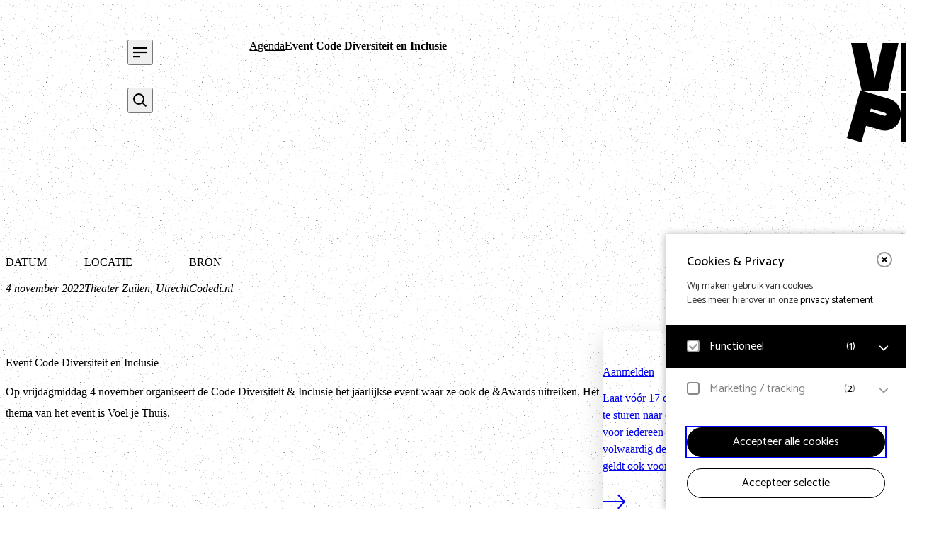

--- FILE ---
content_type: text/html; charset=UTF-8
request_url: https://vnpf.nl/agenda/event-code-diversiteit-en-inclusie/
body_size: 15318
content:
<!DOCTYPE html>
<html lang="nl-NL" class="is-small is-clr-light" color-scheme="">

	<head>
        <script type="text/javascript">/* wpack.io publicPath */window.__wpackIoeagerlyQuickStartdist='https://vnpf.nl/content/themes/vnpf/dist/';</script><meta name='robots' content='index, follow, max-image-preview:large, max-snippet:-1, max-video-preview:-1' />
	<style>img:is([sizes="auto" i], [sizes^="auto," i]) { contain-intrinsic-size: 3000px 1500px }</style>
	
	<!-- This site is optimized with the Yoast SEO plugin v19.9 - https://yoast.com/wordpress/plugins/seo/ -->
	<title>Event Code Diversiteit en Inclusie - Vereniging Nederlandse Poppodia en -Festivals</title>
	<link rel="canonical" href="https://vnpf.nl/agenda/event-code-diversiteit-en-inclusie/" />
	<meta property="og:locale" content="nl_NL" />
	<meta property="og:type" content="article" />
	<meta property="og:title" content="Event Code Diversiteit en Inclusie - Vereniging Nederlandse Poppodia en -Festivals" />
	<meta property="og:description" content="Op vrijdagmiddag 4 november organiseert de Code Diversiteit &amp; Inclusie het jaarlijkse event waar ze ook de &amp;Awards uitreiken. Het thema van het event is Voel je Thuis." />
	<meta property="og:url" content="https://vnpf.nl/agenda/event-code-diversiteit-en-inclusie/" />
	<meta property="og:site_name" content="Vereniging Nederlandse Poppodia en -Festivals" />
	<meta property="article:modified_time" content="2022-10-17T08:46:44+00:00" />
	<meta name="twitter:card" content="summary_large_image" />
	<script type="application/ld+json" class="yoast-schema-graph">{"@context":"https://schema.org","@graph":[{"@type":"WebPage","@id":"https://vnpf.nl/agenda/event-code-diversiteit-en-inclusie/","url":"https://vnpf.nl/agenda/event-code-diversiteit-en-inclusie/","name":"Event Code Diversiteit en Inclusie - Vereniging Nederlandse Poppodia en -Festivals","isPartOf":{"@id":"https://vnpf.nl/#website"},"datePublished":"2022-10-17T08:43:16+00:00","dateModified":"2022-10-17T08:46:44+00:00","breadcrumb":{"@id":"https://vnpf.nl/agenda/event-code-diversiteit-en-inclusie/#breadcrumb"},"inLanguage":"nl-NL","potentialAction":[{"@type":"ReadAction","target":["https://vnpf.nl/agenda/event-code-diversiteit-en-inclusie/"]}]},{"@type":"BreadcrumbList","@id":"https://vnpf.nl/agenda/event-code-diversiteit-en-inclusie/#breadcrumb","itemListElement":[{"@type":"ListItem","position":1,"name":"Home","item":"https://vnpf.nl/"},{"@type":"ListItem","position":2,"name":"Agenda","item":"https://vnpf.nl/agenda/"},{"@type":"ListItem","position":3,"name":"Event Code Diversiteit en Inclusie"}]},{"@type":"WebSite","@id":"https://vnpf.nl/#website","url":"https://vnpf.nl/","name":"Vereniging Nederlandse Poppodia en -Festivals","description":"VNPF behartigt de collectieve belangen van de poppodia en –festivals van Nederland","potentialAction":[{"@type":"SearchAction","target":{"@type":"EntryPoint","urlTemplate":"https://vnpf.nl/?s={search_term_string}"},"query-input":"required name=search_term_string"}],"inLanguage":"nl-NL"}]}</script>
	<!-- / Yoast SEO plugin. -->


<link rel='stylesheet' id='formidable-css' defer rel="preload"  as="style"  lazyload="1" href='https://vnpf.nl/content/plugins/formidable/css/formidableforms.css?ver=113940' type='text/css' media='all' />
<link rel='stylesheet' id='wpackio_eagerlyQuickStartapp_app_main_8c10f9bd_css_style-css' defer rel="preload"  as="style"  lazyload="1" href='https://vnpf.nl/content/themes/vnpf/dist/app/main-8c10f9bd.css?ver=1.0.0' type='text/css' media='all' />
<style id='classic-theme-styles-inline-css' type='text/css'>
/*! This file is auto-generated */
.wp-block-button__link{color:#fff;background-color:#32373c;border-radius:9999px;box-shadow:none;text-decoration:none;padding:calc(.667em + 2px) calc(1.333em + 2px);font-size:1.125em}.wp-block-file__button{background:#32373c;color:#fff;text-decoration:none}
</style>
<link rel='stylesheet' id='eagerly-tools-cookie-css-css' defer rel="preload"  as="style"  lazyload="1" href='https://vnpf.nl/content/plugins/eagerly-tools-cookie/default/../dist/index.css?ver=2.1.3' type='text/css' media='all' />
<style id='eagerly-tools-cookie-css-inline-css' type='text/css'>

				#eagerly-tools-cookie-btn,
				#eagerly-tools-cookie-intro .cookie-fb-scroller .checkbox-group.checked,
				#eagerly-tools-cookie .cookie-fb-scroller .checkbox-group.checked {
					background: #000000 !important;
				}
				#eagerly-tools-cookie-intro .checkbox-group .fake-checkbox,
				#eagerly-tools-cookie .checkbox-group .fake-checkbox {
					border-color: #000000 !important;
				}
				#eagerly-tools-cookie-intro .checkbox-group.checked .fake-checkbox,
				#eagerly-tools-cookie .checkbox-group.checked .fake-checkbox {
					border-color: rgba(0,0,0,.5) !important;
				}
				#eagerly-tools-cookie-intro .cookie-fb-top a,
				#eagerly-tools-cookie-intro .cookie-fb-bottom .checkbox-group .text,
				#eagerly-tools-cookie-intro .checkbox-group:not(.checked) .total em,
				#eagerly-tools-cookie .cookie-fb-top a,
				#eagerly-tools-cookie .cookie-fb-bottom .checkbox-group .text,
				#eagerly-tools-cookie .checkbox-group:not(.checked) .total em {
					color: #000000 !important;
				}
				#eagerly-tools-cookie .cookie-fb-content-intro .cookie-checkbox-group.checked .cookie-item-content,
				#eagerly-tools-cookie .cookie-fb-content .cookie-checkbox-group.checked .cookie-item-content {
					background: #000000!important;
				}
				.cookie-field.checked {
					background: #000000!important;
				}
				#eagerly-tools-cookie-intro .cookie-fb-bottom .checked {
					background: #F7F7F7 !important;
				}
				#eagerly-tools-cookie-intro .cookie-fb-bottom .btn-ok-big,
				#eagerly-tools-cookie-intro .cookie-fb-bottom .btn-change,
				#eagerly-tools-cookie .cookie-fb-bottom .btn-ok {
					background: #000000!important
				}
				#eagerly-tools-cookie-intro .cookie-fb-bottom .cookie-checkbox-group .cookie-checkbox .cookie-text,
				#eagerly-tools-cookie .cookie-fb-bottom .cookie-checkbox-group .cookie-checkbox .cookie-text {
					color: #7F7F7F;
				}
				#eagerly-tools-cookie-intro .cookie-fb-bottom .btn-ok-big:hover,
				#eagerly-tools-cookie-intro .cookie-fb-bottom .btn-chnage:hover,
				#eagerly-tools-cookie .cookie-fb-bottom .btn-ok:hover {
					color: #F7F7F7
				}
				#eagerly-tools-cookie-intro .cookie-fb-bottom .cookie-checkbox-group.checked .cookie-checkbox .cookie-text,
				#eagerly-tools-cookie .cookie-fb-bottom .cookie-checkbox-group.checked .cookie-checkbox .cookie-text {
					color: #fff;
				}
				#eagerly-tools-cookie-intro .cookie-fb-bottom .cookie-checkbox-group.checked .cookie-checkbox,
				#eagerly-tools-cookie .cookie-fb-bottom .cookie-checkbox-group.checked .cookie-checkbox {
					background: #000000!important;
				}
				#eagerly-tools-cookie-intro .open-cookie-settings,
				#eagerly-tools-cookie .open-cookie-settings {
					background: #000000!important;
				}
				#eagerly-tools-cookie-intro &gt; div &gt; div.cookie-fb-scroller &gt; div.cookie-field.cookie-checkbox-group.cookie-checkbox.active &gt; div,
				#eagerly-tools-cookie &gt; div &gt; div.cookie-fb-scroller &gt; div.cookie-field.cookie-checkbox-group.cookie-checkbox.active &gt; div {
					background: white!important;
				}
				#eagerly-tools-cookie-intro .btn-close .cookie-svg-icon svg path,
				#eagerly-tools-cookie .btn-close .cookie-svg-icon svg path {
					fill: #000000 !important;
				}
				#eagerly-tools-cookie-intro .btn-close:hover .cookie-svg-icon svg path,
				#eagerly-tools-cookie .btn-close:hover .cookie-svg-icon svg path {
					fill: #fff !important;
				}
				#eagerly-tools-cookie-intro .btn-close:hover,
				#eagerly-tools-cookie .btn-close:hover {
					background: #000000 !important; border-color: #000000 !important;
				}
				#eagerly-tools-cookie-intro .cookie-fb-content .cookie-checkbox-group .cookie-text .total em,
				#eagerly-tools-cookie .cookie-fb-content .cookie-checkbox-group .cookie-text .total em {
					color: #000000;
				}
				#eagerly-tools-cookie .cookie-fb-bottom .cookie-btn {
					border-color: #000000;
					color: #000000;
				}
				#eagerly-tools-cookie .cookie-fb-bottom .cookie-btn.cookie-btn--primary {
					background-color: #000000;
					color: #fff;
				}
			
				.eagerly-tools-cookie-blocked::before {
					background-image: url([data-uri]);
				}
			

		*, *::before, *::after {
                box-sizing: border-box;
         }
		
</style>
<script type="text/javascript" id="eagerly_branding_front_js-js-extra">
/* <![CDATA[ */
var eb_front = {"jobs":"https:\/\/eagerly.nl\/werkenbij"};
/* ]]> */
</script>
<script type="text/javascript" defer src="https://vnpf.nl/content/plugins/eagerly-branding/eagerly-branding-front.js?ver=1.0.0" id="eagerly_branding_front_js-js"></script>
<script type="text/javascript" id="esf-js-js-extra">
/* <![CDATA[ */
var esf = {"adminUrl":"https:\/\/vnpf.nl\/wp\/wp-admin\/admin-ajax.php","action":"esf_signup","nonce":"39874c7622"};
/* ]]> */
</script>
<script type="text/javascript" defer src="https://vnpf.nl/content/plugins/eagerly-signup-form/js/eagerly-signup-form.js?ver=6.8.3" id="esf-js-js"></script>
<link rel="alternate" title="oEmbed (JSON)" type="application/json+oembed" href="https://vnpf.nl/wp-json/oembed/1.0/embed?url=https%3A%2F%2Fvnpf.nl%2Fagenda%2Fevent-code-diversiteit-en-inclusie%2F" />
<link rel="alternate" title="oEmbed (XML)" type="text/xml+oembed" href="https://vnpf.nl/wp-json/oembed/1.0/embed?url=https%3A%2F%2Fvnpf.nl%2Fagenda%2Fevent-code-diversiteit-en-inclusie%2F&#038;format=xml" />
<script>document.documentElement.className += " js";</script>

        <link rel="preload" href="https://vnpf.nl/content/themes/vnpf/dist/app/assets/Noto-Sans-Regular-91b427ca.woff2" as="font" type="font/woff2" crossorigin>
        <link rel="preload" href="https://vnpf.nl/content/themes/vnpf/dist/app/assets/NoeDisplay-Bold-9bdfb3da.woff" as="font" type="font/woff" crossorigin>

        <meta charset="UTF-8">
        <meta name="viewport" content="width=device-width, initial-scale=1">
        <link rel="profile" href="https://gmpg.org/xfn/11">

        <link rel="apple-touch-icon" sizes="180x180" href="https://vnpf.nl/content/themes/vnpf/public/img/favicons/apple-touch-icon.png">
        <link rel="icon" type="image/png" sizes="32x32" href="https://vnpf.nl/content/themes/vnpf/public/img/favicons/favicon-32x32.png">
        <link rel="icon" type="image/png" sizes="16x16" href="https://vnpf.nl/content/themes/vnpf/public/img/favicons/favicon-16x16.png">
        <link rel="manifest" href="https://vnpf.nl/content/themes/vnpf/public/img/favicons/site.webmanifest">
        <link rel="mask-icon" href="https://vnpf.nl/content/themes/vnpf/public/img/favicons/safari-pinned-tab.svg" color="#043ba9">
        <meta name="msapplication-TileColor" content="#043ba9">
        <meta name="theme-color" content="#ffffff">
	</head>

	<body class="wp-singular event-template-default single single-event postid-6207 wp-theme-vnpf">

		<svg width="0" height="0" class="sr-only" aria-hidden="true" focusable="false">
  <defs>
    <!--
      Used the "objectBoundingBox" and the "scale"
      to make the clipPath responsive.
      When using "objectBoundingBox" you can only have values between 0 and 1
      so the scale is used to scale the original svg size to be lower than 1.
      "scale(1/original-width, 1/original-height)"
    -->
    <clipPath id="logoClipPath" clipPathUnits="objectBoundingBox" transform="scale(0.002, 0.002)">
      <path d="M140.87,177.08,180.05,0h80.31L207.2,240.26H76l136.37,39.88a83.11,83.11,0,0,1,59.56,72.41V252.46H500V326H347.6v14.77H500v73.54H347.6V500H271.88V365.82a79.62,79.62,0,0,1-2.71,14.93l0,0-.64,2.29c-12,42.79-57.14,67.29-100.49,54.6L96.8,416.85,73.51,499.64,0,478.15,67.58,237.81l6.87,2L21.36,0h80.32ZM429.46,157.5V0h70V240.26H378.94L341.87,82.77V240.26h-70V0H392.39ZM199.18,360.32c.82-2.94-1.82-7.25-6.91-8.74L121,330.7l-4.14,14.72,71.25,20.84c5.1,1.49,9.58-.78,10.4-3.68Z" />
    </clipPath>

    <symbol id="mainLogo" viewBox="0 0 50 50">
      <rect fill="currentColor" x="0" y="0" width="50" height="50" clip-path="url(#logoClipPath)"></rect>
    </symbol>
  </defs>
</svg>

<a aria-label="open cookie tool" tabindex="0" id="eagerly-tools-cookie-btn" class="js-cookie-btn btn-right btn-hide">
	<i class="cookie-svg-icon icon-cookie" data-icon="icon-cookie" data-fill="#fff" data-sprite="https://vnpf.nl/content/plugins/eagerly-tools-cookie/img/output/cookie-sprite.svg"><svg x="0px" y="0px" width="100%" height="100%" viewBox="41 791 28 28" style="display: inline;"><g id="icon-cookie">
          <path d="M67.7683752,802.594821 C67.7024233,802.245448 67.4190019,801.980625 67.0664548,801.938477 C66.7128286,801.896075 66.3756427,802.087011 66.2293299,802.411375 C65.9719337,802.980122 65.4063603,803.375643 64.7507776,803.374881 C64.0235302,803.376658 63.4093339,802.885923 63.2045595,802.21225 C63.0810348,801.801114 62.6585368,801.557365 62.24099,801.654865 C61.9841016,801.715104 61.7411145,801.750079 61.4998413,801.750079 C59.7098745,801.746588 58.2531579,800.289872 58.2499207,798.499841 C58.2499207,798.258632 58.2848961,798.015644 58.3448811,797.759708 C58.4433328,797.342161 58.1988223,796.918902 57.7877501,796.79544 C57.1140131,796.591364 56.6233417,795.977168 56.6248016,795.249921 C56.6241034,794.593576 57.0198144,794.028765 57.5886251,793.771114 C57.9127348,793.625119 58.1036079,793.286854 58.0614597,792.934307 C58.0190575,792.580935 57.7542346,792.297323 57.4049248,792.231561 C56.6298163,792.08601 55.827159,792 55,792 C47.8288973,792.001714 42.0017139,797.828897 42,805 C42.0017139,812.171039 47.8288973,817.998223 55,818 C62.1710392,817.998223 67.9982227,812.171039 68,805 C68,804.172841 67.9136723,803.370184 67.7683752,802.594821 Z M63.0396482,813.039648 C60.97667,815.100913 58.1378216,816.374881 55,816.374881 C51.8621149,816.374881 49.02333,815.100913 46.9603518,813.039648 C44.8990874,810.97667 43.625119,808.137822 43.625119,805 C43.625119,801.862115 44.8990874,799.02333 46.9603518,796.960352 C49.02333,794.899087 51.8621149,793.625119 55,793.625119 C55.1462493,793.625119 55.2890709,793.64048 55.4346219,793.646891 C55.163134,794.119789 55.0006982,794.664289 55,795.249921 C55.00146,796.462952 55.6744352,797.503074 56.6550798,798.057983 C56.6394647,798.202582 56.6248016,798.347117 56.6248016,798.499841 C56.626579,801.190155 58.8097812,803.373421 61.4998413,803.374881 C61.6525652,803.374881 61.797418,803.360281 61.9419534,803.34492 C62.4968628,804.324803 63.5360325,804.998223 64.749762,805 C65.3357113,804.999238 65.8799566,804.836612 66.3530452,804.565315 C66.3595197,804.70985 66.374881,804.853687 66.374881,805 C66.374881,808.137822 65.1009126,810.97667 63.0396482,813.039648 Z M53.374881,798.499841 C53.374881,799.397459 52.6473797,800.12496 51.7500793,800.12496 C50.8524617,800.12496 50.1249603,799.397459 50.1249603,798.499841 C50.1249603,797.602541 50.8524617,796.87504 51.7500793,796.87504 C52.6473797,796.87504 53.374881,797.602541 53.374881,798.499841 Z M50.1249603,805 C50.1249603,805.8973 49.397459,806.624802 48.4998413,806.624802 C47.602541,806.624802 46.8750397,805.8973 46.8750397,805 C46.8750397,804.102382 47.602541,803.374881 48.4998413,803.374881 C49.397459,803.374881 50.1249603,804.102382 50.1249603,805 Z M58.2499207,811.499841 C58.2499207,812.397459 57.5224193,813.12496 56.6248016,813.12496 C55.7275013,813.12496 55,812.397459 55,811.499841 C55,810.602478 55.7275013,809.87504 56.6248016,809.87504 C57.5224193,809.87504 58.2499207,810.602478 58.2499207,811.499841 Z M56.6248016,805.81256 C56.6248016,806.261083 56.2610827,806.624802 55.8125595,806.624802 C55.3637189,806.624802 55,806.261083 55,805.81256 C55,805.363719 55.3637189,805 55.8125595,805 C56.2610827,805 56.6248016,805.363719 56.6248016,805.81256 Z M63.1249603,809.06248 C63.1249603,809.511257 62.7611779,809.87504 62.3124008,809.87504 C61.8636237,809.87504 61.4998413,809.511257 61.4998413,809.06248 C61.4998413,808.61364 61.8636237,808.249921 62.3124008,808.249921 C62.7611779,808.249921 63.1249603,808.61364 63.1249603,809.06248 Z M51.7500793,810.687282 C51.7500793,811.136122 51.3862969,811.499841 50.9375198,811.499841 C50.4886793,811.499841 50.1249603,811.136122 50.1249603,810.687282 C50.1249603,810.238759 50.4886793,809.87504 50.9375198,809.87504 C51.3862969,809.87504 51.7500793,810.238759 51.7500793,810.687282 Z" id="Combined-Shape" fill="#fff"></path>
        </g></svg>
        </i></a>

<div id="eagerly-tools-cookie-overlay"></div>
<div id="eagerly-tools-cookie" class="feedback-right hide-mob">
	<div class="cookie-fb-content">
		<div class="cookie-fb-top js-cookie-fb-top">

			<a aria-label="close" tabindex="0" class="btn-close js-close-cookie">
				<i class="cookie-svg-icon icon-close" data-icon="icon-close" data-fill="#fff" data-sprite="https://vnpf.nl/content/plugins/eagerly-tools-cookie/img/output/cookie-sprite.svg"><svg x="0px" y="0px" width="100%" height="100%" viewBox="-1 -1 10.1 10.1" style="display: inline;"><g id="icon-close">
          <path d="M1.00025,8.00025 C0.74425,8.00025 0.48825,7.90225 0.29325,7.70725 C-0.09775,7.31625 -0.09775,6.68425 0.29325,6.29325 L6.29325,0.29325 C6.68425,-0.09775 7.31625,-0.09775 7.70725,0.29325 C8.09825,0.68425 8.09825,1.31625 7.70725,1.70725 L1.70725,7.70725 C1.51225,7.90225 1.25625,8.00025 1.00025,8.00025" id="Fill-658" fill="#fff"></path>
          <path d="M7.00025,8.00025 C6.74425,8.00025 6.48825,7.90225 6.29325,7.70725 L0.29325,1.70725 C-0.09775,1.31625 -0.09775,0.68425 0.29325,0.29325 C0.68425,-0.09775 1.31625,-0.09775 1.70725,0.29325 L7.70725,6.29325 C8.09825,6.68425 8.09825,7.31625 7.70725,7.70725 C7.51225,7.90225 7.25625,8.00025 7.00025,8.00025" id="Fill-659" fill="#fff"></path>
      	</g></svg>
        </i>			</a>

			<span class="cookie-fb-title js-cookie-fb-title">Cookies & Privacy</span>
			<p>Wij maken gebruik van cookies.<br/>Lees meer hierover in onze <a id="privacy" href="https://vnpf.nl/privacy" title="privacy statement" target="_blank" class="privacy-link">privacy statement</a>.</p>

		</div>
		<div class="cookie-fb-scroller js-cookie-fb-scroller">
			
				<div class="cookie-field js-cookie-field cookie-checkbox-group js-cookie-checkbox-group cookie-checkbox js-cookie-checkbox checked disabled">
					<label class="cookie-checkbox js-cookie-checkbox">
						<input type="checkbox" name="checkbox-field" value="default" checked disabled>
						<div class="cookie-check">
							<span class="cookie-fake-checkbox">
								<i class="cookie-svg-icon icon-check" data-icon="icon-check" data-fill="#7ED321" data-sprite="https://vnpf.nl/content/plugins/eagerly-tools-cookie/img/output/cookie-sprite.svg"><svg x="0px" y="0px" width="100%" height="100%" viewBox="1126 526 12 9.2" style="display: inline; visibility: visible"><g id="icon-check">
          <path d="M1131.81013,533.880734 C1131.62025,534.077326 1131.36709,534.142857 1131.11392,534.142857 C1130.86076,534.142857 1130.60759,534.077326 1130.41772,533.880734 L1127.25316,530.604194 C1127.06329,530.407602 1127,530.145478 1127,529.883355 C1127,529.621232 1127.12658,529.42464 1127.25316,529.228047 C1127.44304,529.031455 1127.63291,528.965924 1127.88608,528.965924 C1128.13924,528.965924 1128.39241,529.031455 1128.58228,529.228047 L1131.05063,531.783748 L1135.41772,527.262123 C1135.60759,527.065531 1135.86076,527 1136.11392,527 C1136.36709,527 1136.55696,527.131062 1136.74684,527.262123 C1136.93671,527.458716 1137,527.655308 1137,527.917431 C1137,528.179554 1136.93671,528.441678 1136.74684,528.63827 L1131.81013,533.880734 Z" id="Path" fill="#7ED321"></path>
        </g></svg>
        </i>							</span>
							<div class="cookie-text">
								Functioneel										<span class="total">(<em>1</em>)</span>
																</div>
						</div>
					</label>
					<button aria-label="open Functioneel cookies" class="open-cookie-item js-open-cookie-item">
						<i class="cookie-svg-icon icon-arrow" data-icon="icon-arrow" data-fill="#999" data-offset="6" data-rotate="90" data-sprite="https://vnpf.nl/content/plugins/eagerly-tools-cookie/img/output/cookie-sprite.svg"><svg x="0px" y="0px" width="100%" height="100%" viewBox="-3 -3 14.1 20.1" style="display: inline;"><g id="icon-arrow" transform="rotate(90 4 7)">
      		<path d="M1.00025,14.00025 C0.74425,14.00025 0.48825,13.90225 0.29325,13.70725 C-0.09775,13.31625 -0.09775,12.68425 0.29325,12.29325 L5.58625,7.00025 L0.29325,1.70725 C-0.09775,1.31625 -0.09775,0.68425 0.29325,0.29325 C0.68425,-0.09775 1.31625,-0.09775 1.70725,0.29325 L7.70725,6.29325 C8.09825,6.68425 8.09825,7.31625 7.70725,7.70725 L1.70725,13.70725 C1.51225,13.90225 1.25625,14.00025 1.00025,14.00025" fill="#999"></path>
      	</g></svg>
        </i>					</button>
					<div class="cookie-item-content js-cookie-item-content">
						<ul class="cookie-item-list">
																<li class="cookie-item-list__item"><strong>Noodzakelijk</strong>
										<p>Voor het functioneren van de website en het onthouden van voorkeuren worden functionele cookies geplaatst. Hierbij worden geen persoonsgegevens verzameld.</p>
									</li>
															</ul>
					</div>
				</div>

				
				<div class="cookie-field js-cookie-field cookie-checkbox-group js-cookie-checkbox-group cookie-checkbox js-cookie-checkbox disabled hidden">
					<label class="cookie-checkbox js-cookie-checkbox">
						<input type="checkbox" name="checkbox-field" value="statistics" disabled hidden>
						<div class="cookie-check">
							<span class="cookie-fake-checkbox">
								<i class="cookie-svg-icon icon-check" data-icon="icon-check" data-fill="#7ED321" data-sprite="https://vnpf.nl/content/plugins/eagerly-tools-cookie/img/output/cookie-sprite.svg"><svg x="0px" y="0px" width="100%" height="100%" viewBox="1126 526 12 9.2" style="display: inline; visibility: visible"><g id="icon-check">
          <path d="M1131.81013,533.880734 C1131.62025,534.077326 1131.36709,534.142857 1131.11392,534.142857 C1130.86076,534.142857 1130.60759,534.077326 1130.41772,533.880734 L1127.25316,530.604194 C1127.06329,530.407602 1127,530.145478 1127,529.883355 C1127,529.621232 1127.12658,529.42464 1127.25316,529.228047 C1127.44304,529.031455 1127.63291,528.965924 1127.88608,528.965924 C1128.13924,528.965924 1128.39241,529.031455 1128.58228,529.228047 L1131.05063,531.783748 L1135.41772,527.262123 C1135.60759,527.065531 1135.86076,527 1136.11392,527 C1136.36709,527 1136.55696,527.131062 1136.74684,527.262123 C1136.93671,527.458716 1137,527.655308 1137,527.917431 C1137,528.179554 1136.93671,528.441678 1136.74684,528.63827 L1131.81013,533.880734 Z" id="Path" fill="#7ED321"></path>
        </g></svg>
        </i>							</span>
							<div class="cookie-text">
								Statistieken										<span class="total">(<em>0</em>)</span>
																</div>
						</div>
					</label>
					<button aria-label="open Statistieken cookies" class="open-cookie-item js-open-cookie-item">
						<i class="cookie-svg-icon icon-arrow" data-icon="icon-arrow" data-fill="#999" data-offset="6" data-rotate="90" data-sprite="https://vnpf.nl/content/plugins/eagerly-tools-cookie/img/output/cookie-sprite.svg"><svg x="0px" y="0px" width="100%" height="100%" viewBox="-3 -3 14.1 20.1" style="display: inline;"><g id="icon-arrow" transform="rotate(90 4 7)">
      		<path d="M1.00025,14.00025 C0.74425,14.00025 0.48825,13.90225 0.29325,13.70725 C-0.09775,13.31625 -0.09775,12.68425 0.29325,12.29325 L5.58625,7.00025 L0.29325,1.70725 C-0.09775,1.31625 -0.09775,0.68425 0.29325,0.29325 C0.68425,-0.09775 1.31625,-0.09775 1.70725,0.29325 L7.70725,6.29325 C8.09825,6.68425 8.09825,7.31625 7.70725,7.70725 L1.70725,13.70725 C1.51225,13.90225 1.25625,14.00025 1.00025,14.00025" fill="#999"></path>
      	</g></svg>
        </i>					</button>
					<div class="cookie-item-content js-cookie-item-content">
						<ul class="cookie-item-list">
															<li class="cookie-item-list__item">
									<p>Geen cookies van dit type!</p>
								</li>
														</ul>
					</div>
				</div>

				
				<div class="cookie-field js-cookie-field cookie-checkbox-group js-cookie-checkbox-group cookie-checkbox js-cookie-checkbox ">
					<label class="cookie-checkbox js-cookie-checkbox">
						<input type="checkbox" name="checkbox-field" value="tracking" >
						<div class="cookie-check">
							<span class="cookie-fake-checkbox">
								<i class="cookie-svg-icon icon-check" data-icon="icon-check" data-fill="#7ED321" data-sprite="https://vnpf.nl/content/plugins/eagerly-tools-cookie/img/output/cookie-sprite.svg"><svg x="0px" y="0px" width="100%" height="100%" viewBox="1126 526 12 9.2" style="display: inline; visibility: visible"><g id="icon-check">
          <path d="M1131.81013,533.880734 C1131.62025,534.077326 1131.36709,534.142857 1131.11392,534.142857 C1130.86076,534.142857 1130.60759,534.077326 1130.41772,533.880734 L1127.25316,530.604194 C1127.06329,530.407602 1127,530.145478 1127,529.883355 C1127,529.621232 1127.12658,529.42464 1127.25316,529.228047 C1127.44304,529.031455 1127.63291,528.965924 1127.88608,528.965924 C1128.13924,528.965924 1128.39241,529.031455 1128.58228,529.228047 L1131.05063,531.783748 L1135.41772,527.262123 C1135.60759,527.065531 1135.86076,527 1136.11392,527 C1136.36709,527 1136.55696,527.131062 1136.74684,527.262123 C1136.93671,527.458716 1137,527.655308 1137,527.917431 C1137,528.179554 1136.93671,528.441678 1136.74684,528.63827 L1131.81013,533.880734 Z" id="Path" fill="#7ED321"></path>
        </g></svg>
        </i>							</span>
							<div class="cookie-text">
								Marketing / tracking										<span class="total">(<em>2</em>)</span>
																</div>
						</div>
					</label>
					<button aria-label="open Marketing / tracking cookies" class="open-cookie-item js-open-cookie-item">
						<i class="cookie-svg-icon icon-arrow" data-icon="icon-arrow" data-fill="#999" data-offset="6" data-rotate="90" data-sprite="https://vnpf.nl/content/plugins/eagerly-tools-cookie/img/output/cookie-sprite.svg"><svg x="0px" y="0px" width="100%" height="100%" viewBox="-3 -3 14.1 20.1" style="display: inline;"><g id="icon-arrow" transform="rotate(90 4 7)">
      		<path d="M1.00025,14.00025 C0.74425,14.00025 0.48825,13.90225 0.29325,13.70725 C-0.09775,13.31625 -0.09775,12.68425 0.29325,12.29325 L5.58625,7.00025 L0.29325,1.70725 C-0.09775,1.31625 -0.09775,0.68425 0.29325,0.29325 C0.68425,-0.09775 1.31625,-0.09775 1.70725,0.29325 L7.70725,6.29325 C8.09825,6.68425 8.09825,7.31625 7.70725,7.70725 L1.70725,13.70725 C1.51225,13.90225 1.25625,14.00025 1.00025,14.00025" fill="#999"></path>
      	</g></svg>
        </i>					</button>
					<div class="cookie-item-content js-cookie-item-content">
						<ul class="cookie-item-list">
																<li class="cookie-item-list__item"><strong>YouTube</strong>
										<p>Klikgedrag, bekeken video’s en aangepaste voorkeuren worden verzameld. Bezoekersinformatie en gebruikersgedrag wordt gebruikt voor advertenties.</p>
									</li>
																		<li class="cookie-item-list__item"><strong>Vimeo</strong>
										<p>Gegevens over de bezoeken van de gebruiker worden verzameld zoals welke pagina’s zijn gelezen.</p>
									</li>
															</ul>
					</div>
				</div>

				
		</div>
		<div class="js-cookie-fb-bottom cookie-fb-bottom">
			<button id="cookie-accept" tabindex="0" class="cookie-btn cookie-btn--pill cookie-btn--primary js-btn-accept-all">
				Accepteer alle cookies			</button>

			<button tabindex="0" class="cookie-btn cookie-btn--pill js-btn-ok">
				Accepteer selectie			</button>

		</div>
	</div>
</div>
<header class="header">
	<div class="header__actions">
		<div class="header__fixed">
			<nav class="js-menu menu--nav" data-menu-name="nav" aria-labelledby="main-nav">
				<button class="nav-overlay-toggle js-menu-toggle" aria-expanded="false" aria-controls="main-nav" aria-label="Toggle site navigation">
						<svg class="icon-menu" viewbox="0 0 36 36" focusable="false" aria-hidden="true">
							<line class="line" x1="0" x2="36" y1="7" y2="7"></line>
							<line class="line" x1="0" x2="36" y1="18" y2="18"></line>
							<line class="line" x1="0" x2="18" y1="29" y2="29"></line>
						</svg>
				</button>

				<div class="menu-overlay  menu-overlay--nav  js-menu-overlay" id="main-nav" aria-label="Site Navigation" hidden>
					<div class="js-menu-content">
						<div class="nav-list-container scroll-y">
							
	<ul class="nav-list">

		<li class="nav-list__item"><a href="https://vnpf.nl/" class="nav-list__link h1">Home</a></li>
<li class="nav-list__item"><a href="https://vnpf.nl/nieuws" class="nav-list__link h1">Nieuws</a></li>
<li class="nav-list__item"><a href="/agenda" class="nav-list__link h1">Agenda</a></li>
<li class="nav-list__item"><a href="https://vnpf.nl/onderwerpen" class="nav-list__link h1">Onderwerpen</a></li>
<li class="nav-list__item"><a href="https://vnpf.nl/ledenvoordeel" class="nav-list__link h1">Ledenvoordeel</a></li>
<li class="nav-list__item"><a href="https://vnpf.nl/over-vnpf/" class="nav-list__link h1">Over VNPF</a>
<ul class="sub-menu">
	<li class="nav-list__item"><a href="https://vnpf.nl/leden" class="nav-list__link h1">Onze leden</a></li>
	<li class="nav-list__item"><a href="https://vnpf.nl/over-vnpf/lid-worden/" class="nav-list__link h1">Lid worden</a></li>
	<li class="nav-list__item"><a href="https://vnpf.nl/over-vnpf/bestuur-en-raad-van-toezicht/" class="nav-list__link h1">Bestuur en Raad van Toezicht</a></li>
	<li class="nav-list__item"><a href="https://vnpf.nl/over-vnpf/medewerkers/" class="nav-list__link h1">Medewerkers</a></li>
	<li class="nav-list__item"><a href="https://vnpf.nl/over-vnpf/stage-of-afstudeeronderzoek/" class="nav-list__link h1">Stage of afstudeeronderzoek?</a></li>
	<li class="nav-list__item"><a href="https://vnpf.nl/over-vnpf/ijzeren-podiumdieren/" class="nav-list__link h1">IJzeren Podiumdieren</a></li>
</ul>
</li>
<li class="nav-list__item"><a href="https://vnpf.nl/vacatures/" class="nav-list__link h1">Vacatures</a></li>
<li class="nav-list__item"><a href="https://vnpf.nl/contact/" class="nav-list__link h1">Contact</a></li>

	</ul>

	
	<ul class="nav-list  nav-list--small">

		
	</ul>

							</div>
					</div>
				</div>
			</nav>

			<div class="js-menu menu--search" data-menu-name="search" aria-labelledby="search-overlay">
				<button class="search-toggle  js-menu-toggle" aria-expanded="false" aria-controls="search-overlay" aria-label="Open searchform">
					<svg class="icon-search icon-search--menu" viewBox="0 0 40 40" focusable="false" aria-hidden="true">
						<circle cx="16" cy="16" r="14"/>
						<line x1="37" y1="37" x2="25.5" y2="25.5"/>
					</svg>
				</button>

				<div class="menu-overlay  menu-overlay--search  js-menu-overlay" id="search-overlay" aria-label="Site search" hidden>
					<div class="js-menu-content">
						<button class="js-menu-close search-close" aria-label="Close searchform">
							<svg class="icon-menu" viewbox="0 0 36 36" focusable="false" aria-hidden="true">
								<line class="line" x1="6" x2="30" y1="6" y2="30"></line>
								<line class="line" x1="6" x2="30" y1="30" y2="6"></line>
							</svg>
						</button>

						<form class="search-form  search-form--header" action="https://vnpf.nl/" method="get" role="search" aria-label="This site">

	<svg class="icon-search search-form__icon-search" viewBox="0 0 40 40" focusable="false" aria-hidden="true">
		<circle cx="16" cy="16" r="14"/>
		<line x1="37" y1="37" x2="25.5" y2="25.5"/>
	</svg>

	<input type="text" name="s" id="searchfor" class="search-form__input" value="" placeholder="Zoeken" autocorrect="off" spellcheck="false" autocomplete="off" autocapitalize="off">

	<button type="reset">
		<svg viewbox="0 0 36 36" focusable="false" aria-hidden="true">
            <line class="line" x1="6" x2="30" y1="6" y2="30"></line>
            <line class="line" x1="6" x2="30" y1="30" y2="6"></line>
        </svg>
    </button>

	<button type="submit" aria-label="Search">
		<svg version="1.1" focusable="false" viewBox="0 0 40 40" class="eagerlyicon  eagerlyicon-arrow" aria-hidden="true" ><path d="M40 20a1.56 1.56 0 0 0-.38-.92L29 7.69a1.33 1.33 0 0 0-1.89-.05A1.38 1.38 0 0 0 27 9.53l8.56 9.13H1.33a1.34 1.34 0 0 0 0 2.68h34.25L27 30.47a1.4 1.4 0 0 0 .05 1.89 1.34 1.34 0 0 0 1.89 0l10.68-11.44A1.2 1.2 0 0 0 40 20Z"/></svg>	</button>

</form>
												<ul class="search-menu-list">
															<li class="search-menu-list__item">
									<a href="https://vnpf.nl/nieuws/de-waarde-van-gratis/">
										<div class="fw-bold  clr-hover">De Waarde van Gratis</div>
										<time datetime="2021-11-05">06 november 2025</time>
									</a>
								</li>
																<li class="search-menu-list__item">
									<a href="https://vnpf.nl/nieuws/uitzendkracht-wordt-fors-duurder-in-2026/">
										<div class="fw-bold  clr-hover">Uitzendkracht wordt fors duurder in 2026</div>
										<time datetime="2021-11-05">06 november 2025</time>
									</a>
								</li>
																<li class="search-menu-list__item">
									<a href="https://vnpf.nl/nieuws/landelijk-festival-duurzame-inzetbaarheid-18-november-2025/">
										<div class="fw-bold  clr-hover">Landelijk Festival Duurzame Inzetbaarheid: 18 november 2025</div>
										<time datetime="2021-11-05">06 november 2025</time>
									</a>
								</li>
														</ul>

						<a href="/nieuws" class="link-arrow">Meer nieuws</a>
					</div>
				</div>
			</div>
		</div>
	</div>

		<div class="header__breadcrumbs">
		<ul class="nav-breadcrumb">

    <li class="nav-breadcrumb__item"><a href="https://vnpf.nl/agenda/">Agenda</a></li>  <li class="nav-breadcrumb__item"><strong>Event Code Diversiteit en Inclusie</strong></li>
</ul>
	</div>

	<a href="/" class="header__logo  logo-pos">
		<span class="sr-only">Terug naar homepage</span>
		<svg class="logo" role="img" focusable="false" aria-hidden="true">
			<use xmlns:xlink="http://www.w3.org/1999/xlink" xlink:href="#mainLogo"></use>
		</svg>
	</a>

		
    </header>

        <main class="flow" style="--flow-spacer: 3rem">

<div class="article-hero  article-hero--3">
    <div class="article-hero__info">

        
                    <div>
                        <div class="source">Datum</div>
                        <p class="subtitle">4 november 2022</p>
                    </div>

                    
                    <div>
                        <div class="source">Locatie</div>
                        <p class="subtitle">Theater Zuilen, Utrecht</p>
                    </div>

                    
                    <div>
                        <div class="source">Bron</div>
                        <p class="subtitle">Codedi.nl</p>
                    </div>

                    

    </div>

	<div class="flow">
		<h1 class="top-line">Event Code Diversiteit en Inclusie</h1>

		<p class="intro">Op vrijdagmiddag 4 november organiseert de Code Diversiteit & Inclusie het jaarlijkse event waar ze ook de &Awards uitreiken. Het thema van het event is Voel je Thuis.</p>
	</div>

	<aside class="aside">
		
 <a href="mailto:event@codedi.nl" target="blank"class="card  ">
    
    
    <div class="card__content">
        <div class="card__text  flow">

            
                <p class="card__title">Aanmelden</p>

                
            
                <div class="card__body">Laat vóór 17 oktober 2022 weten of je er bij bent door een e-mail te sturen naar event@codedi.nl. 
"Wij doen ons best om het event voor iedereen toegankelijk te maken. Wat heb jij nodig om volwaardig deel te kunnen nemen? Geef het aan ons door. Dat geldt ook voor eventuele allergieën."</div>

                        </div>

        
            <div class="card__action">
                <span class="sr-only">Lees meer</span>
                <svg version="1.1" focusable="false" viewBox="0 0 40 40" class="eagerlyicon  eagerlyicon-arrow" aria-hidden="true" ><path d="M40 20a1.56 1.56 0 0 0-.38-.92L29 7.69a1.33 1.33 0 0 0-1.89-.05A1.38 1.38 0 0 0 27 9.53l8.56 9.13H1.33a1.34 1.34 0 0 0 0 2.68h34.25L27 30.47a1.4 1.4 0 0 0 .05 1.89 1.34 1.34 0 0 0 1.89 0l10.68-11.44A1.2 1.2 0 0 0 40 20Z"/></svg>            </div>

                </div>

    

 </a>
	</aside>
</div>


	<div class="grid-aside  flow">

		
<div class="wysiwyg  wysiwyg--text  flow">

    <p>&#8220;We houden onszelf een spiegel voor: hoe divers en inclusief is de Nederlandse cultuursector? Welke stappen hebben we nog te zetten om de sociale toegankelijkheid te vergroten. Samen kunnen we ervoor zorgen dat iedereen zich thuis en welkom voelt in een museum, theater, broedplaats, koor of atelier. Maar hoe doen we dat? Alle ervaringen, voorbeelden, vragen, ideeën en dilemma’s brengen we op deze dag samen. &#8221;</p>
<h3><strong>Programma</strong></h3>
<p>13:00 uur      Ontvangst<br />
13:30 uur      Plenaire opening<br />
14:30 uur      Verdieping &#8211; in gesprek<br />
15:45 uur      Uitreiking &amp;Awards<br />
16:30 uur      Napraten met een drankje</p>

</div>

	</div>

	
			

<div class="newsletter js-footer-trigger">

<h2 class="newsletter__title h1 text-center">Schrijf je in <br/>voor de nieuwsbrief</h2>
<p class="newsletter__description text-center">Ontvang elke week het belangrijkste nieuws.</p>

<div class="js-newsletter" data-json-url="https://vnpf.nl/?eagerly_signup_form=true "></div>
</div>

		</main>

        
		<footer class="footer js-footer">
			<div class="footer__container">
				<div class="footer__nav">
					
	<ul class="footer__nav-list">

		<li class="footer__nav-list-item"><a href="https://vnpf.nl/disclaimer/">Disclaimer</a></li>
<li class="footer__nav-list-item"><a rel="privacy-policy" href="https://vnpf.nl/privacybeleid/">Privacybeleid</a></li>

	</ul>

					</div>
				<div class="footer__contact flow">
					<h3 class="footer__title">Contact</h3>
<address class="footer__text">
    Bataviastraat 24 unit 1.13<br/>
    1095 ET Amsterdam<br/>
    t: 020 421 50 05 e: <a href="mailto:info@vnpf.nl">info@vnpf.nl</a>
</address>
				</div>
				<div class="footer__info flow">
					<h3 class="footer__title">

    Vereniging Nederlandse Poppodia en -Festivals
</h3>

<p class="footer__text">

    VNPF behartigt de collectieve belangen van de poppodia en –festivals van Nederland
</p>
				</div>
				<div class="footer__socials">
					<a href="https://www.facebook.com/profile.php?id=100067809736405" title="facebook" target="_blank" class="footer__social-link">
	<svg version="1.1" focusable="false" viewBox="0 0 30 30" class="eagerlyicon  eagerlyicon-facebook" aria-hidden="true" ><path d="M26.79 0H3.21A3.21 3.21 0 0 0 0 3.21v23.58A3.18 3.18 0 0 0 3.21 30h9.18V19.82H8.17V15h4.22v-3.62c0-4.15 2.48-6.49 6.23-6.49a24.89 24.89 0 0 1 3.75.33v4.09h-2.08a2.43 2.43 0 0 0-2.75 2.61V15h4.63l-.74 4.82h-3.89V30h9.25A3.21 3.21 0 0 0 30 26.79V3.21A3.25 3.25 0 0 0 26.79 0Z"/></svg></a>

<a href="https://twitter.com/_vnpf" target="_blank" title="twitter" class="footer__social-link">
	<svg version="1.1" focusable="false" viewBox="0 0 30 30" class="eagerlyicon  eagerlyicon-twitter" aria-hidden="true" ><path d="M26.79 0H3.21A3.21 3.21 0 0 0 0 3.21v23.58A3.18 3.18 0 0 0 3.21 30h23.58A3.21 3.21 0 0 0 30 26.79V3.21A3.25 3.25 0 0 0 26.79 0ZM23.5 10.65v.6A12.42 12.42 0 0 1 11 23.71a12 12 0 0 1-6.69-1.95 4.81 4.81 0 0 0 1 .07A9.24 9.24 0 0 0 10.78 20a4.56 4.56 0 0 1-4.15-3.08 4.12 4.12 0 0 0 2-.07 4.32 4.32 0 0 1-3.48-4.29v-.06a3.67 3.67 0 0 0 1.95.5 4.31 4.31 0 0 1-1.94-3.62 4.29 4.29 0 0 1 .6-2.28 12.46 12.46 0 0 0 9 4.62 4.45 4.45 0 0 1 4.28-5.43A4.35 4.35 0 0 1 22.3 7.7a8.35 8.35 0 0 0 2.81-1.07A4.38 4.38 0 0 1 23.17 9a8.3 8.3 0 0 0 2.54-.67 10.19 10.19 0 0 1-2.21 2.32Z"/></svg></a>

<a href="https://www.linkedin.com/company/vereniging-nederlandse-poppodia-en--festivals-vnpf-/" title="linkedin" target="_blank" class="footer__social-link">
	<svg version="1.1" focusable="false" viewBox="0 0 30 30" class="eagerlyicon  eagerlyicon-linkedin" aria-hidden="true" ><path d="M27.86 0H2.08A2.16 2.16 0 0 0 0 2.21v25.65A2.1 2.1 0 0 0 2.08 30h25.78A2.16 2.16 0 0 0 30 27.86V2.21A2.21 2.21 0 0 0 27.86 0ZM9 25.71H4.62V11.45H9ZM6.83 9.44A2.56 2.56 0 0 1 4.22 6.9a2.58 2.58 0 1 1 5.16 0 2.55 2.55 0 0 1-2.55 2.54Zm18.88 16.27h-4.48v-7c0-1.61 0-3.75-2.28-3.75s-2.68 1.81-2.68 3.68v7h-4.42V11.45h4.22v1.94h.07a4.71 4.71 0 0 1 4.22-2.34c4.48 0 5.35 3 5.35 6.83Z"/></svg></a>
				</div>
				<div class="footer__logo">
					<a href="/" class="footer__logo-link">
    <span class="sr-only">Terug naar homepage</span>
    <svg class="logo" role="img" focusable="false" aria-hidden="true">
        <use xmlns:xlink="http://www.w3.org/1999/xlink" xlink:href="#mainLogo"></use>
    </svg>
</a>
				</div>
				<div class="footer__eagerly">
					<a href="https://eagerly.nl">Design & Code by Eagerly</a>
				</div>
			</div>
		</footer>

        
		<script type="speculationrules">
{"prefetch":[{"source":"document","where":{"and":[{"href_matches":"\/*"},{"not":{"href_matches":["\/wp\/wp-*.php","\/wp\/wp-admin\/*","\/content\/uploads\/*","\/content\/*","\/content\/plugins\/*","\/content\/themes\/vnpf\/*","\/*\\?(.+)"]}},{"not":{"selector_matches":"a[rel~=\"nofollow\"]"}},{"not":{"selector_matches":".no-prefetch, .no-prefetch a"}}]},"eagerness":"conservative"}]}
</script>
<script type="text/javascript" defer src="https://vnpf.nl/content/themes/vnpf/dist/app/runtime-7ae26703.js?ver=1.0.0" id="wpackio_eagerlyQuickStartapp_app_runtime_7ae26703_js_script-js"></script>
<script type="text/javascript" defer src="https://vnpf.nl/content/themes/vnpf/dist/app/vendors~main-75d3f7cf.js?ver=1.0.0" id="wpackio_eagerlyQuickStartapp_app_vendors_main_75d3f7cf_js_script-js"></script>
<script type="text/javascript" id="wpackio_eagerlyQuickStartapp_app_main_80717b1e_js_script-js-extra">
/* <![CDATA[ */
var customData = {"adminUrl":"https:\/\/vnpf.nl\/wp\/wp-admin\/admin-ajax.php","newsletterNonce":"ec42dab8d6"};
/* ]]> */
</script>
<script type="text/javascript" defer src="https://vnpf.nl/content/themes/vnpf/dist/app/main-80717b1e.js?ver=1.0.0" id="wpackio_eagerlyQuickStartapp_app_main_80717b1e_js_script-js"></script>
<script type="text/javascript" id="eagerly-tools-cookie-js-js-extra">
/* <![CDATA[ */
var cookieData = {"ajaxURL":"https:\/\/vnpf.nl\/wp\/wp-admin\/admin-ajax.php","siteURL":"https:\/\/vnpf.nl","ajaxAction":{"shares":"load_shares"},"themePath":"https:\/\/vnpf.nl\/content\/themes\/vnpf","pluginPath":"https:\/\/vnpf.nl\/content\/plugins\/eagerly-tools-cookie\/","currentID":"6207","forceReload":"1","initialSettings":["default"]};
/* ]]> */
</script>
<script type="text/javascript" defer src="https://vnpf.nl/content/plugins/eagerly-tools-cookie/default/../dist/index.js?ver=2.1.3" id="eagerly-tools-cookie-js-js"></script>
<script type="text/javascript" defer src="https://vnpf.nl/content/mu-plugins/eagerly-tools-cookie/client/custom-js/custom-cookie.js?ver=1.0" id="eagerly-tools-cookie-custom-js-js"></script>

	</body>
</html>


--- FILE ---
content_type: text/css
request_url: https://vnpf.nl/content/themes/vnpf/dist/app/main-8c10f9bd.css?ver=1.0.0
body_size: 106581
content:
/*!
 * 
 * eagerlyQuickStart
 * 
 * @author Eagerly
 * @version 1.0.0
 * @link ISC
 * @license ISC
 * 
 * Copyright (c) 2023 Eagerly
 * 
 * This software is released under the ISC License
 * https://opensource.org/licenses/ISC
 * 
 * Compiled with the help of https://wpack.io
 * A zero setup Webpack Bundler Script for WordPress
 */
@font-face{font-family:"Noto Sans";font-weight:400;font-style:normal;font-display:swap;src:local("Noto Sans Regular"),local("Noto-Sans-Regular"),url(assets/Noto-Sans-Regular-91b427ca.woff2) format("woff2");unicode-range:U+0000-00FF,U+0131,U+0152-0153,U+02BB-02BC,U+02C6,U+02DA,U+02DC,U+2000-206F,U+2074,U+20AC,U+2122,U+2191,U+2193,U+2212,U+2215,U+FEFF,U+FFFD}@font-face{font-family:"Noto Sans";font-weight:700;font-style:normal;font-display:swap;src:local("Noto Sans Bold"),local("Noto-Sans-Bold"),url(assets/Noto-Sans-Bold-9c2eb228.woff2) format("woff2");unicode-range:U+0000-00FF,U+0131,U+0152-0153,U+02BB-02BC,U+02C6,U+02DA,U+02DC,U+2000-206F,U+2074,U+20AC,U+2122,U+2191,U+2193,U+2212,U+2215,U+FEFF,U+FFFD}@font-face{font-family:"Noe Display";font-weight:900;font-style:normal;font-display:swap;src:local("NoeDisplay Black"),local("NoeDisplay-Black"),url(assets/NoeDisplay-Black-4eb5b8af.woff) format("woff")}@font-face{font-family:"Noe Display";font-weight:700;font-style:normal;font-display:swap;src:local("NoeDisplay Bold"),local("NoeDisplay-Bold"),url(assets/NoeDisplay-Bold-9bdfb3da.woff) format("woff")}@font-face{font-family:"Noe Display";font-weight:400;font-style:italic;font-display:swap;src:local("NoeDisplay RegularItalic"),local("NoeDisplay-RegularItalic"),url(assets/NoeDisplay-RegularItalic-7705e213.woff) format("woff")}@font-face{font-family:"Noe Display";font-weight:400;font-style:normal;font-display:swap;src:local("NoeDisplay Regular"),local("NoeDisplay-Regular"),url(assets/NoeDisplay-Regular-68b1badc.woff) format("woff")}*:where(:not(iframe, canvas, img, svg, video, ul, ol):not(svg *, symbol *)){all:unset;display:revert}*,*::before,*::after{box-sizing:border-box}ul,ol{margin:0;padding:0}ul[class],ol[class],menu[class]{list-style:none}img{display:block;max-width:100%}table{border-collapse:collapse}textarea{white-space:revert}:where([hidden]){display:none}:where([contenteditable]){-moz-user-modify:read-write;-webkit-user-modify:read-write;overflow-wrap:break-word;-webkit-line-break:after-white-space}@media(prefers-reduced-motion: reduce){*{transition-duration:.01ms !important;-webkit-animation-duration:.01ms !important;animation-duration:.01ms !important;-webkit-animation-iteration-count:1 !important;animation-iteration-count:1 !important;scroll-behavior:auto !important}}:where(html){--brand-h-1: 220;--brand-h-2: 152;--brand-h-3: 11;--brand-clr-1: var(--brand-h-1) 95% 34%;--brand-clr-2: var(--brand-h-2) 97% 38%;--brand-clr-3: var(--brand-h-3) 85% 68%;--clr-neutral-100: 0 0% 100%;--clr-neutral-400: 0 0% 50%;--clr-neutral-900: 0 0% 0%;--clr-alert--success: 116 46% 49%;--clr-alert--error: 357 100% 53%;--opacity-1: 0.03;--opacity-2: 0.05;--opacity-3: 0.07;--col-gap: clamp(1rem, -5rem + 10.67vw, 3rem);--logo-size: clamp(6.75rem, 1.893rem + 24.29vw, 23.75rem);--grid-size: 24rem;--duration: 300ms}:root{--brand: var(--brand-clr-1);--opacity: var(--opacity-1);--text-dark: var(--brand-h-1) 75% 5%;--text-light: var(--brand-h-1) 5% 95%;--text-nav: var(--brand-h-1) 5% 95%;--accent: var(--brand);--link: var(--brand-clr-3);--accent-rev: var(--link);--link-rev: var(--brand);--text-rev: var(--text-dark);--isLTR: 1;--isRTL: -1}:root:dir(rtl){--isLTR: -1;--isRTL: 1}[color-scheme=brand-2]{--brand: var(--brand-clr-2);--opacity: var(--opacity-2);--text-dark: var(--brand-h-2) 75% 5%;--text-light: var(--text-dark);--text-nav: var(--brand-h-2) 5% 95%;--accent: var(--brand);--link: var(--brand-clr-1);--accent-rev: var(--link);--link-rev: var(--brand);--text-rev: var(--text-nav)}[color-scheme=brand-3]{--brand: var(--brand-clr-3);--opacity: var(--opacity-3);--text-dark: var(--brand-h-3) 75% 5%;--text-light: var(--text-dark);--text-nav: var(--brand-h-3) 5% 95%;--accent: var(--brand);--link: var(--brand-clr-1);--accent-rev: var(--link);--link-rev: var(--brand);--text-rev: var(--text-nav)}html{--bg: hsl(var(--brand));--text: var(--text-light);block-size:100%;background-attachment:fixed;background-color:var(--bg);background-image:url(assets/grain-48ba81cd.png);color:hsl(var(--text));transition:background-color .25s ease,color .25s ease;accent-color:hsl(var(--brand));scroll-padding-block-start:7rem}html.is-clr-light{--bg: hsl(var(--brand) / var(--opacity));--text: var(--text-dark)}body{display:grid;grid-template-columns:[fullbleed-start] minmax(0, 1fr) [main-start] repeat(3, minmax(0, var(--grid-size))) [main-end] minmax(0, 1fr) [fullbleed-end];grid-auto-rows:-webkit-max-content;grid-auto-rows:max-content;min-block-size:100%;-webkit-column-gap:var(--col-gap);column-gap:var(--col-gap);-webkit-padding-before:clamp(1.5rem,.75rem + 3vw,3rem);padding-block-start:clamp(1.5rem,.75rem + 3vw,3rem);text-rendering:optimizeSpeed;-webkit-font-smoothing:antialiased}@media(min-width: 75em){body{grid-template-columns:[fullbleed-start] minmax(0, 1fr) 2.25rem [main-start] repeat(3, minmax(0, var(--grid-size))) [main-end] 2.25rem minmax(0, 1fr) [fullbleed-end]}}body>*{grid-column:fullbleed}body>:where(main, footer){display:grid;grid-template-columns:inherit;-webkit-column-gap:inherit;column-gap:inherit;-webkit-padding-after:2rem;padding-block-end:2rem}body>:where(main, footer)>*{grid-column:main}@supports(grid-template-columns: subgrid){body>:where(main, footer){grid-template-columns:subgrid}}body>:where(header, main){grid-row:1}svg{box-sizing:content-box;width:100%;height:100%;vertical-align:middle;-webkit-transform:translateX(0);transform:translateX(0)}.eagerlyicon{display:inline-block;overflow:visible;width:1em;height:1em;font-size:inherit;fill:currentColor}.eagerlyicon--90{-webkit-transform:rotate(90deg);transform:rotate(90deg)}.eagerlyicon--180{-webkit-transform:rotate(180deg);transform:rotate(180deg)}.eagerlyicon--270{-webkit-transform:rotate(270deg);transform:rotate(270deg)}:where(html){--fs-900: clamp(1.25rem, 0.893rem + 1.79vw, 2.5rem);--fs-800: 1.75rem;--fs-700: 1.25rem;--fs-600: clamp(1.125rem, 1.063rem + 0.25vw, 1.25rem);--fs-500: clamp(1rem, 0.938rem + 0.25vw, 1.125rem);--fs-400: 1rem;--fs-300: 0.75rem;--ff-primary: "Noto Sans";--ff-secundary: "Noe Display";--fw-black: 900;--fw-bold: 700;--fw-regular: 400;font-size:var(--fs-400)}:where(body){line-height:1.78;font-family:var(--ff-primary);font-size:var(--fs-500);font-weight:var(--fw-regular)}h1,.h1,.title{line-height:1.25;font-family:var(--ff-secundary);font-size:var(--fs-900);font-weight:var(--fw-black)}h2,.h2{line-height:1.36;font-family:var(--ff-secundary);font-size:var(--fs-800);font-weight:var(--fw-bold)}h3,.h3{line-height:1.2;font-family:var(--ff-secundary);font-size:var(--fs-700);font-weight:var(--fw-bold)}h4,.h4{line-height:1.5;font-family:var(--ff-primary);font-size:var(--fs-400);font-weight:var(--fw-bold)}.subtitle{line-height:1.5;font-family:var(--ff-secundary);font-size:var(--fs-400);font-weight:var(--fw-regular);font-style:italic}.intro,.intro-condensed{line-height:1.9;font-family:var(--ff-primary);font-size:var(--fs-600);font-weight:var(--fw-bold)}.intro-condensed{line-height:1.5}.text-regular{line-height:1.78;font-family:var(--ff-primary);font-size:var(--fs-500);font-weight:var(--fw-regular)}.text-small{line-height:1.5;font-family:var(--ff-primary);font-size:var(--fs-400);font-weight:var(--fw-regular)}.source{text-transform:uppercase;color:hsl(var(--accent));font-family:var(--ff-secundary);font-size:var(--fs-400);font-weight:var(--fw-bold)}:where(ul:not([class]), :is(.link-list)){list-style:none}:where(ul:not([class]), :is(.link-list))>li{position:relative;-webkit-padding-start:1.5em;padding-inline-start:1.5em}:where(ul:not([class]), :is(.link-list))>li::before{position:absolute;top:0;left:0;inline-size:.78em;block-size:.78em;background-color:currentColor;content:"";-webkit-transform:rotate(7deg);transform:rotate(7deg);-webkit-margin-before:.4em;margin-block-start:.4em}.is-childpage :where(ul:not([class]), :is(.link-list))>li::before{background-color:hsl(var(--accent))}:where(strong, b, .fw-bold){font-weight:var(--fw-bold)}:where(em, i){font-style:italic}:where(a){cursor:pointer;color:hsl(var(--link))}:where(a):not([class]){background-image:linear-gradient(currentColor 0 0);background-position:left bottom;background-repeat:no-repeat;background-size:0 1px;transition:background-size var(--duration) ease}p :where(a):not([class]),.text-regular :where(a):not([class]){background-size:100% 1px}:where(a):not([class]):is(:hover,:focus-visible){background-size:100% 1px}p :where(a):not([class]):is(:hover,:focus-visible),.text-regular :where(a):not([class]):is(:hover,:focus-visible){background-size:0 1px}.link-arrow{--arrow-icon-size: 2.25em;display:inline-flex;align-items:center;gap:1rem;color:hsl(var(--text-light))}.link-arrow--grid{display:grid}@media(hover: hover)and (pointer: fine){.link-arrow:is(:hover,:focus-visible)::after{-webkit-transform:translateX(0.25rem);transform:translateX(0.25rem)}}.link-arrow::after{width:var(--arrow-icon-size);height:var(--arrow-icon-size);background-color:hsl(var(--link));content:"";-webkit-mask-repeat:no-repeat;mask-repeat:no-repeat;-webkit-mask-size:var(--arrow-icon-size);mask-size:var(--arrow-icon-size);-webkit-mask-image:url("data:image/svg+xml, %3Csvg xmlns='http://www.w3.org/2000/svg' width='40' height='40' fill=''%3E%3Cpath d='M40 20a1.56 1.56 0 0 0-.38-.92L29 7.69a1.33 1.33 0 0 0-1.89-.05A1.38 1.38 0 0 0 27 9.53l8.56 9.13H1.33a1.34 1.34 0 0 0 0 2.68h34.25L27 30.47a1.4 1.4 0 0 0 .05 1.89 1.34 1.34 0 0 0 1.89 0l10.68-11.44A1.2 1.2 0 0 0 40 20Z'/%3E%3C/svg%3E");mask-image:url("data:image/svg+xml, %3Csvg xmlns='http://www.w3.org/2000/svg' width='40' height='40' fill=''%3E%3Cpath d='M40 20a1.56 1.56 0 0 0-.38-.92L29 7.69a1.33 1.33 0 0 0-1.89-.05A1.38 1.38 0 0 0 27 9.53l8.56 9.13H1.33a1.34 1.34 0 0 0 0 2.68h34.25L27 30.47a1.4 1.4 0 0 0 .05 1.89 1.34 1.34 0 0 0 1.89 0l10.68-11.44A1.2 1.2 0 0 0 40 20Z'/%3E%3C/svg%3E");-webkit-transform:translateX(0);transform:translateX(0);transition:-webkit-transform 200ms;transition:transform 200ms;transition:transform 200ms, -webkit-transform 200ms}@media(min-width: 56.25em){.grid-aside .wysiwyg{grid-column:1/span 2}.single-news .grid-aside .wysiwyg{grid-column:2/span 2}}.wysiwyg--intro{display:grid;-webkit-column-gap:inherit;column-gap:inherit;row-gap:1.5rem}@media(min-width: 56.25em){.wysiwyg--intro{grid-template-columns:repeat(3, 1fr)}.grid-aside .wysiwyg--intro,.single-news .grid-aside .wysiwyg--intro{grid-column:1/-1}}.wysiwyg--intro>:not(:first-child){-webkit-columns:2 20rem;columns:2 20rem;-webkit-column-gap:inherit;column-gap:inherit}@media(min-width: 56.25em){.wysiwyg--intro>:not(:first-child){grid-column:2/span 2}}.wysiwyg--inset{display:grid;align-items:flex-start;-webkit-column-gap:inherit;column-gap:inherit;row-gap:1.5rem}@media(min-width: 56.25em){.wysiwyg--inset{grid-template-columns:repeat(2, 1fr)}}.grid-aside .wysiwyg--full,.single-news .grid-aside .wysiwyg--full{display:grid;grid-column:1/-1;-webkit-column-gap:inherit;column-gap:inherit}.wysiwyg--files{display:grid;-webkit-column-gap:inherit;column-gap:inherit;-webkit-border-before:1px solid hsl(var(--text));border-block-start:1px solid hsl(var(--text));-webkit-padding-before:1.5rem;padding-block-start:1.5rem;row-gap:1.5rem}@media(min-width: 56.25em){.wysiwyg--files{grid-template-columns:repeat(3, 1fr);-webkit-padding-before:3rem;padding-block-start:3rem}.grid-aside .wysiwyg--files,.single-news .grid-aside .wysiwyg--files{grid-column:1/-1}.wysiwyg--files>:not(:first-child){grid-column:span 2}}.wysiwyg>.notice::first-letter{float:left;-webkit-margin-end:.5rem;margin-inline-end:.5rem;line-height:.85;color:hsl(var(--link));font-family:var(--ff-secundary);font-size:5.5em;font-weight:var(--fw-regular)}.is-clr-light .wysiwyg>.notice::first-letter{color:hsl(var(--accent))}.wysiwyg>*{--flow-spacer: 1.5rem}.wysiwyg :where(ul:not([class]), :is(.link-list))>li::before{background-color:hsl(var(--accent))}.wysiwyg :where(ol){list-style:decimal inside}.wysiwyg :where(ol)>li::marker{color:hsl(var(--brand));font-family:var(--ff-secundary);font-size:120%;font-weight:var(--fw-black)}.top-line{background-image:linear-gradient(hsl(var(--text)/50%) 0 0);background-repeat:no-repeat;background-size:15rem 1px;-webkit-padding-before:1.5rem;padding-block-start:1.5rem}blockquote{color:hsl(var(--link));font-family:var(--ff-secundary);font-size:var(--fs-900)}@media(min-width: 56.25em){.grid-aside blockquote{grid-column-end:span 2}}.is-clr-light blockquote{color:hsl(var(--accent))}blockquote>p{line-height:1;font-weight:var(--fw-bold)}blockquote>p::before{content:"‘"}blockquote>p::after{content:"’"}blockquote>cite{line-height:1;font-weight:var(--fw-regular);font-style:italic}.grid{display:grid;-webkit-column-gap:inherit;column-gap:inherit}.grid--3max{grid-template-columns:repeat(auto-fill, minmax(clamp(17.25rem, 11.75rem + 14.67vw, 20rem), 1fr));row-gap:2rem}.grid--4max{grid-template-columns:repeat(auto-fill, minmax(17.25rem, 1fr));row-gap:3rem}.grid-aside{display:grid;grid-template-columns:minmax(0, 1fr);-webkit-column-gap:inherit;column-gap:inherit}@media(min-width: 56.25em){.grid-aside{grid-template-columns:repeat(3, 1fr)}.single-subject .grid-aside>:nth-child(2):not(.figure),.post-type-archive-job .grid-aside>:nth-child(2):not(.figure){-webkit-margin-before:0;margin-block-start:0;grid-column:1/span 2 !important}}.grid-aside>.aside{grid-row:1}@media(min-width: 56.25em){.grid-aside>.aside{grid-column:3}}.grid-aside>.aside--filter{counter-reset:filters}@media(min-width: 56.25em){.grid-aside>.aside--filter{position:-webkit-sticky;position:sticky;top:clamp(1.5rem,.75rem + 3vw,3rem);align-self:flex-start}}.grid-aside>.aside--filter :checked{counter-increment:filters}.grid-aside>.aside--filter #applied-filters::before{content:counter(filters) " filters "}@media(pointer: coarse){.grid-aside>.aside--filter [role=status]{display:none}}.grid-events{display:grid;grid-template-columns:minmax(0, 1fr);-webkit-column-gap:inherit;column-gap:inherit;row-gap:2rem;-webkit-margin-before:7rem;margin-block-start:7rem}@media(min-width: 56.25em){.grid-events{-webkit-margin-before:3rem;margin-block-start:3rem;grid-template-columns:repeat(4, 1fr);row-gap:3rem}.grid-events>*{grid-column:span 3}}.grid-events>.aside{grid-row:1}@media(min-width: 56.25em){.grid-events>.aside{position:relative;top:-1px;grid-row:2/span 4;grid-column:4;align-self:flex-start;-webkit-margin-before:-3rem;margin-block-start:-3rem}.grid-events>.aside>:first-child{-webkit-border-before:1px solid hsl(var(--clr-neutral-100)/50%);border-block-start:1px solid hsl(var(--clr-neutral-100)/50%);-webkit-padding-before:1rem;padding-block-start:1rem}}.grid-events__title{-webkit-padding-after:1rem;padding-block-end:1rem;-webkit-border-after:1px solid hsl(var(--clr-neutral-100));border-block-end:1px solid hsl(var(--clr-neutral-100))}@media(min-width: 56.25em){.grid-events__title{-webkit-padding-after:3rem;padding-block-end:3rem}}.grid-events__title:first-of-type{-webkit-margin-before:3rem;margin-block-start:3rem}.grid-events__title+.event>aside{border-top:0}.header{display:grid;z-index:1;grid-template-columns:inherit;grid-column:fullbleed;align-self:flex-start;-webkit-column-gap:inherit;column-gap:inherit;pointer-events:none}@media(max-width: 74.9375em){.header{row-gap:.5rem}}.header :where(.header__actions, .header__breadcrumbs, .header__logo){pointer-events:all}.header__actions{display:flex;position:relative;z-index:2;grid-row:1;grid-column:2/span 2;align-self:flex-start;gap:0 1.5rem}.header__fixed{display:contents}@media(min-width: 75em){.header__fixed{display:grid;position:fixed;z-index:10;gap:2rem 0}}.header__breadcrumbs{display:none;grid-column-start:2;grid-column-end:span 2}@media(min-width: 75em){.header__breadcrumbs{grid-column-start:3}}.is-small .header__breadcrumbs,.is-logo-image .header__breadcrumbs{display:block}@media(min-width: 75em){.is-small .header__breadcrumbs,.is-logo-image .header__breadcrumbs{grid-row:1}}.header__logo{z-index:1;height:auto;color:hsl(var(--clr-neutral-100))}.is-small .header__logo,.is-logo-image .header__logo{grid-row:1/span 3;color:hsl(var(--link))}.is-small .header__logo{min-width:auto;max-width:clamp(6.25rem,4.25rem + 8vw,8.75rem)}@media(min-width: 75em){.is-small .header__logo{-webkit-margin-end:-4.015rem;margin-inline-end:-4.015rem}}.header__logo .logo{width:100%;height:100%}.is-logo-image .header__logo .logo{display:none}.logo-mask{grid-row:1;-webkit-clip-path:url("#logoClipPath");clip-path:url("#logoClipPath");-o-object-fit:cover;object-fit:cover}.logo-pos{grid-column:4;justify-self:flex-end;width:var(--logo-size);aspect-ratio:1}@media(min-width: 75em){.logo-pos{grid-column:5;-webkit-margin-end:calc(clamp(2.813rem,.938rem + 2.5vw,3.313rem)*-1);margin-inline-end:calc(clamp(2.813rem,.938rem + 2.5vw,3.313rem)*-1)}}.footer{--link: var(--clr-neutral-900);--text-dark: var(--clr-neutral-900);background-color:hsl(var(--clr-neutral-100));color:hsl(var(--text-dark));padding-block:1.5rem;font-size:var(--fs-300)}@media(min-width: 75em){.footer{position:-webkit-sticky;position:sticky;bottom:0;-webkit-transform:translateY(100%);transform:translateY(100%)}}.footer__container{display:grid;grid-template-areas:"nav nav" "contact contact" "info info" "socials logo" "eagerly logo";grid-template-columns:repeat(2, 1fr);gap:2rem}@media(min-width: 75em){.footer__container{grid-template-areas:"nav contact info logo" "socials contact info eagerly";grid-template-columns:repeat(4, 1fr);row-gap:1rem}}.footer__nav{grid-area:nav}.footer__contact{grid-area:contact}.footer__info{grid-area:info}.footer__socials{display:flex;flex-wrap:wrap;grid-area:socials;gap:1.75rem}.footer__logo{grid-area:logo;justify-self:end}.footer__eagerly{display:flex;grid-area:eagerly;align-items:end}@media(min-width: 75em){.footer__eagerly{align-self:end;justify-self:end}}.footer__nav-list{display:flex;flex-wrap:wrap;-webkit-column-gap:2.5rem;column-gap:2.5rem;row-gap:1rem}.footer__title{line-height:1.83;font-family:var(--ff-pimary);font-size:var(--fs-300);font-weight:var(--fw-bold)}.footer__text{--flow-spacer: 0.25rem;line-height:1.5}.footer__social-link{display:flex;color:hsl(var(--accent-rev));font-size:2.625rem;transition-duration:var(--duration);transition-property:color}@media(min-width: 75em){.footer__social-link{font-size:1.875rem}}.footer__social-link>svg{transition-duration:var(--duration);transition-property:-webkit-transform;transition-property:transform;transition-property:transform, -webkit-transform}.footer__social-link:is(:hover,:focus-visible){color:hsl(var(--link-rev))}.footer__social-link:is(:hover,:focus-visible)>svg{-webkit-transform:rotate(7deg);transform:rotate(7deg)}.footer__logo-link{display:block;width:5.75rem;height:5.75rem;color:hsl(var(--link))}.menu-overlay{position:fixed;inset:var(--wp-admin--admin-bar--height, 0) 0 0;grid-template-columns:[fullbleed-start] minmax(0, 1fr) [main-start] repeat(3, minmax(0, var(--grid-size))) [main-end] minmax(0, 1fr) [fullbleed-end];-webkit-column-gap:var(--col-gap);column-gap:var(--col-gap);color:hsl(var(--text-nav));-webkit-padding-before:clamp(4.5rem,3.3rem + 4.8vw,6rem);padding-block-start:clamp(4.5rem,3.3rem + 4.8vw,6rem);-webkit-padding-after:3rem;padding-block-end:3rem;isolation:isolate}@media(min-width: 56.25em){.menu-overlay{padding-block:3rem;grid-template-columns:[fullbleed-start] minmax(0, 1fr) 2.25rem [main-start] repeat(3, minmax(0, var(--grid-size))) [main-end] 2.25rem minmax(0, 1fr) [fullbleed-end]}}.menu-overlay>*{position:relative;grid-column:main}@media(max-width: 56.1875em){.menu-overlay>*{block-size:75vh}@supports(height: 100dvh){.menu-overlay>*{block-size:calc(100dvh - clamp(5.5rem,4.429rem + 4.57vw,7rem))}}}@media(min-width: 56.25em){.menu-overlay>*{inline-size:50%;block-size:calc(100vh - 6rem)}}.menu-overlay>*::before{position:absolute;inset:-100vh 0 -100vh -100vw;z-index:-1;content:""}.menu-overlay::before,.menu-overlay::after{position:absolute;inset:0;content:"";pointer-events:none}.menu-overlay::before{background-color:hsl(var(--brand));-webkit-clip-path:polygon(0 0, 0 0, 0 100%, 0 100%);clip-path:polygon(0 0, 0 0, 0 100%, 0 100%)}.menu-overlay::after{z-index:-1;background-color:hsl(0 0% 0%/var(--backdropAlpha, 0));-webkit-backdrop-filter:blur(0.5rem);backdrop-filter:blur(0.5rem)}.menu-overlay:not([hidden]){display:grid}.menu-overlay:not([hidden])::before{-webkit-clip-path:polygon(0 0, var(--clipPathX, 0) 0, var(--clipPathX, 0) 100%, 0% 100%);clip-path:polygon(0 0, var(--clipPathX, 0) 0, var(--clipPathX, 0) 100%, 0% 100%)}.menu-overlay--search{-webkit-padding-before:clamp(1.5rem,.75rem + 3vw,3rem);padding-block-start:clamp(1.5rem,.75rem + 3vw,3rem)}.menu-overlay--search>*{top:0;grid-column-start:2;grid-column-end:-2;inline-size:auto}@media(max-width: 56.1875em){.menu-overlay--search>*{block-size:calc(100vh - clamp(2.5rem,1.786rem + 3.05vw,3.5rem))}}@media(min-width: 75em){.menu-overlay--search>*{top:initial;grid-column-end:span 2;-webkit-padding-end:clamp(1rem,-5rem + 10.67vw,3rem);padding-inline-end:clamp(1rem,-5rem + 10.67vw,3rem)}}.menu-overlay--search::before{grid-column-start:1;grid-column-end:-1}@media(min-width: 75em){.menu-overlay--search::before{grid-column-end:span 3}}.menu-overlay--nav::before{inline-size:100%}@media(min-width: 56.25em){.menu-overlay--nav::before{inline-size:50%}}.nav-overlay-toggle,.search-toggle,.search-close{position:relative;z-index:1;width:2.25rem;height:2.25rem;cursor:pointer;color:hsl(var(--link));transition:color var(--duration)}@media(hover: hover)and (pointer: fine){.nav-overlay-toggle:is(:hover,:focus-visible),.search-toggle:is(:hover,:focus-visible),.search-close:is(:hover,:focus-visible){color:hsl(var(--text-nav))}.is-clr-light .nav-overlay-toggle:is(:hover,:focus-visible):not([aria-expanded=true],.search-close),.is-clr-light .search-toggle:is(:hover,:focus-visible):not([aria-expanded=true],.search-close),.is-clr-light .search-close:is(:hover,:focus-visible):not([aria-expanded=true],.search-close){color:hsl(var(--text))}}.nav-overlay-toggle>svg,.search-toggle>svg,.search-close>svg{width:100%;height:100%}.search-toggle{opacity:1;transition:opacity var(--duration) ease 200ms}.search-is-open .search-toggle{opacity:0;pointer-events:none;transition:opacity 250ms ease}@media(min-width: 75em){.search-is-open .search-toggle{opacity:1;transition:none}}.menu--nav{opacity:1;transition:opacity 500ms ease}.search-is-open .menu--nav{opacity:0;pointer-events:none}.menu--search{opacity:1;transition:opacity 500ms ease}.nav-is-open .menu--search{opacity:0;pointer-events:none}.newsletter{-webkit-border-before:1px solid hsl(var(--text));border-block-start:1px solid hsl(var(--text));padding-block:3rem 2.5rem}.newsletter__title{max-width:30rem;margin-inline:auto;-webkit-margin-after:1.5rem;margin-block-end:1.5rem}.page-intro{--flow-spacer: 2.5rem;inline-size:min(100%,58rem);margin-inline:auto;-webkit-margin-before:5.75rem;margin-block-start:5.75rem}@media(min-width: 75em){.page-intro{text-align:center}}.page-head{display:grid;grid-template-columns:inherit;grid-column:fullbleed;-webkit-column-gap:inherit;column-gap:inherit;-webkit-margin-before:4rem;margin-block-start:4rem}.hero-jobs .page-head{-webkit-padding-after:clamp(1.5rem,.75rem + 3vw,3rem);padding-block-end:clamp(1.5rem,.75rem + 3vw,3rem);-webkit-margin-before:0;margin-block-start:0}.page-head>:first-child{--flow-spacer: 0;grid-row:1;grid-column-start:2;grid-column-end:span 2}@media(max-width: 74.9375em){.page-head>:first-child{-webkit-margin-before:1.5rem;margin-block-start:1.5rem}}@media(min-width: 75em){.page-head>:first-child{grid-column-start:3;align-self:flex-end}}.hero-jobs .page-head>:first-child{--flow-spacer: 1rem;-webkit-margin-before:6rem;margin-block-start:6rem}@media(max-width: 37.4375em){.hero-jobs .page-head>:first-child{grid-row:2;grid-column:2/span 3;-webkit-margin-before:1rem;margin-block-start:1rem}}@media(min-width: 75em){.hero-jobs .page-head>:first-child{-webkit-margin-before:4rem;margin-block-start:4rem}}.page-head__title{--flow-spacer: 3rem}.page-head__logo{display:block;grid-row:1;-webkit-clip-path:url("#logoClipPath");clip-path:url("#logoClipPath");-o-object-fit:cover;object-fit:cover;width:100%;height:100%;-webkit-margin-before:-4rem;margin-block-start:-4rem}.hero-jobs .page-head__logo{-webkit-margin-before:0;margin-block-start:0}.article-hero{--flow-spacer: 2rem;-webkit-margin-before:calc(clamp(6.25rem,4.25rem + 8vw,8.75rem) + 1rem);margin-block-start:calc(clamp(6.25rem,4.25rem + 8vw,8.75rem) + 1rem);display:grid;grid-template-columns:minmax(0, 1fr);-webkit-column-gap:inherit;column-gap:inherit;row-gap:2rem}@media(max-width: 56.1875em){.article-hero--1>img{grid-row:1}}@media(min-width: 56.25em){.article-hero--1{grid-template-columns:repeat(2, 1fr)}.article-hero--1>:first-child{align-self:flex-end}}@media(max-width: 56.1875em){.article-hero--1>img{grid-row:1;width:100%;-webkit-margin-before:-3rem;margin-block-start:-3rem}}@media(min-width: 56.25em){.article-hero--1>img{-webkit-margin-before:-3.5rem;margin-block-start:-3.5rem}}@media(min-width: 75em){.article-hero--1>img{-webkit-margin-before:-5.57rem;margin-block-start:-5.57rem}}@media(min-width: 56.25em){.article-hero--1.has-no-img>:first-child{grid-column:span 2;max-width:114ch}}@media(min-width: 56.25em){.article-hero--3{grid-template-columns:repeat(3, 1fr)}.article-hero--3>:first-child{grid-column:span 3}.article-hero--3>:nth-child(2){--flow-spacer: 3rem;grid-column:span 2}}.article-hero__info{display:flex;flex-wrap:wrap;gap:1rem 2rem}.error404>:where(main){height:calc(100vh - clamp(1.5rem,.75rem + 3vw,3rem));padding:0}.page-404{display:grid;grid-template-areas:"stack";grid-column:fullbleed;background-image:linear-gradient(rgba(0, 0, 0, 0), rgba(0, 0, 0, 0.5));place-items:center;-webkit-margin-before:3.5rem;margin-block-start:3.5rem}@media(min-width: 75em){.page-404{grid-column:main;-webkit-margin-before:4rem;margin-block-start:4rem}}.page-404>*{grid-area:stack}.page-404__content{inline-size:100%;text-align:center;padding-inline:1rem}.page-404 :where(h1){font-size:clamp(5rem, 10vw + 2.5rem, 10rem);font-weight:var(--fw-black)}.page-404 :where(p){--flow-spacer: 1.5rem;font-size:var(--fs-600);font-weight:var(--fw-bold)}.page-404 :where(form){--flow-spacer: 2.5rem}.page-404 :where(img){inline-size:100%;block-size:100%;-o-object-fit:cover;object-fit:cover}.accordion{display:grid;align-content:flex-start;gap:1.5rem}[data-initialised=true] .accordion__title{display:none}.accordion__button{display:none;align-items:center;justify-content:space-between;width:100%;cursor:pointer}[data-initialised=true] .accordion__button{display:flex}.accordion__button-title{transition:color var(--duration)}[aria-expanded=true] .accordion__button-title{color:hsl(var(--accent-rev))}@media(hover: hover)and (pointer: fine){.accordion__button:is(:hover,:focus-visible) .accordion__button-title{color:hsl(var(--accent-rev))}}.accordion__icon{color:hsl(var(--accent-rev));font-size:1.75rem;-webkit-transform:translateY(-0.25rem);transform:translateY(-0.25rem)}@media(min-width: 37.5em){.accordion__panel{display:contents}}[data-initialised=true] .accordion__panel{overflow:hidden;max-height:0;padding:0;transition:max-height .5s;transition-delay:-0.2s;transition-timing-function:cubic-bezier(0, 1, 0, 1)}[aria-expanded=true]~.accordion__panel{max-height:9999px;transition-delay:-0.1s;transition-timing-function:cubic-bezier(1, 0, 1, 0)}.btn,.mvp-mail-subscription button{display:inline-flex;align-items:center;justify-content:center;width:100%;background-color:hsl(var(--accent-rev));cursor:pointer;vertical-align:middle;color:hsl(var(--text-rev));transition-duration:var(--duration);transition-property:color,background-color;padding-inline:2.75rem;padding-block:1rem}@media(min-width: 37.5em){.btn,.mvp-mail-subscription button{width:auto}}@media(hover: hover)and (pointer: fine){.btn:is(:hover,:focus-visible),.mvp-mail-subscription button:is(:hover,:focus-visible){background-color:hsl(var(--text-nav));color:hsl(var(--text-dark))}}.btn:disabled,.mvp-mail-subscription button:disabled{gap:1.25rem;background-color:hsl(var(--clr-neutral-900));cursor:not-allowed;color:hsl(var(--clr-neutral-100))}.btn:disabled svg,.mvp-mail-subscription button:disabled svg{color:currentColor}.btn--square{position:relative;width:4.5rem;height:4.5rem;padding:0;background-color:transparent;font-size:2.25rem}.btn--square::before{position:absolute;inset:0;background-color:hsl(var(--accent-rev));content:"";-webkit-transform:rotate(7deg);transform:rotate(7deg);transition-duration:var(--duration);transition-property:background-color,-webkit-transform;transition-property:transform,background-color;transition-property:transform,background-color,-webkit-transform}@media(hover: hover)and (pointer: fine){.btn--square:is(:hover,:focus-visible){background-color:transparent}.btn--square:is(:hover,:focus-visible)::before{background-color:hsl(var(--text-nav));-webkit-transform:rotate(0);transform:rotate(0)}}.loader{display:grid;place-items:center;-webkit-margin-before:3rem;margin-block-start:3rem}.eagerlyicon-loader{width:.875rem;height:.875rem;color:hsl(var(--accent-rev));-webkit-transform-origin:bottom right;transform-origin:bottom right;-webkit-animation-name:spin;animation-name:spin;-webkit-animation-duration:2s;animation-duration:2s;-webkit-animation-iteration-count:infinite;animation-iteration-count:infinite;stroke-width:0}.form--pending .eagerlyicon-loader{-webkit-transform-origin:center center;transform-origin:center center}.eagerlyicon-loader rect{fill:currentcolor}@-webkit-keyframes spin{0%{-webkit-transform:rotate(0deg);transform:rotate(0deg)}20%{-webkit-transform:rotate(0deg);transform:rotate(0deg)}40%{-webkit-transform:rotate(14deg);transform:rotate(14deg)}50%{-webkit-transform:rotate(14deg);transform:rotate(14deg);-webkit-animation-timing-function:ease-in-out;animation-timing-function:ease-in-out}100%{-webkit-transform:rotate(360deg);transform:rotate(360deg)}}@keyframes spin{0%{-webkit-transform:rotate(0deg);transform:rotate(0deg)}20%{-webkit-transform:rotate(0deg);transform:rotate(0deg)}40%{-webkit-transform:rotate(14deg);transform:rotate(14deg)}50%{-webkit-transform:rotate(14deg);transform:rotate(14deg);-webkit-animation-timing-function:ease-in-out;animation-timing-function:ease-in-out}100%{-webkit-transform:rotate(360deg);transform:rotate(360deg)}}.card{--_opacity: var(--opacity);display:grid;box-shadow:0 .75rem 2rem rgba(0,0,0,.15)}.card--has-image{position:relative;grid-template-rows:-webkit-max-content 1fr;grid-template-rows:max-content 1fr}.card--has-image::before{background-color:hsl(var(--clr-neutral-100));content:"";aspect-ratio:16/9}.card--has-image .card__media{display:grid;position:absolute;inset:0;overflow:hidden;padding-inline:1rem;background-color:hsl(var(--clr-neutral-100));place-items:center;aspect-ratio:16/9}.card--has-image .card__media>img{aspect-ratio:16/9;-o-object-fit:contain;object-fit:contain;inline-size:100%}.card__content{--flow-spacer: 1em;display:grid;position:relative;overflow:hidden;gap:1rem;height:100%;background-color:hsl(var(--accent-rev));color:hsl(var(--text-rev));transition:color var(--duration) ease;-webkit-padding-before:2rem;padding-block-start:2rem;-webkit-padding-after:1.5rem;padding-block-end:1.5rem;padding-inline:1.5rem}.card__content>*{-webkit-transform:translateZ(0);transform:translateZ(0)}.card__content::before{position:absolute;inset:-45% -20%;background-color:hsl(var(--clr-neutral-100)/calc(1 - var(--_opacity)));content:"";-webkit-transform:rotate(10deg);transform:rotate(10deg);-webkit-clip-path:polygon(100% 0, 100% 0, 0 0, 0 0);clip-path:polygon(100% 0, 100% 0, 0 0, 0 0);transition:-webkit-clip-path calc(var(--duration)*3) ease;transition:clip-path calc(var(--duration)*3) ease;transition:clip-path calc(var(--duration)*3) ease, -webkit-clip-path calc(var(--duration)*3) ease}.card--benefit .card__content{background-color:hsl(var(--clr-neutral-100)/calc(1 - var(--_opacity)));background-image:url(assets/grain-48ba81cd.png)}.card--benefit .card__content::before{background-color:hsl(var(--accent)/var(--_opacity))}.card--static .card__content::before{content:normal}.card__title{line-height:1.2;font-size:var(--fs-700);font-weight:var(--fw-bold)}.card--benefit .card__title{line-height:1.36;font-size:var(--fs-800);font-weight:var(--fw-bold)}.card--featured .card__title,.card--benefit .card__title{font-family:var(--ff-secundary)}.card__body{line-height:1.5;font-size:var(--fs-400)}@media(max-width: 37.4375em){.card--featured .card__body{display:none}}.card__action{align-self:flex-end;color:hsl(var(--link-rev));font-size:2rem;transition:-webkit-transform var(--duration);transition:transform var(--duration);transition:transform var(--duration), -webkit-transform var(--duration)}.card--benefit .card__action{color:hsl(var(--link))}@media(hover: hover)and (pointer: fine){.card:is(:hover,:focus-visible) .card__content{color:hsl(var(--text-dark))}.card:is(:hover,:focus-visible) .card__content::before{-webkit-clip-path:polygon(100% 0, 100% 100%, 0 100%, 0 0);clip-path:polygon(100% 0, 100% 100%, 0 100%, 0 0)}.card:is(:hover,:focus-visible) .card__action{-webkit-transform:translateX(0.25rem);transform:translateX(0.25rem)}.card--static:is(:hover,:focus-visible) .card__content{color:hsl(var(--text-rev))}}.icon-caret{--duration: 375ms;width:1em;height:1em;fill:none;stroke:currentColor;stroke-width:4}.icon-caret .line{transition:-webkit-transform var(--duration) cubic-bezier(0.34, 1.56, 0.64, 1);transition:transform var(--duration) cubic-bezier(0.34, 1.56, 0.64, 1);transition:transform var(--duration) cubic-bezier(0.34, 1.56, 0.64, 1), -webkit-transform var(--duration) cubic-bezier(0.34, 1.56, 0.64, 1)}.icon-caret .line-1{--_rotation: -90deg;-webkit-transform-origin:12px 18px;transform-origin:12px 18px}.icon-caret .line-2{--_rotation: 90deg;-webkit-transform-origin:24px 18px;transform-origin:24px 18px}[aria-expanded=true] .icon-caret .line{-webkit-transform:rotate(var(--_rotation));transform:rotate(var(--_rotation))}.icon-menu{width:100%;height:100%;stroke:currentColor;stroke-width:4}.icon-menu .line:nth-child(1){--y: 11px;--rotate: -45deg;--dashOffset: 18;--scaleX: -1;--tilt: 4deg;-webkit-transform-origin:18px 7px;transform-origin:18px 7px;stroke-dasharray:36}.icon-menu .line:nth-child(2){--rotate: 45deg;--tilt: -4deg;-webkit-transform-origin:center;transform-origin:center}.icon-menu .line:nth-child(3){--y: -11px;--rotate: -45deg;--tilt: 4deg;-webkit-transform-origin:18px 29px;transform-origin:18px 29px}[aria-expanded=true] .icon-menu .line{-webkit-animation:open .5s forwards;animation:open .5s forwards;-webkit-animation-timing-function:cubic-bezier(0.34, 1.56, 0.64, 1);animation-timing-function:cubic-bezier(0.34, 1.56, 0.64, 1)}[aria-expanded=false] .icon-menu .line{-webkit-animation:close .5s forwards;animation:close .5s forwards;-webkit-animation-timing-function:cubic-bezier(0.34, 1.56, 0.64, 1);animation-timing-function:cubic-bezier(0.34, 1.56, 0.64, 1)}@-webkit-keyframes open{0%{-webkit-transform:scaleX(var(--scaleX, 1));transform:scaleX(var(--scaleX, 1));stroke-dashoffset:0}50%{-webkit-transform:translateY(0) rotate(var(--tilt, 0)) scaleX(var(--scaleX, 1));transform:translateY(0) rotate(var(--tilt, 0)) scaleX(var(--scaleX, 1));stroke-dashoffset:var(--dashOffset, 0)}100%{-webkit-transform:translateY(var(--y, 0)) rotate(var(--rotate, 0)) scaleX(var(--scaleX, 1));transform:translateY(var(--y, 0)) rotate(var(--rotate, 0)) scaleX(var(--scaleX, 1));stroke-dashoffset:var(--dashOffset, 0)}}@keyframes open{0%{-webkit-transform:scaleX(var(--scaleX, 1));transform:scaleX(var(--scaleX, 1));stroke-dashoffset:0}50%{-webkit-transform:translateY(0) rotate(var(--tilt, 0)) scaleX(var(--scaleX, 1));transform:translateY(0) rotate(var(--tilt, 0)) scaleX(var(--scaleX, 1));stroke-dashoffset:var(--dashOffset, 0)}100%{-webkit-transform:translateY(var(--y, 0)) rotate(var(--rotate, 0)) scaleX(var(--scaleX, 1));transform:translateY(var(--y, 0)) rotate(var(--rotate, 0)) scaleX(var(--scaleX, 1));stroke-dashoffset:var(--dashOffset, 0)}}@-webkit-keyframes close{0%{-webkit-transform:translateY(var(--y, 0)) rotate(var(--rotate, 0)) scaleX(var(--scaleX, 1));transform:translateY(var(--y, 0)) rotate(var(--rotate, 0)) scaleX(var(--scaleX, 1));stroke-dashoffset:0}50%{-webkit-transform:translateY(var(--y, 0)) rotate(calc(var(--rotate, 0) - var(--tilt, 0) * 2)) scaleX(var(--scaleX, 1));transform:translateY(var(--y, 0)) rotate(calc(var(--rotate, 0) - var(--tilt, 0) * 2)) scaleX(var(--scaleX, 1));stroke-dashoffset:0}100%{-webkit-transform:translateY(0) rotate(0) scaleX(var(--scaleX, 1));transform:translateY(0) rotate(0) scaleX(var(--scaleX, 1));stroke-dashoffset:0}}@keyframes close{0%{-webkit-transform:translateY(var(--y, 0)) rotate(var(--rotate, 0)) scaleX(var(--scaleX, 1));transform:translateY(var(--y, 0)) rotate(var(--rotate, 0)) scaleX(var(--scaleX, 1));stroke-dashoffset:0}50%{-webkit-transform:translateY(var(--y, 0)) rotate(calc(var(--rotate, 0) - var(--tilt, 0) * 2)) scaleX(var(--scaleX, 1));transform:translateY(var(--y, 0)) rotate(calc(var(--rotate, 0) - var(--tilt, 0) * 2)) scaleX(var(--scaleX, 1));stroke-dashoffset:0}100%{-webkit-transform:translateY(0) rotate(0) scaleX(var(--scaleX, 1));transform:translateY(0) rotate(0) scaleX(var(--scaleX, 1));stroke-dashoffset:0}}.icon-error{color:hsl(var(--clr-alert--error))}.icon-success{color:hsl(var(--clr-alert--success))}.icon-search{display:inline-flex;width:1em;height:1em;fill:none;stroke:currentColor;stroke-width:4}@media(min-width: 75em){.icon-search--menu{-webkit-transform:translate(0);transform:translate(0);transition:all 500ms ease}.search-is-open .icon-search--menu{stroke:hsl(var(--clr-neutral-400));-webkit-transform:translate(1.5rem, 1.5rem);transform:translate(1.5rem, 1.5rem)}}.link-list{display:flex;flex-direction:column;gap:.5rem;font-size:var(--fs-600);font-weight:var(--fw-bold)}.link-list--small{gap:.25rem;font-size:var(--fs-400)}.link-list>li{align-self:flex-start;pointer-events:none}.link-list>li>a{pointer-events:all}.link-list>li::before{background-color:hsl(var(--link));transition:background-color .25s ease,-webkit-transform .25s ease;transition:transform .25s ease,background-color .25s ease;transition:transform .25s ease,background-color .25s ease,-webkit-transform .25s ease}.link-list>li:is(:hover,:focus-within,[active])::before{background-color:hsl(var(--text));-webkit-transform:rotate(0deg);transform:rotate(0deg)}.link-list>li:is([active])>a{pointer-events:none}.link-list a{color:hsl(var(--text))}.download-list{display:grid;row-gap:1.5rem}.download-list__item:not(:first-child){-webkit-padding-before:1.5rem;padding-block-start:1.5rem;-webkit-border-before:1px solid hsl(var(--text));border-block-start:1px solid hsl(var(--text))}.download-list__link{display:flex;flex-wrap:wrap;align-items:center;gap:.5rem 1rem;color:hsl(var(--text))}.download-list__link::after{-webkit-margin-start:auto;margin-inline-start:auto}.download-list__title{font-size:var(--fs-600);font-weight:var(--fw-bold)}@media(max-width: 37.4375em){.download-list__title{inline-size:100%}}.download-list__meta{display:flex;align-items:center;gap:.5rem}.download-list__size{color:hsl(var(--accent));font-size:var(--fs-400);font-weight:var(--fw-bold)}.download-list__type{padding-block:.25rem;padding-inline:.5rem;background-color:hsl(var(--accent));line-height:1;color:hsl(var(--clr-neutral-100));font-size:var(--fs-300)}.mvp-mail-subscription{-webkit-margin-before:2rem;margin-block-start:2rem;display:grid;row-gap:1.5rem}@media(min-width: 37.5em){.mvp-mail-subscription{grid-template-columns:minmax(0, 14.5rem) minmax(auto, 23.25rem);max-width:40.75rem;margin-inline:auto;-webkit-column-gap:3rem;column-gap:3rem}}.mvp-mail-subscription--pending input{border-color:hsl(var(--clr-neutral-900))}.mvp-mail-subscription>div:not(:last-child){display:flex;overflow-x:hidden;flex-direction:column}.mvp-mail-subscription>div:last-child{-webkit-margin-before:1.5rem;margin-block-start:1.5rem}@media(min-width: 37.5em){.mvp-mail-subscription>div:last-child{grid-column:1/-1;justify-self:center}}.mvp-mail-subscription label{order:-1;text-transform:capitalize;font-size:.875rem;-webkit-transform:translateY(1.75rem) scale(1.25);transform:translateY(1.75rem) scale(1.25);-webkit-transform-origin:top left;transform-origin:top left;transition-duration:var(--duration);transition-property:-webkit-transform;transition-property:transform;transition-property:transform, -webkit-transform}.mvp-mail-subscription input{--_border-alpha: 0.3;-webkit-border-after:1px solid hsl(var(--text)/var(--_border-alpha));border-block-end:1px solid hsl(var(--text)/var(--_border-alpha));-webkit-padding-after:.75rem;padding-block-end:.75rem}.mvp-mail-subscription input::-webkit-input-placeholder{opacity:0}.mvp-mail-subscription input:-ms-input-placeholder{opacity:0}.mvp-mail-subscription input::placeholder{opacity:0}.mvp-mail-subscription input:is(:focus,:focus-visible){--_border-alpha: 1}.mvp-mail-subscription input:not(:-ms-input-placeholder)~label{transform:translateY(0) scale(1)}.mvp-mail-subscription input:is(:focus,:focus-visible)~label,.mvp-mail-subscription input:not(:placeholder-shown)~label{-webkit-transform:translateY(0) scale(1);transform:translateY(0) scale(1)}.mvp-mail-subscription input:is(:required)~label::after{content:" *"}.mvp-mail-subscription input.is-invalid{--_border-alpha: 1;border-color:hsl(var(--clr-alert--error))}.mvp-mail-subscription__message-wrapper{display:flex}.mvp-mail-subscription__message{display:flex;align-items:center;gap:.5rem;padding-block:.25rem;font-size:var(--fs-300)}.mvp-mail-subscription__message svg{flex-shrink:0;width:1rem;height:1rem;-webkit-margin-before:.25em;margin-block-start:.25em;-webkit-margin-after:auto;margin-block-end:auto}.mvp-mail-subscription__message--submit{flex-grow:1;width:0;padding:.5rem;background-color:hsl(var(--clr-neutral-100)/0.5);color:hsl(var(--clr-neutral-900));-webkit-margin-before:1rem;margin-block-start:1rem}.filter-form{display:grid;gap:1.5rem}.filter-form :where(*){all:revert}.filter-form select{display:none;font-size:max(100%,1rem);padding-inline:1ch;padding-block:.5ch}@media(pointer: coarse){.filter-form select[multiple]{display:block}}.filter-form fieldset{margin:0;padding:1.5rem;border:0;background-color:hsl(var(--brand));color:hsl(var(--text-light))}@media(pointer: coarse){.filter-form fieldset{display:none}}.filter-form fieldset>div+div{-webkit-margin-before:2ch;margin-block-start:2ch}.filter-form fieldset>div{display:flex;align-items:baseline;gap:2ch;color:hsl(var(--text-light))}.filter-form fieldset>div>label{line-height:1.5}.filter-form input[type=checkbox],.filter-form input[type=radio]{margin:0;outline-offset:5px;cursor:pointer;-webkit-transform-style:preserve-3d;transform-style:preserve-3d;accent-color:hsl(var(--link))}.filter-form input[type=checkbox]:hover::before,.filter-form input[type=radio]:hover::before{--thumb-scale: 1}@media(hover: none){.filter-form input[type=checkbox],.filter-form input[type=radio]{inline-size:1.5rem;block-size:1.5rem}}.filter-form input[type=checkbox]::before,.filter-form input[type=radio]::before{--thumb-scale: 0.01;--thumb-highlight-size: 3rem;position:absolute;inline-size:var(--thumb-highlight-size);block-size:var(--thumb-highlight-size);background-color:hsl(var(--link)/20%);content:"";-webkit-transform:translateX(calc(var(--isRTL) * 50%)) translateY(-50%) translateZ(-1px) scale(var(--thumb-scale));transform:translateX(calc(var(--isRTL) * 50%)) translateY(-50%) translateZ(-1px) scale(var(--thumb-scale));-webkit-transform-origin:center center;transform-origin:center center;will-change:transform;-webkit-clip-path:circle(50%);clip-path:circle(50%);inset-block-start:50%;inset-inline-start:50%}@media(prefers-reduced-motion: no-preference){.filter-form input[type=checkbox]::before,.filter-form input[type=radio]::before{transition:-webkit-transform .2s ease;transition:transform .2s ease;transition:transform .2s ease, -webkit-transform .2s ease}}.filter-results{display:grid}.filter-results__item{display:grid;gap:.25rem;width:100%;min-block-size:11.25rem;color:hsl(var(--text));will-change:transform;-webkit-border-before:1px solid hsl(var(--text)/50%);border-block-start:1px solid hsl(var(--text)/50%);padding-block:1.5rem}@media(min-width: 37.5em){.filter-results__item{grid-template-columns:minmax(-webkit-min-content, 2fr) minmax(-webkit-min-content, 1fr) 8.75rem;grid-template-columns:minmax(min-content, 2fr) minmax(min-content, 1fr) 8.75rem;gap:1rem}}.filter-results__item>div{display:flex;flex-direction:column;gap:.25rem}@media(max-width: 37.4375em){.filter-results__item>div{display:contents}}.filter-results__item>img{inline-size:100%;max-inline-size:8.75rem}@media(max-width: 37.4375em){.filter-results__item>img{display:none}}.scroller-inline{--_snap: center;--_col-size: clamp(18rem, 7rem + 44vw, 40rem);display:grid;overflow-x:auto;overflow-y:hidden;grid-auto-columns:var(--_col-size);grid-auto-flow:column;-ms-scroll-snap-type:x mandatory;scroll-snap-type:x mandatory;overscroll-behavior-x:contain;scroll-behavior:smooth;-webkit-column-gap:var(--_gap);column-gap:var(--_gap);scrollbar-width:none}.scroller-inline::-webkit-scrollbar{display:none}.scroller-inline--full{--_snap: start;grid-auto-columns:100%}.scroller-inline>*{scroll-snap-align:var(--_snap);scroll-snap-stop:always}.hero-slide{display:grid;position:relative;grid-template-columns:inherit;grid-column:fullbleed;gap:inherit;-webkit-margin-before:4rem;margin-block-start:4rem}.hero-slide>*{grid-row:1}.hero-slide__imgs{grid-column:fullbleed;height:75vh;max-height:calc(48rem - clamp(1.5rem,.75rem + 3vw,3rem))}@supports(height: 100svh){.hero-slide__imgs{height:calc(100svh - 4rem - clamp(1.5rem,.75rem + 3vw,3rem));max-height:initial}}@media(min-width: 75em){.hero-slide__imgs{grid-column:main;width:100%;height:auto;max-height:initial;aspect-ratio:16/9}}.hero-slide__imgs figure{display:grid;position:relative;overflow:hidden;grid-template-areas:"stack"}.hero-slide__imgs figure>*{grid-area:stack}.hero-slide__imgs figure>figcaption{align-self:flex-end;padding:.5rem;color:hsl(var(--clr-neutral-100));font-size:var(--fs-300)}.hero-slide__imgs figure::after{position:absolute;inset:0;background-image:linear-gradient(180deg, rgba(0, 0, 0, 0) 43.41%, rgba(0, 0, 0, 0.6) 72.23%);content:""}.hero-slide__imgs img{-o-object-fit:cover;object-fit:cover;width:100%;height:100%}.hero-slide__txt{overflow-x:hidden;grid-column:fullbleed;align-self:flex-end;gap:0 clamp(1.5rem,-0.25rem + 7vw,5rem);padding-inline:calc(50vw - clamp(1.5rem,-0.25rem + 7vw,5rem))}.hero-slide__txt>article{position:relative;align-self:flex-end;padding-block:1.5rem}.hero-slide__link{--arrow-icon-size: 2.75rem;display:block;display:grid;opacity:.5;gap:.5rem;text-decoration:none;color:hsl(var(--clr-neutral-100));transition:opacity .25s ease-in-out;pointer-events:none;transition:color .5s ease}.hero-slide__link::after{opacity:0;transition:opacity .5s ease transform 200ms}.hero-slide__trigger{position:absolute;inset:0}.hero-slide__trigger:is(:hover,:focus-visible)~h1>a{opacity:1}.hero-slide__trigger[active]{z-index:-1}.hero-slide__trigger[active]~h1>a{opacity:1;pointer-events:auto;transition:color .5s ease}.hero-slide__trigger[active]~h1>a::after{opacity:1;transition:opacity .5s ease transform 200ms}@supports(grid-template-columns: subgrid){.hero-slide{grid-template-columns:subgrid}}.hero-jobs{display:grid;grid-template-columns:inherit;grid-column:fullbleed;-webkit-column-gap:inherit;column-gap:inherit;background-color:hsl(var(--brand));color:hsl(var(--text-light));-webkit-margin-before:calc(clamp(1.5rem,.75rem + 3vw,3rem)*-1);margin-block-start:calc(clamp(1.5rem,.75rem + 3vw,3rem)*-1);-webkit-padding-before:clamp(1.5rem,.75rem + 3vw,3rem);padding-block-start:clamp(1.5rem,.75rem + 3vw,3rem)}.nav-breadcrumb{display:flex;gap:1rem}.post-type-archive-job .nav-breadcrumb{color:hsl(var(--text-light))}.nav-breadcrumb__item:last-of-type{overflow:hidden;flex-grow:1;max-width:100%;text-overflow:ellipsis;white-space:nowrap;-webkit-margin-end:3rem;margin-inline-end:3rem}.nav-breadcrumb a{color:var(--text)}@media(min-width: 56.25em){.nav-list-container{-webkit-margin-before:2.5rem;margin-block-start:2.5rem}}.nav-list{overflow:hidden}.nav-list__item{position:relative;-webkit-margin-before:2.5rem;margin-block-start:2.5rem;color:hsl(var(--text-light)/var(--alpha, 1))}.nav-list-container:hover .nav-list__item:not(:hover){--alpha: 0.5}.nav-list__link{--arrow-icon-size: 3.375rem;--arrow-spacing: 2rem;display:flex;position:relative;color:currentColor;-webkit-transform:translateX(0);transform:translateX(0);transition:-webkit-transform 300ms ease;transition:transform 300ms ease;transition:transform 300ms ease, -webkit-transform 300ms ease}.nav-list__link:hover{-webkit-transform:translateX(calc(var(--arrow-icon-size) + var(--arrow-spacing)));transform:translateX(calc(var(--arrow-icon-size) + var(--arrow-spacing)))}.nav-list__link:hover::before{opacity:1;-webkit-transform:translateX(calc((var(--arrow-icon-size) + var(--arrow-spacing)) * -1));transform:translateX(calc((var(--arrow-icon-size) + var(--arrow-spacing)) * -1))}.nav-list__link:hover::after{inset-inline-start:calc((var(--arrow-icon-size) + var(--arrow-spacing))*-1)}.nav-list__link::before{position:absolute;opacity:0;width:var(--arrow-icon-size);height:var(--arrow-icon-size);background-color:hsl(var(--link));content:"";-webkit-mask-repeat:no-repeat;mask-repeat:no-repeat;-webkit-mask-size:var(--arrow-icon-size);mask-size:var(--arrow-icon-size);-webkit-mask-image:url("data:image/svg+xml, %3Csvg xmlns='http://www.w3.org/2000/svg' width='40' height='40' fill=''%3E%3Cpath d='M40 20a1.56 1.56 0 0 0-.38-.92L29 7.69a1.33 1.33 0 0 0-1.89-.05A1.38 1.38 0 0 0 27 9.53l8.56 9.13H1.33a1.34 1.34 0 0 0 0 2.68h34.25L27 30.47a1.4 1.4 0 0 0 .05 1.89 1.34 1.34 0 0 0 1.89 0l10.68-11.44A1.2 1.2 0 0 0 40 20Z'/%3E%3C/svg%3E");mask-image:url("data:image/svg+xml, %3Csvg xmlns='http://www.w3.org/2000/svg' width='40' height='40' fill=''%3E%3Cpath d='M40 20a1.56 1.56 0 0 0-.38-.92L29 7.69a1.33 1.33 0 0 0-1.89-.05A1.38 1.38 0 0 0 27 9.53l8.56 9.13H1.33a1.34 1.34 0 0 0 0 2.68h34.25L27 30.47a1.4 1.4 0 0 0 .05 1.89 1.34 1.34 0 0 0 1.89 0l10.68-11.44A1.2 1.2 0 0 0 40 20Z'/%3E%3C/svg%3E")}.nav-list__link::after{position:absolute;inset:0;content:""}.nav-list .sub-menu li{-webkit-padding-start:2.5rem;padding-inline-start:2.5rem;-webkit-margin-before:1rem;margin-block-start:1rem}.nav-list .sub-menu li:first-child{-webkit-margin-before:2.5rem;margin-block-start:2.5rem}.nav-list .sub-menu a{--arrow-icon-size: 2.25rem;--arrow-spacing: 1.5rem;line-height:1.78;font-family:var(--ff-primary);font-size:var(--fs-500);font-weight:var(--fw-bold)}.nav-list--small .nav-list__item+.nav-list__item{-webkit-margin-before:1rem;margin-block-start:1rem}.nav-list--small .nav-list__link{--arrow-icon-size: 2.25rem;--arrow-spacing: 1.5rem;line-height:1.5;font-family:var(--ff-secundary);font-size:1.5rem}@media(min-width: 56.25em){.nav-list--small .nav-list__link{font-size:var(--fs-800)}}.search-form{display:flex;align-items:center;gap:1rem;border-radius:.25rem;background-color:hsl(var(--clr-neutral-100));-webkit-margin-before:2rem;margin-block-start:2rem;padding-block:1.375rem;-webkit-padding-end:1.5rem;padding-inline-end:1.5rem;-webkit-padding-start:1.5rem;padding-inline-start:1.5rem}:is(main) .search-form{margin-inline:auto;inline-size:min(66ch,100%)}@media(min-width: 75em){:is(.menu-overlay--search) .search-form{-webkit-padding-start:5rem;padding-inline-start:5rem}}.search-form__icon-search{inline-size:2.25rem;block-size:2.25rem;stroke:hsl(var(--clr-neutral-400))}@media(min-width: 75em){:is(.menu-overlay--search) .search-form__icon-search{display:none}}.search-form__input{flex:1;width:100%;text-align:start;color:hsl(var(--text-dark));font-weight:var(--fw-bold)}.search-form__input:-ms-input-placeholder~[type=reset]{opacity:0;pointer-events:none}.search-form__input:placeholder-shown~[type=reset]{opacity:0;pointer-events:none}.search-form [type=reset]{display:grid;width:1.5rem;height:1.5rem;border-radius:50%;background-color:hsl(var(--clr-neutral-400));cursor:pointer;color:hsl(var(--text-nav));font-size:.875rem;transition-duration:var(--duration);transition-property:background-color,opacity;place-items:center;pointer-events:all}@media(hover: hover)and (pointer: fine){.search-form [type=reset]:is(:hover,:focus-visible){background-color:hsl(var(--text-dark))}}.search-form [type=reset] svg{width:1em;height:1em;font-size:inherit;stroke:currentColor;stroke-width:4}.search-form [type=submit]{display:inline-flex;width:2.25rem;height:2.25rem;cursor:pointer;color:hsl(var(--link));font-size:2.25rem}.search-form [type=submit] .eagerlyicon-arrow{transition:-webkit-transform var(--duration);transition:transform var(--duration);transition:transform var(--duration), -webkit-transform var(--duration)}@media(hover: hover)and (pointer: fine){.search-form [type=submit]:is(:hover,:focus-visible) .eagerlyicon-arrow{-webkit-transform:translateX(0.25rem);transform:translateX(0.25rem)}}.slider{position:relative}.slider:hover .slider-controls{opacity:1;pointer-events:all}.slide-container{display:flex;overflow:scroll;gap:3rem;scroll-behavior:smooth}.slide{display:flex;flex:0 0 100%;align-items:start;justify-content:center;max-width:24rem;-webkit-padding-after:4rem;padding-block-end:4rem}.slider-controls{opacity:0;pointer-events:none;transition:opacity 200ms}.slider-prev,.slider-next{position:absolute;top:50%;translate:0 -50%}.slider-next{right:0}.scroll-slider{display:grid;grid-template-columns:inherit;grid-column:fullbleed;-webkit-column-gap:inherit;column-gap:inherit}.scroll-slider>*{grid-column:main}.scroll-slider :where(a){justify-self:flex-end}.scroll-slider__title{-webkit-border-before:1px solid hsl(var(--text));border-block-start:1px solid hsl(var(--text));-webkit-padding-before:1em;padding-block-start:1em}.scroll-slider__scroll{--_gap: var(--col-gap);--_shadow: 2rem;display:grid;overflow-x:hidden;grid-column:fullbleed;grid-auto-columns:clamp(7.5rem,5.5rem + 10vw,14.5rem);grid-auto-flow:column;gap:var(--_gap);padding-inline:max(var(--_gap),50% - 39rem);-webkit-padding-after:var(--_shadow);padding-block-end:var(--_shadow)}@media(prefers-reduced-motion: reduce){.scroll-slider__scroll{overflow-x:scroll}}.scroll-slider__scroll>*{display:grid;width:100%;box-shadow:0 .75rem var(--_shadow) rgba(0,0,0,.15);aspect-ratio:1;place-items:center}.staff{font-size:var(--fs-400)}.staff__image{inline-size:calc(100% - 2rem);margin-inline:auto;-webkit-transform:rotate(7deg);transform:rotate(7deg);aspect-ratio:1;-o-object-fit:cover;object-fit:cover}.staff__name{--flow-spacer: 1.5rem;font-family:var(--ff-primary);font-size:var(--fs-400);font-weight:var(--fw-bold)}.staff__function{--flow-spacer: 0.5rem;color:hsl(var(--accent-rev))}.search-menu-list{--text: var(--text-light);-webkit-margin-before:2.5rem;margin-block-start:2.5rem;-webkit-margin-after:1.5rem;margin-block-end:1.5rem;-webkit-border-after:1px solid hsl(var(--text-light));border-block-end:1px solid hsl(var(--text-light))}.search-menu-list__item{-webkit-border-before:1px solid hsl(var(--text-light));border-block-start:1px solid hsl(var(--text-light));padding-block:1.5rem}.pagination{display:flex;place-content:center;gap:1rem;font-weight:var(--fw-bold)}.pagination>.page-numbers{display:grid;position:relative;width:2.5rem;place-items:center;aspect-ratio:1;isolation:isolate}.pagination>.page-numbers:where(a){color:hsl(var(--text))}.pagination>.page-numbers:where(.next, .prev){--_icon-size: 2rem;display:inline-flex;align-items:center;width:auto;aspect-ratio:auto}.pagination>.page-numbers:where(.next, .prev)::after{width:var(--_icon-size);height:var(--_icon-size);background-color:hsl(var(--text-light));content:"";-webkit-mask-repeat:no-repeat;mask-repeat:no-repeat;-webkit-mask-size:var(--_icon-size);mask-size:var(--_icon-size);-webkit-mask-image:url("data:image/svg+xml, %3Csvg xmlns='http://www.w3.org/2000/svg' width='40' height='40' fill=''%3E%3Cpath d='M40 20a1.56 1.56 0 0 0-.38-.92L29 7.69a1.33 1.33 0 0 0-1.89-.05A1.38 1.38 0 0 0 27 9.53l8.56 9.13H1.33a1.34 1.34 0 0 0 0 2.68h34.25L27 30.47a1.4 1.4 0 0 0 .05 1.89 1.34 1.34 0 0 0 1.89 0l10.68-11.44A1.2 1.2 0 0 0 40 20Z'/%3E%3C/svg%3E");mask-image:url("data:image/svg+xml, %3Csvg xmlns='http://www.w3.org/2000/svg' width='40' height='40' fill=''%3E%3Cpath d='M40 20a1.56 1.56 0 0 0-.38-.92L29 7.69a1.33 1.33 0 0 0-1.89-.05A1.38 1.38 0 0 0 27 9.53l8.56 9.13H1.33a1.34 1.34 0 0 0 0 2.68h34.25L27 30.47a1.4 1.4 0 0 0 .05 1.89 1.34 1.34 0 0 0 1.89 0l10.68-11.44A1.2 1.2 0 0 0 40 20Z'/%3E%3C/svg%3E");-webkit-transform:translateX(0);transform:translateX(0);transition:-webkit-transform 200ms;transition:transform 200ms;transition:transform 200ms, -webkit-transform 200ms}.pagination>.page-numbers:where(.next):is(:hover,:focus-visible)::after{-webkit-transform:translateX(0.25rem);transform:translateX(0.25rem)}.pagination>.page-numbers:where(.prev)::after{-webkit-transform:translateX(0) rotate(180deg);transform:translateX(0) rotate(180deg)}.pagination>.page-numbers:where(.prev):is(:hover,:focus-visible)::after{-webkit-transform:translateX(-0.25rem) rotate(180deg);transform:translateX(-0.25rem) rotate(180deg)}.pagination>.page-numbers:where(.current, a):not(.next,.prev){transition:color calc(var(--duration)/2) var(--duration) ease-out}.pagination>.page-numbers:where(.current, a):not(.next,.prev)::after{position:absolute;inset:0;opacity:0;z-index:-1;background-color:hsl(var(--accent-rev));content:"";-webkit-transform:rotate(0deg);transform:rotate(0deg);transition:opacity calc(var(--duration)/2) var(--duration) ease-out,-webkit-transform calc(var(--duration)/2) calc(var(--duration)/2) ease-in-out;transition:opacity calc(var(--duration)/2) var(--duration) ease-out,transform calc(var(--duration)/2) calc(var(--duration)/2) ease-in-out;transition:opacity calc(var(--duration)/2) var(--duration) ease-out,transform calc(var(--duration)/2) calc(var(--duration)/2) ease-in-out,-webkit-transform calc(var(--duration)/2) calc(var(--duration)/2) ease-in-out}.pagination>.page-numbers:where(.current, a:is(:hover, :focus-visible)):not(.next,.prev){color:hsl(var(--text-nav));transition:color calc(var(--duration)/2) ease}.pagination>.page-numbers:where(.current, a:is(:hover, :focus-visible)):not(.next,.prev)::after{opacity:1;-webkit-transform:rotate(7deg);transform:rotate(7deg);transition:opacity calc(var(--duration)/2) ease,-webkit-transform calc(var(--duration)/2) ease-in-out;transition:transform calc(var(--duration)/2) ease-in-out,opacity calc(var(--duration)/2) ease;transition:transform calc(var(--duration)/2) ease-in-out,opacity calc(var(--duration)/2) ease,-webkit-transform calc(var(--duration)/2) ease-in-out}.figure{display:grid;position:relative;grid-template-areas:"stack";gap:.5rem}@media(min-width: 56.25em){.grid-aside .figure{grid-column:1/-1}}.figure--featured{grid-column:1/-1}.figure__content,.figure__credits{grid-area:stack}.figure__content{display:flex;position:relative;z-index:-1;overflow:hidden;align-items:center;justify-content:center;isolation:isolate;aspect-ratio:16/9}.figure__content>img{width:100%;height:100%;-o-object-fit:contain;object-fit:contain}.figure__content::after{position:absolute;inset:-2rem;z-index:-1;background-image:var(--bg);background-repeat:no-repeat;background-size:cover;content:"";-webkit-filter:blur(1rem);filter:blur(1rem)}.figure__video{width:100%;-o-object-fit:cover;object-fit:cover}.figure__credits{display:flex;align-items:center;align-self:flex-end;gap:.25rem;width:-webkit-max-content;width:max-content;background-image:linear-gradient(-90deg, transparent, hsl(var(--clr-neutral-900)/75%));color:hsl(var(--clr-neutral-100));font-size:var(--fs-300);padding-block:.5rem;-webkit-padding-start:.5rem;padding-inline-start:.5rem;-webkit-padding-end:3rem;padding-inline-end:3rem}.figure__credits::before{content:"©"}.figure>figcaption{text-align:right;font-size:var(--fs-400)}.related{-webkit-padding-before:2rem;padding-block-start:2rem;-webkit-border-before:1px solid hsl(var(--text));border-block-start:1px solid hsl(var(--text))}@-webkit-keyframes plyr-progress{to{background-position:var(--plyr-progress-loading-size, 25px) 0}}@keyframes plyr-progress{to{background-position:var(--plyr-progress-loading-size, 25px) 0}}@-webkit-keyframes plyr-popup{0%{opacity:.5;-webkit-transform:translateY(10px);transform:translateY(10px)}to{opacity:1;-webkit-transform:translateY(0);transform:translateY(0)}}@keyframes plyr-popup{0%{opacity:.5;-webkit-transform:translateY(10px);transform:translateY(10px)}to{opacity:1;-webkit-transform:translateY(0);transform:translateY(0)}}@-webkit-keyframes plyr-fade-in{from{opacity:0}to{opacity:1}}@keyframes plyr-fade-in{from{opacity:0}to{opacity:1}}.plyr{-moz-osx-font-smoothing:grayscale;-webkit-font-smoothing:antialiased;align-items:center;direction:ltr;display:flex;flex-direction:column;font-family:var(--plyr-font-family, inherit);font-variant-numeric:tabular-nums;font-weight:var(--plyr-font-weight-regular, 400);line-height:var(--plyr-line-height, 1.7);max-width:100%;min-width:200px;position:relative;text-shadow:none;transition:box-shadow .3s ease;z-index:0}.plyr video,.plyr audio,.plyr iframe{display:block;height:100%;width:100%}.plyr button{font:inherit;line-height:inherit;width:auto}.plyr:focus{outline:0}.plyr--full-ui{box-sizing:border-box}.plyr--full-ui *,.plyr--full-ui *::after,.plyr--full-ui *::before{box-sizing:inherit}.plyr--full-ui a,.plyr--full-ui button,.plyr--full-ui input,.plyr--full-ui label{touch-action:manipulation}.plyr__badge{background:var(--plyr-badge-background, #4a5464);border-radius:var(--plyr-badge-border-radius, 2px);color:var(--plyr-badge-text-color, #fff);font-size:var(--plyr-font-size-badge, 9px);line-height:1;padding:3px 4px}.plyr--full-ui ::-webkit-media-text-track-container{display:none}.plyr__captions{-webkit-animation:plyr-fade-in .3s ease;animation:plyr-fade-in .3s ease;bottom:0;display:none;font-size:var(--plyr-font-size-small, 13px);left:0;padding:var(--plyr-control-spacing, 10px);position:absolute;text-align:center;transition:-webkit-transform .4s ease-in-out;transition:transform .4s ease-in-out;transition:transform .4s ease-in-out, -webkit-transform .4s ease-in-out;width:100%}.plyr__captions span:empty{display:none}@media(min-width: 480px){.plyr__captions{font-size:var(--plyr-font-size-base, 15px);padding:calc(var(--plyr-control-spacing, 10px) * 2)}}@media(min-width: 768px){.plyr__captions{font-size:var(--plyr-font-size-large, 18px)}}.plyr--captions-active .plyr__captions{display:block}.plyr:not(.plyr--hide-controls) .plyr__controls:not(:empty)~.plyr__captions{-webkit-transform:translateY(calc(var(--plyr-control-spacing, 10px) * -4));transform:translateY(calc(var(--plyr-control-spacing, 10px) * -4))}.plyr__caption{background:var(--plyr-captions-background, rgba(0, 0, 0, 0.8));border-radius:2px;-webkit-box-decoration-break:clone;box-decoration-break:clone;color:var(--plyr-captions-text-color, #fff);line-height:185%;padding:.2em .5em;white-space:pre-wrap}.plyr__caption div{display:inline}.plyr__control{background:transparent;border:0;border-radius:var(--plyr-control-radius, 3px);color:inherit;cursor:pointer;flex-shrink:0;overflow:visible;padding:calc(var(--plyr-control-spacing, 10px) * 0.7);position:relative;transition:all .3s ease}.plyr__control svg{display:block;fill:currentColor;height:var(--plyr-control-icon-size, 18px);pointer-events:none;width:var(--plyr-control-icon-size, 18px)}.plyr__control:focus{outline:0}.plyr__control.plyr__tab-focus{outline:var(--plyr-tab-focus-color, var(--plyr-color-main, var(--plyr-color-main, #00b3ff))) dotted 3px;outline-offset:2px}a.plyr__control{text-decoration:none}a.plyr__control::after,a.plyr__control::before{display:none}.plyr__control:not(.plyr__control--pressed) .icon--pressed,.plyr__control.plyr__control--pressed .icon--not-pressed,.plyr__control:not(.plyr__control--pressed) .label--pressed,.plyr__control.plyr__control--pressed .label--not-pressed{display:none}.plyr--full-ui ::-webkit-media-controls{display:none}.plyr__controls{align-items:center;display:flex;justify-content:flex-end;text-align:center}.plyr__controls .plyr__progress__container{flex:1;min-width:0}.plyr__controls .plyr__controls__item{margin-left:calc(var(--plyr-control-spacing, 10px) / 4)}.plyr__controls .plyr__controls__item:first-child{margin-left:0;margin-right:auto}.plyr__controls .plyr__controls__item.plyr__progress__container{padding-left:calc(var(--plyr-control-spacing, 10px) / 4)}.plyr__controls .plyr__controls__item.plyr__time{padding:0 calc(var(--plyr-control-spacing, 10px) / 2)}.plyr__controls .plyr__controls__item.plyr__progress__container:first-child,.plyr__controls .plyr__controls__item.plyr__time:first-child,.plyr__controls .plyr__controls__item.plyr__time+.plyr__time{padding-left:0}.plyr__controls:empty{display:none}.plyr [data-plyr=captions],.plyr [data-plyr=pip],.plyr [data-plyr=airplay],.plyr [data-plyr=fullscreen]{display:none}.plyr--captions-enabled [data-plyr=captions],.plyr--pip-supported [data-plyr=pip],.plyr--airplay-supported [data-plyr=airplay],.plyr--fullscreen-enabled [data-plyr=fullscreen]{display:inline-block}.plyr__menu{display:flex;position:relative}.plyr__menu .plyr__control svg{transition:-webkit-transform .3s ease;transition:transform .3s ease;transition:transform .3s ease, -webkit-transform .3s ease}.plyr__menu .plyr__control[aria-expanded=true] svg{-webkit-transform:rotate(90deg);transform:rotate(90deg)}.plyr__menu .plyr__control[aria-expanded=true] .plyr__tooltip{display:none}.plyr__menu__container{-webkit-animation:plyr-popup .2s ease;animation:plyr-popup .2s ease;background:var(--plyr-menu-background, rgba(255, 255, 255, 0.9));border-radius:4px;bottom:100%;box-shadow:var(--plyr-menu-shadow, 0 1px 2px rgba(0, 0, 0, 0.15));color:var(--plyr-menu-color, #4a5464);font-size:var(--plyr-font-size-base, 15px);margin-bottom:10px;position:absolute;right:-3px;text-align:left;white-space:nowrap;z-index:3}.plyr__menu__container>div{overflow:hidden;transition:height .35s cubic-bezier(0.4, 0, 0.2, 1),width .35s cubic-bezier(0.4, 0, 0.2, 1)}.plyr__menu__container::after{border:var(--plyr-menu-arrow-size, 4px) solid transparent;border-top-color:var(--plyr-menu-background, rgba(255, 255, 255, 0.9));content:"";height:0;position:absolute;right:calc(((var(--plyr-control-icon-size, 18px) / 2) + calc(var(--plyr-control-spacing, 10px) * 0.7)) - (var(--plyr-menu-arrow-size, 4px) / 2));top:100%;width:0}.plyr__menu__container [role=menu]{padding:calc(var(--plyr-control-spacing, 10px) * 0.7)}.plyr__menu__container [role=menuitem],.plyr__menu__container [role=menuitemradio]{margin-top:2px}.plyr__menu__container [role=menuitem]:first-child,.plyr__menu__container [role=menuitemradio]:first-child{margin-top:0}.plyr__menu__container .plyr__control{align-items:center;color:var(--plyr-menu-color, #4a5464);display:flex;font-size:var(--plyr-font-size-menu, var(--plyr-font-size-small, 13px));padding:calc(calc(var(--plyr-control-spacing, 10px) * 0.7) / 1.5) calc(calc(var(--plyr-control-spacing, 10px) * 0.7) * 1.5);-webkit-user-select:none;-ms-user-select:none;user-select:none;width:100%}.plyr__menu__container .plyr__control>span{align-items:inherit;display:flex;width:100%}.plyr__menu__container .plyr__control::after{border:var(--plyr-menu-item-arrow-size, 4px) solid transparent;content:"";position:absolute;top:50%;-webkit-transform:translateY(-50%);transform:translateY(-50%)}.plyr__menu__container .plyr__control--forward{padding-right:calc(calc(var(--plyr-control-spacing, 10px) * 0.7) * 4)}.plyr__menu__container .plyr__control--forward::after{border-left-color:var(--plyr-menu-arrow-color, #728197);right:calc((calc(var(--plyr-control-spacing, 10px) * 0.7) * 1.5) - var(--plyr-menu-item-arrow-size, 4px))}.plyr__menu__container .plyr__control--forward.plyr__tab-focus::after,.plyr__menu__container .plyr__control--forward:hover::after{border-left-color:currentColor}.plyr__menu__container .plyr__control--back{font-weight:var(--plyr-font-weight-regular, 400);margin:calc(var(--plyr-control-spacing, 10px) * 0.7);margin-bottom:calc(calc(var(--plyr-control-spacing, 10px) * 0.7) / 2);padding-left:calc(calc(var(--plyr-control-spacing, 10px) * 0.7) * 4);position:relative;width:calc(100% - (calc(var(--plyr-control-spacing, 10px) * 0.7) * 2))}.plyr__menu__container .plyr__control--back::after{border-right-color:var(--plyr-menu-arrow-color, #728197);left:calc((calc(var(--plyr-control-spacing, 10px) * 0.7) * 1.5) - var(--plyr-menu-item-arrow-size, 4px))}.plyr__menu__container .plyr__control--back::before{background:var(--plyr-menu-back-border-color, #dcdfe5);box-shadow:0 1px 0 var(--plyr-menu-back-border-shadow-color, #fff);content:"";height:1px;left:0;margin-top:calc(calc(var(--plyr-control-spacing, 10px) * 0.7) / 2);overflow:hidden;position:absolute;right:0;top:100%}.plyr__menu__container .plyr__control--back.plyr__tab-focus::after,.plyr__menu__container .plyr__control--back:hover::after{border-right-color:currentColor}.plyr__menu__container .plyr__control[role=menuitemradio]{padding-left:calc(var(--plyr-control-spacing, 10px) * 0.7)}.plyr__menu__container .plyr__control[role=menuitemradio]::before,.plyr__menu__container .plyr__control[role=menuitemradio]::after{border-radius:100%}.plyr__menu__container .plyr__control[role=menuitemradio]::before{background:rgba(0,0,0,.1);content:"";display:block;flex-shrink:0;height:16px;margin-right:var(--plyr-control-spacing, 10px);transition:all .3s ease;width:16px}.plyr__menu__container .plyr__control[role=menuitemradio]::after{background:#fff;border:0;height:6px;left:12px;opacity:0;top:50%;-webkit-transform:translateY(-50%) scale(0);transform:translateY(-50%) scale(0);transition:opacity .3s ease,-webkit-transform .3s ease;transition:transform .3s ease,opacity .3s ease;transition:transform .3s ease,opacity .3s ease,-webkit-transform .3s ease;width:6px}.plyr__menu__container .plyr__control[role=menuitemradio][aria-checked=true]::before{background:var(--plyr-control-toggle-checked-background, var(--plyr-color-main, var(--plyr-color-main, #00b3ff)))}.plyr__menu__container .plyr__control[role=menuitemradio][aria-checked=true]::after{opacity:1;-webkit-transform:translateY(-50%) scale(1);transform:translateY(-50%) scale(1)}.plyr__menu__container .plyr__control[role=menuitemradio].plyr__tab-focus::before,.plyr__menu__container .plyr__control[role=menuitemradio]:hover::before{background:rgba(35,40,47,.1)}.plyr__menu__container .plyr__menu__value{align-items:center;display:flex;margin-left:auto;margin-right:calc((calc(var(--plyr-control-spacing, 10px) * 0.7) - 2)*-1);overflow:hidden;padding-left:calc(calc(var(--plyr-control-spacing, 10px) * 0.7) * 3.5);pointer-events:none}.plyr--full-ui input[type=range]{-webkit-appearance:none;appearance:none;background:transparent;border:0;border-radius:calc(var(--plyr-range-thumb-height, 13px) * 2);color:var(--plyr-range-fill-background, var(--plyr-color-main, var(--plyr-color-main, #00b3ff)));display:block;height:calc((var(--plyr-range-thumb-active-shadow-width, 3px) * 2) + var(--plyr-range-thumb-height, 13px));margin:0;min-width:0;padding:0;transition:box-shadow .3s ease;width:100%}.plyr--full-ui input[type=range]::-webkit-slider-runnable-track{background:transparent;border:0;border-radius:calc(var(--plyr-range-track-height, 5px) / 2);height:var(--plyr-range-track-height, 5px);-webkit-transition:box-shadow .3s ease;transition:box-shadow .3s ease;-webkit-user-select:none;user-select:none;background-image:linear-gradient(to right, currentColor var(--value, 0%), transparent var(--value, 0%))}.plyr--full-ui input[type=range]::-webkit-slider-thumb{background:var(--plyr-range-thumb-background, #fff);border:0;border-radius:100%;box-shadow:var(--plyr-range-thumb-shadow, 0 1px 1px rgba(35, 40, 47, 0.15), 0 0 0 1px rgba(35, 40, 47, 0.2));height:var(--plyr-range-thumb-height, 13px);position:relative;-webkit-transition:all .2s ease;transition:all .2s ease;width:var(--plyr-range-thumb-height, 13px);-webkit-appearance:none;appearance:none;margin-top:calc((var(--plyr-range-thumb-height, 13px) - var(--plyr-range-track-height, 5px))/2*-1)}.plyr--full-ui input[type=range]::-moz-range-track{background:transparent;border:0;border-radius:calc(var(--plyr-range-track-height, 5px) / 2);height:var(--plyr-range-track-height, 5px);-moz-transition:box-shadow .3s ease;transition:box-shadow .3s ease;user-select:none}.plyr--full-ui input[type=range]::-moz-range-thumb{background:var(--plyr-range-thumb-background, #fff);border:0;border-radius:100%;box-shadow:var(--plyr-range-thumb-shadow, 0 1px 1px rgba(35, 40, 47, 0.15), 0 0 0 1px rgba(35, 40, 47, 0.2));height:var(--plyr-range-thumb-height, 13px);position:relative;-moz-transition:all .2s ease;transition:all .2s ease;width:var(--plyr-range-thumb-height, 13px)}.plyr--full-ui input[type=range]::-moz-range-progress{background:currentColor;border-radius:calc(var(--plyr-range-track-height, 5px) / 2);height:var(--plyr-range-track-height, 5px)}.plyr--full-ui input[type=range]::-ms-track{background:transparent;border:0;border-radius:calc(var(--plyr-range-track-height, 5px) / 2);height:var(--plyr-range-track-height, 5px);-ms-transition:box-shadow .3s ease;transition:box-shadow .3s ease;-ms-user-select:none;user-select:none;color:transparent}.plyr--full-ui input[type=range]::-ms-fill-upper{background:transparent;border:0;border-radius:calc(var(--plyr-range-track-height, 5px) / 2);height:var(--plyr-range-track-height, 5px);-ms-transition:box-shadow .3s ease;transition:box-shadow .3s ease;-ms-user-select:none;user-select:none}.plyr--full-ui input[type=range]::-ms-fill-lower{background:transparent;border:0;border-radius:calc(var(--plyr-range-track-height, 5px) / 2);height:var(--plyr-range-track-height, 5px);-ms-transition:box-shadow .3s ease;transition:box-shadow .3s ease;-ms-user-select:none;user-select:none;background:currentColor}.plyr--full-ui input[type=range]::-ms-thumb{background:var(--plyr-range-thumb-background, #fff);border:0;border-radius:100%;box-shadow:var(--plyr-range-thumb-shadow, 0 1px 1px rgba(35, 40, 47, 0.15), 0 0 0 1px rgba(35, 40, 47, 0.2));height:var(--plyr-range-thumb-height, 13px);position:relative;-ms-transition:all .2s ease;transition:all .2s ease;width:var(--plyr-range-thumb-height, 13px);margin-top:0}.plyr--full-ui input[type=range]::-ms-tooltip{display:none}.plyr--full-ui input[type=range]::-moz-focus-outer{border:0}.plyr--full-ui input[type=range]:focus{outline:0}.plyr--full-ui input[type=range].plyr__tab-focus::-webkit-slider-runnable-track{outline:var(--plyr-tab-focus-color, var(--plyr-color-main, var(--plyr-color-main, #00b3ff))) dotted 3px;outline-offset:2px}.plyr--full-ui input[type=range].plyr__tab-focus::-moz-range-track{outline:var(--plyr-tab-focus-color, var(--plyr-color-main, var(--plyr-color-main, #00b3ff))) dotted 3px;outline-offset:2px}.plyr--full-ui input[type=range].plyr__tab-focus::-ms-track{outline:var(--plyr-tab-focus-color, var(--plyr-color-main, var(--plyr-color-main, #00b3ff))) dotted 3px;outline-offset:2px}.plyr__poster{background-color:var(--plyr-video-background, var(--plyr-video-background, black));background-position:50% 50%;background-repeat:no-repeat;background-size:contain;height:100%;left:0;opacity:0;position:absolute;top:0;transition:opacity .2s ease;width:100%;z-index:1}.plyr--stopped.plyr__poster-enabled .plyr__poster{opacity:1}.plyr--youtube.plyr--paused.plyr__poster-enabled:not(.plyr--stopped) .plyr__poster{display:none}.plyr__time{font-size:var(--plyr-font-size-time, var(--plyr-font-size-small, 13px))}.plyr__time+.plyr__time::before{content:"⁄";margin-right:var(--plyr-control-spacing, 10px)}@media(max-width: 767px){.plyr__time+.plyr__time{display:none}}.plyr__tooltip{background:var(--plyr-tooltip-background, rgba(255, 255, 255, 0.9));border-radius:var(--plyr-tooltip-radius, 5px);bottom:100%;box-shadow:var(--plyr-tooltip-shadow, 0 1px 2px rgba(0, 0, 0, 0.15));color:var(--plyr-tooltip-color, #4a5464);font-size:var(--plyr-font-size-small, 13px);font-weight:var(--plyr-font-weight-regular, 400);left:50%;line-height:1.3;margin-bottom:calc(calc(var(--plyr-control-spacing, 10px) / 2) * 2);opacity:0;padding:calc(var(--plyr-control-spacing, 10px) / 2) calc(calc(var(--plyr-control-spacing, 10px) / 2) * 1.5);pointer-events:none;position:absolute;-webkit-transform:translate(-50%, 10px) scale(0.8);transform:translate(-50%, 10px) scale(0.8);-webkit-transform-origin:50% 100%;transform-origin:50% 100%;transition:opacity .2s .1s ease,-webkit-transform .2s .1s ease;transition:transform .2s .1s ease,opacity .2s .1s ease;transition:transform .2s .1s ease,opacity .2s .1s ease,-webkit-transform .2s .1s ease;white-space:nowrap;z-index:2}.plyr__tooltip::before{border-left:var(--plyr-tooltip-arrow-size, 4px) solid transparent;border-right:var(--plyr-tooltip-arrow-size, 4px) solid transparent;border-top:var(--plyr-tooltip-arrow-size, 4px) solid var(--plyr-tooltip-background, rgba(255, 255, 255, 0.9));bottom:calc(var(--plyr-tooltip-arrow-size, 4px) * -1);content:"";height:0;left:50%;position:absolute;-webkit-transform:translateX(-50%);transform:translateX(-50%);width:0;z-index:2}.plyr .plyr__control:hover .plyr__tooltip,.plyr .plyr__control.plyr__tab-focus .plyr__tooltip,.plyr__tooltip--visible{opacity:1;-webkit-transform:translate(-50%, 0) scale(1);transform:translate(-50%, 0) scale(1)}.plyr .plyr__control:hover .plyr__tooltip{z-index:3}.plyr__controls>.plyr__control:first-child .plyr__tooltip,.plyr__controls>.plyr__control:first-child+.plyr__control .plyr__tooltip{left:0;-webkit-transform:translate(0, 10px) scale(0.8);transform:translate(0, 10px) scale(0.8);-webkit-transform-origin:0 100%;transform-origin:0 100%}.plyr__controls>.plyr__control:first-child .plyr__tooltip::before,.plyr__controls>.plyr__control:first-child+.plyr__control .plyr__tooltip::before{left:calc((var(--plyr-control-icon-size, 18px) / 2) + calc(var(--plyr-control-spacing, 10px) * 0.7))}.plyr__controls>.plyr__control:last-child .plyr__tooltip{left:auto;right:0;-webkit-transform:translate(0, 10px) scale(0.8);transform:translate(0, 10px) scale(0.8);-webkit-transform-origin:100% 100%;transform-origin:100% 100%}.plyr__controls>.plyr__control:last-child .plyr__tooltip::before{left:auto;right:calc((var(--plyr-control-icon-size, 18px) / 2) + calc(var(--plyr-control-spacing, 10px) * 0.7));-webkit-transform:translateX(50%);transform:translateX(50%)}.plyr__controls>.plyr__control:first-child:hover .plyr__tooltip,.plyr__controls>.plyr__control:first-child.plyr__tab-focus .plyr__tooltip,.plyr__controls>.plyr__control:first-child .plyr__tooltip--visible,.plyr__controls>.plyr__control:first-child+.plyr__control:hover .plyr__tooltip,.plyr__controls>.plyr__control:first-child+.plyr__control.plyr__tab-focus .plyr__tooltip,.plyr__controls>.plyr__control:first-child+.plyr__control .plyr__tooltip--visible,.plyr__controls>.plyr__control:last-child:hover .plyr__tooltip,.plyr__controls>.plyr__control:last-child.plyr__tab-focus .plyr__tooltip,.plyr__controls>.plyr__control:last-child .plyr__tooltip--visible{-webkit-transform:translate(0, 0) scale(1);transform:translate(0, 0) scale(1)}.plyr__progress{left:calc(var(--plyr-range-thumb-height, 13px) * 0.5);margin-right:var(--plyr-range-thumb-height, 13px);position:relative}.plyr__progress input[type=range],.plyr__progress__buffer{margin-left:calc(var(--plyr-range-thumb-height, 13px) * -0.5);margin-right:calc(var(--plyr-range-thumb-height, 13px) * -0.5);width:calc(100% + var(--plyr-range-thumb-height, 13px))}.plyr__progress input[type=range]{position:relative;z-index:2}.plyr__progress .plyr__tooltip{left:0;max-width:120px;overflow-wrap:break-word;white-space:normal}.plyr__progress__buffer{-webkit-appearance:none;background:transparent;border:0;border-radius:100px;height:var(--plyr-range-track-height, 5px);left:0;margin-top:calc((var(--plyr-range-track-height, 5px) / 2)*-1);padding:0;position:absolute;top:50%}.plyr__progress__buffer::-webkit-progress-bar{background:transparent}.plyr__progress__buffer::-webkit-progress-value{background:currentColor;border-radius:100px;min-width:var(--plyr-range-track-height, 5px);-webkit-transition:width .2s ease;transition:width .2s ease}.plyr__progress__buffer::-moz-progress-bar{background:currentColor;border-radius:100px;min-width:var(--plyr-range-track-height, 5px);-moz-transition:width .2s ease;transition:width .2s ease}.plyr__progress__buffer::-ms-fill{border-radius:100px;-ms-transition:width .2s ease;transition:width .2s ease}.plyr--loading .plyr__progress__buffer{-webkit-animation:plyr-progress 1s linear infinite;animation:plyr-progress 1s linear infinite;background-image:linear-gradient(-45deg, var(--plyr-progress-loading-background, rgba(35, 40, 47, 0.6)) 25%, transparent 25%, transparent 50%, var(--plyr-progress-loading-background, rgba(35, 40, 47, 0.6)) 50%, var(--plyr-progress-loading-background, rgba(35, 40, 47, 0.6)) 75%, transparent 75%, transparent);background-repeat:repeat-x;background-size:var(--plyr-progress-loading-size, 25px) var(--plyr-progress-loading-size, 25px);color:transparent}.plyr--video.plyr--loading .plyr__progress__buffer{background-color:var(--plyr-video-progress-buffered-background, rgba(255, 255, 255, 0.25))}.plyr--audio.plyr--loading .plyr__progress__buffer{background-color:var(--plyr-audio-progress-buffered-background, rgba(193, 200, 209, 0.6))}.plyr__progress__marker{background-color:var(--plyr-progress-marker-background, #fff);border-radius:1px;height:var(--plyr-range-track-height, 5px);position:absolute;top:50%;-webkit-transform:translate(-50%, -50%);transform:translate(-50%, -50%);width:var(--plyr-progress-marker-width, 3px);z-index:3}.plyr__volume{align-items:center;display:flex;max-width:110px;min-width:80px;position:relative;width:20%}.plyr__volume input[type=range]{margin-left:calc(var(--plyr-control-spacing, 10px) / 2);margin-right:calc(var(--plyr-control-spacing, 10px) / 2);position:relative;z-index:2}.plyr--is-ios .plyr__volume{min-width:0;width:auto}.plyr--audio{display:block}.plyr--audio .plyr__controls{background:var(--plyr-audio-controls-background, #fff);border-radius:inherit;color:var(--plyr-audio-control-color, #4a5464);padding:var(--plyr-control-spacing, 10px)}.plyr--audio .plyr__control.plyr__tab-focus,.plyr--audio .plyr__control:hover,.plyr--audio .plyr__control[aria-expanded=true]{background:var(--plyr-audio-control-background-hover, var(--plyr-color-main, var(--plyr-color-main, #00b3ff)));color:var(--plyr-audio-control-color-hover, #fff)}.plyr--full-ui.plyr--audio input[type=range]::-webkit-slider-runnable-track{background-color:var(--plyr-audio-range-track-background, var(--plyr-audio-progress-buffered-background, rgba(193, 200, 209, 0.6)))}.plyr--full-ui.plyr--audio input[type=range]::-moz-range-track{background-color:var(--plyr-audio-range-track-background, var(--plyr-audio-progress-buffered-background, rgba(193, 200, 209, 0.6)))}.plyr--full-ui.plyr--audio input[type=range]::-ms-track{background-color:var(--plyr-audio-range-track-background, var(--plyr-audio-progress-buffered-background, rgba(193, 200, 209, 0.6)))}.plyr--full-ui.plyr--audio input[type=range]:active::-webkit-slider-thumb{box-shadow:var(--plyr-range-thumb-shadow, 0 1px 1px rgba(35, 40, 47, 0.15), 0 0 0 1px rgba(35, 40, 47, 0.2)),0 0 0 var(--plyr-range-thumb-active-shadow-width, 3px) var(--plyr-audio-range-thumb-active-shadow-color, rgba(35, 40, 47, 0.1))}.plyr--full-ui.plyr--audio input[type=range]:active::-moz-range-thumb{box-shadow:var(--plyr-range-thumb-shadow, 0 1px 1px rgba(35, 40, 47, 0.15), 0 0 0 1px rgba(35, 40, 47, 0.2)),0 0 0 var(--plyr-range-thumb-active-shadow-width, 3px) var(--plyr-audio-range-thumb-active-shadow-color, rgba(35, 40, 47, 0.1))}.plyr--full-ui.plyr--audio input[type=range]:active::-ms-thumb{box-shadow:var(--plyr-range-thumb-shadow, 0 1px 1px rgba(35, 40, 47, 0.15), 0 0 0 1px rgba(35, 40, 47, 0.2)),0 0 0 var(--plyr-range-thumb-active-shadow-width, 3px) var(--plyr-audio-range-thumb-active-shadow-color, rgba(35, 40, 47, 0.1))}.plyr--audio .plyr__progress__buffer{color:var(--plyr-audio-progress-buffered-background, rgba(193, 200, 209, 0.6))}.plyr--video{background:var(--plyr-video-background, var(--plyr-video-background, black));overflow:hidden}.plyr--video.plyr--menu-open{overflow:visible}.plyr__video-wrapper{background:var(--plyr-video-background, var(--plyr-video-background, black));height:100%;margin:auto;overflow:hidden;position:relative;width:100%}.plyr__video-embed,.plyr__video-wrapper--fixed-ratio{aspect-ratio:16/9}@supports not (aspect-ratio: 16/9){.plyr__video-embed,.plyr__video-wrapper--fixed-ratio{height:0;padding-bottom:56.25%;position:relative}}.plyr__video-embed iframe,.plyr__video-wrapper--fixed-ratio video{border:0;height:100%;left:0;position:absolute;top:0;width:100%}.plyr--full-ui .plyr__video-embed>.plyr__video-embed__container{padding-bottom:240%;position:relative;-webkit-transform:translateY(-38.28125%);transform:translateY(-38.28125%)}.plyr--video .plyr__controls{background:var(--plyr-video-controls-background, linear-gradient(rgba(0, 0, 0, 0), rgba(0, 0, 0, 0.75)));border-bottom-left-radius:inherit;border-bottom-right-radius:inherit;bottom:0;color:var(--plyr-video-control-color, #fff);left:0;padding:calc(var(--plyr-control-spacing, 10px) / 2);padding-top:calc(var(--plyr-control-spacing, 10px) * 2);position:absolute;right:0;transition:opacity .4s ease-in-out,-webkit-transform .4s ease-in-out;transition:opacity .4s ease-in-out,transform .4s ease-in-out;transition:opacity .4s ease-in-out,transform .4s ease-in-out,-webkit-transform .4s ease-in-out;z-index:3}@media(min-width: 480px){.plyr--video .plyr__controls{padding:var(--plyr-control-spacing, 10px);padding-top:calc(var(--plyr-control-spacing, 10px) * 3.5)}}.plyr--video.plyr--hide-controls .plyr__controls{opacity:0;pointer-events:none;-webkit-transform:translateY(100%);transform:translateY(100%)}.plyr--video .plyr__control.plyr__tab-focus,.plyr--video .plyr__control:hover,.plyr--video .plyr__control[aria-expanded=true]{background:var(--plyr-video-control-background-hover, var(--plyr-color-main, var(--plyr-color-main, #00b3ff)));color:var(--plyr-video-control-color-hover, #fff)}.plyr__control--overlaid{background:var(--plyr-video-control-background-hover, var(--plyr-color-main, var(--plyr-color-main, #00b3ff)));border:0;border-radius:100%;color:var(--plyr-video-control-color, #fff);display:none;left:50%;opacity:.9;padding:calc(var(--plyr-control-spacing, 10px) * 1.5);position:absolute;top:50%;-webkit-transform:translate(-50%, -50%);transform:translate(-50%, -50%);transition:.3s;z-index:2}.plyr__control--overlaid svg{left:2px;position:relative}.plyr__control--overlaid:hover,.plyr__control--overlaid:focus{opacity:1}.plyr--playing .plyr__control--overlaid{opacity:0;visibility:hidden}.plyr--full-ui.plyr--video .plyr__control--overlaid{display:block}.plyr--full-ui.plyr--video input[type=range]::-webkit-slider-runnable-track{background-color:var(--plyr-video-range-track-background, var(--plyr-video-progress-buffered-background, rgba(255, 255, 255, 0.25)))}.plyr--full-ui.plyr--video input[type=range]::-moz-range-track{background-color:var(--plyr-video-range-track-background, var(--plyr-video-progress-buffered-background, rgba(255, 255, 255, 0.25)))}.plyr--full-ui.plyr--video input[type=range]::-ms-track{background-color:var(--plyr-video-range-track-background, var(--plyr-video-progress-buffered-background, rgba(255, 255, 255, 0.25)))}.plyr--full-ui.plyr--video input[type=range]:active::-webkit-slider-thumb{box-shadow:var(--plyr-range-thumb-shadow, 0 1px 1px rgba(35, 40, 47, 0.15), 0 0 0 1px rgba(35, 40, 47, 0.2)),0 0 0 var(--plyr-range-thumb-active-shadow-width, 3px) var(--plyr-audio-range-thumb-active-shadow-color, rgba(255, 255, 255, 0.5))}.plyr--full-ui.plyr--video input[type=range]:active::-moz-range-thumb{box-shadow:var(--plyr-range-thumb-shadow, 0 1px 1px rgba(35, 40, 47, 0.15), 0 0 0 1px rgba(35, 40, 47, 0.2)),0 0 0 var(--plyr-range-thumb-active-shadow-width, 3px) var(--plyr-audio-range-thumb-active-shadow-color, rgba(255, 255, 255, 0.5))}.plyr--full-ui.plyr--video input[type=range]:active::-ms-thumb{box-shadow:var(--plyr-range-thumb-shadow, 0 1px 1px rgba(35, 40, 47, 0.15), 0 0 0 1px rgba(35, 40, 47, 0.2)),0 0 0 var(--plyr-range-thumb-active-shadow-width, 3px) var(--plyr-audio-range-thumb-active-shadow-color, rgba(255, 255, 255, 0.5))}.plyr--video .plyr__progress__buffer{color:var(--plyr-video-progress-buffered-background, rgba(255, 255, 255, 0.25))}.plyr:-webkit-full-screen{background:#000;border-radius:0 !important;height:100%;margin:0;width:100%}.plyr:-ms-fullscreen{background:#000;border-radius:0 !important;height:100%;margin:0;width:100%}.plyr:fullscreen{background:#000;border-radius:0 !important;height:100%;margin:0;width:100%}.plyr:-webkit-full-screen video{height:100%}.plyr:-ms-fullscreen video{height:100%}.plyr:fullscreen video{height:100%}.plyr:-webkit-full-screen .plyr__control .icon--exit-fullscreen{display:block}.plyr:-ms-fullscreen .plyr__control .icon--exit-fullscreen{display:block}.plyr:fullscreen .plyr__control .icon--exit-fullscreen{display:block}.plyr:-webkit-full-screen .plyr__control .icon--exit-fullscreen+svg{display:none}.plyr:-ms-fullscreen .plyr__control .icon--exit-fullscreen+svg{display:none}.plyr:fullscreen .plyr__control .icon--exit-fullscreen+svg{display:none}.plyr:-webkit-full-screen.plyr--hide-controls{cursor:none}.plyr:-ms-fullscreen.plyr--hide-controls{cursor:none}.plyr:fullscreen.plyr--hide-controls{cursor:none}@media(min-width: 1024px){.plyr:-webkit-full-screen .plyr__captions{font-size:var(--plyr-font-size-xlarge, 21px)}.plyr:-ms-fullscreen .plyr__captions{font-size:var(--plyr-font-size-xlarge, 21px)}.plyr:fullscreen .plyr__captions{font-size:var(--plyr-font-size-xlarge, 21px)}}.plyr--fullscreen-fallback{background:#000;border-radius:0 !important;height:100%;margin:0;width:100%;bottom:0;display:block;left:0;position:fixed;right:0;top:0;z-index:10000000}.plyr--fullscreen-fallback video{height:100%}.plyr--fullscreen-fallback .plyr__control .icon--exit-fullscreen{display:block}.plyr--fullscreen-fallback .plyr__control .icon--exit-fullscreen+svg{display:none}.plyr--fullscreen-fallback.plyr--hide-controls{cursor:none}@media(min-width: 1024px){.plyr--fullscreen-fallback .plyr__captions{font-size:var(--plyr-font-size-xlarge, 21px)}}.plyr__ads{border-radius:inherit;bottom:0;cursor:pointer;left:0;overflow:hidden;position:absolute;right:0;top:0;z-index:-1}.plyr__ads>div,.plyr__ads>div iframe{height:100%;position:absolute;width:100%}.plyr__ads::after{background:#23282f;border-radius:2px;bottom:var(--plyr-control-spacing, 10px);color:#fff;content:attr(data-badge-text);font-size:11px;padding:2px 6px;pointer-events:none;position:absolute;right:var(--plyr-control-spacing, 10px);z-index:3}.plyr__ads:empty::after{display:none}.plyr__cues{background:currentColor;display:block;height:var(--plyr-range-track-height, 5px);left:0;opacity:.8;position:absolute;top:50%;-webkit-transform:translateY(-50%);transform:translateY(-50%);width:3px;z-index:3}.plyr__preview-thumb{background-color:var(--plyr-tooltip-background, rgba(255, 255, 255, 0.9));border-radius:var(--plyr-tooltip-radius, 5px);bottom:100%;box-shadow:var(--plyr-tooltip-shadow, 0 1px 2px rgba(0, 0, 0, 0.15));margin-bottom:calc(calc(var(--plyr-control-spacing, 10px) / 2) * 2);opacity:0;padding:3px;pointer-events:none;position:absolute;-webkit-transform:translate(0, 10px) scale(0.8);transform:translate(0, 10px) scale(0.8);-webkit-transform-origin:50% 100%;transform-origin:50% 100%;transition:opacity .2s .1s ease,-webkit-transform .2s .1s ease;transition:transform .2s .1s ease,opacity .2s .1s ease;transition:transform .2s .1s ease,opacity .2s .1s ease,-webkit-transform .2s .1s ease;z-index:2}.plyr__preview-thumb--is-shown{opacity:1;-webkit-transform:translate(0, 0) scale(1);transform:translate(0, 0) scale(1)}.plyr__preview-thumb::before{border-left:var(--plyr-tooltip-arrow-size, 4px) solid transparent;border-right:var(--plyr-tooltip-arrow-size, 4px) solid transparent;border-top:var(--plyr-tooltip-arrow-size, 4px) solid var(--plyr-tooltip-background, rgba(255, 255, 255, 0.9));bottom:calc(var(--plyr-tooltip-arrow-size, 4px) * -1);content:"";height:0;left:calc(50% + var(--preview-arrow-offset));position:absolute;-webkit-transform:translateX(-50%);transform:translateX(-50%);width:0;z-index:2}.plyr__preview-thumb__image-container{background:#c1c8d1;border-radius:calc(var(--plyr-tooltip-radius, 5px) - 1px);overflow:hidden;position:relative;z-index:0}.plyr__preview-thumb__image-container img,.plyr__preview-thumb__image-container::after{height:100%;left:0;position:absolute;top:0;width:100%}.plyr__preview-thumb__image-container::after{border-radius:inherit;box-shadow:inset 0 0 0 1px rgba(0,0,0,.15);content:"";pointer-events:none}.plyr__preview-thumb__image-container img{max-height:none;max-width:none}.plyr__preview-thumb__time-container{background:var(--plyr-video-controls-background, linear-gradient(rgba(0, 0, 0, 0), rgba(0, 0, 0, 0.75)));border-bottom-left-radius:calc(var(--plyr-tooltip-radius, 5px) - 1px);border-bottom-right-radius:calc(var(--plyr-tooltip-radius, 5px) - 1px);bottom:0;left:0;line-height:1.1;padding:20px 6px 6px;position:absolute;right:0;z-index:3}.plyr__preview-thumb__time-container span{color:#fff;font-size:var(--plyr-font-size-time, var(--plyr-font-size-small, 13px))}.plyr__preview-scrubbing{bottom:0;-webkit-filter:blur(1px);filter:blur(1px);height:100%;left:0;margin:auto;opacity:0;overflow:hidden;pointer-events:none;position:absolute;right:0;top:0;transition:opacity .3s ease;width:100%;z-index:1}.plyr__preview-scrubbing--is-shown{opacity:1}.plyr__preview-scrubbing img{height:100%;left:0;max-height:none;max-width:none;-o-object-fit:contain;object-fit:contain;position:absolute;top:0;width:100%}.plyr--no-transition{transition:none !important}.plyr__sr-only{clip:rect(1px, 1px, 1px, 1px);overflow:hidden;border:0 !important;height:1px !important;padding:0 !important;position:absolute !important;width:1px !important}.plyr [hidden]{display:none !important}.plyr{--track-height: 1rem;--track-radius: 0;--clr-thumb: hsl(var(--link));--video-controls-bg: linear-gradient(#0000, 60%, #000);--progress-loading-size: 1.5rem;--progress-loading-bg: hsl(var(--accent) / 75%);--video-progress-buffered-bg: hsl(var(--clr-neutral-100) / 25%);--audio-progress-buffered-bg: hsl(var(--clr-neutral-900) / 50%);isolation:isolate}.plyr .video-controls{display:grid;position:absolute;inset:0;z-index:10;grid-template-rows:1fr auto;pointer-events:none}.plyr .video-controls>*{pointer-events:all}.plyr .video-controls__control{display:flex;grid-row:2;grid-column:1;align-items:center;gap:1rem;padding:clamp(.5rem,.27rem + .97vw,1rem);background:var(--video-controls-bg);transition:opacity .4s ease-in-out,-webkit-transform .4s ease-in-out;transition:opacity .4s ease-in-out,transform .4s ease-in-out;transition:opacity .4s ease-in-out,transform .4s ease-in-out,-webkit-transform .4s ease-in-out}.plyr .video-controls__progress{all:unset;position:relative;flex:1;height:1rem}.plyr .video-controls__progress>input[type=range],.plyr .video-controls__progress>progress{all:unset;position:absolute;inset:0;width:100%;height:var(--track-height)}.plyr .video-controls__progress>progress{z-index:-1;background-color:var(--video-progress-buffered-bg)}.plyr .video-controls__progress>input[type=range]{width:100%;color:hsl(var(--clr-brand-secundary));-webkit-appearance:none;appearance:none}.plyr .video-controls__progress>input[type=range]::-webkit-slider-runnable-track{height:var(--track-height);border:0;border-radius:var(--track-radius);background:transparent;-webkit-user-select:none;user-select:none;background-image:linear-gradient(to right, currentColor var(--value, 0%), transparent var(--value, 0%))}.plyr .video-controls__progress>input[type=range]::-webkit-slider-thumb{position:relative;width:var(--track-height);height:var(--track-height);border:0;border-radius:var(--track-radius);box-shadow:none;background:var(--clr-thumb);margin-top:0;-webkit-appearance:none;appearance:none}.plyr .video-controls__progress>input[type=range]::-moz-range-track{height:var(--track-height);border:0;border-radius:var(--track-radius);background:transparent;user-select:none}.plyr .video-controls__progress>input[type=range]::-moz-range-thumb{position:relative;width:var(--track-height);height:var(--track-height);border:0;border-radius:var(--track-radius);box-shadow:none;background:var(--clr-thumb)}.plyr .video-controls__progress>input[type=range]::-moz-range-progress{height:var(--track-height);border-radius:var(--track-radius);background:currentColor}.plyr .video-controls__progress>input[type=range]::-ms-track{height:var(--track-height);border:0;border-radius:var(--track-radius);background:transparent;-ms-user-select:none;user-select:none;color:transparent}.plyr .video-controls__progress>input[type=range]::-ms-fill-upper{height:var(--track-height);border:0;border-radius:var(--track-radius);background:transparent;-ms-user-select:none;user-select:none}.plyr .video-controls__progress>input[type=range]::-ms-fill-lower{height:var(--track-height);border:0;border-radius:var(--track-radius);background:transparent;-ms-user-select:none;user-select:none;background:currentColor}.plyr .video-controls__progress>input[type=range]::-ms-thumb{position:relative;width:var(--track-height);height:var(--track-height);border:0;border-radius:var(--track-radius);box-shadow:none;background:var(--clr-thumb);margin-top:0}.plyr .video-controls__progress>input[type=range]::-ms-tooltip{display:none}.plyr .video-controls__progress>input[type=range]::-moz-focus-outer{border:0}.plyr .video-controls__progress>input[type=range]:focus{outline:0}.plyr .video-controls__progress>input[type=range].plyr__tab-focus::-webkit-slider-runnable-track{outline:hsl(var(--link)) dotted 3px;outline-offset:2px}.plyr .video-controls__progress>input[type=range].plyr__tab-focus::-moz-range-track{outline:hsl(var(--link)) dotted 3px;outline-offset:2px}.plyr .video-controls__progress>input[type=range].plyr__tab-focus::-ms-track{outline:hsl(var(--link)) dotted 3px;outline-offset:2px}.plyr .video-controls__progress__buffer{border:0;border-radius:var(--track-radius);background:transparent;-webkit-appearance:none;appearance:none}.plyr .video-controls__progress__buffer::-webkit-progress-bar{background:transparent}.plyr .video-controls__progress__buffer::-webkit-progress-value{min-width:var(--track-height);border-radius:var(--track-radius);background:currentColor;-webkit-transition:width .2s ease;transition:width .2s ease}.plyr .video-controls__progress__buffer::-moz-progress-bar{min-width:var(--track-height);border-radius:var(--track-radius);background:currentColor;-moz-transition:width .2s ease;transition:width .2s ease}.plyr .video-controls__progress__buffer::-ms-fill{border-radius:var(--track-radius);-ms-transition:width .2s ease;transition:width .2s ease}.plyr .video-controls__play,.plyr .video-controls__fullscreen{--icon-size: 2rem;display:flex;align-items:center;justify-content:center;padding:0;border:0;cursor:pointer}.plyr .video-controls__play::before,.plyr .video-controls__fullscreen::before{width:var(--icon-size);height:var(--icon-size);-webkit-mask-repeat:no-repeat;mask-repeat:no-repeat;-webkit-mask-size:var(--icon-size);mask-size:var(--icon-size);background-color:hsl(var(--clr-neutral-100));content:""}.plyr .video-controls__play{position:relative;grid-row:1/-1;grid-column:1/-1;width:4rem;height:4rem;background-color:transparent;transition:opacity .4s ease-in-out;place-self:center;isolation:isolate}.plyr .video-controls__play::before{-webkit-mask-image:url("data:image/svg+xml, %3Csvg xmlns='http://www.w3.org/2000/svg' width='32' height='32' fill=''%3E%3Cpath d='M28 16 4 2v28l24-14z'/%3E%3C/svg%3E");mask-image:url("data:image/svg+xml, %3Csvg xmlns='http://www.w3.org/2000/svg' width='32' height='32' fill=''%3E%3Cpath d='M28 16 4 2v28l24-14z'/%3E%3C/svg%3E");transition:background-color var(--duration) calc(var(--duration)/2)}.plyr .video-controls__play.plyr__control--pressed::before{-webkit-mask-image:url("data:image/svg+xml, %3Csvg xmlns='http://www.w3.org/2000/svg' width='32' height='32' fill=''%3E%3Cpath d='M7 2h6v28H7zm12 0h6v28h-6z'/%3E%3C/svg%3E");mask-image:url("data:image/svg+xml, %3Csvg xmlns='http://www.w3.org/2000/svg' width='32' height='32' fill=''%3E%3Cpath d='M7 2h6v28H7zm12 0h6v28h-6z'/%3E%3C/svg%3E")}.plyr .video-controls__play::after{position:absolute;inset:0;z-index:-1;background-color:hsl(var(--link));content:"";-webkit-transform:rotate(7deg);transform:rotate(7deg);transition-duration:var(--duration);transition-property:background-color,-webkit-transform;transition-property:transform,background-color;transition-property:transform,background-color,-webkit-transform}@media(hover: hover)and (pointer: fine){.plyr .video-controls__play:is(:hover,:focus-visible){background-color:transparent}.plyr .video-controls__play:is(:hover,:focus-visible)::before{background-color:hsl(var(--text-dark))}.plyr .video-controls__play:is(:hover,:focus-visible)::after{background-color:hsl(var(--text-nav));-webkit-transform:rotate(0);transform:rotate(0)}}.plyr .video-controls__fullscreen{width:var(--icon-size);height:var(--icon-size)}.plyr .video-controls__fullscreen::before{-webkit-mask-image:url("data:image/svg+xml, %3Csvg xmlns='http://www.w3.org/2000/svg' width='32' height='32' fill=''%3E%3Cpath d='M30 4v7.37L27.37 14V6.63H20L22.63 4ZM2 4h7.37L12 6.63H4.63V14L2 11.37Zm0 24v-7.37L4.63 18v7.37H12L9.37 28Zm28 0h-7.37L20 25.37h7.37V18L30 20.63Z'/%3E%3C/svg%3E");mask-image:url("data:image/svg+xml, %3Csvg xmlns='http://www.w3.org/2000/svg' width='32' height='32' fill=''%3E%3Cpath d='M30 4v7.37L27.37 14V6.63H20L22.63 4ZM2 4h7.37L12 6.63H4.63V14L2 11.37Zm0 24v-7.37L4.63 18v7.37H12L9.37 28Zm28 0h-7.37L20 25.37h7.37V18L30 20.63Z'/%3E%3C/svg%3E")}.plyr .video-controls__fullscreen.plyr__control--pressed::before{-webkit-mask-image:url("data:image/svg+xml, %3Csvg xmlns='http://www.w3.org/2000/svg' width='32' height='32' fill=''%3E%3Cpath d='M20 6.63 22.63 4v7.37H30L27.37 14H20ZM4.63 14 2 11.37h7.37V4L12 6.63V14ZM12 25.37 9.37 28v-7.37H2L4.63 18H12ZM27.37 18 30 20.63h-7.37V28L20 25.37V18Z'/%3E%3C/svg%3E");mask-image:url("data:image/svg+xml, %3Csvg xmlns='http://www.w3.org/2000/svg' width='32' height='32' fill=''%3E%3Cpath d='M20 6.63 22.63 4v7.37H30L27.37 14H20ZM4.63 14 2 11.37h7.37V4L12 6.63V14ZM12 25.37 9.37 28v-7.37H2L4.63 18H12ZM27.37 18 30 20.63h-7.37V28L20 25.37V18Z'/%3E%3C/svg%3E")}.plyr.plyr--hide-controls .video-controls__play,.plyr.plyr--hide-controls .video-controls__control{opacity:0}.plyr.plyr--hide-controls .video-controls__control{-webkit-transform:translateY(100%);transform:translateY(100%)}.plyr.plyr--loading .video-controls__progress__buffer{background-image:linear-gradient(-45deg, var(--progress-loading-bg) 25%, transparent 25%, transparent 50%, var(--progress-loading-bg) 50%, var(--progress-loading-bg) 75%, transparent 75%, transparent);background-repeat:repeat-x;background-size:var(--progress-loading-size) var(--progress-loading-size);color:transparent;-webkit-animation:progress 1s linear infinite;animation:progress 1s linear infinite}.plyr.plyr--video.plyr--loading .video-controls__progress__buffer{background-color:var(--video-progress-buffered-bg)}.plyr.plyr--audio.plyr--loading .video-controls__progress__buffer{background-color:var(--audio-progress-buffered-bg)}@-webkit-keyframes progress{to{background-position:var(--progress-loading-size) 0}}@keyframes progress{to{background-position:var(--progress-loading-size) 0}}.event{display:grid;row-gap:1rem}@media(min-width: 56.25em){.event{grid-template-columns:repeat(3, 1fr);-webkit-column-gap:inherit;column-gap:inherit}.event>:nth-child(2){grid-column:span 2;-webkit-padding-before:1.5rem;padding-block-start:1.5rem}}.event>aside{display:grid;align-self:flex-start;-webkit-border-before:1px solid hsl(var(--clr-neutral-100)/50%);border-block-start:1px solid hsl(var(--clr-neutral-100)/50%);line-height:1;font-size:var(--fs-400);row-gap:.75rem;-webkit-padding-before:1rem;padding-block-start:1rem}@media(min-width: 56.25em){.event>aside{-webkit-padding-before:2.25rem;padding-block-start:2.25rem}}.event__date{color:hsl(var(--link));font-weight:var(--fw-bold)}.event__time,.event__location{font-style:italic}.event__tag{justify-self:flex-start;padding:.25rem;background-color:hsl(var(--link));text-transform:uppercase;font-size:var(--fs-300);font-weight:var(--fw-bold)}.member{display:flex;gap:1rem;-webkit-border-before:1px solid hsl(var(--text));border-block-start:1px solid hsl(var(--text));-webkit-padding-before:1rem;padding-block-start:1rem}.member__img{flex-grow:0;flex-shrink:0;inline-size:5.5rem;aspect-ratio:1}.member__content{flex:1 1 auto}.member__location{color:hsl(var(--accent))}.flow>*:where(:not(:first-child, .logo-pos)){margin-top:var(--flow-spacer, 1em)}.sr-only{position:absolute;overflow:hidden;width:1px;height:1px;margin:-1px;padding:0;border:0;white-space:nowrap;clip:rect(0, 0, 0, 0)}.scroll-y{overflow-y:auto;max-block-size:100%;overscroll-behavior-y:contain;-webkit-padding-end:1rem;padding-inline-end:1rem}.no-scroll{overflow:hidden}.no-scroll-y{overflow-y:hidden}.text-center{text-align:center}[data-animation]{opacity:var(--_opacity, 0);transition-duration:var(--duration, 300ms);transition-property:opacity,-webkit-transform;transition-property:transform,opacity;transition-property:transform,opacity,-webkit-transform}[data-animation=fade-in-up]{-webkit-transform:translateY(3rem);transform:translateY(3rem)}[data-animation=fade-in-up].fade-in-up{--_opacity: 1;-webkit-transform:translateY(0);transform:translateY(0)}[data-animation=fade-in-left]{-webkit-transform:translateX(-3rem);transform:translateX(-3rem)}[data-animation=fade-in-left].fade-in-left{--_opacity: 1;-webkit-transform:translateX(0);transform:translateX(0)}[data-animation=fade-in-right]{-webkit-transform:translateX(3rem);transform:translateX(3rem)}[data-animation=fade-in-right].fade-in-right{--_opacity: 1;-webkit-transform:translateX(0);transform:translateX(0)}.clr-hover{color:hsl(var(--text));transition:color var(--duration)}@media(hover: hover)and (pointer: fine){a:is(:hover,:focus-visible) .clr-hover,.clr-hover:is(:hover,:focus-visible){color:hsl(var(--link))}}.clr-brand{color:hsl(var(--brand))}.clr-link{color:hsl(var(--link))}.bg-brand{background-color:hsl(var(--brand))}

/*# sourceMappingURL=main-8c10f9bd.css.map*/

--- FILE ---
content_type: text/css
request_url: https://vnpf.nl/content/plugins/eagerly-tools-cookie/dist/index.css?ver=2.1.3
body_size: 42363
content:
@import "https://fonts.googleapis.com/css?family=Catamaran:300,400,500,700";#eagerly-tools-cookie-btn *,#eagerly-tools-cookie-overlay *,#eagerly-tools-cookie *,#eagerly-tools-cookie-btn html,#eagerly-tools-cookie-overlay html,#eagerly-tools-cookie html{border:none;outline:none}#eagerly-tools-cookie-btn h1,#eagerly-tools-cookie-overlay h1,#eagerly-tools-cookie h1{font-size:2em}#eagerly-tools-cookie-btn h2,#eagerly-tools-cookie-overlay h2,#eagerly-tools-cookie h2{font-size:1.5em}#eagerly-tools-cookie-btn h3,#eagerly-tools-cookie-overlay h3,#eagerly-tools-cookie h3{font-size:1.17em}#eagerly-tools-cookie-btn h4,#eagerly-tools-cookie-overlay h4,#eagerly-tools-cookie h4{font-size:1em}#eagerly-tools-cookie-btn h5,#eagerly-tools-cookie-overlay h5,#eagerly-tools-cookie h5{font-size:.83em}#eagerly-tools-cookie-btn h6,#eagerly-tools-cookie-overlay h6,#eagerly-tools-cookie h6{font-size:.67em}#eagerly-tools-cookie-btn h1,#eagerly-tools-cookie-overlay h1,#eagerly-tools-cookie h1,#eagerly-tools-cookie-btn h2,#eagerly-tools-cookie-overlay h2,#eagerly-tools-cookie h2,#eagerly-tools-cookie-btn h3,#eagerly-tools-cookie-overlay h3,#eagerly-tools-cookie h3,#eagerly-tools-cookie-btn h4,#eagerly-tools-cookie-overlay h4,#eagerly-tools-cookie h4,#eagerly-tools-cookie-btn h5,#eagerly-tools-cookie-overlay h5,#eagerly-tools-cookie h5,#eagerly-tools-cookie-btn h6,#eagerly-tools-cookie-overlay h6,#eagerly-tools-cookie h6{margin:0;padding:0}#eagerly-tools-cookie-btn p,#eagerly-tools-cookie-overlay p,#eagerly-tools-cookie p{word-wrap:break-word}#eagerly-tools-cookie-btn b,#eagerly-tools-cookie-overlay b,#eagerly-tools-cookie b,#eagerly-tools-cookie-btn strong,#eagerly-tools-cookie-overlay strong,#eagerly-tools-cookie strong{font-weight:700}#eagerly-tools-cookie-btn em,#eagerly-tools-cookie-overlay em,#eagerly-tools-cookie em,#eagerly-tools-cookie-btn i,#eagerly-tools-cookie-overlay i,#eagerly-tools-cookie i,#eagerly-tools-cookie-btn dfn,#eagerly-tools-cookie-overlay dfn,#eagerly-tools-cookie dfn{font-style:italic}#eagerly-tools-cookie-btn a:focus,#eagerly-tools-cookie-overlay a:focus,#eagerly-tools-cookie a:focus,#eagerly-tools-cookie-btn a:active,#eagerly-tools-cookie-overlay a:active,#eagerly-tools-cookie a:active,#eagerly-tools-cookie-btn a:hover,#eagerly-tools-cookie-overlay a:hover,#eagerly-tools-cookie a:hover{outline:0}#eagerly-tools-cookie-btn article,#eagerly-tools-cookie-overlay article,#eagerly-tools-cookie article,#eagerly-tools-cookie-btn aside,#eagerly-tools-cookie-overlay aside,#eagerly-tools-cookie aside,#eagerly-tools-cookie-btn details,#eagerly-tools-cookie-overlay details,#eagerly-tools-cookie details,#eagerly-tools-cookie-btn figcaption,#eagerly-tools-cookie-overlay figcaption,#eagerly-tools-cookie figcaption,#eagerly-tools-cookie-btn figure,#eagerly-tools-cookie-overlay figure,#eagerly-tools-cookie figure,#eagerly-tools-cookie-btn footer,#eagerly-tools-cookie-overlay footer,#eagerly-tools-cookie footer,#eagerly-tools-cookie-btn header,#eagerly-tools-cookie-overlay header,#eagerly-tools-cookie header,#eagerly-tools-cookie-btn hgroup,#eagerly-tools-cookie-overlay hgroup,#eagerly-tools-cookie hgroup,#eagerly-tools-cookie-btn main,#eagerly-tools-cookie-overlay main,#eagerly-tools-cookie main,#eagerly-tools-cookie-btn nav,#eagerly-tools-cookie-overlay nav,#eagerly-tools-cookie nav,#eagerly-tools-cookie-btn section,#eagerly-tools-cookie-overlay section,#eagerly-tools-cookie section,#eagerly-tools-cookie-btn summary,#eagerly-tools-cookie-overlay summary,#eagerly-tools-cookie summary{display:block}#eagerly-tools-cookie-btn audio,#eagerly-tools-cookie-overlay audio,#eagerly-tools-cookie audio,#eagerly-tools-cookie-btn canvas,#eagerly-tools-cookie-overlay canvas,#eagerly-tools-cookie canvas,#eagerly-tools-cookie-btn video,#eagerly-tools-cookie-overlay video,#eagerly-tools-cookie video{display:inline-block}#eagerly-tools-cookie-btn code,#eagerly-tools-cookie-overlay code,#eagerly-tools-cookie code,#eagerly-tools-cookie-btn kbd,#eagerly-tools-cookie-overlay kbd,#eagerly-tools-cookie kbd,#eagerly-tools-cookie-btn pre,#eagerly-tools-cookie-overlay pre,#eagerly-tools-cookie pre,#eagerly-tools-cookie-btn samp,#eagerly-tools-cookie-overlay samp,#eagerly-tools-cookie samp{_font-family:"courier new",monospace;font-family:monospace,serif;font-size:1em}#eagerly-tools-cookie-btn pre,#eagerly-tools-cookie-overlay pre,#eagerly-tools-cookie pre{white-space:pre;white-space:pre-wrap;word-wrap:break-word}#eagerly-tools-cookie-btn small,#eagerly-tools-cookie-overlay small,#eagerly-tools-cookie small{font-size:80%}#eagerly-tools-cookie-btn big,#eagerly-tools-cookie-overlay big,#eagerly-tools-cookie big{font-size:120%}#eagerly-tools-cookie-btn sub,#eagerly-tools-cookie-overlay sub,#eagerly-tools-cookie sub,#eagerly-tools-cookie-btn sup,#eagerly-tools-cookie-overlay sup,#eagerly-tools-cookie sup{vertical-align:baseline;font-size:75%;line-height:0;position:relative}#eagerly-tools-cookie-btn sup,#eagerly-tools-cookie-overlay sup,#eagerly-tools-cookie sup{top:-.5em}#eagerly-tools-cookie-btn sub,#eagerly-tools-cookie-overlay sub,#eagerly-tools-cookie sub{bottom:-.25em}#eagerly-tools-cookie-btn img,#eagerly-tools-cookie-overlay img,#eagerly-tools-cookie img,#eagerly-tools-cookie-btn a img,#eagerly-tools-cookie-overlay a img,#eagerly-tools-cookie a img{-ms-interpolation-mode:bicubic;border:0}#eagerly-tools-cookie-btn svg:not(:root),#eagerly-tools-cookie-overlay svg:not(:root),#eagerly-tools-cookie svg:not(:root){overflow:hidden}#eagerly-tools-cookie-btn table,#eagerly-tools-cookie-overlay table,#eagerly-tools-cookie table{border-collapse:collapse;border-spacing:0}#eagerly-tools-cookie-btn form,#eagerly-tools-cookie-overlay form,#eagerly-tools-cookie form{margin:0}#eagerly-tools-cookie-btn button,#eagerly-tools-cookie-overlay button,#eagerly-tools-cookie button,#eagerly-tools-cookie-btn input,#eagerly-tools-cookie-overlay input,#eagerly-tools-cookie input,#eagerly-tools-cookie-btn select,#eagerly-tools-cookie-overlay select,#eagerly-tools-cookie select,#eagerly-tools-cookie-btn textarea,#eagerly-tools-cookie-overlay textarea,#eagerly-tools-cookie textarea{vertical-align:baseline;-webkit-appearance:none;margin:0;font-size:100%}#eagerly-tools-cookie-btn select,#eagerly-tools-cookie-overlay select,#eagerly-tools-cookie select{-webkit-appearance:menulist}#eagerly-tools-cookie-btn input[type=radio],#eagerly-tools-cookie-overlay input[type=radio],#eagerly-tools-cookie input[type=radio]{-webkit-appearance:radio}#eagerly-tools-cookie-btn input[type=checkbox],#eagerly-tools-cookie-overlay input[type=checkbox],#eagerly-tools-cookie input[type=checkbox]{-webkit-appearance:checkbox}#eagerly-tools-cookie-btn button,#eagerly-tools-cookie-overlay button,#eagerly-tools-cookie button,#eagerly-tools-cookie-btn input,#eagerly-tools-cookie-overlay input,#eagerly-tools-cookie input{line-height:normal}#eagerly-tools-cookie-btn button,#eagerly-tools-cookie-overlay button,#eagerly-tools-cookie button,#eagerly-tools-cookie-btn select,#eagerly-tools-cookie-overlay select,#eagerly-tools-cookie select{text-transform:none}#eagerly-tools-cookie-btn button,#eagerly-tools-cookie-overlay button,#eagerly-tools-cookie button,#eagerly-tools-cookie-btn html input[type=button],#eagerly-tools-cookie-overlay html input[type=button],#eagerly-tools-cookie html input[type=button],#eagerly-tools-cookie-btn input[type=reset],#eagerly-tools-cookie-overlay input[type=reset],#eagerly-tools-cookie input[type=reset],#eagerly-tools-cookie-btn input[type=submit],#eagerly-tools-cookie-overlay input[type=submit],#eagerly-tools-cookie input[type=submit]{-webkit-appearance:button;cursor:pointer}#eagerly-tools-cookie-btn button[disabled],#eagerly-tools-cookie-overlay button[disabled],#eagerly-tools-cookie button[disabled],#eagerly-tools-cookie-btn html input[disabled],#eagerly-tools-cookie-overlay html input[disabled],#eagerly-tools-cookie html input[disabled]{cursor:default}#eagerly-tools-cookie-btn input[type=checkbox],#eagerly-tools-cookie-overlay input[type=checkbox],#eagerly-tools-cookie input[type=checkbox],#eagerly-tools-cookie-btn input[type=radio],#eagerly-tools-cookie-overlay input[type=radio],#eagerly-tools-cookie input[type=radio]{box-sizing:border-box;height:13px;width:13px;padding:0}#eagerly-tools-cookie-btn input[type=search],#eagerly-tools-cookie-overlay input[type=search],#eagerly-tools-cookie input[type=search]{-webkit-appearance:textfield;box-sizing:content-box}#eagerly-tools-cookie-btn input[type=search]::-webkit-search-cancel-button,#eagerly-tools-cookie-overlay input[type=search]::-webkit-search-cancel-button,#eagerly-tools-cookie input[type=search]::-webkit-search-cancel-button,#eagerly-tools-cookie-btn input[type=search]::-webkit-search-decoration,#eagerly-tools-cookie-overlay input[type=search]::-webkit-search-decoration,#eagerly-tools-cookie input[type=search]::-webkit-search-decoration{-webkit-appearance:none}#eagerly-tools-cookie-btn button::-moz-focus-inner,#eagerly-tools-cookie-overlay button::-moz-focus-inner,#eagerly-tools-cookie button::-moz-focus-inner,#eagerly-tools-cookie-btn input::-moz-focus-inner,#eagerly-tools-cookie-overlay input::-moz-focus-inner,#eagerly-tools-cookie input::-moz-focus-inner{border:0;padding:0}#eagerly-tools-cookie-btn textarea,#eagerly-tools-cookie-overlay textarea,#eagerly-tools-cookie textarea{vertical-align:top;overflow:auto}#eagerly-tools-cookie-btn li ul,#eagerly-tools-cookie-overlay li ul,#eagerly-tools-cookie li ul,#eagerly-tools-cookie-btn li ol,#eagerly-tools-cookie-overlay li ol,#eagerly-tools-cookie li ol{margin:0 20px}#eagerly-tools-cookie-btn ul,#eagerly-tools-cookie-overlay ul,#eagerly-tools-cookie ul,#eagerly-tools-cookie-btn ol,#eagerly-tools-cookie-overlay ol,#eagerly-tools-cookie ol{margin:0 20px 20px}#eagerly-tools-cookie-btn ul,#eagerly-tools-cookie-overlay ul,#eagerly-tools-cookie ul{list-style-type:disc}#eagerly-tools-cookie-btn ol,#eagerly-tools-cookie-overlay ol,#eagerly-tools-cookie ol{list-style-type:decimal}#eagerly-tools-cookie-btn ol ol,#eagerly-tools-cookie-overlay ol ol,#eagerly-tools-cookie ol ol{list-style:upper-alpha}#eagerly-tools-cookie-btn ol ol ol,#eagerly-tools-cookie-overlay ol ol ol,#eagerly-tools-cookie ol ol ol,#eagerly-tools-cookie-btn ol ol ol ol,#eagerly-tools-cookie-overlay ol ol ol ol,#eagerly-tools-cookie ol ol ol ol{list-style:lower-alpha}.clear{clear:both;width:0;height:0;display:block}.clearfix{content:"";clear:both;display:table}.hide{visibility:hidden;display:none}.show{visibility:visible;display:block}.block{display:block}.inline{display:inline}.inline-block{display:inline-block}.left{float:left}.right{float:right}.float-none{float:none}.center{margin:0 auto}.centered{text-align:center}.valign{vertical-align:middle}.vertical-align{display:block;position:relative;top:50%;transform:translateY(-50%)}.vertical-align-reset{top:0;transform:none}.no-margin{margin:0}.no-padding{padding:0}.reset{margin:0;padding:0}.no-list{list-style:none}.no-decoration{text-decoration:none}.relative{position:relative}.absolute{position:absolute}.fixed{position:fixed}.static{position:static}.inherit{position:inherit}.border-box{box-sizing:border-box}.content-box{box-sizing:content-box}div.vertical-center-hack,div.vch{height:2000px;text-align:center;width:100%;margin-top:-1000px;line-height:2000px;display:block;position:absolute;top:50%}span.vertical-center-hack-wrap,span.vchw{line-height:0}span.vertical-center-hack-content,span.vchc{vertical-align:middle;line-height:normal;display:inline-block}.w100{width:100%}.h100{height:100%;min-height:100%}.cover{width:100%;height:100%;margin:0;padding:0}.cover-absolute{width:100%;height:100%;margin:0;padding:0;position:absolute;top:0;bottom:0;left:0;right:0}.font-lighter{font-weight:200}.font-light{font-weight:300}.font-normal{font-weight:400}.font-semi-bold{font-weight:600}.font-bold{font-weight:700}.font-heavy{font-weight:900}.uppercase{text-transform:uppercase}.word-break{-ms-word-break:break-all;word-break:break-all;word-break:break-word;-webkit-hyphens:auto;hyphens:auto}.text-overflow-ellipsis{white-space:nowrap;-ms-text-overflow:ellipsis;text-overflow:ellipsis;overflow:hidden}.user-select-none{-webkit-user-select:none;user-select:none}.transform_translate{transform:translate(0)}.filter-fix{-webkit-filter:translate3d(0,0,0);filter:translate3d(0,0,0);-webkit-backface-visibility:hidden;backface-visibility:hidden;-ms-backface-visibility:hidden;-o-backface-visibility:hidden;perspective:1000px;-ms-perspective:1000;-o-perspective:1000}.seo-helper img:not([alt]),.seo-helper img[alt=""],.seo-helper img[alt^=\ ],.seo-helper a[href=""],.seo-helper a[href^=\ ],.seo-helper a[href=\#],.seo-helper a[rel*=nofollow],.seo-helper div:empty,.seo-helper span:empty,.seo-helper li:empty,.seo-helper p:empty,.seo-helper td:empty,.seo-helper th:empty,.seo-helper [title=""],.seo-helper [class=""],.seo-helper [id=""]{outline-offset:3px!important;outline:2px solid red!important}.seo-helper head,.seo-helper title:empty,.seo-helper link,.seo-helper meta{display:block}.seo-helper title:empty:before{content:"You've left the <title> empty!"}.seo-helper link:before{content:"You don't have a <title>!"}.seo-helper title~link{display:none}.seo-helper meta[name=description][content=""]:before,.seo-helper meta[name=description][content=\ ]:before{content:"You've left description empty!"}.cookieFont{font-family:Catamaran,helvetica,arial,sans-serif;font-style:normal;font-weight:400}.cookieFont i{font-style:italic}.cookieFontLight{font-family:Catamaran,helvetica,arial,sans-serif;font-style:normal;font-weight:300}.cookieFontLight i{font-style:italic}.cookieFontMedium{font-family:Catamaran,helvetica,arial,sans-serif;font-style:normal;font-weight:500}.cookieFontMedium i{font-style:italic}.cookieFontBold{font-family:Catamaran,helvetica,arial,sans-serif;font-style:normal;font-weight:700}.cookieFontBold i{font-style:italic}.eagerly-tools-cookie-hide{visibility:hidden!important;display:none!important}#eagerly-tools-cookie .cookie-svg-icon,#eagerly-tools-cookie-intro .cookie-svg-icon,#eagerly-tools-cookie-btn .cookie-svg-icon,#eagerly-tools-cookie-overlay .cookie-svg-icon{box-sizing:content-box;pointer-events:none;line-height:1;display:block;transform:translateZ(0)}#eagerly-tools-cookie .cookie-svg-icon svg,#eagerly-tools-cookie-intro .cookie-svg-icon svg,#eagerly-tools-cookie-btn .cookie-svg-icon svg,#eagerly-tools-cookie-overlay .cookie-svg-icon svg,#eagerly-tools-cookie .cookie-svg-icon svg g,#eagerly-tools-cookie-intro .cookie-svg-icon svg g,#eagerly-tools-cookie-btn .cookie-svg-icon svg g,#eagerly-tools-cookie-overlay .cookie-svg-icon svg g,#eagerly-tools-cookie .cookie-svg-icon svg path,#eagerly-tools-cookie-intro .cookie-svg-icon svg path,#eagerly-tools-cookie-btn .cookie-svg-icon svg path,#eagerly-tools-cookie-overlay .cookie-svg-icon svg path,#eagerly-tools-cookie .cookie-svg-icon svg polygon,#eagerly-tools-cookie-intro .cookie-svg-icon svg polygon,#eagerly-tools-cookie-btn .cookie-svg-icon svg polygon,#eagerly-tools-cookie-overlay .cookie-svg-icon svg polygon{pointer-events:none}#eagerly-tools-cookie-btn{z-index:999;opacity:0;background:#4688f1;border-radius:50%;justify-content:center;align-items:center;padding:12px;transition:background .2s linear,opacity .2s linear;display:flex;position:fixed;bottom:30px;left:30px;box-shadow:0 1px 4px rgba(0,0,0,.3)}#eagerly-tools-cookie-btn .cookie-svg-icon{width:26px;height:26px}#eagerly-tools-cookie-btn:hover{background:#3f7ad9}#eagerly-tools-cookie-btn.btn-right{left:auto;right:30px}#eagerly-tools-cookie-btn.btn-hide{display:none}#eagerly-tools-cookie-btn:focus{outline:2px solid #00f}#eagerly-tools-cookie-overlay{width:100%;height:100%;z-index:999;-ms-filter:progid:DXImageTransform.Microsoft.Alpha("0");filter:alpha(opacity="0");opacity:0;background:rgba(0,0,0,.7);margin:0;padding:0;transition:opacity .5s;display:none;position:fixed;top:0;bottom:0;left:0;right:0}#eagerly-tools-cookie-overlay.active{-ms-filter:progid:DXImageTransform.Microsoft.Alpha("100");filter:alpha(opacity="100");opacity:1}#eagerly-tools-cookie,#eagerly-tools-cookie-intro{box-sizing:border-box;z-index:1000;height:auto;width:340px;color:#000;font-family:Catamaran,helvetica,arial,sans-serif;font-size:16px;font-style:normal;font-weight:400;line-height:24px;transition:transform .5s;display:block;position:fixed;bottom:0;right:-345px}#eagerly-tools-cookie i,#eagerly-tools-cookie-intro i{font-style:italic}#eagerly-tools-cookie.active,#eagerly-tools-cookie-intro.active{transform:translate(-345px)}#eagerly-tools-cookie.feedback-left,#eagerly-tools-cookie-intro.feedback-left{left:-345px;right:auto}#eagerly-tools-cookie.feedback-left.active,#eagerly-tools-cookie-intro.feedback-left.active{transform:translate(345px)}#eagerly-tools-cookie .cookie-field.cookie-checkbox-group .cookie-checkbox,#eagerly-tools-cookie-intro .cookie-field.cookie-checkbox-group .cookie-checkbox{cursor:pointer;padding:16px 0 16px 20px;display:block;position:relative}#eagerly-tools-cookie .cookie-field.cookie-checkbox-group .cookie-checkbox:after,#eagerly-tools-cookie-intro .cookie-field.cookie-checkbox-group .cookie-checkbox:after{content:"";clear:both;display:block}#eagerly-tools-cookie .cookie-field.cookie-checkbox-group .cookie-checkbox input[type=checkbox],#eagerly-tools-cookie-intro .cookie-field.cookie-checkbox-group .cookie-checkbox input[type=checkbox]{opacity:0;height:0;width:0;float:left}#eagerly-tools-cookie .cookie-field.cookie-checkbox-group .cookie-checkbox .cookie-check,#eagerly-tools-cookie-intro .cookie-field.cookie-checkbox-group .cookie-checkbox .cookie-check{border:2px solid transparent;padding-right:10px}#eagerly-tools-cookie .cookie-field.cookie-checkbox-group .cookie-checkbox .cookie-text,#eagerly-tools-cookie-intro .cookie-field.cookie-checkbox-group .cookie-checkbox .cookie-text{color:rgba(0,0,0,.5);padding-left:40px;font-size:16px;line-height:23px;display:block;position:relative}#eagerly-tools-cookie .cookie-field.cookie-checkbox-group .cookie-checkbox .cookie-text span,#eagerly-tools-cookie-intro .cookie-field.cookie-checkbox-group .cookie-checkbox .cookie-text span{width:100%;height:100%;margin:0;padding:0;transition:opacity .3s;display:block;position:absolute;top:0;bottom:0;left:0;right:0}#eagerly-tools-cookie .cookie-field.cookie-checkbox-group .cookie-checkbox .cookie-text span.on,#eagerly-tools-cookie-intro .cookie-field.cookie-checkbox-group .cookie-checkbox .cookie-text span.on{-ms-filter:progid:DXImageTransform.Microsoft.Alpha("0");filter:alpha(opacity="0");opacity:0}#eagerly-tools-cookie .cookie-field.cookie-checkbox-group .cookie-checkbox .cookie-fake-checkbox,#eagerly-tools-cookie-intro .cookie-field.cookie-checkbox-group .cookie-checkbox .cookie-fake-checkbox{box-sizing:border-box;width:18px;height:18px;background:#fff;border:2px solid #888;border-radius:4px;display:block;position:absolute;top:20px;left:0}#eagerly-tools-cookie .cookie-field.cookie-checkbox-group .cookie-checkbox .cookie-fake-checkbox .cookie-svg-icon,#eagerly-tools-cookie-intro .cookie-field.cookie-checkbox-group .cookie-checkbox .cookie-fake-checkbox .cookie-svg-icon{width:14px;height:14px;-ms-filter:progid:DXImageTransform.Microsoft.Alpha("0");filter:alpha(opacity="0");opacity:0;margin:0;transition:opacity .5s;display:block}#eagerly-tools-cookie .cookie-field.cookie-checkbox-group .cookie-checkbox input[type=checkbox]:checked+.cookie-check .cookie-fake-checkbox .cookie-svg-icon,#eagerly-tools-cookie-intro .cookie-field.cookie-checkbox-group .cookie-checkbox input[type=checkbox]:checked+.cookie-check .cookie-fake-checkbox .cookie-svg-icon{-ms-filter:progid:DXImageTransform.Microsoft.Alpha("100");filter:alpha(opacity="100");opacity:1}#eagerly-tools-cookie .cookie-field.cookie-checkbox-group .cookie-checkbox input[type=checkbox]:disabled+.cookie-check .cookie-fake-checkbox .cookie-svg-icon svg path,#eagerly-tools-cookie-intro .cookie-field.cookie-checkbox-group .cookie-checkbox input[type=checkbox]:disabled+.cookie-check .cookie-fake-checkbox .cookie-svg-icon svg path{fill:#9b9b9b}#eagerly-tools-cookie .cookie-field.cookie-checkbox-group.error .cookie-checkbox .cookie-fake-checkbox,#eagerly-tools-cookie-intro .cookie-field.cookie-checkbox-group.error .cookie-checkbox .cookie-fake-checkbox{border-color:red}#eagerly-tools-cookie .cookie-fb-content,#eagerly-tools-cookie-intro .cookie-fb-content{box-sizing:border-box;width:100%;height:auto;z-index:2;-ms-filter:progid:DXImageTransform.Microsoft.Shadow(Strength=10px,Direction=135,Color="rgba(0, 0, 0, 0.3)");filter:progid:DXImageTransform.Microsoft.Shadow(Strength=10px,Direction=135,Color="rgba(0, 0, 0, 0.3)");background:#fff;display:block;position:absolute;bottom:0;left:0;right:0;box-shadow:0 0 10px rgba(0,0,0,.3)}#eagerly-tools-cookie .cookie-fb-content p,#eagerly-tools-cookie-intro .cookie-fb-content p{color:rgba(0,0,0,.8);margin:0;padding:0;font-family:Catamaran,helvetica,arial,sans-serif;font-size:14px;font-style:normal;font-weight:400;line-height:20px}#eagerly-tools-cookie .cookie-fb-content p i,#eagerly-tools-cookie-intro .cookie-fb-content p i{font-style:italic}#eagerly-tools-cookie .cookie-fb-content a,#eagerly-tools-cookie-intro .cookie-fb-content a{color:#4688f1;font-family:Catamaran,helvetica,arial,sans-serif;font-style:normal;font-weight:400;transition:color .2s}#eagerly-tools-cookie .cookie-fb-content a i,#eagerly-tools-cookie-intro .cookie-fb-content a i{font-style:italic}#eagerly-tools-cookie .cookie-fb-content a:after,#eagerly-tools-cookie-intro .cookie-fb-content a:after{display:none}#eagerly-tools-cookie .cookie-fb-content a:hover,#eagerly-tools-cookie-intro .cookie-fb-content a:hover{color:#3f7ad9;text-decoration:underline}#eagerly-tools-cookie .cookie-fb-content .cookie-checkbox-group,#eagerly-tools-cookie-intro .cookie-fb-content .cookie-checkbox-group{width:100%;height:60px;background:#fff;padding:0;transition:height .3s ease-out,background .3s ease-out;position:relative;overflow:hidden}#eagerly-tools-cookie .cookie-fb-content .cookie-checkbox-group label.cookie-checkbox,#eagerly-tools-cookie-intro .cookie-fb-content .cookie-checkbox-group label.cookie-checkbox{border-bottom:1px solid rgba(0,0,0,.1);margin-bottom:0;padding-left:20px;padding-right:60px}#eagerly-tools-cookie .cookie-fb-content .cookie-checkbox-group .cookie-checkbox .cookie-fake-checkbox,#eagerly-tools-cookie-intro .cookie-fb-content .cookie-checkbox-group .cookie-checkbox .cookie-fake-checkbox{transition:border-color .2s;left:30px}#eagerly-tools-cookie .cookie-fb-content .cookie-checkbox-group.active .open-cookie-item,#eagerly-tools-cookie-intro .cookie-fb-content .cookie-checkbox-group.active .open-cookie-item{transform:rotate(180deg)}#eagerly-tools-cookie .cookie-fb-content .cookie-checkbox-group.active .cookie-item-content,#eagerly-tools-cookie-intro .cookie-fb-content .cookie-checkbox-group.active .cookie-item-content{opacity:1;position:relative}#eagerly-tools-cookie .cookie-fb-content .cookie-checkbox-group.active .cookie-item-content:before,#eagerly-tools-cookie-intro .cookie-fb-content .cookie-checkbox-group.active .cookie-item-content:before{content:"";width:100%;height:100%;opacity:.1;background-color:#000;display:block;position:absolute;top:0;left:0}#eagerly-tools-cookie .cookie-fb-content .cookie-checkbox-group.active .cookie-item-list,#eagerly-tools-cookie-intro .cookie-fb-content .cookie-checkbox-group.active .cookie-item-list{z-index:10;position:relative}#eagerly-tools-cookie .cookie-fb-content .cookie-checkbox-group.checked,#eagerly-tools-cookie-intro .cookie-fb-content .cookie-checkbox-group.checked{background:#4688f1}#eagerly-tools-cookie .cookie-fb-content .cookie-checkbox-group.checked label.cookie-checkbox,#eagerly-tools-cookie-intro .cookie-fb-content .cookie-checkbox-group.checked label.cookie-checkbox{border-color:rgba(0,0,0,.2)}#eagerly-tools-cookie .cookie-fb-content .cookie-checkbox-group.checked .cookie-checkbox .cookie-fake-checkbox,#eagerly-tools-cookie-intro .cookie-fb-content .cookie-checkbox-group.checked .cookie-checkbox .cookie-fake-checkbox{border-color:#3f7ad9}#eagerly-tools-cookie .cookie-fb-content .cookie-checkbox-group.checked.disabled .cookie-checkbox .cookie-fake-checkbox,#eagerly-tools-cookie-intro .cookie-fb-content .cookie-checkbox-group.checked.disabled .cookie-checkbox .cookie-fake-checkbox{border-color:#9b9b9b}#eagerly-tools-cookie .cookie-fb-content .cookie-checkbox-group.checked .cookie-text,#eagerly-tools-cookie-intro .cookie-fb-content .cookie-checkbox-group.checked .cookie-text,#eagerly-tools-cookie .cookie-fb-content .cookie-checkbox-group.checked .cookie-text .total,#eagerly-tools-cookie-intro .cookie-fb-content .cookie-checkbox-group.checked .cookie-text .total,#eagerly-tools-cookie .cookie-fb-content .cookie-checkbox-group.checked .cookie-text .total em,#eagerly-tools-cookie-intro .cookie-fb-content .cookie-checkbox-group.checked .cookie-text .total em{color:#fff}#eagerly-tools-cookie .cookie-fb-content .cookie-checkbox-group.checked .open-cookie-item .cookie-svg-icon svg path,#eagerly-tools-cookie-intro .cookie-fb-content .cookie-checkbox-group.checked .open-cookie-item .cookie-svg-icon svg path,#eagerly-tools-cookie .cookie-fb-content .cookie-checkbox-group.checked .open-cookie-item:hover .cookie-svg-icon svg path,#eagerly-tools-cookie-intro .cookie-fb-content .cookie-checkbox-group.checked .open-cookie-item:hover .cookie-svg-icon svg path{fill:#fff}#eagerly-tools-cookie .cookie-fb-content .cookie-checkbox-group.checked .cookie-item-content,#eagerly-tools-cookie-intro .cookie-fb-content .cookie-checkbox-group.checked .cookie-item-content{background:#3f7ad9}#eagerly-tools-cookie .cookie-fb-content .cookie-checkbox-group.checked .cookie-item-content li,#eagerly-tools-cookie-intro .cookie-fb-content .cookie-checkbox-group.checked .cookie-item-content li{color:#fff}#eagerly-tools-cookie .cookie-fb-content .cookie-checkbox-group.checked .cookie-item-content li:before,#eagerly-tools-cookie-intro .cookie-fb-content .cookie-checkbox-group.checked .cookie-item-content li:before{content:normal!important}#eagerly-tools-cookie .cookie-fb-content .cookie-checkbox-group.checked .cookie-item-content li p,#eagerly-tools-cookie-intro .cookie-fb-content .cookie-checkbox-group.checked .cookie-item-content li p{color:rgba(255,255,255,.8)}#eagerly-tools-cookie .cookie-fb-content .cookie-checkbox-group.disabled .cookie-checkbox .cookie-fake-checkbox .cookie-svg-icon svg path,#eagerly-tools-cookie-intro .cookie-fb-content .cookie-checkbox-group.disabled .cookie-checkbox .cookie-fake-checkbox .cookie-svg-icon svg path{fill:#9b9b9b}#eagerly-tools-cookie .cookie-fb-content .cookie-checkbox-group.hidden,#eagerly-tools-cookie-intro .cookie-fb-content .cookie-checkbox-group.hidden{display:none}#eagerly-tools-cookie .cookie-fb-content .cookie-checkbox-group .cookie-svg-icon.icon-arrow,#eagerly-tools-cookie-intro .cookie-fb-content .cookie-checkbox-group .cookie-svg-icon.icon-arrow{width:18px;height:18px}#eagerly-tools-cookie .cookie-fb-content .cookie-checkbox-group .cookie-text,#eagerly-tools-cookie-intro .cookie-fb-content .cookie-checkbox-group .cookie-text{width:auto;transition:color .2s;position:relative}#eagerly-tools-cookie .cookie-fb-content .cookie-checkbox-group .cookie-text .total,#eagerly-tools-cookie-intro .cookie-fb-content .cookie-checkbox-group .cookie-text .total{float:right;font-size:16px;line-height:23px;transition:color .2s;display:block;width:auto!important;height:auto!important;position:static!important;top:auto!important;bottom:auto!important;left:auto!important;right:auto!important}#eagerly-tools-cookie .cookie-fb-content .cookie-checkbox-group .cookie-text .total em,#eagerly-tools-cookie-intro .cookie-fb-content .cookie-checkbox-group .cookie-text .total em{color:#4688f1;font-style:normal;transition:color .2s}#eagerly-tools-cookie .cookie-fb-content .cookie-checkbox-group .open-cookie-item,#eagerly-tools-cookie-intro .cookie-fb-content .cookie-checkbox-group .open-cookie-item{width:60px;height:60px;background-color:transparent;border:2px solid transparent;display:block;position:absolute;top:0;right:0}#eagerly-tools-cookie .cookie-fb-content .cookie-checkbox-group .open-cookie-item .cookie-svg-icon,#eagerly-tools-cookie-intro .cookie-fb-content .cookie-checkbox-group .open-cookie-item .cookie-svg-icon{position:absolute;top:50%;left:50%;transform:translate(-50%,-50%)}#eagerly-tools-cookie .cookie-fb-content .cookie-checkbox-group .open-cookie-item .cookie-svg-icon svg path,#eagerly-tools-cookie-intro .cookie-fb-content .cookie-checkbox-group .open-cookie-item .cookie-svg-icon svg path{transition:all .2s}#eagerly-tools-cookie .cookie-fb-content .cookie-checkbox-group .open-cookie-item:hover .cookie-svg-icon svg path,#eagerly-tools-cookie-intro .cookie-fb-content .cookie-checkbox-group .open-cookie-item:hover .cookie-svg-icon svg path{fill:#4688f1}#eagerly-tools-cookie .cookie-fb-content .cookie-checkbox-group .cookie-item-content,#eagerly-tools-cookie-intro .cookie-fb-content .cookie-checkbox-group .cookie-item-content{opacity:0;background:#fff;transition:opacity .3s ease-out,background .3s ease-out}#eagerly-tools-cookie .cookie-fb-content .cookie-checkbox-group .cookie-item-content ul,#eagerly-tools-cookie-intro .cookie-fb-content .cookie-checkbox-group .cookie-item-content ul{border-bottom:1px solid rgba(0,0,0,.1);margin:0;padding:0 30px;list-style:none}#eagerly-tools-cookie .cookie-fb-content .cookie-checkbox-group .cookie-item-content ul li,#eagerly-tools-cookie-intro .cookie-fb-content .cookie-checkbox-group .cookie-item-content ul li{color:#000;padding:16px 0 0;font-size:16px;line-height:27px;transition:color .2s}#eagerly-tools-cookie .cookie-fb-content .cookie-checkbox-group .cookie-item-content ul li p,#eagerly-tools-cookie-intro .cookie-fb-content .cookie-checkbox-group .cookie-item-content ul li p{border-bottom:1px solid rgba(0,0,0,.1);margin:0;padding-bottom:20px;font-size:12px;line-height:16px}#eagerly-tools-cookie .cookie-fb-content .cookie-checkbox-group .cookie-item-content ul li:last-child p,#eagerly-tools-cookie-intro .cookie-fb-content .cookie-checkbox-group .cookie-item-content ul li:last-child p{border:0}#eagerly-tools-cookie .cookie-fb-top,#eagerly-tools-cookie-intro .cookie-fb-top{width:100%;box-sizing:border-box;background:#fff;border-bottom:1px solid rgba(0,0,0,.1);padding:24px 30px;top:0;left:0;right:0}#eagerly-tools-cookie .cookie-fb-top .btn-close,#eagerly-tools-cookie-intro .cookie-fb-top .btn-close{box-sizing:border-box;width:22px;height:22px;background:#fff;border:2px solid #999;border-radius:50%;justify-content:center;align-items:center;transition:background .2s,border-color .2s;display:flex;position:absolute;top:25px;right:20px}#eagerly-tools-cookie .cookie-fb-top .btn-close .cookie-svg-icon,#eagerly-tools-cookie-intro .cookie-fb-top .btn-close .cookie-svg-icon{width:10px;height:10px;justify-content:center;align-items:center;display:flex}#eagerly-tools-cookie .cookie-fb-top .btn-close .cookie-svg-icon svg path,#eagerly-tools-cookie-intro .cookie-fb-top .btn-close .cookie-svg-icon svg path{fill:#4688f1;transition:all .2s}#eagerly-tools-cookie .cookie-fb-top .btn-close:hover,#eagerly-tools-cookie-intro .cookie-fb-top .btn-close:hover{cursor:pointer;background:#3f7ad9;border-color:#3f7ad9}#eagerly-tools-cookie .cookie-fb-top .btn-close:hover .cookie-svg-icon svg path,#eagerly-tools-cookie-intro .cookie-fb-top .btn-close:hover .cookie-svg-icon svg path{fill:#fff}#eagerly-tools-cookie .cookie-fb-top .cookie-fb-title,#eagerly-tools-cookie-intro .cookie-fb-top .cookie-fb-title{margin-bottom:10px;font-family:Catamaran,helvetica,arial,sans-serif;font-size:18px;font-style:normal;font-weight:500;line-height:30px;display:inline-block}#eagerly-tools-cookie .cookie-fb-top .cookie-fb-title i,#eagerly-tools-cookie-intro .cookie-fb-top .cookie-fb-title i{font-style:italic}#eagerly-tools-cookie .cookie-fb-bottom,#eagerly-tools-cookie-intro .cookie-fb-bottom{width:100%}#eagerly-tools-cookie .cookie-fb-bottom.cookie-fb-bottom--mobile,#eagerly-tools-cookie-intro .cookie-fb-bottom.cookie-fb-bottom--mobile{display:none}#eagerly-tools-cookie .cookie-fb-bottom .cookie-checkbox-group.checked .cookie-checkbox .cookie-fake-checkbox,#eagerly-tools-cookie-intro .cookie-fb-bottom .cookie-checkbox-group.checked .cookie-checkbox .cookie-fake-checkbox{border-color:#00f}#eagerly-tools-cookie .cookie-fb-bottom .cookie-checkbox-group.checked .cookie-text,#eagerly-tools-cookie-intro .cookie-fb-bottom .cookie-checkbox-group.checked .cookie-text{color:#fff}#eagerly-tools-cookie .cookie-fb-bottom .cookie-checkbox-group .cookie-text,#eagerly-tools-cookie-intro .cookie-fb-bottom .cookie-checkbox-group .cookie-text{color:rgba(0,0,0,.5)}#eagerly-tools-cookie .cookie-fb-bottom .btn-ok,#eagerly-tools-cookie-intro .cookie-fb-bottom .btn-ok{width:60px;height:60px;color:#fff;text-align:center;z-index:1;background:#4688f1;border:2px solid transparent;border-left:1px solid rgba(0,0,0,.2);font-family:Catamaran,helvetica,arial,sans-serif;font-size:14px;font-style:normal;font-weight:700;line-height:56px;text-decoration:none;transition:background .2s;display:block;position:absolute;bottom:0;right:0}#eagerly-tools-cookie .cookie-fb-bottom .btn-ok i,#eagerly-tools-cookie-intro .cookie-fb-bottom .btn-ok i{font-style:italic}#eagerly-tools-cookie .cookie-fb-bottom .btn-ok:hover,#eagerly-tools-cookie-intro .cookie-fb-bottom .btn-ok:hover{color:#fff;background:#3f7ad9}#eagerly-tools-cookie .cookie-fb-bottom .btn-ok-big,#eagerly-tools-cookie-intro .cookie-fb-bottom .btn-ok-big,#eagerly-tools-cookie .cookie-fb-bottom .btn-change,#eagerly-tools-cookie-intro .cookie-fb-bottom .btn-change{height:60px;width:50%;float:left;color:#fff;text-align:center;z-index:1;-webkit-appearance:none;appearance:none;background:#4688f1;border:none;font-family:Catamaran,helvetica,arial,sans-serif;font-size:16px;font-style:normal;font-weight:700;line-height:60px;text-decoration:none;transition:background .2s;display:block;bottom:0}#eagerly-tools-cookie .cookie-fb-bottom .btn-ok-big i,#eagerly-tools-cookie-intro .cookie-fb-bottom .btn-ok-big i,#eagerly-tools-cookie .cookie-fb-bottom .btn-change i,#eagerly-tools-cookie-intro .cookie-fb-bottom .btn-change i{font-style:italic}#eagerly-tools-cookie .cookie-fb-bottom .btn-ok-big:hover,#eagerly-tools-cookie-intro .cookie-fb-bottom .btn-ok-big:hover,#eagerly-tools-cookie .cookie-fb-bottom .btn-change:hover,#eagerly-tools-cookie-intro .cookie-fb-bottom .btn-change:hover{color:#fff;background:#3f7ad9}#eagerly-tools-cookie .cookie-fb-bottom .btn-ok-big:focus,#eagerly-tools-cookie-intro .cookie-fb-bottom .btn-ok-big:focus,#eagerly-tools-cookie .cookie-fb-bottom .btn-change:focus,#eagerly-tools-cookie-intro .cookie-fb-bottom .btn-change:focus{outline:2px solid #00f}#eagerly-tools-cookie .cookie-fb-bottom .btn-ok-big,#eagerly-tools-cookie-intro .cookie-fb-bottom .btn-ok-big{border-left:1px solid rgba(0,0,0,.2)!important}#eagerly-tools-cookie .cookie-fb-scroller,#eagerly-tools-cookie-intro .cookie-fb-scroller{max-height:100%;-webkit-overflow-scrolling:touch;overflow-x:hidden;overflow-y:auto}#eagerly-tools-cookie .cookie-fb-scroller::-webkit-scrollbar,#eagerly-tools-cookie-intro .cookie-fb-scroller::-webkit-scrollbar{width:8px;translate:20px 20px}#eagerly-tools-cookie .cookie-fb-scroller::-webkit-scrollbar-track,#eagerly-tools-cookie-intro .cookie-fb-scroller::-webkit-scrollbar-track{cursor:pointer;background:rgba(0,0,0,.1)}#eagerly-tools-cookie .cookie-fb-scroller::-webkit-scrollbar-thumb,#eagerly-tools-cookie-intro .cookie-fb-scroller::-webkit-scrollbar-thumb{cursor:pointer;background:rgba(0,0,0,.2);border-radius:0}#eagerly-tools-cookie .privacy-link,#eagerly-tools-cookie-intro .privacy-link{white-space:nowrap}.eagerly-tools-player{width:100%;height:100%;background:rgba(0,0,0,.5);display:block;position:absolute;top:0;left:0}.eagerly-tools-player span{width:100%;color:#ccc;text-align:center;font-size:80%;line-height:125%;display:block;position:absolute;top:50%}.eagerly-tools-cookie-blocked{color:#000;text-align:center;width:100%;height:100%;min-height:160px;background:rgba(175,175,175,.4);font-weight:700;display:table;position:relative;box-shadow:0 0 5px rgba(0,0,0,.15)}.eagerly-tools-cookie-blocked.height-fix{height:350px}.eagerly-tools-cookie-blocked:before{content:"";opacity:.4;width:100%;height:100%;background-position:50%;background-repeat:no-repeat;background-size:50% 50%;transition:opacity .3s,transform .3s;position:absolute;top:0;bottom:0;left:0;right:0}.eagerly-tools-cookie-blocked:hover:before{opacity:.9;transform:rotate(10deg)}.eagerly-tools-cookie-blocked span{vertical-align:middle;display:table-cell;position:relative}.eagerly-tools-cookie-blocked:hover{cursor:pointer}.eagerly-tools-cookie-blocked a{pointer-events:none}@media screen and (max-width:767px){#eagerly-tools-cookie-btn{bottom:20px;left:20px}#eagerly-tools-cookie-btn.btn-right{left:auto;right:20px}#eagerly-tools-cookie,#eagerly-tools-cookie-intro{width:100%;opacity:0;transition:opacity .5s;display:none;right:0}#eagerly-tools-cookie.feedback-left,#eagerly-tools-cookie-intro.feedback-left,#eagerly-tools-cookie.feedback-right,#eagerly-tools-cookie-intro.feedback-right{left:0;right:0}#eagerly-tools-cookie.feedback-left.active,#eagerly-tools-cookie-intro.feedback-left.active,#eagerly-tools-cookie.feedback-right.active,#eagerly-tools-cookie-intro.feedback-right.active{opacity:1;display:block;left:0;right:0;transform:none}#eagerly-tools-cookie.feedback-left.hide-mob,#eagerly-tools-cookie-intro.feedback-left.hide-mob,#eagerly-tools-cookie.feedback-right.hide-mob,#eagerly-tools-cookie-intro.feedback-right.hide-mob{left:100%}#eagerly-tools-cookie .cookie-fb-content,#eagerly-tools-cookie-intro .cookie-fb-content{-ms-filter:progid:DXImageTransform.Microsoft.Shadow(Strength=0px,Direction=135,Color="rgba(0, 0, 0, 0)");filter:progid:DXImageTransform.Microsoft.Shadow(Strength=0px,Direction=135,Color="rgba(0, 0, 0, 0)");opacity:0;transition:opacity .5s;bottom:0;box-shadow:0 0 transparent}#eagerly-tools-cookie .cookie-fb-content p,#eagerly-tools-cookie-intro .cookie-fb-content p{font-size:14px}#eagerly-tools-cookie .cookie-fb-content .cookie-checkbox-group ul,#eagerly-tools-cookie-intro .cookie-fb-content .cookie-checkbox-group ul{padding:0 20px}#eagerly-tools-cookie .cookie-fb-content .cookie-checkbox-group label.cookie-checkbox,#eagerly-tools-cookie-intro .cookie-fb-content .cookie-checkbox-group label.cookie-checkbox{padding-left:40px;padding-right:20px}#eagerly-tools-cookie .cookie-fb-content .cookie-checkbox-group .cookie-checkbox .cookie-fake-checkbox,#eagerly-tools-cookie-intro .cookie-fb-content .cookie-checkbox-group .cookie-checkbox .cookie-fake-checkbox{left:20px}#eagerly-tools-cookie.active .cookie-fb-content,#eagerly-tools-cookie-intro.active .cookie-fb-content{opacity:1}#eagerly-tools-cookie .cookie-fb-content .cookie-checkbox-group .cookie-text,#eagerly-tools-cookie-intro .cookie-fb-content .cookie-checkbox-group .cookie-text{width:auto;position:relative}#eagerly-tools-cookie .cookie-fb-content .cookie-checkbox-group .cookie-text .total,#eagerly-tools-cookie-intro .cookie-fb-content .cookie-checkbox-group .cookie-text .total{padding-right:40px!important}#eagerly-tools-cookie .cookie-fb-top,#eagerly-tools-cookie-intro .cookie-fb-top{padding:18px 20px}#eagerly-tools-cookie .cookie-fb-top .cookie-fb-title,#eagerly-tools-cookie-intro .cookie-fb-top .cookie-fb-title{margin-bottom:4px}#eagerly-tools-cookie .cookie-fb-top .btn-close,#eagerly-tools-cookie-intro .cookie-fb-top .btn-close{border-radius:50%;display:none;top:20px;right:15px}#eagerly-tools-cookie .cookie-fb-top .btn-close{display:flex}.eagerly-tools-cookie-blocked.height-fix{height:200px}}#tota11y-toolbar{display:none}#eagerly-tools-cookie #privacy:focus{border:2px solid #00f}#eagerly-tools-cookie #privacy:active{border:2px solid transparent}#eagerly-tools-cookie-intro .cookie-fb-top .btn-close:focus,#eagerly-tools-cookie .cookie-fb-top .btn-close:focus{border:2px solid #00f}#eagerly-tools-cookie-intro .cookie-fb-top .btn-close:active,#eagerly-tools-cookie .cookie-fb-top .btn-close:active{border:2px solid transparent}#eagerly-tools-cookie-intro .cookie-field.cookie-checkbox-group .cookie-checkbox input[type=checkbox]:focus+.cookie-check,#eagerly-tools-cookie .cookie-field.cookie-checkbox-group .cookie-checkbox input[type=checkbox]:focus+.cookie-check{border:2px solid #00f}#eagerly-tools-cookie-intro .cookie-field.cookie-checkbox-group .cookie-checkbox input[type=checkbox]:active+.cookie-check,#eagerly-tools-cookie .cookie-field.cookie-checkbox-group .cookie-checkbox input[type=checkbox]:active+.cookie-check{border:2px solid transparent}#eagerly-tools-cookie-intro .cookie-fb-content .cookie-checkbox-group .open-cookie-item,#eagerly-tools-cookie .cookie-fb-content .cookie-checkbox-group .open-cookie-item{cursor:pointer}#eagerly-tools-cookie-intro .cookie-fb-content .cookie-checkbox-group .open-cookie-item:focus,#eagerly-tools-cookie .cookie-fb-content .cookie-checkbox-group .open-cookie-item:focus{border:2px solid #00f}#eagerly-tools-cookie-intro .cookie-fb-content .cookie-checkbox-group .open-cookie-item:active,#eagerly-tools-cookie .cookie-fb-content .cookie-checkbox-group .open-cookie-item:active{border:2px solid transparent}#eagerly-tools-cookie .cookie-fb-bottom .btn-ok:focus{border:2px solid #00f}#eagerly-tools-cookie .cookie-fb-bottom .btn-ok:active{border:2px solid transparent}#eagerly-tools-cookie button{all:unset}#eagerly-tools-cookie button:after{content:normal}#eagerly-tools-cookie .cookie-fb-bottom{padding:24px 30px 0}#eagerly-tools-cookie .hidden{display:none}#eagerly-tools-cookie .visually-hidden{clip:rect(0 0 0 0);height:1px;width:1px;border:0;margin:-1px;padding:0;position:absolute;overflow:hidden}#eagerly-tools-cookie .cookie-btn{width:100%;outline:initial;cursor:pointer;box-sizing:border-box;background:0 0;border:none;justify-content:center;align-items:center;display:inline-flex;position:relative}#eagerly-tools-cookie .cookie-btn:focus{outline:2px solid #00f}#eagerly-tools-cookie .cookie-btn--pill{color:#4688f1;border:1px solid #4688f1;border-radius:100vh;margin-bottom:16px;padding:8px}#eagerly-tools-cookie .cookie-btn--primary{color:#fff;background-color:#4688f1}#eagerly-tools-cookie .cookie-accept-all:focus-within{outline:2px solid #00f}
/*# sourceMappingURL=index.css.map */


--- FILE ---
content_type: application/javascript; charset=utf-8
request_url: https://vnpf.nl/content/themes/vnpf/dist/app/vendors~main-75d3f7cf.js?ver=1.0.0
body_size: 558772
content:
/*!
 * 
 * eagerlyQuickStart
 * 
 * @author Eagerly
 * @version 1.0.0
 * @link ISC
 * @license ISC
 * 
 * Copyright (c) 2023 Eagerly
 * 
 * This software is released under the ISC License
 * https://opensource.org/licenses/ISC
 * 
 * Compiled with the help of https://wpack.io
 * A zero setup Webpack Bundler Script for WordPress
 */
(window.wpackioeagerlyQuickStartappJsonp=window.wpackioeagerlyQuickStartappJsonp||[]).push([[2],[function(e,t,n){"use strict";e.exports=n(37)},function(e,t){function n(t){return e.exports=n="function"==typeof Symbol&&"symbol"==typeof Symbol.iterator?function(e){return typeof e}:function(e){return e&&"function"==typeof Symbol&&e.constructor===Symbol&&e!==Symbol.prototype?"symbol":typeof e},e.exports.__esModule=!0,e.exports.default=e.exports,n(t)}e.exports=n,e.exports.__esModule=!0,e.exports.default=e.exports},function(e,t,n){"use strict";function r(e,t){if(!(e instanceof t))throw new TypeError("Cannot call a class as a function")}n.d(t,"a",(function(){return r}))},function(e,t,n){"use strict";function r(e,t){for(var n=0;n<t.length;n++){var r=t[n];r.enumerable=r.enumerable||!1,r.configurable=!0,"value"in r&&(r.writable=!0),Object.defineProperty(e,r.key,r)}}function i(e,t,n){return t&&r(e.prototype,t),n&&r(e,n),Object.defineProperty(e,"prototype",{writable:!1}),e}n.d(t,"a",(function(){return i}))},function(e,t,n){"use strict";function r(e){return(r="function"==typeof Symbol&&"symbol"==typeof Symbol.iterator?function(e){return typeof e}:function(e){return e&&"function"==typeof Symbol&&e.constructor===Symbol&&e!==Symbol.prototype?"symbol":typeof e})(e)}n.d(t,"a",(function(){return r}))},function(e,t,n){"use strict";n.d(t,"a",(function(){return Vr}));var r=n(4);function i(e){if(void 0===e)throw new ReferenceError("this hasn't been initialised - super() hasn't been called");return e}function o(e,t){e.prototype=Object.create(t.prototype),e.prototype.constructor=e,e.__proto__=t}
/*!
 * GSAP 3.11.0
 * https://greensock.com
 *
 * @license Copyright 2008-2022, GreenSock. All rights reserved.
 * Subject to the terms at https://greensock.com/standard-license or for
 * Club GreenSock members, the agreement issued with that membership.
 * @author: Jack Doyle, jack@greensock.com
*/var a,s,l,u,c,f,d,h,p,m,g,v,y,b,w,k={autoSleep:120,force3D:"auto",nullTargetWarn:1,units:{lineHeight:""}},x={duration:.5,overwrite:!1,delay:0},_=1e8,T=2*Math.PI,S=T/4,E=0,C=Math.sqrt,P=Math.cos,A=Math.sin,M=function(e){return"string"==typeof e},O=function(e){return"function"==typeof e},L=function(e){return"number"==typeof e},I=function(e){return void 0===e},R=function(e){return"object"===Object(r.a)(e)},D=function(e){return!1!==e},z=function(){return"undefined"!=typeof window},N=function(e){return O(e)||M(e)},F="function"==typeof ArrayBuffer&&ArrayBuffer.isView||function(){},V=Array.isArray,j=/(?:-?\.?\d|\.)+/gi,B=/[-+=.]*\d+[.e\-+]*\d*[e\-+]*\d*/g,U=/[-+=.]*\d+[.e-]*\d*[a-z%]*/g,H=/[-+=.]*\d+\.?\d*(?:e-|e\+)?\d*/gi,W=/[+-]=-?[.\d]+/,q=/[^,'"\[\]\s]+/gi,Y=/^[+\-=e\s\d]*\d+[.\d]*([a-z]*|%)\s*$/i,X={},$={},Q=function(e){return($=_e(e,X))&&kn},K=function(e,t){return console.warn("Invalid property",e,"set to",t,"Missing plugin? gsap.registerPlugin()")},G=function(e,t){return!t&&console.warn(e)},Z=function(e,t){return e&&(X[e]=t)&&$&&($[e]=t)||X},J=function(){return 0},ee={suppressEvents:!0,isStart:!0},te={suppressEvents:!0},ne={},re=[],ie={},oe={},ae={},se=30,le=[],ue="",ce=function(e){var t,n,r=e[0];if(R(r)||O(r)||(e=[e]),!(t=(r._gsap||{}).harness)){for(n=le.length;n--&&!le[n].targetTest(r););t=le[n]}for(n=e.length;n--;)e[n]&&(e[n]._gsap||(e[n]._gsap=new Dt(e[n],t)))||e.splice(n,1);return e},fe=function(e){return e._gsap||ce(et(e))[0]._gsap},de=function(e,t,n){return(n=e[t])&&O(n)?e[t]():I(n)&&e.getAttribute&&e.getAttribute(t)||n},he=function(e,t){return(e=e.split(",")).forEach(t)||e},pe=function(e){return Math.round(1e5*e)/1e5||0},me=function(e){return Math.round(1e7*e)/1e7||0},ge=function(e,t){var n=t.charAt(0),r=parseFloat(t.substr(2));return e=parseFloat(e),"+"===n?e+r:"-"===n?e-r:"*"===n?e*r:e/r},ve=function(e,t){for(var n=t.length,r=0;e.indexOf(t[r])<0&&++r<n;);return r<n},ye=function(){var e,t,n=re.length,r=re.slice(0);for(ie={},re.length=0,e=0;e<n;e++)(t=r[e])&&t._lazy&&(t.render(t._lazy[0],t._lazy[1],!0)._lazy=0)},be=function(e,t,n,r){re.length&&ye(),e.render(t,n,r||s),re.length&&ye()},we=function(e){var t=parseFloat(e);return(t||0===t)&&(e+"").match(q).length<2?t:M(e)?e.trim():e},ke=function(e){return e},xe=function(e,t){for(var n in t)n in e||(e[n]=t[n]);return e},_e=function(e,t){for(var n in t)e[n]=t[n];return e},Te=function e(t,n){for(var r in n)"__proto__"!==r&&"constructor"!==r&&"prototype"!==r&&(t[r]=R(n[r])?e(t[r]||(t[r]={}),n[r]):n[r]);return t},Se=function(e,t){var n,r={};for(n in e)n in t||(r[n]=e[n]);return r},Ee=function(e){var t,n=e.parent||u,r=e.keyframes?(t=V(e.keyframes),function(e,n){for(var r in n)r in e||"duration"===r&&t||"ease"===r||(e[r]=n[r])}):xe;if(D(e.inherit))for(;n;)r(e,n.vars.defaults),n=n.parent||n._dp;return e},Ce=function(e,t,n,r,i){void 0===n&&(n="_first"),void 0===r&&(r="_last");var o,a=e[r];if(i)for(o=t[i];a&&a[i]>o;)a=a._prev;return a?(t._next=a._next,a._next=t):(t._next=e[n],e[n]=t),t._next?t._next._prev=t:e[r]=t,t._prev=a,t.parent=t._dp=e,t},Pe=function(e,t,n,r){void 0===n&&(n="_first"),void 0===r&&(r="_last");var i=t._prev,o=t._next;i?i._next=o:e[n]===t&&(e[n]=o),o?o._prev=i:e[r]===t&&(e[r]=i),t._next=t._prev=t.parent=null},Ae=function(e,t){e.parent&&(!t||e.parent.autoRemoveChildren)&&e.parent.remove(e),e._act=0},Me=function(e,t){if(e&&(!t||t._end>e._dur||t._start<0))for(var n=e;n;)n._dirty=1,n=n.parent;return e},Oe=function(e){for(var t=e.parent;t&&t.parent;)t._dirty=1,t.totalDuration(),t=t.parent;return e},Le=function(e,t,n,r){return e._startAt&&(s?e._startAt.revert(te):e.vars.immediateRender&&!e.vars.autoRevert||e._startAt.render(t,!0,r))},Ie=function(e){return e._repeat?Re(e._tTime,e=e.duration()+e._rDelay)*e:0},Re=function(e,t){var n=Math.floor(e/=t);return e&&n===e?n-1:n},De=function(e,t){return(e-t._start)*t._ts+(t._ts>=0?0:t._dirty?t.totalDuration():t._tDur)},ze=function(e){return e._end=me(e._start+(e._tDur/Math.abs(e._ts||e._rts||1e-8)||0))},Ne=function(e,t){var n=e._dp;return n&&n.smoothChildTiming&&e._ts&&(e._start=me(n._time-(e._ts>0?t/e._ts:((e._dirty?e.totalDuration():e._tDur)-t)/-e._ts)),ze(e),n._dirty||Me(n,e)),e},Fe=function(e,t){var n;if((t._time||t._initted&&!t._dur)&&(n=De(e.rawTime(),t),(!t._dur||Qe(0,t.totalDuration(),n)-t._tTime>1e-8)&&t.render(n,!0)),Me(e,t)._dp&&e._initted&&e._time>=e._dur&&e._ts){if(e._dur<e.duration())for(n=e;n._dp;)n.rawTime()>=0&&n.totalTime(n._tTime),n=n._dp;e._zTime=-1e-8}},Ve=function(e,t,n,r){return t.parent&&Ae(t),t._start=me((L(n)?n:n||e!==u?Ye(e,n,t):e._time)+t._delay),t._end=me(t._start+(t.totalDuration()/Math.abs(t.timeScale())||0)),Ce(e,t,"_first","_last",e._sort?"_start":0),Ue(t)||(e._recent=t),r||Fe(e,t),e._ts<0&&Ne(e,e._tTime),e},je=function(e,t){return(X.ScrollTrigger||K("scrollTrigger",t))&&X.ScrollTrigger.create(t,e)},Be=function(e,t,n,r){return Ht(e,t),e._initted?!n&&e._pt&&(e._dur&&!1!==e.vars.lazy||!e._dur&&e.vars.lazy)&&p!==xt.frame?(re.push(e),e._lazy=[t,r],1):void 0:1},Ue=function(e){var t=e.data;return"isFromStart"===t||"isStart"===t},He=function(e,t,n,r){var i=e._repeat,o=me(t)||0,a=e._tTime/e._tDur;return a&&!r&&(e._time*=o/e._dur),e._dur=o,e._tDur=i?i<0?1e10:me(o*(i+1)+e._rDelay*i):o,a>0&&!r?Ne(e,e._tTime=e._tDur*a):e.parent&&ze(e),n||Me(e.parent,e),e},We=function(e){return e instanceof Nt?Me(e):He(e,e._dur)},qe={_start:0,endTime:J,totalDuration:J},Ye=function e(t,n,r){var i,o,a,s=t.labels,l=t._recent||qe,u=t.duration()>=_?l.endTime(!1):t._dur;return M(n)&&(isNaN(n)||n in s)?(o=n.charAt(0),a="%"===n.substr(-1),i=n.indexOf("="),"<"===o||">"===o?(i>=0&&(n=n.replace(/=/,"")),("<"===o?l._start:l.endTime(l._repeat>=0))+(parseFloat(n.substr(1))||0)*(a?(i<0?l:r).totalDuration()/100:1)):i<0?(n in s||(s[n]=u),s[n]):(o=parseFloat(n.charAt(i-1)+n.substr(i+1)),a&&r&&(o=o/100*(V(r)?r[0]:r).totalDuration()),i>1?e(t,n.substr(0,i-1),r)+o:u+o)):null==n?u:+n},Xe=function(e,t,n){var r,i,o=L(t[1]),a=(o?2:1)+(e<2?0:1),s=t[a];if(o&&(s.duration=t[1]),s.parent=n,e){for(r=s,i=n;i&&!("immediateRender"in r);)r=i.vars.defaults||{},i=D(i.vars.inherit)&&i.parent;s.immediateRender=D(r.immediateRender),e<2?s.runBackwards=1:s.startAt=t[a-1]}return new $t(t[0],s,t[a+1])},$e=function(e,t){return e||0===e?t(e):t},Qe=function(e,t,n){return n<e?e:n>t?t:n},Ke=function(e,t){return M(e)&&(t=Y.exec(e))?t[1]:""},Ge=[].slice,Ze=function(e,t){return e&&R(e)&&"length"in e&&(!t&&!e.length||e.length-1 in e&&R(e[0]))&&!e.nodeType&&e!==c},Je=function(e,t,n){return void 0===n&&(n=[]),e.forEach((function(e){var r;return M(e)&&!t||Ze(e,1)?(r=n).push.apply(r,et(e)):n.push(e)}))||n},et=function(e,t,n){return l&&!t&&l.selector?l.selector(e):!M(e)||n||!f&&_t()?V(e)?Je(e,n):Ze(e)?Ge.call(e,0):e?[e]:[]:Ge.call((t||d).querySelectorAll(e),0)},tt=function(e){return e=et(e)[0]||G("Invalid scope")||{},function(t){var n=e.current||e.nativeElement||e;return et(t,n.querySelectorAll?n:n===e?G("Invalid scope")||d.createElement("div"):e)}},nt=function(e){return e.sort((function(){return.5-Math.random()}))},rt=function(e){if(O(e))return e;var t=R(e)?e:{each:e},n=Mt(t.ease),r=t.from||0,i=parseFloat(t.base)||0,o={},a=r>0&&r<1,s=isNaN(r)||a,l=t.axis,u=r,c=r;return M(r)?u=c={center:.5,edges:.5,end:1}[r]||0:!a&&s&&(u=r[0],c=r[1]),function(e,a,f){var d,h,p,m,g,v,y,b,w,k=(f||t).length,x=o[k];if(!x){if(!(w="auto"===t.grid?0:(t.grid||[1,_])[1])){for(y=-_;y<(y=f[w++].getBoundingClientRect().left)&&w<k;);w--}for(x=o[k]=[],d=s?Math.min(w,k)*u-.5:r%w,h=w===_?0:s?k*c/w-.5:r/w|0,y=0,b=_,v=0;v<k;v++)p=v%w-d,m=h-(v/w|0),x[v]=g=l?Math.abs("y"===l?m:p):C(p*p+m*m),g>y&&(y=g),g<b&&(b=g);"random"===r&&nt(x),x.max=y-b,x.min=b,x.v=k=(parseFloat(t.amount)||parseFloat(t.each)*(w>k?k-1:l?"y"===l?k/w:w:Math.max(w,k/w))||0)*("edges"===r?-1:1),x.b=k<0?i-k:i,x.u=Ke(t.amount||t.each)||0,n=n&&k<0?Pt(n):n}return k=(x[e]-x.min)/x.max||0,me(x.b+(n?n(k):k)*x.v)+x.u}},it=function(e){var t=Math.pow(10,((e+"").split(".")[1]||"").length);return function(n){var r=me(Math.round(parseFloat(n)/e)*e*t);return(r-r%1)/t+(L(n)?0:Ke(n))}},ot=function(e,t){var n,r,i=V(e);return!i&&R(e)&&(n=i=e.radius||_,e.values?(e=et(e.values),(r=!L(e[0]))&&(n*=n)):e=it(e.increment)),$e(t,i?O(e)?function(t){return r=e(t),Math.abs(r-t)<=n?r:t}:function(t){for(var i,o,a=parseFloat(r?t.x:t),s=parseFloat(r?t.y:0),l=_,u=0,c=e.length;c--;)(i=r?(i=e[c].x-a)*i+(o=e[c].y-s)*o:Math.abs(e[c]-a))<l&&(l=i,u=c);return u=!n||l<=n?e[u]:t,r||u===t||L(t)?u:u+Ke(t)}:it(e))},at=function(e,t,n,r){return $e(V(e)?!t:!0===n?!!(n=0):!r,(function(){return V(e)?e[~~(Math.random()*e.length)]:(n=n||1e-5)&&(r=n<1?Math.pow(10,(n+"").length-2):1)&&Math.floor(Math.round((e-n/2+Math.random()*(t-e+.99*n))/n)*n*r)/r}))},st=function(e,t,n){return $e(n,(function(n){return e[~~t(n)]}))},lt=function(e){for(var t,n,r,i,o=0,a="";~(t=e.indexOf("random(",o));)r=e.indexOf(")",t),i="["===e.charAt(t+7),n=e.substr(t+7,r-t-7).match(i?q:j),a+=e.substr(o,t-o)+at(i?n:+n[0],i?0:+n[1],+n[2]||1e-5),o=r+1;return a+e.substr(o,e.length-o)},ut=function(e,t,n,r,i){var o=t-e,a=r-n;return $e(i,(function(t){return n+((t-e)/o*a||0)}))},ct=function(e,t,n){var r,i,o,a=e.labels,s=_;for(r in a)(i=a[r]-t)<0==!!n&&i&&s>(i=Math.abs(i))&&(o=r,s=i);return o},ft=function(e,t,n){var r,i,o,a=e.vars,s=a[t],u=l,c=e._ctx;if(s)return r=a[t+"Params"],i=a.callbackScope||e,n&&re.length&&ye(),c&&(l=c),o=r?s.apply(i,r):s.call(i),l=u,o},dt=function(e){return Ae(e),e.scrollTrigger&&e.scrollTrigger.kill(!1),e.progress()<1&&ft(e,"onInterrupt"),e},ht=function(e){var t=(e=!e.name&&e.default||e).name,n=O(e),r=t&&!n&&e.init?function(){this._props=[]}:e,i={init:J,render:rn,add:Bt,kill:an,modifier:on,rawVars:0},o={targetTest:0,get:0,getSetter:Jt,aliases:{},register:0};if(_t(),e!==r){if(oe[t])return;xe(r,xe(Se(e,i),o)),_e(r.prototype,_e(i,Se(e,o))),oe[r.prop=t]=r,e.targetTest&&(le.push(r),ne[t]=1),t=("css"===t?"CSS":t.charAt(0).toUpperCase()+t.substr(1))+"Plugin"}Z(t,r),e.register&&e.register(kn,r,un)},pt={aqua:[0,255,255],lime:[0,255,0],silver:[192,192,192],black:[0,0,0],maroon:[128,0,0],teal:[0,128,128],blue:[0,0,255],navy:[0,0,128],white:[255,255,255],olive:[128,128,0],yellow:[255,255,0],orange:[255,165,0],gray:[128,128,128],purple:[128,0,128],green:[0,128,0],red:[255,0,0],pink:[255,192,203],cyan:[0,255,255],transparent:[255,255,255,0]},mt=function(e,t,n){return 255*(6*(e+=e<0?1:e>1?-1:0)<1?t+(n-t)*e*6:e<.5?n:3*e<2?t+(n-t)*(2/3-e)*6:t)+.5|0},gt=function(e,t,n){var r,i,o,a,s,l,u,c,f,d,h=e?L(e)?[e>>16,e>>8&255,255&e]:0:pt.black;if(!h){if(","===e.substr(-1)&&(e=e.substr(0,e.length-1)),pt[e])h=pt[e];else if("#"===e.charAt(0)){if(e.length<6&&(r=e.charAt(1),i=e.charAt(2),o=e.charAt(3),e="#"+r+r+i+i+o+o+(5===e.length?e.charAt(4)+e.charAt(4):"")),9===e.length)return[(h=parseInt(e.substr(1,6),16))>>16,h>>8&255,255&h,parseInt(e.substr(7),16)/255];h=[(e=parseInt(e.substr(1),16))>>16,e>>8&255,255&e]}else if("hsl"===e.substr(0,3))if(h=d=e.match(j),t){if(~e.indexOf("="))return h=e.match(B),n&&h.length<4&&(h[3]=1),h}else a=+h[0]%360/360,s=+h[1]/100,r=2*(l=+h[2]/100)-(i=l<=.5?l*(s+1):l+s-l*s),h.length>3&&(h[3]*=1),h[0]=mt(a+1/3,r,i),h[1]=mt(a,r,i),h[2]=mt(a-1/3,r,i);else h=e.match(j)||pt.transparent;h=h.map(Number)}return t&&!d&&(r=h[0]/255,i=h[1]/255,o=h[2]/255,l=((u=Math.max(r,i,o))+(c=Math.min(r,i,o)))/2,u===c?a=s=0:(f=u-c,s=l>.5?f/(2-u-c):f/(u+c),a=u===r?(i-o)/f+(i<o?6:0):u===i?(o-r)/f+2:(r-i)/f+4,a*=60),h[0]=~~(a+.5),h[1]=~~(100*s+.5),h[2]=~~(100*l+.5)),n&&h.length<4&&(h[3]=1),h},vt=function(e){var t=[],n=[],r=-1;return e.split(bt).forEach((function(e){var i=e.match(U)||[];t.push.apply(t,i),n.push(r+=i.length+1)})),t.c=n,t},yt=function(e,t,n){var r,i,o,a,s="",l=(e+s).match(bt),u=t?"hsla(":"rgba(",c=0;if(!l)return e;if(l=l.map((function(e){return(e=gt(e,t,1))&&u+(t?e[0]+","+e[1]+"%,"+e[2]+"%,"+e[3]:e.join(","))+")"})),n&&(o=vt(e),(r=n.c).join(s)!==o.c.join(s)))for(a=(i=e.replace(bt,"1").split(U)).length-1;c<a;c++)s+=i[c]+(~r.indexOf(c)?l.shift()||u+"0,0,0,0)":(o.length?o:l.length?l:n).shift());if(!i)for(a=(i=e.split(bt)).length-1;c<a;c++)s+=i[c]+l[c];return s+i[a]},bt=function(){var e,t="(?:\\b(?:(?:rgb|rgba|hsl|hsla)\\(.+?\\))|\\B#(?:[0-9a-f]{3,4}){1,2}\\b";for(e in pt)t+="|"+e+"\\b";return new RegExp(t+")","gi")}(),wt=/hsl[a]?\(/,kt=function(e){var t,n=e.join(" ");if(bt.lastIndex=0,bt.test(n))return t=wt.test(n),e[1]=yt(e[1],t),e[0]=yt(e[0],t,vt(e[1])),!0},xt=function(){var e,t,n,r,i,o,a=Date.now,s=500,l=33,u=a(),p=u,m=1e3/240,v=m,y=[],b=function n(c){var f,d,h,g,b=a()-p,w=!0===c;if(b>s&&(u+=b-l),((f=(h=(p+=b)-u)-v)>0||w)&&(g=++r.frame,i=h-1e3*r.time,r.time=h/=1e3,v+=f+(f>=m?4:m-f),d=1),w||(e=t(n)),d)for(o=0;o<y.length;o++)y[o](h,i,g,c)};return r={time:0,frame:0,tick:function(){b(!0)},deltaRatio:function(e){return i/(1e3/(e||60))},wake:function(){h&&(!f&&z()&&(c=f=window,d=c.document||{},X.gsap=kn,(c.gsapVersions||(c.gsapVersions=[])).push(kn.version),Q($||c.GreenSockGlobals||!c.gsap&&c||{}),n=c.requestAnimationFrame),e&&r.sleep(),t=n||function(e){return setTimeout(e,v-1e3*r.time+1|0)},g=1,b(2))},sleep:function(){(n?c.cancelAnimationFrame:clearTimeout)(e),g=0,t=J},lagSmoothing:function(e,t){s=e||1/1e-8,l=Math.min(t,s,0)},fps:function(e){m=1e3/(e||240),v=1e3*r.time+m},add:function(e,t,n){var i=t?function(t,n,o,a){e(t,n,o,a),r.remove(i)}:e;return r.remove(e),y[n?"unshift":"push"](i),_t(),i},remove:function(e,t){~(t=y.indexOf(e))&&y.splice(t,1)&&o>=t&&o--},_listeners:y}}(),_t=function(){return!g&&xt.wake()},Tt={},St=/^[\d.\-M][\d.\-,\s]/,Et=/["']/g,Ct=function(e){for(var t,n,r,i={},o=e.substr(1,e.length-3).split(":"),a=o[0],s=1,l=o.length;s<l;s++)n=o[s],t=s!==l-1?n.lastIndexOf(","):n.length,r=n.substr(0,t),i[a]=isNaN(r)?r.replace(Et,"").trim():+r,a=n.substr(t+1).trim();return i},Pt=function(e){return function(t){return 1-e(1-t)}},At=function e(t,n){for(var r,i=t._first;i;)i instanceof Nt?e(i,n):!i.vars.yoyoEase||i._yoyo&&i._repeat||i._yoyo===n||(i.timeline?e(i.timeline,n):(r=i._ease,i._ease=i._yEase,i._yEase=r,i._yoyo=n)),i=i._next},Mt=function(e,t){return e&&(O(e)?e:Tt[e]||function(e){var t,n,r,i,o=(e+"").split("("),a=Tt[o[0]];return a&&o.length>1&&a.config?a.config.apply(null,~e.indexOf("{")?[Ct(o[1])]:(t=e,n=t.indexOf("(")+1,r=t.indexOf(")"),i=t.indexOf("(",n),t.substring(n,~i&&i<r?t.indexOf(")",r+1):r)).split(",").map(we)):Tt._CE&&St.test(e)?Tt._CE("",e):a}(e))||t},Ot=function(e,t,n,r){void 0===n&&(n=function(e){return 1-t(1-e)}),void 0===r&&(r=function(e){return e<.5?t(2*e)/2:1-t(2*(1-e))/2});var i,o={easeIn:t,easeOut:n,easeInOut:r};return he(e,(function(e){for(var t in Tt[e]=X[e]=o,Tt[i=e.toLowerCase()]=n,o)Tt[i+("easeIn"===t?".in":"easeOut"===t?".out":".inOut")]=Tt[e+"."+t]=o[t]})),o},Lt=function(e){return function(t){return t<.5?(1-e(1-2*t))/2:.5+e(2*(t-.5))/2}},It=function e(t,n,r){var i=n>=1?n:1,o=(r||(t?.3:.45))/(n<1?n:1),a=o/T*(Math.asin(1/i)||0),s=function(e){return 1===e?1:i*Math.pow(2,-10*e)*A((e-a)*o)+1},l="out"===t?s:"in"===t?function(e){return 1-s(1-e)}:Lt(s);return o=T/o,l.config=function(n,r){return e(t,n,r)},l},Rt=function e(t,n){void 0===n&&(n=1.70158);var r=function(e){return e?--e*e*((n+1)*e+n)+1:0},i="out"===t?r:"in"===t?function(e){return 1-r(1-e)}:Lt(r);return i.config=function(n){return e(t,n)},i};he("Linear,Quad,Cubic,Quart,Quint,Strong",(function(e,t){var n=t<5?t+1:t;Ot(e+",Power"+(n-1),t?function(e){return Math.pow(e,n)}:function(e){return e},(function(e){return 1-Math.pow(1-e,n)}),(function(e){return e<.5?Math.pow(2*e,n)/2:1-Math.pow(2*(1-e),n)/2}))})),Tt.Linear.easeNone=Tt.none=Tt.Linear.easeIn,Ot("Elastic",It("in"),It("out"),It()),v=7.5625,b=1/(y=2.75),Ot("Bounce",(function(e){return 1-w(1-e)}),w=function(e){return e<b?v*e*e:e<.7272727272727273?v*Math.pow(e-1.5/y,2)+.75:e<.9090909090909092?v*(e-=2.25/y)*e+.9375:v*Math.pow(e-2.625/y,2)+.984375}),Ot("Expo",(function(e){return e?Math.pow(2,10*(e-1)):0})),Ot("Circ",(function(e){return-(C(1-e*e)-1)})),Ot("Sine",(function(e){return 1===e?1:1-P(e*S)})),Ot("Back",Rt("in"),Rt("out"),Rt()),Tt.SteppedEase=Tt.steps=X.SteppedEase={config:function(e,t){void 0===e&&(e=1);var n=1/e,r=e+(t?0:1),i=t?1:0;return function(e){return((r*Qe(0,1-1e-8,e)|0)+i)*n}}},x.ease=Tt["quad.out"],he("onComplete,onUpdate,onStart,onRepeat,onReverseComplete,onInterrupt",(function(e){return ue+=e+","+e+"Params,"}));var Dt=function(e,t){this.id=E++,e._gsap=this,this.target=e,this.harness=t,this.get=t?t.get:de,this.set=t?t.getSetter:Jt},zt=function(){function e(e){this.vars=e,this._delay=+e.delay||0,(this._repeat=e.repeat===1/0?-2:e.repeat||0)&&(this._rDelay=e.repeatDelay||0,this._yoyo=!!e.yoyo||!!e.yoyoEase),this._ts=1,He(this,+e.duration,1,1),this.data=e.data,l&&(this._ctx=l,l.data.push(this)),g||xt.wake()}var t=e.prototype;return t.delay=function(e){return e||0===e?(this.parent&&this.parent.smoothChildTiming&&this.startTime(this._start+e-this._delay),this._delay=e,this):this._delay},t.duration=function(e){return arguments.length?this.totalDuration(this._repeat>0?e+(e+this._rDelay)*this._repeat:e):this.totalDuration()&&this._dur},t.totalDuration=function(e){return arguments.length?(this._dirty=0,He(this,this._repeat<0?e:(e-this._repeat*this._rDelay)/(this._repeat+1))):this._tDur},t.totalTime=function(e,t){if(_t(),!arguments.length)return this._tTime;var n=this._dp;if(n&&n.smoothChildTiming&&this._ts){for(Ne(this,e),!n._dp||n.parent||Fe(n,this);n&&n.parent;)n.parent._time!==n._start+(n._ts>=0?n._tTime/n._ts:(n.totalDuration()-n._tTime)/-n._ts)&&n.totalTime(n._tTime,!0),n=n.parent;!this.parent&&this._dp.autoRemoveChildren&&(this._ts>0&&e<this._tDur||this._ts<0&&e>0||!this._tDur&&!e)&&Ve(this._dp,this,this._start-this._delay)}return(this._tTime!==e||!this._dur&&!t||this._initted&&1e-8===Math.abs(this._zTime)||!e&&!this._initted&&(this.add||this._ptLookup))&&(this._ts||(this._pTime=e),be(this,e,t)),this},t.time=function(e,t){return arguments.length?this.totalTime(Math.min(this.totalDuration(),e+Ie(this))%(this._dur+this._rDelay)||(e?this._dur:0),t):this._time},t.totalProgress=function(e,t){return arguments.length?this.totalTime(this.totalDuration()*e,t):this.totalDuration()?Math.min(1,this._tTime/this._tDur):this.ratio},t.progress=function(e,t){return arguments.length?this.totalTime(this.duration()*(!this._yoyo||1&this.iteration()?e:1-e)+Ie(this),t):this.duration()?Math.min(1,this._time/this._dur):this.ratio},t.iteration=function(e,t){var n=this.duration()+this._rDelay;return arguments.length?this.totalTime(this._time+(e-1)*n,t):this._repeat?Re(this._tTime,n)+1:1},t.timeScale=function(e){if(!arguments.length)return-1e-8===this._rts?0:this._rts;if(this._rts===e)return this;var t=this.parent&&this._ts?De(this.parent._time,this):this._tTime;return this._rts=+e||0,this._ts=this._ps||-1e-8===e?0:this._rts,this.totalTime(Qe(-this._delay,this._tDur,t),!0),ze(this),Oe(this)},t.paused=function(e){return arguments.length?(this._ps!==e&&(this._ps=e,e?(this._pTime=this._tTime||Math.max(-this._delay,this.rawTime()),this._ts=this._act=0):(_t(),this._ts=this._rts,this.totalTime(this.parent&&!this.parent.smoothChildTiming?this.rawTime():this._tTime||this._pTime,1===this.progress()&&1e-8!==Math.abs(this._zTime)&&(this._tTime-=1e-8)))),this):this._ps},t.startTime=function(e){if(arguments.length){this._start=e;var t=this.parent||this._dp;return t&&(t._sort||!this.parent)&&Ve(t,this,e-this._delay),this}return this._start},t.endTime=function(e){return this._start+(D(e)?this.totalDuration():this.duration())/Math.abs(this._ts||1)},t.rawTime=function(e){var t=this.parent||this._dp;return t?e&&(!this._ts||this._repeat&&this._time&&this.totalProgress()<1)?this._tTime%(this._dur+this._rDelay):this._ts?De(t.rawTime(e),this):this._tTime:this._tTime},t.revert=function(e){void 0===e&&(e=te);var t=s;return s=e,this.timeline&&this.timeline.revert(e),this.totalTime(-.01,e.suppressEvents),"nested"!==this.data&&Ae(this),s=t,this},t.globalTime=function(e){for(var t=this,n=arguments.length?e:t.rawTime();t;)n=t._start+n/(t._ts||1),t=t._dp;return!this.parent&&this.vars.immediateRender?-1:n},t.repeat=function(e){return arguments.length?(this._repeat=e===1/0?-2:e,We(this)):-2===this._repeat?1/0:this._repeat},t.repeatDelay=function(e){if(arguments.length){var t=this._time;return this._rDelay=e,We(this),t?this.time(t):this}return this._rDelay},t.yoyo=function(e){return arguments.length?(this._yoyo=e,this):this._yoyo},t.seek=function(e,t){return this.totalTime(Ye(this,e),D(t))},t.restart=function(e,t){return this.play().totalTime(e?-this._delay:0,D(t))},t.play=function(e,t){return null!=e&&this.seek(e,t),this.reversed(!1).paused(!1)},t.reverse=function(e,t){return null!=e&&this.seek(e||this.totalDuration(),t),this.reversed(!0).paused(!1)},t.pause=function(e,t){return null!=e&&this.seek(e,t),this.paused(!0)},t.resume=function(){return this.paused(!1)},t.reversed=function(e){return arguments.length?(!!e!==this.reversed()&&this.timeScale(-this._rts||(e?-1e-8:0)),this):this._rts<0},t.invalidate=function(){return this._initted=this._act=0,this._zTime=-1e-8,this},t.isActive=function(){var e,t=this.parent||this._dp,n=this._start;return!(t&&!(this._ts&&this._initted&&t.isActive()&&(e=t.rawTime(!0))>=n&&e<this.endTime(!0)-1e-8))},t.eventCallback=function(e,t,n){var r=this.vars;return arguments.length>1?(t?(r[e]=t,n&&(r[e+"Params"]=n),"onUpdate"===e&&(this._onUpdate=t)):delete r[e],this):r[e]},t.then=function(e){var t=this;return new Promise((function(n){var r=O(e)?e:ke,i=function(){var e=t.then;t.then=null,O(r)&&(r=r(t))&&(r.then||r===t)&&(t.then=e),n(r),t.then=e};t._initted&&1===t.totalProgress()&&t._ts>=0||!t._tTime&&t._ts<0?i():t._prom=i}))},t.kill=function(){dt(this)},e}();xe(zt.prototype,{_time:0,_start:0,_end:0,_tTime:0,_tDur:0,_dirty:0,_repeat:0,_yoyo:!1,parent:null,_initted:!1,_rDelay:0,_ts:1,_dp:0,ratio:0,_zTime:-1e-8,_prom:0,_ps:!1,_rts:1});var Nt=function(e){function t(t,n){var r;return void 0===t&&(t={}),(r=e.call(this,t)||this).labels={},r.smoothChildTiming=!!t.smoothChildTiming,r.autoRemoveChildren=!!t.autoRemoveChildren,r._sort=D(t.sortChildren),u&&Ve(t.parent||u,i(r),n),t.reversed&&r.reverse(),t.paused&&r.paused(!0),t.scrollTrigger&&je(i(r),t.scrollTrigger),r}o(t,e);var n=t.prototype;return n.to=function(e,t,n){return Xe(0,arguments,this),this},n.from=function(e,t,n){return Xe(1,arguments,this),this},n.fromTo=function(e,t,n,r){return Xe(2,arguments,this),this},n.set=function(e,t,n){return t.duration=0,t.parent=this,Ee(t).repeatDelay||(t.repeat=0),t.immediateRender=!!t.immediateRender,new $t(e,t,Ye(this,n),1),this},n.call=function(e,t,n){return Ve(this,$t.delayedCall(0,e,t),n)},n.staggerTo=function(e,t,n,r,i,o,a){return n.duration=t,n.stagger=n.stagger||r,n.onComplete=o,n.onCompleteParams=a,n.parent=this,new $t(e,n,Ye(this,i)),this},n.staggerFrom=function(e,t,n,r,i,o,a){return n.runBackwards=1,Ee(n).immediateRender=D(n.immediateRender),this.staggerTo(e,t,n,r,i,o,a)},n.staggerFromTo=function(e,t,n,r,i,o,a,s){return r.startAt=n,Ee(r).immediateRender=D(r.immediateRender),this.staggerTo(e,t,r,i,o,a,s)},n.render=function(e,t,n){var r,i,o,a,l,c,f,d,h,p,m,g,v=this._time,y=this._dirty?this.totalDuration():this._tDur,b=this._dur,w=e<=0?0:me(e),k=this._zTime<0!=e<0&&(this._initted||!b);if(this!==u&&w>y&&e>=0&&(w=y),w!==this._tTime||n||k){if(v!==this._time&&b&&(w+=this._time-v,e+=this._time-v),r=w,h=this._start,c=!(d=this._ts),k&&(b||(v=this._zTime),(e||!t)&&(this._zTime=e)),this._repeat){if(m=this._yoyo,l=b+this._rDelay,this._repeat<-1&&e<0)return this.totalTime(100*l+e,t,n);if(r=me(w%l),w===y?(a=this._repeat,r=b):((a=~~(w/l))&&a===w/l&&(r=b,a--),r>b&&(r=b)),p=Re(this._tTime,l),!v&&this._tTime&&p!==a&&(p=a),m&&1&a&&(r=b-r,g=1),a!==p&&!this._lock){var x=m&&1&p,_=x===(m&&1&a);if(a<p&&(x=!x),v=x?0:b,this._lock=1,this.render(v||(g?0:me(a*l)),t,!b)._lock=0,this._tTime=w,!t&&this.parent&&ft(this,"onRepeat"),this.vars.repeatRefresh&&!g&&(this.invalidate()._lock=1),v&&v!==this._time||c!==!this._ts||this.vars.onRepeat&&!this.parent&&!this._act)return this;if(b=this._dur,y=this._tDur,_&&(this._lock=2,v=x?b:-1e-4,this.render(v,!0),this.vars.repeatRefresh&&!g&&this.invalidate()),this._lock=0,!this._ts&&!c)return this;At(this,g)}}if(this._hasPause&&!this._forcing&&this._lock<2&&(f=function(e,t,n){var r;if(n>t)for(r=e._first;r&&r._start<=n;){if("isPause"===r.data&&r._start>t)return r;r=r._next}else for(r=e._last;r&&r._start>=n;){if("isPause"===r.data&&r._start<t)return r;r=r._prev}}(this,me(v),me(r)))&&(w-=r-(r=f._start)),this._tTime=w,this._time=r,this._act=!d,this._initted||(this._onUpdate=this.vars.onUpdate,this._initted=1,this._zTime=e,v=0),!v&&r&&!t&&(ft(this,"onStart"),this._tTime!==w))return this;if(r>=v&&e>=0)for(i=this._first;i;){if(o=i._next,(i._act||r>=i._start)&&i._ts&&f!==i){if(i.parent!==this)return this.render(e,t,n);if(i.render(i._ts>0?(r-i._start)*i._ts:(i._dirty?i.totalDuration():i._tDur)+(r-i._start)*i._ts,t,n),r!==this._time||!this._ts&&!c){f=0,o&&(w+=this._zTime=-1e-8);break}}i=o}else{n=n||s,i=this._last;for(var T=e<0?e:r;i;){if(o=i._prev,(i._act||T<=i._end)&&i._ts&&f!==i){if(i.parent!==this)return this.render(e,t,n);if(i.render(i._ts>0?(T-i._start)*i._ts:(i._dirty?i.totalDuration():i._tDur)+(T-i._start)*i._ts,t,n),r!==this._time||!this._ts&&!c){f=0,o&&(w+=this._zTime=T?-1e-8:1e-8);break}}i=o}}if(f&&!t&&(this.pause(),f.render(r>=v?0:-1e-8)._zTime=r>=v?1:-1,this._ts))return this._start=h,ze(this),this.render(e,t,n);this._onUpdate&&!t&&ft(this,"onUpdate",!0),(w===y&&this._tTime>=this.totalDuration()||!w&&v)&&(h!==this._start&&Math.abs(d)===Math.abs(this._ts)||this._lock||((e||!b)&&(w===y&&this._ts>0||!w&&this._ts<0)&&Ae(this,1),t||e<0&&!v||!w&&!v&&y||(ft(this,w===y&&e>=0?"onComplete":"onReverseComplete",!0),this._prom&&!(w<y&&this.timeScale()>0)&&this._prom())))}return this},n.add=function(e,t){var n=this;if(L(t)||(t=Ye(this,t,e)),!(e instanceof zt)){if(V(e))return e.forEach((function(e){return n.add(e,t)})),this;if(M(e))return this.addLabel(e,t);if(!O(e))return this;e=$t.delayedCall(0,e)}return this!==e?Ve(this,e,t):this},n.getChildren=function(e,t,n,r){void 0===e&&(e=!0),void 0===t&&(t=!0),void 0===n&&(n=!0),void 0===r&&(r=-_);for(var i=[],o=this._first;o;)o._start>=r&&(o instanceof $t?t&&i.push(o):(n&&i.push(o),e&&i.push.apply(i,o.getChildren(!0,t,n)))),o=o._next;return i},n.getById=function(e){for(var t=this.getChildren(1,1,1),n=t.length;n--;)if(t[n].vars.id===e)return t[n]},n.remove=function(e){return M(e)?this.removeLabel(e):O(e)?this.killTweensOf(e):(Pe(this,e),e===this._recent&&(this._recent=this._last),Me(this))},n.totalTime=function(t,n){return arguments.length?(this._forcing=1,!this._dp&&this._ts&&(this._start=me(xt.time-(this._ts>0?t/this._ts:(this.totalDuration()-t)/-this._ts))),e.prototype.totalTime.call(this,t,n),this._forcing=0,this):this._tTime},n.addLabel=function(e,t){return this.labels[e]=Ye(this,t),this},n.removeLabel=function(e){return delete this.labels[e],this},n.addPause=function(e,t,n){var r=$t.delayedCall(0,t||J,n);return r.data="isPause",this._hasPause=1,Ve(this,r,Ye(this,e))},n.removePause=function(e){var t=this._first;for(e=Ye(this,e);t;)t._start===e&&"isPause"===t.data&&Ae(t),t=t._next},n.killTweensOf=function(e,t,n){for(var r=this.getTweensOf(e,n),i=r.length;i--;)Ft!==r[i]&&r[i].kill(e,t);return this},n.getTweensOf=function(e,t){for(var n,r=[],i=et(e),o=this._first,a=L(t);o;)o instanceof $t?ve(o._targets,i)&&(a?(!Ft||o._initted&&o._ts)&&o.globalTime(0)<=t&&o.globalTime(o.totalDuration())>t:!t||o.isActive())&&r.push(o):(n=o.getTweensOf(i,t)).length&&r.push.apply(r,n),o=o._next;return r},n.tweenTo=function(e,t){t=t||{};var n,r=this,i=Ye(r,e),o=t,a=o.startAt,s=o.onStart,l=o.onStartParams,u=o.immediateRender,c=$t.to(r,xe({ease:t.ease||"none",lazy:!1,immediateRender:!1,time:i,overwrite:"auto",duration:t.duration||Math.abs((i-(a&&"time"in a?a.time:r._time))/r.timeScale())||1e-8,onStart:function(){if(r.pause(),!n){var e=t.duration||Math.abs((i-(a&&"time"in a?a.time:r._time))/r.timeScale());c._dur!==e&&He(c,e,0,1).render(c._time,!0,!0),n=1}s&&s.apply(c,l||[])}},t));return u?c.render(0):c},n.tweenFromTo=function(e,t,n){return this.tweenTo(t,xe({startAt:{time:Ye(this,e)}},n))},n.recent=function(){return this._recent},n.nextLabel=function(e){return void 0===e&&(e=this._time),ct(this,Ye(this,e))},n.previousLabel=function(e){return void 0===e&&(e=this._time),ct(this,Ye(this,e),1)},n.currentLabel=function(e){return arguments.length?this.seek(e,!0):this.previousLabel(this._time+1e-8)},n.shiftChildren=function(e,t,n){void 0===n&&(n=0);for(var r,i=this._first,o=this.labels;i;)i._start>=n&&(i._start+=e,i._end+=e),i=i._next;if(t)for(r in o)o[r]>=n&&(o[r]+=e);return Me(this)},n.invalidate=function(){var t=this._first;for(this._lock=0;t;)t.invalidate(),t=t._next;return e.prototype.invalidate.call(this)},n.clear=function(e){void 0===e&&(e=!0);for(var t,n=this._first;n;)t=n._next,this.remove(n),n=t;return this._dp&&(this._time=this._tTime=this._pTime=0),e&&(this.labels={}),Me(this)},n.totalDuration=function(e){var t,n,r,i=0,o=this,a=o._last,s=_;if(arguments.length)return o.timeScale((o._repeat<0?o.duration():o.totalDuration())/(o.reversed()?-e:e));if(o._dirty){for(r=o.parent;a;)t=a._prev,a._dirty&&a.totalDuration(),(n=a._start)>s&&o._sort&&a._ts&&!o._lock?(o._lock=1,Ve(o,a,n-a._delay,1)._lock=0):s=n,n<0&&a._ts&&(i-=n,(!r&&!o._dp||r&&r.smoothChildTiming)&&(o._start+=n/o._ts,o._time-=n,o._tTime-=n),o.shiftChildren(-n,!1,-Infinity),s=0),a._end>i&&a._ts&&(i=a._end),a=t;He(o,o===u&&o._time>i?o._time:i,1,1),o._dirty=0}return o._tDur},t.updateRoot=function(e){if(u._ts&&(be(u,De(e,u)),p=xt.frame),xt.frame>=se){se+=k.autoSleep||120;var t=u._first;if((!t||!t._ts)&&k.autoSleep&&xt._listeners.length<2){for(;t&&!t._ts;)t=t._next;t||xt.sleep()}}},t}(zt);xe(Nt.prototype,{_lock:0,_hasPause:0,_forcing:0});var Ft,Vt,jt=function(e,t,n,r,i,o,a){var s,l,u,c,f,d,h,p,m=new un(this._pt,e,t,0,1,nn,null,i),g=0,v=0;for(m.b=n,m.e=r,n+="",(h=~(r+="").indexOf("random("))&&(r=lt(r)),o&&(o(p=[n,r],e,t),n=p[0],r=p[1]),l=n.match(H)||[];s=H.exec(r);)c=s[0],f=r.substring(g,s.index),u?u=(u+1)%5:"rgba("===f.substr(-5)&&(u=1),c!==l[v++]&&(d=parseFloat(l[v-1])||0,m._pt={_next:m._pt,p:f||1===v?f:",",s:d,c:"="===c.charAt(1)?ge(d,c)-d:parseFloat(c)-d,m:u&&u<4?Math.round:0},g=H.lastIndex);return m.c=g<r.length?r.substring(g,r.length):"",m.fp=a,(W.test(r)||h)&&(m.e=0),this._pt=m,m},Bt=function(e,t,n,r,i,o,a,s,l,u){O(r)&&(r=r(i||0,e,o));var c,f=e[t],d="get"!==n?n:O(f)?l?e[t.indexOf("set")||!O(e["get"+t.substr(3)])?t:"get"+t.substr(3)](l):e[t]():f,h=O(f)?l?Gt:Kt:Qt;if(M(r)&&(~r.indexOf("random(")&&(r=lt(r)),"="===r.charAt(1)&&((c=ge(d,r)+(Ke(d)||0))||0===c)&&(r=c)),!u||d!==r||Vt)return isNaN(d*r)||""===r?(!f&&!(t in e)&&K(t,r),jt.call(this,e,t,d,r,h,s||k.stringFilter,l)):(c=new un(this._pt,e,t,+d||0,r-(d||0),"boolean"==typeof f?tn:en,0,h),l&&(c.fp=l),a&&c.modifier(a,this,e),this._pt=c)},Ut=function(e,t,n,r,i,o){var a,s,l,u;if(oe[e]&&!1!==(a=new oe[e]).init(i,a.rawVars?t[e]:function(e,t,n,r,i){if(O(e)&&(e=qt(e,i,t,n,r)),!R(e)||e.style&&e.nodeType||V(e)||F(e))return M(e)?qt(e,i,t,n,r):e;var o,a={};for(o in e)a[o]=qt(e[o],i,t,n,r);return a}(t[e],r,i,o,n),n,r,o)&&(n._pt=s=new un(n._pt,i,e,0,1,a.render,a,0,a.priority),n!==m))for(l=n._ptLookup[n._targets.indexOf(i)],u=a._props.length;u--;)l[a._props[u]]=s;return a},Ht=function e(t,n){var r,i,o,l,c,f,d,h,p,m,g,v,y,b=t.vars,w=b.ease,k=b.startAt,T=b.immediateRender,S=b.lazy,E=b.onUpdate,C=b.onUpdateParams,P=b.callbackScope,A=b.runBackwards,M=b.yoyoEase,O=b.keyframes,L=b.autoRevert,I=t._dur,R=t._startAt,z=t._targets,N=t.parent,F=N&&"nested"===N.data?N.parent._targets:z,V="auto"===t._overwrite&&!a,j=t.timeline;if(j&&(!O||!w)&&(w="none"),t._ease=Mt(w,x.ease),t._yEase=M?Pt(Mt(!0===M?w:M,x.ease)):0,M&&t._yoyo&&!t._repeat&&(M=t._yEase,t._yEase=t._ease,t._ease=M),t._from=!j&&!!b.runBackwards,!j||O&&!b.stagger){if(v=(h=z[0]?fe(z[0]).harness:0)&&b[h.prop],r=Se(b,ne),R&&(R.revert(A&&I?te:ee),R._lazy=0),k){if(Ae(t._startAt=$t.set(z,xe({data:"isStart",overwrite:!1,parent:N,immediateRender:!0,lazy:D(S),startAt:null,delay:0,onUpdate:E,onUpdateParams:C,callbackScope:P,stagger:0},k))),n<0&&(s||!T&&!L)&&t._startAt.revert(te),T&&I&&n<=0)return void(n&&(t._zTime=n))}else if(A&&I&&!R)if(n&&(T=!1),o=xe({overwrite:!1,data:"isFromStart",lazy:T&&D(S),immediateRender:T,stagger:0,parent:N},r),v&&(o[h.prop]=v),Ae(t._startAt=$t.set(z,o)),n<0&&(s?t._startAt.revert(te):t._startAt.render(-1,!0)),t._zTime=n,T){if(!n)return}else e(t._startAt,1e-8);for(t._pt=t._ptCache=0,S=I&&D(S)||S&&!I,i=0;i<z.length;i++){if(d=(c=z[i])._gsap||ce(z)[i]._gsap,t._ptLookup[i]=m={},ie[d.id]&&re.length&&ye(),g=F===z?i:F.indexOf(c),h&&!1!==(p=new h).init(c,v||r,t,g,F)&&(t._pt=l=new un(t._pt,c,p.name,0,1,p.render,p,0,p.priority),p._props.forEach((function(e){m[e]=l})),p.priority&&(f=1)),!h||v)for(o in r)oe[o]&&(p=Ut(o,r,t,g,c,F))?p.priority&&(f=1):m[o]=l=Bt.call(t,c,o,"get",r[o],g,F,0,b.stringFilter);t._op&&t._op[i]&&t.kill(c,t._op[i]),V&&t._pt&&(Ft=t,u.killTweensOf(c,m,t.globalTime(n)),y=!t.parent,Ft=0),t._pt&&S&&(ie[d.id]=1)}f&&ln(t),t._onInit&&t._onInit(t)}t._onUpdate=E,t._initted=(!t._op||t._pt)&&!y,O&&n<=0&&j.render(_,!0,!0)},Wt=function(e,t,n,r){var i,o,a=t.ease||r||"power1.inOut";if(V(t))o=n[e]||(n[e]=[]),t.forEach((function(e,n){return o.push({t:n/(t.length-1)*100,v:e,e:a})}));else for(i in t)o=n[i]||(n[i]=[]),"ease"===i||o.push({t:parseFloat(e),v:t[i],e:a})},qt=function(e,t,n,r,i){return O(e)?e.call(t,n,r,i):M(e)&&~e.indexOf("random(")?lt(e):e},Yt=ue+"repeat,repeatDelay,yoyo,repeatRefresh,yoyoEase,autoRevert",Xt={};he(Yt+",id,stagger,delay,duration,paused,scrollTrigger",(function(e){return Xt[e]=1}));var $t=function(e){function t(t,n,r,o){var s;"number"==typeof n&&(r.duration=n,n=r,r=null);var l,c,f,d,h,p,m,g,v=(s=e.call(this,o?n:Ee(n))||this).vars,y=v.duration,b=v.delay,w=v.immediateRender,x=v.stagger,_=v.overwrite,T=v.keyframes,S=v.defaults,E=v.scrollTrigger,C=v.yoyoEase,P=n.parent||u,A=(V(t)||F(t)?L(t[0]):"length"in n)?[t]:et(t);if(s._targets=A.length?ce(A):G("GSAP target "+t+" not found. https://greensock.com",!k.nullTargetWarn)||[],s._ptLookup=[],s._overwrite=_,T||x||N(y)||N(b)){if(n=s.vars,(l=s.timeline=new Nt({data:"nested",defaults:S||{}})).kill(),l.parent=l._dp=i(s),l._start=0,x||N(y)||N(b)){if(d=A.length,m=x&&rt(x),R(x))for(h in x)~Yt.indexOf(h)&&(g||(g={}),g[h]=x[h]);for(c=0;c<d;c++)(f=Se(n,Xt)).stagger=0,C&&(f.yoyoEase=C),g&&_e(f,g),p=A[c],f.duration=+qt(y,i(s),c,p,A),f.delay=(+qt(b,i(s),c,p,A)||0)-s._delay,!x&&1===d&&f.delay&&(s._delay=b=f.delay,s._start+=b,f.delay=0),l.to(p,f,m?m(c,p,A):0),l._ease=Tt.none;l.duration()?y=b=0:s.timeline=0}else if(T){Ee(xe(l.vars.defaults,{ease:"none"})),l._ease=Mt(T.ease||n.ease||"none");var M,O,I,z=0;if(V(T))T.forEach((function(e){return l.to(A,e,">")})),l.duration();else{for(h in f={},T)"ease"===h||"easeEach"===h||Wt(h,T[h],f,T.easeEach);for(h in f)for(M=f[h].sort((function(e,t){return e.t-t.t})),z=0,c=0;c<M.length;c++)(I={ease:(O=M[c]).e,duration:(O.t-(c?M[c-1].t:0))/100*y})[h]=O.v,l.to(A,I,z),z+=I.duration;l.duration()<y&&l.to({},{duration:y-l.duration()})}}y||s.duration(y=l.duration())}else s.timeline=0;return!0!==_||a||(Ft=i(s),u.killTweensOf(A),Ft=0),Ve(P,i(s),r),n.reversed&&s.reverse(),n.paused&&s.paused(!0),(w||!y&&!T&&s._start===me(P._time)&&D(w)&&function e(t){return!t||t._ts&&e(t.parent)}(i(s))&&"nested"!==P.data)&&(s._tTime=-1e-8,s.render(Math.max(0,-b))),E&&je(i(s),E),s}o(t,e);var n=t.prototype;return n.render=function(e,t,n){var r,i,o,a,l,u,c,f,d,h=this._time,p=this._tDur,m=this._dur,g=e<0,v=e>p-1e-8&&!g?p:e<1e-8?0:e;if(m){if(v!==this._tTime||!e||n||!this._initted&&this._tTime||this._startAt&&this._zTime<0!==g){if(r=v,f=this.timeline,this._repeat){if(a=m+this._rDelay,this._repeat<-1&&g)return this.totalTime(100*a+e,t,n);if(r=me(v%a),v===p?(o=this._repeat,r=m):((o=~~(v/a))&&o===v/a&&(r=m,o--),r>m&&(r=m)),(u=this._yoyo&&1&o)&&(d=this._yEase,r=m-r),l=Re(this._tTime,a),r===h&&!n&&this._initted)return this._tTime=v,this;o!==l&&(f&&this._yEase&&At(f,u),!this.vars.repeatRefresh||u||this._lock||(this._lock=n=1,this.render(me(a*o),!0).invalidate()._lock=0))}if(!this._initted){if(Be(this,g?e:r,n,t))return this._tTime=0,this;if(h!==this._time)return this;if(m!==this._dur)return this.render(e,t,n)}if(this._tTime=v,this._time=r,!this._act&&this._ts&&(this._act=1,this._lazy=0),this.ratio=c=(d||this._ease)(r/m),this._from&&(this.ratio=c=1-c),r&&!h&&!t&&(ft(this,"onStart"),this._tTime!==v))return this;for(i=this._pt;i;)i.r(c,i.d),i=i._next;f&&f.render(e<0?e:!r&&u?-1e-8:f._dur*f._ease(r/this._dur),t,n)||this._startAt&&(this._zTime=e),this._onUpdate&&!t&&(g&&Le(this,e,0,n),ft(this,"onUpdate")),this._repeat&&o!==l&&this.vars.onRepeat&&!t&&this.parent&&ft(this,"onRepeat"),v!==this._tDur&&v||this._tTime!==v||(g&&!this._onUpdate&&Le(this,e,0,!0),(e||!m)&&(v===this._tDur&&this._ts>0||!v&&this._ts<0)&&Ae(this,1),t||g&&!h||!v&&!h||(ft(this,v===p?"onComplete":"onReverseComplete",!0),this._prom&&!(v<p&&this.timeScale()>0)&&this._prom()))}}else!function(e,t,n,r){var i,o,a,l=e.ratio,u=t<0||!t&&(!e._start&&function e(t){var n=t.parent;return n&&n._ts&&n._initted&&!n._lock&&(n.rawTime()<0||e(n))}(e)&&(e._initted||!Ue(e))||(e._ts<0||e._dp._ts<0)&&!Ue(e))?0:1,c=e._rDelay,f=0;if(c&&e._repeat&&(f=Qe(0,e._tDur,t),o=Re(f,c),e._yoyo&&1&o&&(u=1-u),o!==Re(e._tTime,c)&&(l=1-u,e.vars.repeatRefresh&&e._initted&&e.invalidate())),u!==l||s||r||1e-8===e._zTime||!t&&e._zTime){if(!e._initted&&Be(e,t,r,n))return;for(a=e._zTime,e._zTime=t||(n?1e-8:0),n||(n=t&&!a),e.ratio=u,e._from&&(u=1-u),e._time=0,e._tTime=f,i=e._pt;i;)i.r(u,i.d),i=i._next;t<0&&Le(e,t,0,!0),e._onUpdate&&!n&&ft(e,"onUpdate"),f&&e._repeat&&!n&&e.parent&&ft(e,"onRepeat"),(t>=e._tDur||t<0)&&e.ratio===u&&(u&&Ae(e,1),n||(ft(e,u?"onComplete":"onReverseComplete",!0),e._prom&&e._prom()))}else e._zTime||(e._zTime=t)}(this,e,t,n);return this},n.targets=function(){return this._targets},n.invalidate=function(){return this._pt=this._op=this._startAt=this._onUpdate=this._lazy=this.ratio=0,this._ptLookup=[],this.timeline&&this.timeline.invalidate(),e.prototype.invalidate.call(this)},n.resetTo=function(e,t,n,r){g||xt.wake(),this._ts||this.play();var i=Math.min(this._dur,(this._dp._time-this._start)*this._ts);return this._initted||Ht(this,i),function(e,t,n,r,i,o,a){var s,l,u,c,f=(e._pt&&e._ptCache||(e._ptCache={}))[t];if(!f)for(f=e._ptCache[t]=[],u=e._ptLookup,c=e._targets.length;c--;){if((s=u[c][t])&&s.d&&s.d._pt)for(s=s.d._pt;s&&s.p!==t&&s.fp!==t;)s=s._next;if(!s)return Vt=1,e.vars[t]="+=0",Ht(e,a),Vt=0,1;f.push(s)}for(c=f.length;c--;)(s=(l=f[c])._pt||l).s=!r&&0!==r||i?s.s+(r||0)+o*s.c:r,s.c=n-s.s,l.e&&(l.e=pe(n)+Ke(l.e)),l.b&&(l.b=s.s+Ke(l.b))}(this,e,t,n,r,this._ease(i/this._dur),i)?this.resetTo(e,t,n,r):(Ne(this,0),this.parent||Ce(this._dp,this,"_first","_last",this._dp._sort?"_start":0),this.render(0))},n.kill=function(e,t){if(void 0===t&&(t="all"),!(e||t&&"all"!==t))return this._lazy=this._pt=0,this.parent?dt(this):this;if(this.timeline){var n=this.timeline.totalDuration();return this.timeline.killTweensOf(e,t,Ft&&!0!==Ft.vars.overwrite)._first||dt(this),this.parent&&n!==this.timeline.totalDuration()&&He(this,this._dur*this.timeline._tDur/n,0,1),this}var r,i,o,a,s,l,u,c=this._targets,f=e?et(e):c,d=this._ptLookup,h=this._pt;if((!t||"all"===t)&&function(e,t){for(var n=e.length,r=n===t.length;r&&n--&&e[n]===t[n];);return n<0}(c,f))return"all"===t&&(this._pt=0),dt(this);for(r=this._op=this._op||[],"all"!==t&&(M(t)&&(s={},he(t,(function(e){return s[e]=1})),t=s),t=function(e,t){var n,r,i,o,a=e[0]?fe(e[0]).harness:0,s=a&&a.aliases;if(!s)return t;for(r in n=_e({},t),s)if(r in n)for(i=(o=s[r].split(",")).length;i--;)n[o[i]]=n[r];return n}(c,t)),u=c.length;u--;)if(~f.indexOf(c[u]))for(s in i=d[u],"all"===t?(r[u]=t,a=i,o={}):(o=r[u]=r[u]||{},a=t),a)(l=i&&i[s])&&("kill"in l.d&&!0!==l.d.kill(s)||Pe(this,l,"_pt"),delete i[s]),"all"!==o&&(o[s]=1);return this._initted&&!this._pt&&h&&dt(this),this},t.to=function(e,n){return new t(e,n,arguments[2])},t.from=function(e,t){return Xe(1,arguments)},t.delayedCall=function(e,n,r,i){return new t(n,0,{immediateRender:!1,lazy:!1,overwrite:!1,delay:e,onComplete:n,onReverseComplete:n,onCompleteParams:r,onReverseCompleteParams:r,callbackScope:i})},t.fromTo=function(e,t,n){return Xe(2,arguments)},t.set=function(e,n){return n.duration=0,n.repeatDelay||(n.repeat=0),new t(e,n)},t.killTweensOf=function(e,t,n){return u.killTweensOf(e,t,n)},t}(zt);xe($t.prototype,{_targets:[],_lazy:0,_startAt:0,_op:0,_onInit:0}),he("staggerTo,staggerFrom,staggerFromTo",(function(e){$t[e]=function(){var t=new Nt,n=Ge.call(arguments,0);return n.splice("staggerFromTo"===e?5:4,0,0),t[e].apply(t,n)}}));var Qt=function(e,t,n){return e[t]=n},Kt=function(e,t,n){return e[t](n)},Gt=function(e,t,n,r){return e[t](r.fp,n)},Zt=function(e,t,n){return e.setAttribute(t,n)},Jt=function(e,t){return O(e[t])?Kt:I(e[t])&&e.setAttribute?Zt:Qt},en=function(e,t){return t.set(t.t,t.p,Math.round(1e6*(t.s+t.c*e))/1e6,t)},tn=function(e,t){return t.set(t.t,t.p,!!(t.s+t.c*e),t)},nn=function(e,t){var n=t._pt,r="";if(!e&&t.b)r=t.b;else if(1===e&&t.e)r=t.e;else{for(;n;)r=n.p+(n.m?n.m(n.s+n.c*e):Math.round(1e4*(n.s+n.c*e))/1e4)+r,n=n._next;r+=t.c}t.set(t.t,t.p,r,t)},rn=function(e,t){for(var n=t._pt;n;)n.r(e,n.d),n=n._next},on=function(e,t,n,r){for(var i,o=this._pt;o;)i=o._next,o.p===r&&o.modifier(e,t,n),o=i},an=function(e){for(var t,n,r=this._pt;r;)n=r._next,r.p===e&&!r.op||r.op===e?Pe(this,r,"_pt"):r.dep||(t=1),r=n;return!t},sn=function(e,t,n,r){r.mSet(e,t,r.m.call(r.tween,n,r.mt),r)},ln=function(e){for(var t,n,r,i,o=e._pt;o;){for(t=o._next,n=r;n&&n.pr>o.pr;)n=n._next;(o._prev=n?n._prev:i)?o._prev._next=o:r=o,(o._next=n)?n._prev=o:i=o,o=t}e._pt=r},un=function(){function e(e,t,n,r,i,o,a,s,l){this.t=t,this.s=r,this.c=i,this.p=n,this.r=o||en,this.d=a||this,this.set=s||Qt,this.pr=l||0,this._next=e,e&&(e._prev=this)}return e.prototype.modifier=function(e,t,n){this.mSet=this.mSet||this.set,this.set=sn,this.m=e,this.mt=n,this.tween=t},e}();he(ue+"parent,duration,ease,delay,overwrite,runBackwards,startAt,yoyo,immediateRender,repeat,repeatDelay,data,paused,reversed,lazy,callbackScope,stringFilter,id,yoyoEase,stagger,inherit,repeatRefresh,keyframes,autoRevert,scrollTrigger",(function(e){return ne[e]=1})),X.TweenMax=X.TweenLite=$t,X.TimelineLite=X.TimelineMax=Nt,u=new Nt({sortChildren:!1,defaults:x,autoRemoveChildren:!0,id:"root",smoothChildTiming:!0}),k.stringFilter=kt;var cn=[],fn={},dn=[],hn=0,pn=function(e){return(fn[e]||dn).map((function(e){return e()}))},mn=function(){var e=Date.now(),t=[];e-hn>2&&(pn("matchMediaInit"),cn.forEach((function(e){var n,r,i,o,a=e.queries,s=e.conditions;for(r in a)(n=c.matchMedia(a[r]).matches)&&(i=1),n!==s[r]&&(s[r]=n,o=1);o&&(e.revert(),i&&t.push(e))})),pn("matchMediaRevert"),t.forEach((function(e){return e.onMatch(e)})),hn=e,pn("matchMedia"))},gn=function(){function e(e,t){this.selector=t&&tt(t),this.data=[],this._r=[],this.isReverted=!1,e&&this.add(e)}var t=e.prototype;return t.add=function(e,t,n){O(e)&&(n=t,t=e,e=O);var r=this,i=function(){var e,i=l,o=r.selector;return i&&i.data.push(r),n&&(r.selector=tt(n)),l=r,e=t.apply(r,arguments),O(e)&&r._r.push(e),l=i,r.selector=o,r.isReverted=!1,e};return r.last=i,e===O?i(r):e?r[e]=i:i},t.ignore=function(e){var t=l;l=null,e(this),l=t},t.getTweens=function(){var t=[];return this.data.forEach((function(n){return n instanceof e?t.push.apply(t,n.getTweens()):n instanceof $t&&n._targets[0]!==n.vars.onComplete&&t.push(n)})),t},t.clear=function(){this._r.length=this.data.length=0},t.kill=function(e,t){var n=this;if(e?(this.getTweens().map((function(e){return{g:e.globalTime(0),t:e}})).sort((function(e,t){return t.g-e.g||-1})).forEach((function(t){return t.t.revert(e)})),this.data.forEach((function(t){return!(t instanceof zt)&&t.revert&&t.revert(e)})),this._r.forEach((function(t){return t(e,n)})),this.isReverted=!0):this.data.forEach((function(e){return e.kill&&e.kill()})),this.clear(),t){var r=cn.indexOf(this);~r&&cn.splice(r,1)}},t.revert=function(e){this.kill(e||{})},e}(),vn=function(){function e(e){this.contexts=[],this.scope=e}var t=e.prototype;return t.add=function(e,t,n){R(e)||(e={matches:e});var r,i,o,a=new gn(0,n||this.scope),s=a.conditions={};for(i in this.contexts.push(a),t=a.add("onMatch",t),a.queries=e,e)"all"===i?o=1:(r=c.matchMedia(e[i]))&&(cn.indexOf(a)<0&&cn.push(a),(s[i]=r.matches)&&(o=1),r.addListener?r.addListener(mn):r.addEventListener("change",mn));return o&&t(a),this},t.revert=function(e){this.kill(e||{})},t.kill=function(e){this.contexts.forEach((function(t){return t.kill(e,!0)}))},e}(),yn={registerPlugin:function(){for(var e=arguments.length,t=new Array(e),n=0;n<e;n++)t[n]=arguments[n];t.forEach((function(e){return ht(e)}))},timeline:function(e){return new Nt(e)},getTweensOf:function(e,t){return u.getTweensOf(e,t)},getProperty:function(e,t,n,r){M(e)&&(e=et(e)[0]);var i=fe(e||{}).get,o=n?ke:we;return"native"===n&&(n=""),e?t?o((oe[t]&&oe[t].get||i)(e,t,n,r)):function(t,n,r){return o((oe[t]&&oe[t].get||i)(e,t,n,r))}:e},quickSetter:function(e,t,n){if((e=et(e)).length>1){var r=e.map((function(e){return kn.quickSetter(e,t,n)})),i=r.length;return function(e){for(var t=i;t--;)r[t](e)}}e=e[0]||{};var o=oe[t],a=fe(e),s=a.harness&&(a.harness.aliases||{})[t]||t,l=o?function(t){var r=new o;m._pt=0,r.init(e,n?t+n:t,m,0,[e]),r.render(1,r),m._pt&&rn(1,m)}:a.set(e,s);return o?l:function(t){return l(e,s,n?t+n:t,a,1)}},quickTo:function(e,t,n){var r,i=kn.to(e,_e(((r={})[t]="+=0.1",r.paused=!0,r),n||{})),o=function(e,n,r){return i.resetTo(t,e,n,r)};return o.tween=i,o},isTweening:function(e){return u.getTweensOf(e,!0).length>0},defaults:function(e){return e&&e.ease&&(e.ease=Mt(e.ease,x.ease)),Te(x,e||{})},config:function(e){return Te(k,e||{})},registerEffect:function(e){var t=e.name,n=e.effect,r=e.plugins,i=e.defaults,o=e.extendTimeline;(r||"").split(",").forEach((function(e){return e&&!oe[e]&&!X[e]&&G(t+" effect requires "+e+" plugin.")})),ae[t]=function(e,t,r){return n(et(e),xe(t||{},i),r)},o&&(Nt.prototype[t]=function(e,n,r){return this.add(ae[t](e,R(n)?n:(r=n)&&{},this),r)})},registerEase:function(e,t){Tt[e]=Mt(t)},parseEase:function(e,t){return arguments.length?Mt(e,t):Tt},getById:function(e){return u.getById(e)},exportRoot:function(e,t){void 0===e&&(e={});var n,r,i=new Nt(e);for(i.smoothChildTiming=D(e.smoothChildTiming),u.remove(i),i._dp=0,i._time=i._tTime=u._time,n=u._first;n;)r=n._next,!t&&!n._dur&&n instanceof $t&&n.vars.onComplete===n._targets[0]||Ve(i,n,n._start-n._delay),n=r;return Ve(u,i,0),i},context:function(e,t){return e?new gn(e,t):l},matchMedia:function(e){return new vn(e)},matchMediaRefresh:function(){return cn.forEach((function(e){var t,n,r=e.conditions;for(n in r)r[n]&&(r[n]=!1,t=1);t&&e.revert()}))||mn()},addEventListener:function(e,t){var n=fn[e]||(fn[e]=[]);~n.indexOf(t)||n.push(t)},removeEventListener:function(e,t){var n=fn[e],r=n&&n.indexOf(t);r>=0&&n.splice(r,1)},utils:{wrap:function e(t,n,r){var i=n-t;return V(t)?st(t,e(0,t.length),n):$e(r,(function(e){return(i+(e-t)%i)%i+t}))},wrapYoyo:function e(t,n,r){var i=n-t,o=2*i;return V(t)?st(t,e(0,t.length-1),n):$e(r,(function(e){return t+((e=(o+(e-t)%o)%o||0)>i?o-e:e)}))},distribute:rt,random:at,snap:ot,normalize:function(e,t,n){return ut(e,t,0,1,n)},getUnit:Ke,clamp:function(e,t,n){return $e(n,(function(n){return Qe(e,t,n)}))},splitColor:gt,toArray:et,selector:tt,mapRange:ut,pipe:function(){for(var e=arguments.length,t=new Array(e),n=0;n<e;n++)t[n]=arguments[n];return function(e){return t.reduce((function(e,t){return t(e)}),e)}},unitize:function(e,t){return function(n){return e(parseFloat(n))+(t||Ke(n))}},interpolate:function e(t,n,r,i){var o=isNaN(t+n)?0:function(e){return(1-e)*t+e*n};if(!o){var a,s,l,u,c,f=M(t),d={};if(!0===r&&(i=1)&&(r=null),f)t={p:t},n={p:n};else if(V(t)&&!V(n)){for(l=[],u=t.length,c=u-2,s=1;s<u;s++)l.push(e(t[s-1],t[s]));u--,o=function(e){e*=u;var t=Math.min(c,~~e);return l[t](e-t)},r=n}else i||(t=_e(V(t)?[]:{},t));if(!l){for(a in n)Bt.call(d,t,a,"get",n[a]);o=function(e){return rn(e,d)||(f?t.p:t)}}}return $e(r,o)},shuffle:nt},install:Q,effects:ae,ticker:xt,updateRoot:Nt.updateRoot,plugins:oe,globalTimeline:u,core:{PropTween:un,globals:Z,Tween:$t,Timeline:Nt,Animation:zt,getCache:fe,_removeLinkedListItem:Pe,reverting:function(){return s},context:function(e){return e&&l&&(l.data.push(e),e._ctx=l),l},suppressOverwrites:function(e){return a=e}}};he("to,from,fromTo,delayedCall,set,killTweensOf",(function(e){return yn[e]=$t[e]})),xt.add(Nt.updateRoot),m=yn.to({},{duration:0});var bn=function(e,t){for(var n=e._pt;n&&n.p!==t&&n.op!==t&&n.fp!==t;)n=n._next;return n},wn=function(e,t){return{name:e,rawVars:1,init:function(e,n,r){r._onInit=function(e){var r,i;if(M(n)&&(r={},he(n,(function(e){return r[e]=1})),n=r),t){for(i in r={},n)r[i]=t(n[i]);n=r}!function(e,t){var n,r,i,o=e._targets;for(n in t)for(r=o.length;r--;)(i=e._ptLookup[r][n])&&(i=i.d)&&(i._pt&&(i=bn(i,n)),i&&i.modifier&&i.modifier(t[n],e,o[r],n))}(e,n)}}}},kn=yn.registerPlugin({name:"attr",init:function(e,t,n,r,i){var o,a,s;for(o in this.tween=n,t)s=e.getAttribute(o)||"",(a=this.add(e,"setAttribute",(s||0)+"",t[o],r,i,0,0,o)).op=o,a.b=s,this._props.push(o)},render:function(e,t){for(var n=t._pt;n;)s?n.set(n.t,n.p,n.b,n):n.r(e,n.d),n=n._next}},{name:"endArray",init:function(e,t){for(var n=t.length;n--;)this.add(e,n,e[n]||0,t[n],0,0,0,0,0,1)}},wn("roundProps",it),wn("modifiers"),wn("snap",ot))||yn;$t.version=Nt.version=kn.version="3.11.0",h=1,z()&&_t();Tt.Power0,Tt.Power1,Tt.Power2,Tt.Power3,Tt.Power4,Tt.Linear,Tt.Quad,Tt.Cubic,Tt.Quart,Tt.Quint,Tt.Strong,Tt.Elastic,Tt.Back,Tt.SteppedEase,Tt.Bounce,Tt.Sine,Tt.Expo,Tt.Circ;
/*!
 * CSSPlugin 3.11.0
 * https://greensock.com
 *
 * Copyright 2008-2022, GreenSock. All rights reserved.
 * Subject to the terms at https://greensock.com/standard-license or for
 * Club GreenSock members, the agreement issued with that membership.
 * @author: Jack Doyle, jack@greensock.com
*/var xn,_n,Tn,Sn,En,Cn,Pn,An,Mn={},On=180/Math.PI,Ln=Math.PI/180,In=Math.atan2,Rn=/([A-Z])/g,Dn=/(left|right|width|margin|padding|x)/i,zn=/[\s,\(]\S/,Nn={autoAlpha:"opacity,visibility",scale:"scaleX,scaleY",alpha:"opacity"},Fn=function(e,t){return t.set(t.t,t.p,Math.round(1e4*(t.s+t.c*e))/1e4+t.u,t)},Vn=function(e,t){return t.set(t.t,t.p,1===e?t.e:Math.round(1e4*(t.s+t.c*e))/1e4+t.u,t)},jn=function(e,t){return t.set(t.t,t.p,e?Math.round(1e4*(t.s+t.c*e))/1e4+t.u:t.b,t)},Bn=function(e,t){var n=t.s+t.c*e;t.set(t.t,t.p,~~(n+(n<0?-.5:.5))+t.u,t)},Un=function(e,t){return t.set(t.t,t.p,e?t.e:t.b,t)},Hn=function(e,t){return t.set(t.t,t.p,1!==e?t.b:t.e,t)},Wn=function(e,t,n){return e.style[t]=n},qn=function(e,t,n){return e.style.setProperty(t,n)},Yn=function(e,t,n){return e._gsap[t]=n},Xn=function(e,t,n){return e._gsap.scaleX=e._gsap.scaleY=n},$n=function(e,t,n,r,i){var o=e._gsap;o.scaleX=o.scaleY=n,o.renderTransform(i,o)},Qn=function(e,t,n,r,i){var o=e._gsap;o[t]=n,o.renderTransform(i,o)},Kn="transform",Gn=Kn+"Origin",Zn=function(e){var t=this,n=this.target,r=n.style;if(e in Mn){if(this.tfm=this.tfm||{},"transform"!==e&&(~(e=Nn[e]||e).indexOf(",")?e.split(",").forEach((function(e){return t.tfm[e]=gr(n,e)})):this.tfm[e]=n._gsap.x?n._gsap[e]:gr(n,e)),n._gsap.svg&&(this.svg=n.getAttribute(e)||""),this.props.indexOf(Kn)>=0)return;e=Kn}r&&this.props.push(e,r[e])},Jn=function(e){e.translate&&(e.removeProperty("translate"),e.removeProperty("scale"),e.removeProperty("rotate"))},er=function(){var e,t,n=this.props,r=this.target,i=r.style,o=r._gsap;for(e=0;e<n.length;e+=2)n[e+1]?i[n[e]]=n[e+1]:i.removeProperty(n[e].replace(Rn,"-$1").toLowerCase());if(this.tfm){for(t in o.svg&&r.setAttribute("transform",this.svg||""),this.tfm)o[t]=this.tfm[t];!(e=Pn())||e.isStart||i[Kn]||(Jn(i),o.uncache=1)}},tr=function(e,t){var n={target:e,props:[],revert:er,save:Zn};return t&&t.split(",").forEach((function(e){return n.save(e)})),n},nr=function(e,t){var n=_n.createElementNS?_n.createElementNS((t||"http://www.w3.org/1999/xhtml").replace(/^https/,"http"),e):_n.createElement(e);return n.style?n:_n.createElement(e)},rr=function e(t,n,r){var i=getComputedStyle(t);return i[n]||i.getPropertyValue(n.replace(Rn,"-$1").toLowerCase())||i.getPropertyValue(n)||!r&&e(t,or(n)||n,1)||""},ir="O,Moz,ms,Ms,Webkit".split(","),or=function(e,t,n){var r=(t||En).style,i=5;if(e in r&&!n)return e;for(e=e.charAt(0).toUpperCase()+e.substr(1);i--&&!(ir[i]+e in r););return i<0?null:(3===i?"ms":i>=0?ir[i]:"")+e},ar=function(){"undefined"!=typeof window&&window.document&&(xn=window,_n=xn.document,Tn=_n.documentElement,En=nr("div")||{style:{}},nr("div"),Kn=or(Kn),Gn=Kn+"Origin",En.style.cssText="border-width:0;line-height:0;position:absolute;padding:0",An=!!or("perspective"),Pn=kn.core.reverting,Sn=1)},sr=function e(t){var n,r=nr("svg",this.ownerSVGElement&&this.ownerSVGElement.getAttribute("xmlns")||"http://www.w3.org/2000/svg"),i=this.parentNode,o=this.nextSibling,a=this.style.cssText;if(Tn.appendChild(r),r.appendChild(this),this.style.display="block",t)try{n=this.getBBox(),this._gsapBBox=this.getBBox,this.getBBox=e}catch(e){}else this._gsapBBox&&(n=this._gsapBBox());return i&&(o?i.insertBefore(this,o):i.appendChild(this)),Tn.removeChild(r),this.style.cssText=a,n},lr=function(e,t){for(var n=t.length;n--;)if(e.hasAttribute(t[n]))return e.getAttribute(t[n])},ur=function(e){var t;try{t=e.getBBox()}catch(n){t=sr.call(e,!0)}return t&&(t.width||t.height)||e.getBBox===sr||(t=sr.call(e,!0)),!t||t.width||t.x||t.y?t:{x:+lr(e,["x","cx","x1"])||0,y:+lr(e,["y","cy","y1"])||0,width:0,height:0}},cr=function(e){return!(!e.getCTM||e.parentNode&&!e.ownerSVGElement||!ur(e))},fr=function(e,t){if(t){var n=e.style;t in Mn&&t!==Gn&&(t=Kn),n.removeProperty?("ms"!==t.substr(0,2)&&"webkit"!==t.substr(0,6)||(t="-"+t),n.removeProperty(t.replace(Rn,"-$1").toLowerCase())):n.removeAttribute(t)}},dr=function(e,t,n,r,i,o){var a=new un(e._pt,t,n,0,1,o?Hn:Un);return e._pt=a,a.b=r,a.e=i,e._props.push(n),a},hr={deg:1,rad:1,turn:1},pr={grid:1,flex:1},mr=function e(t,n,r,i){var o,a,s,l,u=parseFloat(r)||0,c=(r+"").trim().substr((u+"").length)||"px",f=En.style,d=Dn.test(n),h="svg"===t.tagName.toLowerCase(),p=(h?"client":"offset")+(d?"Width":"Height"),m="px"===i,g="%"===i;return i===c||!u||hr[i]||hr[c]?u:("px"!==c&&!m&&(u=e(t,n,r,"px")),l=t.getCTM&&cr(t),!g&&"%"!==c||!Mn[n]&&!~n.indexOf("adius")?(f[d?"width":"height"]=100+(m?c:i),a=~n.indexOf("adius")||"em"===i&&t.appendChild&&!h?t:t.parentNode,l&&(a=(t.ownerSVGElement||{}).parentNode),a&&a!==_n&&a.appendChild||(a=_n.body),(s=a._gsap)&&g&&s.width&&d&&s.time===xt.time&&!s.uncache?pe(u/s.width*100):((g||"%"===c)&&!pr[rr(a,"display")]&&(f.position=rr(t,"position")),a===t&&(f.position="static"),a.appendChild(En),o=En[p],a.removeChild(En),f.position="absolute",d&&g&&((s=fe(a)).time=xt.time,s.width=a[p]),pe(m?o*u/100:o&&u?100/o*u:0))):(o=l?t.getBBox()[d?"width":"height"]:t[p],pe(g?u/o*100:u/100*o)))},gr=function(e,t,n,r){var i;return Sn||ar(),t in Nn&&"transform"!==t&&~(t=Nn[t]).indexOf(",")&&(t=t.split(",")[0]),Mn[t]&&"transform"!==t?(i=Cr(e,r),i="transformOrigin"!==t?i[t]:i.svg?i.origin:Pr(rr(e,Gn))+" "+i.zOrigin+"px"):(!(i=e.style[t])||"auto"===i||r||~(i+"").indexOf("calc("))&&(i=wr[t]&&wr[t](e,t,n)||rr(e,t)||de(e,t)||("opacity"===t?1:0)),n&&!~(i+"").trim().indexOf(" ")?mr(e,t,i,n)+n:i},vr=function(e,t,n,r){if(!n||"none"===n){var i=or(t,e,1),o=i&&rr(e,i,1);o&&o!==n?(t=i,n=o):"borderColor"===t&&(n=rr(e,"borderTopColor"))}var a,s,l,u,c,f,d,h,p,m,g,v=new un(this._pt,e.style,t,0,1,nn),y=0,b=0;if(v.b=n,v.e=r,n+="","auto"===(r+="")&&(e.style[t]=r,r=rr(e,t)||r,e.style[t]=n),kt(a=[n,r]),r=a[1],l=(n=a[0]).match(U)||[],(r.match(U)||[]).length){for(;s=U.exec(r);)d=s[0],p=r.substring(y,s.index),c?c=(c+1)%5:"rgba("!==p.substr(-5)&&"hsla("!==p.substr(-5)||(c=1),d!==(f=l[b++]||"")&&(u=parseFloat(f)||0,g=f.substr((u+"").length),"="===d.charAt(1)&&(d=ge(u,d)+g),h=parseFloat(d),m=d.substr((h+"").length),y=U.lastIndex-m.length,m||(m=m||k.units[t]||g,y===r.length&&(r+=m,v.e+=m)),g!==m&&(u=mr(e,t,f,m)||0),v._pt={_next:v._pt,p:p||1===b?p:",",s:u,c:h-u,m:c&&c<4||"zIndex"===t?Math.round:0});v.c=y<r.length?r.substring(y,r.length):""}else v.r="display"===t&&"none"===r?Hn:Un;return W.test(r)&&(v.e=0),this._pt=v,v},yr={top:"0%",bottom:"100%",left:"0%",right:"100%",center:"50%"},br=function(e,t){if(t.tween&&t.tween._time===t.tween._dur){var n,r,i,o=t.t,a=o.style,s=t.u,l=o._gsap;if("all"===s||!0===s)a.cssText="",r=1;else for(i=(s=s.split(",")).length;--i>-1;)n=s[i],Mn[n]&&(r=1,n="transformOrigin"===n?Gn:Kn),fr(o,n);r&&(fr(o,Kn),l&&(l.svg&&o.removeAttribute("transform"),Cr(o,1),l.uncache=1,Jn(a)))}},wr={clearProps:function(e,t,n,r,i){if("isFromStart"!==i.data){var o=e._pt=new un(e._pt,t,n,0,0,br);return o.u=r,o.pr=-10,o.tween=i,e._props.push(n),1}}},kr=[1,0,0,1,0,0],xr={},_r=function(e){return"matrix(1, 0, 0, 1, 0, 0)"===e||"none"===e||!e},Tr=function(e){var t=rr(e,Kn);return _r(t)?kr:t.substr(7).match(B).map(pe)},Sr=function(e,t){var n,r,i,o,a=e._gsap||fe(e),s=e.style,l=Tr(e);return a.svg&&e.getAttribute("transform")?"1,0,0,1,0,0"===(l=[(i=e.transform.baseVal.consolidate().matrix).a,i.b,i.c,i.d,i.e,i.f]).join(",")?kr:l:(l!==kr||e.offsetParent||e===Tn||a.svg||(i=s.display,s.display="block",(n=e.parentNode)&&e.offsetParent||(o=1,r=e.nextElementSibling,Tn.appendChild(e)),l=Tr(e),i?s.display=i:fr(e,"display"),o&&(r?n.insertBefore(e,r):n?n.appendChild(e):Tn.removeChild(e))),t&&l.length>6?[l[0],l[1],l[4],l[5],l[12],l[13]]:l)},Er=function(e,t,n,r,i,o){var a,s,l,u=e._gsap,c=i||Sr(e,!0),f=u.xOrigin||0,d=u.yOrigin||0,h=u.xOffset||0,p=u.yOffset||0,m=c[0],g=c[1],v=c[2],y=c[3],b=c[4],w=c[5],k=t.split(" "),x=parseFloat(k[0])||0,_=parseFloat(k[1])||0;n?c!==kr&&(s=m*y-g*v)&&(l=x*(-g/s)+_*(m/s)-(m*w-g*b)/s,x=x*(y/s)+_*(-v/s)+(v*w-y*b)/s,_=l):(x=(a=ur(e)).x+(~k[0].indexOf("%")?x/100*a.width:x),_=a.y+(~(k[1]||k[0]).indexOf("%")?_/100*a.height:_)),r||!1!==r&&u.smooth?(b=x-f,w=_-d,u.xOffset=h+(b*m+w*v)-b,u.yOffset=p+(b*g+w*y)-w):u.xOffset=u.yOffset=0,u.xOrigin=x,u.yOrigin=_,u.smooth=!!r,u.origin=t,u.originIsAbsolute=!!n,e.style[Gn]="0px 0px",o&&(dr(o,u,"xOrigin",f,x),dr(o,u,"yOrigin",d,_),dr(o,u,"xOffset",h,u.xOffset),dr(o,u,"yOffset",p,u.yOffset)),e.setAttribute("data-svg-origin",x+" "+_)},Cr=function(e,t){var n=e._gsap||new Dt(e);if("x"in n&&!t&&!n.uncache)return n;var r,i,o,a,s,l,u,c,f,d,h,p,m,g,v,y,b,w,x,_,T,S,E,C,P,A,M,O,L,I,R,D,z=e.style,N=n.scaleX<0,F=getComputedStyle(e),V=rr(e,Gn)||"0";return r=i=o=l=u=c=f=d=h=0,a=s=1,n.svg=!(!e.getCTM||!cr(e)),F.translate&&("none"===F.translate&&"none"===F.scale&&"none"===F.rotate||(z[Kn]=("none"!==F.translate?"translate3d("+(F.translate+" 0 0").split(" ").slice(0,3).join(", ")+") ":"")+("none"!==F.rotate?"rotate("+F.rotate+") ":"")+("none"!==F.scale?"scale("+F.scale.split(" ").join(",")+") ":"")+F[Kn]),z.scale=z.rotate=z.translate="none"),g=Sr(e,n.svg),n.svg&&(C=(!n.uncache||"0px 0px"===V)&&!t&&e.getAttribute("data-svg-origin"),Er(e,C||V,!!C||n.originIsAbsolute,!1!==n.smooth,g)),p=n.xOrigin||0,m=n.yOrigin||0,g!==kr&&(w=g[0],x=g[1],_=g[2],T=g[3],r=S=g[4],i=E=g[5],6===g.length?(a=Math.sqrt(w*w+x*x),s=Math.sqrt(T*T+_*_),l=w||x?In(x,w)*On:0,(f=_||T?In(_,T)*On+l:0)&&(s*=Math.abs(Math.cos(f*Ln))),n.svg&&(r-=p-(p*w+m*_),i-=m-(p*x+m*T))):(D=g[6],I=g[7],M=g[8],O=g[9],L=g[10],R=g[11],r=g[12],i=g[13],o=g[14],u=(v=In(D,L))*On,v&&(C=S*(y=Math.cos(-v))+M*(b=Math.sin(-v)),P=E*y+O*b,A=D*y+L*b,M=S*-b+M*y,O=E*-b+O*y,L=D*-b+L*y,R=I*-b+R*y,S=C,E=P,D=A),c=(v=In(-_,L))*On,v&&(y=Math.cos(-v),R=T*(b=Math.sin(-v))+R*y,w=C=w*y-M*b,x=P=x*y-O*b,_=A=_*y-L*b),l=(v=In(x,w))*On,v&&(C=w*(y=Math.cos(v))+x*(b=Math.sin(v)),P=S*y+E*b,x=x*y-w*b,E=E*y-S*b,w=C,S=P),u&&Math.abs(u)+Math.abs(l)>359.9&&(u=l=0,c=180-c),a=pe(Math.sqrt(w*w+x*x+_*_)),s=pe(Math.sqrt(E*E+D*D)),v=In(S,E),f=Math.abs(v)>2e-4?v*On:0,h=R?1/(R<0?-R:R):0),n.svg&&(C=e.getAttribute("transform"),n.forceCSS=e.setAttribute("transform","")||!_r(rr(e,Kn)),C&&e.setAttribute("transform",C))),Math.abs(f)>90&&Math.abs(f)<270&&(N?(a*=-1,f+=l<=0?180:-180,l+=l<=0?180:-180):(s*=-1,f+=f<=0?180:-180)),t=t||n.uncache,n.x=r-((n.xPercent=r&&(!t&&n.xPercent||(Math.round(e.offsetWidth/2)===Math.round(-r)?-50:0)))?e.offsetWidth*n.xPercent/100:0)+"px",n.y=i-((n.yPercent=i&&(!t&&n.yPercent||(Math.round(e.offsetHeight/2)===Math.round(-i)?-50:0)))?e.offsetHeight*n.yPercent/100:0)+"px",n.z=o+"px",n.scaleX=pe(a),n.scaleY=pe(s),n.rotation=pe(l)+"deg",n.rotationX=pe(u)+"deg",n.rotationY=pe(c)+"deg",n.skewX=f+"deg",n.skewY=d+"deg",n.transformPerspective=h+"px",(n.zOrigin=parseFloat(V.split(" ")[2])||0)&&(z[Gn]=Pr(V)),n.xOffset=n.yOffset=0,n.force3D=k.force3D,n.renderTransform=n.svg?Lr:An?Or:Mr,n.uncache=0,n},Pr=function(e){return(e=e.split(" "))[0]+" "+e[1]},Ar=function(e,t,n){var r=Ke(t);return pe(parseFloat(t)+parseFloat(mr(e,"x",n+"px",r)))+r},Mr=function(e,t){t.z="0px",t.rotationY=t.rotationX="0deg",t.force3D=0,Or(e,t)},Or=function(e,t){var n=t||this,r=n.xPercent,i=n.yPercent,o=n.x,a=n.y,s=n.z,l=n.rotation,u=n.rotationY,c=n.rotationX,f=n.skewX,d=n.skewY,h=n.scaleX,p=n.scaleY,m=n.transformPerspective,g=n.force3D,v=n.target,y=n.zOrigin,b="",w="auto"===g&&e&&1!==e||!0===g;if(y&&("0deg"!==c||"0deg"!==u)){var k,x=parseFloat(u)*Ln,_=Math.sin(x),T=Math.cos(x);x=parseFloat(c)*Ln,k=Math.cos(x),o=Ar(v,o,_*k*-y),a=Ar(v,a,-Math.sin(x)*-y),s=Ar(v,s,T*k*-y+y)}"0px"!==m&&(b+="perspective("+m+") "),(r||i)&&(b+="translate("+r+"%, "+i+"%) "),(w||"0px"!==o||"0px"!==a||"0px"!==s)&&(b+="0px"!==s||w?"translate3d("+o+", "+a+", "+s+") ":"translate("+o+", "+a+") "),"0deg"!==l&&(b+="rotate("+l+") "),"0deg"!==u&&(b+="rotateY("+u+") "),"0deg"!==c&&(b+="rotateX("+c+") "),"0deg"===f&&"0deg"===d||(b+="skew("+f+", "+d+") "),1===h&&1===p||(b+="scale("+h+", "+p+") "),v.style[Kn]=b||"translate(0, 0)"},Lr=function(e,t){var n,r,i,o,a,s=t||this,l=s.xPercent,u=s.yPercent,c=s.x,f=s.y,d=s.rotation,h=s.skewX,p=s.skewY,m=s.scaleX,g=s.scaleY,v=s.target,y=s.xOrigin,b=s.yOrigin,w=s.xOffset,k=s.yOffset,x=s.forceCSS,_=parseFloat(c),T=parseFloat(f);d=parseFloat(d),h=parseFloat(h),(p=parseFloat(p))&&(h+=p=parseFloat(p),d+=p),d||h?(d*=Ln,h*=Ln,n=Math.cos(d)*m,r=Math.sin(d)*m,i=Math.sin(d-h)*-g,o=Math.cos(d-h)*g,h&&(p*=Ln,a=Math.tan(h-p),i*=a=Math.sqrt(1+a*a),o*=a,p&&(a=Math.tan(p),n*=a=Math.sqrt(1+a*a),r*=a)),n=pe(n),r=pe(r),i=pe(i),o=pe(o)):(n=m,o=g,r=i=0),(_&&!~(c+"").indexOf("px")||T&&!~(f+"").indexOf("px"))&&(_=mr(v,"x",c,"px"),T=mr(v,"y",f,"px")),(y||b||w||k)&&(_=pe(_+y-(y*n+b*i)+w),T=pe(T+b-(y*r+b*o)+k)),(l||u)&&(a=v.getBBox(),_=pe(_+l/100*a.width),T=pe(T+u/100*a.height)),a="matrix("+n+","+r+","+i+","+o+","+_+","+T+")",v.setAttribute("transform",a),x&&(v.style[Kn]=a)},Ir=function(e,t,n,r,i){var o,a,s=M(i),l=parseFloat(i)*(s&&~i.indexOf("rad")?On:1)-r,u=r+l+"deg";return s&&("short"===(o=i.split("_")[1])&&(l%=360)!==l%180&&(l+=l<0?360:-360),"cw"===o&&l<0?l=(l+36e9)%360-360*~~(l/360):"ccw"===o&&l>0&&(l=(l-36e9)%360-360*~~(l/360))),e._pt=a=new un(e._pt,t,n,r,l,Vn),a.e=u,a.u="deg",e._props.push(n),a},Rr=function(e,t){for(var n in t)e[n]=t[n];return e},Dr=function(e,t,n){var r,i,o,a,s,l,u,c=Rr({},n._gsap),f=n.style;for(i in c.svg?(o=n.getAttribute("transform"),n.setAttribute("transform",""),f[Kn]=t,r=Cr(n,1),fr(n,Kn),n.setAttribute("transform",o)):(o=getComputedStyle(n)[Kn],f[Kn]=t,r=Cr(n,1),f[Kn]=o),Mn)(o=c[i])!==(a=r[i])&&"perspective,force3D,transformOrigin,svgOrigin".indexOf(i)<0&&(s=Ke(o)!==(u=Ke(a))?mr(n,i,o,u):parseFloat(o),l=parseFloat(a),e._pt=new un(e._pt,r,i,s,l-s,Fn),e._pt.u=u||0,e._props.push(i));Rr(r,c)};he("padding,margin,Width,Radius",(function(e,t){var n="Top",r="Right",i="Bottom",o="Left",a=(t<3?[n,r,i,o]:[n+o,n+r,i+r,i+o]).map((function(n){return t<2?e+n:"border"+n+e}));wr[t>1?"border"+e:e]=function(e,t,n,r,i){var o,s;if(arguments.length<4)return o=a.map((function(t){return gr(e,t,n)})),5===(s=o.join(" ")).split(o[0]).length?o[0]:s;o=(r+"").split(" "),s={},a.forEach((function(e,t){return s[e]=o[t]=o[t]||o[(t-1)/2|0]})),e.init(t,s,i)}}));var zr,Nr,Fr={name:"css",register:ar,targetTest:function(e){return e.style&&e.nodeType},init:function(e,t,n,i,o){var a,s,l,u,c,f,d,h,p,m,g,v,y,b,w,x,_,T,S,E,C=this._props,P=e.style,A=n.vars.startAt;for(d in Sn||ar(),this.styles=this.styles||tr(e),x=this.styles.props,this.tween=n,t)if("autoRound"!==d&&(s=t[d],!oe[d]||!Ut(d,t,n,i,e,o)))if(c=Object(r.a)(s),f=wr[d],"function"===c&&(s=s.call(n,i,e,o),c=Object(r.a)(s)),"string"===c&&~s.indexOf("random(")&&(s=lt(s)),f)f(this,e,d,s,n)&&(w=1);else if("--"===d.substr(0,2))a=(getComputedStyle(e).getPropertyValue(d)+"").trim(),s+="",bt.lastIndex=0,bt.test(a)||(h=Ke(a),p=Ke(s)),p?h!==p&&(a=mr(e,d,a,p)+p):h&&(s+=h),this.add(P,"setProperty",a,s,i,o,0,0,d),C.push(d),x.push(d,P[d]);else if("undefined"!==c){if(A&&d in A?(a="function"==typeof A[d]?A[d].call(n,i,e,o):A[d],M(a)&&~a.indexOf("random(")&&(a=lt(a)),Ke(a+"")||(a+=k.units[d]||Ke(gr(e,d))||""),"="===(a+"").charAt(1)&&(a=gr(e,d))):a=gr(e,d),u=parseFloat(a),(m="string"===c&&"="===s.charAt(1)&&s.substr(0,2))&&(s=s.substr(2)),l=parseFloat(s),d in Nn&&("autoAlpha"===d&&(1===u&&"hidden"===gr(e,"visibility")&&l&&(u=0),x.push("visibility",P.visibility),dr(this,P,"visibility",u?"inherit":"hidden",l?"inherit":"hidden",!l)),"scale"!==d&&"transform"!==d&&~(d=Nn[d]).indexOf(",")&&(d=d.split(",")[0])),g=d in Mn)if(this.styles.save(d),v||((y=e._gsap).renderTransform&&!t.parseTransform||Cr(e,t.parseTransform),b=!1!==t.smoothOrigin&&y.smooth,(v=this._pt=new un(this._pt,P,Kn,0,1,y.renderTransform,y,0,-1)).dep=1),"scale"===d)this._pt=new un(this._pt,y,"scaleY",y.scaleY,(m?ge(y.scaleY,m+l):l)-y.scaleY||0,Fn),this._pt.u=0,C.push("scaleY",d),d+="X";else{if("transformOrigin"===d){x.push(Gn,P[Gn]),T=void 0,S=void 0,E=void 0,T=(_=s).split(" "),S=T[0],E=T[1]||"50%","top"!==S&&"bottom"!==S&&"left"!==E&&"right"!==E||(_=S,S=E,E=_),T[0]=yr[S]||S,T[1]=yr[E]||E,s=T.join(" "),y.svg?Er(e,s,0,b,0,this):((p=parseFloat(s.split(" ")[2])||0)!==y.zOrigin&&dr(this,y,"zOrigin",y.zOrigin,p),dr(this,P,d,Pr(a),Pr(s)));continue}if("svgOrigin"===d){Er(e,s,1,b,0,this);continue}if(d in xr){Ir(this,y,d,u,m?ge(u,m+s):s);continue}if("smoothOrigin"===d){dr(this,y,"smooth",y.smooth,s);continue}if("force3D"===d){y[d]=s;continue}if("transform"===d){Dr(this,s,e);continue}}else d in P||(d=or(d)||d);if(g||(l||0===l)&&(u||0===u)&&!zn.test(s)&&d in P)l||(l=0),(h=(a+"").substr((u+"").length))!==(p=Ke(s)||(d in k.units?k.units[d]:h))&&(u=mr(e,d,a,p)),this._pt=new un(this._pt,g?y:P,d,u,(m?ge(u,m+l):l)-u,g||"px"!==p&&"zIndex"!==d||!1===t.autoRound?Fn:Bn),this._pt.u=p||0,h!==p&&"%"!==p&&(this._pt.b=a,this._pt.r=jn);else if(d in P)vr.call(this,e,d,a,m?m+s:s);else{if(!(d in e)){K(d,s);continue}this.add(e,d,a||e[d],m?m+s:s,i,o)}g||x.push(d,P[d]),C.push(d)}w&&ln(this)},render:function(e,t){if(t.tween._time||!Pn())for(var n=t._pt;n;)n.r(e,n.d),n=n._next;else t.styles.revert()},get:gr,aliases:Nn,getSetter:function(e,t,n){var r=Nn[t];return r&&r.indexOf(",")<0&&(t=r),t in Mn&&t!==Gn&&(e._gsap.x||gr(e,"x"))?n&&Cn===n?"scale"===t?Xn:Yn:(Cn=n||{})&&("scale"===t?$n:Qn):e.style&&!I(e.style[t])?Wn:~t.indexOf("-")?qn:Jt(e,t)},core:{_removeProperty:fr,_getMatrix:Sr}};kn.utils.checkPrefix=or,kn.core.getStyleSaver=tr,Nr=he("x,y,z,scale,scaleX,scaleY,xPercent,yPercent,"+(zr="rotation,rotationX,rotationY,skewX,skewY")+",transform,transformOrigin,svgOrigin,force3D,smoothOrigin,transformPerspective",(function(e){Mn[e]=1})),he(zr,(function(e){k.units[e]="deg",xr[e]=1})),Nn[Nr[13]]="x,y,z,scale,scaleX,scaleY,xPercent,yPercent,"+zr,he("0:translateX,1:translateY,2:translateZ,8:rotate,8:rotationZ,8:rotateZ,9:rotateX,10:rotateY",(function(e){var t=e.split(":");Nn[t[1]]=Nr[t[0]]})),he("x,y,z,top,right,bottom,left,width,height,fontSize,padding,margin,perspective",(function(e){k.units[e]="px"})),kn.registerPlugin(Fr);var Vr=kn.registerPlugin(Fr)||kn;Vr.core.Tween},function(e,t,n){"use strict";function r(e,t,n){return t in e?Object.defineProperty(e,t,{value:n,enumerable:!0,configurable:!0,writable:!0}):e[t]=n,e}n.d(t,"a",(function(){return r}))},function(e,t,n){"use strict";n.d(t,"a",(function(){return Rt}));var r=n(4);function i(e,t){for(var n=0;n<t.length;n++){var r=t[n];r.enumerable=r.enumerable||!1,r.configurable=!0,"value"in r&&(r.writable=!0),Object.defineProperty(e,r.key,r)}}
/*!
 * Observer 3.11.0
 * https://greensock.com
 *
 * @license Copyright 2008-2022, GreenSock. All rights reserved.
 * Subject to the terms at https://greensock.com/standard-license or for
 * Club GreenSock members, the agreement issued with that membership.
 * @author: Jack Doyle, jack@greensock.com
*/var o,a,s,l,u,c,f,d,h,p,m,g,v=function(){return o||"undefined"!=typeof window&&(o=window.gsap)&&o.registerPlugin&&o},y=1,b=[],w=[],k=[],x=Date.now,_=function(e,t){return t},T=function(e,t){return~k.indexOf(e)&&k[k.indexOf(e)+1][t]},S=function(e){return!!~p.indexOf(e)},E=function(e,t,n,r,i){return e.addEventListener(t,n,{passive:!r,capture:!!i})},C=function(e,t,n,r){return e.removeEventListener(t,n,!!r)},P=function(){return m&&m.isPressed||w.cache++},A=function(e,t){var n=function n(r){if(r||0===r){y&&(s.history.scrollRestoration="manual");var i=m&&m.isPressed;r=n.v=Math.round(r)||(m&&m.iOS?1:0),e(r),n.cacheID=w.cache,i&&_("ss",r)}else(t||w.cache!==n.cacheID||_("ref"))&&(n.cacheID=w.cache,n.v=e());return n.v+n.offset};return n.offset=0,e&&n},M={s:"scrollLeft",p:"left",p2:"Left",os:"right",os2:"Right",d:"width",d2:"Width",a:"x",sc:A((function(e){return arguments.length?s.scrollTo(e,O.sc()):s.pageXOffset||l.scrollLeft||u.scrollLeft||c.scrollLeft||0}))},O={s:"scrollTop",p:"top",p2:"Top",os:"bottom",os2:"Bottom",d:"height",d2:"Height",a:"y",op:M,sc:A((function(e){return arguments.length?s.scrollTo(M.sc(),e):s.pageYOffset||l.scrollTop||u.scrollTop||c.scrollTop||0}))},L=function(e){return o.utils.toArray(e)[0]||("string"==typeof e&&!1!==o.config().nullTargetWarn?console.warn("Element not found:",e):null)},I=function(e,t){var n=t.s,r=t.sc,i=w.indexOf(e),o=r===O.sc?1:2;return!~i&&(i=w.push(e)-1),w[i+o]||(w[i+o]=A(T(e,n),!0)||(S(e)?r:A((function(t){return arguments.length?e[n]=t:e[n]}))))},R=function(e,t,n){var r=e,i=e,o=x(),a=o,s=t||50,l=Math.max(500,3*s),u=function(e,t){var l=x();t||l-o>s?(i=r,r=e,a=o,o=l):n?r+=e:r=i+(e-i)/(l-a)*(o-a)};return{update:u,reset:function(){i=r=n?0:r,a=o=0},getVelocity:function(e){var t=a,s=i,c=x();return(e||0===e)&&e!==r&&u(e),o===a||c-a>l?0:(r+(n?s:-s))/((n?c:o)-t)*1e3}}},D=function(e,t){return t&&!e._gsapAllow&&e.preventDefault(),e.changedTouches?e.changedTouches[0]:e},z=function(e){var t=Math.max.apply(Math,e),n=Math.min.apply(Math,e);return Math.abs(t)>=Math.abs(n)?t:n},N=function(){var e,t,n,r;(h=o.core.globals().ScrollTrigger)&&h.core&&(e=h.core,t=e.bridge||{},n=e._scrollers,r=e._proxies,n.push.apply(n,w),r.push.apply(r,k),w=n,k=r,_=function(e,n){return t[e](n)})},F=function(e){return(o=e||v())&&"undefined"!=typeof document&&document.body&&(s=window,l=document,u=l.documentElement,c=l.body,p=[s,l,u,c],o.utils.clamp,d="onpointerenter"in c?"pointer":"mouse",f=V.isTouch=s.matchMedia&&s.matchMedia("(hover: none), (pointer: coarse)").matches?1:"ontouchstart"in s||navigator.maxTouchPoints>0||navigator.msMaxTouchPoints>0?2:0,g=V.eventTypes=("ontouchstart"in u?"touchstart,touchmove,touchcancel,touchend":"onpointerdown"in u?"pointerdown,pointermove,pointercancel,pointerup":"mousedown,mousemove,mouseup,mouseup").split(","),setTimeout((function(){return y=0}),500),N(),a=1),a};M.op=O,w.cache=0;var V=function(){function e(e){this.init(e)}var t,n,r;return e.prototype.init=function(e){a||F(o)||console.warn("Please gsap.registerPlugin(Observer)"),h||N();var t=e.tolerance,n=e.dragMinimum,r=e.type,i=e.target,p=e.lineHeight,v=e.debounce,y=e.preventDefault,w=e.onStop,k=e.onStopDelay,_=e.ignore,T=e.wheelSpeed,A=e.event,V=e.onDragStart,j=e.onDragEnd,B=e.onDrag,U=e.onPress,H=e.onRelease,W=e.onRight,q=e.onLeft,Y=e.onUp,X=e.onDown,$=e.onChangeX,Q=e.onChangeY,K=e.onChange,G=e.onToggleX,Z=e.onToggleY,J=e.onHover,ee=e.onHoverEnd,te=e.onMove,ne=e.ignoreCheck,re=e.isNormalizer,ie=e.onGestureStart,oe=e.onGestureEnd,ae=e.onWheel,se=e.onEnable,le=e.onDisable,ue=e.onClick,ce=e.scrollSpeed,fe=e.capture,de=e.allowClicks,he=e.lockAxis,pe=e.onLockAxis;this.target=i=L(i)||u,this.vars=e,_&&(_=o.utils.toArray(_)),t=t||1e-9,n=n||0,T=T||1,ce=ce||1,r=r||"wheel,touch,pointer",v=!1!==v,p||(p=parseFloat(s.getComputedStyle(c).lineHeight)||22);var me,ge,ve,ye,be,we,ke,xe=this,_e=0,Te=0,Se=I(i,M),Ee=I(i,O),Ce=Se(),Pe=Ee(),Ae=~r.indexOf("touch")&&!~r.indexOf("pointer")&&"pointerdown"===g[0],Me=S(i),Oe=i.ownerDocument||l,Le=[0,0,0],Ie=[0,0,0],Re=0,De=function(){return Re=x()},ze=function(e,t){return(xe.event=e)&&_&&~_.indexOf(e.target)||t&&Ae&&"touch"!==e.pointerType||ne&&ne(e,t)},Ne=function(){var e=xe.deltaX=z(Le),n=xe.deltaY=z(Ie),r=Math.abs(e)>=t,i=Math.abs(n)>=t;K&&(r||i)&&K(xe,e,n,Le,Ie),r&&(W&&xe.deltaX>0&&W(xe),q&&xe.deltaX<0&&q(xe),$&&$(xe),G&&xe.deltaX<0!=_e<0&&G(xe),_e=xe.deltaX,Le[0]=Le[1]=Le[2]=0),i&&(X&&xe.deltaY>0&&X(xe),Y&&xe.deltaY<0&&Y(xe),Q&&Q(xe),Z&&xe.deltaY<0!=Te<0&&Z(xe),Te=xe.deltaY,Ie[0]=Ie[1]=Ie[2]=0),(ye||ve)&&(te&&te(xe),ve&&(B(xe),ve=!1),ye=!1),we&&!(we=!1)&&pe&&pe(xe),be&&(ae(xe),be=!1),me=0},Fe=function(e,t,n){Le[n]+=e,Ie[n]+=t,xe._vx.update(e),xe._vy.update(t),v?me||(me=requestAnimationFrame(Ne)):Ne()},Ve=function(e,t){"y"!==ke&&(Le[2]+=e,xe._vx.update(e,!0)),"x"!==ke&&(Ie[2]+=t,xe._vy.update(t,!0)),he&&!ke&&(xe.axis=ke=Math.abs(e)>Math.abs(t)?"x":"y",we=!0),v?me||(me=requestAnimationFrame(Ne)):Ne()},je=function(e){if(!ze(e,1)){var t=(e=D(e,y)).clientX,r=e.clientY,i=t-xe.x,o=r-xe.y,a=xe.isDragging;xe.x=t,xe.y=r,(a||Math.abs(xe.startX-t)>=n||Math.abs(xe.startY-r)>=n)&&(B&&(ve=!0),a||(xe.isDragging=!0),Ve(i,o),a||V&&V(xe))}},Be=xe.onPress=function(e){ze(e,1)||(xe.axis=ke=null,ge.pause(),xe.isPressed=!0,e=D(e),_e=Te=0,xe.startX=xe.x=e.clientX,xe.startY=xe.y=e.clientY,xe._vx.reset(),xe._vy.reset(),E(re?i:Oe,g[1],je,y,!0),xe.deltaX=xe.deltaY=0,U&&U(xe))},Ue=function(e){if(!ze(e,1)){C(re?i:Oe,g[1],je,!0);var t=xe.isDragging&&(Math.abs(xe.x-xe.startX)>3||Math.abs(xe.y-xe.startY)>3),n=D(e);t||(xe._vx.reset(),xe._vy.reset(),y&&de&&o.delayedCall(.08,(function(){if(x()-Re>300&&!e.defaultPrevented)if(e.target.click)e.target.click();else if(Oe.createEvent){var t=Oe.createEvent("MouseEvents");t.initMouseEvent("click",!0,!0,s,1,n.screenX,n.screenY,n.clientX,n.clientY,!1,!1,!1,!1,0,null),e.target.dispatchEvent(t)}}))),xe.isDragging=xe.isGesturing=xe.isPressed=!1,w&&!re&&ge.restart(!0),j&&t&&j(xe),H&&H(xe,t)}},He=function(e){return e.touches&&e.touches.length>1&&(xe.isGesturing=!0)&&ie(e,xe.isDragging)},We=function(){return(xe.isGesturing=!1)||oe(xe)},qe=function(e){if(!ze(e)){var t=Se(),n=Ee();Fe((t-Ce)*ce,(n-Pe)*ce,1),Ce=t,Pe=n,w&&ge.restart(!0)}},Ye=function(e){if(!ze(e)){e=D(e,y),ae&&(be=!0);var t=(1===e.deltaMode?p:2===e.deltaMode?s.innerHeight:1)*T;Fe(e.deltaX*t,e.deltaY*t,0),w&&!re&&ge.restart(!0)}},Xe=function(e){if(!ze(e)){var t=e.clientX,n=e.clientY,r=t-xe.x,i=n-xe.y;xe.x=t,xe.y=n,ye=!0,(r||i)&&Ve(r,i)}},$e=function(e){xe.event=e,J(xe)},Qe=function(e){xe.event=e,ee(xe)},Ke=function(e){return ze(e)||D(e,y)&&ue(xe)};ge=xe._dc=o.delayedCall(k||.25,(function(){xe._vx.reset(),xe._vy.reset(),ge.pause(),w&&w(xe)})).pause(),xe.deltaX=xe.deltaY=0,xe._vx=R(0,50,!0),xe._vy=R(0,50,!0),xe.scrollX=Se,xe.scrollY=Ee,xe.isDragging=xe.isGesturing=xe.isPressed=!1,xe.enable=function(e){return xe.isEnabled||(E(Me?Oe:i,"scroll",P),r.indexOf("scroll")>=0&&E(Me?Oe:i,"scroll",qe,y,fe),r.indexOf("wheel")>=0&&E(i,"wheel",Ye,y,fe),(r.indexOf("touch")>=0&&f||r.indexOf("pointer")>=0)&&(E(i,g[0],Be,y,fe),E(Oe,g[2],Ue),E(Oe,g[3],Ue),de&&E(i,"click",De,!1,!0),ue&&E(i,"click",Ke),ie&&E(Oe,"gesturestart",He),oe&&E(Oe,"gestureend",We),J&&E(i,d+"enter",$e),ee&&E(i,d+"leave",Qe),te&&E(i,d+"move",Xe)),xe.isEnabled=!0,e&&e.type&&Be(e),se&&se(xe)),xe},xe.disable=function(){xe.isEnabled&&(b.filter((function(e){return e!==xe&&S(e.target)})).length||C(Me?Oe:i,"scroll",P),xe.isPressed&&(xe._vx.reset(),xe._vy.reset(),C(re?i:Oe,g[1],je,!0)),C(Me?Oe:i,"scroll",qe,fe),C(i,"wheel",Ye,fe),C(i,g[0],Be,fe),C(Oe,g[2],Ue),C(Oe,g[3],Ue),C(i,"click",De,!0),C(i,"click",Ke),C(Oe,"gesturestart",He),C(Oe,"gestureend",We),C(i,d+"enter",$e),C(i,d+"leave",Qe),C(i,d+"move",Xe),xe.isEnabled=xe.isPressed=xe.isDragging=!1,le&&le(xe))},xe.kill=function(){xe.disable();var e=b.indexOf(xe);e>=0&&b.splice(e,1),m===xe&&(m=0)},b.push(xe),re&&S(i)&&(m=xe),xe.enable(A)},t=e,(n=[{key:"velocityX",get:function(){return this._vx.getVelocity()}},{key:"velocityY",get:function(){return this._vy.getVelocity()}}])&&i(t.prototype,n),r&&i(t,r),e}();V.version="3.11.0",V.create=function(e){return new V(e)},V.register=F,V.getAll=function(){return b.slice()},V.getById=function(e){return b.filter((function(t){return t.vars.id===e}))[0]},v()&&o.registerPlugin(V);
/*!
 * ScrollTrigger 3.11.0
 * https://greensock.com
 *
 * @license Copyright 2008-2022, GreenSock. All rights reserved.
 * Subject to the terms at https://greensock.com/standard-license or for
 * Club GreenSock members, the agreement issued with that membership.
 * @author: Jack Doyle, jack@greensock.com
*/var j,B,U,H,W,q,Y,X,$,Q,K,G,Z,J,ee,te,ne,re,ie,oe,ae,se,le,ue,ce,fe,de,he,pe,me,ge,ve,ye=1,be=Date.now,we=be(),ke=0,xe=0,_e=function(){return J=1},Te=function(){return J=0},Se=function(e){return e},Ee=function(e){return Math.round(1e5*e)/1e5||0},Ce=function(){return"undefined"!=typeof window},Pe=function(){return j||Ce()&&(j=window.gsap)&&j.registerPlugin&&j},Ae=function(e){return!!~Y.indexOf(e)},Me=function(e){return T(e,"getBoundingClientRect")||(Ae(e)?function(){return At.width=U.innerWidth,At.height=U.innerHeight,At}:function(){return We(e)})},Oe=function(e,t){var n=t.s,r=t.d2,i=t.d,o=t.a;return(n="scroll"+r)&&(o=T(e,n))?o()-Me(e)()[i]:Ae(e)?(W[n]||q[n])-(U["inner"+r]||W["client"+r]||q["client"+r]):e[n]-e["offset"+r]},Le=function(e,t){for(var n=0;n<ie.length;n+=3)(!t||~t.indexOf(ie[n+1]))&&e(ie[n],ie[n+1],ie[n+2])},Ie=function(e){return"string"==typeof e},Re=function(e){return"function"==typeof e},De=function(e){return"number"==typeof e},ze=function(e){return"object"===Object(r.a)(e)},Ne=function(e,t,n){return e&&e.progress(t?0:1)&&n&&e.pause()},Fe=function(e,t){if(e.enabled){var n=t(e);n&&n.totalTime&&(e.callbackAnimation=n)}},Ve=Math.abs,je="padding",Be="px",Ue=function(e){return U.getComputedStyle(e)},He=function(e,t){for(var n in t)n in e||(e[n]=t[n]);return e},We=function(e,t){var n=t&&"matrix(1, 0, 0, 1, 0, 0)"!==Ue(e)[ee]&&j.to(e,{x:0,y:0,xPercent:0,yPercent:0,rotation:0,rotationX:0,rotationY:0,scale:1,skewX:0,skewY:0}).progress(1),r=e.getBoundingClientRect();return n&&n.progress(0).kill(),r},qe=function(e,t){var n=t.d2;return e["offset"+n]||e["client"+n]||0},Ye=function(e){var t,n=[],r=e.labels,i=e.duration();for(t in r)n.push(r[t]/i);return n},Xe=function(e){var t=j.utils.snap(e),n=Array.isArray(e)&&e.slice(0).sort((function(e,t){return e-t}));return n?function(e,r,i){var o;if(void 0===i&&(i=.001),!r)return t(e);if(r>0){for(e-=i,o=0;o<n.length;o++)if(n[o]>=e)return n[o];return n[o-1]}for(o=n.length,e+=i;o--;)if(n[o]<=e)return n[o];return n[0]}:function(n,r,i){void 0===i&&(i=.001);var o=t(n);return!r||Math.abs(o-n)<i||o-n<0==r<0?o:t(r<0?n-e:n+e)}},$e=function(e,t,n,r){return n.split(",").forEach((function(n){return e(t,n,r)}))},Qe=function(e,t,n,r,i){return e.addEventListener(t,n,{passive:!r,capture:!!i})},Ke=function(e,t,n,r){return e.removeEventListener(t,n,!!r)},Ge=function(e,t,n){return n&&n.wheelHandler&&e(t,"wheel",n)},Ze={startColor:"green",endColor:"red",indent:0,fontSize:"16px",fontWeight:"normal"},Je={toggleActions:"play",anticipatePin:0},et={top:0,left:0,center:.5,bottom:1,right:1},tt=function(e,t){if(Ie(e)){var n=e.indexOf("="),r=~n?+(e.charAt(n-1)+1)*parseFloat(e.substr(n+1)):0;~n&&(e.indexOf("%")>n&&(r*=t/100),e=e.substr(0,n-1)),e=r+(e in et?et[e]*t:~e.indexOf("%")?parseFloat(e)*t/100:parseFloat(e)||0)}return e},nt=function(e,t,n,r,i,o,a,s){var l=i.startColor,u=i.endColor,c=i.fontSize,f=i.indent,d=i.fontWeight,h=H.createElement("div"),p=Ae(n)||"fixed"===T(n,"pinType"),m=-1!==e.indexOf("scroller"),g=p?q:n,v=-1!==e.indexOf("start"),y=v?l:u,b="border-color:"+y+";font-size:"+c+";color:"+y+";font-weight:"+d+";pointer-events:none;white-space:nowrap;font-family:sans-serif,Arial;z-index:1000;padding:4px 8px;border-width:0;border-style:solid;";return b+="position:"+((m||s)&&p?"fixed;":"absolute;"),(m||s||!p)&&(b+=(r===O?"right":"bottom")+":"+(o+parseFloat(f))+"px;"),a&&(b+="box-sizing:border-box;text-align:left;width:"+a.offsetWidth+"px;"),h._isStart=v,h.setAttribute("class","gsap-marker-"+e+(t?" marker-"+t:"")),h.style.cssText=b,h.innerText=t||0===t?e+"-"+t:e,g.children[0]?g.insertBefore(h,g.children[0]):g.appendChild(h),h._offset=h["offset"+r.op.d2],rt(h,0,r,v),h},rt=function(e,t,n,r){var i={display:"block"},o=n[r?"os2":"p2"],a=n[r?"p2":"os2"];e._isFlipped=r,i[n.a+"Percent"]=r?-100:0,i[n.a]=r?"1px":0,i["border"+o+"Width"]=1,i["border"+a+"Width"]=0,i[n.p]=t+"px",j.set(e,i)},it=[],ot={},at=function(){return be()-ke>34&&xt()},st=function(){(!le||!le.isPressed||le.startX>q.clientWidth)&&(w.cache++,me||(me=requestAnimationFrame(xt)),ke||ht("scrollStart"),ke=be())},lt=function(){fe=U.innerWidth,ce=U.innerHeight},ut=function(){w.cache++,!Z&&!se&&!H.fullscreenElement&&!H.webkitFullscreenElement&&(!ue||fe!==U.innerWidth||Math.abs(U.innerHeight-ce)>.25*U.innerHeight)&&X.restart(!0)},ct={},ft=[],dt=function e(){return Ke(Rt,"scrollEnd",e)||bt(!0)},ht=function(e){return ct[e]&&ct[e].map((function(e){return e()}))||ft},pt=[],mt=function(e){for(var t=0;t<pt.length;t+=5)(!e||pt[t+4]&&pt[t+4].query===e)&&(pt[t].style.cssText=pt[t+1],pt[t].getBBox&&pt[t].setAttribute("transform",pt[t+2]||""),pt[t+3].uncache=1)},gt=function(e,t){var n;for(te=0;te<it.length;te++)!(n=it[te])||t&&n._ctx!==t||(e?n.kill(1):n.revert(!0,!0));t&&mt(t),t||ht("revert")},vt=function(){return w.cache++&&w.forEach((function(e){return"function"==typeof e&&(e.rec=0)}))},yt=0,bt=function(e,t){if(!ke||e){ge=!0;var n=ht("refreshInit");oe&&Rt.sort(),t||gt(),it.slice(0).forEach((function(e){return e.refresh()})),it.forEach((function(e){return"max"===e.vars.end&&e.setPositions(e.start,Math.max(e.start+1,Oe(e.scroller,e._dir)))})),n.forEach((function(e){return e&&e.render&&e.render(-1)})),vt(),X.pause(),yt++,ge=!1,ht("refresh")}else Qe(Rt,"scrollEnd",dt)},wt=0,kt=1,xt=function(){if(!ge){Rt.isUpdating=!0,ve&&ve.update(0);var e=it.length,t=be(),n=t-we>=50,r=e&&it[0].scroll();if(kt=wt>r?-1:1,wt=r,n&&(ke&&!J&&t-ke>200&&(ke=0,ht("scrollEnd")),K=we,we=t),kt<0){for(te=e;te-- >0;)it[te]&&it[te].update(0,n);kt=1}else for(te=0;te<e;te++)it[te]&&it[te].update(0,n);Rt.isUpdating=!1}me=0},_t=["left","top","bottom","right","marginBottom","marginRight","marginTop","marginLeft","display","flexShrink","float","zIndex","gridColumnStart","gridColumnEnd","gridRowStart","gridRowEnd","gridArea","justifySelf","alignSelf","placeSelf","order"],Tt=_t.concat(["width","height","boxSizing","maxWidth","maxHeight","position","margin",je,je+"Top",je+"Right",je+"Bottom",je+"Left"]),St=function(e,t,n,r){if(!e._gsap.swappedIn){for(var i,o=_t.length,a=t.style,s=e.style;o--;)a[i=_t[o]]=n[i];a.position="absolute"===n.position?"absolute":"relative","inline"===n.display&&(a.display="inline-block"),s.bottom=s.right=a.flexBasis="auto",a.overflow="visible",a.boxSizing="border-box",a.width=qe(e,M)+Be,a.height=qe(e,O)+Be,a[je]=s.margin=s.top=s.left="0",Ct(r),s.width=s.maxWidth=n.width,s.height=s.maxHeight=n.height,s[je]=n[je],e.parentNode!==t&&(e.parentNode.insertBefore(t,e),t.appendChild(e)),e._gsap.swappedIn=!0}},Et=/([A-Z])/g,Ct=function(e){if(e){var t,n,r=e.t.style,i=e.length,o=0;for((e.t._gsap||j.core.getCache(e.t)).uncache=1;o<i;o+=2)n=e[o+1],t=e[o],n?r[t]=n:r[t]&&r.removeProperty(t.replace(Et,"-$1").toLowerCase())}},Pt=function(e){for(var t=Tt.length,n=e.style,r=[],i=0;i<t;i++)r.push(Tt[i],n[Tt[i]]);return r.t=e,r},At={left:0,top:0},Mt=function(e,t,n,r,i,o,a,s,l,u,c,f,d){Re(e)&&(e=e(s)),Ie(e)&&"max"===e.substr(0,3)&&(e=f+("="===e.charAt(4)?tt("0"+e.substr(3),n):0));var h,p,m,g=d?d.time():0;if(d&&d.seek(0),De(e))a&&rt(a,n,r,!0);else{Re(t)&&(t=t(s));var v,y,b,w,k=(e||"0").split(" ");m=L(t)||q,(v=We(m)||{})&&(v.left||v.top)||"none"!==Ue(m).display||(w=m.style.display,m.style.display="block",v=We(m),w?m.style.display=w:m.style.removeProperty("display")),y=tt(k[0],v[r.d]),b=tt(k[1]||"0",n),e=v[r.p]-l[r.p]-u+y+i-b,a&&rt(a,b,r,n-b<20||a._isStart&&b>20),n-=n-b}if(o){var x=e+n,_=o._isStart;h="scroll"+r.d2,rt(o,x,r,_&&x>20||!_&&(c?Math.max(q[h],W[h]):o.parentNode[h])<=x+1),c&&(l=We(a),c&&(o.style[r.op.p]=l[r.op.p]-r.op.m-o._offset+Be))}return d&&m&&(h=We(m),d.seek(f),p=We(m),d._caScrollDist=h[r.p]-p[r.p],e=e/d._caScrollDist*f),d&&d.seek(g),d?e:Math.round(e)},Ot=/(webkit|moz|length|cssText|inset)/i,Lt=function(e,t,n,r){if(e.parentNode!==t){var i,o,a=e.style;if(t===q){for(i in e._stOrig=a.cssText,o=Ue(e))+i||Ot.test(i)||!o[i]||"string"!=typeof a[i]||"0"===i||(a[i]=o[i]);a.top=n,a.left=r}else a.cssText=e._stOrig;j.core.getCache(e).uncache=1,t.appendChild(e)}},It=function(e,t){var n,r,i=I(e,t),o="_scroll"+t.p2,a=function t(a,s,l,u,c){var f=t.tween,d=s.onComplete,h={};return l=l||i(),c=u&&c||0,u=u||a-l,f&&f.kill(),n=Math.round(l),s[o]=a,s.modifiers=h,h[o]=function(e){return(e=Math.round(i()))!==n&&e!==r&&Math.abs(e-n)>3&&Math.abs(e-r)>3?(f.kill(),t.tween=0):e=l+u*f.ratio+c*f.ratio*f.ratio,r=n,n=Math.round(e)},s.onComplete=function(){t.tween=0,d&&d.call(f)},f=t.tween=j.to(e,s)};return e[o]=i,i.wheelHandler=function(){return a.tween&&a.tween.kill()&&(a.tween=0)},Qe(e,"wheel",i.wheelHandler),a},Rt=function(){function e(t,n){B||e.register(j)||console.warn("Please gsap.registerPlugin(ScrollTrigger)"),this.init(t,n)}return e.prototype.init=function(t,n){if(this.progress=this.start=0,this.vars&&this.kill(!0,!0),xe){var r,i,o,a,s,l,u,c,f,d,h,p,m,g,v,y,b,w,x,_,S,E,C,P,A,R,D,z,N,F,V,B,Y,X,G,ee,ne,re,ie,se,le,ue=t=He(Ie(t)||De(t)||t.nodeType?{trigger:t}:t,Je),ce=ue.onUpdate,fe=ue.toggleClass,de=ue.id,me=ue.onToggle,we=ue.onRefresh,_e=ue.scrub,Te=ue.trigger,Ce=ue.pin,Pe=ue.pinSpacing,Le=ue.invalidateOnRefresh,$e=ue.anticipatePin,Ge=ue.onScrubComplete,et=ue.onSnapComplete,rt=ue.once,at=ue.snap,lt=ue.pinReparent,ct=ue.pinSpacer,ft=ue.containerAnimation,ht=ue.fastScrollEnd,pt=ue.preventOverlaps,mt=t.horizontal||t.containerAnimation&&!1!==t.horizontal?M:O,gt=!_e&&0!==_e,vt=L(t.scroller||U),yt=j.core.getCache(vt),bt=Ae(vt),wt="fixed"===("pinType"in t?t.pinType:T(vt,"pinType")||bt&&"fixed"),xt=[t.onEnter,t.onLeave,t.onEnterBack,t.onLeaveBack],_t=gt&&t.toggleActions.split(" "),Tt="markers"in t?t.markers:Je.markers,Et=bt?0:parseFloat(Ue(vt)["border"+mt.p2+"Width"])||0,Ot=this,Rt=t.onRefreshInit&&function(){return t.onRefreshInit(Ot)},Dt=function(e,t,n){var r=n.d,i=n.d2,o=n.a;return(o=T(e,"getBoundingClientRect"))?function(){return o()[r]}:function(){return(t?U["inner"+i]:e["client"+i])||0}}(vt,bt,mt),zt=function(e,t){return!t||~k.indexOf(e)?Me(e):function(){return At}}(vt,bt),Nt=0,Ft=0,Vt=I(vt,mt);if(he(Ot),Ot._dir=mt,$e*=45,Ot.scroller=vt,Ot.scroll=ft?ft.time.bind(ft):Vt,a=Vt(),Ot.vars=t,n=n||t.animation,"refreshPriority"in t&&(oe=1,-9999===t.refreshPriority&&(ve=Ot)),yt.tweenScroll=yt.tweenScroll||{top:It(vt,O),left:It(vt,M)},Ot.tweenTo=r=yt.tweenScroll[mt.p],Ot.scrubDuration=function(e){(V=De(e)&&e)?F?F.duration(e):F=j.to(n,{ease:"expo",totalProgress:"+=0.001",duration:V,paused:!0,onComplete:function(){return Ge&&Ge(Ot)}}):(F&&F.progress(1).kill(),F=0)},n&&(n.vars.lazy=!1,n._initted||!1!==n.vars.immediateRender&&!1!==t.immediateRender&&n.render(0,!0,!0),Ot.animation=n.pause(),n.scrollTrigger=Ot,Ot.scrubDuration(_e),z=0,de||(de=n.vars.id)),it.push(Ot),at&&(ze(at)&&!at.push||(at={snapTo:at}),"scrollBehavior"in q.style&&j.set(bt?[q,W]:vt,{scrollBehavior:"auto"}),o=Re(at.snapTo)?at.snapTo:"labels"===at.snapTo?function(e){return function(t){return j.utils.snap(Ye(e),t)}}(n):"labelsDirectional"===at.snapTo?(ie=n,function(e,t){return Xe(Ye(ie))(e,t.direction)}):!1!==at.directional?function(e,t){return Xe(at.snapTo)(e,be()-Ft<500?0:t.direction)}:j.utils.snap(at.snapTo),B=at.duration||{min:.1,max:2},B=ze(B)?Q(B.min,B.max):Q(B,B),Y=j.delayedCall(at.delay||V/2||.1,(function(){var e=Vt(),t=be()-Ft<500,i=r.tween;if(!(t||Math.abs(Ot.getVelocity())<10)||i||J||Nt===e)Ot.isActive&&Nt!==e&&Y.restart(!0);else{var a=(e-l)/m,s=n&&!gt?n.totalProgress():a,c=t?0:(s-N)/(be()-K)*1e3||0,f=j.utils.clamp(-a,1-a,Ve(c/2)*c/.185),d=a+(!1===at.inertia?0:f),h=Q(0,1,o(d,Ot)),p=Math.round(l+h*m),g=at,v=g.onStart,y=g.onInterrupt,b=g.onComplete;if(e<=u&&e>=l&&p!==e){if(i&&!i._initted&&i.data<=Ve(p-e))return;!1===at.inertia&&(f=h-a),r(p,{duration:B(Ve(.185*Math.max(Ve(d-s),Ve(h-s))/c/.05||0)),ease:at.ease||"power3",data:Ve(p-e),onInterrupt:function(){return Y.restart(!0)&&y&&y(Ot)},onComplete:function(){Ot.update(),Nt=Vt(),z=N=n&&!gt?n.totalProgress():Ot.progress,et&&et(Ot),b&&b(Ot)}},e,f*m,p-e-f*m),v&&v(Ot,r.tween)}}})).pause()),de&&(ot[de]=Ot),(re=(Te=Ot.trigger=L(Te||Ce))&&Te._gsap&&Te._gsap.stRevert)&&(re=re(Ot)),Ce=!0===Ce?Te:L(Ce),Ie(fe)&&(fe={targets:Te,className:fe}),Ce&&(!1===Pe||"margin"===Pe||(Pe=!(!Pe&&"flex"===Ue(Ce.parentNode).display)&&je),Ot.pin=Ce,!1!==t.force3D&&j.set(Ce,{force3D:!0}),(i=j.core.getCache(Ce)).spacer?g=i.pinState:(ct&&((ct=L(ct))&&!ct.nodeType&&(ct=ct.current||ct.nativeElement),i.spacerIsNative=!!ct,ct&&(i.spacerState=Pt(ct))),i.spacer=b=ct||H.createElement("div"),b.classList.add("pin-spacer"),de&&b.classList.add("pin-spacer-"+de),i.pinState=g=Pt(Ce)),Ot.spacer=b=i.spacer,D=Ue(Ce),C=D[Pe+mt.os2],x=j.getProperty(Ce),_=j.quickSetter(Ce,mt.a,Be),St(Ce,b,D),y=Pt(Ce)),Tt){p=ze(Tt)?He(Tt,Ze):Ze,d=nt("scroller-start",de,vt,mt,p,0),h=nt("scroller-end",de,vt,mt,p,0,d),w=d["offset"+mt.op.d2];var jt=L(T(vt,"content")||vt);c=this.markerStart=nt("start",de,jt,mt,p,w,0,ft),f=this.markerEnd=nt("end",de,jt,mt,p,w,0,ft),ft&&(ne=j.quickSetter([c,f],mt.a,Be)),wt||k.length&&!0===T(vt,"fixedMarkers")||(le=Ue(se=bt?q:vt).position,se.style.position="absolute"===le||"fixed"===le?le:"relative",j.set([d,h],{force3D:!0}),A=j.quickSetter(d,mt.a,Be),R=j.quickSetter(h,mt.a,Be))}if(ft){var Bt=ft.vars.onUpdate,Ut=ft.vars.onUpdateParams;ft.eventCallback("onUpdate",(function(){Ot.update(0,0,1),Bt&&Bt.apply(Ut||[])}))}Ot.previous=function(){return it[it.indexOf(Ot)-1]},Ot.next=function(){return it[it.indexOf(Ot)+1]},Ot.revert=function(e,t){if(!t)return Ot.kill(!0);var r=!1!==e||!Ot.enabled,i=Z;r!==Ot.isReverted&&(r&&(Ot.scroll.rec||!Z||!ge||(Ot.scroll.rec=Vt()),G=Math.max(Vt(),Ot.scroll.rec||0),X=Ot.progress,ee=n&&n.progress()),c&&[c,f,d,h].forEach((function(e){return e.style.display=r?"none":"block"})),r&&(Z=1),Ot.update(r),Z=i,Ce&&(r?function(e,t,n){Ct(n);var r=e._gsap;if(r.spacerIsNative)Ct(r.spacerState);else if(e._gsap.swappedIn){var i=t.parentNode;i&&(i.insertBefore(e,t),i.removeChild(t))}e._gsap.swappedIn=!1}(Ce,b,g):(!lt||!Ot.isActive)&&St(Ce,b,Ue(Ce),P)),Ot.isReverted=r)},Ot.refresh=function(i,o){if(!Z&&Ot.enabled||o)if(Ce&&i&&ke)Qe(e,"scrollEnd",dt);else{!ge&&Rt&&Rt(Ot),Z=1,Ft=be(),r.tween&&(r.tween.kill(),r.tween=0),F&&F.pause(),Le&&n&&n.revert().invalidate(),Ot.isReverted||Ot.revert(!0,!0);for(var p,w,k,_,T,C,A,R,D,z,N=Dt(),V=zt(),B=ft?ft.duration():Oe(vt,mt),U=0,H=0,W=t.end,$=t.endTrigger||Te,Q=t.start||(0!==t.start&&Te?Ce?"0 0":"0 100%":0),K=Ot.pinnedContainer=t.pinnedContainer&&L(t.pinnedContainer),J=Te&&Math.max(0,it.indexOf(Ot))||0,te=J;te--;)(C=it[te]).end||C.refresh(0,1)||(Z=1),!(A=C.pin)||A!==Te&&A!==Ce||C.isReverted||(z||(z=[]),z.unshift(C),C.revert(!0,!0)),C!==it[te]&&(J--,te--);for(Re(Q)&&(Q=Q(Ot)),l=Mt(Q,Te,N,mt,Vt(),c,d,Ot,V,Et,wt,B,ft)||(Ce?-.001:0),Re(W)&&(W=W(Ot)),Ie(W)&&!W.indexOf("+=")&&(~W.indexOf(" ")?W=(Ie(Q)?Q.split(" ")[0]:"")+W:(U=tt(W.substr(2),N),W=Ie(Q)?Q:l+U,$=Te)),u=Math.max(l,Mt(W||($?"100% 0":B),$,N,mt,Vt()+U,f,h,Ot,V,Et,wt,B,ft))||-.001,m=u-l||(l-=.01)&&.001,U=0,te=J;te--;)(A=(C=it[te]).pin)&&C.start-C._pinPush<l&&!ft&&C.end>0&&(p=C.end-C.start,A!==Te&&A!==K||De(Q)||(U+=p*(1-C.progress)),A===Ce&&(H+=p));if(l+=U,u+=U,Ot._pinPush=H,c&&U&&((p={})[mt.a]="+="+U,K&&(p[mt.p]="-="+Vt()),j.set([c,f],p)),Ce)p=Ue(Ce),_=mt===O,k=Vt(),S=parseFloat(x(mt.a))+H,!B&&u>1&&((bt?q:vt).style["overflow-"+mt.a]="scroll"),St(Ce,b,p),y=Pt(Ce),w=We(Ce,!0),R=wt&&I(vt,_?M:O)(),Pe&&((P=[Pe+mt.os2,m+H+Be]).t=b,(te=Pe===je?qe(Ce,mt)+m+H:0)&&P.push(mt.d,te+Be),Ct(P),wt&&Vt(G)),wt&&((T={top:w.top+(_?k-l:R)+Be,left:w.left+(_?R:k-l)+Be,boxSizing:"border-box",position:"fixed"}).width=T.maxWidth=Math.ceil(w.width)+Be,T.height=T.maxHeight=Math.ceil(w.height)+Be,T.margin=T.marginTop=T.marginRight=T.marginBottom=T.marginLeft="0",T[je]=p[je],T[je+"Top"]=p[je+"Top"],T[je+"Right"]=p[je+"Right"],T[je+"Bottom"]=p[je+"Bottom"],T[je+"Left"]=p[je+"Left"],v=function(e,t,n){for(var r,i=[],o=e.length,a=n?8:0;a<o;a+=2)r=e[a],i.push(r,r in t?t[r]:e[a+1]);return i.t=e.t,i}(g,T,lt)),n?(D=n._initted,ae(1),n.render(n.duration(),!0,!0),E=x(mt.a)-S+m+H,m!==E&&wt&&v.splice(v.length-2,2),n.render(0,!0,!0),D||n.invalidate(),ae(0)):E=m;else if(Te&&Vt()&&!ft)for(w=Te.parentNode;w&&w!==q;)w._pinOffset&&(l-=w._pinOffset,u-=w._pinOffset),w=w.parentNode;z&&z.forEach((function(e){return e.revert(!1,!0)})),Ot.start=l,Ot.end=u,a=s=Vt(),ft||(a<G&&Vt(G),Ot.scroll.rec=0),Ot.revert(!1,!0),Y&&(Nt=-1,Ot.isActive&&Vt(l+m*X),Y.restart(!0)),Z=0,n&&gt&&(n._initted||ee)&&n.progress()!==ee&&n.progress(ee,!0).render(n.time(),!0,!0),(X!==Ot.progress||ft)&&(n&&!gt&&n.totalProgress(X,!0),Ot.progress=(a-l)/m===X?0:X,Ot.update(0,0,1)),Ce&&Pe&&(b._pinOffset=Math.round(Ot.progress*E)),we&&we(Ot)}},Ot.getVelocity=function(){return(Vt()-s)/(be()-K)*1e3||0},Ot.endAnimation=function(){Ne(Ot.callbackAnimation),n&&(F?F.progress(1):n.paused()?gt||Ne(n,Ot.direction<0,1):Ne(n,n.reversed()))},Ot.labelToScroll=function(e){return n&&n.labels&&(l||Ot.refresh()||l)+n.labels[e]/n.duration()*m||0},Ot.getTrailing=function(e){var t=it.indexOf(Ot),n=Ot.direction>0?it.slice(0,t).reverse():it.slice(t+1);return(Ie(e)?n.filter((function(t){return t.vars.preventOverlaps===e})):n).filter((function(e){return Ot.direction>0?e.end<=l:e.start>=u}))},Ot.update=function(e,t,i){if(!ft||i||e){var o,c,f,h,p,g,w,k=Ot.scroll(),x=e?0:(k-l)/m,T=x<0?0:x>1?1:x||0,P=Ot.progress;if(t&&(s=a,a=ft?Vt():k,at&&(N=z,z=n&&!gt?n.totalProgress():T)),$e&&!T&&Ce&&!Z&&!ye&&ke&&l<k+(k-s)/(be()-K)*$e&&(T=1e-4),T!==P&&Ot.enabled){if(h=(p=(o=Ot.isActive=!!T&&T<1)!==(!!P&&P<1))||!!T!=!!P,Ot.direction=T>P?1:-1,Ot.progress=T,h&&!Z&&(c=T&&!P?0:1===T?1:1===P?2:3,gt&&(f=!p&&"none"!==_t[c+1]&&_t[c+1]||_t[c],w=n&&("complete"===f||"reset"===f||f in n))),pt&&(p||w)&&(w||_e||!n)&&(Re(pt)?pt(Ot):Ot.getTrailing(pt).forEach((function(e){return e.endAnimation()}))),gt||(!F||Z||ye?n&&n.totalProgress(T,!!Z):((ft||ve&&ve!==Ot)&&F.render(F._dp._time-F._start),F.resetTo?F.resetTo("totalProgress",T,n._tTime/n._tDur):(F.vars.totalProgress=T,F.invalidate().restart()))),Ce)if(e&&Pe&&(b.style[Pe+mt.os2]=C),wt){if(h){if(g=!e&&T>P&&u+1>k&&k+1>=Oe(vt,mt),lt)if(e||!o&&!g)Lt(Ce,b);else{var M=We(Ce,!0),L=k-l;Lt(Ce,q,M.top+(mt===O?L:0)+Be,M.left+(mt===O?0:L)+Be)}Ct(o||g?v:y),E!==m&&T<1&&o||_(S+(1!==T||g?0:E))}}else _(Ee(S+E*T));at&&!r.tween&&!Z&&!ye&&Y.restart(!0),fe&&(p||rt&&T&&(T<1||!pe))&&$(fe.targets).forEach((function(e){return e.classList[o||rt?"add":"remove"](fe.className)})),ce&&!gt&&!e&&ce(Ot),h&&!Z?(gt&&(w&&("complete"===f?n.pause().totalProgress(1):"reset"===f?n.restart(!0).pause():"restart"===f?n.restart(!0):n[f]()),ce&&ce(Ot)),!p&&pe||(me&&p&&Fe(Ot,me),xt[c]&&Fe(Ot,xt[c]),rt&&(1===T?Ot.kill(!1,1):xt[c]=0),p||xt[c=1===T?1:3]&&Fe(Ot,xt[c])),ht&&!o&&Math.abs(Ot.getVelocity())>(De(ht)?ht:2500)&&(Ne(Ot.callbackAnimation),F?F.progress(1):Ne(n,!T,1))):gt&&ce&&!Z&&ce(Ot)}if(R){var I=ft?k/ft.duration()*(ft._caScrollDist||0):k;A(I+(d._isFlipped?1:0)),R(I)}ne&&ne(-k/ft.duration()*(ft._caScrollDist||0))}},Ot.enable=function(t,n){Ot.enabled||(Ot.enabled=!0,Qe(vt,"resize",ut),Qe(bt?H:vt,"scroll",st),Rt&&Qe(e,"refreshInit",Rt),!1!==t&&(Ot.progress=X=0,a=s=Nt=Vt()),!1!==n&&Ot.refresh())},Ot.getTween=function(e){return e&&r?r.tween:F},Ot.setPositions=function(e,t){Ce&&(S+=e-l,E+=t-e-m),Ot.start=l=e,Ot.end=u=t,m=t-e,Ot.update()},Ot.disable=function(t,n){if(Ot.enabled&&(!1!==t&&Ot.revert(!0,!0),Ot.enabled=Ot.isActive=!1,n||F&&F.pause(),G=0,i&&(i.uncache=1),Rt&&Ke(e,"refreshInit",Rt),Y&&(Y.pause(),r.tween&&r.tween.kill()&&(r.tween=0)),!bt)){for(var o=it.length;o--;)if(it[o].scroller===vt&&it[o]!==Ot)return;Ke(vt,"resize",ut),Ke(vt,"scroll",st)}},Ot.kill=function(e,r){Ot.disable(e,r),F&&!r&&F.kill(),de&&delete ot[de];var o=it.indexOf(Ot);o>=0&&it.splice(o,1),o===te&&kt>0&&te--,o=0,it.forEach((function(e){return e.scroller===Ot.scroller&&(o=1)})),o||(Ot.scroll.rec=0),n&&(n.scrollTrigger=null,e&&n.render(-1),r||n.kill()),c&&[c,f,d,h].forEach((function(e){return e.parentNode&&e.parentNode.removeChild(e)})),ve===Ot&&(ve=0),Ce&&(i&&(i.uncache=1),o=0,it.forEach((function(e){return e.pin===Ce&&o++})),o||(i.spacer=0)),t.onKill&&t.onKill(Ot)},Ot.enable(!1,!1),re&&re(Ot),n&&n.add&&!m?j.delayedCall(.01,(function(){return l||u||Ot.refresh()}))&&(m=.01)&&(l=u=0):Ot.refresh()}else this.update=this.refresh=this.kill=Se},e.register=function(t){return B||(j=t||Pe(),Ce()&&window.document&&e.enable(),B=xe),B},e.defaults=function(e){if(e)for(var t in e)Je[t]=e[t];return Je},e.disable=function(e,t){xe=0,it.forEach((function(n){return n[t?"kill":"disable"](e)})),Ke(U,"wheel",st),Ke(H,"scroll",st),clearInterval(G),Ke(H,"touchcancel",Se),Ke(q,"touchstart",Se),$e(Ke,H,"pointerdown,touchstart,mousedown",_e),$e(Ke,H,"pointerup,touchend,mouseup",Te),X.kill(),Le(Ke);for(var n=0;n<w.length;n+=3)Ge(Ke,w[n],w[n+1]),Ge(Ke,w[n],w[n+2])},e.enable=function(){if(U=window,H=document,W=H.documentElement,q=H.body,j&&($=j.utils.toArray,Q=j.utils.clamp,he=j.core.context||Se,ae=j.core.suppressOverwrites||Se,j.core.globals("ScrollTrigger",e),q)){xe=1,V.register(j),e.isTouch=V.isTouch,de=V.isTouch&&/(iPad|iPhone|iPod|Mac)/g.test(navigator.userAgent),Qe(U,"wheel",st),Y=[U,H,W,q],j.matchMedia?(e.matchMedia=function(e){var t,n;for(n in e)t?t.add(n,e[n]):t=j.matchMedia(n,e[n]);return t},j.addEventListener("matchMediaInit",(function(){return gt()})),j.addEventListener("matchMediaRevert",(function(){return mt()})),j.addEventListener("matchMedia",(function(){bt(0,1),ht("matchMedia")})),j.matchMedia("(orientation: portrait)",(function(){return lt(),lt}))):console.warn("Requires GSAP 3.11.0 or later"),Qe(H,"scroll",st);var t,n,r=q.style,i=r.borderTopStyle,o=j.core.Animation.prototype;for(o.revert||Object.defineProperty(o,"revert",{value:function(){return this.time(-.01,!0)}}),r.borderTopStyle="solid",t=We(q),O.m=Math.round(t.top+O.sc())||0,M.m=Math.round(t.left+M.sc())||0,i?r.borderTopStyle=i:r.removeProperty("border-top-style"),G=setInterval(at,250),j.delayedCall(.5,(function(){return ye=0})),Qe(H,"touchcancel",Se),Qe(q,"touchstart",Se),$e(Qe,H,"pointerdown,touchstart,mousedown",_e),$e(Qe,H,"pointerup,touchend,mouseup",Te),ee=j.utils.checkPrefix("transform"),Tt.push(ee),B=be(),X=j.delayedCall(.2,bt).pause(),ie=[H,"visibilitychange",function(){var e=U.innerWidth,t=U.innerHeight;H.hidden?(ne=e,re=t):ne===e&&re===t||ut()},H,"DOMContentLoaded",bt,U,"load",bt,U,"resize",ut],Le(Qe),it.forEach((function(e){return e.enable(0,1)})),n=0;n<w.length;n+=3)Ge(Ke,w[n],w[n+1]),Ge(Ke,w[n],w[n+2])}},e.config=function(t){"limitCallbacks"in t&&(pe=!!t.limitCallbacks);var n=t.syncInterval;n&&clearInterval(G)||(G=n)&&setInterval(at,n),"ignoreMobileResize"in t&&(ue=1===e.isTouch&&t.ignoreMobileResize),"autoRefreshEvents"in t&&(Le(Ke)||Le(Qe,t.autoRefreshEvents||"none"),se=-1===(t.autoRefreshEvents+"").indexOf("resize"))},e.scrollerProxy=function(e,t){var n=L(e),r=w.indexOf(n),i=Ae(n);~r&&w.splice(r,i?6:2),t&&(i?k.unshift(U,t,q,t,W,t):k.unshift(n,t))},e.clearMatchMedia=function(e){it.forEach((function(t){return t._ctx&&t._ctx.query===e&&t._ctx.kill(!0,!0)}))},e.isInViewport=function(e,t,n){var r=(Ie(e)?L(e):e).getBoundingClientRect(),i=r[n?"width":"height"]*t||0;return n?r.right-i>0&&r.left+i<U.innerWidth:r.bottom-i>0&&r.top+i<U.innerHeight},e.positionInViewport=function(e,t,n){Ie(e)&&(e=L(e));var r=e.getBoundingClientRect(),i=r[n?"width":"height"],o=null==t?i/2:t in et?et[t]*i:~t.indexOf("%")?parseFloat(t)*i/100:parseFloat(t)||0;return n?(r.left+o)/U.innerWidth:(r.top+o)/U.innerHeight},e.killAll=function(e){if(it.forEach((function(e){return"ScrollSmoother"!==e.vars.id&&e.kill()})),!0!==e){var t=ct.killAll||[];ct={},t.forEach((function(e){return e()}))}},e}();Rt.version="3.11.0",Rt.saveStyles=function(e){return e?$(e).forEach((function(e){if(e&&e.style){var t=pt.indexOf(e);t>=0&&pt.splice(t,5),pt.push(e,e.style.cssText,e.getBBox&&e.getAttribute("transform"),j.core.getCache(e),he())}})):pt},Rt.revert=function(e,t){return gt(!e,t)},Rt.create=function(e,t){return new Rt(e,t)},Rt.refresh=function(e){return e?ut():(B||Rt.register())&&bt(!0)},Rt.update=xt,Rt.clearScrollMemory=vt,Rt.maxScroll=function(e,t){return Oe(e,t?M:O)},Rt.getScrollFunc=function(e,t){return I(L(e),t?M:O)},Rt.getById=function(e){return ot[e]},Rt.getAll=function(){return it.filter((function(e){return"ScrollSmoother"!==e.vars.id}))},Rt.isScrolling=function(){return!!ke},Rt.snapDirectional=Xe,Rt.addEventListener=function(e,t){var n=ct[e]||(ct[e]=[]);~n.indexOf(t)||n.push(t)},Rt.removeEventListener=function(e,t){var n=ct[e],r=n&&n.indexOf(t);r>=0&&n.splice(r,1)},Rt.batch=function(e,t){var n,r=[],i={},o=t.interval||.016,a=t.batchMax||1e9,s=function(e,t){var n=[],r=[],i=j.delayedCall(o,(function(){t(n,r),n=[],r=[]})).pause();return function(e){n.length||i.restart(!0),n.push(e.trigger),r.push(e),a<=n.length&&i.progress(1)}};for(n in t)i[n]="on"===n.substr(0,2)&&Re(t[n])&&"onRefreshInit"!==n?s(0,t[n]):t[n];return Re(a)&&(a=a(),Qe(Rt,"refresh",(function(){return a=t.batchMax()}))),$(e).forEach((function(e){var t={};for(n in i)t[n]=i[n];t.trigger=e,r.push(Rt.create(t))})),r};var Dt,zt=function(e,t,n,r){return t>r?e(r):t<0&&e(0),n>r?(r-t)/(n-t):n<0?t/(t-n):1},Nt=function e(t,n){!0===n?t.style.removeProperty("touch-action"):t.style.touchAction=!0===n?"auto":n?"pan-"+n+(V.isTouch?" pinch-zoom":""):"none",t===W&&e(q,n)},Ft={auto:1,scroll:1},Vt=function(e){var t,n=e.event,r=e.target,i=e.axis,o=(n.changedTouches?n.changedTouches[0]:n).target,a=o._gsap||j.core.getCache(o),s=be();if(!a._isScrollT||s-a._isScrollT>2e3){for(;o&&o.scrollHeight<=o.clientHeight;)o=o.parentNode;a._isScroll=o&&!Ae(o)&&o!==r&&(Ft[(t=Ue(o)).overflowY]||Ft[t.overflowX]),a._isScrollT=s}(a._isScroll||"x"===i)&&(n.stopPropagation(),n._gsapAllow=!0)},jt=function(e,t,n,r){return V.create({target:e,capture:!0,debounce:!1,lockAxis:!0,type:t,onWheel:r=r&&Vt,onPress:r,onDrag:r,onScroll:r,onEnable:function(){return n&&Qe(H,V.eventTypes[0],Ut,!1,!0)},onDisable:function(){return Ke(H,V.eventTypes[0],Ut,!0)}})},Bt=/(input|label|select|textarea)/i,Ut=function(e){var t=Bt.test(e.target.tagName);(t||Dt)&&(e._gsapAllow=!0,Dt=t)},Ht=function(e){ze(e)||(e={}),e.preventDefault=e.isNormalizer=e.allowClicks=!0,e.type||(e.type="wheel,touch"),e.debounce=!!e.debounce,e.id=e.id||"normalizer";var t,n,r,i,o,a,s,l,u=e,c=u.normalizeScrollX,f=u.momentum,d=u.allowNestedScroll,h=L(e.target)||W,p=j.core.globals().ScrollSmoother,m=p&&p.get(),g=de&&(e.content&&L(e.content)||m&&!1!==e.content&&!m.smooth()&&m.content()),v=I(h,O),y=I(h,M),b=1,k=(V.isTouch&&U.visualViewport?U.visualViewport.scale*U.visualViewport.width:U.outerWidth)/U.innerWidth,x=0,_=Re(f)?function(){return f(t)}:function(){return f||2.8},T=jt(h,e.type,!0,d),S=function(){return i=!1},E=Se,C=Se,P=function(){n=Oe(h,O),C=Q(de?1:0,n),c&&(E=Q(0,Oe(h,M))),r=yt},A=function(){g._gsap.y=Ee(parseFloat(g._gsap.y)+v.offset)+"px",g.style.transform="matrix3d(1, 0, 0, 0, 0, 1, 0, 0, 0, 0, 1, 0, 0, "+parseFloat(g._gsap.y)+", 0, 1)",v.offset=v.cacheID=0},R=function(){P(),o.isActive()&&o.vars.scrollY>n&&(v()>n?o.progress(1)&&v(n):o.resetTo("scrollY",n))};return g&&j.set(g,{y:"+=0"}),e.ignoreCheck=function(e){return de&&"touchmove"===e.type&&function(){if(i){requestAnimationFrame(S);var e=Ee(t.deltaY/2),n=C(v.v-e);if(g&&n!==v.v+v.offset){v.offset=n-v.v;var r=Ee((parseFloat(g&&g._gsap.y)||0)-v.offset);g.style.transform="matrix3d(1, 0, 0, 0, 0, 1, 0, 0, 0, 0, 1, 0, 0, "+r+", 0, 1)",g._gsap.y=r+"px",v.cacheID=w.cache,xt()}return!0}v.offset&&A(),i=!0}()||b>1.05&&"touchstart"!==e.type||t.isGesturing||e.touches&&e.touches.length>1},e.onPress=function(){var e=b;b=Ee((U.visualViewport&&U.visualViewport.scale||1)/k),o.pause(),e!==b&&Nt(h,b>1.01||!c&&"x"),a=y(),s=v(),P(),r=yt},e.onRelease=e.onGestureStart=function(e,t){if(v.offset&&A(),t){w.cache++;var r,i,a=_();c&&(i=(r=y())+.05*a*-e.velocityX/.227,a*=zt(y,r,i,Oe(h,M)),o.vars.scrollX=E(i)),i=(r=v())+.05*a*-e.velocityY/.227,a*=zt(v,r,i,Oe(h,O)),o.vars.scrollY=C(i),o.invalidate().duration(a).play(.01),(de&&o.vars.scrollY>=n||r>=n-1)&&j.to({},{onUpdate:R,duration:a})}else l.restart(!0)},e.onWheel=function(){o._ts&&o.pause(),be()-x>1e3&&(r=0,x=be())},e.onChange=function(e,t,n,i,o){if(yt!==r&&P(),t&&c&&y(E(i[2]===t?a+(e.startX-e.x):y()+t-i[1])),n){v.offset&&A();var l=o[2]===n,u=l?s+e.startY-e.y:v()+n-o[1],f=C(u);l&&u!==f&&(s+=f-u),v(f)}(n||t)&&xt()},e.onEnable=function(){Nt(h,!c&&"x"),Qe(U,"resize",R),T.enable()},e.onDisable=function(){Nt(h,!0),Ke(U,"resize",R),T.kill()},e.lockAxis=!1!==e.lockAxis,(t=new V(e)).iOS=de,de&&!v()&&v(1),de&&j.ticker.add(Se),l=t._dc,o=j.to(t,{ease:"power4",paused:!0,scrollX:c?"+=0.1":"+=0",scrollY:"+=0.1",onComplete:l.vars.onComplete}),t};Rt.sort=function(e){return it.sort(e||function(e,t){return-1e6*(e.vars.refreshPriority||0)+e.start-(t.start+-1e6*(t.vars.refreshPriority||0))})},Rt.observe=function(e){return new V(e)},Rt.normalizeScroll=function(e){if(void 0===e)return le;if(!0===e&&le)return le.enable();if(!1===e)return le&&le.kill();var t=e instanceof V?e:Ht(e);return le&&le.target===t.target&&le.kill(),Ae(t.target)&&(le=t),t},Rt.core={_getVelocityProp:R,_inputObserver:jt,_scrollers:w,_proxies:k,bridge:{ss:function(){ke||ht("scrollStart"),ke=be()},ref:function(){return Z}}},Pe()&&j.registerPlugin(Rt)},function(e,t,n){(function(r){var i,o,a,s=n(44),l=n(45),u=n(21),c=n(22),f=n(23),d=n(24),h=n(25),p=n(26),m=n(50),g=n(52),v=n(54),y=n(1),b=["attrX","attrY","originX","originY","pathLength","pathSpacing","pathOffset"],w=["transitionEnd","transition"],k=["root"],x=["ease","times","yoyo","flip","loop"],_=["when","delay","delayChildren","staggerChildren","staggerDirection","repeat","repeatType","repeatDelay","from"],T=["transitionEnd","transition"],S=["transition","transitionEnd"],E=["transition","transitionEnd"],C=["willChange"],P=["transition","transitionEnd"],A=["children","as","axis","onReorder","values"],M=["children","style","value","as","onDrag","layout"],O=["container","target"],L=["transition","transitionEnd"],I=["renderer"],R=["renderer"],D=["children","isValidProp"];function z(e,t){var n="undefined"!=typeof Symbol&&e[Symbol.iterator]||e["@@iterator"];if(!n){if(Array.isArray(e)||(n=function(e,t){if(!e)return;if("string"==typeof e)return N(e,t);var n=Object.prototype.toString.call(e).slice(8,-1);"Object"===n&&e.constructor&&(n=e.constructor.name);if("Map"===n||"Set"===n)return Array.from(e);if("Arguments"===n||/^(?:Ui|I)nt(?:8|16|32)(?:Clamped)?Array$/.test(n))return N(e,t)}(e))||t&&e&&"number"==typeof e.length){n&&(e=n);var r=0,i=function(){};return{s:i,n:function(){return r>=e.length?{done:!0}:{done:!1,value:e[r++]}},e:function(e){throw e},f:i}}throw new TypeError("Invalid attempt to iterate non-iterable instance.\nIn order to be iterable, non-array objects must have a [Symbol.iterator]() method.")}var o,a=!0,s=!1;return{s:function(){n=n.call(e)},n:function(){var e=n.next();return a=e.done,e},e:function(e){s=!0,o=e},f:function(){try{a||null==n.return||n.return()}finally{if(s)throw o}}}}function N(e,t){(null==t||t>e.length)&&(t=e.length);for(var n=0,r=new Array(t);n<t;n++)r[n]=e[n];return r}function F(e,t){var n=Object.keys(e);if(Object.getOwnPropertySymbols){var r=Object.getOwnPropertySymbols(e);t&&(r=r.filter((function(t){return Object.getOwnPropertyDescriptor(e,t).enumerable}))),n.push.apply(n,r)}return n}function V(e){for(var t=1;t<arguments.length;t++){var n=null!=arguments[t]?arguments[t]:{};t%2?F(Object(n),!0).forEach((function(t){d(e,t,n[t])})):Object.getOwnPropertyDescriptors?Object.defineProperties(e,Object.getOwnPropertyDescriptors(n)):F(Object(n)).forEach((function(t){Object.defineProperty(e,t,Object.getOwnPropertyDescriptor(n,t))}))}return e}function j(e){var t=function(){if("undefined"==typeof Reflect||!Reflect.construct)return!1;if(Reflect.construct.sham)return!1;if("function"==typeof Proxy)return!0;try{return Boolean.prototype.valueOf.call(Reflect.construct(Boolean,[],(function(){}))),!0}catch(e){return!1}}();return function(){var n,r=v(e);if(t){var i=v(this).constructor;n=Reflect.construct(r,arguments,i)}else n=r.apply(this,arguments);return g(this,n)}}!function(r,s){"object"==y(t)&&void 0!==e?s(t,n(0)):(o=[t,n(0)],void 0===(a="function"==typeof(i=s)?i.apply(t,o):i)||(e.exports=a))}(0,(function(e,t){"use strict";var i=function(e){return e&&"object"==y(e)&&"default"in e?e:{default:e}}(t),o=function(e){if(e&&e.__esModule)return e;var t=Object.create(null);return e&&Object.keys(e).forEach((function(n){if("default"!==n){var r=Object.getOwnPropertyDescriptor(e,n);Object.defineProperty(t,n,r.get?r:{enumerable:!0,get:function(){return e[n]}})}})),t.default=e,Object.freeze(t)}(t),a=t.createContext({transformPagePoint:function(e){return e},isStatic:!1,reducedMotion:"never"}),g=t.createContext({});function v(){return t.useContext(g).visualElement}var N=t.createContext(null),F="undefined"!=typeof document,B=F?t.useLayoutEffect:t.useEffect,U=t.createContext({strict:!1});function H(e){return"object"==y(e)&&Object.prototype.hasOwnProperty.call(e,"current")}function W(e){return"string"==typeof e||Array.isArray(e)}function q(e){return"object"==y(e)&&"function"==typeof e.start}var Y=["initial","animate","exit","whileHover","whileDrag","whileTap","whileFocus","whileInView"];function X(e){return q(e.animate)||Y.some((function(t){return W(e[t])}))}function $(e){return Boolean(X(e)||e.variants)}function Q(e){var n=function(e,t){if(X(e)){var n=e.initial,r=e.animate;return{initial:!1===n||W(n)?n:void 0,animate:W(r)?r:void 0}}return!1!==e.inherit?t:{}}(e,t.useContext(g)),r=n.initial,i=n.animate;return t.useMemo((function(){return{initial:r,animate:i}}),[K(r),K(i)])}function K(e){return Array.isArray(e)?e.join(" "):e}var G=function(e){return{isEnabled:function(t){return e.some((function(e){return!!t[e]}))}}},Z={measureLayout:G(["layout","layoutId","drag"]),animation:G(["animate","exit","variants","whileHover","whileTap","whileFocus","whileDrag","whileInView"]),exit:G(["exit"]),drag:G(["drag","dragControls"]),focus:G(["whileFocus"]),hover:G(["whileHover","onHoverStart","onHoverEnd"]),tap:G(["whileTap","onTap","onTapStart","onTapCancel"]),pan:G(["onPan","onPanStart","onPanSessionStart","onPanEnd"]),inView:G(["whileInView","onViewportEnter","onViewportLeave"])};function J(e){for(var t in e)"projectionNodeConstructor"===t?Z.projectionNodeConstructor=e[t]:Z[t].Component=e[t]}function ee(e){var n=t.useRef(null);return null===n.current&&(n.current=e()),n.current}var te={hasAnimatedSinceResize:!0,hasEverUpdated:!1},ne=1,re=t.createContext({}),ie=function(e){m(n,e);var t=j(n);function n(){return h(this,n),t.apply(this,arguments)}return p(n,[{key:"getSnapshotBeforeUpdate",value:function(){var e=this.props,t=e.visualElement,n=e.props;return t&&t.setProps(n),null}},{key:"componentDidUpdate",value:function(){}},{key:"render",value:function(){return this.props.children}}]),n}(i.default.Component),oe=t.createContext({});function ae(e){var n=e.preloadedFeatures,r=e.createVisualElement,i=e.projectionNodeConstructor,s=e.useRender,l=e.useVisualState,u=e.Component;return n&&J(n),t.forwardRef((function(e,c){var f=V(V(V({},t.useContext(a)),e),{},{layoutId:se(e)}),d=f.isStatic,h=null,p=Q(e),m=d?void 0:ee((function(){if(te.hasEverUpdated)return ne++})),y=l(e,d);if(!d&&F){p.visualElement=function(e,n,r,i){var o=v(),s=t.useContext(U),l=t.useContext(N),u=t.useContext(a).reducedMotion,c=t.useRef(void 0);i=i||s.renderer,!c.current&&i&&(c.current=i(e,{visualState:n,parent:o,props:r,presenceId:l?l.id:void 0,blockInitialAnimation:!!l&&!1===l.initial,reducedMotionConfig:u}));var f=c.current;return B((function(){f&&f.syncRender()})),t.useEffect((function(){f&&f.animationState&&f.animationState.animateChanges()})),B((function(){return function(){return f&&f.notifyUnmount()}}),[]),f}(u,y,f,r);var b=t.useContext(U).strict,w=t.useContext(oe);p.visualElement&&(h=p.visualElement.loadFeatures(e,b,n,m,i||Z.projectionNodeConstructor,w))}return o.createElement(ie,{visualElement:p.visualElement,props:f},h,o.createElement(g.Provider,{value:p},s(u,e,m,function(e,n,r){return t.useCallback((function(t){t&&e.mount&&e.mount(t),n&&(t?n.mount(t):n.unmount()),r&&("function"==typeof r?r(t):H(r)&&(r.current=t))}),[n])}(y,p.visualElement,c),y,d,p.visualElement)))}))}function se(e){var n=e.layoutId,r=t.useContext(re).id;return r&&void 0!==n?r+"-"+n:n}function le(e){function t(t){var n=arguments.length>1&&void 0!==arguments[1]?arguments[1]:{};return ae(e(t,n))}if("undefined"==typeof Proxy)return t;var n=new Map;return new Proxy(t,{get:function(e,r){return n.has(r)||n.set(r,t(r)),n.get(r)}})}var ue=["animate","circle","defs","desc","ellipse","g","image","line","filter","marker","mask","metadata","path","pattern","polygon","polyline","rect","stop","svg","switch","symbol","text","tspan","use","view"];function ce(e){return"string"==typeof e&&!e.includes("-")&&!!(ue.indexOf(e)>-1||/[A-Z]/.test(e))}var fe={};function de(e){Object.assign(fe,e)}var he=["transformPerspective","x","y","z","translateX","translateY","translateZ","scale","scaleX","scaleY","rotate","rotateX","rotateY","skew","skewX","skewY"],pe=new Set(he);function me(e,t){var n=t.layout,r=t.layoutId;return pe.has(e)||e.startsWith("origin")||(n||void 0!==r)&&(!!fe[e]||"opacity"===e)}var ge=function(e){return void 0!==e&&!!e.getVelocity},ve={x:"translateX",y:"translateY",z:"translateZ",transformPerspective:"perspective"},ye=function(e,t){return he.indexOf(e)-he.indexOf(t)};function be(e){return e.startsWith("--")}var we=function(e,t){return t&&"number"==typeof e?t.transform(e):e},ke=function(e,t){return function(n){return Math.max(Math.min(n,t),e)}},xe=function(e){return e%1?Number(e.toFixed(5)):e},_e=/(-)?([\d]*\.?[\d])+/g,Te=/(#[0-9a-f]{6}|#[0-9a-f]{3}|#(?:[0-9a-f]{2}){2,4}|(rgb|hsl)a?\((-?[\d\.]+%?[,\s]+){2}(-?[\d\.]+%?)\s*[\,\/]?\s*[\d\.]*%?\))/gi,Se=/^(#[0-9a-f]{3}|#(?:[0-9a-f]{2}){2,4}|(rgb|hsl)a?\((-?[\d\.]+%?[,\s]+){2}(-?[\d\.]+%?)\s*[\,\/]?\s*[\d\.]*%?\))$/i;function Ee(e){return"string"==typeof e}var Ce={test:function(e){return"number"==typeof e},parse:parseFloat,transform:function(e){return e}},Pe=Object.assign(Object.assign({},Ce),{transform:ke(0,1)}),Ae=Object.assign(Object.assign({},Ce),{default:1}),Me=function(e){return{test:function(t){return Ee(t)&&t.endsWith(e)&&1===t.split(" ").length},parse:parseFloat,transform:function(t){return"".concat(t).concat(e)}}},Oe=Me("deg"),Le=Me("%"),Ie=Me("px"),Re=Me("vh"),De=Me("vw"),ze=Object.assign(Object.assign({},Le),{parse:function(e){return Le.parse(e)/100},transform:function(e){return Le.transform(100*e)}}),Ne=function(e,t){return function(n){return Boolean(Ee(n)&&Se.test(n)&&n.startsWith(e)||t&&Object.prototype.hasOwnProperty.call(n,t))}},Fe=function(e,t,n){return function(r){var i;if(!Ee(r))return r;var o=r.match(_e),a=f(o,4),s=a[0],l=a[1],u=a[2],c=a[3];return d(i={},e,parseFloat(s)),d(i,t,parseFloat(l)),d(i,n,parseFloat(u)),d(i,"alpha",void 0!==c?parseFloat(c):1),i}},Ve={test:Ne("hsl","hue"),parse:Fe("hue","saturation","lightness"),transform:function(e){var t=e.hue,n=e.saturation,r=e.lightness,i=e.alpha,o=void 0===i?1:i;return"hsla("+Math.round(t)+", "+Le.transform(xe(n))+", "+Le.transform(xe(r))+", "+xe(Pe.transform(o))+")"}},je=ke(0,255),Be=Object.assign(Object.assign({},Ce),{transform:function(e){return Math.round(je(e))}}),Ue={test:Ne("rgb","red"),parse:Fe("red","green","blue"),transform:function(e){var t=e.red,n=e.green,r=e.blue,i=e.alpha,o=void 0===i?1:i;return"rgba("+Be.transform(t)+", "+Be.transform(n)+", "+Be.transform(r)+", "+xe(Pe.transform(o))+")"}},He={test:Ne("#"),parse:function(e){var t="",n="",r="",i="";return e.length>5?(t=e.substr(1,2),n=e.substr(3,2),r=e.substr(5,2),i=e.substr(7,2)):(t=e.substr(1,1),n=e.substr(2,1),r=e.substr(3,1),i=e.substr(4,1),t+=t,n+=n,r+=r,i+=i),{red:parseInt(t,16),green:parseInt(n,16),blue:parseInt(r,16),alpha:i?parseInt(i,16)/255:1}},transform:Ue.transform},We={test:function(e){return Ue.test(e)||He.test(e)||Ve.test(e)},parse:function(e){return Ue.test(e)?Ue.parse(e):Ve.test(e)?Ve.parse(e):He.parse(e)},transform:function(e){return Ee(e)?e:e.hasOwnProperty("red")?Ue.transform(e):Ve.transform(e)}};function qe(e){"number"==typeof e&&(e=""+e);var t=[],n=0,r=e.match(Te);r&&(n=r.length,e=e.replace(Te,"${c}"),t.push.apply(t,c(r.map(We.parse))));var i=e.match(_e);return i&&(e=e.replace(_e,"${n}"),t.push.apply(t,c(i.map(Ce.parse)))),{values:t,numColors:n,tokenised:e}}function Ye(e){return qe(e).values}function Xe(e){var t=qe(e),n=t.values,r=t.numColors,i=t.tokenised,o=n.length;return function(e){for(var t=i,n=0;n<o;n++)t=t.replace(n<r?"${c}":"${n}",n<r?We.transform(e[n]):xe(e[n]));return t}}var $e=function(e){return"number"==typeof e?0:e},Qe={test:function(e){var t,n,r,i;return isNaN(e)&&Ee(e)&&(null!==(n=null===(t=e.match(_e))||void 0===t?void 0:t.length)&&void 0!==n?n:0)+(null!==(i=null===(r=e.match(Te))||void 0===r?void 0:r.length)&&void 0!==i?i:0)>0},parse:Ye,createTransformer:Xe,getAnimatableNone:function(e){var t=Ye(e);return Xe(e)(t.map($e))}},Ke=new Set(["brightness","contrast","saturate","opacity"]);function Ge(e){var t=e.slice(0,-1).split("("),n=f(t,2),r=n[0],i=n[1];if("drop-shadow"===r)return e;var o=i.match(_e)||[],a=f(o,1)[0];if(!a)return e;var s=i.replace(a,""),l=Ke.has(r)?1:0;return a!==i&&(l*=100),r+"("+l+s+")"}var Ze=/([a-z-]*)\(.*?\)/g,Je=Object.assign(Object.assign({},Qe),{getAnimatableNone:function(e){var t=e.match(Ze);return t?t.map(Ge).join(" "):e}}),et=V(V({},Ce),{},{transform:Math.round}),tt={borderWidth:Ie,borderTopWidth:Ie,borderRightWidth:Ie,borderBottomWidth:Ie,borderLeftWidth:Ie,borderRadius:Ie,radius:Ie,borderTopLeftRadius:Ie,borderTopRightRadius:Ie,borderBottomRightRadius:Ie,borderBottomLeftRadius:Ie,width:Ie,maxWidth:Ie,height:Ie,maxHeight:Ie,size:Ie,top:Ie,right:Ie,bottom:Ie,left:Ie,padding:Ie,paddingTop:Ie,paddingRight:Ie,paddingBottom:Ie,paddingLeft:Ie,margin:Ie,marginTop:Ie,marginRight:Ie,marginBottom:Ie,marginLeft:Ie,rotate:Oe,rotateX:Oe,rotateY:Oe,rotateZ:Oe,scale:Ae,scaleX:Ae,scaleY:Ae,scaleZ:Ae,skew:Oe,skewX:Oe,skewY:Oe,distance:Ie,translateX:Ie,translateY:Ie,translateZ:Ie,x:Ie,y:Ie,z:Ie,perspective:Ie,transformPerspective:Ie,opacity:Pe,originX:ze,originY:ze,originZ:Ie,zIndex:et,fillOpacity:Pe,strokeOpacity:Pe,numOctaves:et};function nt(e,t,n,r){var i=e.style,o=e.vars,a=e.transform,s=e.transformKeys,l=e.transformOrigin;s.length=0;var u=!1,c=!1,f=!0;for(var d in t){var h=t[d];if(be(d))o[d]=h;else{var p=tt[d],m=we(h,p);if(pe.has(d)){if(u=!0,a[d]=m,s.push(d),!f)continue;h!==(p.default||0)&&(f=!1)}else d.startsWith("origin")?(c=!0,l[d]=m):i[d]=m}}if(u||r?i.transform=function(e,t,n,r){var i=e.transform,o=e.transformKeys,a=t.enableHardwareAcceleration,s=void 0===a||a,l=t.allowTransformNone,u=void 0===l||l,c="";o.sort(ye);var f,d=z(o);try{for(d.s();!(f=d.n()).done;){var h=f.value;c+="".concat(ve[h]||h,"(").concat(i[h],") ")}}catch(e){d.e(e)}finally{d.f()}return s&&!i.z&&(c+="translateZ(0)"),c=c.trim(),r?c=r(i,n?"":c):u&&n&&(c="none"),c}(e,n,f,r):!t.transform&&i.transform&&(i.transform="none"),c){var g=l.originX,v=void 0===g?"50%":g,y=l.originY,b=void 0===y?"50%":y,w=l.originZ,k=void 0===w?0:w;i.transformOrigin="".concat(v," ").concat(b," ").concat(k)}}function rt(e,t,n){for(var r in t)ge(t[r])||me(r,n)||(e[r]=t[r])}function it(e,n,r){var i={};return rt(i,e.style||{},e),Object.assign(i,function(e,n,r){var i=e.transformTemplate;return t.useMemo((function(){var e={style:{},transform:{},transformKeys:[],transformOrigin:{},vars:{}};return nt(e,n,{enableHardwareAcceleration:!r},i),Object.assign({},e.vars,e.style)}),[n])}(e,n,r)),e.transformValues?e.transformValues(i):i}function ot(e,t,n){var r={},i=it(e,t,n);return e.drag&&!1!==e.dragListener&&(r.draggable=!1,i.userSelect=i.WebkitUserSelect=i.WebkitTouchCallout="none",i.touchAction=!0===e.drag?"none":"pan-"+("x"===e.drag?"y":"x")),r.style=i,r}var at=new Set(["initial","style","variants","transition","transformTemplate","transformValues","custom","inherit","layout","layoutId","layoutDependency","onLayoutAnimationStart","onLayoutAnimationComplete","onLayoutMeasure","onBeforeLayoutMeasure","onAnimationStart","onAnimationComplete","onUpdate","onDragStart","onDrag","onDragEnd","onMeasureDragConstraints","onDirectionLock","onDragTransitionEnd","drag","dragControls","dragListener","dragConstraints","dragDirectionLock","dragSnapToOrigin","_dragX","_dragY","dragElastic","dragMomentum","dragPropagation","dragTransition","onHoverStart","onHoverEnd","layoutScroll","whileInView","onViewportEnter","onViewportLeave","viewport","whileTap","onTap","onTapStart","onTapCancel","animate","exit","variants","whileHover","whileTap","whileFocus","whileDrag","whileInView","onPan","onPanStart","onPanSessionStart","onPanEnd"]);function st(e){return at.has(e)}var lt=function(e){return!st(e)};function ut(e){e&&(lt=function(t){return t.startsWith("on")?!st(t):e(t)})}try{ut(n(62).default)}catch(e){}function ct(e,t,n){var r={};for(var i in e)(lt(i)||!0===n&&st(i)||!t&&!st(i)||e.draggable&&i.startsWith("onDrag"))&&(r[i]=e[i]);return r}function ft(e,t,n){return"string"==typeof e?e:Ie.transform(t+n*e)}var dt={offset:"stroke-dashoffset",array:"stroke-dasharray"},ht={offset:"strokeDashoffset",array:"strokeDasharray"};function pt(e,t,n,r){var i=t.attrX,o=t.attrY,a=t.originX,s=t.originY,l=t.pathLength,c=t.pathSpacing,f=void 0===c?1:c,d=t.pathOffset,h=void 0===d?0:d;nt(e,u(t,b),n,r),e.attrs=e.style,e.style={};var p=e.attrs,m=e.style,g=e.dimensions;p.transform&&(g&&(m.transform=p.transform),delete p.transform),g&&(void 0!==a||void 0!==s||m.transform)&&(m.transformOrigin=function(e,t,n){return"".concat(ft(t,e.x,e.width)," ").concat(ft(n,e.y,e.height))}(g,void 0!==a?a:.5,void 0!==s?s:.5)),void 0!==i&&(p.x=i),void 0!==o&&(p.y=o),void 0!==l&&function(e,t){var n=arguments.length>2&&void 0!==arguments[2]?arguments[2]:1,r=arguments.length>3&&void 0!==arguments[3]?arguments[3]:0,i=!(arguments.length>4&&void 0!==arguments[4])||arguments[4];e.pathLength=1;var o=i?dt:ht;e[o.offset]=Ie.transform(-r);var a=Ie.transform(t),s=Ie.transform(n);e[o.array]="".concat(a," ").concat(s)}(p,l,f,h,!1)}function mt(e,n){var r=t.useMemo((function(){var t={style:{},transform:{},transformKeys:[],transformOrigin:{},vars:{},attrs:{}};return pt(t,n,{enableHardwareAcceleration:!1},e.transformTemplate),V(V({},t.attrs),{},{style:V({},t.style)})}),[n]);if(e.style){var i={};rt(i,e.style,e),r.style=V(V({},i),r.style)}return r}function gt(){var e=arguments.length>0&&void 0!==arguments[0]&&arguments[0];return function(n,r,i,o,a,s){var l=a.latestValues,u=(ce(n)?mt:ot)(r,l,s),c=V(V(V({},ct(r,"string"==typeof n,e)),u),{},{ref:o});return i&&(c["data-projection-id"]=i),t.createElement(n,c)}}var vt=function(e){return e.replace(/([a-z])([A-Z])/g,"$1-$2").toLowerCase()};function yt(e,t,n,r){var i=t.style,o=t.vars;for(var a in Object.assign(e.style,i,r&&r.getProjectionStyles(n)),o)e.style.setProperty(a,o[a])}var bt=new Set(["baseFrequency","diffuseConstant","kernelMatrix","kernelUnitLength","keySplines","keyTimes","limitingConeAngle","markerHeight","markerWidth","numOctaves","targetX","targetY","surfaceScale","specularConstant","specularExponent","stdDeviation","tableValues","viewBox","gradientTransform","pathLength"]);function wt(e,t,n,r){for(var i in yt(e,t,void 0,r),t.attrs)e.setAttribute(bt.has(i)?i:vt(i),t.attrs[i])}function kt(e){var t=e.style,n={};for(var r in t)(ge(t[r])||me(r,e))&&(n[r]=t[r]);return n}function xt(e){var t=kt(e);for(var n in e)ge(e[n])&&(t["x"===n||"y"===n?"attr"+n.toUpperCase():n]=e[n]);return t}function _t(e,t,n){var r=arguments.length>3&&void 0!==arguments[3]?arguments[3]:{},i=arguments.length>4&&void 0!==arguments[4]?arguments[4]:{};return"function"==typeof t&&(t=t(void 0!==n?n:e.custom,r,i)),"string"==typeof t&&(t=e.variants&&e.variants[t]),"function"==typeof t&&(t=t(void 0!==n?n:e.custom,r,i)),t}var Tt=function(e){return Array.isArray(e)},St=function(e){return Tt(e)?e[e.length-1]||0:e};function Et(e){var t,n=ge(e)?e.get():e;return t=n,Boolean(t&&"object"==y(t)&&t.mix&&t.toValue)?n.toValue():n}var Ct=function(e){return function(n,r){var i=t.useContext(g),o=t.useContext(N),a=function(){return function(e,t,n,r){var i=e.scrapeMotionValuesFromProps,o=e.createRenderState,a=e.onMount,s={latestValues:Pt(t,n,r,i),renderState:o()};return a&&(s.mount=function(e){return a(t,e,s)}),s}(e,n,i,o)};return r?a():ee(a)}};function Pt(e,t,n,r){var i={},o=r(e);for(var a in o)i[a]=Et(o[a]);var s=e.initial,l=e.animate,c=X(e),f=$(e);t&&f&&!c&&!1!==e.inherit&&(void 0===s&&(s=t.initial),void 0===l&&(l=t.animate));var d=!!n&&!1===n.initial,h=(d=d||!1===s)?l:s;return h&&"boolean"!=typeof h&&!q(h)&&(Array.isArray(h)?h:[h]).forEach((function(t){var n=_t(e,t);if(n){var r=n.transitionEnd,o=(n.transition,u(n,w));for(var a in o){var s=o[a];Array.isArray(s)&&(s=s[d?s.length-1:0]),null!==s&&(i[a]=s)}for(var l in r)i[l]=r[l]}})),i}var At,Mt={useVisualState:Ct({scrapeMotionValuesFromProps:xt,createRenderState:function(){return{style:{},transform:{},transformKeys:[],transformOrigin:{},vars:{},attrs:{}}},onMount:function(e,t,n){var r=n.renderState,i=n.latestValues;try{r.dimensions="function"==typeof t.getBBox?t.getBBox():t.getBoundingClientRect()}catch(e){r.dimensions={x:0,y:0,width:0,height:0}}pt(r,i,{enableHardwareAcceleration:!1},e.transformTemplate),wt(t,r)}})},Ot={useVisualState:Ct({scrapeMotionValuesFromProps:kt,createRenderState:function(){return{style:{},transform:{},transformKeys:[],transformOrigin:{},vars:{}}}})};function Lt(e,t,n,r,i){var o=t.forwardMotionProps,a=void 0!==o&&o;return V(V({},ce(e)?Mt:Ot),{},{preloadedFeatures:n,useRender:gt(a),createVisualElement:r,projectionNodeConstructor:i,Component:e})}function It(e,t,n){var r=arguments.length>3&&void 0!==arguments[3]?arguments[3]:{passive:!0};return e.addEventListener(t,n,r),function(){return e.removeEventListener(t,n)}}function Rt(e,n,r,i){t.useEffect((function(){var t=e.current;if(r&&t)return It(t,n,r,i)}),[e,n,r,i])}function Dt(e){return"undefined"!=typeof PointerEvent&&e instanceof PointerEvent?!("mouse"!==e.pointerType):e instanceof MouseEvent}function zt(e){return!!e.touches}e.AnimationType=void 0,(At=e.AnimationType||(e.AnimationType={})).Animate="animate",At.Hover="whileHover",At.Tap="whileTap",At.Drag="whileDrag",At.Focus="whileFocus",At.InView="whileInView",At.Exit="exit";var Nt={pageX:0,pageY:0};function Ft(e){var t=arguments.length>1&&void 0!==arguments[1]?arguments[1]:"page",n=e.touches[0]||e.changedTouches[0]||Nt;return{x:n[t+"X"],y:n[t+"Y"]}}function Vt(e){var t=arguments.length>1&&void 0!==arguments[1]?arguments[1]:"page";return{x:e[t+"X"],y:e[t+"Y"]}}function jt(e){var t=arguments.length>1&&void 0!==arguments[1]?arguments[1]:"page";return{point:zt(e)?Ft(e,t):Vt(e,t)}}var Bt=function(e){var t,n=arguments.length>1&&void 0!==arguments[1]&&arguments[1],r=function(t){return e(t,jt(t))};return n?(t=r,function(e){var n=e instanceof MouseEvent;(!n||n&&0===e.button)&&t(e)}):r},Ut={pointerdown:"mousedown",pointermove:"mousemove",pointerup:"mouseup",pointercancel:"mousecancel",pointerover:"mouseover",pointerout:"mouseout",pointerenter:"mouseenter",pointerleave:"mouseleave"},Ht={pointerdown:"touchstart",pointermove:"touchmove",pointerup:"touchend",pointercancel:"touchcancel"};function Wt(e){return F&&null===window.onpointerdown?e:F&&null===window.ontouchstart?Ht[e]:F&&null===window.onmousedown?Ut[e]:e}function qt(e,t,n,r){return It(e,Wt(t),Bt(n,"pointerdown"===t),r)}function Yt(e,t,n,r){return Rt(e,Wt(t),n&&Bt(n,"pointerdown"===t),r)}function Xt(e){var t=null;return function(){return null===t&&(t=e,function(){t=null})}}var $t=Xt("dragHorizontal"),Qt=Xt("dragVertical");function Kt(e){var t=!1;if("y"===e)t=Qt();else if("x"===e)t=$t();else{var n=$t(),r=Qt();n&&r?t=function(){n(),r()}:(n&&n(),r&&r())}return t}function Gt(){var e=Kt(!0);return!e||(e(),!1)}function Zt(t,n,r){return function(i,o){Dt(i)&&!Gt()&&(t.animationState&&t.animationState.setActive(e.AnimationType.Hover,n),r&&r(i,o))}}function Jt(e){return t.useEffect((function(){return function(){return e()}}),[])}function en(e,t){var n={};for(var r in e)Object.prototype.hasOwnProperty.call(e,r)&&t.indexOf(r)<0&&(n[r]=e[r]);if(null!=e&&"function"==typeof Object.getOwnPropertySymbols){var i=0;for(r=Object.getOwnPropertySymbols(e);i<r.length;i++)t.indexOf(r[i])<0&&Object.prototype.propertyIsEnumerable.call(e,r[i])&&(n[r[i]]=e[r[i]])}return n}var tn=function(e,t,n){return Math.min(Math.max(n,e),t)};function nn(e,t){return e*Math.sqrt(1-t*t)}var rn=["duration","bounce"],on=["stiffness","damping","mass"];function an(e,t){return t.some((function(t){return void 0!==e[t]}))}function sn(e){var t=e.from,n=void 0===t?0:t,r=e.to,i=void 0===r?1:r,o=e.restSpeed,a=void 0===o?2:o,s=e.restDelta,l=en(e,["from","to","restSpeed","restDelta"]),u={done:!1,value:n},c=function(e){var t=Object.assign({velocity:0,stiffness:100,damping:10,mass:1,isResolvedFromDuration:!1},e);if(!an(e,on)&&an(e,rn)){var n=function(e){var t,n,r=e.duration,i=void 0===r?800:r,o=e.bounce,a=void 0===o?.25:o,s=e.velocity,l=void 0===s?0:s,u=e.mass,c=void 0===u?1:u,f=1-a;f=tn(.05,1,f),i=tn(.01,10,i/1e3),f<1?(t=function(e){var t=e*f,n=t*i;return.001-(t-l)/nn(e,f)*Math.exp(-n)},n=function(e){var n=e*f*i,r=n*l+l,o=Math.pow(f,2)*Math.pow(e,2)*i,a=Math.exp(-n),s=nn(Math.pow(e,2),f);return(.001-t(e)>0?-1:1)*((r-o)*a)/s}):(t=function(e){return Math.exp(-e*i)*((e-l)*i+1)-.001},n=function(e){return Math.exp(-e*i)*(i*i*(l-e))});var d=function(e,t,n){for(var r=n,i=1;i<12;i++)r-=e(r)/t(r);return r}(t,n,5/i);if(i*=1e3,isNaN(d))return{stiffness:100,damping:10,duration:i};var h=Math.pow(d,2)*c;return{stiffness:h,damping:2*f*Math.sqrt(c*h),duration:i}}(e);(t=Object.assign(Object.assign(Object.assign({},t),n),{velocity:0,mass:1})).isResolvedFromDuration=!0}return t}(l),f=c.stiffness,d=c.damping,h=c.mass,p=c.velocity,m=c.duration,g=c.isResolvedFromDuration,v=ln,y=ln;function b(){var e=p?-p/1e3:0,t=i-n,r=d/(2*Math.sqrt(f*h)),o=Math.sqrt(f/h)/1e3;if(void 0===s&&(s=Math.min(Math.abs(i-n)/100,.4)),r<1){var a=nn(o,r);v=function(n){var s=Math.exp(-r*o*n);return i-s*((e+r*o*t)/a*Math.sin(a*n)+t*Math.cos(a*n))},y=function(n){var i=Math.exp(-r*o*n);return r*o*i*(Math.sin(a*n)*(e+r*o*t)/a+t*Math.cos(a*n))-i*(Math.cos(a*n)*(e+r*o*t)-a*t*Math.sin(a*n))}}else if(1===r)v=function(n){return i-Math.exp(-o*n)*(t+(e+o*t)*n)};else{var l=o*Math.sqrt(r*r-1);v=function(n){var a=Math.exp(-r*o*n),s=Math.min(l*n,300);return i-a*((e+r*o*t)*Math.sinh(s)+l*t*Math.cosh(s))/l}}}return b(),{next:function(e){var t=v(e);if(g)u.done=e>=m;else{var n=1e3*y(e),r=Math.abs(n)<=a,o=Math.abs(i-t)<=s;u.done=r&&o}return u.value=u.done?i:t,u},flipTarget:function(){var e;p=-p,n=(e=[i,n])[0],i=e[1],b()}}}sn.needsInterpolation=function(e,t){return"string"==typeof e||"string"==typeof t};var ln=function(e){return 0},un=function(e,t,n){var r=t-e;return 0===r?1:(n-e)/r},cn=function(e,t,n){return-n*e+n*t+e};function fn(e,t,n){return n<0&&(n+=1),n>1&&(n-=1),n<1/6?e+6*(t-e)*n:n<.5?t:n<2/3?e+(t-e)*(2/3-n)*6:e}function dn(e){var t=e.hue,n=e.saturation,r=e.lightness,i=e.alpha;t/=360,r/=100;var o=0,a=0,s=0;if(n/=100){var l=r<.5?r*(1+n):r+n-r*n,u=2*r-l;o=fn(u,l,t+1/3),a=fn(u,l,t),s=fn(u,l,t-1/3)}else o=a=s=r;return{red:Math.round(255*o),green:Math.round(255*a),blue:Math.round(255*s),alpha:i}}var hn=function(e,t,n){var r=e*e,i=t*t;return Math.sqrt(Math.max(0,n*(i-r)+r))},pn=[He,Ue,Ve],mn=function(e){return pn.find((function(t){return t.test(e)}))},gn=function(e,t){var n=mn(e),r=mn(t),i=n.parse(e),o=r.parse(t);n===Ve&&(i=dn(i),n=Ue),r===Ve&&(o=dn(o),r=Ue);var a=Object.assign({},i);return function(e){for(var t in a)"alpha"!==t&&(a[t]=hn(i[t],o[t],e));return a.alpha=cn(i.alpha,o.alpha,e),n.transform(a)}},vn=function(e){return"number"==typeof e},yn=function(e,t){return function(n){return t(e(n))}},bn=function(){for(var e=arguments.length,t=new Array(e),n=0;n<e;n++)t[n]=arguments[n];return t.reduce(yn)};function wn(e,t){return vn(e)?function(n){return cn(e,t,n)}:We.test(e)?gn(e,t):Tn(e,t)}var kn=function(e,t){var n=c(e),r=n.length,i=e.map((function(e,n){return wn(e,t[n])}));return function(e){for(var t=0;t<r;t++)n[t]=i[t](e);return n}},xn=function(e,t){var n=Object.assign(Object.assign({},e),t),r={};for(var i in n)void 0!==e[i]&&void 0!==t[i]&&(r[i]=wn(e[i],t[i]));return function(e){for(var t in r)n[t]=r[t](e);return n}};function _n(e){for(var t=Qe.parse(e),n=t.length,r=0,i=0,o=0,a=0;a<n;a++)r||"number"==typeof t[a]?r++:void 0!==t[a].hue?o++:i++;return{parsed:t,numNumbers:r,numRGB:i,numHSL:o}}var Tn=function(e,t){var n=Qe.createTransformer(t),r=_n(e),i=_n(t);return r.numHSL===i.numHSL&&r.numRGB===i.numRGB&&r.numNumbers>=i.numNumbers?bn(kn(r.parsed,i.parsed),n):function(n){return""+(n>0?t:e)}},Sn=function(e,t){return function(n){return cn(e,t,n)}};function En(e,t,n){for(var r,i=[],o=n||("number"==typeof(r=e[0])?Sn:"string"==typeof r?We.test(r)?gn:Tn:Array.isArray(r)?kn:"object"==y(r)?xn:void 0),a=e.length-1,s=0;s<a;s++){var l=o(e[s],e[s+1]);if(t){var u=Array.isArray(t)?t[s]:t;l=bn(u,l)}i.push(l)}return i}function Cn(e,t){var n=arguments.length>2&&void 0!==arguments[2]?arguments[2]:{},r=n.clamp,i=void 0===r||r,o=n.ease,a=n.mixer,s=e.length;t.length,!o||!Array.isArray(o)||o.length,e[0]>e[s-1]&&(e=[].concat(e),t=[].concat(t),e.reverse(),t.reverse());var l=En(t,o,a),u=2===s?function(e,t){var n=f(e,2),r=n[0],i=n[1],o=f(t,1)[0];return function(e){return o(un(r,i,e))}}(e,l):function(e,t){var n=e.length,r=n-1;return function(i){var o=0,a=!1;if(i<=e[0]?a=!0:i>=e[r]&&(o=r-1,a=!0),!a){for(var s=1;s<n&&!(e[s]>i||s===r);s++);o=s-1}var l=un(e[o],e[o+1],i);return t[o](l)}}(e,l);return i?function(t){return u(tn(e[0],e[s-1],t))}:u}var Pn=function(e){return function(t){return 1-e(1-t)}},An=function(e){return function(t){return t<=.5?e(2*t)/2:(2-e(2*(1-t)))/2}},Mn=function(e){return function(t){return t*t*((e+1)*t-e)}},On=function(e){return e},Ln=(2,function(e){return Math.pow(e,2)}),In=Pn(Ln),Rn=An(Ln),Dn=function(e){return 1-Math.sin(Math.acos(e))},zn=Pn(Dn),Nn=An(zn),Fn=Mn(1.525),Vn=Pn(Fn),jn=An(Fn),Bn=function(e){var t=Mn(1.525);return function(e){return(e*=2)<1?.5*t(e):.5*(2-Math.pow(2,-10*(e-1)))}}(),Un=function(e){if(1===e||0===e)return e;var t=e*e;return e<4/11?7.5625*t:e<8/11?9.075*t-9.9*e+3.4:e<.9?4356/361*t-35442/1805*e+16061/1805:10.8*e*e-20.52*e+10.72},Hn=Pn(Un);function Wn(e,t){return e.map((function(){return t||Rn})).splice(0,e.length-1)}function qn(e){var t=e.from,n=void 0===t?0:t,r=e.to,i=void 0===r?1:r,o=e.ease,a=e.offset,s=e.duration,l=void 0===s?300:s,u={done:!1,value:n},c=Array.isArray(i)?i:[n,i],f=function(e,t){return e.map((function(e){return e*t}))}(a&&a.length===c.length?a:function(e){var t=e.length;return e.map((function(e,n){return 0!==n?n/(t-1):0}))}(c),l);function d(){return Cn(f,c,{ease:Array.isArray(o)?o:Wn(c,o)})}var h=d();return{next:function(e){return u.value=h(e),u.done=e>=l,u},flipTarget:function(){c.reverse(),h=d()}}}var Yn={keyframes:qn,spring:sn,decay:function(e){var t=e.velocity,n=void 0===t?0:t,r=e.from,i=void 0===r?0:r,o=e.power,a=void 0===o?.8:o,s=e.timeConstant,l=void 0===s?350:s,u=e.restDelta,c=void 0===u?.5:u,f=e.modifyTarget,d={done:!1,value:i},h=a*n,p=i+h,m=void 0===f?p:f(p);return m!==p&&(h=m-i),{next:function(e){var t=-h*Math.exp(-e/l);return d.done=!(t>c||t<-c),d.value=d.done?m:m+t,d},flipTarget:function(){}}}},Xn="undefined"!=typeof performance?function(){return performance.now()}:function(){return Date.now()},$n="undefined"!=typeof window?function(e){return window.requestAnimationFrame(e)}:function(e){return setTimeout((function(){return e(Xn())}),1/60*1e3)},Qn=!0,Kn=!1,Gn=!1,Zn={delta:0,timestamp:0},Jn=["read","update","preRender","render","postRender"],er=Jn.reduce((function(e,t){return e[t]=function(e){var t=[],n=[],r=0,i=!1,o=!1,a=new WeakSet,s={schedule:function(e){var o=arguments.length>1&&void 0!==arguments[1]&&arguments[1],s=arguments.length>2&&void 0!==arguments[2]&&arguments[2],l=s&&i,u=l?t:n;return o&&a.add(e),-1===u.indexOf(e)&&(u.push(e),l&&i&&(r=t.length)),e},cancel:function(e){var t=n.indexOf(e);-1!==t&&n.splice(t,1),a.delete(e)},process:function(e){if(i)o=!0;else{var l;if(i=!0,t=(l=[n,t])[0],(n=l[1]).length=0,r=t.length)for(var u=0;u<r;u++){var c=t[u];c(e),a.has(c)&&(s.schedule(c),Kn=!0)}i=!1,o&&(o=!1,s.process(e))}}};return s}(),e}),{}),tr=Jn.reduce((function(e,t){var n=er[t];return e[t]=function(e){var t=arguments.length>1&&void 0!==arguments[1]&&arguments[1],r=arguments.length>2&&void 0!==arguments[2]&&arguments[2];return Kn||ar(),n.schedule(e,t,r)},e}),{}),nr=Jn.reduce((function(e,t){return e[t]=er[t].cancel,e}),{}),rr=Jn.reduce((function(e,t){return e[t]=function(){return er[t].process(Zn)},e}),{}),ir=function(e){return er[e].process(Zn)},or=function e(t){Kn=!1,Zn.delta=Qn?1/60*1e3:Math.max(Math.min(t-Zn.timestamp,40),1),Zn.timestamp=t,Gn=!0,Jn.forEach(ir),Gn=!1,Kn&&(Qn=!1,$n(e))},ar=function(){Kn=!0,Qn=!0,Gn||$n(or)},sr=function(){return Zn};function lr(e,t){var n=arguments.length>2&&void 0!==arguments[2]?arguments[2]:0;return e-t-n}var ur=function(e){var t=function(t){var n=t.delta;return e(n)};return{start:function(){return tr.update(t,!0)},stop:function(){return nr.update(t)}}};function cr(e){var t,n,r,i,o,a=e.from,s=e.autoplay,l=void 0===s||s,u=e.driver,c=void 0===u?ur:u,f=e.elapsed,d=void 0===f?0:f,h=e.repeat,p=void 0===h?0:h,m=e.repeatType,g=void 0===m?"loop":m,v=e.repeatDelay,y=void 0===v?0:v,b=e.onPlay,w=e.onStop,k=e.onComplete,x=e.onRepeat,_=e.onUpdate,T=en(e,["from","autoplay","driver","elapsed","repeat","repeatType","repeatDelay","onPlay","onStop","onComplete","onRepeat","onUpdate"]),S=T.to,E=0,C=T.duration,P=!1,A=!0,M=function(e){if(Array.isArray(e.to))return qn;if(Yn[e.type])return Yn[e.type];var t=new Set(Object.keys(e));return t.has("ease")||t.has("duration")&&!t.has("dampingRatio")?qn:t.has("dampingRatio")||t.has("stiffness")||t.has("mass")||t.has("damping")||t.has("restSpeed")||t.has("restDelta")?sn:qn}(T);(null===(n=(t=M).needsInterpolation)||void 0===n?void 0:n.call(t,a,S))&&(o=Cn([0,100],[a,S],{clamp:!1}),a=0,S=100);var O=M(Object.assign(Object.assign({},T),{from:a,to:S}));return l&&(null==b||b(),(r=c((function(e){if(A||(e=-e),d+=e,!P){var t=O.next(Math.max(0,d));i=t.value,o&&(i=o(i)),P=A?t.done:d<=0}null==_||_(i),P&&(0===E&&(null!=C||(C=d)),E<p?function(e,t,n,r){return r?e>=t+n:e<=-n}(d,C,y,A)&&(E++,"reverse"===g?d=function(e,t){var n=arguments.length>2&&void 0!==arguments[2]?arguments[2]:0,r=!(arguments.length>3&&void 0!==arguments[3])||arguments[3];return r?lr(t+-e,t,n):t-(e-t)+n}(d,C,y,A=E%2==0):(d=lr(d,C,y),"mirror"===g&&O.flipTarget()),P=!1,x&&x()):(r.stop(),k&&k()))}))).start()),{stop:function(){null==w||w(),r.stop()}}}function fr(e,t){return t?e*(1e3/t):0}var dr=function(e){return e.hasOwnProperty("x")&&e.hasOwnProperty("y")},hr=function(e){return dr(e)&&e.hasOwnProperty("z")},pr=function(e,t){return Math.abs(e-t)};function mr(e,t){if(vn(e)&&vn(t))return pr(e,t);if(dr(e)&&dr(t)){var n=pr(e.x,t.x),r=pr(e.y,t.y),i=hr(e)&&hr(t)?pr(e.z,t.z):0;return Math.sqrt(Math.pow(n,2)+Math.pow(r,2)+Math.pow(i,2))}}var gr=function(e,t){return 1-3*t+3*e},vr=function(e,t){return 3*t-6*e},yr=function(e){return 3*e},br=function(e,t,n){return((gr(t,n)*e+vr(t,n))*e+yr(t))*e},wr=function(e,t,n){return 3*gr(t,n)*e*e+2*vr(t,n)*e+yr(t)};var kr=(void 0===r||r.env,"production"),xr=new Set;function _r(e,t,n){e||xr.has(t)||(console.warn(t),n&&console.warn(n),xr.add(t))}var Tr=new WeakMap,Sr=new WeakMap,Er=function(e){var t=Tr.get(e.target);t&&t(e)},Cr=function(e){e.forEach(Er)};var Pr={some:0,all:1};function Ar(n,r,i,o){var a=o.root,s=o.margin,l=o.amount,c=void 0===l?"some":l,f=o.once;t.useEffect((function(){if(n){var t={root:null==a?void 0:a.current,rootMargin:s,threshold:"number"==typeof c?c:Pr[c]};return function(e,t,n){var r=function(e){var t=e.root,n=u(e,k),r=t||document;Sr.has(r)||Sr.set(r,{});var i=Sr.get(r),o=JSON.stringify(n);return i[o]||(i[o]=new IntersectionObserver(Cr,V({root:t},n))),i[o]}(t);return Tr.set(e,n),r.observe(e),function(){Tr.delete(e),r.unobserve(e)}}(i.getInstance(),t,(function(t){var n=t.isIntersecting;if(r.isInView!==n&&(r.isInView=n,!f||n||!r.hasEnteredView)){n&&(r.hasEnteredView=!0),i.animationState&&i.animationState.setActive(e.AnimationType.InView,n);var o=i.getProps(),a=n?o.onViewportEnter:o.onViewportLeave;a&&a(t)}}))}}),[n,a,s,c])}function Mr(n,r,i,o){var a=o.fallback,s=void 0===a||a;t.useEffect((function(){n&&s&&("production"!==kr&&_r(!1,"IntersectionObserver not available on this device. whileInView animations will trigger on mount."),requestAnimationFrame((function(){r.hasEnteredView=!0;var t=i.getProps().onViewportEnter;t&&t(null),i.animationState&&i.animationState.setActive(e.AnimationType.InView,!0)})))}),[n])}var Or=function(e){return function(t){return e(t),null}},Lr={inView:Or((function(e){var n=e.visualElement,r=e.whileInView,i=e.onViewportEnter,o=e.onViewportLeave,a=e.viewport,s=void 0===a?{}:a,l=t.useRef({hasEnteredView:!1,isInView:!1}),u=Boolean(r||i||o);s.once&&l.current.hasEnteredView&&(u=!1),("undefined"==typeof IntersectionObserver?Mr:Ar)(u,l.current,n,s)})),tap:Or((function(n){var r=n.onTap,i=n.onTapStart,o=n.onTapCancel,a=n.whileTap,s=n.visualElement,l=r||i||o||a,u=t.useRef(!1),c=t.useRef(null),f={passive:!(i||r||o||g)};function d(){c.current&&c.current(),c.current=null}function h(){return d(),u.current=!1,s.animationState&&s.animationState.setActive(e.AnimationType.Tap,!1),!Gt()}function p(e,t){h()&&(function e(t,n){return!!n&&(t===n||e(t,n.parentElement))}(s.getInstance(),e.target)?r&&r(e,t):o&&o(e,t))}function m(e,t){h()&&o&&o(e,t)}function g(t,n){d(),u.current||(u.current=!0,c.current=bn(qt(window,"pointerup",p,f),qt(window,"pointercancel",m,f)),s.animationState&&s.animationState.setActive(e.AnimationType.Tap,!0),i&&i(t,n))}Yt(s,"pointerdown",l?g:void 0,f),Jt(d)})),focus:Or((function(t){var n=t.whileFocus,r=t.visualElement,i=r.animationState;Rt(r,"focus",n?function(){i&&i.setActive(e.AnimationType.Focus,!0)}:void 0),Rt(r,"blur",n?function(){i&&i.setActive(e.AnimationType.Focus,!1)}:void 0)})),hover:Or((function(e){var t=e.onHoverStart,n=e.onHoverEnd,r=e.whileHover,i=e.visualElement;Yt(i,"pointerenter",t||r?Zt(i,!0,t):void 0,{passive:!t}),Yt(i,"pointerleave",n||r?Zt(i,!1,n):void 0,{passive:!n})}))};function Ir(){var e=t.useContext(N);if(null===e)return[!0,null];var n=e.isPresent,r=e.onExitComplete,i=e.register,o=t.useId();return t.useEffect((function(){return i(o)}),[]),!n&&r?[!1,function(){return r&&r(o)}]:[!0]}function Rr(e,t){if(!Array.isArray(t))return!1;var n=t.length;if(n!==e.length)return!1;for(var r=0;r<n;r++)if(t[r]!==e[r])return!1;return!0}var Dr=function(e){return 1e3*e},zr={linear:On,easeIn:Ln,easeInOut:Rn,easeOut:In,circIn:Dn,circInOut:Nn,circOut:zn,backIn:Fn,backInOut:jn,backOut:Vn,anticipate:Bn,bounceIn:Hn,bounceInOut:function(e){return e<.5?.5*(1-Un(1-2*e)):.5*Un(2*e-1)+.5},bounceOut:Un},Nr=function(e){if(Array.isArray(e)){e.length;var t=f(e,4);return function(e,t,n,r){if(e===t&&n===r)return On;for(var i=new Float32Array(11),o=0;o<11;++o)i[o]=br(.1*o,e,n);function a(t){for(var r=0,o=1;10!==o&&i[o]<=t;++o)r+=.1;--o;var a=r+(t-i[o])/(i[o+1]-i[o])*.1,s=wr(a,e,n);return s>=.001?function(e,t,n,r){for(var i=0;i<8;++i){var o=wr(t,n,r);if(0===o)return t;t-=(br(t,n,r)-e)/o}return t}(t,a,e,n):0===s?a:function(e,t,n,r,i){var o,a,s=0;do{(o=br(a=t+(n-t)/2,r,i)-e)>0?n=a:t=a}while(Math.abs(o)>1e-7&&++s<10);return a}(t,r,r+.1,e,n)}return function(e){return 0===e||1===e?e:br(a(e),t,r)}}(t[0],t[1],t[2],t[3])}return"string"==typeof e?zr[e]:e},Fr=function(e,t){return!("zIndex"===e||"number"!=typeof t&&!Array.isArray(t)&&("string"!=typeof t||!Qe.test(t)||t.startsWith("url(")))},Vr=function(){return{type:"spring",stiffness:500,damping:25,restSpeed:10}},jr=function(e){return{type:"spring",stiffness:550,damping:0===e?2*Math.sqrt(550):30,restSpeed:10}},Br=function(){return{type:"keyframes",ease:"linear",duration:.3}},Ur=function(e){return{type:"keyframes",duration:.8,values:e}},Hr={x:Vr,y:Vr,z:Vr,rotate:Vr,rotateX:Vr,rotateY:Vr,rotateZ:Vr,scaleX:jr,scaleY:jr,scale:jr,opacity:Br,backgroundColor:Br,color:Br,default:jr},Wr=V(V({},tt),{},{color:We,backgroundColor:We,outlineColor:We,fill:We,stroke:We,borderColor:We,borderTopColor:We,borderRightColor:We,borderBottomColor:We,borderLeftColor:We,filter:Je,WebkitFilter:Je}),qr=function(e){return Wr[e]};function Yr(e,t){var n,r=qr(e);return r!==Je&&(r=Qe),null===(n=r.getAnimatableNone)||void 0===n?void 0:n.call(r,t)}var Xr={current:!1};function $r(e,t,n){return Array.isArray(t.to)&&void 0===e.duration&&(e.duration=.8),function(e){Array.isArray(e.to)&&null===e.to[0]&&(e.to=c(e.to),e.to[0]=e.from)}(t),function(e){e.when,e.delay,e.delayChildren,e.staggerChildren,e.staggerDirection,e.repeat,e.repeatType,e.repeatDelay,e.from;var t=u(e,_);return!!Object.keys(t).length}(e)||(e=V(V({},e),function(e,t){return V({to:t},(Tt(t)?Ur:Hr[e]||Hr.default)(t))}(n,t.to))),V(V({},t),function(e){var t=e.ease,n=e.times,r=e.yoyo,i=e.flip,o=e.loop,a=u(e,x),s=V({},a);return n&&(s.offset=n),a.duration&&(s.duration=Dr(a.duration)),a.repeatDelay&&(s.repeatDelay=Dr(a.repeatDelay)),t&&(s.ease=function(e){return Array.isArray(e)&&"number"!=typeof e[0]}(t)?t.map(Nr):Nr(t)),"tween"===a.type&&(s.type="keyframes"),(r||o||i)&&(r?s.repeatType="reverse":o?s.repeatType="loop":i&&(s.repeatType="mirror"),s.repeat=o||r||i||a.repeat),"spring"!==a.type&&(s.type="keyframes"),s}(e))}function Qr(e,t,n,r,i){var o=Zr(r,e)||{},a=void 0!==o.from?o.from:t.get(),s=Fr(e,n);return"none"===a&&s&&"string"==typeof n?a=Yr(e,n):Kr(a)&&"string"==typeof n?a=Gr(n):!Array.isArray(n)&&Kr(n)&&"string"==typeof a&&(n=Gr(a)),Fr(e,a)&&s&&!1!==o.type?function(){var r={from:a,to:n,velocity:t.getVelocity(),onComplete:i,onUpdate:function(e){return t.set(e)}};return"inertia"===o.type||"decay"===o.type?function(e){var t,n=e.from,r=void 0===n?0:n,i=e.velocity,o=void 0===i?0:i,a=e.min,s=e.max,l=e.power,u=void 0===l?.8:l,c=e.timeConstant,f=void 0===c?750:c,d=e.bounceStiffness,h=void 0===d?500:d,p=e.bounceDamping,m=void 0===p?10:p,g=e.restDelta,v=void 0===g?1:g,y=e.modifyTarget,b=e.driver,w=e.onUpdate,k=e.onComplete,x=e.onStop;function _(e){return void 0!==a&&e<a||void 0!==s&&e>s}function T(e){return void 0===a?s:void 0===s||Math.abs(a-e)<Math.abs(s-e)?a:s}function S(e){null==t||t.stop(),t=cr(Object.assign(Object.assign({},e),{driver:b,onUpdate:function(t){var n;null==w||w(t),null===(n=e.onUpdate)||void 0===n||n.call(e,t)},onComplete:k,onStop:x}))}function E(e){S(Object.assign({type:"spring",stiffness:h,damping:m,restDelta:v},e))}if(_(r))E({from:r,velocity:o,to:T(r)});else{var C=u*o+r;void 0!==y&&(C=y(C));var P,A,M=T(C),O=M===a?-1:1;S({type:"decay",from:r,velocity:o,timeConstant:f,power:u,restDelta:v,modifyTarget:y,onUpdate:_(C)?function(e){P=A,A=e,o=fr(e-P,sr().delta),(1===O&&e>M||-1===O&&e<M)&&E({from:e,to:M,velocity:o})}:void 0})}return{stop:function(){return null==t?void 0:t.stop()}}}(V(V({},r),o)):cr(V(V({},$r(o,r,e)),{},{onUpdate:function(e){r.onUpdate(e),o.onUpdate&&o.onUpdate(e)},onComplete:function(){r.onComplete(),o.onComplete&&o.onComplete()}}))}:function(){var e=St(n);return t.set(e),i(),o.onUpdate&&o.onUpdate(e),o.onComplete&&o.onComplete(),{stop:function(){}}}}function Kr(e){return 0===e||"string"==typeof e&&0===parseFloat(e)&&-1===e.indexOf(" ")}function Gr(e){return"number"==typeof e?0:Yr("",e)}function Zr(e,t){return e[t]||e.default||e}function Jr(e,t,n){var r=arguments.length>3&&void 0!==arguments[3]?arguments[3]:{};return Xr.current&&(r={type:!1}),t.start((function(i){var o,a,s=Qr(e,t,n,r,i),l=function(e,t){var n,r;return null!==(r=null!==(n=(Zr(e,t)||{}).delay)&&void 0!==n?n:e.delay)&&void 0!==r?r:0}(r,e),u=function(){return a=s()};return l?o=window.setTimeout(u,Dr(l)):u(),function(){clearTimeout(o),a&&a.stop()}}))}var ei=function(e){return/^0[^.\s]+$/.test(e)};function ti(e,t){-1===e.indexOf(t)&&e.push(t)}function ni(e,t){var n=e.indexOf(t);n>-1&&e.splice(n,1)}var ri=function(){function e(){h(this,e),this.subscriptions=[]}return p(e,[{key:"add",value:function(e){var t=this;return ti(this.subscriptions,e),function(){return ni(t.subscriptions,e)}}},{key:"notify",value:function(e,t,n){var r=this.subscriptions.length;if(r)if(1===r)this.subscriptions[0](e,t,n);else for(var i=0;i<r;i++){var o=this.subscriptions[i];o&&o(e,t,n)}}},{key:"getSize",value:function(){return this.subscriptions.length}},{key:"clear",value:function(){this.subscriptions.length=0}}]),e}(),ii=function(){function e(t){var n,r=this;h(this,e),this.version="7.2.1",this.timeDelta=0,this.lastUpdated=0,this.updateSubscribers=new ri,this.velocityUpdateSubscribers=new ri,this.renderSubscribers=new ri,this.canTrackVelocity=!1,this.updateAndNotify=function(e){var t=!(arguments.length>1&&void 0!==arguments[1])||arguments[1];r.prev=r.current,r.current=e;var n=sr(),i=n.delta,o=n.timestamp;r.lastUpdated!==o&&(r.timeDelta=i,r.lastUpdated=o,tr.postRender(r.scheduleVelocityCheck)),r.prev!==r.current&&r.updateSubscribers.notify(r.current),r.velocityUpdateSubscribers.getSize()&&r.velocityUpdateSubscribers.notify(r.getVelocity()),t&&r.renderSubscribers.notify(r.current)},this.scheduleVelocityCheck=function(){return tr.postRender(r.velocityCheck)},this.velocityCheck=function(e){e.timestamp!==r.lastUpdated&&(r.prev=r.current,r.velocityUpdateSubscribers.notify(r.getVelocity()))},this.hasAnimated=!1,this.prev=this.current=t,this.canTrackVelocity=(n=this.current,!isNaN(parseFloat(n)))}return p(e,[{key:"onChange",value:function(e){return this.updateSubscribers.add(e)}},{key:"clearListeners",value:function(){this.updateSubscribers.clear()}},{key:"onRenderRequest",value:function(e){return e(this.get()),this.renderSubscribers.add(e)}},{key:"attach",value:function(e){this.passiveEffect=e}},{key:"set",value:function(e){var t=!(arguments.length>1&&void 0!==arguments[1])||arguments[1];t&&this.passiveEffect?this.passiveEffect(e,this.updateAndNotify):this.updateAndNotify(e,t)}},{key:"get",value:function(){return this.current}},{key:"getPrevious",value:function(){return this.prev}},{key:"getVelocity",value:function(){return this.canTrackVelocity?fr(parseFloat(this.current)-parseFloat(this.prev),this.timeDelta):0}},{key:"start",value:function(e){var t=this;return this.stop(),new Promise((function(n){t.hasAnimated=!0,t.stopAnimation=e(n)})).then((function(){return t.clearAnimation()}))}},{key:"stop",value:function(){this.stopAnimation&&this.stopAnimation(),this.clearAnimation()}},{key:"isAnimating",value:function(){return!!this.stopAnimation}},{key:"clearAnimation",value:function(){this.stopAnimation=null}},{key:"destroy",value:function(){this.updateSubscribers.clear(),this.renderSubscribers.clear(),this.stop()}}]),e}();function oi(e){return new ii(e)}var ai=function(e){return function(t){return t.test(e)}},si=[Ce,Ie,Le,Oe,De,Re,{test:function(e){return"auto"===e},parse:function(e){return e}}],li=function(e){return si.find(ai(e))},ui=[].concat(si,[We,Qe]),ci=function(e){return ui.find(ai(e))};function fi(e,t,n){var r=e.getProps();return _t(r,t,void 0!==n?n:r.custom,function(e){var t={};return e.forEachValue((function(e,n){return t[n]=e.get()})),t}(e),function(e){var t={};return e.forEachValue((function(e,n){return t[n]=e.getVelocity()})),t}(e))}function di(e,t,n){e.hasValue(t)?e.getValue(t).set(n):e.addValue(t,oi(n))}function hi(e,t){var n=fi(e,t),r=n?e.makeTargetAnimatable(n,!1):{},i=r.transitionEnd,o=void 0===i?{}:i,a=(r.transition,u(r,T));for(var s in a=V(V({},a),o))di(e,s,St(a[s]))}function pi(e,t){c(t).reverse().forEach((function(n){var r,i=e.getVariant(n);i&&hi(e,i),null===(r=e.variantChildren)||void 0===r||r.forEach((function(e){pi(e,t)}))}))}function mi(e,t,n){var r,i,o=Object.keys(t).filter((function(t){return!e.hasValue(t)})),a=o.length;if(a)for(var s=0;s<a;s++){var l=o[s],u=t[l],c=null;Array.isArray(u)&&(c=u[0]),null===c&&(c=null!==(i=null!==(r=n[l])&&void 0!==r?r:e.readValue(l))&&void 0!==i?i:t[l]),null!=c&&("string"==typeof c&&(/^\-?\d*\.?\d+$/.test(c)||ei(c))?c=parseFloat(c):!ci(c)&&Qe.test(u)&&(c=Yr(l,u)),e.addValue(l,oi(c)),void 0===n[l]&&(n[l]=c),e.setBaseTarget(l,c))}}function gi(e,t){if(t)return(t[e]||t.default||t).from}function vi(e,t,n){var r,i={};for(var o in e){var a=gi(o,t);i[o]=void 0!==a?a:null===(r=n.getValue(o))||void 0===r?void 0:r.get()}return i}function yi(e){return Boolean(ge(e)&&e.add)}function bi(e,t){var n,r=arguments.length>2&&void 0!==arguments[2]?arguments[2]:{};if(e.notifyAnimationStart(t),Array.isArray(t)){var i=t.map((function(t){return wi(e,t,r)}));n=Promise.all(i)}else if("string"==typeof t)n=wi(e,t,r);else{var o="function"==typeof t?fi(e,t,r.custom):t;n=ki(e,o,r)}return n.then((function(){return e.notifyAnimationComplete(t)}))}function wi(e,t){var n,r=arguments.length>2&&void 0!==arguments[2]?arguments[2]:{},i=fi(e,t,r.custom),o=i||{},a=o.transition,s=void 0===a?e.getDefaultTransition()||{}:a;r.transitionOverride&&(s=r.transitionOverride);var l=i?function(){return ki(e,i,r)}:function(){return Promise.resolve()},u=(null===(n=e.variantChildren)||void 0===n?void 0:n.size)?function(){var n=arguments.length>0&&void 0!==arguments[0]?arguments[0]:0,i=s,o=i.delayChildren,a=void 0===o?0:o,l=i.staggerChildren,u=i.staggerDirection;return function(e,t){var n=arguments.length>2&&void 0!==arguments[2]?arguments[2]:0,r=arguments.length>3&&void 0!==arguments[3]?arguments[3]:0,i=arguments.length>4&&void 0!==arguments[4]?arguments[4]:1,o=arguments.length>5?arguments[5]:void 0,a=[],s=(e.variantChildren.size-1)*r,l=1===i?function(){var e=arguments.length>0&&void 0!==arguments[0]?arguments[0]:0;return e*r}:function(){var e=arguments.length>0&&void 0!==arguments[0]?arguments[0]:0;return s-e*r};return Array.from(e.variantChildren).sort(xi).forEach((function(e,r){a.push(wi(e,t,V(V({},o),{},{delay:n+l(r)})).then((function(){return e.notifyAnimationComplete(t)})))})),Promise.all(a)}(e,t,a+n,l,u,r)}:function(){return Promise.resolve()},c=s,d=c.when;if(d){var h="beforeChildren"===d?[l,u]:[u,l],p=f(h,2),m=p[0],g=p[1];return m().then(g)}return Promise.all([l(),u(r.delay)])}function ki(e,t){var n,r=arguments.length>2&&void 0!==arguments[2]?arguments[2]:{},i=r.delay,o=void 0===i?0:i,a=r.transitionOverride,s=r.type,l=e.makeTargetAnimatable(t),c=l.transition,f=void 0===c?e.getDefaultTransition():c,d=l.transitionEnd,h=u(l,S),p=e.getValue("willChange");a&&(f=a);var m=[],g=s&&(null===(n=e.animationState)||void 0===n?void 0:n.getState()[s]),v=function(t){var n=e.getValue(t),r=h[t];if(!n||void 0===r||g&&_i(g,t))return"continue";var i=V({delay:o},f);e.shouldReduceMotion&&pe.has(t)&&(i=V(V({},i),{},{type:!1,delay:0}));var a=Jr(t,n,r,i);yi(p)&&(p.add(t),a=a.then((function(){return p.remove(t)}))),m.push(a)};for(var y in h)v(y);return Promise.all(m).then((function(){d&&hi(e,d)}))}function xi(e,t){return e.sortNodePosition(t)}function _i(e,t){var n=e.protectedKeys,r=e.needsAnimating,i=n.hasOwnProperty(t)&&!0!==r[t];return r[t]=!1,i}var Ti=[e.AnimationType.Animate,e.AnimationType.InView,e.AnimationType.Focus,e.AnimationType.Hover,e.AnimationType.Tap,e.AnimationType.Drag,e.AnimationType.Exit],Si=[].concat(Ti).reverse(),Ei=Ti.length;function Ci(t){var n,r=function(e){return function(t){return Promise.all(t.map((function(t){var n=t.animation,r=t.options;return bi(e,n,r)})))}}(t),i=(d(n={},e.AnimationType.Animate,Pi(!0)),d(n,e.AnimationType.InView,Pi()),d(n,e.AnimationType.Hover,Pi()),d(n,e.AnimationType.Tap,Pi()),d(n,e.AnimationType.Drag,Pi()),d(n,e.AnimationType.Focus,Pi()),d(n,e.AnimationType.Exit,Pi()),n),o=!0,a=function(e,n){var r=fi(t,n);if(r){r.transition;var i=r.transitionEnd,o=u(r,E);e=V(V(V({},e),o),i)}return e};function s(e,n){for(var s,l=t.getProps(),u=t.getVariantContext(!0)||{},f=[],d=new Set,h={},p=1/0,m=function(r){var m=Si[r],g=i[m],v=null!==(s=l[m])&&void 0!==s?s:u[m],y=W(v),b=m===n?g.isActive:null;!1===b&&(p=r);var w=v===u[m]&&v!==l[m]&&y;if(w&&o&&t.manuallyAnimateOnMount&&(w=!1),g.protectedKeys=V({},h),!g.isActive&&null===b||!v&&!g.prevProp||q(v)||"boolean"==typeof v)return"continue";var k=function(e,t){return"string"==typeof t?t!==e:!!Array.isArray(t)&&!Rr(t,e)}(g.prevProp,v),x=k||m===n&&g.isActive&&!w&&y||r>p&&y,_=Array.isArray(v)?v:[v],T=_.reduce(a,{});!1===b&&(T={});var S=g.prevResolvedValues,E=void 0===S?{}:S,C=V(V({},E),T),P=function(e){x=!0,d.delete(e),g.needsAnimating[e]=!0};for(var A in C){var M=T[A],O=E[A];h.hasOwnProperty(A)||(M!==O?Tt(M)&&Tt(O)?!Rr(M,O)||k?P(A):g.protectedKeys[A]=!0:void 0!==M?P(A):d.add(A):void 0!==M&&d.has(A)?P(A):g.protectedKeys[A]=!0)}g.prevProp=v,g.prevResolvedValues=T,g.isActive&&(h=V(V({},h),T)),o&&t.blockInitialAnimation&&(x=!1),x&&!w&&f.push.apply(f,c(_.map((function(t){return{animation:t,options:V({type:m},e)}}))))},g=0;g<Ei;g++)m(g);if(d.size){var v={};d.forEach((function(e){var n=t.getBaseTarget(e);void 0!==n&&(v[e]=n)})),f.push({animation:v})}var y=Boolean(f.length);return o&&!1===l.initial&&!t.manuallyAnimateOnMount&&(y=!1),o=!1,y?r(f):Promise.resolve()}return{animateChanges:s,setActive:function(e,n,r){var o;if(i[e].isActive===n)return Promise.resolve();null===(o=t.variantChildren)||void 0===o||o.forEach((function(t){var r;return null===(r=t.animationState)||void 0===r?void 0:r.setActive(e,n)})),i[e].isActive=n;var a=s(r,e);for(var l in i)i[l].protectedKeys={};return a},setAnimateFunction:function(e){r=e(t)},getState:function(){return i}}}function Pi(){var e=arguments.length>0&&void 0!==arguments[0]&&arguments[0];return{isActive:e,protectedKeys:{},needsAnimating:{},prevResolvedValues:{}}}var Ai={animation:Or((function(e){var n=e.visualElement,r=e.animate;n.animationState||(n.animationState=Ci(n)),q(r)&&t.useEffect((function(){return r.subscribe(n)}),[r])})),exit:Or((function(n){var r=n.custom,i=n.visualElement,o=Ir(),a=f(o,2),s=a[0],l=a[1],u=t.useContext(N);t.useEffect((function(){i.isPresent=s;var t=i.animationState&&i.animationState.setActive(e.AnimationType.Exit,!s,{custom:u&&u.custom||r});t&&!s&&t.then(l)}),[s])}))},Mi=function(){function e(t,n){var r=this,i=arguments.length>2&&void 0!==arguments[2]?arguments[2]:{},o=i.transformPagePoint;if(h(this,e),this.startEvent=null,this.lastMoveEvent=null,this.lastMoveEventInfo=null,this.handlers={},this.updatePoint=function(){if(r.lastMoveEvent&&r.lastMoveEventInfo){var e=Ii(r.lastMoveEventInfo,r.history),t=null!==r.startEvent,n=mr(e.offset,{x:0,y:0})>=3;if(t||n){var i=e.point,o=sr().timestamp;r.history.push(V(V({},i),{},{timestamp:o}));var a=r.handlers,s=a.onStart,l=a.onMove;t||(s&&s(r.lastMoveEvent,e),r.startEvent=r.lastMoveEvent),l&&l(r.lastMoveEvent,e)}}},this.handlePointerMove=function(e,t){r.lastMoveEvent=e,r.lastMoveEventInfo=Oi(t,r.transformPagePoint),Dt(e)&&0===e.buttons?r.handlePointerUp(e,t):tr.update(r.updatePoint,!0)},this.handlePointerUp=function(e,t){r.end();var n=r.handlers,i=n.onEnd,o=n.onSessionEnd,a=Ii(Oi(t,r.transformPagePoint),r.history);r.startEvent&&i&&i(e,a),o&&o(e,a)},!(zt(t)&&t.touches.length>1)){this.handlers=n,this.transformPagePoint=o;var a=Oi(jt(t),this.transformPagePoint),s=a.point,l=sr(),u=l.timestamp;this.history=[V(V({},s),{},{timestamp:u})];var c=n.onSessionStart;c&&c(t,Ii(a,this.history)),this.removeListeners=bn(qt(window,"pointermove",this.handlePointerMove),qt(window,"pointerup",this.handlePointerUp),qt(window,"pointercancel",this.handlePointerUp))}}return p(e,[{key:"updateHandlers",value:function(e){this.handlers=e}},{key:"end",value:function(){this.removeListeners&&this.removeListeners(),nr.update(this.updatePoint)}}]),e}();function Oi(e,t){return t?{point:t(e.point)}:e}function Li(e,t){return{x:e.x-t.x,y:e.y-t.y}}function Ii(e,t){var n=e.point;return{point:n,delta:Li(n,Di(t)),offset:Li(n,Ri(t)),velocity:zi(t,.1)}}function Ri(e){return e[0]}function Di(e){return e[e.length-1]}function zi(e,t){if(e.length<2)return{x:0,y:0};for(var n=e.length-1,r=null,i=Di(e);n>=0&&(r=e[n],!(i.timestamp-r.timestamp>Dr(t)));)n--;if(!r)return{x:0,y:0};var o=(i.timestamp-r.timestamp)/1e3;if(0===o)return{x:0,y:0};var a={x:(i.x-r.x)/o,y:(i.y-r.y)/o};return a.x===1/0&&(a.x=0),a.y===1/0&&(a.y=0),a}function Ni(e){return e.max-e.min}function Fi(e){var t=arguments.length>1&&void 0!==arguments[1]?arguments[1]:0,n=arguments.length>2&&void 0!==arguments[2]?arguments[2]:.01;return mr(e,t)<n}function Vi(e,t,n){var r=arguments.length>3&&void 0!==arguments[3]?arguments[3]:.5;e.origin=r,e.originPoint=cn(t.min,t.max,e.origin),e.scale=Ni(n)/Ni(t),(Fi(e.scale,1,1e-4)||isNaN(e.scale))&&(e.scale=1),e.translate=cn(n.min,n.max,e.origin)-e.originPoint,(Fi(e.translate)||isNaN(e.translate))&&(e.translate=0)}function ji(e,t,n,r){Vi(e.x,t.x,n.x,null==r?void 0:r.originX),Vi(e.y,t.y,n.y,null==r?void 0:r.originY)}function Bi(e,t,n){e.min=n.min+t.min,e.max=e.min+Ni(t)}function Ui(e,t,n){e.min=t.min-n.min,e.max=e.min+Ni(t)}function Hi(e,t,n){Ui(e.x,t.x,n.x),Ui(e.y,t.y,n.y)}function Wi(e,t,n){return{min:void 0!==t?e.min+t:void 0,max:void 0!==n?e.max+n-(e.max-e.min):void 0}}function qi(e,t){var n,r=t.min-e.min,i=t.max-e.max;return t.max-t.min<e.max-e.min&&(r=(n=[i,r])[0],i=n[1]),{min:r,max:i}}var Yi=.35;function Xi(e,t,n){return{min:$i(e,t),max:$i(e,n)}}function $i(e,t){var n;return"number"==typeof e?e:null!==(n=e[t])&&void 0!==n?n:0}var Qi=function(){return{x:{min:0,max:0},y:{min:0,max:0}}};function Ki(e){return[e("x"),e("y")]}function Gi(e){var t=e.top;return{x:{min:e.left,max:e.right},y:{min:t,max:e.bottom}}}function Zi(e){return void 0===e||1===e}function Ji(e){var t=e.scale,n=e.scaleX,r=e.scaleY;return!Zi(t)||!Zi(n)||!Zi(r)}function eo(e){return Ji(e)||to(e.x)||to(e.y)||e.z||e.rotate||e.rotateX||e.rotateY}function to(e){return e&&"0%"!==e}function no(e,t,n){return n+t*(e-n)}function ro(e,t,n,r,i){return void 0!==i&&(e=no(e,i,r)),no(e,n,r)+t}function io(e){var t=arguments.length>1&&void 0!==arguments[1]?arguments[1]:0,n=arguments.length>2&&void 0!==arguments[2]?arguments[2]:1,r=arguments.length>3?arguments[3]:void 0,i=arguments.length>4?arguments[4]:void 0;e.min=ro(e.min,t,n,r,i),e.max=ro(e.max,t,n,r,i)}function oo(e,t){var n=t.x,r=t.y;io(e.x,n.translate,n.scale,n.originPoint),io(e.y,r.translate,r.scale,r.originPoint)}function ao(e,t){e.min=e.min+t,e.max=e.max+t}function so(e,t,n){var r=f(n,3),i=r[0],o=r[1],a=r[2],s=void 0!==t[a]?t[a]:.5,l=cn(e.min,e.max,s);io(e,t[i],t[o],l,t.scale)}var lo=["x","scaleX","originX"],uo=["y","scaleY","originY"];function co(e,t){so(e.x,t,lo),so(e.y,t,uo)}function fo(e,t){return Gi(function(e,t){if(!t)return e;var n=t({x:e.left,y:e.top}),r=t({x:e.right,y:e.bottom});return{top:n.y,left:n.x,bottom:r.y,right:r.x}}(e.getBoundingClientRect(),t))}var ho=new WeakMap,po=function(){function t(e){h(this,t),this.openGlobalLock=null,this.isDragging=!1,this.currentDirection=null,this.originPoint={x:0,y:0},this.constraints=!1,this.hasMutatedConstraints=!1,this.elastic={x:{min:0,max:0},y:{min:0,max:0}},this.visualElement=e}return p(t,[{key:"start",value:function(t){var n=this,r=arguments.length>1&&void 0!==arguments[1]?arguments[1]:{},i=r.snapToCursor,o=void 0!==i&&i;!1!==this.visualElement.isPresent&&(this.panSession=new Mi(t,{onSessionStart:function(e){n.stopAnimation(),o&&n.snapToCursor(jt(e,"page").point)},onStart:function(t,r){var i,o=n.getProps(),a=o.drag,s=o.dragPropagation,l=o.onDragStart;(!a||s||(n.openGlobalLock&&n.openGlobalLock(),n.openGlobalLock=Kt(a),n.openGlobalLock))&&(n.isDragging=!0,n.currentDirection=null,n.resolveConstraints(),n.visualElement.projection&&(n.visualElement.projection.isAnimationBlocked=!0,n.visualElement.projection.target=void 0),Ki((function(e){var t,r,i=n.getAxisMotionValue(e).get()||0;if(Le.test(i)){var o=null===(r=null===(t=n.visualElement.projection)||void 0===t?void 0:t.layout)||void 0===r?void 0:r.actual[e];o&&(i=Ni(o)*(parseFloat(i)/100))}n.originPoint[e]=i})),null==l||l(t,r),null===(i=n.visualElement.animationState)||void 0===i||i.setActive(e.AnimationType.Drag,!0))},onMove:function(e,t){var r=n.getProps(),i=r.dragPropagation,o=r.dragDirectionLock,a=r.onDirectionLock,s=r.onDrag;if(i||n.openGlobalLock){var l=t.offset;if(o&&null===n.currentDirection)return n.currentDirection=function(e){var t=arguments.length>1&&void 0!==arguments[1]?arguments[1]:10,n=null;return Math.abs(e.y)>t?n="y":Math.abs(e.x)>t&&(n="x"),n}(l),void(null!==n.currentDirection&&(null==a||a(n.currentDirection)));n.updateAxis("x",t.point,l),n.updateAxis("y",t.point,l),n.visualElement.syncRender(),null==s||s(e,t)}},onSessionEnd:function(e,t){return n.stop(e,t)}},{transformPagePoint:this.visualElement.getTransformPagePoint()}))}},{key:"stop",value:function(e,t){var n=this.isDragging;if(this.cancel(),n){var r=t.velocity;this.startAnimation(r);var i=this.getProps().onDragEnd;null==i||i(e,t)}}},{key:"cancel",value:function(){var t,n;this.isDragging=!1,this.visualElement.projection&&(this.visualElement.projection.isAnimationBlocked=!1),null===(t=this.panSession)||void 0===t||t.end(),this.panSession=void 0,!this.getProps().dragPropagation&&this.openGlobalLock&&(this.openGlobalLock(),this.openGlobalLock=null),null===(n=this.visualElement.animationState)||void 0===n||n.setActive(e.AnimationType.Drag,!1)}},{key:"updateAxis",value:function(e,t,n){var r=this.getProps().drag;if(n&&mo(e,r,this.currentDirection)){var i=this.getAxisMotionValue(e),o=this.originPoint[e]+n[e];this.constraints&&this.constraints[e]&&(o=function(e,t,n){var r=t.min,i=t.max;return void 0!==r&&e<r?e=n?cn(r,e,n.min):Math.max(e,r):void 0!==i&&e>i&&(e=n?cn(i,e,n.max):Math.min(e,i)),e}(o,this.constraints[e],this.elastic[e])),i.set(o)}}},{key:"resolveConstraints",value:function(){var e=this,t=this.getProps(),n=t.dragConstraints,r=t.dragElastic,i=(this.visualElement.projection||{}).layout,o=this.constraints;n&&H(n)?this.constraints||(this.constraints=this.resolveRefConstraints()):this.constraints=!(!n||!i)&&function(e,t){var n=t.top,r=t.left,i=t.bottom,o=t.right;return{x:Wi(e.x,r,o),y:Wi(e.y,n,i)}}(i.actual,n),this.elastic=function(){var e=arguments.length>0&&void 0!==arguments[0]?arguments[0]:Yi;return!1===e?e=0:!0===e&&(e=Yi),{x:Xi(e,"left","right"),y:Xi(e,"top","bottom")}}(r),o!==this.constraints&&i&&this.constraints&&!this.hasMutatedConstraints&&Ki((function(t){e.getAxisMotionValue(t)&&(e.constraints[t]=function(e,t){var n={};return void 0!==t.min&&(n.min=t.min-e.min),void 0!==t.max&&(n.max=t.max-e.min),n}(i.actual[t],e.constraints[t]))}))}},{key:"resolveRefConstraints",value:function(){var e=this.getProps(),t=e.dragConstraints,n=e.onMeasureDragConstraints;if(!t||!H(t))return!1;var r=t.current,i=this.visualElement.projection;if(!i||!i.layout)return!1;var o=function(e,t,n){var r=fo(e,n),i=t.scroll;return i&&(ao(r.x,i.x),ao(r.y,i.y)),r}(r,i.root,this.visualElement.getTransformPagePoint()),a=function(e,t){return{x:qi(e.x,t.x),y:qi(e.y,t.y)}}(i.layout.actual,o);if(n){var s=n(function(e){var t=e.x,n=e.y;return{top:n.min,right:t.max,bottom:n.max,left:t.min}}(a));this.hasMutatedConstraints=!!s,s&&(a=Gi(s))}return a}},{key:"startAnimation",value:function(e){var t=this,n=this.getProps(),r=n.drag,i=n.dragMomentum,o=n.dragElastic,a=n.dragTransition,s=n.dragSnapToOrigin,l=n.onDragTransitionEnd,u=this.constraints||{},c=Ki((function(n){var l;if(mo(n,r,t.currentDirection)){var c=null!==(l=null==u?void 0:u[n])&&void 0!==l?l:{};s&&(c={min:0,max:0});var f=o?200:1e6,d=o?40:1e7,h=V(V({type:"inertia",velocity:i?e[n]:0,bounceStiffness:f,bounceDamping:d,timeConstant:750,restDelta:1,restSpeed:10},a),c);return t.startAxisValueAnimation(n,h)}}));return Promise.all(c).then(l)}},{key:"startAxisValueAnimation",value:function(e,t){return Jr(e,this.getAxisMotionValue(e),0,t)}},{key:"stopAnimation",value:function(){var e=this;Ki((function(t){return e.getAxisMotionValue(t).stop()}))}},{key:"getAxisMotionValue",value:function(e){var t,n,r="_drag"+e.toUpperCase();return this.visualElement.getProps()[r]||this.visualElement.getValue(e,null!==(n=null===(t=this.visualElement.getProps().initial)||void 0===t?void 0:t[e])&&void 0!==n?n:0)}},{key:"snapToCursor",value:function(e){var t=this;Ki((function(n){if(mo(n,t.getProps().drag,t.currentDirection)){var r=t.visualElement.projection,i=t.getAxisMotionValue(n);if(r&&r.layout){var o=r.layout.actual[n],a=o.min,s=o.max;i.set(e[n]-cn(a,s,.5))}}}))}},{key:"scalePositionWithinConstraints",value:function(){var e,t=this,n=this.getProps(),r=n.drag,i=n.dragConstraints,o=this.visualElement.projection;if(H(i)&&o&&this.constraints){this.stopAnimation();var a={x:0,y:0};Ki((function(e){var n=t.getAxisMotionValue(e);if(n){var r=n.get();a[e]=function(e,t){var n=.5,r=Ni(e),i=Ni(t);return i>r?n=un(t.min,t.max-r,e.min):r>i&&(n=un(e.min,e.max-i,t.min)),tn(0,1,n)}({min:r,max:r},t.constraints[e])}}));var s=this.visualElement.getProps().transformTemplate;this.visualElement.getInstance().style.transform=s?s({},""):"none",null===(e=o.root)||void 0===e||e.updateScroll(),o.updateLayout(),this.resolveConstraints(),Ki((function(e){if(mo(e,r,null)){var n=t.getAxisMotionValue(e),i=t.constraints[e],o=i.min,s=i.max;n.set(cn(o,s,a[e]))}}))}}},{key:"addListeners",value:function(){var e,t=this;ho.set(this.visualElement,this);var n=qt(this.visualElement.getInstance(),"pointerdown",(function(e){var n=t.getProps(),r=n.drag,i=n.dragListener;r&&(void 0===i||i)&&t.start(e)})),r=function(){H(t.getProps().dragConstraints)&&(t.constraints=t.resolveRefConstraints())},i=this.visualElement.projection,o=i.addEventListener("measure",r);i&&!i.layout&&(null===(e=i.root)||void 0===e||e.updateScroll(),i.updateLayout()),r();var a=It(window,"resize",(function(){return t.scalePositionWithinConstraints()})),s=i.addEventListener("didUpdate",(function(e){var n=e.delta,r=e.hasLayoutChanged;t.isDragging&&r&&(Ki((function(e){var r=t.getAxisMotionValue(e);r&&(t.originPoint[e]+=n[e].translate,r.set(r.get()+n[e].translate))})),t.visualElement.syncRender())}));return function(){a(),n(),o(),null==s||s()}}},{key:"getProps",value:function(){var e=this.visualElement.getProps(),t=e.drag,n=void 0!==t&&t,r=e.dragDirectionLock,i=void 0!==r&&r,o=e.dragPropagation,a=void 0!==o&&o,s=e.dragConstraints,l=void 0!==s&&s,u=e.dragElastic,c=void 0===u?Yi:u,f=e.dragMomentum,d=void 0===f||f;return V(V({},e),{},{drag:n,dragDirectionLock:i,dragPropagation:a,dragConstraints:l,dragElastic:c,dragMomentum:d})}}]),t}();function mo(e,t,n){return!(!0!==t&&t!==e||null!==n&&n!==e)}var go={pan:Or((function(e){var n=e.onPan,r=e.onPanStart,i=e.onPanEnd,o=e.onPanSessionStart,s=e.visualElement,l=n||r||i||o,u=t.useRef(null),c=t.useContext(a).transformPagePoint,f={onSessionStart:o,onStart:r,onMove:n,onEnd:function(e,t){u.current=null,i&&i(e,t)}};t.useEffect((function(){null!==u.current&&u.current.updateHandlers(f)})),Yt(s,"pointerdown",l&&function(e){u.current=new Mi(e,f,{transformPagePoint:c})}),Jt((function(){return u.current&&u.current.end()}))})),drag:Or((function(e){var n=e.dragControls,r=e.visualElement,i=ee((function(){return new po(r)}));t.useEffect((function(){return n&&n.subscribe(i)}),[i,n]),t.useEffect((function(){return i.addListeners()}),[i])}))},vo={current:null},yo={current:!1};function bo(){if(yo.current=!0,F)if(window.matchMedia){var e=window.matchMedia("(prefers-reduced-motion)"),t=function(){return vo.current=e.matches};e.addListener(t),t()}else vo.current=!1}var wo=["LayoutMeasure","BeforeLayoutMeasure","LayoutUpdate","ViewportBoxUpdate","Update","Render","AnimationComplete","LayoutAnimationComplete","AnimationStart","LayoutAnimationStart","SetAxisTarget","Unmount"],ko=Object.keys(Z),xo=ko.length,_o=function(e){var n=e.treeType,r=void 0===n?"":n,i=e.build,o=e.getBaseTarget,a=e.makeTargetAnimatable,s=e.measureViewportBox,l=e.render,c=e.readValueFromInstance,f=e.removeValueFromRenderState,d=e.sortNodePosition,h=e.scrapeMotionValuesFromProps;return function(e){var n,p,m=e.parent,g=e.props,v=e.presenceId,y=e.blockInitialAnimation,b=e.visualState,w=e.reducedMotionConfig,k=arguments.length>1&&void 0!==arguments[1]?arguments[1]:{},x=!1,_=b.latestValues,T=b.renderState,S=function(){var e=wo.map((function(){return new ri})),t={},n={clearAllListeners:function(){return e.forEach((function(e){return e.clear()}))},updatePropListeners:function(e){wo.forEach((function(r){var i,o="on"+r,a=e[o];null===(i=t[r])||void 0===i||i.call(t),a&&(t[r]=n[o](a))}))}};return e.forEach((function(e,t){n["on"+wo[t]]=function(t){return e.add(t)},n["notify"+wo[t]]=function(){return e.notify.apply(e,arguments)}})),n}(),E=new Map,P=new Map,A={},M=V({},_);function O(){n&&x&&(L(),l(n,T,g.style,q.projection))}function L(){i(q,T,_,k,g)}function I(){S.notifyUpdate(_)}function R(e,t){var n=t.onChange((function(t){_[e]=t,g.onUpdate&&tr.update(I,!1,!0)})),r=t.onRenderRequest(q.scheduleRender);P.set(e,(function(){n(),r()}))}var D=h(g),z=D.willChange,N=u(D,C);for(var F in N){var j=N[F];void 0!==_[F]&&ge(j)&&(j.set(_[F],!1),yi(z)&&z.add(F))}var B=X(g),U=$(g),q=V(V({treeType:r,current:null,depth:m?m.depth+1:0,parent:m,children:new Set,presenceId:v,shouldReduceMotion:null,variantChildren:U?new Set:void 0,isVisible:void 0,manuallyAnimateOnMount:Boolean(null==m?void 0:m.isMounted()),blockInitialAnimation:y,isMounted:function(){return Boolean(n)},mount:function(e){x=!0,n=q.current=e,q.projection&&q.projection.mount(e),U&&m&&!B&&(p=null==m?void 0:m.addVariantChild(q)),E.forEach((function(e,t){return R(t,e)})),yo.current||bo(),q.shouldReduceMotion="never"!==w&&("always"===w||vo.current),null==m||m.children.add(q),q.setProps(g)},unmount:function(){var e;null===(e=q.projection)||void 0===e||e.unmount(),nr.update(I),nr.render(O),P.forEach((function(e){return e()})),null==p||p(),null==m||m.children.delete(q),S.clearAllListeners(),n=void 0,x=!1},loadFeatures:function(e,n,r,i,o,a){for(var s=[],l=0;l<xo;l++){var u=ko[l],c=Z[u],f=c.isEnabled,d=c.Component;f(g)&&d&&s.push(t.createElement(d,V(V({key:u},e),{},{visualElement:q})))}if(!q.projection&&o){q.projection=new o(i,q.getLatestValues(),m&&m.projection);var h=e.layoutId,p=e.layout,v=e.drag,y=e.dragConstraints,b=e.layoutScroll;q.projection.setOptions({layoutId:h,layout:p,alwaysMeasureLayout:Boolean(v)||y&&H(y),visualElement:q,scheduleRender:function(){return q.scheduleRender()},animationType:"string"==typeof p?p:"both",initialPromotionConfig:a,layoutScroll:b})}return s},addVariantChild:function(e){var t,n=q.getClosestVariantNode();if(n)return null===(t=n.variantChildren)||void 0===t||t.add(e),function(){return n.variantChildren.delete(e)}},sortNodePosition:function(e){return d&&r===e.treeType?d(q.getInstance(),e.getInstance()):0},getClosestVariantNode:function(){return U?q:null==m?void 0:m.getClosestVariantNode()},getLayoutId:function(){return g.layoutId},getInstance:function(){return n},getStaticValue:function(e){return _[e]},setStaticValue:function(e,t){return _[e]=t},getLatestValues:function(){return _},setVisibility:function(e){q.isVisible!==e&&(q.isVisible=e,q.scheduleRender())},makeTargetAnimatable:function(e){var t=!(arguments.length>1&&void 0!==arguments[1])||arguments[1];return a(q,e,g,t)},measureViewportBox:function(){return s(n,g)},addValue:function(e,t){q.hasValue(e)&&q.removeValue(e),E.set(e,t),_[e]=t.get(),R(e,t)},removeValue:function(e){var t;E.delete(e),null===(t=P.get(e))||void 0===t||t(),P.delete(e),delete _[e],f(e,T)},hasValue:function(e){return E.has(e)},getValue:function(e,t){var n=E.get(e);return void 0===n&&void 0!==t&&(n=oi(t),q.addValue(e,n)),n},forEachValue:function(e){return E.forEach(e)},readValue:function(e){return void 0!==_[e]?_[e]:c(n,e,k)},setBaseTarget:function(e,t){M[e]=t},getBaseTarget:function(e){if(o){var t=o(g,e);if(void 0!==t&&!ge(t))return t}return M[e]}},S),{},{build:function(){return L(),T},scheduleRender:function(){tr.render(O,!1,!0)},syncRender:O,setProps:function(e){(e.transformTemplate||g.transformTemplate)&&q.scheduleRender(),g=e,S.updatePropListeners(e),A=function(e,t,n){var r=t.willChange;for(var i in t){var o=t[i],a=n[i];if(ge(o))e.addValue(i,o),yi(r)&&r.add(i);else if(ge(a))e.addValue(i,oi(o)),yi(r)&&r.remove(i);else if(a!==o)if(e.hasValue(i)){var s=e.getValue(i);!s.hasAnimated&&s.set(o)}else{var l=e.getStaticValue(i);e.addValue(i,oi(void 0!==l?l:o))}}for(var u in n)void 0===t[u]&&e.removeValue(u);return t}(q,h(g),A)},getProps:function(){return g},getVariant:function(e){var t;return null===(t=g.variants)||void 0===t?void 0:t[e]},getDefaultTransition:function(){return g.transition},getTransformPagePoint:function(){return g.transformPagePoint},getVariantContext:function(){var e=arguments.length>0&&void 0!==arguments[0]&&arguments[0];if(e)return null==m?void 0:m.getVariantContext();if(!B){var t=(null==m?void 0:m.getVariantContext())||{};return void 0!==g.initial&&(t.initial=g.initial),t}for(var n={},r=0;r<So;r++){var i=To[r],o=g[i];(W(o)||!1===o)&&(n[i]=o)}return n}});return q}},To=["initial"].concat(Ti),So=To.length;function Eo(e){return"string"==typeof e&&e.startsWith("var(--")}var Co=/var\((--[a-zA-Z0-9-_]+),? ?([a-zA-Z0-9 ()%#.,-]+)?\)/;function Po(e,t){var n=arguments.length>2&&void 0!==arguments[2]?arguments[2]:1,r=function(e){var t=Co.exec(e);if(!t)return[,];var n=f(t,3);return[n[1],n[2]]}(e),i=f(r,2),o=i[0],a=i[1];if(o){var s=window.getComputedStyle(t).getPropertyValue(o);return s?s.trim():Eo(a)?Po(a,t,n+1):a}}var Ao,Mo=new Set(["width","height","top","left","right","bottom","x","y"]),Oo=function(e){return Mo.has(e)},Lo=function(e,t){e.set(t,!1),e.set(t)},Io=function(e){return e===Ce||e===Ie};!function(e){e.width="width",e.height="height",e.left="left",e.right="right",e.top="top",e.bottom="bottom"}(Ao||(Ao={}));var Ro=function(e,t){return parseFloat(e.split(", ")[t])},Do=function(e,t){return function(n,r){var i=r.transform;if("none"===i||!i)return 0;var o=i.match(/^matrix3d\((.+)\)$/);if(o)return Ro(o[1],t);var a=i.match(/^matrix\((.+)\)$/);return a?Ro(a[1],e):0}},zo=new Set(["x","y","z"]),No=he.filter((function(e){return!zo.has(e)})),Fo={width:function(e,t){var n=e.x,r=t.paddingLeft,i=void 0===r?"0":r,o=t.paddingRight,a=void 0===o?"0":o;return n.max-n.min-parseFloat(i)-parseFloat(a)},height:function(e,t){var n=e.y,r=t.paddingTop,i=void 0===r?"0":r,o=t.paddingBottom,a=void 0===o?"0":o;return n.max-n.min-parseFloat(i)-parseFloat(a)},top:function(e,t){var n=t.top;return parseFloat(n)},left:function(e,t){var n=t.left;return parseFloat(n)},bottom:function(e,t){var n=e.y,r=t.top;return parseFloat(r)+(n.max-n.min)},right:function(e,t){var n=e.x,r=t.left;return parseFloat(r)+(n.max-n.min)},x:Do(4,13),y:Do(5,14)};function Vo(e,t,n,r){return function(e){return Object.keys(e).some(Oo)}(t)?function(e,t){var n=arguments.length>2&&void 0!==arguments[2]?arguments[2]:{},r=arguments.length>3&&void 0!==arguments[3]?arguments[3]:{};t=V({},t),r=V({},r);var i=Object.keys(t).filter(Oo),o=[],a=!1,s=[];if(i.forEach((function(i){var l=e.getValue(i);if(e.hasValue(i)){var u,c=n[i],f=li(c),d=t[i];if(Tt(d)){var h=d.length,p=null===d[0]?1:0;c=d[p],f=li(c);for(var m=p;m<h;m++)u?li(d[m]):u=li(d[m])}else u=li(d);if(f!==u)if(Io(f)&&Io(u)){var g=l.get();"string"==typeof g&&l.set(parseFloat(g)),"string"==typeof d?t[i]=parseFloat(d):Array.isArray(d)&&u===Ie&&(t[i]=d.map(parseFloat))}else(null==f?void 0:f.transform)&&(null==u?void 0:u.transform)&&(0===c||0===d)?0===c?l.set(u.transform(c)):t[i]=f.transform(d):(a||(o=function(e){var t=[];return No.forEach((function(n){var r=e.getValue(n);void 0!==r&&(t.push([n,r.get()]),r.set(n.startsWith("scale")?1:0))})),t.length&&e.syncRender(),t}(e),a=!0),s.push(i),r[i]=void 0!==r[i]?r[i]:t[i],Lo(l,d))}})),s.length){var l=s.indexOf("height")>=0?window.pageYOffset:null,u=function(e,t,n){var r=t.measureViewportBox(),i=t.getInstance(),o=getComputedStyle(i),a=o.display,s={};"none"===a&&t.setStaticValue("display",e.display||"block"),n.forEach((function(e){s[e]=Fo[e](r,o)})),t.syncRender();var l=t.measureViewportBox();return n.forEach((function(n){var r=t.getValue(n);Lo(r,s[n]),e[n]=Fo[n](l,o)})),e}(t,e,s);return o.length&&o.forEach((function(t){var n=f(t,2),r=n[0],i=n[1];e.getValue(r).set(i)})),e.syncRender(),F&&null!==l&&window.scrollTo({top:l}),{target:u,transitionEnd:r}}return{target:t,transitionEnd:r}}(e,t,n,r):{target:t,transitionEnd:r}}var jo=function(e,t,n,r){var i=function(e,t,n){var r=l({},t),i=e.getInstance();if(!(i instanceof Element))return{target:r,transitionEnd:n};for(var o in n&&(n=V({},n)),e.forEachValue((function(e){var t=e.get();if(Eo(t)){var n=Po(t,i);n&&e.set(n)}})),r){var a=r[o];if(Eo(a)){var s=Po(a,i);s&&(r[o]=s,n&&void 0===n[o]&&(n[o]=a))}}return{target:r,transitionEnd:n}}(e,t,r);return Vo(e,t=i.target,n,r=i.transitionEnd)},Bo={treeType:"dom",readValueFromInstance:function(e,t){if(pe.has(t)){var n=qr(t);return n&&n.default||0}var r,i=(r=e,window.getComputedStyle(r)),o=(be(t)?i.getPropertyValue(t):i[t])||0;return"string"==typeof o?o.trim():o},sortNodePosition:function(e,t){return 2&e.compareDocumentPosition(t)?1:-1},getBaseTarget:function(e,t){var n;return null===(n=e.style)||void 0===n?void 0:n[t]},measureViewportBox:function(e,t){return fo(e,t.transformPagePoint)},resetTransform:function(e,t,n){var r=n.transformTemplate;t.style.transform=r?r({},""):"none",e.scheduleRender()},restoreTransform:function(e,t){e.style.transform=t.style.transform},removeValueFromRenderState:function(e,t){var n=t.vars,r=t.style;delete n[e],delete r[e]},makeTargetAnimatable:function(e,t,n){var r=t.transition,i=t.transitionEnd,o=u(t,P),a=n.transformValues,s=!(arguments.length>3&&void 0!==arguments[3])||arguments[3],l=vi(o,r||{},e);if(a&&(i&&(i=a(i)),o&&(o=a(o)),l&&(l=a(l))),s){mi(e,o,l);var c=jo(e,o,l,i);i=c.transitionEnd,o=c.target}return V({transition:r,transitionEnd:i},o)},scrapeMotionValuesFromProps:kt,build:function(e,t,n,r,i){void 0!==e.isVisible&&(t.style.visibility=e.isVisible?"visible":"hidden"),nt(t,n,r,i.transformTemplate)},render:yt},Uo=_o(Bo),Ho=_o(V(V({},Bo),{},{getBaseTarget:function(e,t){return e[t]},readValueFromInstance:function(e,t){var n;return pe.has(t)?(null===(n=qr(t))||void 0===n?void 0:n.default)||0:(t=bt.has(t)?t:vt(t),e.getAttribute(t))},scrapeMotionValuesFromProps:xt,build:function(e,t,n,r,i){pt(t,n,r,i.transformTemplate)},render:wt})),Wo=function(e,t){return ce(e)?Ho(t,{enableHardwareAcceleration:!1}):Uo(t,{enableHardwareAcceleration:!0})};function qo(e,t){return t.max===t.min?0:e/(t.max-t.min)*100}var Yo={correct:function(e,t){if(!t.target)return e;if("string"==typeof e){if(!Ie.test(e))return e;e=parseFloat(e)}return"".concat(qo(e,t.target.x),"% ").concat(qo(e,t.target.y),"%")}},Xo={correct:function(e,t){var n=t.treeScale,r=t.projectionDelta,i=e,o=e.includes("var("),a=[];o&&(e=e.replace(Co,(function(e){return a.push(e),"_$css"})));var s=Qe.parse(e);if(s.length>5)return i;var l=Qe.createTransformer(e),u="number"!=typeof s[0]?1:0,c=r.x.scale*n.x,f=r.y.scale*n.y;s[0+u]/=c,s[1+u]/=f;var d=cn(c,f,.5);"number"==typeof s[2+u]&&(s[2+u]/=d),"number"==typeof s[3+u]&&(s[3+u]/=d);var h=l(s);if(o){var p=0;h=h.replace("_$css",(function(){var e=a[p];return p++,e}))}return h}},$o=function(e){m(n,e);var t=j(n);function n(){return h(this,n),t.apply(this,arguments)}return p(n,[{key:"componentDidMount",value:function(){var e=this,t=this.props,n=t.visualElement,r=t.layoutGroup,i=t.switchLayoutGroup,o=t.layoutId,a=n.projection;de(Qo),a&&(r.group&&r.group.add(a),i&&i.register&&o&&i.register(a),a.root.didUpdate(),a.addEventListener("animationComplete",(function(){e.safeToRemove()})),a.setOptions(V(V({},a.options),{},{onExitComplete:function(){return e.safeToRemove()}}))),te.hasEverUpdated=!0}},{key:"getSnapshotBeforeUpdate",value:function(e){var t=this,n=this.props,r=n.layoutDependency,i=n.visualElement,o=n.drag,a=n.isPresent,s=i.projection;return s?(s.isPresent=a,o||e.layoutDependency!==r||void 0===r?s.willUpdate():this.safeToRemove(),e.isPresent!==a&&(a?s.promote():s.relegate()||tr.postRender((function(){var e;(null===(e=s.getStack())||void 0===e?void 0:e.members.length)||t.safeToRemove()}))),null):null}},{key:"componentDidUpdate",value:function(){var e=this.props.visualElement.projection;e&&(e.root.didUpdate(),!e.currentAnimation&&e.isLead()&&this.safeToRemove())}},{key:"componentWillUnmount",value:function(){var e=this.props,t=e.visualElement,n=e.layoutGroup,r=e.switchLayoutGroup,i=t.projection;i&&(i.scheduleCheckAfterUnmount(),(null==n?void 0:n.group)&&n.group.remove(i),(null==r?void 0:r.deregister)&&r.deregister(i))}},{key:"safeToRemove",value:function(){var e=this.props.safeToRemove;null==e||e()}},{key:"render",value:function(){return null}}]),n}(i.default.Component),Qo={borderRadius:V(V({},Yo),{},{applyTo:["borderTopLeftRadius","borderTopRightRadius","borderBottomLeftRadius","borderBottomRightRadius"]}),borderTopLeftRadius:Yo,borderTopRightRadius:Yo,borderBottomLeftRadius:Yo,borderBottomRightRadius:Yo,boxShadow:Xo},Ko={measureLayout:function(e){var n=Ir(),r=f(n,2),o=r[0],a=r[1],s=t.useContext(re);return i.default.createElement($o,V(V({},e),{},{layoutGroup:s,switchLayoutGroup:t.useContext(oe),isPresent:o,safeToRemove:a}))}};function Go(e,t){var n=arguments.length>2&&void 0!==arguments[2]?arguments[2]:{},r=ge(e)?e:oi(e);return Jr("",r,t,n),{stop:function(){return r.stop()},isAnimating:function(){return r.isAnimating()}}}var Zo=["TopLeft","TopRight","BottomLeft","BottomRight"],Jo=Zo.length,ea=function(e){return"string"==typeof e?parseFloat(e):e},ta=function(e){return"number"==typeof e||Ie.test(e)};function na(e,t){var n;return null!==(n=e[t])&&void 0!==n?n:e.borderRadius}var ra=oa(0,.5,zn),ia=oa(.5,.95,On);function oa(e,t,n){return function(r){return r<e?0:r>t?1:n(un(e,t,r))}}function aa(e,t){e.min=t.min,e.max=t.max}function sa(e,t){aa(e.x,t.x),aa(e.y,t.y)}function la(e,t,n,r,i){return e=no(e-=t,1/n,r),void 0!==i&&(e=no(e,1/i,r)),e}function ua(e,t,n,r,i){var o=f(n,3),a=o[0],s=o[1],l=o[2];!function(e){var t=arguments.length>1&&void 0!==arguments[1]?arguments[1]:0,n=arguments.length>2&&void 0!==arguments[2]?arguments[2]:1,r=arguments.length>3&&void 0!==arguments[3]?arguments[3]:.5,i=arguments.length>4?arguments[4]:void 0,o=arguments.length>5&&void 0!==arguments[5]?arguments[5]:e,a=arguments.length>6&&void 0!==arguments[6]?arguments[6]:e;if(Le.test(t)&&(t=parseFloat(t),t=cn(a.min,a.max,t/100)-a.min),"number"==typeof t){var s=cn(o.min,o.max,r);e===o&&(s-=t),e.min=la(e.min,t,n,s,i),e.max=la(e.max,t,n,s,i)}}(e,t[a],t[s],t[l],t.scale,r,i)}var ca=["x","scaleX","originX"],fa=["y","scaleY","originY"];function da(e,t,n,r){ua(e.x,t,ca,null==n?void 0:n.x,null==r?void 0:r.x),ua(e.y,t,fa,null==n?void 0:n.y,null==r?void 0:r.y)}function ha(e){return 0===e.translate&&1===e.scale}function pa(e){return ha(e.x)&&ha(e.y)}function ma(e,t){return e.x.min===t.x.min&&e.x.max===t.x.max&&e.y.min===t.y.min&&e.y.max===t.y.max}var ga=function(){function e(){h(this,e),this.members=[]}return p(e,[{key:"add",value:function(e){ti(this.members,e),e.scheduleRender()}},{key:"remove",value:function(e){if(ni(this.members,e),e===this.prevLead&&(this.prevLead=void 0),e===this.lead){var t=this.members[this.members.length-1];t&&this.promote(t)}}},{key:"relegate",value:function(e){var t,n=this.members.findIndex((function(t){return e===t}));if(0===n)return!1;for(var r=n;r>=0;r--){var i=this.members[r];if(!1!==i.isPresent){t=i;break}}return!!t&&(this.promote(t),!0)}},{key:"promote",value:function(e,t){var n,r=this.lead;e!==r&&(this.prevLead=r,this.lead=e,e.show(),r)&&(r.instance&&r.scheduleRender(),e.scheduleRender(),e.resumeFrom=r,t&&(e.resumeFrom.preserveOpacity=!0),r.snapshot&&(e.snapshot=r.snapshot,e.snapshot.latestValues=r.animationValues||r.latestValues,e.snapshot.isShared=!0),(null===(n=e.root)||void 0===n?void 0:n.isUpdating)&&(e.isLayoutDirty=!0),!1===e.options.crossfade&&r.hide())}},{key:"exitAnimationComplete",value:function(){this.members.forEach((function(e){var t,n,r,i,o;null===(n=(t=e.options).onExitComplete)||void 0===n||n.call(t),null===(o=null===(r=e.resumingFrom)||void 0===r?void 0:(i=r.options).onExitComplete)||void 0===o||o.call(i)}))}},{key:"scheduleRender",value:function(){this.members.forEach((function(e){e.instance&&e.scheduleRender(!1)}))}},{key:"removeLeadSnapshot",value:function(){this.lead&&this.lead.snapshot&&(this.lead.snapshot=void 0)}}]),e}();function va(e,t,n){var r="translate3d(".concat(e.x.translate/t.x,"px, ").concat(e.y.translate/t.y,"px, 0) ");if(r+="scale(".concat(1/t.x,", ").concat(1/t.y,") "),n){var i=n.rotate,o=n.rotateX,a=n.rotateY;i&&(r+="rotate(".concat(i,"deg) ")),o&&(r+="rotateX(".concat(o,"deg) ")),a&&(r+="rotateY(".concat(a,"deg) "))}return"translate3d(0px, 0px, 0) scale(1, 1) scale(1, 1)"===(r+="scale(".concat(e.x.scale*t.x,", ").concat(e.y.scale*t.y,")"))?"none":r}var ya=function(e,t){return e.depth-t.depth},ba=function(){function e(){h(this,e),this.children=[],this.isDirty=!1}return p(e,[{key:"add",value:function(e){ti(this.children,e),this.isDirty=!0}},{key:"remove",value:function(e){ni(this.children,e),this.isDirty=!0}},{key:"forEach",value:function(e){this.isDirty&&this.children.sort(ya),this.isDirty=!1,this.children.forEach(e)}}]),e}(),wa=["","X","Y","Z"];function ka(e){var t=e.attachResizeListener,n=e.defaultParent,r=e.measureScroll,i=e.checkIsScrollRoot,o=e.resetTransform;return function(){function e(t){var r=this,i=arguments.length>1&&void 0!==arguments[1]?arguments[1]:{},o=arguments.length>2&&void 0!==arguments[2]?arguments[2]:null==n?void 0:n();h(this,e),this.children=new Set,this.options={},this.isTreeAnimating=!1,this.isAnimationBlocked=!1,this.isLayoutDirty=!1,this.updateManuallyBlocked=!1,this.updateBlockedByResize=!1,this.isUpdating=!1,this.isSVG=!1,this.needsReset=!1,this.shouldResetTransform=!1,this.treeScale={x:1,y:1},this.eventHandlers=new Map,this.potentialNodes=new Map,this.checkUpdateFailed=function(){r.isUpdating&&(r.isUpdating=!1,r.clearAllSnapshots())},this.updateProjection=function(){r.nodes.forEach(Pa),r.nodes.forEach(Aa)},this.hasProjected=!1,this.isVisible=!0,this.animationProgress=0,this.sharedNodes=new Map,this.id=t,this.latestValues=i,this.root=o?o.root||o:this,this.path=o?[].concat(c(o.path),[o]):[],this.parent=o,this.depth=o?o.depth+1:0,t&&this.root.registerPotentialNode(t,this);for(var a=0;a<this.path.length;a++)this.path[a].shouldResetTransform=!0;this.root===this&&(this.nodes=new ba)}return p(e,[{key:"addEventListener",value:function(e,t){return this.eventHandlers.has(e)||this.eventHandlers.set(e,new ri),this.eventHandlers.get(e).add(t)}},{key:"notifyListeners",value:function(e){for(var t=this.eventHandlers.get(e),n=arguments.length,r=new Array(n>1?n-1:0),i=1;i<n;i++)r[i-1]=arguments[i];null==t||t.notify.apply(t,r)}},{key:"hasListeners",value:function(e){return this.eventHandlers.has(e)}},{key:"registerPotentialNode",value:function(e,t){this.potentialNodes.set(e,t)}},{key:"mount",value:function(e){var n,r=this,i=arguments.length>1&&void 0!==arguments[1]&&arguments[1];if(!this.instance){this.isSVG=e instanceof SVGElement&&"svg"!==e.tagName,this.instance=e;var o=this.options,a=o.layoutId,s=o.layout,l=o.visualElement;if(l&&!l.getInstance()&&l.mount(e),this.root.nodes.add(this),null===(n=this.parent)||void 0===n||n.children.add(this),this.id&&this.root.potentialNodes.delete(this.id),i&&(s||a)&&(this.isLayoutDirty=!0),t){var u,c=function(){return r.root.updateBlockedByResize=!1};t(e,(function(){r.root.updateBlockedByResize=!0,clearTimeout(u),u=window.setTimeout(c,250),te.hasAnimatedSinceResize&&(te.hasAnimatedSinceResize=!1,r.nodes.forEach(Ca))}))}a&&this.root.registerSharedNode(a,this),!1!==this.options.animate&&l&&(a||s)&&this.addEventListener("didUpdate",(function(e){var t,n,i,o,a,s=e.delta,u=e.hasLayoutChanged,c=e.hasRelativeTargetChanged,f=e.layout;if(r.isTreeAnimationBlocked())return r.target=void 0,void(r.relativeTarget=void 0);var d=null!==(n=null!==(t=r.options.transition)&&void 0!==t?t:l.getDefaultTransition())&&void 0!==n?n:Da,h=l.getProps(),p=h.onLayoutAnimationStart,m=h.onLayoutAnimationComplete,g=!r.targetLayout||!ma(r.targetLayout,f)||c,v=!u&&c;if((null===(i=r.resumeFrom)||void 0===i?void 0:i.instance)||v||u&&(g||!r.currentAnimation)){r.resumeFrom&&(r.resumingFrom=r.resumeFrom,r.resumingFrom.resumingFrom=void 0),r.setAnimationOrigin(s,v);var y=V(V({},Zr(d,"layout")),{},{onPlay:p,onComplete:m});l.shouldReduceMotion&&(y.delay=0,y.type=!1),r.startAnimation(y)}else u||0!==r.animationProgress||r.finishAnimation(),r.isLead()&&(null===(a=(o=r.options).onExitComplete)||void 0===a||a.call(o));r.targetLayout=f}))}}},{key:"unmount",value:function(){var e,t;this.options.layoutId&&this.willUpdate(),this.root.nodes.remove(this),null===(e=this.getStack())||void 0===e||e.remove(this),null===(t=this.parent)||void 0===t||t.children.delete(this),this.instance=void 0,nr.preRender(this.updateProjection)}},{key:"blockUpdate",value:function(){this.updateManuallyBlocked=!0}},{key:"unblockUpdate",value:function(){this.updateManuallyBlocked=!1}},{key:"isUpdateBlocked",value:function(){return this.updateManuallyBlocked||this.updateBlockedByResize}},{key:"isTreeAnimationBlocked",value:function(){var e;return this.isAnimationBlocked||(null===(e=this.parent)||void 0===e?void 0:e.isTreeAnimationBlocked())||!1}},{key:"startUpdate",value:function(){var e;this.isUpdateBlocked()||(this.isUpdating=!0,null===(e=this.nodes)||void 0===e||e.forEach(Ma))}},{key:"willUpdate",value:function(){var e,t,n,r=!(arguments.length>0&&void 0!==arguments[0])||arguments[0];if(this.root.isUpdateBlocked())null===(t=(e=this.options).onExitComplete)||void 0===t||t.call(e);else if(!this.root.isUpdating&&this.root.startUpdate(),!this.isLayoutDirty){this.isLayoutDirty=!0;for(var i=0;i<this.path.length;i++){var o=this.path[i];o.shouldResetTransform=!0,o.updateScroll()}var a=this.options,s=a.layoutId,l=a.layout;if(void 0!==s||l){var u=null===(n=this.options.visualElement)||void 0===n?void 0:n.getProps().transformTemplate;this.prevTransformTemplateValue=null==u?void 0:u(this.latestValues,""),this.updateSnapshot(),r&&this.notifyListeners("willUpdate")}}}},{key:"didUpdate",value:function(){if(this.isUpdateBlocked())return this.unblockUpdate(),this.clearAllSnapshots(),void this.nodes.forEach(Sa);this.isUpdating&&(this.isUpdating=!1,this.potentialNodes.size&&(this.potentialNodes.forEach(za),this.potentialNodes.clear()),this.nodes.forEach(Ea),this.nodes.forEach(xa),this.nodes.forEach(_a),this.clearAllSnapshots(),rr.update(),rr.preRender(),rr.render())}},{key:"clearAllSnapshots",value:function(){this.nodes.forEach(Ta),this.sharedNodes.forEach(Oa)}},{key:"scheduleUpdateProjection",value:function(){tr.preRender(this.updateProjection,!1,!0)}},{key:"scheduleCheckAfterUnmount",value:function(){var e=this;tr.postRender((function(){e.isLayoutDirty?e.root.didUpdate():e.root.checkUpdateFailed()}))}},{key:"updateSnapshot",value:function(){if(!this.snapshot&&this.instance){var e=this.measure(),t=this.removeTransform(this.removeElementScroll(e));Fa(t),this.snapshot={measured:e,layout:t,latestValues:{}}}}},{key:"updateLayout",value:function(){var e;if(this.instance&&(this.updateScroll(),this.options.alwaysMeasureLayout&&this.isLead()||this.isLayoutDirty)){if(this.resumeFrom&&!this.resumeFrom.instance)for(var t=0;t<this.path.length;t++)this.path[t].updateScroll();var n=this.measure();Fa(n);var r=this.layout;this.layout={measured:n,actual:this.removeElementScroll(n)},this.layoutCorrected={x:{min:0,max:0},y:{min:0,max:0}},this.isLayoutDirty=!1,this.projectionDelta=void 0,this.notifyListeners("measure",this.layout.actual),null===(e=this.options.visualElement)||void 0===e||e.notifyLayoutMeasure(this.layout.actual,null==r?void 0:r.actual)}}},{key:"updateScroll",value:function(){this.options.layoutScroll&&this.instance&&(this.isScrollRoot=i(this.instance),this.scroll=r(this.instance))}},{key:"resetTransform",value:function(){var e;if(o){var t=this.isLayoutDirty||this.shouldResetTransform,n=this.projectionDelta&&!pa(this.projectionDelta),r=null===(e=this.options.visualElement)||void 0===e?void 0:e.getProps().transformTemplate,i=null==r?void 0:r(this.latestValues,""),a=i!==this.prevTransformTemplateValue;t&&(n||eo(this.latestValues)||a)&&(o(this.instance,i),this.shouldResetTransform=!1,this.scheduleRender())}}},{key:"measure",value:function(){var e=this.options.visualElement;if(!e)return{x:{min:0,max:0},y:{min:0,max:0}};var t=e.measureViewportBox(),n=this.root.scroll;return n&&(ao(t.x,n.x),ao(t.y,n.y)),t}},{key:"removeElementScroll",value:function(e){var t={x:{min:0,max:0},y:{min:0,max:0}};sa(t,e);for(var n=0;n<this.path.length;n++){var r=this.path[n],i=r.scroll,o=r.options,a=r.isScrollRoot;if(r!==this.root&&i&&o.layoutScroll){if(a){sa(t,e);var s=this.root.scroll;s&&(ao(t.x,-s.x),ao(t.y,-s.y))}ao(t.x,i.x),ao(t.y,i.y)}}return t}},{key:"applyTransform",value:function(e){var t=arguments.length>1&&void 0!==arguments[1]&&arguments[1],n={x:{min:0,max:0},y:{min:0,max:0}};sa(n,e);for(var r=0;r<this.path.length;r++){var i=this.path[r];!t&&i.options.layoutScroll&&i.scroll&&i!==i.root&&co(n,{x:-i.scroll.x,y:-i.scroll.y}),eo(i.latestValues)&&co(n,i.latestValues)}return eo(this.latestValues)&&co(n,this.latestValues),n}},{key:"removeTransform",value:function(e){var t,n={x:{min:0,max:0},y:{min:0,max:0}};sa(n,e);for(var r=0;r<this.path.length;r++){var i=this.path[r];if(i.instance&&eo(i.latestValues)){Ji(i.latestValues)&&i.updateSnapshot();var o={x:{min:0,max:0},y:{min:0,max:0}};sa(o,i.measure()),da(n,i.latestValues,null===(t=i.snapshot)||void 0===t?void 0:t.layout,o)}}return eo(this.latestValues)&&da(n,this.latestValues),n}},{key:"setTargetDelta",value:function(e){this.targetDelta=e,this.root.scheduleUpdateProjection()}},{key:"setOptions",value:function(e){this.options=V(V(V({},this.options),e),{},{crossfade:void 0===e.crossfade||e.crossfade})}},{key:"clearMeasurements",value:function(){this.scroll=void 0,this.layout=void 0,this.snapshot=void 0,this.prevTransformTemplateValue=void 0,this.targetDelta=void 0,this.target=void 0,this.isLayoutDirty=!1}},{key:"resolveTargetDelta",value:function(){var e,t,n,r,i=this.options,o=i.layout,a=i.layoutId;this.layout&&(o||a)&&(this.targetDelta||this.relativeTarget||(this.relativeParent=this.getClosestProjectingParent(),this.relativeParent&&this.relativeParent.layout&&(this.relativeTarget={x:{min:0,max:0},y:{min:0,max:0}},this.relativeTargetOrigin={x:{min:0,max:0},y:{min:0,max:0}},Hi(this.relativeTargetOrigin,this.layout.actual,this.relativeParent.layout.actual),sa(this.relativeTarget,this.relativeTargetOrigin))),(this.relativeTarget||this.targetDelta)&&(this.target||(this.target={x:{min:0,max:0},y:{min:0,max:0}},this.targetWithTransforms={x:{min:0,max:0},y:{min:0,max:0}}),this.relativeTarget&&this.relativeTargetOrigin&&(null===(e=this.relativeParent)||void 0===e?void 0:e.target)?(t=this.target,n=this.relativeTarget,r=this.relativeParent.target,Bi(t.x,n.x,r.x),Bi(t.y,n.y,r.y)):this.targetDelta?(Boolean(this.resumingFrom)?this.target=this.applyTransform(this.layout.actual):sa(this.target,this.layout.actual),oo(this.target,this.targetDelta)):sa(this.target,this.layout.actual),this.attemptToResolveRelativeTarget&&(this.attemptToResolveRelativeTarget=!1,this.relativeParent=this.getClosestProjectingParent(),this.relativeParent&&Boolean(this.relativeParent.resumingFrom)===Boolean(this.resumingFrom)&&!this.relativeParent.options.layoutScroll&&this.relativeParent.target&&(this.relativeTarget={x:{min:0,max:0},y:{min:0,max:0}},this.relativeTargetOrigin={x:{min:0,max:0},y:{min:0,max:0}},Hi(this.relativeTargetOrigin,this.target,this.relativeParent.target),sa(this.relativeTarget,this.relativeTargetOrigin)))))}},{key:"getClosestProjectingParent",value:function(){if(this.parent&&!eo(this.parent.latestValues))return(this.parent.relativeTarget||this.parent.targetDelta)&&this.parent.layout?this.parent:this.parent.getClosestProjectingParent()}},{key:"calcProjection",value:function(){var e,t=this.options,n=t.layout,r=t.layoutId;if(this.isTreeAnimating=Boolean((null===(e=this.parent)||void 0===e?void 0:e.isTreeAnimating)||this.currentAnimation||this.pendingAnimation),this.isTreeAnimating||(this.targetDelta=this.relativeTarget=void 0),this.layout&&(n||r)){var i=this.getLead();sa(this.layoutCorrected,this.layout.actual),function(e,t,n){var r,i,o=arguments.length>3&&void 0!==arguments[3]&&arguments[3],a=n.length;if(a){var s,l;t.x=t.y=1;for(var u=0;u<a;u++)l=(s=n[u]).projectionDelta,"contents"!==(null===(i=null===(r=s.instance)||void 0===r?void 0:r.style)||void 0===i?void 0:i.display)&&(o&&s.options.layoutScroll&&s.scroll&&s!==s.root&&co(e,{x:-s.scroll.x,y:-s.scroll.y}),l&&(t.x*=l.x.scale,t.y*=l.y.scale,oo(e,l)),o&&eo(s.latestValues)&&co(e,s.latestValues))}}(this.layoutCorrected,this.treeScale,this.path,Boolean(this.resumingFrom)||this!==i);var o=i.target;if(o){this.projectionDelta||(this.projectionDelta={x:{translate:0,scale:1,origin:0,originPoint:0},y:{translate:0,scale:1,origin:0,originPoint:0}},this.projectionDeltaWithTransform={x:{translate:0,scale:1,origin:0,originPoint:0},y:{translate:0,scale:1,origin:0,originPoint:0}});var a=this.treeScale.x,s=this.treeScale.y,l=this.projectionTransform;ji(this.projectionDelta,this.layoutCorrected,o,this.latestValues),this.projectionTransform=va(this.projectionDelta,this.treeScale),this.projectionTransform===l&&this.treeScale.x===a&&this.treeScale.y===s||(this.hasProjected=!0,this.scheduleRender(),this.notifyListeners("projectionUpdate",o))}}}},{key:"hide",value:function(){this.isVisible=!1}},{key:"show",value:function(){this.isVisible=!0}},{key:"scheduleRender",value:function(){var e,t,n,r=!(arguments.length>0&&void 0!==arguments[0])||arguments[0];null===(t=(e=this.options).scheduleRender)||void 0===t||t.call(e),r&&(null===(n=this.getStack())||void 0===n||n.scheduleRender()),this.resumingFrom&&!this.resumingFrom.instance&&(this.resumingFrom=void 0)}},{key:"setAnimationOrigin",value:function(e){var t,n=this,r=arguments.length>1&&void 0!==arguments[1]&&arguments[1],i=this.snapshot,o=(null==i?void 0:i.latestValues)||{},a=V({},this.latestValues),s={x:{translate:0,scale:1,origin:0,originPoint:0},y:{translate:0,scale:1,origin:0,originPoint:0}};this.relativeTarget=this.relativeTargetOrigin=void 0,this.attemptToResolveRelativeTarget=!r;var l={x:{min:0,max:0},y:{min:0,max:0}},u=null==i?void 0:i.isShared,c=((null===(t=this.getStack())||void 0===t?void 0:t.members.length)||0)<=1,f=Boolean(u&&!c&&!0===this.options.crossfade&&!this.path.some(Ra));this.animationProgress=0,this.mixTargetDelta=function(t){var r,i,d,h,p,m=t/1e3;La(s.x,e.x,m),La(s.y,e.y,m),n.setTargetDelta(s),n.relativeTarget&&n.relativeTargetOrigin&&n.layout&&(null===(r=n.relativeParent)||void 0===r?void 0:r.layout)&&(Hi(l,n.layout.actual,n.relativeParent.layout.actual),i=n.relativeTarget,d=n.relativeTargetOrigin,h=l,p=m,Ia(i.x,d.x,h.x,p),Ia(i.y,d.y,h.y,p)),u&&(n.animationValues=a,function(e,t,n,r,i,o){var a,s,l,u;i?(e.opacity=cn(0,null!==(a=n.opacity)&&void 0!==a?a:1,ra(r)),e.opacityExit=cn(null!==(s=t.opacity)&&void 0!==s?s:1,0,ia(r))):o&&(e.opacity=cn(null!==(l=t.opacity)&&void 0!==l?l:1,null!==(u=n.opacity)&&void 0!==u?u:1,r));for(var c=0;c<Jo;c++){var f="border".concat(Zo[c],"Radius"),d=na(t,f),h=na(n,f);void 0===d&&void 0===h||(d||(d=0),h||(h=0),0===d||0===h||ta(d)===ta(h)?(e[f]=Math.max(cn(ea(d),ea(h),r),0),(Le.test(h)||Le.test(d))&&(e[f]+="%")):e[f]=h)}(t.rotate||n.rotate)&&(e.rotate=cn(t.rotate||0,n.rotate||0,r))}(a,o,n.latestValues,m,f,c)),n.root.scheduleUpdateProjection(),n.scheduleRender(),n.animationProgress=m},this.mixTargetDelta(0)}},{key:"startAnimation",value:function(e){var t,n,r=this;this.notifyListeners("animationStart"),null===(t=this.currentAnimation)||void 0===t||t.stop(),this.resumingFrom&&(null===(n=this.resumingFrom.currentAnimation)||void 0===n||n.stop()),this.pendingAnimation&&(nr.update(this.pendingAnimation),this.pendingAnimation=void 0),this.pendingAnimation=tr.update((function(){te.hasAnimatedSinceResize=!0,r.currentAnimation=Go(0,1e3,V(V({},e),{},{onUpdate:function(t){var n;r.mixTargetDelta(t),null===(n=e.onUpdate)||void 0===n||n.call(e,t)},onComplete:function(){var t;null===(t=e.onComplete)||void 0===t||t.call(e),r.completeAnimation()}})),r.resumingFrom&&(r.resumingFrom.currentAnimation=r.currentAnimation),r.pendingAnimation=void 0}))}},{key:"completeAnimation",value:function(){var e;this.resumingFrom&&(this.resumingFrom.currentAnimation=void 0,this.resumingFrom.preserveOpacity=void 0),null===(e=this.getStack())||void 0===e||e.exitAnimationComplete(),this.resumingFrom=this.currentAnimation=this.animationValues=void 0,this.notifyListeners("animationComplete")}},{key:"finishAnimation",value:function(){var e;this.currentAnimation&&(null===(e=this.mixTargetDelta)||void 0===e||e.call(this,1e3),this.currentAnimation.stop()),this.completeAnimation()}},{key:"applyTransformsToTarget",value:function(){var e=this.getLead(),t=e.targetWithTransforms,n=e.target,r=e.layout,i=e.latestValues;t&&n&&r&&(sa(t,n),co(t,i),ji(this.projectionDeltaWithTransform,this.layoutCorrected,t,i))}},{key:"registerSharedNode",value:function(e,t){var n,r,i;this.sharedNodes.has(e)||this.sharedNodes.set(e,new ga),this.sharedNodes.get(e).add(t),t.promote({transition:null===(n=t.options.initialPromotionConfig)||void 0===n?void 0:n.transition,preserveFollowOpacity:null===(i=null===(r=t.options.initialPromotionConfig)||void 0===r?void 0:r.shouldPreserveFollowOpacity)||void 0===i?void 0:i.call(r,t)})}},{key:"isLead",value:function(){var e=this.getStack();return!e||e.lead===this}},{key:"getLead",value:function(){var e;return this.options.layoutId&&(null===(e=this.getStack())||void 0===e?void 0:e.lead)||this}},{key:"getPrevLead",value:function(){var e;return this.options.layoutId?null===(e=this.getStack())||void 0===e?void 0:e.prevLead:void 0}},{key:"getStack",value:function(){var e=this.options.layoutId;if(e)return this.root.sharedNodes.get(e)}},{key:"promote",value:function(){var e=arguments.length>0&&void 0!==arguments[0]?arguments[0]:{},t=e.needsReset,n=e.transition,r=e.preserveFollowOpacity,i=this.getStack();i&&i.promote(this,r),t&&(this.projectionDelta=void 0,this.needsReset=!0),n&&this.setOptions({transition:n})}},{key:"relegate",value:function(){var e=this.getStack();return!!e&&e.relegate(this)}},{key:"resetRotation",value:function(){var e=this.options.visualElement;if(e){for(var t=!1,n={},r=0;r<wa.length;r++){var i="rotate"+wa[r];e.getStaticValue(i)&&(t=!0,n[i]=e.getStaticValue(i),e.setStaticValue(i,0))}if(t){for(var o in null==e||e.syncRender(),n)e.setStaticValue(o,n[o]);e.scheduleRender()}}}},{key:"getProjectionStyles",value:function(){var e,t,n,r=arguments.length>0&&void 0!==arguments[0]?arguments[0]:{},i={};if(!this.instance||this.isSVG)return i;if(!this.isVisible)return{visibility:"hidden"};i.visibility="";var o=null===(e=this.options.visualElement)||void 0===e?void 0:e.getProps().transformTemplate;if(this.needsReset)return this.needsReset=!1,i.opacity="",i.pointerEvents=Et(r.pointerEvents)||"",i.transform=o?o(this.latestValues,""):"none",i;var a=this.getLead();if(!this.projectionDelta||!this.layout||!a.target){var s={};return this.options.layoutId&&(s.opacity=void 0!==this.latestValues.opacity?this.latestValues.opacity:1,s.pointerEvents=Et(r.pointerEvents)||""),this.hasProjected&&!eo(this.latestValues)&&(s.transform=o?o({},""):"none",this.hasProjected=!1),s}var l=a.animationValues||a.latestValues;this.applyTransformsToTarget(),i.transform=va(this.projectionDeltaWithTransform,this.treeScale,l),o&&(i.transform=o(l,i.transform));var u=this.projectionDelta,c=u.x,f=u.y;for(var d in i.transformOrigin="".concat(100*c.origin,"% ").concat(100*f.origin,"% 0"),a.animationValues?i.opacity=a===this?null!==(n=null!==(t=l.opacity)&&void 0!==t?t:this.latestValues.opacity)&&void 0!==n?n:1:this.preserveOpacity?this.latestValues.opacity:l.opacityExit:i.opacity=a===this?void 0!==l.opacity?l.opacity:"":void 0!==l.opacityExit?l.opacityExit:0,fe)if(void 0!==l[d]){var h=fe[d],p=h.correct,m=h.applyTo,g=p(l[d],a);if(m)for(var v=m.length,y=0;y<v;y++)i[m[y]]=g;else i[d]=g}return this.options.layoutId&&(i.pointerEvents=a===this?Et(r.pointerEvents)||"":"none"),i}},{key:"clearSnapshot",value:function(){this.resumeFrom=this.snapshot=void 0}},{key:"resetTree",value:function(){this.root.nodes.forEach((function(e){var t;return null===(t=e.currentAnimation)||void 0===t?void 0:t.stop()})),this.root.nodes.forEach(Sa),this.root.sharedNodes.clear()}}]),e}()}function xa(e){e.updateLayout()}function _a(e){var t,n,r,i=(null===(t=e.resumeFrom)||void 0===t?void 0:t.snapshot)||e.snapshot;if(e.isLead()&&e.layout&&i&&e.hasListeners("didUpdate")){var o=e.layout,a=o.actual,s=o.measured;"size"===e.options.animationType?Ki((function(e){var t=i.isShared?i.measured[e]:i.layout[e],n=Ni(t);t.min=a[e].min,t.max=t.min+n})):"position"===e.options.animationType&&Ki((function(e){var t=i.isShared?i.measured[e]:i.layout[e],n=Ni(a[e]);t.max=t.min+n}));var l={x:{translate:0,scale:1,origin:0,originPoint:0},y:{translate:0,scale:1,origin:0,originPoint:0}};ji(l,a,i.layout);var u={x:{translate:0,scale:1,origin:0,originPoint:0},y:{translate:0,scale:1,origin:0,originPoint:0}};i.isShared?ji(u,e.applyTransform(s,!0),i.measured):ji(u,a,i.layout);var c=!pa(l),f=!1;if(!e.resumeFrom&&(e.relativeParent=e.getClosestProjectingParent(),e.relativeParent&&!e.relativeParent.resumeFrom)){var d=e.relativeParent,h=d.snapshot,p=d.layout;if(h&&p){var m={x:{min:0,max:0},y:{min:0,max:0}};Hi(m,i.layout,h.layout);var g={x:{min:0,max:0},y:{min:0,max:0}};Hi(g,a,p.actual),ma(m,g)||(f=!0)}}e.notifyListeners("didUpdate",{layout:a,snapshot:i,delta:u,layoutDelta:l,hasLayoutChanged:c,hasRelativeTargetChanged:f})}else e.isLead()&&(null===(r=(n=e.options).onExitComplete)||void 0===r||r.call(n));e.options.transition=void 0}function Ta(e){e.clearSnapshot()}function Sa(e){e.clearMeasurements()}function Ea(e){var t=e.options.visualElement;(null==t?void 0:t.getProps().onBeforeLayoutMeasure)&&t.notifyBeforeLayoutMeasure(),e.resetTransform()}function Ca(e){e.finishAnimation(),e.targetDelta=e.relativeTarget=e.target=void 0}function Pa(e){e.resolveTargetDelta()}function Aa(e){e.calcProjection()}function Ma(e){e.resetRotation()}function Oa(e){e.removeLeadSnapshot()}function La(e,t,n){e.translate=cn(t.translate,0,n),e.scale=cn(t.scale,1,n),e.origin=t.origin,e.originPoint=t.originPoint}function Ia(e,t,n,r){e.min=cn(t.min,n.min,r),e.max=cn(t.max,n.max,r)}function Ra(e){return e.animationValues&&void 0!==e.animationValues.opacityExit}var Da={duration:.45,ease:[.4,0,.1,1]};function za(e,t){for(var n=e.root,r=e.path.length-1;r>=0;r--)if(Boolean(e.path[r].instance)){n=e.path[r];break}var i=(n&&n!==e.root?n.instance:document).querySelector('[data-projection-id="'.concat(t,'"]'));i&&e.mount(i,!0)}function Na(e){e.min=Math.round(e.min),e.max=Math.round(e.max)}function Fa(e){Na(e.x),Na(e.y)}var Va=ka({attachResizeListener:function(e,t){return It(e,"resize",t)},measureScroll:function(){return{x:document.documentElement.scrollLeft||document.body.scrollLeft,y:document.documentElement.scrollTop||document.body.scrollTop}},checkIsScrollRoot:function(){return!0}}),ja={current:void 0},Ba=ka({measureScroll:function(e){return{x:e.scrollLeft,y:e.scrollTop}},defaultParent:function(){if(!ja.current){var e=new Va(0,{});e.mount(window),e.setOptions({layoutScroll:!0}),ja.current=e}return ja.current},resetTransform:function(e,t){e.style.transform=void 0!==t?t:"none"},checkIsScrollRoot:function(e){return Boolean("fixed"===window.getComputedStyle(e).position)}}),Ua=V(V(V(V({},Ai),Lr),go),Ko),Ha=le((function(e,t){return Lt(e,t,Ua,Wo,Ba)})),Wa=le(Lt);function qa(){var e=t.useRef(!1);return B((function(){return e.current=!0,function(){e.current=!1}}),[]),e}function Ya(){var e=qa(),n=t.useState(0),r=f(n,2),i=r[0],o=r[1],a=t.useCallback((function(){e.current&&o(i+1)}),[i]);return[t.useCallback((function(){return tr.postRender(a)}),[a]),i]}var Xa=function(e){m(n,e);var t=j(n);function n(){return h(this,n),t.apply(this,arguments)}return p(n,[{key:"getSnapshotBeforeUpdate",value:function(e){var t=this.props.childRef.current;if(t&&e.isPresent&&!this.props.isPresent){var n=this.props.sizeRef.current;n.height=t.offsetHeight||0,n.width=t.offsetWidth||0,n.top=t.offsetTop,n.left=t.offsetLeft}return null}},{key:"componentDidUpdate",value:function(){}},{key:"render",value:function(){return this.props.children}}]),n}(o.Component);function $a(e){var n=e.children,r=e.isPresent,i=t.useId(),a=t.useRef(null),s=t.useRef({width:0,height:0,top:0,left:0});return t.useInsertionEffect((function(){var e=s.current,t=e.width,n=e.height,o=e.top,l=e.left;if(!r&&a.current&&t&&n){a.current.dataset.motionPopId=i;var u=document.createElement("style");return document.head.appendChild(u),u.sheet&&u.sheet.insertRule('\n          [data-motion-pop-id="'.concat(i,'"] {\n            position: absolute !important;\n            width: ').concat(t,"px !important;\n            height: ").concat(n,"px !important;\n            top: ").concat(o,"px !important;\n            left: ").concat(l,"px !important;\n          }\n        ")),function(){document.head.removeChild(u)}}}),[r]),o.createElement(Xa,{isPresent:r,childRef:a,sizeRef:s},o.cloneElement(n,{ref:a}))}var Qa=function(e){var n=e.children,r=e.initial,i=e.isPresent,a=e.onExitComplete,s=e.custom,l=e.presenceAffectsLayout,u=e.mode,c=ee(Ka),f=t.useId(),d=t.useMemo((function(){return{id:f,initial:r,isPresent:i,custom:s,onExitComplete:function(e){c.set(e,!0);var t,n=z(c.values());try{for(n.s();!(t=n.n()).done;){if(!t.value)return}}catch(e){n.e(e)}finally{n.f()}a&&a()},register:function(e){return c.set(e,!1),function(){return c.delete(e)}}}}),l?void 0:[i]);return t.useMemo((function(){c.forEach((function(e,t){return c.set(t,!1)}))}),[i]),o.useEffect((function(){!i&&!c.size&&a&&a()}),[i]),"popLayout"===u&&(n=o.createElement($a,{isPresent:i},n)),o.createElement(N.Provider,{value:d},n)};function Ka(){return new Map}var Ga=function(e){return e.key||""},Za=t.createContext(null),Ja=function(e){return!e.isLayoutDirty&&e.willUpdate(!1)};function es(){var e=new Set,t=new WeakMap,n=function(){return e.forEach(Ja)};return{add:function(r){e.add(r),t.set(r,r.addEventListener("willUpdate",n))},remove:function(r){var i;e.delete(r),null===(i=t.get(r))||void 0===i||i(),t.delete(r),n()},dirty:n}}var ts=function(e){return!0===e},ns=function(e){var n=e.children,r=e.id,i=e.inheritId,a=e.inherit,s=void 0===a||a;void 0!==i&&(s=i);var l=t.useContext(re),u=t.useContext(Za),c=Ya(),d=f(c,2),h=d[0],p=d[1],m=t.useRef(null),g=l.id||u;null===m.current&&(function(e){return ts(!0===e)||"id"===e}(s)&&g&&(r=r?g+"-"+r:g),m.current={id:r,group:ts(s)&&l.group||es()});var v=t.useMemo((function(){return V(V({},m.current),{},{forceRender:h})}),[p]);return o.createElement(re.Provider,{value:v},n)},rs=0;function is(e){return"function"==typeof e}var os=t.createContext(null);function as(e){return e.value}function ss(e,t){return e.layout.min-t.layout.min}function ls(e){var n=ee((function(){return oi(e)}));if(t.useContext(a).isStatic){var r=t.useState(e),i=f(r,2)[1];t.useEffect((function(){return n.onChange(i)}),[])}return n}function us(){var e,t=!Array.isArray(arguments.length<=0?void 0:arguments[0]),n=t?0:-1,r=0+n<0||arguments.length<=0+n?void 0:arguments[0+n],i=1+n<0||arguments.length<=1+n?void 0:arguments[1+n],o=2+n<0||arguments.length<=2+n?void 0:arguments[2+n],a=3+n<0||arguments.length<=3+n?void 0:arguments[3+n],s=Cn(i,o,V({mixer:(e=o[0],function(e){return"object"==y(e)&&e.mix}(e)?e.mix:void 0)},a));return t?s(r):s}function cs(e,t){var n=ls(t()),r=function(){return n.set(t())};return r(),function(e,t){B((function(){var n=e.map((function(e){return e.onChange(t)}));return function(){return n.forEach((function(e){return e()}))}}))}(e,(function(){return tr.update(r,!1,!0)})),n}function fs(e,t,n,r){var i="function"==typeof t?t:us(t,n,r);return Array.isArray(e)?ds(e,i):ds([e],(function(e){var t=f(e,1)[0];return i(t)}))}function ds(e,t){var n=ee((function(){return[]}));return cs(e,(function(){n.length=0;for(var r=e.length,i=0;i<r;i++)n[i]=e[i].get();return t(n)}))}function hs(e){var t=arguments.length>1&&void 0!==arguments[1]?arguments[1]:0;return ge(e)?e:ls(t)}var ps={Group:t.forwardRef((function(e,n){var r=e.children,i=e.as,a=void 0===i?"ul":i,l=e.axis,c=void 0===l?"y":l,d=e.onReorder,h=e.values,p=u(e,A),m=ee((function(){return Ha(a)})),g=[],v=t.useRef(!1),y={axis:c,registerItem:function(e,t){t&&-1===g.findIndex((function(t){return e===t.value}))&&(g.push({value:e,layout:t[c]}),g.sort(ss))},updateOrder:function(e,t,n){if(!v.current){var r=function(e,t,n,r){if(!r)return e;var i=e.findIndex((function(e){return e.value===t}));if(-1===i)return e;var o=r>0?1:-1,a=e[i+o];if(!a)return e;var l=e[i],u=a.layout,c=cn(u.min,u.max,.5);return 1===o&&l.layout.max+n>c||-1===o&&l.layout.min+n<c?function(e,t,n){var r=s(e).slice(0),i=t<0?r.length+t:t;if(i>=0&&i<r.length){var o=n<0?r.length+n:n,a=r.splice(t,1),l=f(a,1)[0];r.splice(o,0,l)}return r}(e,i,i+o):e}(g,e,t,n);g!==r&&(v.current=!0,d(r.map(as).filter((function(e){return-1!==h.indexOf(e)}))))}}};return t.useEffect((function(){v.current=!1})),o.createElement(m,V(V({},p),{},{ref:n}),o.createElement(os.Provider,{value:y},r))})),Item:t.forwardRef((function(e,n){var r=e.children,i=e.style,a=void 0===i?{}:i,s=e.value,l=e.as,c=void 0===l?"li":l,d=e.onDrag,h=e.layout,p=void 0===h||h,m=u(e,M),g=ee((function(){return Ha(c)})),v=t.useContext(os),y={x:hs(a.x),y:hs(a.y)},b=fs([y.x,y.y],(function(e){var t=f(e,2),n=t[0],r=t[1];return n||r?1:"unset"})),w=t.useRef(null),k=v.axis,x=v.registerItem,_=v.updateOrder;return t.useEffect((function(){x(s,w.current)}),[v]),o.createElement(g,V(V({drag:k},m),{},{dragSnapToOrigin:!0,style:V(V({},a),{},{x:y.x,y:y.y,zIndex:b}),layout:p,onDrag:function(e,t){var n=t.velocity;n[k]&&_(s,y[k].get(),n[k]),d&&d(e,t)},onLayoutMeasure:function(e){w.current=e},ref:n}),r)}))},ms=V(V({renderer:Wo},Ai),Lr),gs=V(V(V(V({},ms),go),Ko),{},{projectionNodeConstructor:Ba}),vs=function(e){return"number"==typeof e};function ys(e,t){return function(e){return Array.isArray(e)&&!vs(e[0])}(e)?e[function(e,t,n){var r=t-0;return((n-0)%r+r)%r+0}(0,e.length,t)]:e}var bs=function(e,t,n){return-n*e+n*t+e},ws=function(e){return e},ks=function(e,t,n){return t-e==0?1:(n-e)/(t-e)};function xs(e,t){for(var n=e[e.length-1],r=1;r<=t;r++){var i=ks(0,t,r);e.push(bs(n,1,i))}}function _s(e){var t=[0];return xs(t,e-1),t}var Ts=function(e){return"function"==typeof e},Ss=function(e){return"string"==typeof e};function Es(e,t){var n;return"string"==typeof e?t?(null!==(n=t[e])&&void 0!==n||(t[e]=document.querySelectorAll(e)),e=t[e]):e=document.querySelectorAll(e):e instanceof Element&&(e=[e]),Array.from(e||[])}var Cs,Ps={any:0,all:1},As=new WeakMap;function Ms(e){var t,n=e.target,r=e.contentRect,i=e.borderBoxSize;null===(t=As.get(n))||void 0===t||t.forEach((function(e){e({target:n,contentSize:r,get size(){return function(e,t){if(t){var n=t[0];return{width:n.inlineSize,height:n.blockSize}}return e instanceof SVGElement&&"getBBox"in e?e.getBBox():{width:e.offsetWidth,height:e.offsetHeight}}(n,i)}})}))}function Os(e){e.forEach(Ms)}function Ls(e,t){Cs||"undefined"!=typeof ResizeObserver&&(Cs=new ResizeObserver(Os));var n=Es(e);return n.forEach((function(e){var n=As.get(e);n||(n=new Set,As.set(e,n)),n.add(t),null==Cs||Cs.observe(e)})),function(){n.forEach((function(e){var n=As.get(e);null==n||n.delete(t),(null==n?void 0:n.size)||null==Cs||Cs.unobserve(e)}))}}var Is,Rs=new Set;function Ds(e){return Rs.add(e),Is||(Is=function(){var e={width:window.innerWidth,height:window.innerHeight},t={target:window,size:e,contentSize:e};Rs.forEach((function(e){return e(t)}))},window.addEventListener("resize",Is)),function(){Rs.delete(e),!Rs.size&&Is&&(Is=void 0)}}var zs={x:{length:"Width",position:"Left"},y:{length:"Height",position:"Top"}};function Ns(e,t,n,r){var i=n[t],o=zs[t],a=o.length,s=o.position,l=i.current,u=n.time;i.current=e["scroll"+s],i.scrollLength=e["scroll"+a]-e["client"+a],i.offset.length=0,i.offset[0]=0,i.offset[1]=i.scrollLength,i.progress=ks(0,i.scrollLength,i.current);var c,f,d=r-u;i.velocity=d>50?0:(c=i.current-l,(f=d)?c*(1e3/f):0)}var Fs={Enter:[[0,1],[1,1]],Exit:[[0,0],[1,0]],Any:[[1,0],[0,1]],All:[[0,0],[1,1]]},Vs={start:0,center:.5,end:1};function js(e,t){var n=arguments.length>2&&void 0!==arguments[2]?arguments[2]:0,r=0;if(void 0!==Vs[e]&&(e=Vs[e]),Ss(e)){var i=parseFloat(e);e.endsWith("px")?r=i:e.endsWith("%")?e=i/100:e.endsWith("vw")?r=i/100*document.documentElement.clientWidth:e.endsWith("vh")?r=i/100*document.documentElement.clientHeight:e=i}return vs(e)&&(r=t*e),n+r}var Bs=[0,0];function Us(e,t,n,r){var i=Array.isArray(e)?e:Bs;return vs(e)?i=[e,e]:Ss(e)&&(i=(e=e.trim()).includes(" ")?e.split(" "):[e,Vs[e]?e:"0"]),js(i[0],n,r)-js(i[1],t)}var Hs={x:0,y:0};function Ws(e,t,n){var r=n.offset,i=void 0===r?Fs.All:r,o=n.target,a=void 0===o?e:o,s=n.axis,l=void 0===s?"y":s,u="y"===l?"height":"width",f=a!==e?function(e,t){for(var n={x:0,y:0},r=e;r&&r!==t;)if(r instanceof HTMLElement)n.x+=r.offsetLeft,n.y+=r.offsetTop,r=r.offsetParent;else if(r instanceof SVGGraphicsElement&&"getBBox"in r){var i=r.getBBox(),o=i.top,a=i.left;for(n.x+=a,n.y+=o;r&&"svg"!==r.tagName;)r=r.parentNode}return n}(a,e):Hs,d=a===e?{width:e.scrollWidth,height:e.scrollHeight}:{width:a.clientWidth,height:a.clientHeight},h={width:e.clientWidth,height:e.clientHeight};t[l].offset.length=0;for(var p=!t[l].interpolate,m=i.length,g=0;g<m;g++){var v=Us(i[g],h[u],d[u],f[l]);p||v===t[l].interpolatorOffsets[g]||(p=!0),t[l].offset[g]=v}p&&(t[l].interpolate=function(e){var t=arguments.length>1&&void 0!==arguments[1]?arguments[1]:_s(e.length),n=arguments.length>2&&void 0!==arguments[2]?arguments[2]:ws,r=e.length,i=r-t.length;return i>0&&xs(t,i),function(i){for(var o=0;o<r-2&&!(i<t[o+1]);o++);var a,s=(0,1,a=ks(t[o],t[o+1],i),Math.min(Math.max(a,0),1));return s=ys(n,o)(s),bs(e[o],e[o+1],s)}}(_s(m),t[l].offset),t[l].interpolatorOffsets=c(t[l].offset)),t[l].progress=t[l].interpolate(t[l].current)}function qs(e,t,n){var r=arguments.length>3&&void 0!==arguments[3]?arguments[3]:{},i=r.axis||"y";return{measure:function(){return function(e){var t=arguments.length>1&&void 0!==arguments[1]?arguments[1]:e,n=arguments.length>2?arguments[2]:void 0;if(n.x.targetOffset=0,n.y.targetOffset=0,t!==e)for(var r=t;r&&r!=e;)n.x.targetOffset+=r.offsetLeft,n.y.targetOffset+=r.offsetTop,r=r.offsetParent;n.x.targetLength=t===e?t.scrollWidth:t.clientWidth,n.y.targetLength=t===e?t.scrollHeight:t.clientHeight,n.x.containerLength=e.clientWidth,n.y.containerLength=e.clientHeight}(e,r.target,n)},update:function(t){!function(e,t,n){Ns(e,"x",t,n),Ns(e,"y",t,n),t.time=n}(e,n,t),(r.offset||r.target)&&Ws(e,n,r)},notify:Ts(t)?function(){return t(n)}:Ys(t,n[i])}}function Ys(e,t){return e.pause(),e.forEachNative((function(e,t){var n,r,i=t.easing;if(e.updateDuration)i||(e.easing=ws),e.updateDuration(1);else{var o={duration:1e3};i||(o.easing="linear"),null===(r=null===(n=e.effect)||void 0===n?void 0:n.updateTiming)||void 0===r||r.call(n,o)}})),function(){e.currentTime=t.progress}}var Xs=new WeakMap,$s=new WeakMap,Qs=new WeakMap,Ks=function(e){return e===document.documentElement?window:e};function Gs(e){var t=arguments.length>1&&void 0!==arguments[1]?arguments[1]:{},n=t.container,r=void 0===n?document.documentElement:n,i=en(t,["container"]),o=Qs.get(r);o||(o=new Set,Qs.set(r,o));var a=qs(r,e,{time:0,x:{current:0,offset:[],progress:0,scrollLength:0,targetOffset:0,targetLength:0,containerLength:0,velocity:0},y:{current:0,offset:[],progress:0,scrollLength:0,targetOffset:0,targetLength:0,containerLength:0,velocity:0}},i);if(o.add(a),!Xs.has(r)){var s=function(){var e,t=performance.now(),n=z(o);try{for(n.s();!(e=n.n()).done;){e.value.measure()}}catch(e){n.e(e)}finally{n.f()}var r,i=z(o);try{for(i.s();!(r=i.n()).done;){r.value.update(t)}}catch(e){i.e(e)}finally{i.f()}var a,s=z(o);try{for(s.s();!(a=s.n()).done;){a.value.notify()}}catch(e){s.e(e)}finally{s.f()}};Xs.set(r,s);var l=Ks(r);window.addEventListener("resize",s,{passive:!0}),r!==document.documentElement&&$s.set(r,function(e,t){return Ts(e)?Ds(e):Ls(e,t)}(r,s)),l.addEventListener("scroll",s,{passive:!0})}var u=Xs.get(r),c=requestAnimationFrame(u);return function(){var t;"function"!=typeof e&&e.stop(),cancelAnimationFrame(c);var n=Qs.get(r);if(n&&(n.delete(a),!n.size)){var i=Xs.get(r);Xs.delete(r),i&&(Ks(r).removeEventListener("scroll",i),null===(t=$s.get(r))||void 0===t||t(),window.removeEventListener("resize",i))}}}var Zs=function(){return{scrollX:oi(0),scrollY:oi(0),scrollXProgress:oi(0),scrollYProgress:oi(0)}};function Js(){var e=arguments.length>0&&void 0!==arguments[0]?arguments[0]:{},t=e.container,n=e.target,r=u(e,O),i=ee(Zs);return B((function(){return Gs((function(e){var t=e.x,n=e.y;i.scrollX.set(t.current),i.scrollXProgress.set(t.progress),i.scrollY.set(n.current),i.scrollYProgress.set(n.progress)}),V(V({},r),{},{container:(null==t?void 0:t.current)||void 0,target:(null==n?void 0:n.current)||void 0}))}),[]),i}function el(e){var n=t.useRef(0),r=t.useContext(a).isStatic;t.useEffect((function(){if(!r){var t=function(t){var r=t.timestamp;n.current||(n.current=r),e(r-n.current)};return tr.update(t,!0),function(){return nr.update(t)}}}),[e])}var tl=function(e){m(n,e);var t=j(n);function n(){var e;return h(this,n),(e=t.apply(this,arguments)).members=[],e.transforms=new Set,e}return p(n,[{key:"add",value:function(e){var t;pe.has(e)?(this.transforms.add(e),t="transform"):e.startsWith("origin")||be(e)||"willChange"===e||(t=vt(e)),t&&(ti(this.members,t),this.update())}},{key:"remove",value:function(e){pe.has(e)?(this.transforms.delete(e),this.transforms.size||ni(this.members,"transform")):ni(this.members,vt(e)),this.update()}},{key:"update",value:function(){this.set(this.members.length?this.members.join(", "):"auto")}}]),n}(ii);function nl(){!yo.current&&bo();var e=t.useState(vo.current);return f(e,1)[0]}function rl(){var e=!1,t=[],n=new Set,r={subscribe:function(e){return n.add(e),function(){n.delete(e)}},start:function(r,i){if(e){var o=[];return n.forEach((function(e){o.push(bi(e,r,{transitionOverride:i}))})),Promise.all(o)}return new Promise((function(e){t.push({animation:[r,i],resolve:e})}))},set:function(e){return n.forEach((function(t){!function(e,t){Array.isArray(t)?pi(e,t):"string"==typeof t?pi(e,[t]):hi(e,t)}(t,e)}))},stop:function(){n.forEach((function(e){!function(e){e.forEachValue((function(e){return e.stop()}))}(e)}))},mount:function(){return e=!0,t.forEach((function(e){var t=e.animation,n=e.resolve;r.start.apply(r,c(t)).then(n)})),function(){e=!1,r.stop()}}};return r}function il(){var e=ee(rl);return t.useEffect(e.mount,[]),e}var ol=il,al=function(){function e(){h(this,e),this.componentControls=new Set}return p(e,[{key:"subscribe",value:function(e){var t=this;return this.componentControls.add(e),function(){return t.componentControls.delete(e)}}},{key:"start",value:function(e,t){this.componentControls.forEach((function(n){n.start(e.nativeEvent||e,t)}))}}]),e}(),sl=function(){return new al};function ll(){return ul}function ul(e){ja.current&&(ja.current.isUpdating=!1,ja.current.blockUpdate(),e&&e())}var cl=function(){return{}},fl=_o({build:function(){},measureViewportBox:Qi,resetTransform:function(){},restoreTransform:function(){},removeValueFromRenderState:function(){},render:function(){},scrapeMotionValuesFromProps:cl,readValueFromInstance:function(e,t,n){return n.initialState[t]||0},makeTargetAnimatable:function(e,t){var n=t.transition,r=t.transitionEnd,i=u(t,L);return mi(e,i,vi(i,n||{},e)),V({transition:n,transitionEnd:r},i)}}),dl=Ct({scrapeMotionValuesFromProps:cl,createRenderState:cl}),hl=function(e){return e>.001?1/e:1e5};e.AnimatePresence=function(e){var n=e.children,r=e.custom,i=e.initial,a=void 0===i||i,s=e.onExitComplete,l=e.exitBeforeEnter,u=e.presenceAffectsLayout,d=void 0===u||u,h=e.mode,p=void 0===h?"sync":h;l&&(p="wait",_r(!1,"Replace exitBeforeEnter with mode='wait'"));var m=Ya(),g=f(m,1)[0],v=t.useContext(re).forceRender;v&&(g=v);var y=qa(),b=function(e){var n=[];return t.Children.forEach(e,(function(e){t.isValidElement(e)&&n.push(e)})),n}(n),w=b,k=new Set,x=t.useRef(w),_=t.useRef(new Map).current,T=t.useRef(!0);if(B((function(){T.current=!1,function(e,t){e.forEach((function(e){var n=Ga(e);t.set(n,e)}))}(b,_),x.current=w})),Jt((function(){T.current=!0,_.clear(),k.clear()})),T.current)return o.createElement(o.Fragment,null,w.map((function(e){return o.createElement(Qa,{key:Ga(e),isPresent:!0,initial:!!a&&void 0,presenceAffectsLayout:d,mode:p},e)})));w=c(w);for(var S=x.current.map(Ga),E=b.map(Ga),C=S.length,P=0;P<C;P++){var A=S[P];-1===E.indexOf(A)&&k.add(A)}return"wait"===p&&k.size&&(w=[]),k.forEach((function(e){if(-1===E.indexOf(e)){var t=_.get(e);if(t){var n=S.indexOf(e);w.splice(n,0,o.createElement(Qa,{key:Ga(t),isPresent:!1,onExitComplete:function(){_.delete(e),k.delete(e);var t=x.current.findIndex((function(t){return t.key===e}));if(x.current.splice(t,1),!k.size){if(x.current=b,!1===y.current)return;g(),s&&s()}},custom:r,presenceAffectsLayout:d,mode:p},t))}}})),w=w.map((function(e){var t=e.key;return k.has(t)?e:o.createElement(Qa,{key:Ga(e),isPresent:!0,presenceAffectsLayout:d,mode:p},e)})),"production"!==kr&&"wait"===p&&w.length>1&&console.warn('You\'re attempting to animate multiple children within AnimatePresence, but its mode is set to "wait". This will lead to odd visual behaviour.'),o.createElement(o.Fragment,null,k.size?w:w.map((function(e){return t.cloneElement(e)})))},e.AnimateSharedLayout=function(e){var t=e.children;return o.useEffect((function(){}),[]),o.createElement(ns,{id:ee((function(){return"asl-"+rs++}))},t)},e.DeprecatedLayoutGroupContext=Za,e.DragControls=al,e.FlatTree=ba,e.LayoutGroup=ns,e.LayoutGroupContext=re,e.LazyMotion=function(e){var n=e.children,r=e.features,i=e.strict,a=void 0!==i&&i,s=t.useState(!is(r)),l=f(s,2)[1],c=t.useRef(void 0);if(!is(r)){var d=r.renderer,h=u(r,I);c.current=d,J(h)}return t.useEffect((function(){is(r)&&r().then((function(e){var t=e.renderer;J(u(e,R)),c.current=t,l(!0)}))}),[]),o.createElement(U.Provider,{value:{renderer:c.current,strict:a}},n)},e.MotionConfig=function(e){var n=e.children,r=e.isValidProp,i=u(e,D);r&&ut(r),(i=V(V({},t.useContext(a)),i)).isStatic=ee((function(){return i.isStatic}));var s=t.useMemo((function(){return i}),[JSON.stringify(i.transition),i.transformPagePoint,i.reducedMotion]);return o.createElement(a.Provider,{value:s},n)},e.MotionConfigContext=a,e.MotionContext=g,e.MotionValue=ii,e.PresenceContext=N,e.Reorder=ps,e.SwitchLayoutGroupContext=oe,e.addPointerEvent=qt,e.addScaleCorrector=de,e.animate=Go,e.animateVisualElement=bi,e.animationControls=rl,e.animations=Ai,e.calcLength=Ni,e.checkTargetForNewValues=mi,e.createBox=Qi,e.createDomMotionComponent=function(e){return ae(Lt(e,{forwardMotionProps:!1},Ua,Wo,Ba))},e.createMotionComponent=ae,e.domAnimation=ms,e.domMax=gs,e.filterProps=ct,e.isBrowser=F,e.isDragActive=Gt,e.isMotionValue=ge,e.isValidMotionProp=st,e.m=Wa,e.makeUseVisualState=Ct,e.motion=Ha,e.motionValue=oi,e.resolveMotionValue=Et,e.transform=us,e.useAnimation=ol,e.useAnimationControls=il,e.useAnimationFrame=el,e.useCycle=function(){for(var e=arguments.length,n=new Array(e),r=0;r<e;r++)n[r]=arguments[r];var i=t.useRef(0),o=t.useState(n[i.current]),a=f(o,2),s=a[0],l=a[1];return[s,t.useCallback((function(e){i.current="number"!=typeof e?function(e,t,n){var r=t-0;return((n-0)%r+r)%r+0}(0,n.length,i.current+1):e,l(n[i.current])}),[n.length].concat(n))]},e.useDeprecatedAnimatedState=function(e){var n=t.useState(e),r=f(n,2),i=r[0],o=r[1],a=dl({},!1),s=ee((function(){return fl({props:{},visualState:a},{initialState:e})}));return t.useEffect((function(){return s.mount({}),s.unmount}),[s]),t.useEffect((function(){s.setProps({onUpdate:function(e){o(V({},e))}})}),[o,s]),[i,ee((function(){return function(e){return bi(s,e)}}))]},e.useDeprecatedInvertedScale=function(e){var t=ls(1),n=ls(1),r=v();return e?(t=e.scaleX||t,n=e.scaleY||n):r&&(t=r.getValue("scaleX",1),n=r.getValue("scaleY",1)),{scaleX:fs(t,hl),scaleY:fs(n,hl)}},e.useDomEvent=Rt,e.useDragControls=function(){return ee(sl)},e.useElementScroll=function(e){return _r(!1,"useElementScroll is deprecated. Convert to useScroll({ container: ref })."),Js({container:e})},e.useForceUpdate=Ya,e.useInView=function(e){var n=arguments.length>1&&void 0!==arguments[1]?arguments[1]:{},r=n.root,i=n.margin,o=n.amount,a=n.once,s=void 0!==a&&a,l=t.useState(!1),u=f(l,2),c=u[0],d=u[1];return t.useEffect((function(){if(!(!e.current||s&&c)){var t={root:r&&r.current||void 0,margin:i,amount:"some"===o?"any":o};return function(e,t){var n=arguments.length>2&&void 0!==arguments[2]?arguments[2]:{},r=n.root,i=n.margin,o=n.amount,a=void 0===o?"any":o;if("undefined"==typeof IntersectionObserver)return function(){};var s=Es(e),l=new WeakMap,u=new IntersectionObserver((function(e){e.forEach((function(e){var n=l.get(e.target);if(e.isIntersecting!==Boolean(n))if(e.isIntersecting){var r=t(e);Ts(r)?l.set(e.target,r):u.unobserve(e.target)}else n&&(n(e),l.delete(e.target))}))}),{root:r,rootMargin:i,threshold:"number"==typeof a?a:Ps[a]});return s.forEach((function(e){return u.observe(e)})),function(){return u.disconnect()}}(e.current,(function(){return d(!0),s?void 0:function(){return d(!1)}}),t)}}),[r,e,i,s]),c},e.useInstantLayoutTransition=ll,e.useInstantTransition=function(){var e=Ya(),n=f(e,2),r=n[0],i=n[1],o=ll();return t.useEffect((function(){tr.postRender((function(){return tr.postRender((function(){return Xr.current=!1}))}))}),[i]),function(e){o((function(){Xr.current=!0,r(),e()}))}},e.useIsPresent=function(){return null===(e=t.useContext(N))||e.isPresent;var e},e.useIsomorphicLayoutEffect=B,e.useMotionTemplate=function(e){for(var t=arguments.length,n=new Array(t>1?t-1:0),r=1;r<t;r++)n[r-1]=arguments[r];var i=e.length;return cs(n,(function(){for(var t="",r=0;r<i;r++)t+=e[r],n[r]&&(t+=n[r].get());return t}))},e.useMotionValue=ls,e.usePresence=Ir,e.useReducedMotion=nl,e.useReducedMotionConfig=function(){var e=nl(),n=t.useContext(a).reducedMotion;return"never"!==n&&("always"===n||e)},e.useResetProjection=function(){return o.useCallback((function(){var e=ja.current;e&&e.resetTree()}),[])},e.useScroll=Js,e.useSpring=function(e){var n=arguments.length>1&&void 0!==arguments[1]?arguments[1]:{},r=t.useContext(a),i=r.isStatic,o=t.useRef(null),s=ls(ge(e)?e.get():e);return t.useMemo((function(){return s.attach((function(e,t){return i?t(e):(o.current&&o.current.stop(),o.current=cr(V(V({from:s.get(),to:e,velocity:s.getVelocity()},n),{},{onUpdate:t})),s.get())}))}),[JSON.stringify(n)]),function(e,t){B((function(){if(ge(e))return e.onChange(t)}),[t])}(e,(function(e){return s.set(parseFloat(e))})),s},e.useTime=function(){var e=ls(0);return el((function(t){return e.set(t)})),e},e.useTransform=fs,e.useUnmountEffect=Jt,e.useVelocity=function(e){var n=ls(e.getVelocity());return t.useEffect((function(){return e.velocityUpdateSubscribers.add((function(e){n.set(e)}))}),[e]),n},e.useViewportScroll=function(){return _r(!1,"useViewportScroll is deprecated. Convert to useScroll()."),Js()},e.useVisualElementContext=v,e.useWillChange=function(){return ee((function(){return new tl("auto")}))},e.visualElement=_o,e.wrapHandler=Bt,Object.defineProperty(e,"__esModule",{value:!0})}))}).call(this,n(16))},function(e,t,n){var r,i,o=n(1);window,void 0===(i="function"==typeof(r=function(){"use strict";function e(e){var t=parseFloat(e);return-1==e.indexOf("%")&&!isNaN(t)&&t}var t="undefined"==typeof console?function(){}:function(e){console.error(e)},n=["paddingLeft","paddingRight","paddingTop","paddingBottom","marginLeft","marginRight","marginTop","marginBottom","borderLeftWidth","borderRightWidth","borderTopWidth","borderBottomWidth"],r=n.length;function i(e){var n=getComputedStyle(e);return n||t("Style returned "+n+". Are you running this code in a hidden iframe on Firefox? See https://bit.ly/getsizebug1"),n}var a,s=!1;function l(t){if(function(){if(!s){s=!0;var t=document.createElement("div");t.style.width="200px",t.style.padding="1px 2px 3px 4px",t.style.borderStyle="solid",t.style.borderWidth="1px 2px 3px 4px",t.style.boxSizing="border-box";var n=document.body||document.documentElement;n.appendChild(t);var r=i(t);a=200==Math.round(e(r.width)),l.isBoxSizeOuter=a,n.removeChild(t)}}(),"string"==typeof t&&(t=document.querySelector(t)),t&&"object"==o(t)&&t.nodeType){var u=i(t);if("none"==u.display)return function(){for(var e={width:0,height:0,innerWidth:0,innerHeight:0,outerWidth:0,outerHeight:0},t=0;t<r;t++)e[n[t]]=0;return e}();var c={};c.width=t.offsetWidth,c.height=t.offsetHeight;for(var f=c.isBorderBox="border-box"==u.boxSizing,d=0;d<r;d++){var h=n[d],p=u[h],m=parseFloat(p);c[h]=isNaN(m)?0:m}var g=c.paddingLeft+c.paddingRight,v=c.paddingTop+c.paddingBottom,y=c.marginLeft+c.marginRight,b=c.marginTop+c.marginBottom,w=c.borderLeftWidth+c.borderRightWidth,k=c.borderTopWidth+c.borderBottomWidth,x=f&&a,_=e(u.width);!1!==_&&(c.width=_+(x?0:g+w));var T=e(u.height);return!1!==T&&(c.height=T+(x?0:v+k)),c.innerWidth=c.width-(g+w),c.innerHeight=c.height-(v+k),c.outerWidth=c.width+y,c.outerHeight=c.height+b,c}}return l})?r.call(t,n,t,e):r)||(e.exports=i)},function(e,t,n){var r,i;n(1);
/*!
 * Outlayer v2.1.1
 * the brains and guts of a layout library
 * MIT license
 */
!function(o,a){"use strict";r=[n(27),n(9),n(28),n(55)],void 0===(i=function(e,t,n,r){return function(e,t,n,r,i){var o=e.console,a=e.jQuery,s=function(){},l=0,u={};function c(e,t){var n=r.getQueryElement(e);if(n){this.element=n,a&&(this.$element=a(this.element)),this.options=r.extend({},this.constructor.defaults),this.option(t);var i=++l;this.element.outlayerGUID=i,u[i]=this,this._create(),this._getOption("initLayout")&&this.layout()}else o&&o.error("Bad element for "+this.constructor.namespace+": "+(n||e))}c.namespace="outlayer",c.Item=i,c.defaults={containerStyle:{position:"relative"},initLayout:!0,originLeft:!0,originTop:!0,resize:!0,resizeContainer:!0,transitionDuration:"0.4s",hiddenStyle:{opacity:0,transform:"scale(0.001)"},visibleStyle:{opacity:1,transform:"scale(1)"}};var f=c.prototype;function d(e){function t(){e.apply(this,arguments)}return t.prototype=Object.create(e.prototype),t.prototype.constructor=t,t}r.extend(f,t.prototype),f.option=function(e){r.extend(this.options,e)},f._getOption=function(e){var t=this.constructor.compatOptions[e];return t&&void 0!==this.options[t]?this.options[t]:this.options[e]},c.compatOptions={initLayout:"isInitLayout",horizontal:"isHorizontal",layoutInstant:"isLayoutInstant",originLeft:"isOriginLeft",originTop:"isOriginTop",resize:"isResizeBound",resizeContainer:"isResizingContainer"},f._create=function(){this.reloadItems(),this.stamps=[],this.stamp(this.options.stamp),r.extend(this.element.style,this.options.containerStyle),this._getOption("resize")&&this.bindResize()},f.reloadItems=function(){this.items=this._itemize(this.element.children)},f._itemize=function(e){for(var t=this._filterFindItemElements(e),n=this.constructor.Item,r=[],i=0;i<t.length;i++){var o=new n(t[i],this);r.push(o)}return r},f._filterFindItemElements=function(e){return r.filterFindElements(e,this.options.itemSelector)},f.getItemElements=function(){return this.items.map((function(e){return e.element}))},f.layout=function(){this._resetLayout(),this._manageStamps();var e=this._getOption("layoutInstant"),t=void 0!==e?e:!this._isLayoutInited;this.layoutItems(this.items,t),this._isLayoutInited=!0},f._init=f.layout,f._resetLayout=function(){this.getSize()},f.getSize=function(){this.size=n(this.element)},f._getMeasurement=function(e,t){var r,i=this.options[e];i?("string"==typeof i?r=this.element.querySelector(i):i instanceof HTMLElement&&(r=i),this[e]=r?n(r)[t]:i):this[e]=0},f.layoutItems=function(e,t){e=this._getItemsForLayout(e),this._layoutItems(e,t),this._postLayout()},f._getItemsForLayout=function(e){return e.filter((function(e){return!e.isIgnored}))},f._layoutItems=function(e,t){if(this._emitCompleteOnItems("layout",e),e&&e.length){var n=[];e.forEach((function(e){var r=this._getItemLayoutPosition(e);r.item=e,r.isInstant=t||e.isLayoutInstant,n.push(r)}),this),this._processLayoutQueue(n)}},f._getItemLayoutPosition=function(){return{x:0,y:0}},f._processLayoutQueue=function(e){this.updateStagger(),e.forEach((function(e,t){this._positionItem(e.item,e.x,e.y,e.isInstant,t)}),this)},f.updateStagger=function(){var e=this.options.stagger;if(null!=e)return this.stagger=function(e){if("number"==typeof e)return e;var t=e.match(/(^\d*\.?\d*)(\w*)/),n=t&&t[1],r=t&&t[2];if(!n.length)return 0;return(n=parseFloat(n))*(h[r]||1)}(e),this.stagger;this.stagger=0},f._positionItem=function(e,t,n,r,i){r?e.goTo(t,n):(e.stagger(i*this.stagger),e.moveTo(t,n))},f._postLayout=function(){this.resizeContainer()},f.resizeContainer=function(){if(this._getOption("resizeContainer")){var e=this._getContainerSize();e&&(this._setContainerMeasure(e.width,!0),this._setContainerMeasure(e.height,!1))}},f._getContainerSize=s,f._setContainerMeasure=function(e,t){if(void 0!==e){var n=this.size;n.isBorderBox&&(e+=t?n.paddingLeft+n.paddingRight+n.borderLeftWidth+n.borderRightWidth:n.paddingBottom+n.paddingTop+n.borderTopWidth+n.borderBottomWidth),e=Math.max(e,0),this.element.style[t?"width":"height"]=e+"px"}},f._emitCompleteOnItems=function(e,t){var n=this;function r(){n.dispatchEvent(e+"Complete",null,[t])}var i=t.length;if(t&&i){var o=0;t.forEach((function(t){t.once(e,a)}))}else r();function a(){++o==i&&r()}},f.dispatchEvent=function(e,t,n){var r=t?[t].concat(n):n;if(this.emitEvent(e,r),a)if(this.$element=this.$element||a(this.element),t){var i=a.Event(t);i.type=e,this.$element.trigger(i,n)}else this.$element.trigger(e,n)},f.ignore=function(e){var t=this.getItem(e);t&&(t.isIgnored=!0)},f.unignore=function(e){var t=this.getItem(e);t&&delete t.isIgnored},f.stamp=function(e){(e=this._find(e))&&(this.stamps=this.stamps.concat(e),e.forEach(this.ignore,this))},f.unstamp=function(e){(e=this._find(e))&&e.forEach((function(e){r.removeFrom(this.stamps,e),this.unignore(e)}),this)},f._find=function(e){if(e)return"string"==typeof e&&(e=this.element.querySelectorAll(e)),e=r.makeArray(e)},f._manageStamps=function(){this.stamps&&this.stamps.length&&(this._getBoundingRect(),this.stamps.forEach(this._manageStamp,this))},f._getBoundingRect=function(){var e=this.element.getBoundingClientRect(),t=this.size;this._boundingRect={left:e.left+t.paddingLeft+t.borderLeftWidth,top:e.top+t.paddingTop+t.borderTopWidth,right:e.right-(t.paddingRight+t.borderRightWidth),bottom:e.bottom-(t.paddingBottom+t.borderBottomWidth)}},f._manageStamp=s,f._getElementOffset=function(e){var t=e.getBoundingClientRect(),r=this._boundingRect,i=n(e);return{left:t.left-r.left-i.marginLeft,top:t.top-r.top-i.marginTop,right:r.right-t.right-i.marginRight,bottom:r.bottom-t.bottom-i.marginBottom}},f.handleEvent=r.handleEvent,f.bindResize=function(){e.addEventListener("resize",this),this.isResizeBound=!0},f.unbindResize=function(){e.removeEventListener("resize",this),this.isResizeBound=!1},f.onresize=function(){this.resize()},r.debounceMethod(c,"onresize",100),f.resize=function(){this.isResizeBound&&this.needsResizeLayout()&&this.layout()},f.needsResizeLayout=function(){var e=n(this.element);return this.size&&e&&e.innerWidth!==this.size.innerWidth},f.addItems=function(e){var t=this._itemize(e);return t.length&&(this.items=this.items.concat(t)),t},f.appended=function(e){var t=this.addItems(e);t.length&&(this.layoutItems(t,!0),this.reveal(t))},f.prepended=function(e){var t=this._itemize(e);if(t.length){var n=this.items.slice(0);this.items=t.concat(n),this._resetLayout(),this._manageStamps(),this.layoutItems(t,!0),this.reveal(t),this.layoutItems(n)}},f.reveal=function(e){if(this._emitCompleteOnItems("reveal",e),e&&e.length){var t=this.updateStagger();e.forEach((function(e,n){e.stagger(n*t),e.reveal()}))}},f.hide=function(e){if(this._emitCompleteOnItems("hide",e),e&&e.length){var t=this.updateStagger();e.forEach((function(e,n){e.stagger(n*t),e.hide()}))}},f.revealItemElements=function(e){var t=this.getItems(e);this.reveal(t)},f.hideItemElements=function(e){var t=this.getItems(e);this.hide(t)},f.getItem=function(e){for(var t=0;t<this.items.length;t++){var n=this.items[t];if(n.element==e)return n}},f.getItems=function(e){e=r.makeArray(e);var t=[];return e.forEach((function(e){var n=this.getItem(e);n&&t.push(n)}),this),t},f.remove=function(e){var t=this.getItems(e);this._emitCompleteOnItems("remove",t),t&&t.length&&t.forEach((function(e){e.remove(),r.removeFrom(this.items,e)}),this)},f.destroy=function(){var e=this.element.style;e.height="",e.position="",e.width="",this.items.forEach((function(e){e.destroy()})),this.unbindResize();var t=this.element.outlayerGUID;delete u[t],delete this.element.outlayerGUID,a&&a.removeData(this.element,this.constructor.namespace)},c.data=function(e){var t=(e=r.getQueryElement(e))&&e.outlayerGUID;return t&&u[t]},c.create=function(e,t){var n=d(c);return n.defaults=r.extend({},c.defaults),r.extend(n.defaults,t),n.compatOptions=r.extend({},c.compatOptions),n.namespace=e,n.data=c.data,n.Item=d(i),r.htmlInit(n,e),a&&a.bridget&&a.bridget(e,n),n};var h={ms:1,s:1e3};return c.Item=i,c}(o,e,t,n,r)}.apply(t,r))||(e.exports=i)}(window)},function(e,t,n){var r,i,o;n(1);window,i=[n(9),n(10)],void 0===(o="function"==typeof(r=function(e,t){"use strict";function n(e){this.isotope=e,e&&(this.options=e.options[this.namespace],this.element=e.element,this.items=e.filteredItems,this.size=e.size)}var r=n.prototype;return["_resetLayout","_getItemLayoutPosition","_manageStamp","_getContainerSize","_getElementOffset","needsResizeLayout","_getOption"].forEach((function(e){r[e]=function(){return t.prototype[e].apply(this.isotope,arguments)}})),r.needsVerticalResizeLayout=function(){var t=e(this.isotope.element);return this.isotope.size&&t&&t.innerHeight!=this.isotope.size.innerHeight},r._getMeasurement=function(){this.isotope._getMeasurement.apply(this,arguments)},r.getColumnWidth=function(){this.getSegmentSize("column","Width")},r.getRowHeight=function(){this.getSegmentSize("row","Height")},r.getSegmentSize=function(e,t){var n=e+t,r="outer"+t;if(this._getMeasurement(n,r),!this[n]){var i=this.getFirstItemSize();this[n]=i&&i[r]||this.isotope.size["inner"+t]}},r.getFirstItemSize=function(){var t=this.isotope.filteredItems[0];return t&&t.element&&e(t.element)},r.layout=function(){this.isotope.layout.apply(this.isotope,arguments)},r.getSize=function(){this.isotope.getSize(),this.size=this.isotope.size},n.modes={},n.create=function(e,t){function i(){n.apply(this,arguments)}return i.prototype=Object.create(r),i.prototype.constructor=i,t&&(i.options=t),i.prototype.namespace=e,n.modes[e]=i,i},n})?r.apply(t,i):r)||(e.exports=o)},function(e,t,n){"use strict";function r(e,t){(null==t||t>e.length)&&(t=e.length);for(var n=0,r=new Array(t);n<t;n++)r[n]=e[n];return r}function i(e,t){return function(e){if(Array.isArray(e))return e}(e)||function(e,t){var n=null==e?null:"undefined"!=typeof Symbol&&e[Symbol.iterator]||e["@@iterator"];if(null!=n){var r,i,o=[],a=!0,s=!1;try{for(n=n.call(e);!(a=(r=n.next()).done)&&(o.push(r.value),!t||o.length!==t);a=!0);}catch(e){s=!0,i=e}finally{try{a||null==n.return||n.return()}finally{if(s)throw i}}return o}}(e,t)||function(e,t){if(e){if("string"==typeof e)return r(e,t);var n=Object.prototype.toString.call(e).slice(8,-1);return"Object"===n&&e.constructor&&(n=e.constructor.name),"Map"===n||"Set"===n?Array.from(e):"Arguments"===n||/^(?:Ui|I)nt(?:8|16|32)(?:Clamped)?Array$/.test(n)?r(e,t):void 0}}(e,t)||function(){throw new TypeError("Invalid attempt to destructure non-iterable instance.\nIn order to be iterable, non-array objects must have a [Symbol.iterator]() method.")}()}n.d(t,"a",(function(){return i}))},function(e,t,n){"use strict";n.d(t,"a",(function(){return ne}));var r=n(4);function i(e){for(var t=arguments.length,n=Array(t>1?t-1:0),r=1;r<t;r++)n[r-1]=arguments[r];throw Error("[Immer] minified error nr: "+e+(n.length?" "+n.map((function(e){return"'"+e+"'"})).join(","):"")+". Find the full error at: https://bit.ly/3cXEKWf")}function o(e){return!!e&&!!e[q]}function a(e){return!!e&&(function(e){if(!e||"object"!=Object(r.a)(e))return!1;var t=Object.getPrototypeOf(e);if(null===t)return!0;var n=Object.hasOwnProperty.call(t,"constructor")&&t.constructor;return n===Object||"function"==typeof n&&Function.toString.call(n)===Y}(e)||Array.isArray(e)||!!e[W]||!!e.constructor[W]||h(e)||p(e))}function s(e,t,n){void 0===n&&(n=!1),0===l(e)?(n?Object.keys:X)(e).forEach((function(i){n&&"symbol"==Object(r.a)(i)||t(i,e[i],e)})):e.forEach((function(n,r){return t(r,n,e)}))}function l(e){var t=e[q];return t?t.i>3?t.i-4:t.i:Array.isArray(e)?1:h(e)?2:p(e)?3:0}function u(e,t){return 2===l(e)?e.has(t):Object.prototype.hasOwnProperty.call(e,t)}function c(e,t){return 2===l(e)?e.get(t):e[t]}function f(e,t,n){var r=l(e);2===r?e.set(t,n):3===r?(e.delete(t),e.add(n)):e[t]=n}function d(e,t){return e===t?0!==e||1/e==1/t:e!=e&&t!=t}function h(e){return j&&e instanceof Map}function p(e){return B&&e instanceof Set}function m(e){return e.o||e.t}function g(e){if(Array.isArray(e))return Array.prototype.slice.call(e);var t=$(e);delete t[q];for(var n=X(t),r=0;r<n.length;r++){var i=n[r],o=t[i];!1===o.writable&&(o.writable=!0,o.configurable=!0),(o.get||o.set)&&(t[i]={configurable:!0,writable:!0,enumerable:o.enumerable,value:e[i]})}return Object.create(Object.getPrototypeOf(e),t)}function v(e,t){return void 0===t&&(t=!1),b(e)||o(e)||!a(e)||(l(e)>1&&(e.set=e.add=e.clear=e.delete=y),Object.freeze(e),t&&s(e,(function(e,t){return v(t,!0)}),!0)),e}function y(){i(2)}function b(e){return null==e||"object"!=Object(r.a)(e)||Object.isFrozen(e)}function w(e){var t=Q[e];return t||i(18,e),t}function k(){return F}function x(e,t){t&&(w("Patches"),e.u=[],e.s=[],e.v=t)}function _(e){T(e),e.p.forEach(E),e.p=null}function T(e){e===F&&(F=e.l)}function S(e){return F={p:[],l:F,h:e,m:!0,_:0}}function E(e){var t=e[q];0===t.i||1===t.i?t.j():t.O=!0}function C(e,t){t._=t.p.length;var n=t.p[0],r=void 0!==e&&e!==n;return t.h.g||w("ES5").S(t,e,r),r?(n[q].P&&(_(t),i(4)),a(e)&&(e=P(t,e),t.l||M(t,e)),t.u&&w("Patches").M(n[q].t,e,t.u,t.s)):e=P(t,n,[]),_(t),t.u&&t.v(t.u,t.s),e!==H?e:void 0}function P(e,t,n){if(b(t))return t;var r=t[q];if(!r)return s(t,(function(i,o){return A(e,r,t,i,o,n)}),!0),t;if(r.A!==e)return t;if(!r.P)return M(e,r.t,!0),r.t;if(!r.I){r.I=!0,r.A._--;var i=4===r.i||5===r.i?r.o=g(r.k):r.o;s(3===r.i?new Set(i):i,(function(t,o){return A(e,r,i,t,o,n)})),M(e,i,!1),n&&e.u&&w("Patches").R(r,n,e.u,e.s)}return r.o}function A(e,t,n,r,i,s){if(o(i)){var l=P(e,i,s&&t&&3!==t.i&&!u(t.D,r)?s.concat(r):void 0);if(f(n,r,l),!o(l))return;e.m=!1}if(a(i)&&!b(i)){if(!e.h.F&&e._<1)return;P(e,i),t&&t.A.l||M(e,i)}}function M(e,t,n){void 0===n&&(n=!1),e.h.F&&e.m&&v(t,n)}function O(e,t){var n=e[q];return(n?m(n):e)[t]}function L(e,t){if(t in e)for(var n=Object.getPrototypeOf(e);n;){var r=Object.getOwnPropertyDescriptor(n,t);if(r)return r;n=Object.getPrototypeOf(n)}}function I(e){e.P||(e.P=!0,e.l&&I(e.l))}function R(e){e.o||(e.o=g(e.t))}function D(e,t,n){var r=h(t)?w("MapSet").N(t,n):p(t)?w("MapSet").T(t,n):e.g?function(e,t){var n=Array.isArray(e),r={i:n?1:0,A:t?t.A:k(),P:!1,I:!1,D:{},l:t,t:e,k:null,o:null,j:null,C:!1},i=r,o=K;n&&(i=[r],o=G);var a=Proxy.revocable(i,o),s=a.revoke,l=a.proxy;return r.k=l,r.j=s,l}(t,n):w("ES5").J(t,n);return(n?n.A:k()).p.push(r),r}function z(e,t){switch(t){case 2:return new Map(e);case 3:return Array.from(e)}return g(e)}var N,F,V="undefined"!=typeof Symbol&&"symbol"==Object(r.a)(Symbol("x")),j="undefined"!=typeof Map,B="undefined"!=typeof Set,U="undefined"!=typeof Proxy&&void 0!==Proxy.revocable&&"undefined"!=typeof Reflect,H=V?Symbol.for("immer-nothing"):((N={})["immer-nothing"]=!0,N),W=V?Symbol.for("immer-draftable"):"__$immer_draftable",q=V?Symbol.for("immer-state"):"__$immer_state",Y=("undefined"!=typeof Symbol&&Symbol.iterator,""+Object.prototype.constructor),X="undefined"!=typeof Reflect&&Reflect.ownKeys?Reflect.ownKeys:void 0!==Object.getOwnPropertySymbols?function(e){return Object.getOwnPropertyNames(e).concat(Object.getOwnPropertySymbols(e))}:Object.getOwnPropertyNames,$=Object.getOwnPropertyDescriptors||function(e){var t={};return X(e).forEach((function(n){t[n]=Object.getOwnPropertyDescriptor(e,n)})),t},Q={},K={get:function(e,t){if(t===q)return e;var n=m(e);if(!u(n,t))return function(e,t,n){var r,i=L(t,n);return i?"value"in i?i.value:null===(r=i.get)||void 0===r?void 0:r.call(e.k):void 0}(e,n,t);var r=n[t];return e.I||!a(r)?r:r===O(e.t,t)?(R(e),e.o[t]=D(e.A.h,r,e)):r},has:function(e,t){return t in m(e)},ownKeys:function(e){return Reflect.ownKeys(m(e))},set:function(e,t,n){var r=L(m(e),t);if(null==r?void 0:r.set)return r.set.call(e.k,n),!0;if(!e.P){var i=O(m(e),t),o=null==i?void 0:i[q];if(o&&o.t===n)return e.o[t]=n,e.D[t]=!1,!0;if(d(n,i)&&(void 0!==n||u(e.t,t)))return!0;R(e),I(e)}return e.o[t]===n&&"number"!=typeof n&&(void 0!==n||t in e.o)||(e.o[t]=n,e.D[t]=!0,!0)},deleteProperty:function(e,t){return void 0!==O(e.t,t)||t in e.t?(e.D[t]=!1,R(e),I(e)):delete e.D[t],e.o&&delete e.o[t],!0},getOwnPropertyDescriptor:function(e,t){var n=m(e),r=Reflect.getOwnPropertyDescriptor(n,t);return r?{writable:!0,configurable:1!==e.i||"length"!==t,enumerable:r.enumerable,value:n[t]}:r},defineProperty:function(){i(11)},getPrototypeOf:function(e){return Object.getPrototypeOf(e.t)},setPrototypeOf:function(){i(12)}},G={};s(K,(function(e,t){G[e]=function(){return arguments[0]=arguments[0][0],t.apply(this,arguments)}})),G.deleteProperty=function(e,t){return G.set.call(this,e,t,void 0)},G.set=function(e,t,n){return K.set.call(this,e[0],t,n,e[0])};var Z=new(function(){function e(e){var t=this;this.g=U,this.F=!0,this.produce=function(e,n,o){if("function"==typeof e&&"function"!=typeof n){var s=n;n=e;var l=t;return function(e){var t=this;void 0===e&&(e=s);for(var r=arguments.length,i=Array(r>1?r-1:0),o=1;o<r;o++)i[o-1]=arguments[o];return l.produce(e,(function(e){var r;return(r=n).call.apply(r,[t,e].concat(i))}))}}var u;if("function"!=typeof n&&i(6),void 0!==o&&"function"!=typeof o&&i(7),a(e)){var c=S(t),f=D(t,e,void 0),d=!0;try{u=n(f),d=!1}finally{d?_(c):T(c)}return"undefined"!=typeof Promise&&u instanceof Promise?u.then((function(e){return x(c,o),C(e,c)}),(function(e){throw _(c),e})):(x(c,o),C(u,c))}if(!e||"object"!=Object(r.a)(e)){if(void 0===(u=n(e))&&(u=e),u===H&&(u=void 0),t.F&&v(u,!0),o){var h=[],p=[];w("Patches").M(e,u,h,p),o(h,p)}return u}i(21,e)},this.produceWithPatches=function(e,n){if("function"==typeof e)return function(n){for(var r=arguments.length,i=Array(r>1?r-1:0),o=1;o<r;o++)i[o-1]=arguments[o];return t.produceWithPatches(n,(function(t){return e.apply(void 0,[t].concat(i))}))};var r,i,o=t.produce(e,n,(function(e,t){r=e,i=t}));return"undefined"!=typeof Promise&&o instanceof Promise?o.then((function(e){return[e,r,i]})):[o,r,i]},"boolean"==typeof(null==e?void 0:e.useProxies)&&this.setUseProxies(e.useProxies),"boolean"==typeof(null==e?void 0:e.autoFreeze)&&this.setAutoFreeze(e.autoFreeze)}var t=e.prototype;return t.createDraft=function(e){a(e)||i(8),o(e)&&(e=function(e){return o(e)||i(22,e),function e(t){if(!a(t))return t;var n,r=t[q],i=l(t);if(r){if(!r.P&&(r.i<4||!w("ES5").K(r)))return r.t;r.I=!0,n=z(t,i),r.I=!1}else n=z(t,i);return s(n,(function(t,i){r&&c(r.t,t)===i||f(n,t,e(i))})),3===i?new Set(n):n}(e)}(e));var t=S(this),n=D(this,e,void 0);return n[q].C=!0,T(t),n},t.finishDraft=function(e,t){var n=(e&&e[q]).A;return x(n,t),C(void 0,n)},t.setAutoFreeze=function(e){this.F=e},t.setUseProxies=function(e){e&&!U&&i(20),this.g=e},t.applyPatches=function(e,t){var n;for(n=t.length-1;n>=0;n--){var r=t[n];if(0===r.path.length&&"replace"===r.op){e=r.value;break}}n>-1&&(t=t.slice(n+1));var i=w("Patches").$;return o(e)?i(e,t):this.produce(e,(function(e){return i(e,t)}))},e}()),J=Z.produce,ee=(Z.produceWithPatches.bind(Z),Z.setAutoFreeze.bind(Z),Z.setUseProxies.bind(Z),Z.applyPatches.bind(Z),Z.createDraft.bind(Z),Z.finishDraft.bind(Z),J),te=n(0);function ne(e){var t=Object(te.useState)((function(){return v("function"==typeof e?e():e,!0)})),n=t[1];return[t[0],Object(te.useCallback)((function(e){n("function"==typeof e?ee(e):v(e))}),[])]}},function(e,t,n){var r,i=n(1);r=function(){return this}();try{r=r||new Function("return this")()}catch(e){"object"===("undefined"==typeof window?"undefined":i(window))&&(r=window)}e.exports=r},function(e,t,n){var r=n(19);e.exports=function(e,t){if(e){if("string"==typeof e)return r(e,t);var n=Object.prototype.toString.call(e).slice(8,-1);return"Object"===n&&e.constructor&&(n=e.constructor.name),"Map"===n||"Set"===n?Array.from(e):"Arguments"===n||/^(?:Ui|I)nt(?:8|16|32)(?:Clamped)?Array$/.test(n)?r(e,t):void 0}},e.exports.__esModule=!0,e.exports.default=e.exports},function(e,t){var n,r,i=e.exports={};function o(){throw new Error("setTimeout has not been defined")}function a(){throw new Error("clearTimeout has not been defined")}function s(e){if(n===setTimeout)return setTimeout(e,0);if((n===o||!n)&&setTimeout)return n=setTimeout,setTimeout(e,0);try{return n(e,0)}catch(t){try{return n.call(null,e,0)}catch(t){return n.call(this,e,0)}}}!function(){try{n="function"==typeof setTimeout?setTimeout:o}catch(e){n=o}try{r="function"==typeof clearTimeout?clearTimeout:a}catch(e){r=a}}();var l,u=[],c=!1,f=-1;function d(){c&&l&&(c=!1,l.length?u=l.concat(u):f=-1,u.length&&h())}function h(){if(!c){var e=s(d);c=!0;for(var t=u.length;t;){for(l=u,u=[];++f<t;)l&&l[f].run();f=-1,t=u.length}l=null,c=!1,function(e){if(r===clearTimeout)return clearTimeout(e);if((r===a||!r)&&clearTimeout)return r=clearTimeout,clearTimeout(e);try{r(e)}catch(t){try{return r.call(null,e)}catch(t){return r.call(this,e)}}}(e)}}function p(e,t){this.fun=e,this.array=t}function m(){}i.nextTick=function(e){var t=new Array(arguments.length-1);if(arguments.length>1)for(var n=1;n<arguments.length;n++)t[n-1]=arguments[n];u.push(new p(e,t)),1!==u.length||c||s(h)},p.prototype.run=function(){this.fun.apply(null,this.array)},i.title="browser",i.browser=!0,i.env={},i.argv=[],i.version="",i.versions={},i.on=m,i.addListener=m,i.once=m,i.off=m,i.removeListener=m,i.removeAllListeners=m,i.emit=m,i.prependListener=m,i.prependOnceListener=m,i.listeners=function(e){return[]},i.binding=function(e){throw new Error("process.binding is not supported")},i.cwd=function(){return"/"},i.chdir=function(e){throw new Error("process.chdir is not supported")},i.umask=function(){return 0}},function(e,t){e.exports=function(e){if(Array.isArray(e))return e},e.exports.__esModule=!0,e.exports.default=e.exports},function(e,t){e.exports=function(e){if("undefined"!=typeof Symbol&&null!=e[Symbol.iterator]||null!=e["@@iterator"])return Array.from(e)},e.exports.__esModule=!0,e.exports.default=e.exports},function(e,t){e.exports=function(e,t){(null==t||t>e.length)&&(t=e.length);for(var n=0,r=new Array(t);n<t;n++)r[n]=e[n];return r},e.exports.__esModule=!0,e.exports.default=e.exports},function(e,t){e.exports=function(){throw new TypeError("Invalid attempt to destructure non-iterable instance.\nIn order to be iterable, non-array objects must have a [Symbol.iterator]() method.")},e.exports.__esModule=!0,e.exports.default=e.exports},function(e,t,n){var r=n(46);e.exports=function(e,t){if(null==e)return{};var n,i,o=r(e,t);if(Object.getOwnPropertySymbols){var a=Object.getOwnPropertySymbols(e);for(i=0;i<a.length;i++)n=a[i],t.indexOf(n)>=0||Object.prototype.propertyIsEnumerable.call(e,n)&&(o[n]=e[n])}return o},e.exports.__esModule=!0,e.exports.default=e.exports},function(e,t,n){var r=n(47),i=n(18),o=n(15),a=n(48);e.exports=function(e){return r(e)||i(e)||o(e)||a()},e.exports.__esModule=!0,e.exports.default=e.exports},function(e,t,n){var r=n(17),i=n(49),o=n(15),a=n(20);e.exports=function(e,t){return r(e)||i(e,t)||o(e,t)||a()},e.exports.__esModule=!0,e.exports.default=e.exports},function(e,t){e.exports=function(e,t,n){return t in e?Object.defineProperty(e,t,{value:n,enumerable:!0,configurable:!0,writable:!0}):e[t]=n,e},e.exports.__esModule=!0,e.exports.default=e.exports},function(e,t){e.exports=function(e,t){if(!(e instanceof t))throw new TypeError("Cannot call a class as a function")},e.exports.__esModule=!0,e.exports.default=e.exports},function(e,t){function n(e,t){for(var n=0;n<t.length;n++){var r=t[n];r.enumerable=r.enumerable||!1,r.configurable=!0,"value"in r&&(r.writable=!0),Object.defineProperty(e,r.key,r)}}e.exports=function(e,t,r){return t&&n(e.prototype,t),r&&n(e,r),Object.defineProperty(e,"prototype",{writable:!1}),e},e.exports.__esModule=!0,e.exports.default=e.exports},function(e,t,n){var r,i;n(1);"undefined"!=typeof window&&window,void 0===(i="function"==typeof(r=function(){"use strict";function e(){}var t=e.prototype;return t.on=function(e,t){if(e&&t){var n=this._events=this._events||{},r=n[e]=n[e]||[];return-1==r.indexOf(t)&&r.push(t),this}},t.once=function(e,t){if(e&&t){this.on(e,t);var n=this._onceEvents=this._onceEvents||{};return(n[e]=n[e]||{})[t]=!0,this}},t.off=function(e,t){var n=this._events&&this._events[e];if(n&&n.length){var r=n.indexOf(t);return-1!=r&&n.splice(r,1),this}},t.emitEvent=function(e,t){var n=this._events&&this._events[e];if(n&&n.length){n=n.slice(0),t=t||[];for(var r=this._onceEvents&&this._onceEvents[e],i=0;i<n.length;i++){var o=n[i];r&&r[o]&&(this.off(e,o),delete r[o]),o.apply(this,t)}return this}},t.allOff=function(){delete this._events,delete this._onceEvents},e})?r.call(t,n,t,e):r)||(e.exports=i)},function(e,t,n){var r,i,o=n(1);!function(a,s){r=[n(29)],void 0===(i=function(e){return function(e,t){"use strict";var n={extend:function(e,t){for(var n in t)e[n]=t[n];return e},modulo:function(e,t){return(e%t+t)%t}},r=Array.prototype.slice;n.makeArray=function(e){return Array.isArray(e)?e:null==e?[]:"object"==o(e)&&"number"==typeof e.length?r.call(e):[e]},n.removeFrom=function(e,t){var n=e.indexOf(t);-1!=n&&e.splice(n,1)},n.getParent=function(e,n){for(;e.parentNode&&e!=document.body;)if(e=e.parentNode,t(e,n))return e},n.getQueryElement=function(e){return"string"==typeof e?document.querySelector(e):e},n.handleEvent=function(e){var t="on"+e.type;this[t]&&this[t](e)},n.filterFindElements=function(e,r){e=n.makeArray(e);var i=[];return e.forEach((function(e){if(e instanceof HTMLElement)if(r){t(e,r)&&i.push(e);for(var n=e.querySelectorAll(r),o=0;o<n.length;o++)i.push(n[o])}else i.push(e)})),i},n.debounceMethod=function(e,t,n){n=n||100;var r=e.prototype[t],i=t+"Timeout";e.prototype[t]=function(){var e=this[i];clearTimeout(e);var t=arguments,o=this;this[i]=setTimeout((function(){r.apply(o,t),delete o[i]}),n)}},n.docReady=function(e){var t=document.readyState;"complete"==t||"interactive"==t?setTimeout(e):document.addEventListener("DOMContentLoaded",e)},n.toDashed=function(e){return e.replace(/(.)([A-Z])/g,(function(e,t,n){return t+"-"+n})).toLowerCase()};var i=e.console;return n.htmlInit=function(t,r){n.docReady((function(){var o=n.toDashed(r),a="data-"+o,s=document.querySelectorAll("["+a+"]"),l=document.querySelectorAll(".js-"+o),u=n.makeArray(s).concat(n.makeArray(l)),c=a+"-options",f=e.jQuery;u.forEach((function(e){var n,o=e.getAttribute(a)||e.getAttribute(c);try{n=o&&JSON.parse(o)}catch(t){return void(i&&i.error("Error parsing "+a+" on "+e.className+": "+t))}var s=new t(e,n);f&&f.data(e,r,s)}))}))},n}(a,e)}.apply(t,r))||(e.exports=i)}(window)},function(e,t,n){var r,i;n(1);!function(o,a){"use strict";void 0===(i="function"==typeof(r=a)?r.call(t,n,t,e):r)||(e.exports=i)}(window,(function(){"use strict";var e=function(){var e=window.Element.prototype;if(e.matches)return"matches";if(e.matchesSelector)return"matchesSelector";for(var t=["webkit","moz","ms","o"],n=0;n<t.length;n++){var r=t[n]+"MatchesSelector";if(e[r])return r}}();return function(t,n){return t[e](n)}}))},function(e,t,n){"use strict";n.d(t,"a",(function(){return u}));var r=new Map,i="rtl"===window.getComputedStyle(document.documentElement).direction,o={LEFT:37,UP:38,RIGHT:39,DOWN:40},a=function(e){var t=e.currentTarget;r.get("last_rover")!=t&&r.has(t)&&(d(t,r.get(t).active),r.set("last_rover",t))},s=function(e){var t=e.currentTarget;switch(e.keyCode){case o[i?"LEFT":"RIGHT"]:case o.DOWN:e.preventDefault(),c(t);break;case o[i?"RIGHT":"LEFT"]:case o.UP:e.preventDefault(),f(t)}},l=new MutationObserver((function(e,t){e.filter((function(e){return e.removedNodes.length>0})).forEach((function(e){[].concat(e.removedNodes).filter((function(e){return 1===e.nodeType})).forEach((function(e){r.forEach((function(t,n){"last_rover"!==n&&e.contains(n)&&(n.removeEventListener("focusin",a),n.removeEventListener("keydown",s),r.delete(n),t.targets.forEach((function(e){return e.tabIndex=""})),(0===r.size||1===r.size&&r.has("last_rover"))&&(r.clear(),l.disconnect()))}))}))}))})),u=function(e){var t=e.element,n=t.querySelectorAll(e.target||":scope *"),i=n[0];t.tabIndex=-1,n.forEach((function(e){return e.tabIndex=-1})),i.tabIndex=0,r.set(t,{targets:n,active:i,index:0}),t.addEventListener("focusin",a),t.addEventListener("keydown",s),l.observe(document,{childList:!0,subtree:!0})},c=function(e){var t=r.get(e);t.index+=1,t.index>t.targets.length-1&&(t.index=t.targets.length-1);var n=t.targets[t.index];n&&d(e,n)},f=function(e){var t=r.get(e);t.index-=1,t.index<1&&(t.index=0);var n=t.targets[t.index];n&&d(e,n)},d=function(e,t){var n=r.get(e);n.active.tabIndex=-1,n.active=t,n.active.tabIndex=0,n.active.focus()}},function(e,t,n){"use strict";n.d(t,"a",(function(){return w}));var r,i,o,a,s,l,u,c=n(4),f=function(){return"undefined"!=typeof window},d=function(){return r||f()&&(r=window.gsap)&&r.registerPlugin&&r},h=function(e){return"string"==typeof e},p=function(e){return"function"==typeof e},m=function(e,t){var n="x"===t?"Width":"Height",r="scroll"+n,i="client"+n;return e===o||e===a||e===s?Math.max(a[r],s[r])-(o["inner"+n]||a[i]||s[i]):e[r]-e["offset"+n]},g=function(e,t){var n="scroll"+("x"===t?"Left":"Top");return e===o&&(null!=e.pageXOffset?n="page"+t.toUpperCase()+"Offset":e=null!=a[n]?a:s),function(){return e[n]}},v=function(e,t){if(!(e=l(e)[0])||!e.getBoundingClientRect)return console.warn("scrollTo target doesn't exist. Using 0")||{x:0,y:0};var n=e.getBoundingClientRect(),r=!t||t===o||t===s,i=r?{top:a.clientTop-(o.pageYOffset||a.scrollTop||s.scrollTop||0),left:a.clientLeft-(o.pageXOffset||a.scrollLeft||s.scrollLeft||0)}:t.getBoundingClientRect(),u={x:n.left-i.left,y:n.top-i.top};return!r&&t&&(u.x+=g(t,"x")(),u.y+=g(t,"y")()),u},y=function(e,t,n,r,i){return isNaN(e)||"object"===Object(c.a)(e)?h(e)&&"="===e.charAt(1)?parseFloat(e.substr(2))*("-"===e.charAt(0)?-1:1)+r-i:"max"===e?m(t,n)-i:Math.min(m(t,n),v(e,t)[n]-i):parseFloat(e)-i},b=function(){r=d(),f()&&r&&document.body&&(o=window,s=document.body,a=document.documentElement,l=r.utils.toArray,r.config({autoKillThreshold:7}),u=r.config(),i=1)},w={version:"3.11.0",name:"scrollTo",rawVars:1,register:function(e){r=e,b()},init:function(e,t,n,a,s){i||b();var l=r.getProperty(e,"scrollSnapType");this.isWin=e===o,this.target=e,this.tween=n,t=function(e,t,n,r){if(p(e)&&(e=e(t,n,r)),"object"!==Object(c.a)(e))return h(e)&&"max"!==e&&"="!==e.charAt(1)?{x:e,y:e}:{y:e};if(e.nodeType)return{y:e,x:e};var i,o={};for(i in e)o[i]="onAutoKill"!==i&&p(e[i])?e[i](t,n,r):e[i];return o}(t,a,e,s),this.vars=t,this.autoKill=!!t.autoKill,this.getX=g(e,"x"),this.getY=g(e,"y"),this.x=this.xPrev=this.getX(),this.y=this.yPrev=this.getY(),"smooth"===r.getProperty(e,"scrollBehavior")&&r.set(e,{scrollBehavior:"auto"}),l&&"none"!==l&&(this.snap=1,this.snapInline=e.style.scrollSnapType,e.style.scrollSnapType="none"),null!=t.x?(this.add(this,"x",this.x,y(t.x,e,"x",this.x,t.offsetX||0),a,s),this._props.push("scrollTo_x")):this.skipX=1,null!=t.y?(this.add(this,"y",this.y,y(t.y,e,"y",this.y,t.offsetY||0),a,s),this._props.push("scrollTo_y")):this.skipY=1},render:function(e,t){for(var n,r,i,a,s,l=t._pt,c=t.target,f=t.tween,d=t.autoKill,h=t.xPrev,p=t.yPrev,g=t.isWin,v=t.snap,y=t.snapInline;l;)l.r(e,l.d),l=l._next;n=g||!t.skipX?t.getX():h,i=(r=g||!t.skipY?t.getY():p)-p,a=n-h,s=u.autoKillThreshold,t.x<0&&(t.x=0),t.y<0&&(t.y=0),d&&(!t.skipX&&(a>s||a<-s)&&n<m(c,"x")&&(t.skipX=1),!t.skipY&&(i>s||i<-s)&&r<m(c,"y")&&(t.skipY=1),t.skipX&&t.skipY&&(f.kill(),t.vars.onAutoKill&&t.vars.onAutoKill.apply(f,t.vars.onAutoKillParams||[]))),g?o.scrollTo(t.skipX?n:t.x,t.skipY?r:t.y):(t.skipY||(c.scrollTop=t.y),t.skipX||(c.scrollLeft=t.x)),!v||1!==e&&0!==e||(r=c.scrollTop,n=c.scrollLeft,y?c.style.scrollSnapType=y:c.style.removeProperty("scroll-snap-type"),c.scrollTop=r+1,c.scrollLeft=n+1,c.scrollTop=r,c.scrollLeft=n),t.xPrev=t.x,t.yPrev=t.y},kill:function(e){var t="scrollTo"===e;(t||"scrollTo_x"===e)&&(this.skipX=1),(t||"scrollTo_y"===e)&&(this.skipY=1)}};
/*!
 * ScrollToPlugin 3.11.0
 * https://greensock.com
 *
 * @license Copyright 2008-2022, GreenSock. All rights reserved.
 * Subject to the terms at https://greensock.com/standard-license or for
 * Club GreenSock members, the agreement issued with that membership.
 * @author: Jack Doyle, jack@greensock.com
*/w.max=m,w.getOffset=v,w.buildGetter=g,d()&&r.registerPlugin(w)},function(e,t,n){"use strict";var r=n(38);t.createRoot=r.createRoot,t.hydrateRoot=r.hydrateRoot},function(e,t,n){var r,i;n(1);
/*!
 * Isotope v3.0.6
 *
 * Licensed GPLv3 for open source use
 * or Isotope Commercial License for commercial use
 *
 * https://isotope.metafizzy.co
 * Copyright 2010-2018 Metafizzy
 */
!function(o,a){r=[n(10),n(9),n(29),n(28),n(56),n(11),n(57),n(59),n(60)],void 0===(i=function(e,t,n,r,i,a){return function(e,t,n,r,i,o,a){"use strict";var s=e.jQuery,l=String.prototype.trim?function(e){return e.trim()}:function(e){return e.replace(/^\s+|\s+$/g,"")},u=t.create("isotope",{layoutMode:"masonry",isJQueryFiltering:!0,sortAscending:!0});u.Item=o,u.LayoutMode=a;var c=u.prototype;c._create=function(){for(var e in this.itemGUID=0,this._sorters={},this._getSorters(),t.prototype._create.call(this),this.modes={},this.filteredItems=this.items,this.sortHistory=["original-order"],a.modes)this._initLayoutMode(e)},c.reloadItems=function(){this.itemGUID=0,t.prototype.reloadItems.call(this)},c._itemize=function(){for(var e=t.prototype._itemize.apply(this,arguments),n=0;n<e.length;n++){var r=e[n];r.id=this.itemGUID++}return this._updateItemsSortData(e),e},c._initLayoutMode=function(e){var t=a.modes[e],n=this.options[e]||{};this.options[e]=t.options?i.extend(t.options,n):n,this.modes[e]=new t(this)},c.layout=function(){this._isLayoutInited||!this._getOption("initLayout")?this._layout():this.arrange()},c._layout=function(){var e=this._getIsInstant();this._resetLayout(),this._manageStamps(),this.layoutItems(this.filteredItems,e),this._isLayoutInited=!0},c.arrange=function(e){this.option(e),this._getIsInstant();var t=this._filter(this.items);this.filteredItems=t.matches,this._bindArrangeComplete(),this._isInstant?this._noTransition(this._hideReveal,[t]):this._hideReveal(t),this._sort(),this._layout()},c._init=c.arrange,c._hideReveal=function(e){this.reveal(e.needReveal),this.hide(e.needHide)},c._getIsInstant=function(){var e=this._getOption("layoutInstant"),t=void 0!==e?e:!this._isLayoutInited;return this._isInstant=t,t},c._bindArrangeComplete=function(){var e,t,n,r=this;function i(){e&&t&&n&&r.dispatchEvent("arrangeComplete",null,[r.filteredItems])}this.once("layoutComplete",(function(){e=!0,i()})),this.once("hideComplete",(function(){t=!0,i()})),this.once("revealComplete",(function(){n=!0,i()}))},c._filter=function(e){var t=this.options.filter;t=t||"*";for(var n=[],r=[],i=[],o=this._getFilterTest(t),a=0;a<e.length;a++){var s=e[a];if(!s.isIgnored){var l=o(s);l&&n.push(s),l&&s.isHidden?r.push(s):l||s.isHidden||i.push(s)}}return{matches:n,needReveal:r,needHide:i}},c._getFilterTest=function(e){return s&&this.options.isJQueryFiltering?function(t){return s(t.element).is(e)}:"function"==typeof e?function(t){return e(t.element)}:function(t){return r(t.element,e)}},c.updateSortData=function(e){var t;e?(e=i.makeArray(e),t=this.getItems(e)):t=this.items,this._getSorters(),this._updateItemsSortData(t)},c._getSorters=function(){var e=this.options.getSortData;for(var t in e){var n=e[t];this._sorters[t]=f(n)}},c._updateItemsSortData=function(e){for(var t=e&&e.length,n=0;t&&n<t;n++){e[n].updateSortData()}};var f=function(e){if("string"!=typeof e)return e;var t=l(e).split(" "),n=t[0],r=n.match(/^\[(.+)\]$/),i=function(e,t){return e?function(t){return t.getAttribute(e)}:function(e){var n=e.querySelector(t);return n&&n.textContent}}(r&&r[1],n),o=u.sortDataParsers[t[1]];return e=o?function(e){return e&&o(i(e))}:function(e){return e&&i(e)}};u.sortDataParsers={parseInt:function(e){function t(t){return e.apply(this,arguments)}return t.toString=function(){return e.toString()},t}((function(e){return parseInt(e,10)})),parseFloat:function(e){function t(t){return e.apply(this,arguments)}return t.toString=function(){return e.toString()},t}((function(e){return parseFloat(e)}))},c._sort=function(){if(this.options.sortBy){var e=i.makeArray(this.options.sortBy);this._getIsSameSortBy(e)||(this.sortHistory=e.concat(this.sortHistory));var t=function(e,t){return function(n,r){for(var i=0;i<e.length;i++){var o=e[i],a=n.sortData[o],s=r.sortData[o];if(a>s||a<s)return(a>s?1:-1)*((void 0!==t[o]?t[o]:t)?1:-1)}return 0}}(this.sortHistory,this.options.sortAscending);this.filteredItems.sort(t)}},c._getIsSameSortBy=function(e){for(var t=0;t<e.length;t++)if(e[t]!=this.sortHistory[t])return!1;return!0},c._mode=function(){var e=this.options.layoutMode,t=this.modes[e];if(!t)throw new Error("No layout mode: "+e);return t.options=this.options[e],t},c._resetLayout=function(){t.prototype._resetLayout.call(this),this._mode()._resetLayout()},c._getItemLayoutPosition=function(e){return this._mode()._getItemLayoutPosition(e)},c._manageStamp=function(e){this._mode()._manageStamp(e)},c._getContainerSize=function(){return this._mode()._getContainerSize()},c.needsResizeLayout=function(){return this._mode().needsResizeLayout()},c.appended=function(e){var t=this.addItems(e);if(t.length){var n=this._filterRevealAdded(t);this.filteredItems=this.filteredItems.concat(n)}},c.prepended=function(e){var t=this._itemize(e);if(t.length){this._resetLayout(),this._manageStamps();var n=this._filterRevealAdded(t);this.layoutItems(this.filteredItems),this.filteredItems=n.concat(this.filteredItems),this.items=t.concat(this.items)}},c._filterRevealAdded=function(e){var t=this._filter(e);return this.hide(t.needHide),this.reveal(t.matches),this.layoutItems(t.matches,!0),t.matches},c.insert=function(e){var t=this.addItems(e);if(t.length){var n,r,i=t.length;for(n=0;n<i;n++)r=t[n],this.element.appendChild(r.element);var o=this._filter(t).matches;for(n=0;n<i;n++)t[n].isLayoutInstant=!0;for(this.arrange(),n=0;n<i;n++)delete t[n].isLayoutInstant;this.reveal(o)}};var d=c.remove;return c.remove=function(e){e=i.makeArray(e);var t=this.getItems(e);d.call(this,e);for(var n=t&&t.length,r=0;n&&r<n;r++){var o=t[r];i.removeFrom(this.filteredItems,o)}},c.shuffle=function(){for(var e=0;e<this.items.length;e++){this.items[e].sortData.random=Math.random()}this.options.sortBy="random",this._sort(),this._layout()},c._noTransition=function(e,t){var n=this.options.transitionDuration;this.options.transitionDuration=0;var r=e.apply(this,t);return this.options.transitionDuration=n,r},c.getFilteredItemElements=function(){return this.filteredItems.map((function(e){return e.element}))},u}(o,e,0,n,r,i,a)}.apply(t,r))||(e.exports=i)}(window)},function(e,t,n){(function(r){var i,o,a=n(21),s=n(22),l=n(25),u=n(26),c=n(23),f=n(24),d=n(1),h=["premium","referrerPolicy"];function p(e,t){var n=Object.keys(e);if(Object.getOwnPropertySymbols){var r=Object.getOwnPropertySymbols(e);t&&(r=r.filter((function(t){return Object.getOwnPropertyDescriptor(e,t).enumerable}))),n.push.apply(n,r)}return n}function m(e){for(var t=1;t<arguments.length;t++){var n=null!=arguments[t]?arguments[t]:{};t%2?p(Object(n),!0).forEach((function(t){f(e,t,n[t])})):Object.getOwnPropertyDescriptors?Object.defineProperties(e,Object.getOwnPropertyDescriptors(n)):p(Object(n)).forEach((function(t){Object.defineProperty(e,t,Object.getOwnPropertyDescriptor(n,t))}))}return e}"object"==("undefined"==typeof navigator?"undefined":d(navigator))&&function(r,a){"object"==d(t)&&void 0!==e?e.exports=a():void 0===(o="function"==typeof(i=a)?i.call(t,n,t,e):i)||(e.exports=o)}(0,(function(){"use strict";function e(e,t,n){return t in e?Object.defineProperty(e,t,{value:n,enumerable:!0,configurable:!0,writable:!0}):e[t]=n,e}function t(e,t){for(var n=0;n<t.length;n++){var r=t[n];r.enumerable=r.enumerable||!1,r.configurable=!0,"value"in r&&(r.writable=!0),Object.defineProperty(e,r.key,r)}}function n(e,t,n){return t in e?Object.defineProperty(e,t,{value:n,enumerable:!0,configurable:!0,writable:!0}):e[t]=n,e}function i(e,t){var n=Object.keys(e);if(Object.getOwnPropertySymbols){var r=Object.getOwnPropertySymbols(e);t&&(r=r.filter((function(t){return Object.getOwnPropertyDescriptor(e,t).enumerable}))),n.push.apply(n,r)}return n}function o(e){for(var t=1;t<arguments.length;t++){var r=null!=arguments[t]?arguments[t]:{};t%2?i(Object(r),!0).forEach((function(t){n(e,t,r[t])})):Object.getOwnPropertyDescriptors?Object.defineProperties(e,Object.getOwnPropertyDescriptors(r)):i(Object(r)).forEach((function(t){Object.defineProperty(e,t,Object.getOwnPropertyDescriptor(r,t))}))}return e}var p={addCSS:!0,thumbWidth:15,watch:!0};function g(e,t){return function(){return Array.from(document.querySelectorAll(t)).includes(this)}.call(e,t)}var v=function(e){return null!=e?e.constructor:null},y=function(e,t){return!!(e&&t&&e instanceof t)},b=function(e){return v(e)===String},w=function(e){return Array.isArray(e)},k=function(e){return y(e,NodeList)},x=b,_=w,T=k,S=function(e){return y(e,Element)},E=function(e){return y(e,Event)},C=function(e){return function(e){return null==e}(e)||(b(e)||w(e)||k(e))&&!e.length||function(e){return v(e)===Object}(e)&&!Object.keys(e).length};var P=function(){function e(t,n){(function(e,t){if(!(e instanceof t))throw new TypeError("Cannot call a class as a function")})(this,e),S(t)?this.element=t:x(t)&&(this.element=document.querySelector(t)),S(this.element)&&C(this.element.rangeTouch)&&(this.config=o({},p,{},n),this.init())}return function(e,n,r){n&&t(e.prototype,n),r&&t(e,r)}(e,[{key:"init",value:function(){e.enabled&&(this.config.addCSS&&(this.element.style.userSelect="none",this.element.style.webKitUserSelect="none",this.element.style.touchAction="manipulation"),this.listeners(!0),this.element.rangeTouch=this)}},{key:"destroy",value:function(){e.enabled&&(this.config.addCSS&&(this.element.style.userSelect="",this.element.style.webKitUserSelect="",this.element.style.touchAction=""),this.listeners(!1),this.element.rangeTouch=null)}},{key:"listeners",value:function(e){var t=this,n=e?"addEventListener":"removeEventListener";["touchstart","touchmove","touchend"].forEach((function(e){t.element[n](e,(function(e){return t.set(e)}),!1)}))}},{key:"get",value:function(t){if(!e.enabled||!E(t))return null;var n,r=t.target,i=t.changedTouches[0],o=parseFloat(r.getAttribute("min"))||0,a=parseFloat(r.getAttribute("max"))||100,s=parseFloat(r.getAttribute("step"))||1,l=r.getBoundingClientRect(),u=100/l.width*(this.config.thumbWidth/2)/100;return 0>(n=100/l.width*(i.clientX-l.left))?n=0:100<n&&(n=100),50>n?n-=(100-2*n)*u:50<n&&(n+=2*(n-50)*u),o+function(e,t){if(1>t){var n=function(e){var t="".concat(e).match(/(?:\.(\d+))?(?:[eE]([+-]?\d+))?$/);return t?Math.max(0,(t[1]?t[1].length:0)-(t[2]?+t[2]:0)):0}(t);return parseFloat(e.toFixed(n))}return Math.round(e/t)*t}(n/100*(a-o),s)}},{key:"set",value:function(t){e.enabled&&E(t)&&!t.target.disabled&&(t.preventDefault(),t.target.value=this.get(t),function(e,t){if(e&&t){var n=new Event(t,{bubbles:!0});e.dispatchEvent(n)}}(t.target,"touchend"===t.type?"change":"input"))}}],[{key:"setup",value:function(t){var n=1<arguments.length&&void 0!==arguments[1]?arguments[1]:{},r=null;if(C(t)||x(t)?r=Array.from(document.querySelectorAll(x(t)?t:'input[type="range"]')):S(t)?r=[t]:T(t)?r=Array.from(t):_(t)&&(r=t.filter(S)),C(r))return null;var i=o({},p,{},n);if(x(t)&&i.watch){var a=new MutationObserver((function(n){Array.from(n).forEach((function(n){Array.from(n.addedNodes).forEach((function(n){S(n)&&g(n,t)&&new e(n,i)}))}))}));a.observe(document.body,{childList:!0,subtree:!0})}return r.map((function(t){return new e(t,n)}))}},{key:"enabled",get:function(){return"ontouchstart"in document.documentElement}}]),e}(),A=function(e){return null!=e?e.constructor:null},M=function(e,t){return Boolean(e&&t&&e instanceof t)},O=function(e){return null==e},L=function(e){return A(e)===Object},I=function(e){return A(e)===String},R=function(e){return A(e)===Function},D=function(e){return Array.isArray(e)},z=function(e){return M(e,NodeList)},N=function(e){return O(e)||(I(e)||D(e)||z(e))&&!e.length||L(e)&&!Object.keys(e).length},F=O,V=L,j=function(e){return A(e)===Number&&!Number.isNaN(e)},B=I,U=function(e){return A(e)===Boolean},H=R,W=D,q=z,Y=function(e){return null!==e&&"object"==d(e)&&1===e.nodeType&&"object"==d(e.style)&&"object"==d(e.ownerDocument)},X=function(e){return M(e,Event)},$=function(e){return M(e,KeyboardEvent)},Q=function(e){return M(e,TextTrack)||!O(e)&&I(e.kind)},K=function(e){if(M(e,window.URL))return!0;if(!I(e))return!1;var t=e;e.startsWith("http://")&&e.startsWith("https://")||(t="http://".concat(e));try{return!N(new URL(t).hostname)}catch(e){return!1}},G=N,Z=function(){var e=document.createElement("span"),t={WebkitTransition:"webkitTransitionEnd",MozTransition:"transitionend",OTransition:"oTransitionEnd otransitionend",transition:"transitionend"},n=Object.keys(t).find((function(t){return void 0!==e.style[t]}));return!!B(n)&&t[n]}();function J(e,t){setTimeout((function(){try{e.hidden=!0,e.offsetHeight,e.hidden=!1}catch(e){}}),t)}var ee={isIE:Boolean(window.document.documentMode),isEdge:window.navigator.userAgent.includes("Edge"),isWebkit:"WebkitAppearance"in document.documentElement.style&&!/Edge/.test(navigator.userAgent),isIPhone:/(iPhone|iPod)/gi.test(navigator.platform),isIos:"MacIntel"===navigator.platform&&navigator.maxTouchPoints>1||/(iPad|iPhone|iPod)/gi.test(navigator.platform)};function te(e,t){return t.split(".").reduce((function(e,t){return e&&e[t]}),e)}function ne(){for(var e=arguments.length>0&&void 0!==arguments[0]?arguments[0]:{},t=arguments.length,n=new Array(t>1?t-1:0),r=1;r<t;r++)n[r-1]=arguments[r];if(!n.length)return e;var i=n.shift();return V(i)?(Object.keys(i).forEach((function(t){V(i[t])?(Object.keys(e).includes(t)||Object.assign(e,f({},t,{})),ne(e[t],i[t])):Object.assign(e,f({},t,i[t]))})),ne.apply(void 0,[e].concat(n))):e}function re(e,t){var n=e.length?e:[e];Array.from(n).reverse().forEach((function(e,n){var r=n>0?t.cloneNode(!0):t,i=e.parentNode,o=e.nextSibling;r.appendChild(e),o?i.insertBefore(r,o):i.appendChild(r)}))}function ie(e,t){Y(e)&&!G(t)&&Object.entries(t).filter((function(e){var t=c(e,2)[1];return!F(t)})).forEach((function(t){var n=c(t,2),r=n[0],i=n[1];return e.setAttribute(r,i)}))}function oe(e,t,n){var r=document.createElement(e);return V(t)&&ie(r,t),B(n)&&(r.innerText=n),r}function ae(e,t,n,r){Y(t)&&t.appendChild(oe(e,n,r))}function se(e){q(e)||W(e)?Array.from(e).forEach(se):Y(e)&&Y(e.parentNode)&&e.parentNode.removeChild(e)}function le(e){if(Y(e))for(var t=e.childNodes.length;t>0;)e.removeChild(e.lastChild),t-=1}function ue(e,t){return Y(t)&&Y(t.parentNode)&&Y(e)?(t.parentNode.replaceChild(e,t),e):null}function ce(e,t){if(!B(e)||G(e))return{};var n={},r=ne({},t);return e.split(",").forEach((function(e){var t=e.trim(),i=t.replace(".",""),o=t.replace(/[[\]]/g,"").split("="),a=c(o,1)[0],s=o.length>1?o[1].replace(/["']/g,""):"";switch(t.charAt(0)){case".":B(r.class)?n.class="".concat(r.class," ").concat(i):n.class=i;break;case"#":n.id=t.replace("#","");break;case"[":n[a]=s}})),ne(r,n)}function fe(e,t){if(Y(e)){var n=t;U(n)||(n=!e.hidden),e.hidden=n}}function de(e,t,n){if(q(e))return Array.from(e).map((function(e){return de(e,t,n)}));if(Y(e)){var r="toggle";return void 0!==n&&(r=n?"add":"remove"),e.classList[r](t),e.classList.contains(t)}return!1}function he(e,t){return Y(e)&&e.classList.contains(t)}function pe(e,t){var n=Element.prototype;return(n.matches||n.webkitMatchesSelector||n.mozMatchesSelector||n.msMatchesSelector||function(){return Array.from(document.querySelectorAll(t)).includes(this)}).call(e,t)}function me(e){return this.elements.container.querySelectorAll(e)}function ge(e){return this.elements.container.querySelector(e)}function ve(){var e=arguments.length>0&&void 0!==arguments[0]?arguments[0]:null,t=arguments.length>1&&void 0!==arguments[1]&&arguments[1];Y(e)&&(e.focus({preventScroll:!0}),t&&de(e,this.config.classNames.tabFocus))}var ye={"audio/ogg":"vorbis","audio/wav":"1","video/webm":"vp8, vorbis","video/mp4":"avc1.42E01E, mp4a.40.2","video/ogg":"theora"},be={audio:"canPlayType"in document.createElement("audio"),video:"canPlayType"in document.createElement("video"),check:function(e,t,n){var r=ee.isIPhone&&n&&be.playsinline,i=be[e]||"html5"!==t;return{api:i,ui:i&&be.rangeInput&&("video"!==e||!ee.isIPhone||r)}},pip:!(ee.isIPhone||!H(oe("video").webkitSetPresentationMode)&&(!document.pictureInPictureEnabled||oe("video").disablePictureInPicture)),airplay:H(window.WebKitPlaybackTargetAvailabilityEvent),playsinline:"playsInline"in document.createElement("video"),mime:function(e){if(G(e))return!1;var t=e.split("/"),n=c(t,1)[0],r=e;if(!this.isHTML5||n!==this.type)return!1;Object.keys(ye).includes(r)&&(r+='; codecs="'.concat(ye[e],'"'));try{return Boolean(r&&this.media.canPlayType(r).replace(/no/,""))}catch(e){return!1}},textTracks:"textTracks"in document.createElement("video"),rangeInput:function(){var e=document.createElement("input");return e.type="range","range"===e.type}(),touch:"ontouchstart"in document.documentElement,transitions:!1!==Z,reducedMotion:"matchMedia"in window&&window.matchMedia("(prefers-reduced-motion)").matches},we=function(){var e=!1;try{var t=Object.defineProperty({},"passive",{get:function(){return e=!0,null}});window.addEventListener("test",null,t),window.removeEventListener("test",null,t)}catch(e){}return e}();function ke(e,t,n){var r=this,i=arguments.length>3&&void 0!==arguments[3]&&arguments[3],o=!(arguments.length>4&&void 0!==arguments[4])||arguments[4],a=arguments.length>5&&void 0!==arguments[5]&&arguments[5];if(e&&"addEventListener"in e&&!G(t)&&H(n)){var s=t.split(" "),l=a;we&&(l={passive:o,capture:a}),s.forEach((function(t){r&&r.eventListeners&&i&&r.eventListeners.push({element:e,type:t,callback:n,options:l}),e[i?"addEventListener":"removeEventListener"](t,n,l)}))}}function xe(e){var t=arguments.length>1&&void 0!==arguments[1]?arguments[1]:"",n=arguments.length>2?arguments[2]:void 0,r=!(arguments.length>3&&void 0!==arguments[3])||arguments[3],i=arguments.length>4&&void 0!==arguments[4]&&arguments[4];ke.call(this,e,t,n,!0,r,i)}function _e(e){var t=arguments.length>1&&void 0!==arguments[1]?arguments[1]:"",n=arguments.length>2?arguments[2]:void 0,r=!(arguments.length>3&&void 0!==arguments[3])||arguments[3],i=arguments.length>4&&void 0!==arguments[4]&&arguments[4];ke.call(this,e,t,n,!1,r,i)}function Te(e){var t=this,n=arguments.length>1&&void 0!==arguments[1]?arguments[1]:"",r=arguments.length>2?arguments[2]:void 0,i=!(arguments.length>3&&void 0!==arguments[3])||arguments[3],o=arguments.length>4&&void 0!==arguments[4]&&arguments[4],a=function a(){for(var s=arguments.length,l=new Array(s),u=0;u<s;u++)l[u]=arguments[u];_e(e,n,a,i,o),r.apply(t,l)};ke.call(this,e,n,a,!0,i,o)}function Se(e){var t=arguments.length>1&&void 0!==arguments[1]?arguments[1]:"",n=arguments.length>2&&void 0!==arguments[2]&&arguments[2],r=arguments.length>3&&void 0!==arguments[3]?arguments[3]:{};if(Y(e)&&!G(t)){var i=new CustomEvent(t,{bubbles:n,detail:m(m({},r),{},{plyr:this})});e.dispatchEvent(i)}}function Ee(){this&&this.eventListeners&&(this.eventListeners.forEach((function(e){var t=e.element,n=e.type,r=e.callback,i=e.options;t.removeEventListener(n,r,i)})),this.eventListeners=[])}function Ce(){var e=this;return new Promise((function(t){return e.ready?setTimeout(t,0):xe.call(e,e.elements.container,"ready",t)})).then((function(){}))}function Pe(e){(function(e){return M(e,Promise)&&R(e.then)})(e)&&e.then(null,(function(){}))}function Ae(e){return W(e)?e.filter((function(t,n){return e.indexOf(t)===n})):e}function Me(e,t){return W(e)&&e.length?e.reduce((function(e,n){return Math.abs(n-t)<Math.abs(e-t)?n:e})):null}function Oe(e){return!(!window||!window.CSS)&&window.CSS.supports(e)}var Le=[[1,1],[4,3],[3,4],[5,4],[4,5],[3,2],[2,3],[16,10],[10,16],[16,9],[9,16],[21,9],[9,21],[32,9],[9,32]].reduce((function(e,t){var n=c(t,2),r=n[0],i=n[1];return m(m({},e),{},f({},r/i,[r,i]))}),{});function Ie(e){return!!(W(e)||B(e)&&e.includes(":"))&&(W(e)?e:e.split(":")).map(Number).every(j)}function Re(e){if(!W(e)||!e.every(j))return null;var t=c(e,2),n=t[0],r=t[1],i=function e(t,n){return 0===n?t:e(n,t%n)}(n,r);return[n/i,r/i]}function De(e){var t=function(e){return Ie(e)?e.split(":").map(Number):null},n=t(e);if(null===n&&(n=t(this.config.ratio)),null===n&&!G(this.embed)&&W(this.embed.ratio)&&(n=this.embed.ratio),null===n&&this.isHTML5){var r=this.media;n=[r.videoWidth,r.videoHeight]}return Re(n)}function ze(e){if(!this.isVideo)return{};var t=this.elements.wrapper,n=De.call(this,e);if(!W(n))return{};var r=Re(n),i=c(r,2),o=i[0],a=i[1],s=100/o*a;if(Oe("aspect-ratio: ".concat(o,"/").concat(a))?t.style.aspectRatio="".concat(o,"/").concat(a):t.style.paddingBottom="".concat(s,"%"),this.isVimeo&&!this.config.vimeo.premium&&this.supported.ui){var l=100/this.media.offsetWidth*parseInt(window.getComputedStyle(this.media).paddingBottom,10),u=(l-s)/(l/50);this.fullscreen.active?t.style.paddingBottom=null:this.media.style.transform="translateY(-".concat(u,"%)")}else this.isHTML5&&t.classList.add(this.config.classNames.videoFixedRatio);return{padding:s,ratio:n}}function Ne(e,t){var n=arguments.length>2&&void 0!==arguments[2]?arguments[2]:.05,r=e/t,i=Me(Object.keys(Le),r);return Math.abs(i-r)<=n?Le[i]:[e,t]}var Fe={getSources:function(){var e=this;return this.isHTML5?Array.from(this.media.querySelectorAll("source")).filter((function(t){var n=t.getAttribute("type");return!!G(n)||be.mime.call(e,n)})):[]},getQualityOptions:function(){return this.config.quality.forced?this.config.quality.options:Fe.getSources.call(this).map((function(e){return Number(e.getAttribute("size"))})).filter(Boolean)},setup:function(){if(this.isHTML5){var e=this;e.options.speed=e.config.speed.options,G(this.config.ratio)||ze.call(e),Object.defineProperty(e.media,"quality",{get:function(){var t=Fe.getSources.call(e).find((function(t){return t.getAttribute("src")===e.source}));return t&&Number(t.getAttribute("size"))},set:function(t){if(e.quality!==t){if(e.config.quality.forced&&H(e.config.quality.onChange))e.config.quality.onChange(t);else{var n=Fe.getSources.call(e).find((function(e){return Number(e.getAttribute("size"))===t}));if(!n)return;var r=e.media,i=r.currentTime,o=r.paused,a=r.preload,s=r.readyState,l=r.playbackRate;e.media.src=n.getAttribute("src"),("none"!==a||s)&&(e.once("loadedmetadata",(function(){e.speed=l,e.currentTime=i,o||Pe(e.play())})),e.media.load())}Se.call(e,e.media,"qualitychange",!1,{quality:t})}}})}},cancelRequests:function(){this.isHTML5&&(se(Fe.getSources.call(this)),this.media.setAttribute("src",this.config.blankVideo),this.media.load(),this.debug.log("Cancelled network requests"))}};function Ve(e){for(var t=arguments.length,n=new Array(t>1?t-1:0),r=1;r<t;r++)n[r-1]=arguments[r];return G(e)?e:e.toString().replace(/{(\d+)}/g,(function(e,t){return n[t].toString()}))}var je=function(){var e=arguments.length>0&&void 0!==arguments[0]?arguments[0]:"",t=arguments.length>1&&void 0!==arguments[1]?arguments[1]:"",n=arguments.length>2&&void 0!==arguments[2]?arguments[2]:"";return e.replace(new RegExp(t.toString().replace(/([.*+?^=!:${}()|[\]/\\])/g,"\\$1"),"g"),n.toString())},Be=function(){var e=arguments.length>0&&void 0!==arguments[0]?arguments[0]:"";return e.toString().replace(/\w\S*/g,(function(e){return e.charAt(0).toUpperCase()+e.slice(1).toLowerCase()}))};function Ue(e){var t=document.createElement("div");return t.appendChild(e),t.innerHTML}var He={pip:"PIP",airplay:"AirPlay",html5:"HTML5",vimeo:"Vimeo",youtube:"YouTube"},We=function(){var e=arguments.length>0&&void 0!==arguments[0]?arguments[0]:"",t=arguments.length>1&&void 0!==arguments[1]?arguments[1]:{};if(G(e)||G(t))return"";var n=te(t.i18n,e);if(G(n))return Object.keys(He).includes(e)?He[e]:"";var r={"{seektime}":t.seekTime,"{title}":t.title};return Object.entries(r).forEach((function(e){var t=c(e,2),r=t[0],i=t[1];n=je(n,r,i)})),n},qe=function(){function t(n){var r=this;l(this,t),e(this,"get",(function(e){if(!t.supported||!r.enabled)return null;var n=window.localStorage.getItem(r.key);if(G(n))return null;var i=JSON.parse(n);return B(e)&&e.length?i[e]:i})),e(this,"set",(function(e){if(t.supported&&r.enabled&&V(e)){var n=r.get();G(n)&&(n={}),ne(n,e);try{window.localStorage.setItem(r.key,JSON.stringify(n))}catch(e){}}})),this.enabled=n.config.storage.enabled,this.key=n.config.storage.key}return u(t,null,[{key:"supported",get:function(){try{if(!("localStorage"in window))return!1;var e="___test";return window.localStorage.setItem(e,e),window.localStorage.removeItem(e),!0}catch(e){return!1}}}]),t}();function Ye(e){var t=arguments.length>1&&void 0!==arguments[1]?arguments[1]:"text";return new Promise((function(n,r){try{var i=new XMLHttpRequest;if(!("withCredentials"in i))return;i.addEventListener("load",(function(){if("text"===t)try{n(JSON.parse(i.responseText))}catch(e){n(i.responseText)}else n(i.response)})),i.addEventListener("error",(function(){throw new Error(i.status)})),i.open("GET",e,!0),i.responseType=t,i.send()}catch(e){r(e)}}))}function Xe(e,t){if(B(e)){var n=B(t),r=function(){return null!==document.getElementById(t)},i=function(e,t){e.innerHTML=t,n&&r()||document.body.insertAdjacentElement("afterbegin",e)};if(!n||!r()){var o=qe.supported,a=document.createElement("div");if(a.setAttribute("hidden",""),n&&a.setAttribute("id",t),o){var s=window.localStorage.getItem("cache-".concat(t));if(null!==s){var l=JSON.parse(s);i(a,l.content)}}Ye(e).then((function(e){if(!G(e)){if(o)try{window.localStorage.setItem("cache-".concat(t),JSON.stringify({content:e}))}catch(e){}i(a,e)}})).catch((function(){}))}}}var $e=function(e){return Math.trunc(e/60/60%60,10)};function Qe(){var e=arguments.length>0&&void 0!==arguments[0]?arguments[0]:0,t=arguments.length>1&&void 0!==arguments[1]&&arguments[1],n=arguments.length>2&&void 0!==arguments[2]&&arguments[2];if(!j(e))return Qe(void 0,t,n);var r,i=function(e){return"0".concat(e).slice(-2)},o=$e(e),a=(r=e,Math.trunc(r/60%60,10)),s=function(e){return Math.trunc(e%60,10)}(e);return o=t||o>0?"".concat(o,":"):"","".concat(n&&e>0?"-":"").concat(o).concat(i(a),":").concat(i(s))}var Ke={getIconUrl:function(){var e=new URL(this.config.iconUrl,window.location),t=window.location.host?window.location.host:window.top.location.host,n=e.host!==t||ee.isIE&&!window.svg4everybody;return{url:this.config.iconUrl,cors:n}},findElements:function(){try{return this.elements.controls=ge.call(this,this.config.selectors.controls.wrapper),this.elements.buttons={play:me.call(this,this.config.selectors.buttons.play),pause:ge.call(this,this.config.selectors.buttons.pause),restart:ge.call(this,this.config.selectors.buttons.restart),rewind:ge.call(this,this.config.selectors.buttons.rewind),fastForward:ge.call(this,this.config.selectors.buttons.fastForward),mute:ge.call(this,this.config.selectors.buttons.mute),pip:ge.call(this,this.config.selectors.buttons.pip),airplay:ge.call(this,this.config.selectors.buttons.airplay),settings:ge.call(this,this.config.selectors.buttons.settings),captions:ge.call(this,this.config.selectors.buttons.captions),fullscreen:ge.call(this,this.config.selectors.buttons.fullscreen)},this.elements.progress=ge.call(this,this.config.selectors.progress),this.elements.inputs={seek:ge.call(this,this.config.selectors.inputs.seek),volume:ge.call(this,this.config.selectors.inputs.volume)},this.elements.display={buffer:ge.call(this,this.config.selectors.display.buffer),currentTime:ge.call(this,this.config.selectors.display.currentTime),duration:ge.call(this,this.config.selectors.display.duration)},Y(this.elements.progress)&&(this.elements.display.seekTooltip=this.elements.progress.querySelector(".".concat(this.config.classNames.tooltip))),!0}catch(e){return this.debug.warn("It looks like there is a problem with your custom controls HTML",e),this.toggleNativeControls(!0),!1}},createIcon:function(e,t){var n="http://www.w3.org/2000/svg",r=Ke.getIconUrl.call(this),i="".concat(r.cors?"":r.url,"#").concat(this.config.iconPrefix),o=document.createElementNS(n,"svg");ie(o,ne(t,{"aria-hidden":"true",focusable:"false"}));var a=document.createElementNS(n,"use"),s="".concat(i,"-").concat(e);return"href"in a&&a.setAttributeNS("http://www.w3.org/1999/xlink","href",s),a.setAttributeNS("http://www.w3.org/1999/xlink","xlink:href",s),o.appendChild(a),o},createLabel:function(e){var t=arguments.length>1&&void 0!==arguments[1]?arguments[1]:{},n=We(e,this.config);return oe("span",m(m({},t),{},{class:[t.class,this.config.classNames.hidden].filter(Boolean).join(" ")}),n)},createBadge:function(e){if(G(e))return null;var t=oe("span",{class:this.config.classNames.menu.value});return t.appendChild(oe("span",{class:this.config.classNames.menu.badge},e)),t},createButton:function(e,t){var n=this,r=ne({},t),i=function(){var e=arguments.length>0&&void 0!==arguments[0]?arguments[0]:"",t=e.toString();return(t=function(){var e=arguments.length>0&&void 0!==arguments[0]?arguments[0]:"",t=e.toString();return t=je(t,"-"," "),t=je(t,"_"," "),t=Be(t),je(t," ","")}(t)).charAt(0).toLowerCase()+t.slice(1)}(e),o={element:"button",toggle:!1,label:null,icon:null,labelPressed:null,iconPressed:null};switch(["element","icon","label"].forEach((function(e){Object.keys(r).includes(e)&&(o[e]=r[e],delete r[e])})),"button"!==o.element||Object.keys(r).includes("type")||(r.type="button"),Object.keys(r).includes("class")?r.class.split(" ").some((function(e){return e===n.config.classNames.control}))||ne(r,{class:"".concat(r.class," ").concat(this.config.classNames.control)}):r.class=this.config.classNames.control,e){case"play":o.toggle=!0,o.label="play",o.labelPressed="pause",o.icon="play",o.iconPressed="pause";break;case"mute":o.toggle=!0,o.label="mute",o.labelPressed="unmute",o.icon="volume",o.iconPressed="muted";break;case"captions":o.toggle=!0,o.label="enableCaptions",o.labelPressed="disableCaptions",o.icon="captions-off",o.iconPressed="captions-on";break;case"fullscreen":o.toggle=!0,o.label="enterFullscreen",o.labelPressed="exitFullscreen",o.icon="enter-fullscreen",o.iconPressed="exit-fullscreen";break;case"play-large":r.class+=" ".concat(this.config.classNames.control,"--overlaid"),i="play",o.label="play",o.icon="play";break;default:G(o.label)&&(o.label=i),G(o.icon)&&(o.icon=e)}var a=oe(o.element);return o.toggle?(a.appendChild(Ke.createIcon.call(this,o.iconPressed,{class:"icon--pressed"})),a.appendChild(Ke.createIcon.call(this,o.icon,{class:"icon--not-pressed"})),a.appendChild(Ke.createLabel.call(this,o.labelPressed,{class:"label--pressed"})),a.appendChild(Ke.createLabel.call(this,o.label,{class:"label--not-pressed"}))):(a.appendChild(Ke.createIcon.call(this,o.icon)),a.appendChild(Ke.createLabel.call(this,o.label))),ne(r,ce(this.config.selectors.buttons[i],r)),ie(a,r),"play"===i?(W(this.elements.buttons[i])||(this.elements.buttons[i]=[]),this.elements.buttons[i].push(a)):this.elements.buttons[i]=a,a},createRange:function(e,t){var n=oe("input",ne(ce(this.config.selectors.inputs[e]),{type:"range",min:0,max:100,step:.01,value:0,autocomplete:"off",role:"slider","aria-label":We(e,this.config),"aria-valuemin":0,"aria-valuemax":100,"aria-valuenow":0},t));return this.elements.inputs[e]=n,Ke.updateRangeFill.call(this,n),P.setup(n),n},createProgress:function(e,t){var n=oe("progress",ne(ce(this.config.selectors.display[e]),{min:0,max:100,value:0,role:"progressbar","aria-hidden":!0},t));if("volume"!==e){n.appendChild(oe("span",null,"0"));var r={played:"played",buffer:"buffered"}[e],i=r?We(r,this.config):"";n.innerText="% ".concat(i.toLowerCase())}return this.elements.display[e]=n,n},createTime:function(e,t){var n=ce(this.config.selectors.display[e],t),r=oe("div",ne(n,{class:"".concat(n.class?n.class:""," ").concat(this.config.classNames.display.time," ").trim(),"aria-label":We(e,this.config)}),"00:00");return this.elements.display[e]=r,r},bindMenuItemShortcuts:function(e,t){var n=this;xe.call(this,e,"keydown keyup",(function(r){if(["Space","ArrowUp","ArrowDown","ArrowRight"].includes(r.key)&&(r.preventDefault(),r.stopPropagation(),"keydown"!==r.type)){var i,o=pe(e,'[role="menuitemradio"]');if(!o&&["Space","ArrowRight"].includes(r.key))Ke.showMenuPanel.call(n,t,!0);else"Space"!==r.key&&("ArrowDown"===r.key||o&&"ArrowRight"===r.key?(i=e.nextElementSibling,Y(i)||(i=e.parentNode.firstElementChild)):(i=e.previousElementSibling,Y(i)||(i=e.parentNode.lastElementChild)),ve.call(n,i,!0))}}),!1),xe.call(this,e,"keyup",(function(e){"Return"===e.key&&Ke.focusFirstMenuItem.call(n,null,!0)}))},createMenuItem:function(e){var t=this,n=e.value,r=e.list,i=e.type,o=e.title,a=e.badge,s=void 0===a?null:a,l=e.checked,u=void 0!==l&&l,c=ce(this.config.selectors.inputs[i]),f=oe("button",ne(c,{type:"button",role:"menuitemradio",class:"".concat(this.config.classNames.control," ").concat(c.class?c.class:"").trim(),"aria-checked":u,value:n})),d=oe("span");d.innerHTML=o,Y(s)&&d.appendChild(s),f.appendChild(d),Object.defineProperty(f,"checked",{enumerable:!0,get:function(){return"true"===f.getAttribute("aria-checked")},set:function(e){e&&Array.from(f.parentNode.children).filter((function(e){return pe(e,'[role="menuitemradio"]')})).forEach((function(e){return e.setAttribute("aria-checked","false")})),f.setAttribute("aria-checked",e?"true":"false")}}),this.listeners.bind(f,"click keyup",(function(e){if(!$(e)||"Space"===e.key){switch(e.preventDefault(),e.stopPropagation(),f.checked=!0,i){case"language":t.currentTrack=Number(n);break;case"quality":t.quality=n;break;case"speed":t.speed=parseFloat(n)}Ke.showMenuPanel.call(t,"home",$(e))}}),i,!1),Ke.bindMenuItemShortcuts.call(this,f,i),r.appendChild(f)},formatTime:function(){var e=arguments.length>0&&void 0!==arguments[0]?arguments[0]:0,t=arguments.length>1&&void 0!==arguments[1]&&arguments[1];return j(e)?Qe(e,$e(this.duration)>0,t):e},updateTimeDisplay:function(){var e=arguments.length>0&&void 0!==arguments[0]?arguments[0]:null,t=arguments.length>1&&void 0!==arguments[1]?arguments[1]:0,n=arguments.length>2&&void 0!==arguments[2]&&arguments[2];Y(e)&&j(t)&&(e.innerText=Ke.formatTime(t,n))},updateVolume:function(){this.supported.ui&&(Y(this.elements.inputs.volume)&&Ke.setRange.call(this,this.elements.inputs.volume,this.muted?0:this.volume),Y(this.elements.buttons.mute)&&(this.elements.buttons.mute.pressed=this.muted||0===this.volume))},setRange:function(e){var t=arguments.length>1&&void 0!==arguments[1]?arguments[1]:0;Y(e)&&(e.value=t,Ke.updateRangeFill.call(this,e))},updateProgress:function(e){var t=this;if(this.supported.ui&&X(e)){var n,r,i=0;if(e)switch(e.type){case"timeupdate":case"seeking":case"seeked":n=this.currentTime,r=this.duration,i=0===n||0===r||Number.isNaN(n)||Number.isNaN(r)?0:(n/r*100).toFixed(2),"timeupdate"===e.type&&Ke.setRange.call(this,this.elements.inputs.seek,i);break;case"playing":case"progress":!function(e,n){var r=j(n)?n:0,i=Y(e)?e:t.elements.display.buffer;if(Y(i)){i.value=r;var o=i.getElementsByTagName("span")[0];Y(o)&&(o.childNodes[0].nodeValue=r)}}(this.elements.display.buffer,100*this.buffered)}}},updateRangeFill:function(e){var t=X(e)?e.target:e;if(Y(t)&&"range"===t.getAttribute("type")){if(pe(t,this.config.selectors.inputs.seek)){t.setAttribute("aria-valuenow",this.currentTime);var n=Ke.formatTime(this.currentTime),r=Ke.formatTime(this.duration),i=We("seekLabel",this.config);t.setAttribute("aria-valuetext",i.replace("{currentTime}",n).replace("{duration}",r))}else if(pe(t,this.config.selectors.inputs.volume)){var o=100*t.value;t.setAttribute("aria-valuenow",o),t.setAttribute("aria-valuetext","".concat(o.toFixed(1),"%"))}else t.setAttribute("aria-valuenow",t.value);ee.isWebkit&&t.style.setProperty("--value",t.value/t.max*100+"%")}},updateSeekTooltip:function(e){var t,n;if(this.config.tooltips.seek&&Y(this.elements.inputs.seek)&&Y(this.elements.display.seekTooltip)&&0!==this.duration){var r=this.elements.display.seekTooltip,i="".concat(this.config.classNames.tooltip,"--visible"),o=function(e){return de(r,i,e)};if(this.touch)o(!1);else{var a=0,s=this.elements.progress.getBoundingClientRect();if(X(e))a=100/s.width*(e.pageX-s.left);else{if(!he(r,i))return;a=parseFloat(r.style.left,10)}a<0?a=0:a>100&&(a=100);var l=this.duration/100*a;r.innerText=Ke.formatTime(l);var u=null===(t=this.config.markers)||void 0===t||null===(n=t.points)||void 0===n?void 0:n.find((function(e){return e.time===Math.round(l)}));u&&r.insertAdjacentHTML("afterbegin","".concat(u.label,"<br>")),r.style.left="".concat(a,"%"),X(e)&&["mouseenter","mouseleave"].includes(e.type)&&o("mouseenter"===e.type)}}},timeUpdate:function(e){var t=!Y(this.elements.display.duration)&&this.config.invertTime;Ke.updateTimeDisplay.call(this,this.elements.display.currentTime,t?this.duration-this.currentTime:this.currentTime,t),e&&"timeupdate"===e.type&&this.media.seeking||Ke.updateProgress.call(this,e)},durationUpdate:function(){if(this.supported.ui&&(this.config.invertTime||!this.currentTime)){if(this.duration>=Math.pow(2,32))return fe(this.elements.display.currentTime,!0),void fe(this.elements.progress,!0);Y(this.elements.inputs.seek)&&this.elements.inputs.seek.setAttribute("aria-valuemax",this.duration);var e=Y(this.elements.display.duration);!e&&this.config.displayDuration&&this.paused&&Ke.updateTimeDisplay.call(this,this.elements.display.currentTime,this.duration),e&&Ke.updateTimeDisplay.call(this,this.elements.display.duration,this.duration),this.config.markers.enabled&&Ke.setMarkers.call(this),Ke.updateSeekTooltip.call(this)}},toggleMenuButton:function(e,t){fe(this.elements.settings.buttons[e],!t)},updateSetting:function(e,t,n){var r=this.elements.settings.panels[e],i=null,o=t;if("captions"===e)i=this.currentTrack;else{if(i=G(n)?this[e]:n,G(i)&&(i=this.config[e].default),!G(this.options[e])&&!this.options[e].includes(i))return void this.debug.warn("Unsupported value of '".concat(i,"' for ").concat(e));if(!this.config[e].options.includes(i))return void this.debug.warn("Disabled value of '".concat(i,"' for ").concat(e))}if(Y(o)||(o=r&&r.querySelector('[role="menu"]')),Y(o)){this.elements.settings.buttons[e].querySelector(".".concat(this.config.classNames.menu.value)).innerHTML=Ke.getLabel.call(this,e,i);var a=o&&o.querySelector('[value="'.concat(i,'"]'));Y(a)&&(a.checked=!0)}},getLabel:function(e,t){switch(e){case"speed":return 1===t?We("normal",this.config):"".concat(t,"&times;");case"quality":if(j(t)){var n=We("qualityLabel.".concat(t),this.config);return n.length?n:"".concat(t,"p")}return Be(t);case"captions":return Je.getLabel.call(this);default:return null}},setQualityMenu:function(e){var t=this;if(Y(this.elements.settings.panels.quality)){var n="quality",r=this.elements.settings.panels.quality.querySelector('[role="menu"]');W(e)&&(this.options.quality=Ae(e).filter((function(e){return t.config.quality.options.includes(e)})));var i=!G(this.options.quality)&&this.options.quality.length>1;if(Ke.toggleMenuButton.call(this,n,i),le(r),Ke.checkMenu.call(this),i){var o=function(e){var n=We("qualityBadge.".concat(e),t.config);return n.length?Ke.createBadge.call(t,n):null};this.options.quality.sort((function(e,n){var r=t.config.quality.options;return r.indexOf(e)>r.indexOf(n)?1:-1})).forEach((function(e){Ke.createMenuItem.call(t,{value:e,list:r,type:n,title:Ke.getLabel.call(t,"quality",e),badge:o(e)})})),Ke.updateSetting.call(this,n,r)}}},setCaptionsMenu:function(){var e=this;if(Y(this.elements.settings.panels.captions)){var t="captions",n=this.elements.settings.panels.captions.querySelector('[role="menu"]'),r=Je.getTracks.call(this),i=Boolean(r.length);if(Ke.toggleMenuButton.call(this,t,i),le(n),Ke.checkMenu.call(this),i){var o=r.map((function(t,r){return{value:r,checked:e.captions.toggled&&e.currentTrack===r,title:Je.getLabel.call(e,t),badge:t.language&&Ke.createBadge.call(e,t.language.toUpperCase()),list:n,type:"language"}}));o.unshift({value:-1,checked:!this.captions.toggled,title:We("disabled",this.config),list:n,type:"language"}),o.forEach(Ke.createMenuItem.bind(this)),Ke.updateSetting.call(this,t,n)}}},setSpeedMenu:function(){var e=this;if(Y(this.elements.settings.panels.speed)){var t="speed",n=this.elements.settings.panels.speed.querySelector('[role="menu"]');this.options.speed=this.options.speed.filter((function(t){return t>=e.minimumSpeed&&t<=e.maximumSpeed}));var r=!G(this.options.speed)&&this.options.speed.length>1;Ke.toggleMenuButton.call(this,t,r),le(n),Ke.checkMenu.call(this),r&&(this.options.speed.forEach((function(r){Ke.createMenuItem.call(e,{value:r,list:n,type:t,title:Ke.getLabel.call(e,"speed",r)})})),Ke.updateSetting.call(this,t,n))}},checkMenu:function(){var e=this.elements.settings.buttons,t=!G(e)&&Object.values(e).some((function(e){return!e.hidden}));fe(this.elements.settings.menu,!t)},focusFirstMenuItem:function(e){var t=arguments.length>1&&void 0!==arguments[1]&&arguments[1];if(!this.elements.settings.popup.hidden){var n=e;Y(n)||(n=Object.values(this.elements.settings.panels).find((function(e){return!e.hidden})));var r=n.querySelector('[role^="menuitem"]');ve.call(this,r,t)}},toggleMenu:function(e){var t=this.elements.settings.popup,n=this.elements.buttons.settings;if(Y(t)&&Y(n)){var r=t.hidden,i=r;if(U(e))i=e;else if($(e)&&"Escape"===e.key)i=!1;else if(X(e)){var o=H(e.composedPath)?e.composedPath()[0]:e.target,a=t.contains(o);if(a||!a&&e.target!==n&&i)return}n.setAttribute("aria-expanded",i),fe(t,!i),de(this.elements.container,this.config.classNames.menu.open,i),i&&$(e)?Ke.focusFirstMenuItem.call(this,null,!0):i||r||ve.call(this,n,$(e))}},getMenuSize:function(e){var t=e.cloneNode(!0);t.style.position="absolute",t.style.opacity=0,t.removeAttribute("hidden"),e.parentNode.appendChild(t);var n=t.scrollWidth,r=t.scrollHeight;return se(t),{width:n,height:r}},showMenuPanel:function(){var e=this,t=arguments.length>0&&void 0!==arguments[0]?arguments[0]:"",n=arguments.length>1&&void 0!==arguments[1]&&arguments[1],r=this.elements.container.querySelector("#plyr-settings-".concat(this.id,"-").concat(t));if(Y(r)){var i=r.parentNode,o=Array.from(i.children).find((function(e){return!e.hidden}));if(be.transitions&&!be.reducedMotion){i.style.width="".concat(o.scrollWidth,"px"),i.style.height="".concat(o.scrollHeight,"px");var a=Ke.getMenuSize.call(this,r),s=function t(n){n.target===i&&["width","height"].includes(n.propertyName)&&(i.style.width="",i.style.height="",_e.call(e,i,Z,t))};xe.call(this,i,Z,s),i.style.width="".concat(a.width,"px"),i.style.height="".concat(a.height,"px")}fe(o,!0),fe(r,!1),Ke.focusFirstMenuItem.call(this,r,n)}},setDownloadUrl:function(){var e=this.elements.buttons.download;Y(e)&&e.setAttribute("href",this.download)},create:function(e){var t=this,n=Ke.bindMenuItemShortcuts,r=Ke.createButton,i=Ke.createProgress,o=Ke.createRange,a=Ke.createTime,s=Ke.setQualityMenu,l=Ke.setSpeedMenu,u=Ke.showMenuPanel;this.elements.controls=null,W(this.config.controls)&&this.config.controls.includes("play-large")&&this.elements.container.appendChild(r.call(this,"play-large"));var c=oe("div",ce(this.config.selectors.controls.wrapper));this.elements.controls=c;var f={class:"plyr__controls__item"};return Ae(W(this.config.controls)?this.config.controls:[]).forEach((function(s){if("restart"===s&&c.appendChild(r.call(t,"restart",f)),"rewind"===s&&c.appendChild(r.call(t,"rewind",f)),"play"===s&&c.appendChild(r.call(t,"play",f)),"fast-forward"===s&&c.appendChild(r.call(t,"fast-forward",f)),"progress"===s){var l=oe("div",{class:"".concat(f.class," plyr__progress__container")}),d=oe("div",ce(t.config.selectors.progress));if(d.appendChild(o.call(t,"seek",{id:"plyr-seek-".concat(e.id)})),d.appendChild(i.call(t,"buffer")),t.config.tooltips.seek){var h=oe("span",{class:t.config.classNames.tooltip},"00:00");d.appendChild(h),t.elements.display.seekTooltip=h}t.elements.progress=d,l.appendChild(t.elements.progress),c.appendChild(l)}if("current-time"===s&&c.appendChild(a.call(t,"currentTime",f)),"duration"===s&&c.appendChild(a.call(t,"duration",f)),"mute"===s||"volume"===s){var p=t.elements.volume;if(Y(p)&&c.contains(p)||(p=oe("div",ne({},f,{class:"".concat(f.class," plyr__volume").trim()})),t.elements.volume=p,c.appendChild(p)),"mute"===s&&p.appendChild(r.call(t,"mute")),"volume"===s&&!ee.isIos){var m={max:1,step:.05,value:t.config.volume};p.appendChild(o.call(t,"volume",ne(m,{id:"plyr-volume-".concat(e.id)})))}}if("captions"===s&&c.appendChild(r.call(t,"captions",f)),"settings"===s&&!G(t.config.settings)){var g=oe("div",ne({},f,{class:"".concat(f.class," plyr__menu").trim(),hidden:""}));g.appendChild(r.call(t,"settings",{"aria-haspopup":!0,"aria-controls":"plyr-settings-".concat(e.id),"aria-expanded":!1}));var v=oe("div",{class:"plyr__menu__container",id:"plyr-settings-".concat(e.id),hidden:""}),y=oe("div"),b=oe("div",{id:"plyr-settings-".concat(e.id,"-home")}),w=oe("div",{role:"menu"});b.appendChild(w),y.appendChild(b),t.elements.settings.panels.home=b,t.config.settings.forEach((function(r){var i=oe("button",ne(ce(t.config.selectors.buttons.settings),{type:"button",class:"".concat(t.config.classNames.control," ").concat(t.config.classNames.control,"--forward"),role:"menuitem","aria-haspopup":!0,hidden:""}));n.call(t,i,r),xe.call(t,i,"click",(function(){u.call(t,r,!1)}));var o=oe("span",null,We(r,t.config)),a=oe("span",{class:t.config.classNames.menu.value});a.innerHTML=e[r],o.appendChild(a),i.appendChild(o),w.appendChild(i);var s=oe("div",{id:"plyr-settings-".concat(e.id,"-").concat(r),hidden:""}),l=oe("button",{type:"button",class:"".concat(t.config.classNames.control," ").concat(t.config.classNames.control,"--back")});l.appendChild(oe("span",{"aria-hidden":!0},We(r,t.config))),l.appendChild(oe("span",{class:t.config.classNames.hidden},We("menuBack",t.config))),xe.call(t,s,"keydown",(function(e){"ArrowLeft"===e.key&&(e.preventDefault(),e.stopPropagation(),u.call(t,"home",!0))}),!1),xe.call(t,l,"click",(function(){u.call(t,"home",!1)})),s.appendChild(l),s.appendChild(oe("div",{role:"menu"})),y.appendChild(s),t.elements.settings.buttons[r]=i,t.elements.settings.panels[r]=s})),v.appendChild(y),g.appendChild(v),c.appendChild(g),t.elements.settings.popup=v,t.elements.settings.menu=g}if("pip"===s&&be.pip&&c.appendChild(r.call(t,"pip",f)),"airplay"===s&&be.airplay&&c.appendChild(r.call(t,"airplay",f)),"download"===s){var k=ne({},f,{element:"a",href:t.download,target:"_blank"});t.isHTML5&&(k.download="");var x=t.config.urls.download;!K(x)&&t.isEmbed&&ne(k,{icon:"logo-".concat(t.provider),label:t.provider}),c.appendChild(r.call(t,"download",k))}"fullscreen"===s&&c.appendChild(r.call(t,"fullscreen",f))})),this.isHTML5&&s.call(this,Fe.getQualityOptions.call(this)),l.call(this),c},inject:function(){var e=this;if(this.config.loadSprite){var t=Ke.getIconUrl.call(this);t.cors&&Xe(t.url,"sprite-plyr")}this.id=Math.floor(1e4*Math.random());var n=null;this.elements.controls=null;var r,i={id:this.id,seektime:this.config.seekTime,title:this.config.title},o=!0;if(H(this.config.controls)&&(this.config.controls=this.config.controls.call(this,i)),this.config.controls||(this.config.controls=[]),Y(this.config.controls)||B(this.config.controls)?n=this.config.controls:(n=Ke.create.call(this,{id:this.id,seektime:this.config.seekTime,speed:this.speed,quality:this.quality,captions:Je.getLabel.call(this)}),o=!1),o&&B(this.config.controls)&&(n=function(e){var t=e;return Object.entries(i).forEach((function(e){var n=c(e,2),r=n[0],i=n[1];t=je(t,"{".concat(r,"}"),i)})),t}(n)),B(this.config.selectors.controls.container)&&(r=document.querySelector(this.config.selectors.controls.container)),Y(r)||(r=this.elements.container),r[Y(n)?"insertAdjacentElement":"insertAdjacentHTML"]("afterbegin",n),Y(this.elements.controls)||Ke.findElements.call(this),!G(this.elements.buttons)){var a=function(t){var n=e.config.classNames.controlPressed;Object.defineProperty(t,"pressed",{enumerable:!0,get:function(){return he(t,n)},set:function(){var e=arguments.length>0&&void 0!==arguments[0]&&arguments[0];de(t,n,e)}})};Object.values(this.elements.buttons).filter(Boolean).forEach((function(e){W(e)||q(e)?Array.from(e).filter(Boolean).forEach(a):a(e)}))}if(ee.isEdge&&J(r),this.config.tooltips.controls){var s=this.config,l=s.classNames,u=s.selectors,f="".concat(u.controls.wrapper," ").concat(u.labels," .").concat(l.hidden),d=me.call(this,f);Array.from(d).forEach((function(t){de(t,e.config.classNames.hidden,!1),de(t,e.config.classNames.tooltip,!0)}))}},setMediaMetadata:function(){try{"mediaSession"in navigator&&(navigator.mediaSession.metadata=new window.MediaMetadata({title:this.config.mediaMetadata.title,artist:this.config.mediaMetadata.artist,album:this.config.mediaMetadata.album,artwork:this.config.mediaMetadata.artwork}))}catch(e){}},setMarkers:function(){var e,t,n=this;if(this.duration&&!this.elements.markers){var r=null===(e=this.config.markers)||void 0===e||null===(t=e.points)||void 0===t?void 0:t.filter((function(e){var t=e.time;return t>0&&t<n.duration}));if(null!=r&&r.length){var i=document.createDocumentFragment(),o=document.createDocumentFragment(),a=null,s="".concat(this.config.classNames.tooltip,"--visible"),l=function(e){return de(a,s,e)};r.forEach((function(e){var t=oe("span",{class:n.config.classNames.marker},""),r=e.time/n.duration*100+"%";a&&(t.addEventListener("mouseenter",(function(){e.label||(a.style.left=r,a.innerHTML=e.label,l(!0))})),t.addEventListener("mouseleave",(function(){l(!1)}))),t.addEventListener("click",(function(){n.currentTime=e.time})),t.style.left=r,o.appendChild(t)})),i.appendChild(o),this.config.tooltips.seek||(a=oe("span",{class:this.config.classNames.tooltip},""),i.appendChild(a)),this.elements.markers={points:o,tip:a},this.elements.progress.appendChild(i)}}}};function Ge(e){var t=!(arguments.length>1&&void 0!==arguments[1])||arguments[1],n=e;if(t){var r=document.createElement("a");r.href=n,n=r.href}try{return new URL(n)}catch(e){return null}}function Ze(e){var t=new URLSearchParams;return V(e)&&Object.entries(e).forEach((function(e){var n=c(e,2),r=n[0],i=n[1];t.set(r,i)})),t}var Je={setup:function(){if(this.supported.ui)if(!this.isVideo||this.isYouTube||this.isHTML5&&!be.textTracks)W(this.config.controls)&&this.config.controls.includes("settings")&&this.config.settings.includes("captions")&&Ke.setCaptionsMenu.call(this);else{var e,t;if(Y(this.elements.captions)||(this.elements.captions=oe("div",ce(this.config.selectors.captions)),e=this.elements.captions,t=this.elements.wrapper,Y(e)&&Y(t)&&t.parentNode.insertBefore(e,t.nextSibling)),ee.isIE&&window.URL){var n=this.media.querySelectorAll("track");Array.from(n).forEach((function(e){var t=e.getAttribute("src"),n=Ge(t);null!==n&&n.hostname!==window.location.href.hostname&&["http:","https:"].includes(n.protocol)&&Ye(t,"blob").then((function(t){e.setAttribute("src",window.URL.createObjectURL(t))})).catch((function(){se(e)}))}))}var r=Ae((navigator.languages||[navigator.language||navigator.userLanguage||"en"]).map((function(e){return e.split("-")[0]}))),i=(this.storage.get("language")||this.config.captions.language||"auto").toLowerCase();"auto"===i&&(i=c(r,1)[0]);var o=this.storage.get("captions");if(U(o)||(o=this.config.captions.active),Object.assign(this.captions,{toggled:!1,active:o,language:i,languages:r}),this.isHTML5){var a=this.config.captions.update?"addtrack removetrack":"removetrack";xe.call(this,this.media.textTracks,a,Je.update.bind(this))}setTimeout(Je.update.bind(this),0)}},update:function(){var e=this,t=Je.getTracks.call(this,!0),n=this.captions,r=n.active,i=n.language,o=n.meta,a=n.currentTrackNode,s=Boolean(t.find((function(e){return e.language===i})));this.isHTML5&&this.isVideo&&t.filter((function(e){return!o.get(e)})).forEach((function(t){e.debug.log("Track added",t),o.set(t,{default:"showing"===t.mode}),"showing"===t.mode&&(t.mode="hidden"),xe.call(e,t,"cuechange",(function(){return Je.updateCues.call(e)}))})),(s&&this.language!==i||!t.includes(a))&&(Je.setLanguage.call(this,i),Je.toggle.call(this,r&&s)),this.elements&&de(this.elements.container,this.config.classNames.captions.enabled,!G(t)),W(this.config.controls)&&this.config.controls.includes("settings")&&this.config.settings.includes("captions")&&Ke.setCaptionsMenu.call(this)},toggle:function(e){var t=this,n=!(arguments.length>1&&void 0!==arguments[1])||arguments[1];if(this.supported.ui){var r=this.captions.toggled,i=this.config.classNames.captions.active,o=F(e)?!r:e;if(o!==r){if(n||(this.captions.active=o,this.storage.set({captions:o})),!this.language&&o&&!n){var a=Je.getTracks.call(this),l=Je.findTrack.call(this,[this.captions.language].concat(s(this.captions.languages)),!0);return this.captions.language=l.language,void Je.set.call(this,a.indexOf(l))}this.elements.buttons.captions&&(this.elements.buttons.captions.pressed=o),de(this.elements.container,i,o),this.captions.toggled=o,Ke.updateSetting.call(this,"captions"),Se.call(this,this.media,o?"captionsenabled":"captionsdisabled")}setTimeout((function(){o&&t.captions.toggled&&(t.captions.currentTrackNode.mode="hidden")}))}},set:function(e){var t=!(arguments.length>1&&void 0!==arguments[1])||arguments[1],n=Je.getTracks.call(this);if(-1!==e)if(j(e))if(e in n){if(this.captions.currentTrack!==e){this.captions.currentTrack=e;var r=n[e],i=r||{},o=i.language;this.captions.currentTrackNode=r,Ke.updateSetting.call(this,"captions"),t||(this.captions.language=o,this.storage.set({language:o})),this.isVimeo&&this.embed.enableTextTrack(o),Se.call(this,this.media,"languagechange")}Je.toggle.call(this,!0,t),this.isHTML5&&this.isVideo&&Je.updateCues.call(this)}else this.debug.warn("Track not found",e);else this.debug.warn("Invalid caption argument",e);else Je.toggle.call(this,!1,t)},setLanguage:function(e){var t=!(arguments.length>1&&void 0!==arguments[1])||arguments[1];if(B(e)){var n=e.toLowerCase();this.captions.language=n;var r=Je.getTracks.call(this),i=Je.findTrack.call(this,[n]);Je.set.call(this,r.indexOf(i),t)}else this.debug.warn("Invalid language argument",e)},getTracks:function(){var e=this,t=arguments.length>0&&void 0!==arguments[0]&&arguments[0];return Array.from((this.media||{}).textTracks||[]).filter((function(n){return!e.isHTML5||t||e.captions.meta.has(n)})).filter((function(e){return["captions","subtitles"].includes(e.kind)}))},findTrack:function(e){var t,n=this,r=arguments.length>1&&void 0!==arguments[1]&&arguments[1],i=Je.getTracks.call(this),o=function(e){return Number((n.captions.meta.get(e)||{}).default)},a=Array.from(i).sort((function(e,t){return o(t)-o(e)}));return e.every((function(e){return!(t=a.find((function(t){return t.language===e})))})),t||(r?a[0]:void 0)},getCurrentTrack:function(){return Je.getTracks.call(this)[this.currentTrack]},getLabel:function(e){var t=e;return!Q(t)&&be.textTracks&&this.captions.toggled&&(t=Je.getCurrentTrack.call(this)),Q(t)?G(t.label)?G(t.language)?We("enabled",this.config):e.language.toUpperCase():t.label:We("disabled",this.config)},updateCues:function(e){if(this.supported.ui)if(Y(this.elements.captions))if(F(e)||Array.isArray(e)){var t=e;if(!t){var n=Je.getCurrentTrack.call(this);t=Array.from((n||{}).activeCues||[]).map((function(e){return e.getCueAsHTML()})).map(Ue)}var r=t.map((function(e){return e.trim()})).join("\n");if(r!==this.elements.captions.innerHTML){le(this.elements.captions);var i=oe("span",ce(this.config.selectors.caption));i.innerHTML=r,this.elements.captions.appendChild(i),Se.call(this,this.media,"cuechange")}}else this.debug.warn("updateCues: Invalid input",e);else this.debug.warn("No captions element to render to")}},et={enabled:!0,title:"",debug:!1,autoplay:!1,autopause:!0,playsinline:!0,seekTime:10,volume:1,muted:!1,duration:null,displayDuration:!0,invertTime:!0,toggleInvert:!0,ratio:null,clickToPlay:!0,hideControls:!0,resetOnEnd:!1,disableContextMenu:!0,loadSprite:!0,iconPrefix:"plyr",iconUrl:"https://cdn.plyr.io/3.7.2/plyr.svg",blankVideo:"https://cdn.plyr.io/static/blank.mp4",quality:{default:576,options:[4320,2880,2160,1440,1080,720,576,480,360,240],forced:!1,onChange:null},loop:{active:!1},speed:{selected:1,options:[.5,.75,1,1.25,1.5,1.75,2,4]},keyboard:{focused:!0,global:!1},tooltips:{controls:!1,seek:!0},captions:{active:!1,language:"auto",update:!1},fullscreen:{enabled:!0,fallback:!0,iosNative:!1},storage:{enabled:!0,key:"plyr"},controls:["play-large","play","progress","current-time","mute","volume","captions","settings","pip","airplay","fullscreen"],settings:["captions","quality","speed"],i18n:{restart:"Restart",rewind:"Rewind {seektime}s",play:"Play",pause:"Pause",fastForward:"Forward {seektime}s",seek:"Seek",seekLabel:"{currentTime} of {duration}",played:"Played",buffered:"Buffered",currentTime:"Current time",duration:"Duration",volume:"Volume",mute:"Mute",unmute:"Unmute",enableCaptions:"Enable captions",disableCaptions:"Disable captions",download:"Download",enterFullscreen:"Enter fullscreen",exitFullscreen:"Exit fullscreen",frameTitle:"Player for {title}",captions:"Captions",settings:"Settings",pip:"PIP",menuBack:"Go back to previous menu",speed:"Speed",normal:"Normal",quality:"Quality",loop:"Loop",start:"Start",end:"End",all:"All",reset:"Reset",disabled:"Disabled",enabled:"Enabled",advertisement:"Ad",qualityBadge:{2160:"4K",1440:"HD",1080:"HD",720:"HD",576:"SD",480:"SD"}},urls:{download:null,vimeo:{sdk:"https://player.vimeo.com/api/player.js",iframe:"https://player.vimeo.com/video/{0}?{1}",api:"https://vimeo.com/api/oembed.json?url={0}"},youtube:{sdk:"https://www.youtube.com/iframe_api",api:"https://noembed.com/embed?url=https://www.youtube.com/watch?v={0}"},googleIMA:{sdk:"https://imasdk.googleapis.com/js/sdkloader/ima3.js"}},listeners:{seek:null,play:null,pause:null,restart:null,rewind:null,fastForward:null,mute:null,volume:null,captions:null,download:null,fullscreen:null,pip:null,airplay:null,speed:null,quality:null,loop:null,language:null},events:["ended","progress","stalled","playing","waiting","canplay","canplaythrough","loadstart","loadeddata","loadedmetadata","timeupdate","volumechange","play","pause","error","seeking","seeked","emptied","ratechange","cuechange","download","enterfullscreen","exitfullscreen","captionsenabled","captionsdisabled","languagechange","controlshidden","controlsshown","ready","statechange","qualitychange","adsloaded","adscontentpause","adscontentresume","adstarted","adsmidpoint","adscomplete","adsallcomplete","adsimpression","adsclick"],selectors:{editable:"input, textarea, select, [contenteditable]",container:".plyr",controls:{container:null,wrapper:".plyr__controls"},labels:"[data-plyr]",buttons:{play:'[data-plyr="play"]',pause:'[data-plyr="pause"]',restart:'[data-plyr="restart"]',rewind:'[data-plyr="rewind"]',fastForward:'[data-plyr="fast-forward"]',mute:'[data-plyr="mute"]',captions:'[data-plyr="captions"]',download:'[data-plyr="download"]',fullscreen:'[data-plyr="fullscreen"]',pip:'[data-plyr="pip"]',airplay:'[data-plyr="airplay"]',settings:'[data-plyr="settings"]',loop:'[data-plyr="loop"]'},inputs:{seek:'[data-plyr="seek"]',volume:'[data-plyr="volume"]',speed:'[data-plyr="speed"]',language:'[data-plyr="language"]',quality:'[data-plyr="quality"]'},display:{currentTime:".plyr__time--current",duration:".plyr__time--duration",buffer:".plyr__progress__buffer",loop:".plyr__progress__loop",volume:".plyr__volume--display"},progress:".plyr__progress",captions:".plyr__captions",caption:".plyr__caption"},classNames:{type:"plyr--{0}",provider:"plyr--{0}",video:"plyr__video-wrapper",embed:"plyr__video-embed",videoFixedRatio:"plyr__video-wrapper--fixed-ratio",embedContainer:"plyr__video-embed__container",poster:"plyr__poster",posterEnabled:"plyr__poster-enabled",ads:"plyr__ads",control:"plyr__control",controlPressed:"plyr__control--pressed",playing:"plyr--playing",paused:"plyr--paused",stopped:"plyr--stopped",loading:"plyr--loading",hover:"plyr--hover",tooltip:"plyr__tooltip",cues:"plyr__cues",marker:"plyr__progress__marker",hidden:"plyr__sr-only",hideControls:"plyr--hide-controls",isIos:"plyr--is-ios",isTouch:"plyr--is-touch",uiSupported:"plyr--full-ui",noTransition:"plyr--no-transition",display:{time:"plyr__time"},menu:{value:"plyr__menu__value",badge:"plyr__badge",open:"plyr--menu-open"},captions:{enabled:"plyr--captions-enabled",active:"plyr--captions-active"},fullscreen:{enabled:"plyr--fullscreen-enabled",fallback:"plyr--fullscreen-fallback"},pip:{supported:"plyr--pip-supported",active:"plyr--pip-active"},airplay:{supported:"plyr--airplay-supported",active:"plyr--airplay-active"},tabFocus:"plyr__tab-focus",previewThumbnails:{thumbContainer:"plyr__preview-thumb",thumbContainerShown:"plyr__preview-thumb--is-shown",imageContainer:"plyr__preview-thumb__image-container",timeContainer:"plyr__preview-thumb__time-container",scrubbingContainer:"plyr__preview-scrubbing",scrubbingContainerShown:"plyr__preview-scrubbing--is-shown"}},attributes:{embed:{provider:"data-plyr-provider",id:"data-plyr-embed-id",hash:"data-plyr-embed-hash"}},ads:{enabled:!1,publisherId:"",tagUrl:""},previewThumbnails:{enabled:!1,src:""},vimeo:{byline:!1,portrait:!1,title:!1,speed:!0,transparent:!1,customControls:!0,referrerPolicy:null,premium:!1},youtube:{rel:0,showinfo:0,iv_load_policy:3,modestbranding:1,customControls:!0,noCookie:!1},mediaMetadata:{title:"",artist:"",album:"",artwork:[]},markers:{enabled:!1,points:[]}},tt="picture-in-picture",nt={html5:"html5",youtube:"youtube",vimeo:"vimeo"},rt=function(){},it=function(){function e(){var t=arguments.length>0&&void 0!==arguments[0]&&arguments[0];l(this,e),this.enabled=window.console&&t,this.enabled&&this.log("Debugging enabled")}return u(e,[{key:"log",get:function(){return this.enabled?Function.prototype.bind.call(console.log,console):rt}},{key:"warn",get:function(){return this.enabled?Function.prototype.bind.call(console.warn,console):rt}},{key:"error",get:function(){return this.enabled?Function.prototype.bind.call(console.error,console):rt}}]),e}(),ot=function(){function t(n){var r=this;l(this,t),e(this,"onChange",(function(){if(r.enabled){var e=r.player.elements.buttons.fullscreen;Y(e)&&(e.pressed=r.active);var t=r.target===r.player.media?r.target:r.player.elements.container;Se.call(r.player,t,r.active?"enterfullscreen":"exitfullscreen",!0)}})),e(this,"toggleFallback",(function(){var e=arguments.length>0&&void 0!==arguments[0]&&arguments[0];if(e?r.scrollPosition={x:window.scrollX||0,y:window.scrollY||0}:window.scrollTo(r.scrollPosition.x,r.scrollPosition.y),document.body.style.overflow=e?"hidden":"",de(r.target,r.player.config.classNames.fullscreen.fallback,e),ee.isIos){var t=document.head.querySelector('meta[name="viewport"]'),n="viewport-fit=cover";t||(t=document.createElement("meta")).setAttribute("name","viewport");var i=B(t.content)&&t.content.includes(n);e?(r.cleanupViewport=!i,i||(t.content+=",".concat(n))):r.cleanupViewport&&(t.content=t.content.split(",").filter((function(e){return e.trim()!==n})).join(","))}r.onChange()})),e(this,"trapFocus",(function(e){if(!ee.isIos&&r.active&&"Tab"===e.key){var t=document.activeElement,n=me.call(r.player,"a[href], button:not(:disabled), input:not(:disabled), [tabindex]"),i=c(n,1)[0],o=n[n.length-1];t!==o||e.shiftKey?t===i&&e.shiftKey&&(o.focus(),e.preventDefault()):(i.focus(),e.preventDefault())}})),e(this,"update",(function(){var e;r.enabled?(e=r.forceFallback?"Fallback (forced)":t.native?"Native":"Fallback",r.player.debug.log("".concat(e," fullscreen enabled"))):r.player.debug.log("Fullscreen not supported and fallback disabled");de(r.player.elements.container,r.player.config.classNames.fullscreen.enabled,r.enabled)})),e(this,"enter",(function(){r.enabled&&(ee.isIos&&r.player.config.fullscreen.iosNative?r.player.isVimeo?r.player.embed.requestFullscreen():r.target.webkitEnterFullscreen():!t.native||r.forceFallback?r.toggleFallback(!0):r.prefix?G(r.prefix)||r.target["".concat(r.prefix,"Request").concat(r.property)]():r.target.requestFullscreen({navigationUI:"hide"}))})),e(this,"exit",(function(){if(r.enabled)if(ee.isIos&&r.player.config.fullscreen.iosNative)r.target.webkitExitFullscreen(),Pe(r.player.play());else if(!t.native||r.forceFallback)r.toggleFallback(!1);else if(r.prefix){if(!G(r.prefix)){var e="moz"===r.prefix?"Cancel":"Exit";document["".concat(r.prefix).concat(e).concat(r.property)]()}}else(document.cancelFullScreen||document.exitFullscreen).call(document)})),e(this,"toggle",(function(){r.active?r.exit():r.enter()})),this.player=n,this.prefix=t.prefix,this.property=t.property,this.scrollPosition={x:0,y:0},this.forceFallback="force"===n.config.fullscreen.fallback,this.player.elements.fullscreen=n.config.fullscreen.container&&function(e,t){return(Element.prototype.closest||function(){var e=this;do{if(pe.matches(e,t))return e;e=e.parentElement||e.parentNode}while(null!==e&&1===e.nodeType);return null}).call(e,t)}(this.player.elements.container,n.config.fullscreen.container),xe.call(this.player,document,"ms"===this.prefix?"MSFullscreenChange":"".concat(this.prefix,"fullscreenchange"),(function(){r.onChange()})),xe.call(this.player,this.player.elements.container,"dblclick",(function(e){Y(r.player.elements.controls)&&r.player.elements.controls.contains(e.target)||r.player.listeners.proxy(e,r.toggle,"fullscreen")})),xe.call(this,this.player.elements.container,"keydown",(function(e){return r.trapFocus(e)})),this.update()}return u(t,[{key:"usingNative",get:function(){return t.native&&!this.forceFallback}},{key:"enabled",get:function(){return(t.native||this.player.config.fullscreen.fallback)&&this.player.config.fullscreen.enabled&&this.player.supported.ui&&this.player.isVideo}},{key:"active",get:function(){if(!this.enabled)return!1;if(!t.native||this.forceFallback)return he(this.target,this.player.config.classNames.fullscreen.fallback);var e=this.prefix?this.target.getRootNode()["".concat(this.prefix).concat(this.property,"Element")]:this.target.getRootNode().fullscreenElement;return e&&e.shadowRoot?e===this.target.getRootNode().host:e===this.target}},{key:"target",get:function(){return ee.isIos&&this.player.config.fullscreen.iosNative?this.player.media:this.player.elements.fullscreen||this.player.elements.container}}],[{key:"native",get:function(){return!!(document.fullscreenEnabled||document.webkitFullscreenEnabled||document.mozFullScreenEnabled||document.msFullscreenEnabled)}},{key:"prefix",get:function(){if(H(document.exitFullscreen))return"";var e="";return["webkit","moz","ms"].some((function(t){return!(!H(document["".concat(t,"ExitFullscreen")])&&!H(document["".concat(t,"CancelFullScreen")])||(e=t,0))})),e}},{key:"property",get:function(){return"moz"===this.prefix?"FullScreen":"Fullscreen"}}]),t}();function at(e){var t=arguments.length>1&&void 0!==arguments[1]?arguments[1]:1;return new Promise((function(n,r){var i=new Image,o=function(){delete i.onload,delete i.onerror,(i.naturalWidth>=t?n:r)(i)};Object.assign(i,{onload:o,onerror:o,src:e})}))}var st={addStyleHook:function(){de(this.elements.container,this.config.selectors.container.replace(".",""),!0),de(this.elements.container,this.config.classNames.uiSupported,this.supported.ui)},toggleNativeControls:function(){var e=arguments.length>0&&void 0!==arguments[0]&&arguments[0];e&&this.isHTML5?this.media.setAttribute("controls",""):this.media.removeAttribute("controls")},build:function(){var e=this;if(this.listeners.media(),!this.supported.ui)return this.debug.warn("Basic support only for ".concat(this.provider," ").concat(this.type)),void st.toggleNativeControls.call(this,!0);Y(this.elements.controls)||(Ke.inject.call(this),this.listeners.controls()),st.toggleNativeControls.call(this),this.isHTML5&&Je.setup.call(this),this.volume=null,this.muted=null,this.loop=null,this.quality=null,this.speed=null,Ke.updateVolume.call(this),Ke.timeUpdate.call(this),Ke.durationUpdate.call(this),st.checkPlaying.call(this),de(this.elements.container,this.config.classNames.pip.supported,be.pip&&this.isHTML5&&this.isVideo),de(this.elements.container,this.config.classNames.airplay.supported,be.airplay&&this.isHTML5),de(this.elements.container,this.config.classNames.isIos,ee.isIos),de(this.elements.container,this.config.classNames.isTouch,this.touch),this.ready=!0,setTimeout((function(){Se.call(e,e.media,"ready")}),0),st.setTitle.call(this),this.poster&&st.setPoster.call(this,this.poster,!1).catch((function(){})),this.config.duration&&Ke.durationUpdate.call(this),this.config.mediaMetadata&&Ke.setMediaMetadata.call(this)},setTitle:function(){var e=We("play",this.config);if(B(this.config.title)&&!G(this.config.title)&&(e+=", ".concat(this.config.title)),Array.from(this.elements.buttons.play||[]).forEach((function(t){t.setAttribute("aria-label",e)})),this.isEmbed){var t=ge.call(this,"iframe");if(!Y(t))return;var n=G(this.config.title)?"video":this.config.title,r=We("frameTitle",this.config);t.setAttribute("title",r.replace("{title}",n))}},togglePoster:function(e){de(this.elements.container,this.config.classNames.posterEnabled,e)},setPoster:function(e){var t=this,n=!(arguments.length>1&&void 0!==arguments[1])||arguments[1];return n&&this.poster?Promise.reject(new Error("Poster already set")):(this.media.setAttribute("data-poster",e),this.elements.poster.removeAttribute("hidden"),Ce.call(this).then((function(){return at(e)})).catch((function(n){throw e===t.poster&&st.togglePoster.call(t,!1),n})).then((function(){if(e!==t.poster)throw new Error("setPoster cancelled by later call to setPoster")})).then((function(){return Object.assign(t.elements.poster.style,{backgroundImage:"url('".concat(e,"')"),backgroundSize:""}),st.togglePoster.call(t,!0),e})))},checkPlaying:function(e){var t=this;de(this.elements.container,this.config.classNames.playing,this.playing),de(this.elements.container,this.config.classNames.paused,this.paused),de(this.elements.container,this.config.classNames.stopped,this.stopped),Array.from(this.elements.buttons.play||[]).forEach((function(e){Object.assign(e,{pressed:t.playing}),e.setAttribute("aria-label",We(t.playing?"pause":"play",t.config))})),X(e)&&"timeupdate"===e.type||st.toggleControls.call(this)},checkLoading:function(e){var t=this;this.loading=["stalled","waiting"].includes(e.type),clearTimeout(this.timers.loading),this.timers.loading=setTimeout((function(){de(t.elements.container,t.config.classNames.loading,t.loading),st.toggleControls.call(t)}),this.loading?250:0)},toggleControls:function(e){var t=this.elements.controls;if(t&&this.config.hideControls){var n=this.touch&&this.lastSeekTime+2e3>Date.now();this.toggleControls(Boolean(e||this.loading||this.paused||t.pressed||t.hover||n))}},migrateStyles:function(){var e=this;Object.values(m({},this.media.style)).filter((function(e){return!G(e)&&B(e)&&e.startsWith("--plyr")})).forEach((function(t){e.elements.container.style.setProperty(t,e.media.style.getPropertyValue(t)),e.media.style.removeProperty(t)})),G(this.media.style)&&this.media.removeAttribute("style")}},lt=function(){function t(n){var r=this;l(this,t),e(this,"firstTouch",(function(){var e=r.player,t=e.elements;e.touch=!0,de(t.container,e.config.classNames.isTouch,!0)})),e(this,"setTabFocus",(function(e){var t=r.player,n=t.elements,i=e.key,o=e.type,a=e.timeStamp;if(clearTimeout(r.focusTimer),"keydown"!==o||"Tab"===i){"keydown"===o&&(r.lastKeyDown=a);var s=a-r.lastKeyDown<=20;("focus"!==o||s)&&(function(){var e=t.config.classNames.tabFocus;de(me.call(t,".".concat(e)),e,!1)}(),"focusout"!==o&&(r.focusTimer=setTimeout((function(){var e=document.activeElement;n.container.contains(e)&&de(document.activeElement,t.config.classNames.tabFocus,!0)}),10)))}})),e(this,"global",(function(){var e=!(arguments.length>0&&void 0!==arguments[0])||arguments[0],t=r.player;t.config.keyboard.global&&ke.call(t,window,"keydown keyup",r.handleKey,e,!1),ke.call(t,document.body,"click",r.toggleMenu,e),Te.call(t,document.body,"touchstart",r.firstTouch),ke.call(t,document.body,"keydown focus blur focusout",r.setTabFocus,e,!1,!0)})),e(this,"container",(function(){var e=r.player,t=e.config,n=e.elements,i=e.timers;!t.keyboard.global&&t.keyboard.focused&&xe.call(e,n.container,"keydown keyup",r.handleKey,!1),xe.call(e,n.container,"mousemove mouseleave touchstart touchmove enterfullscreen exitfullscreen",(function(t){var r=n.controls;r&&"enterfullscreen"===t.type&&(r.pressed=!1,r.hover=!1);var o=0;["touchstart","touchmove","mousemove"].includes(t.type)&&(st.toggleControls.call(e,!0),o=e.touch?3e3:2e3),clearTimeout(i.controls),i.controls=setTimeout((function(){return st.toggleControls.call(e,!1)}),o)}));var o=function(){if(e.isVimeo&&!e.config.vimeo.premium){var t=n.wrapper,r=e.fullscreen.active,i=De.call(e),o=c(i,2),a=o[0],s=o[1],l=Oe("aspect-ratio: ".concat(a," / ").concat(s));if(r){var u=[Math.max(document.documentElement.clientWidth||0,window.innerWidth||0),Math.max(document.documentElement.clientHeight||0,window.innerHeight||0)],f=u[1],d=u[0]/f>a/s;l?(t.style.width=d?"auto":"100%",t.style.height=d?"100%":"auto"):(t.style.maxWidth=d?f/s*a+"px":null,t.style.margin=d?"0 auto":null)}else l?(t.style.width=null,t.style.height=null):(t.style.maxWidth=null,t.style.margin=null)}},a=function(){clearTimeout(i.resized),i.resized=setTimeout(o,50)};xe.call(e,n.container,"enterfullscreen exitfullscreen",(function(t){e.fullscreen.target===n.container&&(!e.isEmbed&&G(e.config.ratio)||(o(),("enterfullscreen"===t.type?xe:_e).call(e,window,"resize",a)))}))})),e(this,"media",(function(){var e=r.player,t=e.elements;if(xe.call(e,e.media,"timeupdate seeking seeked",(function(t){return Ke.timeUpdate.call(e,t)})),xe.call(e,e.media,"durationchange loadeddata loadedmetadata",(function(t){return Ke.durationUpdate.call(e,t)})),xe.call(e,e.media,"ended",(function(){e.isHTML5&&e.isVideo&&e.config.resetOnEnd&&(e.restart(),e.pause())})),xe.call(e,e.media,"progress playing seeking seeked",(function(t){return Ke.updateProgress.call(e,t)})),xe.call(e,e.media,"volumechange",(function(t){return Ke.updateVolume.call(e,t)})),xe.call(e,e.media,"playing play pause ended emptied timeupdate",(function(t){return st.checkPlaying.call(e,t)})),xe.call(e,e.media,"waiting canplay seeked playing",(function(t){return st.checkLoading.call(e,t)})),e.supported.ui&&e.config.clickToPlay&&!e.isAudio){var n=ge.call(e,".".concat(e.config.classNames.video));if(!Y(n))return;xe.call(e,t.container,"click",(function(i){([t.container,n].includes(i.target)||n.contains(i.target))&&(e.touch&&e.config.hideControls||(e.ended?(r.proxy(i,e.restart,"restart"),r.proxy(i,(function(){Pe(e.play())}),"play")):r.proxy(i,(function(){Pe(e.togglePlay())}),"play")))}))}e.supported.ui&&e.config.disableContextMenu&&xe.call(e,t.wrapper,"contextmenu",(function(e){e.preventDefault()}),!1),xe.call(e,e.media,"volumechange",(function(){e.storage.set({volume:e.volume,muted:e.muted})})),xe.call(e,e.media,"ratechange",(function(){Ke.updateSetting.call(e,"speed"),e.storage.set({speed:e.speed})})),xe.call(e,e.media,"qualitychange",(function(t){Ke.updateSetting.call(e,"quality",null,t.detail.quality)})),xe.call(e,e.media,"ready qualitychange",(function(){Ke.setDownloadUrl.call(e)}));var i=e.config.events.concat(["keyup","keydown"]).join(" ");xe.call(e,e.media,i,(function(n){var r=n.detail,i=void 0===r?{}:r;"error"===n.type&&(i=e.media.error),Se.call(e,t.container,n.type,!0,i)}))})),e(this,"proxy",(function(e,t,n){var i=r.player,o=i.config.listeners[n],a=!0;H(o)&&(a=o.call(i,e)),!1!==a&&H(t)&&t.call(i,e)})),e(this,"bind",(function(e,t,n,i){var o=!(arguments.length>4&&void 0!==arguments[4])||arguments[4],a=r.player,s=a.config.listeners[i],l=H(s);xe.call(a,e,t,(function(e){return r.proxy(e,n,i)}),o&&!l)})),e(this,"controls",(function(){var e=r.player,t=e.elements,n=ee.isIE?"change":"input";if(t.buttons.play&&Array.from(t.buttons.play).forEach((function(t){r.bind(t,"click",(function(){Pe(e.togglePlay())}),"play")})),r.bind(t.buttons.restart,"click",e.restart,"restart"),r.bind(t.buttons.rewind,"click",(function(){e.lastSeekTime=Date.now(),e.rewind()}),"rewind"),r.bind(t.buttons.fastForward,"click",(function(){e.lastSeekTime=Date.now(),e.forward()}),"fastForward"),r.bind(t.buttons.mute,"click",(function(){e.muted=!e.muted}),"mute"),r.bind(t.buttons.captions,"click",(function(){return e.toggleCaptions()})),r.bind(t.buttons.download,"click",(function(){Se.call(e,e.media,"download")}),"download"),r.bind(t.buttons.fullscreen,"click",(function(){e.fullscreen.toggle()}),"fullscreen"),r.bind(t.buttons.pip,"click",(function(){e.pip="toggle"}),"pip"),r.bind(t.buttons.airplay,"click",e.airplay,"airplay"),r.bind(t.buttons.settings,"click",(function(t){t.stopPropagation(),t.preventDefault(),Ke.toggleMenu.call(e,t)}),null,!1),r.bind(t.buttons.settings,"keyup",(function(t){["Space","Enter"].includes(t.key)&&("Enter"!==t.key?(t.preventDefault(),t.stopPropagation(),Ke.toggleMenu.call(e,t)):Ke.focusFirstMenuItem.call(e,null,!0))}),null,!1),r.bind(t.settings.menu,"keydown",(function(t){"Escape"===t.key&&Ke.toggleMenu.call(e,t)})),r.bind(t.inputs.seek,"mousedown mousemove",(function(e){var n=t.progress.getBoundingClientRect(),r=100/n.width*(e.pageX-n.left);e.currentTarget.setAttribute("seek-value",r)})),r.bind(t.inputs.seek,"mousedown mouseup keydown keyup touchstart touchend",(function(t){var n=t.currentTarget,r="play-on-seeked";if(!$(t)||["ArrowLeft","ArrowRight"].includes(t.key)){e.lastSeekTime=Date.now();var i=n.hasAttribute(r),o=["mouseup","touchend","keyup"].includes(t.type);i&&o?(n.removeAttribute(r),Pe(e.play())):!o&&e.playing&&(n.setAttribute(r,""),e.pause())}})),ee.isIos){var i=me.call(e,'input[type="range"]');Array.from(i).forEach((function(e){return r.bind(e,n,(function(e){return J(e.target)}))}))}r.bind(t.inputs.seek,n,(function(t){var n=t.currentTarget,r=n.getAttribute("seek-value");G(r)&&(r=n.value),n.removeAttribute("seek-value"),e.currentTime=r/n.max*e.duration}),"seek"),r.bind(t.progress,"mouseenter mouseleave mousemove",(function(t){return Ke.updateSeekTooltip.call(e,t)})),r.bind(t.progress,"mousemove touchmove",(function(t){var n=e.previewThumbnails;n&&n.loaded&&n.startMove(t)})),r.bind(t.progress,"mouseleave touchend click",(function(){var t=e.previewThumbnails;t&&t.loaded&&t.endMove(!1,!0)})),r.bind(t.progress,"mousedown touchstart",(function(t){var n=e.previewThumbnails;n&&n.loaded&&n.startScrubbing(t)})),r.bind(t.progress,"mouseup touchend",(function(t){var n=e.previewThumbnails;n&&n.loaded&&n.endScrubbing(t)})),ee.isWebkit&&Array.from(me.call(e,'input[type="range"]')).forEach((function(t){r.bind(t,"input",(function(t){return Ke.updateRangeFill.call(e,t.target)}))})),e.config.toggleInvert&&!Y(t.display.duration)&&r.bind(t.display.currentTime,"click",(function(){0!==e.currentTime&&(e.config.invertTime=!e.config.invertTime,Ke.timeUpdate.call(e))})),r.bind(t.inputs.volume,n,(function(t){e.volume=t.target.value}),"volume"),r.bind(t.controls,"mouseenter mouseleave",(function(n){t.controls.hover=!e.touch&&"mouseenter"===n.type})),t.fullscreen&&Array.from(t.fullscreen.children).filter((function(e){return!e.contains(t.container)})).forEach((function(n){r.bind(n,"mouseenter mouseleave",(function(n){t.controls&&(t.controls.hover=!e.touch&&"mouseenter"===n.type)}))})),r.bind(t.controls,"mousedown mouseup touchstart touchend touchcancel",(function(e){t.controls.pressed=["mousedown","touchstart"].includes(e.type)})),r.bind(t.controls,"focusin",(function(){var n=e.config,i=e.timers;de(t.controls,n.classNames.noTransition,!0),st.toggleControls.call(e,!0),setTimeout((function(){de(t.controls,n.classNames.noTransition,!1)}),0);var o=r.touch?3e3:4e3;clearTimeout(i.controls),i.controls=setTimeout((function(){return st.toggleControls.call(e,!1)}),o)})),r.bind(t.inputs.volume,"wheel",(function(t){var n=t.webkitDirectionInvertedFromDevice,r=[t.deltaX,-t.deltaY].map((function(e){return n?-e:e})),i=c(r,2),o=i[0],a=i[1],s=Math.sign(Math.abs(o)>Math.abs(a)?o:a);e.increaseVolume(s/50);var l=e.media.volume;(1===s&&l<1||-1===s&&l>0)&&t.preventDefault()}),"volume",!1)})),this.player=n,this.lastKey=null,this.focusTimer=null,this.lastKeyDown=null,this.handleKey=this.handleKey.bind(this),this.toggleMenu=this.toggleMenu.bind(this),this.setTabFocus=this.setTabFocus.bind(this),this.firstTouch=this.firstTouch.bind(this)}return u(t,[{key:"handleKey",value:function(e){var t,n=this.player,r=n.elements,i=e.key,o=e.type,a=e.altKey,s=e.ctrlKey,l=e.metaKey,u=e.shiftKey,c="keydown"===o,f=c&&i===this.lastKey;if(!(a||s||l||u)&&i)if(c){var d=document.activeElement;if(Y(d)){var h=n.config.selectors.editable;if(d!==r.inputs.seek&&pe(d,h))return;if("Space"===e.key&&pe(d,'button, [role^="menuitem"]'))return}switch(["Space","ArrowLeft","ArrowUp","ArrowRight","ArrowDown","0","1","2","3","4","5","6","7","8","9","c","f","k","l","m"].includes(i)&&(e.preventDefault(),e.stopPropagation()),i){case"0":case"1":case"2":case"3":case"4":case"5":case"6":case"7":case"8":case"9":f||(t=parseInt(i,10),n.currentTime=n.duration/10*t);break;case"Space":case"k":f||Pe(n.togglePlay());break;case"ArrowUp":n.increaseVolume(.1);break;case"ArrowDown":n.decreaseVolume(.1);break;case"m":f||(n.muted=!n.muted);break;case"ArrowRight":n.forward();break;case"ArrowLeft":n.rewind();break;case"f":n.fullscreen.toggle();break;case"c":f||n.toggleCaptions();break;case"l":n.loop=!n.loop}"Escape"===i&&!n.fullscreen.usingNative&&n.fullscreen.active&&n.fullscreen.toggle(),this.lastKey=i}else this.lastKey=null}},{key:"toggleMenu",value:function(e){Ke.toggleMenu.call(this.player,e)}}]),t}();"undefined"!=typeof globalThis?globalThis:"undefined"!=typeof window?window:void 0!==r||"undefined"!=typeof self&&self;var ut=function(e,t){return function(e,t){e.exports=function(){var e=function(){},t={},n={},r={};function i(e,t){if(e){var i=r[e];if(n[e]=t,i)for(;i.length;)i[0](e,t),i.splice(0,1)}}function o(t,n){t.call&&(t={success:t}),n.length?(t.error||e)(n):(t.success||e)(t)}function a(t,n,r,i){var o,s,l=document,u=r.async,c=(r.numRetries||0)+1,f=r.before||e,d=t.replace(/[\?|#].*$/,""),h=t.replace(/^(css|img)!/,"");i=i||0,/(^css!|\.css$)/.test(d)?((s=l.createElement("link")).rel="stylesheet",s.href=h,(o="hideFocus"in s)&&s.relList&&(o=0,s.rel="preload",s.as="style")):/(^img!|\.(png|gif|jpg|svg|webp)$)/.test(d)?(s=l.createElement("img")).src=h:((s=l.createElement("script")).src=t,s.async=void 0===u||u),s.onload=s.onerror=s.onbeforeload=function(e){var l=e.type[0];if(o)try{s.sheet.cssText.length||(l="e")}catch(e){18!=e.code&&(l="e")}if("e"==l){if((i+=1)<c)return a(t,n,r,i)}else if("preload"==s.rel&&"style"==s.as)return s.rel="stylesheet";n(t,l,e.defaultPrevented)},!1!==f(t,s)&&l.head.appendChild(s)}function s(e,t,n){var r,i,o=(e=e.push?e:[e]).length,s=o,l=[];for(r=function(e,n,r){if("e"==n&&l.push(e),"b"==n){if(!r)return;l.push(e)}--o||t(l)},i=0;i<s;i++)a(e[i],r,n)}function l(e,n,r){var a,l;if(n&&n.trim&&(a=n),l=(a?r:n)||{},a){if(a in t)throw"LoadJS";t[a]=!0}function u(t,n){s(e,(function(e){o(l,e),t&&o({success:t,error:n},e),i(a,e)}),l)}if(l.returnPromise)return new Promise(u);u()}return l.ready=function(e,t){return function(e,t){e=e.push?e:[e];var i,o,a,s=[],l=e.length,u=l;for(i=function(e,n){n.length&&s.push(e),--u||t(s)};l--;)o=e[l],(a=n[o])?i(o,a):(r[o]=r[o]||[]).push(i)}(e,(function(e){o(t,e)})),l},l.done=function(e){i(e,[])},l.reset=function(){t={},n={},r={}},l.isDefined=function(e){return e in t},l}()}(t={exports:{}}),t.exports}();function ct(e){return new Promise((function(t,n){ut(e,{success:t,error:n})}))}function ft(e){e&&!this.embed.hasPlayed&&(this.embed.hasPlayed=!0),this.media.paused===e&&(this.media.paused=!e,Se.call(this,this.media,e?"play":"pause"))}var dt={setup:function(){var e=this;de(e.elements.wrapper,e.config.classNames.embed,!0),e.options.speed=e.config.speed.options,ze.call(e),V(window.Vimeo)?dt.ready.call(e):ct(e.config.urls.vimeo.sdk).then((function(){dt.ready.call(e)})).catch((function(t){e.debug.warn("Vimeo SDK (player.js) failed to load",t)}))},ready:function(){var e=this,t=this,n=t.config.vimeo,r=n.premium,i=n.referrerPolicy,o=a(n,h),s=t.media.getAttribute("src"),l="";G(s)?(s=t.media.getAttribute(t.config.attributes.embed.id),l=t.media.getAttribute(t.config.attributes.embed.hash)):l=function(e){var t=e.match(/^.*(vimeo.com\/|video\/)(\d+)(\?.*&*h=|\/)+([\d,a-f]+)/);return t&&5===t.length?t[4]:null}(s);var u=l?{h:l}:{};r&&Object.assign(o,{controls:!1,sidedock:!1});var f,d=Ze(m(m({loop:t.config.loop.active,autoplay:t.autoplay,muted:t.muted,gesture:"media",playsinline:!this.config.fullscreen.iosNative},u),o)),p=G(f=s)?null:j(Number(f))?f:f.match(/^.*(vimeo.com\/|video\/)(\d+).*/)?RegExp.$2:f,g=oe("iframe"),v=Ve(t.config.urls.vimeo.iframe,p,d);if(g.setAttribute("src",v),g.setAttribute("allowfullscreen",""),g.setAttribute("allow",["autoplay","fullscreen","picture-in-picture","encrypted-media","accelerometer","gyroscope"].join("; ")),G(i)||g.setAttribute("referrerPolicy",i),r||!n.customControls)g.setAttribute("data-poster",t.poster),t.media=ue(g,t.media);else{var y=oe("div",{class:t.config.classNames.embedContainer,"data-poster":t.poster});y.appendChild(g),t.media=ue(y,t.media)}n.customControls||Ye(Ve(t.config.urls.vimeo.api,v)).then((function(e){!G(e)&&e.thumbnail_url&&st.setPoster.call(t,e.thumbnail_url).catch((function(){}))})),t.embed=new window.Vimeo.Player(g,{autopause:t.config.autopause,muted:t.muted}),t.media.paused=!0,t.media.currentTime=0,t.supported.ui&&t.embed.disableTextTrack(),t.media.play=function(){return ft.call(t,!0),t.embed.play()},t.media.pause=function(){return ft.call(t,!1),t.embed.pause()},t.media.stop=function(){t.pause(),t.currentTime=0};var b=t.media.currentTime;Object.defineProperty(t.media,"currentTime",{get:function(){return b},set:function(e){var n=t.embed,r=t.media,i=t.paused,o=t.volume,a=i&&!n.hasPlayed;r.seeking=!0,Se.call(t,r,"seeking"),Promise.resolve(a&&n.setVolume(0)).then((function(){return n.setCurrentTime(e)})).then((function(){return a&&n.pause()})).then((function(){return a&&n.setVolume(o)})).catch((function(){}))}});var w=t.config.speed.selected;Object.defineProperty(t.media,"playbackRate",{get:function(){return w},set:function(e){t.embed.setPlaybackRate(e).then((function(){w=e,Se.call(t,t.media,"ratechange")})).catch((function(){t.options.speed=[1]}))}});var k=t.config.volume;Object.defineProperty(t.media,"volume",{get:function(){return k},set:function(e){t.embed.setVolume(e).then((function(){k=e,Se.call(t,t.media,"volumechange")}))}});var x=t.config.muted;Object.defineProperty(t.media,"muted",{get:function(){return x},set:function(e){var n=!!U(e)&&e;t.embed.setVolume(n?0:t.config.volume).then((function(){x=n,Se.call(t,t.media,"volumechange")}))}});var _,T=t.config.loop;Object.defineProperty(t.media,"loop",{get:function(){return T},set:function(e){var n=U(e)?e:t.config.loop.active;t.embed.setLoop(n).then((function(){T=n}))}}),t.embed.getVideoUrl().then((function(e){_=e,Ke.setDownloadUrl.call(t)})).catch((function(t){e.debug.warn(t)})),Object.defineProperty(t.media,"currentSrc",{get:function(){return _}}),Object.defineProperty(t.media,"ended",{get:function(){return t.currentTime===t.duration}}),Promise.all([t.embed.getVideoWidth(),t.embed.getVideoHeight()]).then((function(n){var r=c(n,2),i=r[0],o=r[1];t.embed.ratio=Ne(i,o),ze.call(e)})),t.embed.setAutopause(t.config.autopause).then((function(e){t.config.autopause=e})),t.embed.getVideoTitle().then((function(n){t.config.title=n,st.setTitle.call(e)})),t.embed.getCurrentTime().then((function(e){b=e,Se.call(t,t.media,"timeupdate")})),t.embed.getDuration().then((function(e){t.media.duration=e,Se.call(t,t.media,"durationchange")})),t.embed.getTextTracks().then((function(e){t.media.textTracks=e,Je.setup.call(t)})),t.embed.on("cuechange",(function(e){var n=e.cues,r=(void 0===n?[]:n).map((function(e){return function(e){var t=document.createDocumentFragment(),n=document.createElement("div");return t.appendChild(n),n.innerHTML=e,t.firstChild.innerText}(e.text)}));Je.updateCues.call(t,r)})),t.embed.on("loaded",(function(){t.embed.getPaused().then((function(e){ft.call(t,!e),e||Se.call(t,t.media,"playing")})),Y(t.embed.element)&&t.supported.ui&&t.embed.element.setAttribute("tabindex",-1)})),t.embed.on("bufferstart",(function(){Se.call(t,t.media,"waiting")})),t.embed.on("bufferend",(function(){Se.call(t,t.media,"playing")})),t.embed.on("play",(function(){ft.call(t,!0),Se.call(t,t.media,"playing")})),t.embed.on("pause",(function(){ft.call(t,!1)})),t.embed.on("timeupdate",(function(e){t.media.seeking=!1,b=e.seconds,Se.call(t,t.media,"timeupdate")})),t.embed.on("progress",(function(e){t.media.buffered=e.percent,Se.call(t,t.media,"progress"),1===parseInt(e.percent,10)&&Se.call(t,t.media,"canplaythrough"),t.embed.getDuration().then((function(e){e!==t.media.duration&&(t.media.duration=e,Se.call(t,t.media,"durationchange"))}))})),t.embed.on("seeked",(function(){t.media.seeking=!1,Se.call(t,t.media,"seeked")})),t.embed.on("ended",(function(){t.media.paused=!0,Se.call(t,t.media,"ended")})),t.embed.on("error",(function(e){t.media.error=e,Se.call(t,t.media,"error")})),n.customControls&&setTimeout((function(){return st.build.call(t)}),0)}};function ht(e){e&&!this.embed.hasPlayed&&(this.embed.hasPlayed=!0),this.media.paused===e&&(this.media.paused=!e,Se.call(this,this.media,e?"play":"pause"))}function pt(e){return e.noCookie?"https://www.youtube-nocookie.com":"http:"===window.location.protocol?"http://www.youtube.com":void 0}var mt={setup:function(){var e=this;if(de(this.elements.wrapper,this.config.classNames.embed,!0),V(window.YT)&&H(window.YT.Player))mt.ready.call(this);else{var t=window.onYouTubeIframeAPIReady;window.onYouTubeIframeAPIReady=function(){H(t)&&t(),mt.ready.call(e)},ct(this.config.urls.youtube.sdk).catch((function(t){e.debug.warn("YouTube API failed to load",t)}))}},getTitle:function(e){var t=this;Ye(Ve(this.config.urls.youtube.api,e)).then((function(e){if(V(e)){var n=e.title,r=e.height,i=e.width;t.config.title=n,st.setTitle.call(t),t.embed.ratio=Ne(i,r)}ze.call(t)})).catch((function(){ze.call(t)}))},ready:function(){var e=this,t=e.config.youtube,n=e.media&&e.media.getAttribute("id");if(G(n)||!n.startsWith("youtube-")){var r=e.media.getAttribute("src");G(r)&&(r=e.media.getAttribute(this.config.attributes.embed.id));var i,o=G(i=r)?null:i.match(/^.*(youtu.be\/|v\/|u\/\w\/|embed\/|watch\?v=|&v=)([^#&?]*).*/)?RegExp.$2:i,a=oe("div",{id:"".concat(e.provider,"-").concat(Math.floor(1e4*Math.random())),"data-poster":t.customControls?e.poster:void 0});if(e.media=ue(a,e.media),t.customControls){var s=function(e){return"https://i.ytimg.com/vi/".concat(o,"/").concat(e,"default.jpg")};at(s("maxres"),121).catch((function(){return at(s("sd"),121)})).catch((function(){return at(s("hq"))})).then((function(t){return st.setPoster.call(e,t.src)})).then((function(t){t.includes("maxres")||(e.elements.poster.style.backgroundSize="cover")})).catch((function(){}))}e.embed=new window.YT.Player(e.media,{videoId:o,host:pt(t),playerVars:ne({},{autoplay:e.config.autoplay?1:0,hl:e.config.hl,controls:e.supported.ui&&t.customControls?0:1,disablekb:1,playsinline:e.config.fullscreen.iosNative?0:1,cc_load_policy:e.captions.active?1:0,cc_lang_pref:e.config.captions.language,widget_referrer:window?window.location.href:null},t),events:{onError:function(t){if(!e.media.error){var n=t.data,r={2:"The request contains an invalid parameter value. For example, this error occurs if you specify a video ID that does not have 11 characters, or if the video ID contains invalid characters, such as exclamation points or asterisks.",5:"The requested content cannot be played in an HTML5 player or another error related to the HTML5 player has occurred.",100:"The video requested was not found. This error occurs when a video has been removed (for any reason) or has been marked as private.",101:"The owner of the requested video does not allow it to be played in embedded players.",150:"The owner of the requested video does not allow it to be played in embedded players."}[n]||"An unknown error occured";e.media.error={code:n,message:r},Se.call(e,e.media,"error")}},onPlaybackRateChange:function(t){var n=t.target;e.media.playbackRate=n.getPlaybackRate(),Se.call(e,e.media,"ratechange")},onReady:function(n){if(!H(e.media.play)){var r=n.target;mt.getTitle.call(e,o),e.media.play=function(){ht.call(e,!0),r.playVideo()},e.media.pause=function(){ht.call(e,!1),r.pauseVideo()},e.media.stop=function(){r.stopVideo()},e.media.duration=r.getDuration(),e.media.paused=!0,e.media.currentTime=0,Object.defineProperty(e.media,"currentTime",{get:function(){return Number(r.getCurrentTime())},set:function(t){e.paused&&!e.embed.hasPlayed&&e.embed.mute(),e.media.seeking=!0,Se.call(e,e.media,"seeking"),r.seekTo(t)}}),Object.defineProperty(e.media,"playbackRate",{get:function(){return r.getPlaybackRate()},set:function(e){r.setPlaybackRate(e)}});var i=e.config.volume;Object.defineProperty(e.media,"volume",{get:function(){return i},set:function(t){i=t,r.setVolume(100*i),Se.call(e,e.media,"volumechange")}});var a=e.config.muted;Object.defineProperty(e.media,"muted",{get:function(){return a},set:function(t){var n=U(t)?t:a;a=n,r[n?"mute":"unMute"](),r.setVolume(100*i),Se.call(e,e.media,"volumechange")}}),Object.defineProperty(e.media,"currentSrc",{get:function(){return r.getVideoUrl()}}),Object.defineProperty(e.media,"ended",{get:function(){return e.currentTime===e.duration}});var s=r.getAvailablePlaybackRates();e.options.speed=s.filter((function(t){return e.config.speed.options.includes(t)})),e.supported.ui&&t.customControls&&e.media.setAttribute("tabindex",-1),Se.call(e,e.media,"timeupdate"),Se.call(e,e.media,"durationchange"),clearInterval(e.timers.buffering),e.timers.buffering=setInterval((function(){e.media.buffered=r.getVideoLoadedFraction(),(null===e.media.lastBuffered||e.media.lastBuffered<e.media.buffered)&&Se.call(e,e.media,"progress"),e.media.lastBuffered=e.media.buffered,1===e.media.buffered&&(clearInterval(e.timers.buffering),Se.call(e,e.media,"canplaythrough"))}),200),t.customControls&&setTimeout((function(){return st.build.call(e)}),50)}},onStateChange:function(n){var r=n.target;switch(clearInterval(e.timers.playing),e.media.seeking&&[1,2].includes(n.data)&&(e.media.seeking=!1,Se.call(e,e.media,"seeked")),n.data){case-1:Se.call(e,e.media,"timeupdate"),e.media.buffered=r.getVideoLoadedFraction(),Se.call(e,e.media,"progress");break;case 0:ht.call(e,!1),e.media.loop?(r.stopVideo(),r.playVideo()):Se.call(e,e.media,"ended");break;case 1:t.customControls&&!e.config.autoplay&&e.media.paused&&!e.embed.hasPlayed?e.media.pause():(ht.call(e,!0),Se.call(e,e.media,"playing"),e.timers.playing=setInterval((function(){Se.call(e,e.media,"timeupdate")}),50),e.media.duration!==r.getDuration()&&(e.media.duration=r.getDuration(),Se.call(e,e.media,"durationchange")));break;case 2:e.muted||e.embed.unMute(),ht.call(e,!1);break;case 3:Se.call(e,e.media,"waiting")}Se.call(e,e.elements.container,"statechange",!1,{code:n.data})}}})}}},gt={setup:function(){this.media?(de(this.elements.container,this.config.classNames.type.replace("{0}",this.type),!0),de(this.elements.container,this.config.classNames.provider.replace("{0}",this.provider),!0),this.isEmbed&&de(this.elements.container,this.config.classNames.type.replace("{0}","video"),!0),this.isVideo&&(this.elements.wrapper=oe("div",{class:this.config.classNames.video}),re(this.media,this.elements.wrapper),this.elements.poster=oe("div",{class:this.config.classNames.poster}),this.elements.wrapper.appendChild(this.elements.poster)),this.isHTML5?Fe.setup.call(this):this.isYouTube?mt.setup.call(this):this.isVimeo&&dt.setup.call(this)):this.debug.warn("No media element found!")}},vt=function(){function t(n){var r=this;l(this,t),e(this,"load",(function(){r.enabled&&(V(window.google)&&V(window.google.ima)?r.ready():ct(r.player.config.urls.googleIMA.sdk).then((function(){r.ready()})).catch((function(){r.trigger("error",new Error("Google IMA SDK failed to load"))})))})),e(this,"ready",(function(){var e;r.enabled||((e=r).manager&&e.manager.destroy(),e.elements.displayContainer&&e.elements.displayContainer.destroy(),e.elements.container.remove()),r.startSafetyTimer(12e3,"ready()"),r.managerPromise.then((function(){r.clearSafetyTimer("onAdsManagerLoaded()")})),r.listeners(),r.setupIMA()})),e(this,"setupIMA",(function(){r.elements.container=oe("div",{class:r.player.config.classNames.ads}),r.player.elements.container.appendChild(r.elements.container),google.ima.settings.setVpaidMode(google.ima.ImaSdkSettings.VpaidMode.ENABLED),google.ima.settings.setLocale(r.player.config.ads.language),google.ima.settings.setDisableCustomPlaybackForIOS10Plus(r.player.config.playsinline),r.elements.displayContainer=new google.ima.AdDisplayContainer(r.elements.container,r.player.media),r.loader=new google.ima.AdsLoader(r.elements.displayContainer),r.loader.addEventListener(google.ima.AdsManagerLoadedEvent.Type.ADS_MANAGER_LOADED,(function(e){return r.onAdsManagerLoaded(e)}),!1),r.loader.addEventListener(google.ima.AdErrorEvent.Type.AD_ERROR,(function(e){return r.onAdError(e)}),!1),r.requestAds()})),e(this,"requestAds",(function(){var e=r.player.elements.container;try{var t=new google.ima.AdsRequest;t.adTagUrl=r.tagUrl,t.linearAdSlotWidth=e.offsetWidth,t.linearAdSlotHeight=e.offsetHeight,t.nonLinearAdSlotWidth=e.offsetWidth,t.nonLinearAdSlotHeight=e.offsetHeight,t.forceNonLinearFullSlot=!1,t.setAdWillPlayMuted(!r.player.muted),r.loader.requestAds(t)}catch(e){r.onAdError(e)}})),e(this,"pollCountdown",(function(){var e=arguments.length>0&&void 0!==arguments[0]&&arguments[0];if(!e)return clearInterval(r.countdownTimer),void r.elements.container.removeAttribute("data-badge-text");r.countdownTimer=setInterval((function(){var e=Qe(Math.max(r.manager.getRemainingTime(),0)),t="".concat(We("advertisement",r.player.config)," - ").concat(e);r.elements.container.setAttribute("data-badge-text",t)}),100)})),e(this,"onAdsManagerLoaded",(function(e){if(r.enabled){var t=new google.ima.AdsRenderingSettings;t.restoreCustomPlaybackStateOnAdBreakComplete=!0,t.enablePreloading=!0,r.manager=e.getAdsManager(r.player,t),r.cuePoints=r.manager.getCuePoints(),r.manager.addEventListener(google.ima.AdErrorEvent.Type.AD_ERROR,(function(e){return r.onAdError(e)})),Object.keys(google.ima.AdEvent.Type).forEach((function(e){r.manager.addEventListener(google.ima.AdEvent.Type[e],(function(e){return r.onAdEvent(e)}))})),r.trigger("loaded")}})),e(this,"addCuePoints",(function(){G(r.cuePoints)||r.cuePoints.forEach((function(e){if(0!==e&&-1!==e&&e<r.player.duration){var t=r.player.elements.progress;if(Y(t)){var n=100/r.player.duration*e,i=oe("span",{class:r.player.config.classNames.cues});i.style.left="".concat(n.toString(),"%"),t.appendChild(i)}}}))})),e(this,"onAdEvent",(function(e){var t=r.player.elements.container,n=e.getAd(),i=e.getAdData();switch(function(e){Se.call(r.player,r.player.media,"ads".concat(e.replace(/_/g,"").toLowerCase()))}(e.type),e.type){case google.ima.AdEvent.Type.LOADED:r.trigger("loaded"),r.pollCountdown(!0),n.isLinear()||(n.width=t.offsetWidth,n.height=t.offsetHeight);break;case google.ima.AdEvent.Type.STARTED:r.manager.setVolume(r.player.volume);break;case google.ima.AdEvent.Type.ALL_ADS_COMPLETED:r.player.ended?r.loadAds():r.loader.contentComplete();break;case google.ima.AdEvent.Type.CONTENT_PAUSE_REQUESTED:r.pauseContent();break;case google.ima.AdEvent.Type.CONTENT_RESUME_REQUESTED:r.pollCountdown(),r.resumeContent();break;case google.ima.AdEvent.Type.LOG:i.adError&&r.player.debug.warn("Non-fatal ad error: ".concat(i.adError.getMessage()))}})),e(this,"onAdError",(function(e){r.cancel(),r.player.debug.warn("Ads error",e)})),e(this,"listeners",(function(){var e,t=r.player.elements.container;r.player.on("canplay",(function(){r.addCuePoints()})),r.player.on("ended",(function(){r.loader.contentComplete()})),r.player.on("timeupdate",(function(){e=r.player.currentTime})),r.player.on("seeked",(function(){var t=r.player.currentTime;G(r.cuePoints)||r.cuePoints.forEach((function(n,i){e<n&&n<t&&(r.manager.discardAdBreak(),r.cuePoints.splice(i,1))}))})),window.addEventListener("resize",(function(){r.manager&&r.manager.resize(t.offsetWidth,t.offsetHeight,google.ima.ViewMode.NORMAL)}))})),e(this,"play",(function(){var e=r.player.elements.container;r.managerPromise||r.resumeContent(),r.managerPromise.then((function(){r.manager.setVolume(r.player.volume),r.elements.displayContainer.initialize();try{r.initialized||(r.manager.init(e.offsetWidth,e.offsetHeight,google.ima.ViewMode.NORMAL),r.manager.start()),r.initialized=!0}catch(e){r.onAdError(e)}})).catch((function(){}))})),e(this,"resumeContent",(function(){r.elements.container.style.zIndex="",r.playing=!1,Pe(r.player.media.play())})),e(this,"pauseContent",(function(){r.elements.container.style.zIndex=3,r.playing=!0,r.player.media.pause()})),e(this,"cancel",(function(){r.initialized&&r.resumeContent(),r.trigger("error"),r.loadAds()})),e(this,"loadAds",(function(){r.managerPromise.then((function(){r.manager&&r.manager.destroy(),r.managerPromise=new Promise((function(e){r.on("loaded",e),r.player.debug.log(r.manager)})),r.initialized=!1,r.requestAds()})).catch((function(){}))})),e(this,"trigger",(function(e){for(var t=arguments.length,n=new Array(t>1?t-1:0),i=1;i<t;i++)n[i-1]=arguments[i];var o=r.events[e];W(o)&&o.forEach((function(e){H(e)&&e.apply(r,n)}))})),e(this,"on",(function(e,t){return W(r.events[e])||(r.events[e]=[]),r.events[e].push(t),r})),e(this,"startSafetyTimer",(function(e,t){r.player.debug.log("Safety timer invoked from: ".concat(t)),r.safetyTimer=setTimeout((function(){r.cancel(),r.clearSafetyTimer("startSafetyTimer()")}),e)})),e(this,"clearSafetyTimer",(function(e){F(r.safetyTimer)||(r.player.debug.log("Safety timer cleared from: ".concat(e)),clearTimeout(r.safetyTimer),r.safetyTimer=null)})),this.player=n,this.config=n.config.ads,this.playing=!1,this.initialized=!1,this.elements={container:null,displayContainer:null},this.manager=null,this.loader=null,this.cuePoints=null,this.events={},this.safetyTimer=null,this.countdownTimer=null,this.managerPromise=new Promise((function(e,t){r.on("loaded",e),r.on("error",t)})),this.load()}return u(t,[{key:"enabled",get:function(){var e=this.config;return this.player.isHTML5&&this.player.isVideo&&e.enabled&&(!G(e.publisherId)||K(e.tagUrl))}},{key:"tagUrl",get:function(){var e=this.config;return K(e.tagUrl)?e.tagUrl:"https://go.aniview.com/api/adserver6/vast/?".concat(Ze({AV_PUBLISHERID:"58c25bb0073ef448b1087ad6",AV_CHANNELID:"5a0458dc28a06145e4519d21",AV_URL:window.location.hostname,cb:Date.now(),AV_WIDTH:640,AV_HEIGHT:480,AV_CDIM2:e.publisherId}))}}]),t}();function yt(){var e=arguments.length>0&&void 0!==arguments[0]?arguments[0]:0,t=arguments.length>1&&void 0!==arguments[1]?arguments[1]:0,n=arguments.length>2&&void 0!==arguments[2]?arguments[2]:255;return Math.min(Math.max(e,t),n)}var bt,wt=function(e){var t=[];return e.split(/\r\n\r\n|\n\n|\r\r/).forEach((function(e){var n={};e.split(/\r\n|\n|\r/).forEach((function(e){if(j(n.startTime)){if(!G(e.trim())&&G(n.text)){var t,r,i,o=e.trim().split("#xywh=");t=c(o,1),n.text=t[0],o[1]&&(r=o[1].split(","),i=c(r,4),n.x=i[0],n.y=i[1],n.w=i[2],n.h=i[3])}}else{var a=e.match(/([0-9]{2})?:?([0-9]{2}):([0-9]{2}).([0-9]{2,3})( ?--> ?)([0-9]{2})?:?([0-9]{2}):([0-9]{2}).([0-9]{2,3})/);a&&(n.startTime=60*Number(a[1]||0)*60+60*Number(a[2])+Number(a[3])+Number("0.".concat(a[4])),n.endTime=60*Number(a[6]||0)*60+60*Number(a[7])+Number(a[8])+Number("0.".concat(a[9])))}})),n.text&&t.push(n)})),t},kt=function(e,t){var n={};return e>t.width/t.height?(n.width=t.width,n.height=1/e*t.width):(n.height=t.height,n.width=e*t.height),n},xt=function(){function t(n){var r=this;l(this,t),e(this,"load",(function(){r.player.elements.display.seekTooltip&&(r.player.elements.display.seekTooltip.hidden=r.enabled),r.enabled&&r.getThumbnails().then((function(){r.enabled&&(r.render(),r.determineContainerAutoSizing(),r.loaded=!0)}))})),e(this,"getThumbnails",(function(){return new Promise((function(e){var t=r.player.config.previewThumbnails.src;if(G(t))throw new Error("Missing previewThumbnails.src config attribute");var n=function(){r.thumbnails.sort((function(e,t){return e.height-t.height})),r.player.debug.log("Preview thumbnails",r.thumbnails),e()};if(H(t))t((function(e){r.thumbnails=e,n()}));else{var i=(B(t)?[t]:t).map((function(e){return r.getThumbnail(e)}));Promise.all(i).then(n)}}))})),e(this,"getThumbnail",(function(e){return new Promise((function(t){Ye(e).then((function(n){var i={frames:wt(n),height:null,urlPrefix:""};i.frames[0].text.startsWith("/")||i.frames[0].text.startsWith("http://")||i.frames[0].text.startsWith("https://")||(i.urlPrefix=e.substring(0,e.lastIndexOf("/")+1));var o=new Image;o.onload=function(){i.height=o.naturalHeight,i.width=o.naturalWidth,r.thumbnails.push(i),t()},o.src=i.urlPrefix+i.frames[0].text}))}))})),e(this,"startMove",(function(e){if(r.loaded&&X(e)&&["touchmove","mousemove"].includes(e.type)&&r.player.media.duration){if("touchmove"===e.type)r.seekTime=r.player.media.duration*(r.player.elements.inputs.seek.value/100);else{var t,n,i=r.player.elements.progress.getBoundingClientRect(),o=100/i.width*(e.pageX-i.left);r.seekTime=r.player.media.duration*(o/100),r.seekTime<0&&(r.seekTime=0),r.seekTime>r.player.media.duration-1&&(r.seekTime=r.player.media.duration-1),r.mousePosX=e.pageX,r.elements.thumb.time.innerText=Qe(r.seekTime);var a=null===(t=r.player.config.markers)||void 0===t||null===(n=t.points)||void 0===n?void 0:n.find((function(e){return e.time===Math.round(r.seekTime)}));a&&r.elements.thumb.time.insertAdjacentHTML("afterbegin","".concat(a.label,"<br>"))}r.showImageAtCurrentTime()}})),e(this,"endMove",(function(){r.toggleThumbContainer(!1,!0)})),e(this,"startScrubbing",(function(e){(F(e.button)||!1===e.button||0===e.button)&&(r.mouseDown=!0,r.player.media.duration&&(r.toggleScrubbingContainer(!0),r.toggleThumbContainer(!1,!0),r.showImageAtCurrentTime()))})),e(this,"endScrubbing",(function(){r.mouseDown=!1,Math.ceil(r.lastTime)===Math.ceil(r.player.media.currentTime)?r.toggleScrubbingContainer(!1):Te.call(r.player,r.player.media,"timeupdate",(function(){r.mouseDown||r.toggleScrubbingContainer(!1)}))})),e(this,"listeners",(function(){r.player.on("play",(function(){r.toggleThumbContainer(!1,!0)})),r.player.on("seeked",(function(){r.toggleThumbContainer(!1)})),r.player.on("timeupdate",(function(){r.lastTime=r.player.media.currentTime}))})),e(this,"render",(function(){r.elements.thumb.container=oe("div",{class:r.player.config.classNames.previewThumbnails.thumbContainer}),r.elements.thumb.imageContainer=oe("div",{class:r.player.config.classNames.previewThumbnails.imageContainer}),r.elements.thumb.container.appendChild(r.elements.thumb.imageContainer);var e=oe("div",{class:r.player.config.classNames.previewThumbnails.timeContainer});r.elements.thumb.time=oe("span",{},"00:00"),e.appendChild(r.elements.thumb.time),r.elements.thumb.imageContainer.appendChild(e),Y(r.player.elements.progress)&&r.player.elements.progress.appendChild(r.elements.thumb.container),r.elements.scrubbing.container=oe("div",{class:r.player.config.classNames.previewThumbnails.scrubbingContainer}),r.player.elements.wrapper.appendChild(r.elements.scrubbing.container)})),e(this,"destroy",(function(){r.elements.thumb.container&&r.elements.thumb.container.remove(),r.elements.scrubbing.container&&r.elements.scrubbing.container.remove()})),e(this,"showImageAtCurrentTime",(function(){r.mouseDown?r.setScrubbingContainerSize():r.setThumbContainerSizeAndPos();var e=r.thumbnails[0].frames.findIndex((function(e){return r.seekTime>=e.startTime&&r.seekTime<=e.endTime})),t=e>=0,n=0;r.mouseDown||r.toggleThumbContainer(t),t&&(r.thumbnails.forEach((function(t,i){r.loadedImages.includes(t.frames[e].text)&&(n=i)})),e!==r.showingThumb&&(r.showingThumb=e,r.loadImage(n)))})),e(this,"loadImage",(function(){var e=arguments.length>0&&void 0!==arguments[0]?arguments[0]:0,t=r.showingThumb,n=r.thumbnails[e],i=n.urlPrefix,o=n.frames[t],a=n.frames[t].text,s=i+a;if(r.currentImageElement&&r.currentImageElement.dataset.filename===a)r.showImage(r.currentImageElement,o,e,t,a,!1),r.currentImageElement.dataset.index=t,r.removeOldImages(r.currentImageElement);else{r.loadingImage&&r.usingSprites&&(r.loadingImage.onload=null);var l=new Image;l.src=s,l.dataset.index=t,l.dataset.filename=a,r.showingThumbFilename=a,r.player.debug.log("Loading image: ".concat(s)),l.onload=function(){return r.showImage(l,o,e,t,a,!0)},r.loadingImage=l,r.removeOldImages(l)}})),e(this,"showImage",(function(e,t,n,i,o){var a=!(arguments.length>5&&void 0!==arguments[5])||arguments[5];r.player.debug.log("Showing thumb: ".concat(o,". num: ").concat(i,". qual: ").concat(n,". newimg: ").concat(a)),r.setImageSizeAndOffset(e,t),a&&(r.currentImageContainer.appendChild(e),r.currentImageElement=e,r.loadedImages.includes(o)||r.loadedImages.push(o)),r.preloadNearby(i,!0).then(r.preloadNearby(i,!1)).then(r.getHigherQuality(n,e,t,o))})),e(this,"removeOldImages",(function(e){Array.from(r.currentImageContainer.children).forEach((function(t){if("img"===t.tagName.toLowerCase()){var n=r.usingSprites?500:1e3;if(t.dataset.index!==e.dataset.index&&!t.dataset.deleting){t.dataset.deleting=!0;var i=r.currentImageContainer;setTimeout((function(){i.removeChild(t),r.player.debug.log("Removing thumb: ".concat(t.dataset.filename))}),n)}}}))})),e(this,"preloadNearby",(function(e){var t=!(arguments.length>1&&void 0!==arguments[1])||arguments[1];return new Promise((function(n){setTimeout((function(){var i=r.thumbnails[0].frames[e].text;if(r.showingThumbFilename===i){var o;o=t?r.thumbnails[0].frames.slice(e):r.thumbnails[0].frames.slice(0,e).reverse();var a=!1;o.forEach((function(e){var t=e.text;if(t!==i&&!r.loadedImages.includes(t)){a=!0,r.player.debug.log("Preloading thumb filename: ".concat(t));var o=r.thumbnails[0].urlPrefix+t,s=new Image;s.src=o,s.onload=function(){r.player.debug.log("Preloaded thumb filename: ".concat(t)),r.loadedImages.includes(t)||r.loadedImages.push(t),n()}}})),a||n()}}),300)}))})),e(this,"getHigherQuality",(function(e,t,n,i){if(e<r.thumbnails.length-1){var o=t.naturalHeight;r.usingSprites&&(o=n.h),o<r.thumbContainerHeight&&setTimeout((function(){r.showingThumbFilename===i&&(r.player.debug.log("Showing higher quality thumb for: ".concat(i)),r.loadImage(e+1))}),300)}})),e(this,"toggleThumbContainer",(function(){var e=arguments.length>0&&void 0!==arguments[0]&&arguments[0],t=arguments.length>1&&void 0!==arguments[1]&&arguments[1],n=r.player.config.classNames.previewThumbnails.thumbContainerShown;r.elements.thumb.container.classList.toggle(n,e),!e&&t&&(r.showingThumb=null,r.showingThumbFilename=null)})),e(this,"toggleScrubbingContainer",(function(){var e=arguments.length>0&&void 0!==arguments[0]&&arguments[0],t=r.player.config.classNames.previewThumbnails.scrubbingContainerShown;r.elements.scrubbing.container.classList.toggle(t,e),e||(r.showingThumb=null,r.showingThumbFilename=null)})),e(this,"determineContainerAutoSizing",(function(){(r.elements.thumb.imageContainer.clientHeight>20||r.elements.thumb.imageContainer.clientWidth>20)&&(r.sizeSpecifiedInCSS=!0)})),e(this,"setThumbContainerSizeAndPos",(function(){var e=r.elements.thumb.imageContainer;if(r.sizeSpecifiedInCSS){if(e.clientHeight>20&&e.clientWidth<20){var t=Math.floor(e.clientHeight*r.thumbAspectRatio);e.style.width="".concat(t,"px")}else if(e.clientHeight<20&&e.clientWidth>20){var n=Math.floor(e.clientWidth/r.thumbAspectRatio);e.style.height="".concat(n,"px")}}else{var i=Math.floor(r.thumbContainerHeight*r.thumbAspectRatio);e.style.height="".concat(r.thumbContainerHeight,"px"),e.style.width="".concat(i,"px")}r.setThumbContainerPos()})),e(this,"setThumbContainerPos",(function(){var e=r.player.elements.progress.getBoundingClientRect(),t=r.player.elements.container.getBoundingClientRect(),n=r.elements.thumb.container,i=t.left-e.left+10,o=t.right-e.left-n.clientWidth-10,a=r.mousePosX-e.left-n.clientWidth/2,s=yt(a,i,o);n.style.left="".concat(s,"px"),n.style.setProperty("--preview-arrow-offset",a-s+"px")})),e(this,"setScrubbingContainerSize",(function(){var e=kt(r.thumbAspectRatio,{width:r.player.media.clientWidth,height:r.player.media.clientHeight}),t=e.width,n=e.height;r.elements.scrubbing.container.style.width="".concat(t,"px"),r.elements.scrubbing.container.style.height="".concat(n,"px")})),e(this,"setImageSizeAndOffset",(function(e,t){if(r.usingSprites){var n=r.thumbContainerHeight/t.h;e.style.height=e.naturalHeight*n+"px",e.style.width=e.naturalWidth*n+"px",e.style.left="-".concat(t.x*n,"px"),e.style.top="-".concat(t.y*n,"px")}})),this.player=n,this.thumbnails=[],this.loaded=!1,this.lastMouseMoveTime=Date.now(),this.mouseDown=!1,this.loadedImages=[],this.elements={thumb:{},scrubbing:{}},this.load()}return u(t,[{key:"enabled",get:function(){return this.player.isHTML5&&this.player.isVideo&&this.player.config.previewThumbnails.enabled}},{key:"currentImageContainer",get:function(){return this.mouseDown?this.elements.scrubbing.container:this.elements.thumb.imageContainer}},{key:"usingSprites",get:function(){return Object.keys(this.thumbnails[0].frames[0]).includes("w")}},{key:"thumbAspectRatio",get:function(){return this.usingSprites?this.thumbnails[0].frames[0].w/this.thumbnails[0].frames[0].h:this.thumbnails[0].width/this.thumbnails[0].height}},{key:"thumbContainerHeight",get:function(){return this.mouseDown?kt(this.thumbAspectRatio,{width:this.player.media.clientWidth,height:this.player.media.clientHeight}).height:this.sizeSpecifiedInCSS?this.elements.thumb.imageContainer.clientHeight:Math.floor(this.player.media.clientWidth/this.thumbAspectRatio/4)}},{key:"currentImageElement",get:function(){return this.mouseDown?this.currentScrubbingImageElement:this.currentThumbnailImageElement},set:function(e){this.mouseDown?this.currentScrubbingImageElement=e:this.currentThumbnailImageElement=e}}]),t}(),_t={insertElements:function(e,t){var n=this;B(t)?ae(e,this.media,{src:t}):W(t)&&t.forEach((function(t){ae(e,n.media,t)}))},change:function(e){var t=this;te(e,"sources.length")?(Fe.cancelRequests.call(this),this.destroy.call(this,(function(){t.options.quality=[],se(t.media),t.media=null,Y(t.elements.container)&&t.elements.container.removeAttribute("class");var n=e.sources,r=e.type,i=c(n,1)[0],o=i.provider,a=void 0===o?nt.html5:o,s=i.src,l="html5"===a?r:"div",u="html5"===a?{}:{src:s};Object.assign(t,{provider:a,type:r,supported:be.check(r,a,t.config.playsinline),media:oe(l,u)}),t.elements.container.appendChild(t.media),U(e.autoplay)&&(t.config.autoplay=e.autoplay),t.isHTML5&&(t.config.crossorigin&&t.media.setAttribute("crossorigin",""),t.config.autoplay&&t.media.setAttribute("autoplay",""),G(e.poster)||(t.poster=e.poster),t.config.loop.active&&t.media.setAttribute("loop",""),t.config.muted&&t.media.setAttribute("muted",""),t.config.playsinline&&t.media.setAttribute("playsinline","")),st.addStyleHook.call(t),t.isHTML5&&_t.insertElements.call(t,"source",n),t.config.title=e.title,gt.setup.call(t),t.isHTML5&&Object.keys(e).includes("tracks")&&_t.insertElements.call(t,"track",e.tracks),(t.isHTML5||t.isEmbed&&!t.supported.ui)&&st.build.call(t),t.isHTML5&&t.media.load(),G(e.previewThumbnails)||(Object.assign(t.config.previewThumbnails,e.previewThumbnails),t.previewThumbnails&&t.previewThumbnails.loaded&&(t.previewThumbnails.destroy(),t.previewThumbnails=null),t.config.previewThumbnails.enabled&&(t.previewThumbnails=new xt(t))),t.fullscreen.update()}),!0)):this.debug.warn("Invalid source format")}},Tt=function(){function t(n,r){var i=this;if(l(this,t),e(this,"play",(function(){return H(i.media.play)?(i.ads&&i.ads.enabled&&i.ads.managerPromise.then((function(){return i.ads.play()})).catch((function(){return Pe(i.media.play())})),i.media.play()):null})),e(this,"pause",(function(){return i.playing&&H(i.media.pause)?i.media.pause():null})),e(this,"togglePlay",(function(e){return(U(e)?e:!i.playing)?i.play():i.pause()})),e(this,"stop",(function(){i.isHTML5?(i.pause(),i.restart()):H(i.media.stop)&&i.media.stop()})),e(this,"restart",(function(){i.currentTime=0})),e(this,"rewind",(function(e){i.currentTime-=j(e)?e:i.config.seekTime})),e(this,"forward",(function(e){i.currentTime+=j(e)?e:i.config.seekTime})),e(this,"increaseVolume",(function(e){var t=i.media.muted?0:i.volume;i.volume=t+(j(e)?e:0)})),e(this,"decreaseVolume",(function(e){i.increaseVolume(-e)})),e(this,"airplay",(function(){be.airplay&&i.media.webkitShowPlaybackTargetPicker()})),e(this,"toggleControls",(function(e){if(i.supported.ui&&!i.isAudio){var t=he(i.elements.container,i.config.classNames.hideControls),n=void 0===e?void 0:!e,r=de(i.elements.container,i.config.classNames.hideControls,n);if(r&&W(i.config.controls)&&i.config.controls.includes("settings")&&!G(i.config.settings)&&Ke.toggleMenu.call(i,!1),r!==t){var o=r?"controlshidden":"controlsshown";Se.call(i,i.media,o)}return!r}return!1})),e(this,"on",(function(e,t){xe.call(i,i.elements.container,e,t)})),e(this,"once",(function(e,t){Te.call(i,i.elements.container,e,t)})),e(this,"off",(function(e,t){_e(i.elements.container,e,t)})),e(this,"destroy",(function(e){var t=arguments.length>1&&void 0!==arguments[1]&&arguments[1];if(i.ready){var n=function(){document.body.style.overflow="",i.embed=null,t?(Object.keys(i.elements).length&&(se(i.elements.buttons.play),se(i.elements.captions),se(i.elements.controls),se(i.elements.wrapper),i.elements.buttons.play=null,i.elements.captions=null,i.elements.controls=null,i.elements.wrapper=null),H(e)&&e()):(Ee.call(i),Fe.cancelRequests.call(i),ue(i.elements.original,i.elements.container),Se.call(i,i.elements.original,"destroyed",!0),H(e)&&e.call(i.elements.original),i.ready=!1,setTimeout((function(){i.elements=null,i.media=null}),200))};i.stop(),clearTimeout(i.timers.loading),clearTimeout(i.timers.controls),clearTimeout(i.timers.resized),i.isHTML5?(st.toggleNativeControls.call(i,!0),n()):i.isYouTube?(clearInterval(i.timers.buffering),clearInterval(i.timers.playing),null!==i.embed&&H(i.embed.destroy)&&i.embed.destroy(),n()):i.isVimeo&&(null!==i.embed&&i.embed.unload().then(n),setTimeout(n,200))}})),e(this,"supports",(function(e){return be.mime.call(i,e)})),this.timers={},this.ready=!1,this.loading=!1,this.failed=!1,this.touch=be.touch,this.media=n,B(this.media)&&(this.media=document.querySelectorAll(this.media)),(window.jQuery&&this.media instanceof jQuery||q(this.media)||W(this.media))&&(this.media=this.media[0]),this.config=ne({},et,t.defaults,r||{},function(){try{return JSON.parse(i.media.getAttribute("data-plyr-config"))}catch(e){return{}}}()),this.elements={container:null,fullscreen:null,captions:null,buttons:{},display:{},progress:{},inputs:{},settings:{popup:null,menu:null,panels:{},buttons:{}}},this.captions={active:null,currentTrack:-1,meta:new WeakMap},this.fullscreen={active:!1},this.options={speed:[],quality:[]},this.debug=new it(this.config.debug),this.debug.log("Config",this.config),this.debug.log("Support",be),!F(this.media)&&Y(this.media))if(this.media.plyr)this.debug.warn("Target already setup");else if(this.config.enabled)if(be.check().api){var o=this.media.cloneNode(!0);o.autoplay=!1,this.elements.original=o;var a=this.media.tagName.toLowerCase(),s=null,u=null;switch(a){case"div":if(s=this.media.querySelector("iframe"),Y(s)){if(u=Ge(s.getAttribute("src")),this.provider=function(e){return/^(https?:\/\/)?(www\.)?(youtube\.com|youtube-nocookie\.com|youtu\.?be)\/.+$/.test(e)?nt.youtube:/^https?:\/\/player.vimeo.com\/video\/\d{0,9}(?=\b|\/)/.test(e)?nt.vimeo:null}(u.toString()),this.elements.container=this.media,this.media=s,this.elements.container.className="",u.search.length){var c=["1","true"];c.includes(u.searchParams.get("autoplay"))&&(this.config.autoplay=!0),c.includes(u.searchParams.get("loop"))&&(this.config.loop.active=!0),this.isYouTube?(this.config.playsinline=c.includes(u.searchParams.get("playsinline")),this.config.youtube.hl=u.searchParams.get("hl")):this.config.playsinline=!0}}else this.provider=this.media.getAttribute(this.config.attributes.embed.provider),this.media.removeAttribute(this.config.attributes.embed.provider);if(G(this.provider)||!Object.values(nt).includes(this.provider))return void this.debug.error("Setup failed: Invalid provider");this.type="video";break;case"video":case"audio":this.type=a,this.provider=nt.html5,this.media.hasAttribute("crossorigin")&&(this.config.crossorigin=!0),this.media.hasAttribute("autoplay")&&(this.config.autoplay=!0),(this.media.hasAttribute("playsinline")||this.media.hasAttribute("webkit-playsinline"))&&(this.config.playsinline=!0),this.media.hasAttribute("muted")&&(this.config.muted=!0),this.media.hasAttribute("loop")&&(this.config.loop.active=!0);break;default:return void this.debug.error("Setup failed: unsupported type")}this.supported=be.check(this.type,this.provider,this.config.playsinline),this.supported.api?(this.eventListeners=[],this.listeners=new lt(this),this.storage=new qe(this),this.media.plyr=this,Y(this.elements.container)||(this.elements.container=oe("div",{tabindex:0}),re(this.media,this.elements.container)),st.migrateStyles.call(this),st.addStyleHook.call(this),gt.setup.call(this),this.config.debug&&xe.call(this,this.elements.container,this.config.events.join(" "),(function(e){i.debug.log("event: ".concat(e.type))})),this.fullscreen=new ot(this),(this.isHTML5||this.isEmbed&&!this.supported.ui)&&st.build.call(this),this.listeners.container(),this.listeners.global(),this.config.ads.enabled&&(this.ads=new vt(this)),this.isHTML5&&this.config.autoplay&&this.once("canplay",(function(){return Pe(i.play())})),this.lastSeekTime=0,this.config.previewThumbnails.enabled&&(this.previewThumbnails=new xt(this))):this.debug.error("Setup failed: no support")}else this.debug.error("Setup failed: no support");else this.debug.error("Setup failed: disabled by config");else this.debug.error("Setup failed: no suitable element passed")}return u(t,[{key:"isHTML5",get:function(){return this.provider===nt.html5}},{key:"isEmbed",get:function(){return this.isYouTube||this.isVimeo}},{key:"isYouTube",get:function(){return this.provider===nt.youtube}},{key:"isVimeo",get:function(){return this.provider===nt.vimeo}},{key:"isVideo",get:function(){return"video"===this.type}},{key:"isAudio",get:function(){return"audio"===this.type}},{key:"playing",get:function(){return Boolean(this.ready&&!this.paused&&!this.ended)}},{key:"paused",get:function(){return Boolean(this.media.paused)}},{key:"stopped",get:function(){return Boolean(this.paused&&0===this.currentTime)}},{key:"ended",get:function(){return Boolean(this.media.ended)}},{key:"currentTime",get:function(){return Number(this.media.currentTime)},set:function(e){if(this.duration){var t=j(e)&&e>0;this.media.currentTime=t?Math.min(e,this.duration):0,this.debug.log("Seeking to ".concat(this.currentTime," seconds"))}}},{key:"buffered",get:function(){var e=this.media.buffered;return j(e)?e:e&&e.length&&this.duration>0?e.end(0)/this.duration:0}},{key:"seeking",get:function(){return Boolean(this.media.seeking)}},{key:"duration",get:function(){var e=parseFloat(this.config.duration),t=(this.media||{}).duration,n=j(t)&&t!==1/0?t:0;return e||n}},{key:"volume",get:function(){return Number(this.media.volume)},set:function(e){var t=e;B(t)&&(t=Number(t)),j(t)||(t=this.storage.get("volume")),j(t)||(t=this.config.volume),t>1&&(t=1),t<0&&(t=0),this.config.volume=t,this.media.volume=t,!G(e)&&this.muted&&t>0&&(this.muted=!1)}},{key:"muted",get:function(){return Boolean(this.media.muted)},set:function(e){var t=e;U(t)||(t=this.storage.get("muted")),U(t)||(t=this.config.muted),this.config.muted=t,this.media.muted=t}},{key:"hasAudio",get:function(){return!this.isHTML5||!!this.isAudio||Boolean(this.media.mozHasAudio)||Boolean(this.media.webkitAudioDecodedByteCount)||Boolean(this.media.audioTracks&&this.media.audioTracks.length)}},{key:"speed",get:function(){return Number(this.media.playbackRate)},set:function(e){var t=this,n=null;j(e)&&(n=e),j(n)||(n=this.storage.get("speed")),j(n)||(n=this.config.speed.selected);var r=this.minimumSpeed,i=this.maximumSpeed;n=yt(n,r,i),this.config.speed.selected=n,setTimeout((function(){t.media&&(t.media.playbackRate=n)}),0)}},{key:"minimumSpeed",get:function(){return this.isYouTube?Math.min.apply(Math,s(this.options.speed)):this.isVimeo?.5:.0625}},{key:"maximumSpeed",get:function(){return this.isYouTube?Math.max.apply(Math,s(this.options.speed)):this.isVimeo?2:16}},{key:"quality",get:function(){return this.media.quality},set:function(e){var t=this.config.quality,n=this.options.quality;if(n.length){var r=[!G(e)&&Number(e),this.storage.get("quality"),t.selected,t.default].find(j),i=!0;if(!n.includes(r)){var o=Me(n,r);this.debug.warn("Unsupported quality option: ".concat(r,", using ").concat(o," instead")),r=o,i=!1}t.selected=r,this.media.quality=r,i&&this.storage.set({quality:r})}}},{key:"loop",get:function(){return Boolean(this.media.loop)},set:function(e){var t=U(e)?e:this.config.loop.active;this.config.loop.active=t,this.media.loop=t}},{key:"source",get:function(){return this.media.currentSrc},set:function(e){_t.change.call(this,e)}},{key:"download",get:function(){var e=this.config.urls.download;return K(e)?e:this.source},set:function(e){K(e)&&(this.config.urls.download=e,Ke.setDownloadUrl.call(this))}},{key:"poster",get:function(){return this.isVideo?this.media.getAttribute("poster")||this.media.getAttribute("data-poster"):null},set:function(e){this.isVideo?st.setPoster.call(this,e,!1).catch((function(){})):this.debug.warn("Poster can only be set for video")}},{key:"ratio",get:function(){if(!this.isVideo)return null;var e=Re(De.call(this));return W(e)?e.join(":"):e},set:function(e){this.isVideo?B(e)&&Ie(e)?(this.config.ratio=Re(e),ze.call(this)):this.debug.error("Invalid aspect ratio specified (".concat(e,")")):this.debug.warn("Aspect ratio can only be set for video")}},{key:"autoplay",get:function(){return Boolean(this.config.autoplay)},set:function(e){this.config.autoplay=U(e)?e:this.config.autoplay}},{key:"toggleCaptions",value:function(e){Je.toggle.call(this,e,!1)}},{key:"currentTrack",get:function(){var e=this.captions,t=e.toggled,n=e.currentTrack;return t?n:-1},set:function(e){Je.set.call(this,e,!1),Je.setup.call(this)}},{key:"language",get:function(){return(Je.getCurrentTrack.call(this)||{}).language},set:function(e){Je.setLanguage.call(this,e,!1)}},{key:"pip",get:function(){return be.pip?G(this.media.webkitPresentationMode)?this.media===document.pictureInPictureElement:this.media.webkitPresentationMode===tt:null},set:function(e){if(be.pip){var t=U(e)?e:!this.pip;H(this.media.webkitSetPresentationMode)&&this.media.webkitSetPresentationMode(t?tt:"inline"),H(this.media.requestPictureInPicture)&&(!this.pip&&t?this.media.requestPictureInPicture():this.pip&&!t&&document.exitPictureInPicture())}}},{key:"setPreviewThumbnails",value:function(e){this.previewThumbnails&&this.previewThumbnails.loaded&&(this.previewThumbnails.destroy(),this.previewThumbnails=null),Object.assign(this.config.previewThumbnails,e),this.config.previewThumbnails.enabled&&(this.previewThumbnails=new xt(this))}}],[{key:"supported",value:function(e,t,n){return be.check(e,t,n)}},{key:"loadSprite",value:function(e,t){return Xe(e,t)}},{key:"setup",value:function(e){var n=arguments.length>1&&void 0!==arguments[1]?arguments[1]:{},r=null;return B(e)?r=Array.from(document.querySelectorAll(e)):q(e)?r=Array.from(e):W(e)&&(r=e.filter(Y)),G(r)?null:r.map((function(e){return new t(e,n)}))}}]),t}();return Tt.defaults=(bt=et,JSON.parse(JSON.stringify(bt))),Tt}))}).call(this,n(14))},,function(e,t,n){var r="eagerlyQuickStartdist".replace(/[^a-zA-Z0-9_-]/g,"");n.p=window["__wpackIo".concat(r)]},function(e,t,n){"use strict";
/**
 * @license React
 * react.production.min.js
 *
 * Copyright (c) Facebook, Inc. and its affiliates.
 *
 * This source code is licensed under the MIT license found in the
 * LICENSE file in the root directory of this source tree.
 */var r=n(1),i=Symbol.for("react.element"),o=Symbol.for("react.portal"),a=Symbol.for("react.fragment"),s=Symbol.for("react.strict_mode"),l=Symbol.for("react.profiler"),u=Symbol.for("react.provider"),c=Symbol.for("react.context"),f=Symbol.for("react.forward_ref"),d=Symbol.for("react.suspense"),h=Symbol.for("react.memo"),p=Symbol.for("react.lazy"),m=Symbol.iterator;var g={isMounted:function(){return!1},enqueueForceUpdate:function(){},enqueueReplaceState:function(){},enqueueSetState:function(){}},v=Object.assign,y={};function b(e,t,n){this.props=e,this.context=t,this.refs=y,this.updater=n||g}function w(){}function k(e,t,n){this.props=e,this.context=t,this.refs=y,this.updater=n||g}b.prototype.isReactComponent={},b.prototype.setState=function(e,t){if("object"!==r(e)&&"function"!=typeof e&&null!=e)throw Error("setState(...): takes an object of state variables to update or a function which returns an object of state variables.");this.updater.enqueueSetState(this,e,t,"setState")},b.prototype.forceUpdate=function(e){this.updater.enqueueForceUpdate(this,e,"forceUpdate")},w.prototype=b.prototype;var x=k.prototype=new w;x.constructor=k,v(x,b.prototype),x.isPureReactComponent=!0;var _=Array.isArray,T=Object.prototype.hasOwnProperty,S={current:null},E={key:!0,ref:!0,__self:!0,__source:!0};function C(e,t,n){var r,o={},a=null,s=null;if(null!=t)for(r in void 0!==t.ref&&(s=t.ref),void 0!==t.key&&(a=""+t.key),t)T.call(t,r)&&!E.hasOwnProperty(r)&&(o[r]=t[r]);var l=arguments.length-2;if(1===l)o.children=n;else if(1<l){for(var u=Array(l),c=0;c<l;c++)u[c]=arguments[c+2];o.children=u}if(e&&e.defaultProps)for(r in l=e.defaultProps)void 0===o[r]&&(o[r]=l[r]);return{$$typeof:i,type:e,key:a,ref:s,props:o,_owner:S.current}}function P(e){return"object"===r(e)&&null!==e&&e.$$typeof===i}var A=/\/+/g;function M(e,t){return"object"===r(e)&&null!==e&&null!=e.key?function(e){var t={"=":"=0",":":"=2"};return"$"+e.replace(/[=:]/g,(function(e){return t[e]}))}(""+e.key):t.toString(36)}function O(e,t,n,a,s){var l=r(e);"undefined"!==l&&"boolean"!==l||(e=null);var u=!1;if(null===e)u=!0;else switch(l){case"string":case"number":u=!0;break;case"object":switch(e.$$typeof){case i:case o:u=!0}}if(u)return s=s(u=e),e=""===a?"."+M(u,0):a,_(s)?(n="",null!=e&&(n=e.replace(A,"$&/")+"/"),O(s,t,n,"",(function(e){return e}))):null!=s&&(P(s)&&(s=function(e,t){return{$$typeof:i,type:e.type,key:t,ref:e.ref,props:e.props,_owner:e._owner}}(s,n+(!s.key||u&&u.key===s.key?"":(""+s.key).replace(A,"$&/")+"/")+e)),t.push(s)),1;if(u=0,a=""===a?".":a+":",_(e))for(var c=0;c<e.length;c++){var f=a+M(l=e[c],c);u+=O(l,t,n,f,s)}else if("function"==typeof(f=function(e){return null===e||"object"!==r(e)?null:"function"==typeof(e=m&&e[m]||e["@@iterator"])?e:null}(e)))for(e=f.call(e),c=0;!(l=e.next()).done;)u+=O(l=l.value,t,n,f=a+M(l,c++),s);else if("object"===l)throw t=String(e),Error("Objects are not valid as a React child (found: "+("[object Object]"===t?"object with keys {"+Object.keys(e).join(", ")+"}":t)+"). If you meant to render a collection of children, use an array instead.");return u}function L(e,t,n){if(null==e)return e;var r=[],i=0;return O(e,r,"","",(function(e){return t.call(n,e,i++)})),r}function I(e){if(-1===e._status){var t=e._result;(t=t()).then((function(t){0!==e._status&&-1!==e._status||(e._status=1,e._result=t)}),(function(t){0!==e._status&&-1!==e._status||(e._status=2,e._result=t)})),-1===e._status&&(e._status=0,e._result=t)}if(1===e._status)return e._result.default;throw e._result}var R={current:null},D={transition:null},z={ReactCurrentDispatcher:R,ReactCurrentBatchConfig:D,ReactCurrentOwner:S};t.Children={map:L,forEach:function(e,t,n){L(e,(function(){t.apply(this,arguments)}),n)},count:function(e){var t=0;return L(e,(function(){t++})),t},toArray:function(e){return L(e,(function(e){return e}))||[]},only:function(e){if(!P(e))throw Error("React.Children.only expected to receive a single React element child.");return e}},t.Component=b,t.Fragment=a,t.Profiler=l,t.PureComponent=k,t.StrictMode=s,t.Suspense=d,t.__SECRET_INTERNALS_DO_NOT_USE_OR_YOU_WILL_BE_FIRED=z,t.cloneElement=function(e,t,n){if(null==e)throw Error("React.cloneElement(...): The argument must be a React element, but you passed "+e+".");var r=v({},e.props),o=e.key,a=e.ref,s=e._owner;if(null!=t){if(void 0!==t.ref&&(a=t.ref,s=S.current),void 0!==t.key&&(o=""+t.key),e.type&&e.type.defaultProps)var l=e.type.defaultProps;for(u in t)T.call(t,u)&&!E.hasOwnProperty(u)&&(r[u]=void 0===t[u]&&void 0!==l?l[u]:t[u])}var u=arguments.length-2;if(1===u)r.children=n;else if(1<u){l=Array(u);for(var c=0;c<u;c++)l[c]=arguments[c+2];r.children=l}return{$$typeof:i,type:e.type,key:o,ref:a,props:r,_owner:s}},t.createContext=function(e){return(e={$$typeof:c,_currentValue:e,_currentValue2:e,_threadCount:0,Provider:null,Consumer:null,_defaultValue:null,_globalName:null}).Provider={$$typeof:u,_context:e},e.Consumer=e},t.createElement=C,t.createFactory=function(e){var t=C.bind(null,e);return t.type=e,t},t.createRef=function(){return{current:null}},t.forwardRef=function(e){return{$$typeof:f,render:e}},t.isValidElement=P,t.lazy=function(e){return{$$typeof:p,_payload:{_status:-1,_result:e},_init:I}},t.memo=function(e,t){return{$$typeof:h,type:e,compare:void 0===t?null:t}},t.startTransition=function(e){var t=D.transition;D.transition={};try{e()}finally{D.transition=t}},t.unstable_act=function(){throw Error("act(...) is not supported in production builds of React.")},t.useCallback=function(e,t){return R.current.useCallback(e,t)},t.useContext=function(e){return R.current.useContext(e)},t.useDebugValue=function(){},t.useDeferredValue=function(e){return R.current.useDeferredValue(e)},t.useEffect=function(e,t){return R.current.useEffect(e,t)},t.useId=function(){return R.current.useId()},t.useImperativeHandle=function(e,t,n){return R.current.useImperativeHandle(e,t,n)},t.useInsertionEffect=function(e,t){return R.current.useInsertionEffect(e,t)},t.useLayoutEffect=function(e,t){return R.current.useLayoutEffect(e,t)},t.useMemo=function(e,t){return R.current.useMemo(e,t)},t.useReducer=function(e,t,n){return R.current.useReducer(e,t,n)},t.useRef=function(e){return R.current.useRef(e)},t.useState=function(e){return R.current.useState(e)},t.useSyncExternalStore=function(e,t,n){return R.current.useSyncExternalStore(e,t,n)},t.useTransition=function(){return R.current.useTransition()},t.version="18.2.0"},function(e,t,n){"use strict";!function e(){if("undefined"!=typeof __REACT_DEVTOOLS_GLOBAL_HOOK__&&"function"==typeof __REACT_DEVTOOLS_GLOBAL_HOOK__.checkDCE){0;try{__REACT_DEVTOOLS_GLOBAL_HOOK__.checkDCE(e)}catch(e){console.error(e)}}}(),e.exports=n(39)},function(e,t,n){"use strict";
/**
 * @license React
 * react-dom.production.min.js
 *
 * Copyright (c) Facebook, Inc. and its affiliates.
 *
 * This source code is licensed under the MIT license found in the
 * LICENSE file in the root directory of this source tree.
 */var r=n(1),i=n(0),o=n(40);function a(e){for(var t="https://reactjs.org/docs/error-decoder.html?invariant="+e,n=1;n<arguments.length;n++)t+="&args[]="+encodeURIComponent(arguments[n]);return"Minified React error #"+e+"; visit "+t+" for the full message or use the non-minified dev environment for full errors and additional helpful warnings."}var s=new Set,l={};function u(e,t){c(e,t),c(e+"Capture",t)}function c(e,t){for(l[e]=t,e=0;e<t.length;e++)s.add(t[e])}var f=!("undefined"==typeof window||void 0===window.document||void 0===window.document.createElement),d=Object.prototype.hasOwnProperty,h=/^[:A-Z_a-z\u00C0-\u00D6\u00D8-\u00F6\u00F8-\u02FF\u0370-\u037D\u037F-\u1FFF\u200C-\u200D\u2070-\u218F\u2C00-\u2FEF\u3001-\uD7FF\uF900-\uFDCF\uFDF0-\uFFFD][:A-Z_a-z\u00C0-\u00D6\u00D8-\u00F6\u00F8-\u02FF\u0370-\u037D\u037F-\u1FFF\u200C-\u200D\u2070-\u218F\u2C00-\u2FEF\u3001-\uD7FF\uF900-\uFDCF\uFDF0-\uFFFD\-.0-9\u00B7\u0300-\u036F\u203F-\u2040]*$/,p={},m={};function g(e,t,n,i){if(null==t||function(e,t,n,i){if(null!==n&&0===n.type)return!1;switch(r(t)){case"function":case"symbol":return!0;case"boolean":return!i&&(null!==n?!n.acceptsBooleans:"data-"!==(e=e.toLowerCase().slice(0,5))&&"aria-"!==e);default:return!1}}(e,t,n,i))return!0;if(i)return!1;if(null!==n)switch(n.type){case 3:return!t;case 4:return!1===t;case 5:return isNaN(t);case 6:return isNaN(t)||1>t}return!1}function v(e,t,n,r,i,o,a){this.acceptsBooleans=2===t||3===t||4===t,this.attributeName=r,this.attributeNamespace=i,this.mustUseProperty=n,this.propertyName=e,this.type=t,this.sanitizeURL=o,this.removeEmptyString=a}var y={};"children dangerouslySetInnerHTML defaultValue defaultChecked innerHTML suppressContentEditableWarning suppressHydrationWarning style".split(" ").forEach((function(e){y[e]=new v(e,0,!1,e,null,!1,!1)})),[["acceptCharset","accept-charset"],["className","class"],["htmlFor","for"],["httpEquiv","http-equiv"]].forEach((function(e){var t=e[0];y[t]=new v(t,1,!1,e[1],null,!1,!1)})),["contentEditable","draggable","spellCheck","value"].forEach((function(e){y[e]=new v(e,2,!1,e.toLowerCase(),null,!1,!1)})),["autoReverse","externalResourcesRequired","focusable","preserveAlpha"].forEach((function(e){y[e]=new v(e,2,!1,e,null,!1,!1)})),"allowFullScreen async autoFocus autoPlay controls default defer disabled disablePictureInPicture disableRemotePlayback formNoValidate hidden loop noModule noValidate open playsInline readOnly required reversed scoped seamless itemScope".split(" ").forEach((function(e){y[e]=new v(e,3,!1,e.toLowerCase(),null,!1,!1)})),["checked","multiple","muted","selected"].forEach((function(e){y[e]=new v(e,3,!0,e,null,!1,!1)})),["capture","download"].forEach((function(e){y[e]=new v(e,4,!1,e,null,!1,!1)})),["cols","rows","size","span"].forEach((function(e){y[e]=new v(e,6,!1,e,null,!1,!1)})),["rowSpan","start"].forEach((function(e){y[e]=new v(e,5,!1,e.toLowerCase(),null,!1,!1)}));var b=/[\-:]([a-z])/g;function w(e){return e[1].toUpperCase()}function k(e,t,n,r){var i=y.hasOwnProperty(t)?y[t]:null;(null!==i?0!==i.type:r||!(2<t.length)||"o"!==t[0]&&"O"!==t[0]||"n"!==t[1]&&"N"!==t[1])&&(g(t,n,i,r)&&(n=null),r||null===i?function(e){return!!d.call(m,e)||!d.call(p,e)&&(h.test(e)?m[e]=!0:(p[e]=!0,!1))}(t)&&(null===n?e.removeAttribute(t):e.setAttribute(t,""+n)):i.mustUseProperty?e[i.propertyName]=null===n?3!==i.type&&"":n:(t=i.attributeName,r=i.attributeNamespace,null===n?e.removeAttribute(t):(n=3===(i=i.type)||4===i&&!0===n?"":""+n,r?e.setAttributeNS(r,t,n):e.setAttribute(t,n))))}"accent-height alignment-baseline arabic-form baseline-shift cap-height clip-path clip-rule color-interpolation color-interpolation-filters color-profile color-rendering dominant-baseline enable-background fill-opacity fill-rule flood-color flood-opacity font-family font-size font-size-adjust font-stretch font-style font-variant font-weight glyph-name glyph-orientation-horizontal glyph-orientation-vertical horiz-adv-x horiz-origin-x image-rendering letter-spacing lighting-color marker-end marker-mid marker-start overline-position overline-thickness paint-order panose-1 pointer-events rendering-intent shape-rendering stop-color stop-opacity strikethrough-position strikethrough-thickness stroke-dasharray stroke-dashoffset stroke-linecap stroke-linejoin stroke-miterlimit stroke-opacity stroke-width text-anchor text-decoration text-rendering underline-position underline-thickness unicode-bidi unicode-range units-per-em v-alphabetic v-hanging v-ideographic v-mathematical vector-effect vert-adv-y vert-origin-x vert-origin-y word-spacing writing-mode xmlns:xlink x-height".split(" ").forEach((function(e){var t=e.replace(b,w);y[t]=new v(t,1,!1,e,null,!1,!1)})),"xlink:actuate xlink:arcrole xlink:role xlink:show xlink:title xlink:type".split(" ").forEach((function(e){var t=e.replace(b,w);y[t]=new v(t,1,!1,e,"http://www.w3.org/1999/xlink",!1,!1)})),["xml:base","xml:lang","xml:space"].forEach((function(e){var t=e.replace(b,w);y[t]=new v(t,1,!1,e,"http://www.w3.org/XML/1998/namespace",!1,!1)})),["tabIndex","crossOrigin"].forEach((function(e){y[e]=new v(e,1,!1,e.toLowerCase(),null,!1,!1)})),y.xlinkHref=new v("xlinkHref",1,!1,"xlink:href","http://www.w3.org/1999/xlink",!0,!1),["src","href","action","formAction"].forEach((function(e){y[e]=new v(e,1,!1,e.toLowerCase(),null,!0,!0)}));var x=i.__SECRET_INTERNALS_DO_NOT_USE_OR_YOU_WILL_BE_FIRED,_=Symbol.for("react.element"),T=Symbol.for("react.portal"),S=Symbol.for("react.fragment"),E=Symbol.for("react.strict_mode"),C=Symbol.for("react.profiler"),P=Symbol.for("react.provider"),A=Symbol.for("react.context"),M=Symbol.for("react.forward_ref"),O=Symbol.for("react.suspense"),L=Symbol.for("react.suspense_list"),I=Symbol.for("react.memo"),R=Symbol.for("react.lazy");Symbol.for("react.scope"),Symbol.for("react.debug_trace_mode");var D=Symbol.for("react.offscreen");Symbol.for("react.legacy_hidden"),Symbol.for("react.cache"),Symbol.for("react.tracing_marker");var z=Symbol.iterator;function N(e){return null===e||"object"!==r(e)?null:"function"==typeof(e=z&&e[z]||e["@@iterator"])?e:null}var F,V=Object.assign;function j(e){if(void 0===F)try{throw Error()}catch(e){var t=e.stack.trim().match(/\n( *(at )?)/);F=t&&t[1]||""}return"\n"+F+e}var B=!1;function U(e,t){if(!e||B)return"";B=!0;var n=Error.prepareStackTrace;Error.prepareStackTrace=void 0;try{if(t)if(t=function(){throw Error()},Object.defineProperty(t.prototype,"props",{set:function(){throw Error()}}),"object"===("undefined"==typeof Reflect?"undefined":r(Reflect))&&Reflect.construct){try{Reflect.construct(t,[])}catch(e){var i=e}Reflect.construct(e,[],t)}else{try{t.call()}catch(e){i=e}e.call(t.prototype)}else{try{throw Error()}catch(e){i=e}e()}}catch(t){if(t&&i&&"string"==typeof t.stack){for(var o=t.stack.split("\n"),a=i.stack.split("\n"),s=o.length-1,l=a.length-1;1<=s&&0<=l&&o[s]!==a[l];)l--;for(;1<=s&&0<=l;s--,l--)if(o[s]!==a[l]){if(1!==s||1!==l)do{if(s--,0>--l||o[s]!==a[l]){var u="\n"+o[s].replace(" at new "," at ");return e.displayName&&u.includes("<anonymous>")&&(u=u.replace("<anonymous>",e.displayName)),u}}while(1<=s&&0<=l);break}}}finally{B=!1,Error.prepareStackTrace=n}return(e=e?e.displayName||e.name:"")?j(e):""}function H(e){switch(e.tag){case 5:return j(e.type);case 16:return j("Lazy");case 13:return j("Suspense");case 19:return j("SuspenseList");case 0:case 2:case 15:return e=U(e.type,!1);case 11:return e=U(e.type.render,!1);case 1:return e=U(e.type,!0);default:return""}}function W(e){var t=e.type;switch(e.tag){case 24:return"Cache";case 9:return(t.displayName||"Context")+".Consumer";case 10:return(t._context.displayName||"Context")+".Provider";case 18:return"DehydratedFragment";case 11:return e=(e=t.render).displayName||e.name||"",t.displayName||(""!==e?"ForwardRef("+e+")":"ForwardRef");case 7:return"Fragment";case 5:return t;case 4:return"Portal";case 3:return"Root";case 6:return"Text";case 16:return function e(t){if(null==t)return null;if("function"==typeof t)return t.displayName||t.name||null;if("string"==typeof t)return t;switch(t){case S:return"Fragment";case T:return"Portal";case C:return"Profiler";case E:return"StrictMode";case O:return"Suspense";case L:return"SuspenseList"}if("object"===r(t))switch(t.$$typeof){case A:return(t.displayName||"Context")+".Consumer";case P:return(t._context.displayName||"Context")+".Provider";case M:var n=t.render;return(t=t.displayName)||(t=""!==(t=n.displayName||n.name||"")?"ForwardRef("+t+")":"ForwardRef"),t;case I:return null!==(n=t.displayName||null)?n:e(t.type)||"Memo";case R:n=t._payload,t=t._init;try{return e(t(n))}catch(e){}}return null}(t);case 8:return t===E?"StrictMode":"Mode";case 22:return"Offscreen";case 12:return"Profiler";case 21:return"Scope";case 13:return"Suspense";case 19:return"SuspenseList";case 25:return"TracingMarker";case 1:case 0:case 17:case 2:case 14:case 15:if("function"==typeof t)return t.displayName||t.name||null;if("string"==typeof t)return t}return null}function q(e){switch(r(e)){case"boolean":case"number":case"string":case"undefined":case"object":return e;default:return""}}function Y(e){var t=e.type;return(e=e.nodeName)&&"input"===e.toLowerCase()&&("checkbox"===t||"radio"===t)}function X(e){e._valueTracker||(e._valueTracker=function(e){var t=Y(e)?"checked":"value",n=Object.getOwnPropertyDescriptor(e.constructor.prototype,t),r=""+e[t];if(!e.hasOwnProperty(t)&&void 0!==n&&"function"==typeof n.get&&"function"==typeof n.set){var i=n.get,o=n.set;return Object.defineProperty(e,t,{configurable:!0,get:function(){return i.call(this)},set:function(e){r=""+e,o.call(this,e)}}),Object.defineProperty(e,t,{enumerable:n.enumerable}),{getValue:function(){return r},setValue:function(e){r=""+e},stopTracking:function(){e._valueTracker=null,delete e[t]}}}}(e))}function $(e){if(!e)return!1;var t=e._valueTracker;if(!t)return!0;var n=t.getValue(),r="";return e&&(r=Y(e)?e.checked?"true":"false":e.value),(e=r)!==n&&(t.setValue(e),!0)}function Q(e){if(void 0===(e=e||("undefined"!=typeof document?document:void 0)))return null;try{return e.activeElement||e.body}catch(t){return e.body}}function K(e,t){var n=t.checked;return V({},t,{defaultChecked:void 0,defaultValue:void 0,value:void 0,checked:null!=n?n:e._wrapperState.initialChecked})}function G(e,t){var n=null==t.defaultValue?"":t.defaultValue,r=null!=t.checked?t.checked:t.defaultChecked;n=q(null!=t.value?t.value:n),e._wrapperState={initialChecked:r,initialValue:n,controlled:"checkbox"===t.type||"radio"===t.type?null!=t.checked:null!=t.value}}function Z(e,t){null!=(t=t.checked)&&k(e,"checked",t,!1)}function J(e,t){Z(e,t);var n=q(t.value),r=t.type;if(null!=n)"number"===r?(0===n&&""===e.value||e.value!=n)&&(e.value=""+n):e.value!==""+n&&(e.value=""+n);else if("submit"===r||"reset"===r)return void e.removeAttribute("value");t.hasOwnProperty("value")?te(e,t.type,n):t.hasOwnProperty("defaultValue")&&te(e,t.type,q(t.defaultValue)),null==t.checked&&null!=t.defaultChecked&&(e.defaultChecked=!!t.defaultChecked)}function ee(e,t,n){if(t.hasOwnProperty("value")||t.hasOwnProperty("defaultValue")){var r=t.type;if(!("submit"!==r&&"reset"!==r||void 0!==t.value&&null!==t.value))return;t=""+e._wrapperState.initialValue,n||t===e.value||(e.value=t),e.defaultValue=t}""!==(n=e.name)&&(e.name=""),e.defaultChecked=!!e._wrapperState.initialChecked,""!==n&&(e.name=n)}function te(e,t,n){"number"===t&&Q(e.ownerDocument)===e||(null==n?e.defaultValue=""+e._wrapperState.initialValue:e.defaultValue!==""+n&&(e.defaultValue=""+n))}var ne=Array.isArray;function re(e,t,n,r){if(e=e.options,t){t={};for(var i=0;i<n.length;i++)t["$"+n[i]]=!0;for(n=0;n<e.length;n++)i=t.hasOwnProperty("$"+e[n].value),e[n].selected!==i&&(e[n].selected=i),i&&r&&(e[n].defaultSelected=!0)}else{for(n=""+q(n),t=null,i=0;i<e.length;i++){if(e[i].value===n)return e[i].selected=!0,void(r&&(e[i].defaultSelected=!0));null!==t||e[i].disabled||(t=e[i])}null!==t&&(t.selected=!0)}}function ie(e,t){if(null!=t.dangerouslySetInnerHTML)throw Error(a(91));return V({},t,{value:void 0,defaultValue:void 0,children:""+e._wrapperState.initialValue})}function oe(e,t){var n=t.value;if(null==n){if(n=t.children,t=t.defaultValue,null!=n){if(null!=t)throw Error(a(92));if(ne(n)){if(1<n.length)throw Error(a(93));n=n[0]}t=n}null==t&&(t=""),n=t}e._wrapperState={initialValue:q(n)}}function ae(e,t){var n=q(t.value),r=q(t.defaultValue);null!=n&&((n=""+n)!==e.value&&(e.value=n),null==t.defaultValue&&e.defaultValue!==n&&(e.defaultValue=n)),null!=r&&(e.defaultValue=""+r)}function se(e){var t=e.textContent;t===e._wrapperState.initialValue&&""!==t&&null!==t&&(e.value=t)}function le(e){switch(e){case"svg":return"http://www.w3.org/2000/svg";case"math":return"http://www.w3.org/1998/Math/MathML";default:return"http://www.w3.org/1999/xhtml"}}function ue(e,t){return null==e||"http://www.w3.org/1999/xhtml"===e?le(t):"http://www.w3.org/2000/svg"===e&&"foreignObject"===t?"http://www.w3.org/1999/xhtml":e}var ce,fe=function(e){return"undefined"!=typeof MSApp&&MSApp.execUnsafeLocalFunction?function(t,n,r,i){MSApp.execUnsafeLocalFunction((function(){return e(t,n)}))}:e}((function(e,t){if("http://www.w3.org/2000/svg"!==e.namespaceURI||"innerHTML"in e)e.innerHTML=t;else{for((ce=ce||document.createElement("div")).innerHTML="<svg>"+t.valueOf().toString()+"</svg>",t=ce.firstChild;e.firstChild;)e.removeChild(e.firstChild);for(;t.firstChild;)e.appendChild(t.firstChild)}}));function de(e,t){if(t){var n=e.firstChild;if(n&&n===e.lastChild&&3===n.nodeType)return void(n.nodeValue=t)}e.textContent=t}var he={animationIterationCount:!0,aspectRatio:!0,borderImageOutset:!0,borderImageSlice:!0,borderImageWidth:!0,boxFlex:!0,boxFlexGroup:!0,boxOrdinalGroup:!0,columnCount:!0,columns:!0,flex:!0,flexGrow:!0,flexPositive:!0,flexShrink:!0,flexNegative:!0,flexOrder:!0,gridArea:!0,gridRow:!0,gridRowEnd:!0,gridRowSpan:!0,gridRowStart:!0,gridColumn:!0,gridColumnEnd:!0,gridColumnSpan:!0,gridColumnStart:!0,fontWeight:!0,lineClamp:!0,lineHeight:!0,opacity:!0,order:!0,orphans:!0,tabSize:!0,widows:!0,zIndex:!0,zoom:!0,fillOpacity:!0,floodOpacity:!0,stopOpacity:!0,strokeDasharray:!0,strokeDashoffset:!0,strokeMiterlimit:!0,strokeOpacity:!0,strokeWidth:!0},pe=["Webkit","ms","Moz","O"];function me(e,t,n){return null==t||"boolean"==typeof t||""===t?"":n||"number"!=typeof t||0===t||he.hasOwnProperty(e)&&he[e]?(""+t).trim():t+"px"}function ge(e,t){for(var n in e=e.style,t)if(t.hasOwnProperty(n)){var r=0===n.indexOf("--"),i=me(n,t[n],r);"float"===n&&(n="cssFloat"),r?e.setProperty(n,i):e[n]=i}}Object.keys(he).forEach((function(e){pe.forEach((function(t){t=t+e.charAt(0).toUpperCase()+e.substring(1),he[t]=he[e]}))}));var ve=V({menuitem:!0},{area:!0,base:!0,br:!0,col:!0,embed:!0,hr:!0,img:!0,input:!0,keygen:!0,link:!0,meta:!0,param:!0,source:!0,track:!0,wbr:!0});function ye(e,t){if(t){if(ve[e]&&(null!=t.children||null!=t.dangerouslySetInnerHTML))throw Error(a(137,e));if(null!=t.dangerouslySetInnerHTML){if(null!=t.children)throw Error(a(60));if("object"!==r(t.dangerouslySetInnerHTML)||!("__html"in t.dangerouslySetInnerHTML))throw Error(a(61))}if(null!=t.style&&"object"!==r(t.style))throw Error(a(62))}}function be(e,t){if(-1===e.indexOf("-"))return"string"==typeof t.is;switch(e){case"annotation-xml":case"color-profile":case"font-face":case"font-face-src":case"font-face-uri":case"font-face-format":case"font-face-name":case"missing-glyph":return!1;default:return!0}}var we=null;function ke(e){return(e=e.target||e.srcElement||window).correspondingUseElement&&(e=e.correspondingUseElement),3===e.nodeType?e.parentNode:e}var xe=null,_e=null,Te=null;function Se(e){if(e=pi(e)){if("function"!=typeof xe)throw Error(a(280));var t=e.stateNode;t&&(t=gi(t),xe(e.stateNode,e.type,t))}}function Ee(e){_e?Te?Te.push(e):Te=[e]:_e=e}function Ce(){if(_e){var e=_e,t=Te;if(Te=_e=null,Se(e),t)for(e=0;e<t.length;e++)Se(t[e])}}function Pe(e,t){return e(t)}function Ae(){}var Me=!1;function Oe(e,t,n){if(Me)return e(t,n);Me=!0;try{return Pe(e,t,n)}finally{Me=!1,(null!==_e||null!==Te)&&(Ae(),Ce())}}function Le(e,t){var n=e.stateNode;if(null===n)return null;var i=gi(n);if(null===i)return null;n=i[t];e:switch(t){case"onClick":case"onClickCapture":case"onDoubleClick":case"onDoubleClickCapture":case"onMouseDown":case"onMouseDownCapture":case"onMouseMove":case"onMouseMoveCapture":case"onMouseUp":case"onMouseUpCapture":case"onMouseEnter":(i=!i.disabled)||(i=!("button"===(e=e.type)||"input"===e||"select"===e||"textarea"===e)),e=!i;break e;default:e=!1}if(e)return null;if(n&&"function"!=typeof n)throw Error(a(231,t,r(n)));return n}var Ie=!1;if(f)try{var Re={};Object.defineProperty(Re,"passive",{get:function(){Ie=!0}}),window.addEventListener("test",Re,Re),window.removeEventListener("test",Re,Re)}catch(e){Ie=!1}function De(e,t,n,r,i,o,a,s,l){var u=Array.prototype.slice.call(arguments,3);try{t.apply(n,u)}catch(e){this.onError(e)}}var ze=!1,Ne=null,Fe=!1,Ve=null,je={onError:function(e){ze=!0,Ne=e}};function Be(e,t,n,r,i,o,a,s,l){ze=!1,Ne=null,De.apply(je,arguments)}function Ue(e){var t=e,n=e;if(e.alternate)for(;t.return;)t=t.return;else{e=t;do{0!=(4098&(t=e).flags)&&(n=t.return),e=t.return}while(e)}return 3===t.tag?n:null}function He(e){if(13===e.tag){var t=e.memoizedState;if(null===t&&(null!==(e=e.alternate)&&(t=e.memoizedState)),null!==t)return t.dehydrated}return null}function We(e){if(Ue(e)!==e)throw Error(a(188))}function qe(e){return null!==(e=function(e){var t=e.alternate;if(!t){if(null===(t=Ue(e)))throw Error(a(188));return t!==e?null:e}for(var n=e,r=t;;){var i=n.return;if(null===i)break;var o=i.alternate;if(null===o){if(null!==(r=i.return)){n=r;continue}break}if(i.child===o.child){for(o=i.child;o;){if(o===n)return We(i),e;if(o===r)return We(i),t;o=o.sibling}throw Error(a(188))}if(n.return!==r.return)n=i,r=o;else{for(var s=!1,l=i.child;l;){if(l===n){s=!0,n=i,r=o;break}if(l===r){s=!0,r=i,n=o;break}l=l.sibling}if(!s){for(l=o.child;l;){if(l===n){s=!0,n=o,r=i;break}if(l===r){s=!0,r=o,n=i;break}l=l.sibling}if(!s)throw Error(a(189))}}if(n.alternate!==r)throw Error(a(190))}if(3!==n.tag)throw Error(a(188));return n.stateNode.current===n?e:t}(e))?function e(t){if(5===t.tag||6===t.tag)return t;for(t=t.child;null!==t;){var n=e(t);if(null!==n)return n;t=t.sibling}return null}(e):null}var Ye=o.unstable_scheduleCallback,Xe=o.unstable_cancelCallback,$e=o.unstable_shouldYield,Qe=o.unstable_requestPaint,Ke=o.unstable_now,Ge=o.unstable_getCurrentPriorityLevel,Ze=o.unstable_ImmediatePriority,Je=o.unstable_UserBlockingPriority,et=o.unstable_NormalPriority,tt=o.unstable_LowPriority,nt=o.unstable_IdlePriority,rt=null,it=null;var ot=Math.clz32?Math.clz32:function(e){return 0===(e>>>=0)?32:31-(at(e)/st|0)|0},at=Math.log,st=Math.LN2;var lt=64,ut=4194304;function ct(e){switch(e&-e){case 1:return 1;case 2:return 2;case 4:return 4;case 8:return 8;case 16:return 16;case 32:return 32;case 64:case 128:case 256:case 512:case 1024:case 2048:case 4096:case 8192:case 16384:case 32768:case 65536:case 131072:case 262144:case 524288:case 1048576:case 2097152:return 4194240&e;case 4194304:case 8388608:case 16777216:case 33554432:case 67108864:return 130023424&e;case 134217728:return 134217728;case 268435456:return 268435456;case 536870912:return 536870912;case 1073741824:return 1073741824;default:return e}}function ft(e,t){var n=e.pendingLanes;if(0===n)return 0;var r=0,i=e.suspendedLanes,o=e.pingedLanes,a=268435455&n;if(0!==a){var s=a&~i;0!==s?r=ct(s):0!==(o&=a)&&(r=ct(o))}else 0!==(a=n&~i)?r=ct(a):0!==o&&(r=ct(o));if(0===r)return 0;if(0!==t&&t!==r&&0==(t&i)&&((i=r&-r)>=(o=t&-t)||16===i&&0!=(4194240&o)))return t;if(0!=(4&r)&&(r|=16&n),0!==(t=e.entangledLanes))for(e=e.entanglements,t&=r;0<t;)i=1<<(n=31-ot(t)),r|=e[n],t&=~i;return r}function dt(e,t){switch(e){case 1:case 2:case 4:return t+250;case 8:case 16:case 32:case 64:case 128:case 256:case 512:case 1024:case 2048:case 4096:case 8192:case 16384:case 32768:case 65536:case 131072:case 262144:case 524288:case 1048576:case 2097152:return t+5e3;case 4194304:case 8388608:case 16777216:case 33554432:case 67108864:return-1;case 134217728:case 268435456:case 536870912:case 1073741824:default:return-1}}function ht(e){return 0!==(e=-1073741825&e.pendingLanes)?e:1073741824&e?1073741824:0}function pt(){var e=lt;return 0==(4194240&(lt<<=1))&&(lt=64),e}function mt(e){for(var t=[],n=0;31>n;n++)t.push(e);return t}function gt(e,t,n){e.pendingLanes|=t,536870912!==t&&(e.suspendedLanes=0,e.pingedLanes=0),(e=e.eventTimes)[t=31-ot(t)]=n}function vt(e,t){var n=e.entangledLanes|=t;for(e=e.entanglements;n;){var r=31-ot(n),i=1<<r;i&t|e[r]&t&&(e[r]|=t),n&=~i}}var yt=0;function bt(e){return 1<(e&=-e)?4<e?0!=(268435455&e)?16:536870912:4:1}var wt,kt,xt,_t,Tt,St=!1,Et=[],Ct=null,Pt=null,At=null,Mt=new Map,Ot=new Map,Lt=[],It="mousedown mouseup touchcancel touchend touchstart auxclick dblclick pointercancel pointerdown pointerup dragend dragstart drop compositionend compositionstart keydown keypress keyup input textInput copy cut paste click change contextmenu reset submit".split(" ");function Rt(e,t){switch(e){case"focusin":case"focusout":Ct=null;break;case"dragenter":case"dragleave":Pt=null;break;case"mouseover":case"mouseout":At=null;break;case"pointerover":case"pointerout":Mt.delete(t.pointerId);break;case"gotpointercapture":case"lostpointercapture":Ot.delete(t.pointerId)}}function Dt(e,t,n,r,i,o){return null===e||e.nativeEvent!==o?(e={blockedOn:t,domEventName:n,eventSystemFlags:r,nativeEvent:o,targetContainers:[i]},null!==t&&(null!==(t=pi(t))&&kt(t)),e):(e.eventSystemFlags|=r,t=e.targetContainers,null!==i&&-1===t.indexOf(i)&&t.push(i),e)}function zt(e){var t=hi(e.target);if(null!==t){var n=Ue(t);if(null!==n)if(13===(t=n.tag)){if(null!==(t=He(n)))return e.blockedOn=t,void Tt(e.priority,(function(){xt(n)}))}else if(3===t&&n.stateNode.current.memoizedState.isDehydrated)return void(e.blockedOn=3===n.tag?n.stateNode.containerInfo:null)}e.blockedOn=null}function Nt(e){if(null!==e.blockedOn)return!1;for(var t=e.targetContainers;0<t.length;){var n=$t(e.domEventName,e.eventSystemFlags,t[0],e.nativeEvent);if(null!==n)return null!==(t=pi(n))&&kt(t),e.blockedOn=n,!1;var r=new(n=e.nativeEvent).constructor(n.type,n);we=r,n.target.dispatchEvent(r),we=null,t.shift()}return!0}function Ft(e,t,n){Nt(e)&&n.delete(t)}function Vt(){St=!1,null!==Ct&&Nt(Ct)&&(Ct=null),null!==Pt&&Nt(Pt)&&(Pt=null),null!==At&&Nt(At)&&(At=null),Mt.forEach(Ft),Ot.forEach(Ft)}function jt(e,t){e.blockedOn===t&&(e.blockedOn=null,St||(St=!0,o.unstable_scheduleCallback(o.unstable_NormalPriority,Vt)))}function Bt(e){function t(t){return jt(t,e)}if(0<Et.length){jt(Et[0],e);for(var n=1;n<Et.length;n++){var r=Et[n];r.blockedOn===e&&(r.blockedOn=null)}}for(null!==Ct&&jt(Ct,e),null!==Pt&&jt(Pt,e),null!==At&&jt(At,e),Mt.forEach(t),Ot.forEach(t),n=0;n<Lt.length;n++)(r=Lt[n]).blockedOn===e&&(r.blockedOn=null);for(;0<Lt.length&&null===(n=Lt[0]).blockedOn;)zt(n),null===n.blockedOn&&Lt.shift()}var Ut=x.ReactCurrentBatchConfig,Ht=!0;function Wt(e,t,n,r){var i=yt,o=Ut.transition;Ut.transition=null;try{yt=1,Yt(e,t,n,r)}finally{yt=i,Ut.transition=o}}function qt(e,t,n,r){var i=yt,o=Ut.transition;Ut.transition=null;try{yt=4,Yt(e,t,n,r)}finally{yt=i,Ut.transition=o}}function Yt(e,t,n,r){if(Ht){var i=$t(e,t,n,r);if(null===i)Vr(e,t,r,Xt,n),Rt(e,r);else if(function(e,t,n,r,i){switch(t){case"focusin":return Ct=Dt(Ct,e,t,n,r,i),!0;case"dragenter":return Pt=Dt(Pt,e,t,n,r,i),!0;case"mouseover":return At=Dt(At,e,t,n,r,i),!0;case"pointerover":var o=i.pointerId;return Mt.set(o,Dt(Mt.get(o)||null,e,t,n,r,i)),!0;case"gotpointercapture":return o=i.pointerId,Ot.set(o,Dt(Ot.get(o)||null,e,t,n,r,i)),!0}return!1}(i,e,t,n,r))r.stopPropagation();else if(Rt(e,r),4&t&&-1<It.indexOf(e)){for(;null!==i;){var o=pi(i);if(null!==o&&wt(o),null===(o=$t(e,t,n,r))&&Vr(e,t,r,Xt,n),o===i)break;i=o}null!==i&&r.stopPropagation()}else Vr(e,t,r,null,n)}}var Xt=null;function $t(e,t,n,r){if(Xt=null,null!==(e=hi(e=ke(r))))if(null===(t=Ue(e)))e=null;else if(13===(n=t.tag)){if(null!==(e=He(t)))return e;e=null}else if(3===n){if(t.stateNode.current.memoizedState.isDehydrated)return 3===t.tag?t.stateNode.containerInfo:null;e=null}else t!==e&&(e=null);return Xt=e,null}function Qt(e){switch(e){case"cancel":case"click":case"close":case"contextmenu":case"copy":case"cut":case"auxclick":case"dblclick":case"dragend":case"dragstart":case"drop":case"focusin":case"focusout":case"input":case"invalid":case"keydown":case"keypress":case"keyup":case"mousedown":case"mouseup":case"paste":case"pause":case"play":case"pointercancel":case"pointerdown":case"pointerup":case"ratechange":case"reset":case"resize":case"seeked":case"submit":case"touchcancel":case"touchend":case"touchstart":case"volumechange":case"change":case"selectionchange":case"textInput":case"compositionstart":case"compositionend":case"compositionupdate":case"beforeblur":case"afterblur":case"beforeinput":case"blur":case"fullscreenchange":case"focus":case"hashchange":case"popstate":case"select":case"selectstart":return 1;case"drag":case"dragenter":case"dragexit":case"dragleave":case"dragover":case"mousemove":case"mouseout":case"mouseover":case"pointermove":case"pointerout":case"pointerover":case"scroll":case"toggle":case"touchmove":case"wheel":case"mouseenter":case"mouseleave":case"pointerenter":case"pointerleave":return 4;case"message":switch(Ge()){case Ze:return 1;case Je:return 4;case et:case tt:return 16;case nt:return 536870912;default:return 16}default:return 16}}var Kt=null,Gt=null,Zt=null;function Jt(){if(Zt)return Zt;var e,t,n=Gt,r=n.length,i="value"in Kt?Kt.value:Kt.textContent,o=i.length;for(e=0;e<r&&n[e]===i[e];e++);var a=r-e;for(t=1;t<=a&&n[r-t]===i[o-t];t++);return Zt=i.slice(e,1<t?1-t:void 0)}function en(e){var t=e.keyCode;return"charCode"in e?0===(e=e.charCode)&&13===t&&(e=13):e=t,10===e&&(e=13),32<=e||13===e?e:0}function tn(){return!0}function nn(){return!1}function rn(e){function t(t,n,r,i,o){for(var a in this._reactName=t,this._targetInst=r,this.type=n,this.nativeEvent=i,this.target=o,this.currentTarget=null,e)e.hasOwnProperty(a)&&(t=e[a],this[a]=t?t(i):i[a]);return this.isDefaultPrevented=(null!=i.defaultPrevented?i.defaultPrevented:!1===i.returnValue)?tn:nn,this.isPropagationStopped=nn,this}return V(t.prototype,{preventDefault:function(){this.defaultPrevented=!0;var e=this.nativeEvent;e&&(e.preventDefault?e.preventDefault():"unknown"!=typeof e.returnValue&&(e.returnValue=!1),this.isDefaultPrevented=tn)},stopPropagation:function(){var e=this.nativeEvent;e&&(e.stopPropagation?e.stopPropagation():"unknown"!=typeof e.cancelBubble&&(e.cancelBubble=!0),this.isPropagationStopped=tn)},persist:function(){},isPersistent:tn}),t}var on,an,sn,ln={eventPhase:0,bubbles:0,cancelable:0,timeStamp:function(e){return e.timeStamp||Date.now()},defaultPrevented:0,isTrusted:0},un=rn(ln),cn=V({},ln,{view:0,detail:0}),fn=rn(cn),dn=V({},cn,{screenX:0,screenY:0,clientX:0,clientY:0,pageX:0,pageY:0,ctrlKey:0,shiftKey:0,altKey:0,metaKey:0,getModifierState:_n,button:0,buttons:0,relatedTarget:function(e){return void 0===e.relatedTarget?e.fromElement===e.srcElement?e.toElement:e.fromElement:e.relatedTarget},movementX:function(e){return"movementX"in e?e.movementX:(e!==sn&&(sn&&"mousemove"===e.type?(on=e.screenX-sn.screenX,an=e.screenY-sn.screenY):an=on=0,sn=e),on)},movementY:function(e){return"movementY"in e?e.movementY:an}}),hn=rn(dn),pn=rn(V({},dn,{dataTransfer:0})),mn=rn(V({},cn,{relatedTarget:0})),gn=rn(V({},ln,{animationName:0,elapsedTime:0,pseudoElement:0})),vn=rn(V({},ln,{clipboardData:function(e){return"clipboardData"in e?e.clipboardData:window.clipboardData}})),yn=rn(V({},ln,{data:0})),bn={Esc:"Escape",Spacebar:" ",Left:"ArrowLeft",Up:"ArrowUp",Right:"ArrowRight",Down:"ArrowDown",Del:"Delete",Win:"OS",Menu:"ContextMenu",Apps:"ContextMenu",Scroll:"ScrollLock",MozPrintableKey:"Unidentified"},wn={8:"Backspace",9:"Tab",12:"Clear",13:"Enter",16:"Shift",17:"Control",18:"Alt",19:"Pause",20:"CapsLock",27:"Escape",32:" ",33:"PageUp",34:"PageDown",35:"End",36:"Home",37:"ArrowLeft",38:"ArrowUp",39:"ArrowRight",40:"ArrowDown",45:"Insert",46:"Delete",112:"F1",113:"F2",114:"F3",115:"F4",116:"F5",117:"F6",118:"F7",119:"F8",120:"F9",121:"F10",122:"F11",123:"F12",144:"NumLock",145:"ScrollLock",224:"Meta"},kn={Alt:"altKey",Control:"ctrlKey",Meta:"metaKey",Shift:"shiftKey"};function xn(e){var t=this.nativeEvent;return t.getModifierState?t.getModifierState(e):!!(e=kn[e])&&!!t[e]}function _n(){return xn}var Tn=rn(V({},cn,{key:function(e){if(e.key){var t=bn[e.key]||e.key;if("Unidentified"!==t)return t}return"keypress"===e.type?13===(e=en(e))?"Enter":String.fromCharCode(e):"keydown"===e.type||"keyup"===e.type?wn[e.keyCode]||"Unidentified":""},code:0,location:0,ctrlKey:0,shiftKey:0,altKey:0,metaKey:0,repeat:0,locale:0,getModifierState:_n,charCode:function(e){return"keypress"===e.type?en(e):0},keyCode:function(e){return"keydown"===e.type||"keyup"===e.type?e.keyCode:0},which:function(e){return"keypress"===e.type?en(e):"keydown"===e.type||"keyup"===e.type?e.keyCode:0}})),Sn=rn(V({},dn,{pointerId:0,width:0,height:0,pressure:0,tangentialPressure:0,tiltX:0,tiltY:0,twist:0,pointerType:0,isPrimary:0})),En=rn(V({},cn,{touches:0,targetTouches:0,changedTouches:0,altKey:0,metaKey:0,ctrlKey:0,shiftKey:0,getModifierState:_n})),Cn=rn(V({},ln,{propertyName:0,elapsedTime:0,pseudoElement:0})),Pn=rn(V({},dn,{deltaX:function(e){return"deltaX"in e?e.deltaX:"wheelDeltaX"in e?-e.wheelDeltaX:0},deltaY:function(e){return"deltaY"in e?e.deltaY:"wheelDeltaY"in e?-e.wheelDeltaY:"wheelDelta"in e?-e.wheelDelta:0},deltaZ:0,deltaMode:0})),An=[9,13,27,32],Mn=f&&"CompositionEvent"in window,On=null;f&&"documentMode"in document&&(On=document.documentMode);var Ln=f&&"TextEvent"in window&&!On,In=f&&(!Mn||On&&8<On&&11>=On),Rn=String.fromCharCode(32),Dn=!1;function zn(e,t){switch(e){case"keyup":return-1!==An.indexOf(t.keyCode);case"keydown":return 229!==t.keyCode;case"keypress":case"mousedown":case"focusout":return!0;default:return!1}}function Nn(e){return e=e.detail,"object"===r(e)&&"data"in e?e.data:null}var Fn=!1;var Vn={color:!0,date:!0,datetime:!0,"datetime-local":!0,email:!0,month:!0,number:!0,password:!0,range:!0,search:!0,tel:!0,text:!0,time:!0,url:!0,week:!0};function jn(e){var t=e&&e.nodeName&&e.nodeName.toLowerCase();return"input"===t?!!Vn[e.type]:"textarea"===t}function Bn(e,t,n,r){Ee(r),0<(t=Br(t,"onChange")).length&&(n=new un("onChange","change",null,n,r),e.push({event:n,listeners:t}))}var Un=null,Hn=null;function Wn(e){Ir(e,0)}function qn(e){if($(mi(e)))return e}function Yn(e,t){if("change"===e)return t}var Xn=!1;if(f){var $n;if(f){var Qn="oninput"in document;if(!Qn){var Kn=document.createElement("div");Kn.setAttribute("oninput","return;"),Qn="function"==typeof Kn.oninput}$n=Qn}else $n=!1;Xn=$n&&(!document.documentMode||9<document.documentMode)}function Gn(){Un&&(Un.detachEvent("onpropertychange",Zn),Hn=Un=null)}function Zn(e){if("value"===e.propertyName&&qn(Hn)){var t=[];Bn(t,Hn,e,ke(e)),Oe(Wn,t)}}function Jn(e,t,n){"focusin"===e?(Gn(),Hn=n,(Un=t).attachEvent("onpropertychange",Zn)):"focusout"===e&&Gn()}function er(e){if("selectionchange"===e||"keyup"===e||"keydown"===e)return qn(Hn)}function tr(e,t){if("click"===e)return qn(t)}function nr(e,t){if("input"===e||"change"===e)return qn(t)}var rr="function"==typeof Object.is?Object.is:function(e,t){return e===t&&(0!==e||1/e==1/t)||e!=e&&t!=t};function ir(e,t){if(rr(e,t))return!0;if("object"!==r(e)||null===e||"object"!==r(t)||null===t)return!1;var n=Object.keys(e),i=Object.keys(t);if(n.length!==i.length)return!1;for(i=0;i<n.length;i++){var o=n[i];if(!d.call(t,o)||!rr(e[o],t[o]))return!1}return!0}function or(e){for(;e&&e.firstChild;)e=e.firstChild;return e}function ar(e,t){var n,r=or(e);for(e=0;r;){if(3===r.nodeType){if(n=e+r.textContent.length,e<=t&&n>=t)return{node:r,offset:t-e};e=n}e:{for(;r;){if(r.nextSibling){r=r.nextSibling;break e}r=r.parentNode}r=void 0}r=or(r)}}function sr(){for(var e=window,t=Q();t instanceof e.HTMLIFrameElement;){try{var n="string"==typeof t.contentWindow.location.href}catch(e){n=!1}if(!n)break;t=Q((e=t.contentWindow).document)}return t}function lr(e){var t=e&&e.nodeName&&e.nodeName.toLowerCase();return t&&("input"===t&&("text"===e.type||"search"===e.type||"tel"===e.type||"url"===e.type||"password"===e.type)||"textarea"===t||"true"===e.contentEditable)}function ur(e){var t=sr(),n=e.focusedElem,r=e.selectionRange;if(t!==n&&n&&n.ownerDocument&&function e(t,n){return!(!t||!n)&&(t===n||(!t||3!==t.nodeType)&&(n&&3===n.nodeType?e(t,n.parentNode):"contains"in t?t.contains(n):!!t.compareDocumentPosition&&!!(16&t.compareDocumentPosition(n))))}(n.ownerDocument.documentElement,n)){if(null!==r&&lr(n))if(t=r.start,void 0===(e=r.end)&&(e=t),"selectionStart"in n)n.selectionStart=t,n.selectionEnd=Math.min(e,n.value.length);else if((e=(t=n.ownerDocument||document)&&t.defaultView||window).getSelection){e=e.getSelection();var i=n.textContent.length,o=Math.min(r.start,i);r=void 0===r.end?o:Math.min(r.end,i),!e.extend&&o>r&&(i=r,r=o,o=i),i=ar(n,o);var a=ar(n,r);i&&a&&(1!==e.rangeCount||e.anchorNode!==i.node||e.anchorOffset!==i.offset||e.focusNode!==a.node||e.focusOffset!==a.offset)&&((t=t.createRange()).setStart(i.node,i.offset),e.removeAllRanges(),o>r?(e.addRange(t),e.extend(a.node,a.offset)):(t.setEnd(a.node,a.offset),e.addRange(t)))}for(t=[],e=n;e=e.parentNode;)1===e.nodeType&&t.push({element:e,left:e.scrollLeft,top:e.scrollTop});for("function"==typeof n.focus&&n.focus(),n=0;n<t.length;n++)(e=t[n]).element.scrollLeft=e.left,e.element.scrollTop=e.top}}var cr=f&&"documentMode"in document&&11>=document.documentMode,fr=null,dr=null,hr=null,pr=!1;function mr(e,t,n){var r=n.window===n?n.document:9===n.nodeType?n:n.ownerDocument;pr||null==fr||fr!==Q(r)||("selectionStart"in(r=fr)&&lr(r)?r={start:r.selectionStart,end:r.selectionEnd}:r={anchorNode:(r=(r.ownerDocument&&r.ownerDocument.defaultView||window).getSelection()).anchorNode,anchorOffset:r.anchorOffset,focusNode:r.focusNode,focusOffset:r.focusOffset},hr&&ir(hr,r)||(hr=r,0<(r=Br(dr,"onSelect")).length&&(t=new un("onSelect","select",null,t,n),e.push({event:t,listeners:r}),t.target=fr)))}function gr(e,t){var n={};return n[e.toLowerCase()]=t.toLowerCase(),n["Webkit"+e]="webkit"+t,n["Moz"+e]="moz"+t,n}var vr={animationend:gr("Animation","AnimationEnd"),animationiteration:gr("Animation","AnimationIteration"),animationstart:gr("Animation","AnimationStart"),transitionend:gr("Transition","TransitionEnd")},yr={},br={};function wr(e){if(yr[e])return yr[e];if(!vr[e])return e;var t,n=vr[e];for(t in n)if(n.hasOwnProperty(t)&&t in br)return yr[e]=n[t];return e}f&&(br=document.createElement("div").style,"AnimationEvent"in window||(delete vr.animationend.animation,delete vr.animationiteration.animation,delete vr.animationstart.animation),"TransitionEvent"in window||delete vr.transitionend.transition);var kr=wr("animationend"),xr=wr("animationiteration"),_r=wr("animationstart"),Tr=wr("transitionend"),Sr=new Map,Er="abort auxClick cancel canPlay canPlayThrough click close contextMenu copy cut drag dragEnd dragEnter dragExit dragLeave dragOver dragStart drop durationChange emptied encrypted ended error gotPointerCapture input invalid keyDown keyPress keyUp load loadedData loadedMetadata loadStart lostPointerCapture mouseDown mouseMove mouseOut mouseOver mouseUp paste pause play playing pointerCancel pointerDown pointerMove pointerOut pointerOver pointerUp progress rateChange reset resize seeked seeking stalled submit suspend timeUpdate touchCancel touchEnd touchStart volumeChange scroll toggle touchMove waiting wheel".split(" ");function Cr(e,t){Sr.set(e,t),u(t,[e])}for(var Pr=0;Pr<Er.length;Pr++){var Ar=Er[Pr];Cr(Ar.toLowerCase(),"on"+(Ar[0].toUpperCase()+Ar.slice(1)))}Cr(kr,"onAnimationEnd"),Cr(xr,"onAnimationIteration"),Cr(_r,"onAnimationStart"),Cr("dblclick","onDoubleClick"),Cr("focusin","onFocus"),Cr("focusout","onBlur"),Cr(Tr,"onTransitionEnd"),c("onMouseEnter",["mouseout","mouseover"]),c("onMouseLeave",["mouseout","mouseover"]),c("onPointerEnter",["pointerout","pointerover"]),c("onPointerLeave",["pointerout","pointerover"]),u("onChange","change click focusin focusout input keydown keyup selectionchange".split(" ")),u("onSelect","focusout contextmenu dragend focusin keydown keyup mousedown mouseup selectionchange".split(" ")),u("onBeforeInput",["compositionend","keypress","textInput","paste"]),u("onCompositionEnd","compositionend focusout keydown keypress keyup mousedown".split(" ")),u("onCompositionStart","compositionstart focusout keydown keypress keyup mousedown".split(" ")),u("onCompositionUpdate","compositionupdate focusout keydown keypress keyup mousedown".split(" "));var Mr="abort canplay canplaythrough durationchange emptied encrypted ended error loadeddata loadedmetadata loadstart pause play playing progress ratechange resize seeked seeking stalled suspend timeupdate volumechange waiting".split(" "),Or=new Set("cancel close invalid load scroll toggle".split(" ").concat(Mr));function Lr(e,t,n){var r=e.type||"unknown-event";e.currentTarget=n,function(e,t,n,r,i,o,s,l,u){if(Be.apply(this,arguments),ze){if(!ze)throw Error(a(198));var c=Ne;ze=!1,Ne=null,Fe||(Fe=!0,Ve=c)}}(r,t,void 0,e),e.currentTarget=null}function Ir(e,t){t=0!=(4&t);for(var n=0;n<e.length;n++){var r=e[n],i=r.event;r=r.listeners;e:{var o=void 0;if(t)for(var a=r.length-1;0<=a;a--){var s=r[a],l=s.instance,u=s.currentTarget;if(s=s.listener,l!==o&&i.isPropagationStopped())break e;Lr(i,s,u),o=l}else for(a=0;a<r.length;a++){if(l=(s=r[a]).instance,u=s.currentTarget,s=s.listener,l!==o&&i.isPropagationStopped())break e;Lr(i,s,u),o=l}}}if(Fe)throw e=Ve,Fe=!1,Ve=null,e}function Rr(e,t){var n=t[ci];void 0===n&&(n=t[ci]=new Set);var r=e+"__bubble";n.has(r)||(Fr(t,e,2,!1),n.add(r))}function Dr(e,t,n){var r=0;t&&(r|=4),Fr(n,e,r,t)}var zr="_reactListening"+Math.random().toString(36).slice(2);function Nr(e){if(!e[zr]){e[zr]=!0,s.forEach((function(t){"selectionchange"!==t&&(Or.has(t)||Dr(t,!1,e),Dr(t,!0,e))}));var t=9===e.nodeType?e:e.ownerDocument;null===t||t[zr]||(t[zr]=!0,Dr("selectionchange",!1,t))}}function Fr(e,t,n,r){switch(Qt(t)){case 1:var i=Wt;break;case 4:i=qt;break;default:i=Yt}n=i.bind(null,t,n,e),i=void 0,!Ie||"touchstart"!==t&&"touchmove"!==t&&"wheel"!==t||(i=!0),r?void 0!==i?e.addEventListener(t,n,{capture:!0,passive:i}):e.addEventListener(t,n,!0):void 0!==i?e.addEventListener(t,n,{passive:i}):e.addEventListener(t,n,!1)}function Vr(e,t,n,r,i){var o=r;if(0==(1&t)&&0==(2&t)&&null!==r)e:for(;;){if(null===r)return;var a=r.tag;if(3===a||4===a){var s=r.stateNode.containerInfo;if(s===i||8===s.nodeType&&s.parentNode===i)break;if(4===a)for(a=r.return;null!==a;){var l=a.tag;if((3===l||4===l)&&((l=a.stateNode.containerInfo)===i||8===l.nodeType&&l.parentNode===i))return;a=a.return}for(;null!==s;){if(null===(a=hi(s)))return;if(5===(l=a.tag)||6===l){r=o=a;continue e}s=s.parentNode}}r=r.return}Oe((function(){var r=o,i=ke(n),a=[];e:{var s=Sr.get(e);if(void 0!==s){var l=un,u=e;switch(e){case"keypress":if(0===en(n))break e;case"keydown":case"keyup":l=Tn;break;case"focusin":u="focus",l=mn;break;case"focusout":u="blur",l=mn;break;case"beforeblur":case"afterblur":l=mn;break;case"click":if(2===n.button)break e;case"auxclick":case"dblclick":case"mousedown":case"mousemove":case"mouseup":case"mouseout":case"mouseover":case"contextmenu":l=hn;break;case"drag":case"dragend":case"dragenter":case"dragexit":case"dragleave":case"dragover":case"dragstart":case"drop":l=pn;break;case"touchcancel":case"touchend":case"touchmove":case"touchstart":l=En;break;case kr:case xr:case _r:l=gn;break;case Tr:l=Cn;break;case"scroll":l=fn;break;case"wheel":l=Pn;break;case"copy":case"cut":case"paste":l=vn;break;case"gotpointercapture":case"lostpointercapture":case"pointercancel":case"pointerdown":case"pointermove":case"pointerout":case"pointerover":case"pointerup":l=Sn}var c=0!=(4&t),f=!c&&"scroll"===e,d=c?null!==s?s+"Capture":null:s;c=[];for(var h,p=r;null!==p;){var m=(h=p).stateNode;if(5===h.tag&&null!==m&&(h=m,null!==d&&(null!=(m=Le(p,d))&&c.push(jr(p,m,h)))),f)break;p=p.return}0<c.length&&(s=new l(s,u,null,n,i),a.push({event:s,listeners:c}))}}if(0==(7&t)){if(l="mouseout"===e||"pointerout"===e,(!(s="mouseover"===e||"pointerover"===e)||n===we||!(u=n.relatedTarget||n.fromElement)||!hi(u)&&!u[ui])&&(l||s)&&(s=i.window===i?i:(s=i.ownerDocument)?s.defaultView||s.parentWindow:window,l?(l=r,null!==(u=(u=n.relatedTarget||n.toElement)?hi(u):null)&&(u!==(f=Ue(u))||5!==u.tag&&6!==u.tag)&&(u=null)):(l=null,u=r),l!==u)){if(c=hn,m="onMouseLeave",d="onMouseEnter",p="mouse","pointerout"!==e&&"pointerover"!==e||(c=Sn,m="onPointerLeave",d="onPointerEnter",p="pointer"),f=null==l?s:mi(l),h=null==u?s:mi(u),(s=new c(m,p+"leave",l,n,i)).target=f,s.relatedTarget=h,m=null,hi(i)===r&&((c=new c(d,p+"enter",u,n,i)).target=h,c.relatedTarget=f,m=c),f=m,l&&u)e:{for(d=u,p=0,h=c=l;h;h=Ur(h))p++;for(h=0,m=d;m;m=Ur(m))h++;for(;0<p-h;)c=Ur(c),p--;for(;0<h-p;)d=Ur(d),h--;for(;p--;){if(c===d||null!==d&&c===d.alternate)break e;c=Ur(c),d=Ur(d)}c=null}else c=null;null!==l&&Hr(a,s,l,c,!1),null!==u&&null!==f&&Hr(a,f,u,c,!0)}if("select"===(l=(s=r?mi(r):window).nodeName&&s.nodeName.toLowerCase())||"input"===l&&"file"===s.type)var g=Yn;else if(jn(s))if(Xn)g=nr;else{g=er;var v=Jn}else(l=s.nodeName)&&"input"===l.toLowerCase()&&("checkbox"===s.type||"radio"===s.type)&&(g=tr);switch(g&&(g=g(e,r))?Bn(a,g,n,i):(v&&v(e,s,r),"focusout"===e&&(v=s._wrapperState)&&v.controlled&&"number"===s.type&&te(s,"number",s.value)),v=r?mi(r):window,e){case"focusin":(jn(v)||"true"===v.contentEditable)&&(fr=v,dr=r,hr=null);break;case"focusout":hr=dr=fr=null;break;case"mousedown":pr=!0;break;case"contextmenu":case"mouseup":case"dragend":pr=!1,mr(a,n,i);break;case"selectionchange":if(cr)break;case"keydown":case"keyup":mr(a,n,i)}var y;if(Mn)e:{switch(e){case"compositionstart":var b="onCompositionStart";break e;case"compositionend":b="onCompositionEnd";break e;case"compositionupdate":b="onCompositionUpdate";break e}b=void 0}else Fn?zn(e,n)&&(b="onCompositionEnd"):"keydown"===e&&229===n.keyCode&&(b="onCompositionStart");b&&(In&&"ko"!==n.locale&&(Fn||"onCompositionStart"!==b?"onCompositionEnd"===b&&Fn&&(y=Jt()):(Gt="value"in(Kt=i)?Kt.value:Kt.textContent,Fn=!0)),0<(v=Br(r,b)).length&&(b=new yn(b,e,null,n,i),a.push({event:b,listeners:v}),y?b.data=y:null!==(y=Nn(n))&&(b.data=y))),(y=Ln?function(e,t){switch(e){case"compositionend":return Nn(t);case"keypress":return 32!==t.which?null:(Dn=!0,Rn);case"textInput":return(e=t.data)===Rn&&Dn?null:e;default:return null}}(e,n):function(e,t){if(Fn)return"compositionend"===e||!Mn&&zn(e,t)?(e=Jt(),Zt=Gt=Kt=null,Fn=!1,e):null;switch(e){case"paste":return null;case"keypress":if(!(t.ctrlKey||t.altKey||t.metaKey)||t.ctrlKey&&t.altKey){if(t.char&&1<t.char.length)return t.char;if(t.which)return String.fromCharCode(t.which)}return null;case"compositionend":return In&&"ko"!==t.locale?null:t.data;default:return null}}(e,n))&&(0<(r=Br(r,"onBeforeInput")).length&&(i=new yn("onBeforeInput","beforeinput",null,n,i),a.push({event:i,listeners:r}),i.data=y))}Ir(a,t)}))}function jr(e,t,n){return{instance:e,listener:t,currentTarget:n}}function Br(e,t){for(var n=t+"Capture",r=[];null!==e;){var i=e,o=i.stateNode;5===i.tag&&null!==o&&(i=o,null!=(o=Le(e,n))&&r.unshift(jr(e,o,i)),null!=(o=Le(e,t))&&r.push(jr(e,o,i))),e=e.return}return r}function Ur(e){if(null===e)return null;do{e=e.return}while(e&&5!==e.tag);return e||null}function Hr(e,t,n,r,i){for(var o=t._reactName,a=[];null!==n&&n!==r;){var s=n,l=s.alternate,u=s.stateNode;if(null!==l&&l===r)break;5===s.tag&&null!==u&&(s=u,i?null!=(l=Le(n,o))&&a.unshift(jr(n,l,s)):i||null!=(l=Le(n,o))&&a.push(jr(n,l,s))),n=n.return}0!==a.length&&e.push({event:t,listeners:a})}var Wr=/\r\n?/g,qr=/\u0000|\uFFFD/g;function Yr(e){return("string"==typeof e?e:""+e).replace(Wr,"\n").replace(qr,"")}function Xr(e,t,n){if(t=Yr(t),Yr(e)!==t&&n)throw Error(a(425))}function $r(){}var Qr=null,Kr=null;function Gr(e,t){return"textarea"===e||"noscript"===e||"string"==typeof t.children||"number"==typeof t.children||"object"===r(t.dangerouslySetInnerHTML)&&null!==t.dangerouslySetInnerHTML&&null!=t.dangerouslySetInnerHTML.__html}var Zr="function"==typeof setTimeout?setTimeout:void 0,Jr="function"==typeof clearTimeout?clearTimeout:void 0,ei="function"==typeof Promise?Promise:void 0,ti="function"==typeof queueMicrotask?queueMicrotask:void 0!==ei?function(e){return ei.resolve(null).then(e).catch(ni)}:Zr;function ni(e){setTimeout((function(){throw e}))}function ri(e,t){var n=t,r=0;do{var i=n.nextSibling;if(e.removeChild(n),i&&8===i.nodeType)if("/$"===(n=i.data)){if(0===r)return e.removeChild(i),void Bt(t);r--}else"$"!==n&&"$?"!==n&&"$!"!==n||r++;n=i}while(n);Bt(t)}function ii(e){for(;null!=e;e=e.nextSibling){var t=e.nodeType;if(1===t||3===t)break;if(8===t){if("$"===(t=e.data)||"$!"===t||"$?"===t)break;if("/$"===t)return null}}return e}function oi(e){e=e.previousSibling;for(var t=0;e;){if(8===e.nodeType){var n=e.data;if("$"===n||"$!"===n||"$?"===n){if(0===t)return e;t--}else"/$"===n&&t++}e=e.previousSibling}return null}var ai=Math.random().toString(36).slice(2),si="__reactFiber$"+ai,li="__reactProps$"+ai,ui="__reactContainer$"+ai,ci="__reactEvents$"+ai,fi="__reactListeners$"+ai,di="__reactHandles$"+ai;function hi(e){var t=e[si];if(t)return t;for(var n=e.parentNode;n;){if(t=n[ui]||n[si]){if(n=t.alternate,null!==t.child||null!==n&&null!==n.child)for(e=oi(e);null!==e;){if(n=e[si])return n;e=oi(e)}return t}n=(e=n).parentNode}return null}function pi(e){return!(e=e[si]||e[ui])||5!==e.tag&&6!==e.tag&&13!==e.tag&&3!==e.tag?null:e}function mi(e){if(5===e.tag||6===e.tag)return e.stateNode;throw Error(a(33))}function gi(e){return e[li]||null}var vi=[],yi=-1;function bi(e){return{current:e}}function wi(e){0>yi||(e.current=vi[yi],vi[yi]=null,yi--)}function ki(e,t){yi++,vi[yi]=e.current,e.current=t}var xi={},_i=bi(xi),Ti=bi(!1),Si=xi;function Ei(e,t){var n=e.type.contextTypes;if(!n)return xi;var r=e.stateNode;if(r&&r.__reactInternalMemoizedUnmaskedChildContext===t)return r.__reactInternalMemoizedMaskedChildContext;var i,o={};for(i in n)o[i]=t[i];return r&&((e=e.stateNode).__reactInternalMemoizedUnmaskedChildContext=t,e.__reactInternalMemoizedMaskedChildContext=o),o}function Ci(e){return null!=(e=e.childContextTypes)}function Pi(){wi(Ti),wi(_i)}function Ai(e,t,n){if(_i.current!==xi)throw Error(a(168));ki(_i,t),ki(Ti,n)}function Mi(e,t,n){var r=e.stateNode;if(t=t.childContextTypes,"function"!=typeof r.getChildContext)return n;for(var i in r=r.getChildContext())if(!(i in t))throw Error(a(108,W(e)||"Unknown",i));return V({},n,r)}function Oi(e){return e=(e=e.stateNode)&&e.__reactInternalMemoizedMergedChildContext||xi,Si=_i.current,ki(_i,e),ki(Ti,Ti.current),!0}function Li(e,t,n){var r=e.stateNode;if(!r)throw Error(a(169));n?(e=Mi(e,t,Si),r.__reactInternalMemoizedMergedChildContext=e,wi(Ti),wi(_i),ki(_i,e)):wi(Ti),ki(Ti,n)}var Ii=null,Ri=!1,Di=!1;function zi(e){null===Ii?Ii=[e]:Ii.push(e)}function Ni(){if(!Di&&null!==Ii){Di=!0;var e=0,t=yt;try{var n=Ii;for(yt=1;e<n.length;e++){var r=n[e];do{r=r(!0)}while(null!==r)}Ii=null,Ri=!1}catch(t){throw null!==Ii&&(Ii=Ii.slice(e+1)),Ye(Ze,Ni),t}finally{yt=t,Di=!1}}return null}var Fi=[],Vi=0,ji=null,Bi=0,Ui=[],Hi=0,Wi=null,qi=1,Yi="";function Xi(e,t){Fi[Vi++]=Bi,Fi[Vi++]=ji,ji=e,Bi=t}function $i(e,t,n){Ui[Hi++]=qi,Ui[Hi++]=Yi,Ui[Hi++]=Wi,Wi=e;var r=qi;e=Yi;var i=32-ot(r)-1;r&=~(1<<i),n+=1;var o=32-ot(t)+i;if(30<o){var a=i-i%5;o=(r&(1<<a)-1).toString(32),r>>=a,i-=a,qi=1<<32-ot(t)+i|n<<i|r,Yi=o+e}else qi=1<<o|n<<i|r,Yi=e}function Qi(e){null!==e.return&&(Xi(e,1),$i(e,1,0))}function Ki(e){for(;e===ji;)ji=Fi[--Vi],Fi[Vi]=null,Bi=Fi[--Vi],Fi[Vi]=null;for(;e===Wi;)Wi=Ui[--Hi],Ui[Hi]=null,Yi=Ui[--Hi],Ui[Hi]=null,qi=Ui[--Hi],Ui[Hi]=null}var Gi=null,Zi=null,Ji=!1,eo=null;function to(e,t){var n=_u(5,null,null,0);n.elementType="DELETED",n.stateNode=t,n.return=e,null===(t=e.deletions)?(e.deletions=[n],e.flags|=16):t.push(n)}function no(e,t){switch(e.tag){case 5:var n=e.type;return null!==(t=1!==t.nodeType||n.toLowerCase()!==t.nodeName.toLowerCase()?null:t)&&(e.stateNode=t,Gi=e,Zi=ii(t.firstChild),!0);case 6:return null!==(t=""===e.pendingProps||3!==t.nodeType?null:t)&&(e.stateNode=t,Gi=e,Zi=null,!0);case 13:return null!==(t=8!==t.nodeType?null:t)&&(n=null!==Wi?{id:qi,overflow:Yi}:null,e.memoizedState={dehydrated:t,treeContext:n,retryLane:1073741824},(n=_u(18,null,null,0)).stateNode=t,n.return=e,e.child=n,Gi=e,Zi=null,!0);default:return!1}}function ro(e){return 0!=(1&e.mode)&&0==(128&e.flags)}function io(e){if(Ji){var t=Zi;if(t){var n=t;if(!no(e,t)){if(ro(e))throw Error(a(418));t=ii(n.nextSibling);var r=Gi;t&&no(e,t)?to(r,n):(e.flags=-4097&e.flags|2,Ji=!1,Gi=e)}}else{if(ro(e))throw Error(a(418));e.flags=-4097&e.flags|2,Ji=!1,Gi=e}}}function oo(e){for(e=e.return;null!==e&&5!==e.tag&&3!==e.tag&&13!==e.tag;)e=e.return;Gi=e}function ao(e){if(e!==Gi)return!1;if(!Ji)return oo(e),Ji=!0,!1;var t;if((t=3!==e.tag)&&!(t=5!==e.tag)&&(t="head"!==(t=e.type)&&"body"!==t&&!Gr(e.type,e.memoizedProps)),t&&(t=Zi)){if(ro(e))throw so(),Error(a(418));for(;t;)to(e,t),t=ii(t.nextSibling)}if(oo(e),13===e.tag){if(!(e=null!==(e=e.memoizedState)?e.dehydrated:null))throw Error(a(317));e:{for(e=e.nextSibling,t=0;e;){if(8===e.nodeType){var n=e.data;if("/$"===n){if(0===t){Zi=ii(e.nextSibling);break e}t--}else"$"!==n&&"$!"!==n&&"$?"!==n||t++}e=e.nextSibling}Zi=null}}else Zi=Gi?ii(e.stateNode.nextSibling):null;return!0}function so(){for(var e=Zi;e;)e=ii(e.nextSibling)}function lo(){Zi=Gi=null,Ji=!1}function uo(e){null===eo?eo=[e]:eo.push(e)}var co=x.ReactCurrentBatchConfig;function fo(e,t){if(e&&e.defaultProps){for(var n in t=V({},t),e=e.defaultProps)void 0===t[n]&&(t[n]=e[n]);return t}return t}var ho=bi(null),po=null,mo=null,go=null;function vo(){go=mo=po=null}function yo(e){var t=ho.current;wi(ho),e._currentValue=t}function bo(e,t,n){for(;null!==e;){var r=e.alternate;if((e.childLanes&t)!==t?(e.childLanes|=t,null!==r&&(r.childLanes|=t)):null!==r&&(r.childLanes&t)!==t&&(r.childLanes|=t),e===n)break;e=e.return}}function wo(e,t){po=e,go=mo=null,null!==(e=e.dependencies)&&null!==e.firstContext&&(0!=(e.lanes&t)&&(ms=!0),e.firstContext=null)}function ko(e){var t=e._currentValue;if(go!==e)if(e={context:e,memoizedValue:t,next:null},null===mo){if(null===po)throw Error(a(308));mo=e,po.dependencies={lanes:0,firstContext:e}}else mo=mo.next=e;return t}var xo=null;function _o(e){null===xo?xo=[e]:xo.push(e)}function To(e,t,n,r){var i=t.interleaved;return null===i?(n.next=n,_o(t)):(n.next=i.next,i.next=n),t.interleaved=n,So(e,r)}function So(e,t){e.lanes|=t;var n=e.alternate;for(null!==n&&(n.lanes|=t),n=e,e=e.return;null!==e;)e.childLanes|=t,null!==(n=e.alternate)&&(n.childLanes|=t),n=e,e=e.return;return 3===n.tag?n.stateNode:null}var Eo=!1;function Co(e){e.updateQueue={baseState:e.memoizedState,firstBaseUpdate:null,lastBaseUpdate:null,shared:{pending:null,interleaved:null,lanes:0},effects:null}}function Po(e,t){e=e.updateQueue,t.updateQueue===e&&(t.updateQueue={baseState:e.baseState,firstBaseUpdate:e.firstBaseUpdate,lastBaseUpdate:e.lastBaseUpdate,shared:e.shared,effects:e.effects})}function Ao(e,t){return{eventTime:e,lane:t,tag:0,payload:null,callback:null,next:null}}function Mo(e,t,n){var r=e.updateQueue;if(null===r)return null;if(r=r.shared,0!=(2&wl)){var i=r.pending;return null===i?t.next=t:(t.next=i.next,i.next=t),r.pending=t,So(e,n)}return null===(i=r.interleaved)?(t.next=t,_o(r)):(t.next=i.next,i.next=t),r.interleaved=t,So(e,n)}function Oo(e,t,n){if(null!==(t=t.updateQueue)&&(t=t.shared,0!=(4194240&n))){var r=t.lanes;n|=r&=e.pendingLanes,t.lanes=n,vt(e,n)}}function Lo(e,t){var n=e.updateQueue,r=e.alternate;if(null!==r&&n===(r=r.updateQueue)){var i=null,o=null;if(null!==(n=n.firstBaseUpdate)){do{var a={eventTime:n.eventTime,lane:n.lane,tag:n.tag,payload:n.payload,callback:n.callback,next:null};null===o?i=o=a:o=o.next=a,n=n.next}while(null!==n);null===o?i=o=t:o=o.next=t}else i=o=t;return n={baseState:r.baseState,firstBaseUpdate:i,lastBaseUpdate:o,shared:r.shared,effects:r.effects},void(e.updateQueue=n)}null===(e=n.lastBaseUpdate)?n.firstBaseUpdate=t:e.next=t,n.lastBaseUpdate=t}function Io(e,t,n,r){var i=e.updateQueue;Eo=!1;var o=i.firstBaseUpdate,a=i.lastBaseUpdate,s=i.shared.pending;if(null!==s){i.shared.pending=null;var l=s,u=l.next;l.next=null,null===a?o=u:a.next=u,a=l;var c=e.alternate;null!==c&&((s=(c=c.updateQueue).lastBaseUpdate)!==a&&(null===s?c.firstBaseUpdate=u:s.next=u,c.lastBaseUpdate=l))}if(null!==o){var f=i.baseState;for(a=0,c=u=l=null,s=o;;){var d=s.lane,h=s.eventTime;if((r&d)===d){null!==c&&(c=c.next={eventTime:h,lane:0,tag:s.tag,payload:s.payload,callback:s.callback,next:null});e:{var p=e,m=s;switch(d=t,h=n,m.tag){case 1:if("function"==typeof(p=m.payload)){f=p.call(h,f,d);break e}f=p;break e;case 3:p.flags=-65537&p.flags|128;case 0:if(null==(d="function"==typeof(p=m.payload)?p.call(h,f,d):p))break e;f=V({},f,d);break e;case 2:Eo=!0}}null!==s.callback&&0!==s.lane&&(e.flags|=64,null===(d=i.effects)?i.effects=[s]:d.push(s))}else h={eventTime:h,lane:d,tag:s.tag,payload:s.payload,callback:s.callback,next:null},null===c?(u=c=h,l=f):c=c.next=h,a|=d;if(null===(s=s.next)){if(null===(s=i.shared.pending))break;s=(d=s).next,d.next=null,i.lastBaseUpdate=d,i.shared.pending=null}}if(null===c&&(l=f),i.baseState=l,i.firstBaseUpdate=u,i.lastBaseUpdate=c,null!==(t=i.shared.interleaved)){i=t;do{a|=i.lane,i=i.next}while(i!==t)}else null===o&&(i.shared.lanes=0);Pl|=a,e.lanes=a,e.memoizedState=f}}function Ro(e,t,n){if(e=t.effects,t.effects=null,null!==e)for(t=0;t<e.length;t++){var r=e[t],i=r.callback;if(null!==i){if(r.callback=null,r=n,"function"!=typeof i)throw Error(a(191,i));i.call(r)}}}var Do=(new i.Component).refs;function zo(e,t,n,r){n=null==(n=n(r,t=e.memoizedState))?t:V({},t,n),e.memoizedState=n,0===e.lanes&&(e.updateQueue.baseState=n)}var No={isMounted:function(e){return!!(e=e._reactInternals)&&Ue(e)===e},enqueueSetState:function(e,t,n){e=e._reactInternals;var r=Yl(),i=Xl(e),o=Ao(r,i);o.payload=t,null!=n&&(o.callback=n),null!==(t=Mo(e,o,i))&&($l(t,e,i,r),Oo(t,e,i))},enqueueReplaceState:function(e,t,n){e=e._reactInternals;var r=Yl(),i=Xl(e),o=Ao(r,i);o.tag=1,o.payload=t,null!=n&&(o.callback=n),null!==(t=Mo(e,o,i))&&($l(t,e,i,r),Oo(t,e,i))},enqueueForceUpdate:function(e,t){e=e._reactInternals;var n=Yl(),r=Xl(e),i=Ao(n,r);i.tag=2,null!=t&&(i.callback=t),null!==(t=Mo(e,i,r))&&($l(t,e,r,n),Oo(t,e,r))}};function Fo(e,t,n,r,i,o,a){return"function"==typeof(e=e.stateNode).shouldComponentUpdate?e.shouldComponentUpdate(r,o,a):!t.prototype||!t.prototype.isPureReactComponent||(!ir(n,r)||!ir(i,o))}function Vo(e,t,n){var i=!1,o=xi,a=t.contextType;return"object"===r(a)&&null!==a?a=ko(a):(o=Ci(t)?Si:_i.current,a=(i=null!=(i=t.contextTypes))?Ei(e,o):xi),t=new t(n,a),e.memoizedState=null!==t.state&&void 0!==t.state?t.state:null,t.updater=No,e.stateNode=t,t._reactInternals=e,i&&((e=e.stateNode).__reactInternalMemoizedUnmaskedChildContext=o,e.__reactInternalMemoizedMaskedChildContext=a),t}function jo(e,t,n,r){e=t.state,"function"==typeof t.componentWillReceiveProps&&t.componentWillReceiveProps(n,r),"function"==typeof t.UNSAFE_componentWillReceiveProps&&t.UNSAFE_componentWillReceiveProps(n,r),t.state!==e&&No.enqueueReplaceState(t,t.state,null)}function Bo(e,t,n,i){var o=e.stateNode;o.props=n,o.state=e.memoizedState,o.refs=Do,Co(e);var a=t.contextType;"object"===r(a)&&null!==a?o.context=ko(a):(a=Ci(t)?Si:_i.current,o.context=Ei(e,a)),o.state=e.memoizedState,"function"==typeof(a=t.getDerivedStateFromProps)&&(zo(e,t,a,n),o.state=e.memoizedState),"function"==typeof t.getDerivedStateFromProps||"function"==typeof o.getSnapshotBeforeUpdate||"function"!=typeof o.UNSAFE_componentWillMount&&"function"!=typeof o.componentWillMount||(t=o.state,"function"==typeof o.componentWillMount&&o.componentWillMount(),"function"==typeof o.UNSAFE_componentWillMount&&o.UNSAFE_componentWillMount(),t!==o.state&&No.enqueueReplaceState(o,o.state,null),Io(e,n,o,i),o.state=e.memoizedState),"function"==typeof o.componentDidMount&&(e.flags|=4194308)}function Uo(e,t,n){if(null!==(e=n.ref)&&"function"!=typeof e&&"object"!==r(e)){if(n._owner){if(n=n._owner){if(1!==n.tag)throw Error(a(309));var i=n.stateNode}if(!i)throw Error(a(147,e));var o=i,s=""+e;return null!==t&&null!==t.ref&&"function"==typeof t.ref&&t.ref._stringRef===s?t.ref:((t=function(e){var t=o.refs;t===Do&&(t=o.refs={}),null===e?delete t[s]:t[s]=e})._stringRef=s,t)}if("string"!=typeof e)throw Error(a(284));if(!n._owner)throw Error(a(290,e))}return e}function Ho(e,t){throw e=Object.prototype.toString.call(t),Error(a(31,"[object Object]"===e?"object with keys {"+Object.keys(t).join(", ")+"}":e))}function Wo(e){return(0,e._init)(e._payload)}function qo(e){function t(t,n){if(e){var r=t.deletions;null===r?(t.deletions=[n],t.flags|=16):r.push(n)}}function n(n,r){if(!e)return null;for(;null!==r;)t(n,r),r=r.sibling;return null}function i(e,t){for(e=new Map;null!==t;)null!==t.key?e.set(t.key,t):e.set(t.index,t),t=t.sibling;return e}function o(e,t){return(e=Su(e,t)).index=0,e.sibling=null,e}function s(t,n,r){return t.index=r,e?null!==(r=t.alternate)?(r=r.index)<n?(t.flags|=2,n):r:(t.flags|=2,n):(t.flags|=1048576,n)}function l(t){return e&&null===t.alternate&&(t.flags|=2),t}function u(e,t,n,r){return null===t||6!==t.tag?((t=Au(n,e.mode,r)).return=e,t):((t=o(t,n)).return=e,t)}function c(e,t,n,i){var a=n.type;return a===S?d(e,t,n.props.children,i,n.key):null!==t&&(t.elementType===a||"object"===r(a)&&null!==a&&a.$$typeof===R&&Wo(a)===t.type)?((i=o(t,n.props)).ref=Uo(e,t,n),i.return=e,i):((i=Eu(n.type,n.key,n.props,null,e.mode,i)).ref=Uo(e,t,n),i.return=e,i)}function f(e,t,n,r){return null===t||4!==t.tag||t.stateNode.containerInfo!==n.containerInfo||t.stateNode.implementation!==n.implementation?((t=Mu(n,e.mode,r)).return=e,t):((t=o(t,n.children||[])).return=e,t)}function d(e,t,n,r,i){return null===t||7!==t.tag?((t=Cu(n,e.mode,r,i)).return=e,t):((t=o(t,n)).return=e,t)}function h(e,t,n){if("string"==typeof t&&""!==t||"number"==typeof t)return(t=Au(""+t,e.mode,n)).return=e,t;if("object"===r(t)&&null!==t){switch(t.$$typeof){case _:return(n=Eu(t.type,t.key,t.props,null,e.mode,n)).ref=Uo(e,null,t),n.return=e,n;case T:return(t=Mu(t,e.mode,n)).return=e,t;case R:return h(e,(0,t._init)(t._payload),n)}if(ne(t)||N(t))return(t=Cu(t,e.mode,n,null)).return=e,t;Ho(e,t)}return null}function p(e,t,n,i){var o=null!==t?t.key:null;if("string"==typeof n&&""!==n||"number"==typeof n)return null!==o?null:u(e,t,""+n,i);if("object"===r(n)&&null!==n){switch(n.$$typeof){case _:return n.key===o?c(e,t,n,i):null;case T:return n.key===o?f(e,t,n,i):null;case R:return p(e,t,(o=n._init)(n._payload),i)}if(ne(n)||N(n))return null!==o?null:d(e,t,n,i,null);Ho(e,n)}return null}function m(e,t,n,i,o){if("string"==typeof i&&""!==i||"number"==typeof i)return u(t,e=e.get(n)||null,""+i,o);if("object"===r(i)&&null!==i){switch(i.$$typeof){case _:return c(t,e=e.get(null===i.key?n:i.key)||null,i,o);case T:return f(t,e=e.get(null===i.key?n:i.key)||null,i,o);case R:return m(e,t,n,(0,i._init)(i._payload),o)}if(ne(i)||N(i))return d(t,e=e.get(n)||null,i,o,null);Ho(t,i)}return null}function g(r,o,a,l){for(var u=null,c=null,f=o,d=o=0,g=null;null!==f&&d<a.length;d++){f.index>d?(g=f,f=null):g=f.sibling;var v=p(r,f,a[d],l);if(null===v){null===f&&(f=g);break}e&&f&&null===v.alternate&&t(r,f),o=s(v,o,d),null===c?u=v:c.sibling=v,c=v,f=g}if(d===a.length)return n(r,f),Ji&&Xi(r,d),u;if(null===f){for(;d<a.length;d++)null!==(f=h(r,a[d],l))&&(o=s(f,o,d),null===c?u=f:c.sibling=f,c=f);return Ji&&Xi(r,d),u}for(f=i(r,f);d<a.length;d++)null!==(g=m(f,r,d,a[d],l))&&(e&&null!==g.alternate&&f.delete(null===g.key?d:g.key),o=s(g,o,d),null===c?u=g:c.sibling=g,c=g);return e&&f.forEach((function(e){return t(r,e)})),Ji&&Xi(r,d),u}function v(r,o,l,u){var c=N(l);if("function"!=typeof c)throw Error(a(150));if(null==(l=c.call(l)))throw Error(a(151));for(var f=c=null,d=o,g=o=0,v=null,y=l.next();null!==d&&!y.done;g++,y=l.next()){d.index>g?(v=d,d=null):v=d.sibling;var b=p(r,d,y.value,u);if(null===b){null===d&&(d=v);break}e&&d&&null===b.alternate&&t(r,d),o=s(b,o,g),null===f?c=b:f.sibling=b,f=b,d=v}if(y.done)return n(r,d),Ji&&Xi(r,g),c;if(null===d){for(;!y.done;g++,y=l.next())null!==(y=h(r,y.value,u))&&(o=s(y,o,g),null===f?c=y:f.sibling=y,f=y);return Ji&&Xi(r,g),c}for(d=i(r,d);!y.done;g++,y=l.next())null!==(y=m(d,r,g,y.value,u))&&(e&&null!==y.alternate&&d.delete(null===y.key?g:y.key),o=s(y,o,g),null===f?c=y:f.sibling=y,f=y);return e&&d.forEach((function(e){return t(r,e)})),Ji&&Xi(r,g),c}return function e(i,a,s,u){if("object"===r(s)&&null!==s&&s.type===S&&null===s.key&&(s=s.props.children),"object"===r(s)&&null!==s){switch(s.$$typeof){case _:e:{for(var c=s.key,f=a;null!==f;){if(f.key===c){if((c=s.type)===S){if(7===f.tag){n(i,f.sibling),(a=o(f,s.props.children)).return=i,i=a;break e}}else if(f.elementType===c||"object"===r(c)&&null!==c&&c.$$typeof===R&&Wo(c)===f.type){n(i,f.sibling),(a=o(f,s.props)).ref=Uo(i,f,s),a.return=i,i=a;break e}n(i,f);break}t(i,f),f=f.sibling}s.type===S?((a=Cu(s.props.children,i.mode,u,s.key)).return=i,i=a):((u=Eu(s.type,s.key,s.props,null,i.mode,u)).ref=Uo(i,a,s),u.return=i,i=u)}return l(i);case T:e:{for(f=s.key;null!==a;){if(a.key===f){if(4===a.tag&&a.stateNode.containerInfo===s.containerInfo&&a.stateNode.implementation===s.implementation){n(i,a.sibling),(a=o(a,s.children||[])).return=i,i=a;break e}n(i,a);break}t(i,a),a=a.sibling}(a=Mu(s,i.mode,u)).return=i,i=a}return l(i);case R:return e(i,a,(f=s._init)(s._payload),u)}if(ne(s))return g(i,a,s,u);if(N(s))return v(i,a,s,u);Ho(i,s)}return"string"==typeof s&&""!==s||"number"==typeof s?(s=""+s,null!==a&&6===a.tag?(n(i,a.sibling),(a=o(a,s)).return=i,i=a):(n(i,a),(a=Au(s,i.mode,u)).return=i,i=a),l(i)):n(i,a)}}var Yo=qo(!0),Xo=qo(!1),$o={},Qo=bi($o),Ko=bi($o),Go=bi($o);function Zo(e){if(e===$o)throw Error(a(174));return e}function Jo(e,t){switch(ki(Go,t),ki(Ko,e),ki(Qo,$o),e=t.nodeType){case 9:case 11:t=(t=t.documentElement)?t.namespaceURI:ue(null,"");break;default:t=ue(t=(e=8===e?t.parentNode:t).namespaceURI||null,e=e.tagName)}wi(Qo),ki(Qo,t)}function ea(){wi(Qo),wi(Ko),wi(Go)}function ta(e){Zo(Go.current);var t=Zo(Qo.current),n=ue(t,e.type);t!==n&&(ki(Ko,e),ki(Qo,n))}function na(e){Ko.current===e&&(wi(Qo),wi(Ko))}var ra=bi(0);function ia(e){for(var t=e;null!==t;){if(13===t.tag){var n=t.memoizedState;if(null!==n&&(null===(n=n.dehydrated)||"$?"===n.data||"$!"===n.data))return t}else if(19===t.tag&&void 0!==t.memoizedProps.revealOrder){if(0!=(128&t.flags))return t}else if(null!==t.child){t.child.return=t,t=t.child;continue}if(t===e)break;for(;null===t.sibling;){if(null===t.return||t.return===e)return null;t=t.return}t.sibling.return=t.return,t=t.sibling}return null}var oa=[];function aa(){for(var e=0;e<oa.length;e++)oa[e]._workInProgressVersionPrimary=null;oa.length=0}var sa=x.ReactCurrentDispatcher,la=x.ReactCurrentBatchConfig,ua=0,ca=null,fa=null,da=null,ha=!1,pa=!1,ma=0,ga=0;function va(){throw Error(a(321))}function ya(e,t){if(null===t)return!1;for(var n=0;n<t.length&&n<e.length;n++)if(!rr(e[n],t[n]))return!1;return!0}function ba(e,t,n,r,i,o){if(ua=o,ca=t,t.memoizedState=null,t.updateQueue=null,t.lanes=0,sa.current=null===e||null===e.memoizedState?ns:rs,e=n(r,i),pa){o=0;do{if(pa=!1,ma=0,25<=o)throw Error(a(301));o+=1,da=fa=null,t.updateQueue=null,sa.current=is,e=n(r,i)}while(pa)}if(sa.current=ts,t=null!==fa&&null!==fa.next,ua=0,da=fa=ca=null,ha=!1,t)throw Error(a(300));return e}function wa(){var e=0!==ma;return ma=0,e}function ka(){var e={memoizedState:null,baseState:null,baseQueue:null,queue:null,next:null};return null===da?ca.memoizedState=da=e:da=da.next=e,da}function xa(){if(null===fa){var e=ca.alternate;e=null!==e?e.memoizedState:null}else e=fa.next;var t=null===da?ca.memoizedState:da.next;if(null!==t)da=t,fa=e;else{if(null===e)throw Error(a(310));e={memoizedState:(fa=e).memoizedState,baseState:fa.baseState,baseQueue:fa.baseQueue,queue:fa.queue,next:null},null===da?ca.memoizedState=da=e:da=da.next=e}return da}function _a(e,t){return"function"==typeof t?t(e):t}function Ta(e){var t=xa(),n=t.queue;if(null===n)throw Error(a(311));n.lastRenderedReducer=e;var r=fa,i=r.baseQueue,o=n.pending;if(null!==o){if(null!==i){var s=i.next;i.next=o.next,o.next=s}r.baseQueue=i=o,n.pending=null}if(null!==i){o=i.next,r=r.baseState;var l=s=null,u=null,c=o;do{var f=c.lane;if((ua&f)===f)null!==u&&(u=u.next={lane:0,action:c.action,hasEagerState:c.hasEagerState,eagerState:c.eagerState,next:null}),r=c.hasEagerState?c.eagerState:e(r,c.action);else{var d={lane:f,action:c.action,hasEagerState:c.hasEagerState,eagerState:c.eagerState,next:null};null===u?(l=u=d,s=r):u=u.next=d,ca.lanes|=f,Pl|=f}c=c.next}while(null!==c&&c!==o);null===u?s=r:u.next=l,rr(r,t.memoizedState)||(ms=!0),t.memoizedState=r,t.baseState=s,t.baseQueue=u,n.lastRenderedState=r}if(null!==(e=n.interleaved)){i=e;do{o=i.lane,ca.lanes|=o,Pl|=o,i=i.next}while(i!==e)}else null===i&&(n.lanes=0);return[t.memoizedState,n.dispatch]}function Sa(e){var t=xa(),n=t.queue;if(null===n)throw Error(a(311));n.lastRenderedReducer=e;var r=n.dispatch,i=n.pending,o=t.memoizedState;if(null!==i){n.pending=null;var s=i=i.next;do{o=e(o,s.action),s=s.next}while(s!==i);rr(o,t.memoizedState)||(ms=!0),t.memoizedState=o,null===t.baseQueue&&(t.baseState=o),n.lastRenderedState=o}return[o,r]}function Ea(){}function Ca(e,t){var n=ca,r=xa(),i=t(),o=!rr(r.memoizedState,i);if(o&&(r.memoizedState=i,ms=!0),r=r.queue,Va(Ma.bind(null,n,r,e),[e]),r.getSnapshot!==t||o||null!==da&&1&da.memoizedState.tag){if(n.flags|=2048,Ra(9,Aa.bind(null,n,r,i,t),void 0,null),null===kl)throw Error(a(349));0!=(30&ua)||Pa(n,t,i)}return i}function Pa(e,t,n){e.flags|=16384,e={getSnapshot:t,value:n},null===(t=ca.updateQueue)?(t={lastEffect:null,stores:null},ca.updateQueue=t,t.stores=[e]):null===(n=t.stores)?t.stores=[e]:n.push(e)}function Aa(e,t,n,r){t.value=n,t.getSnapshot=r,Oa(t)&&La(e)}function Ma(e,t,n){return n((function(){Oa(t)&&La(e)}))}function Oa(e){var t=e.getSnapshot;e=e.value;try{var n=t();return!rr(e,n)}catch(e){return!0}}function La(e){var t=So(e,1);null!==t&&$l(t,e,1,-1)}function Ia(e){var t=ka();return"function"==typeof e&&(e=e()),t.memoizedState=t.baseState=e,e={pending:null,interleaved:null,lanes:0,dispatch:null,lastRenderedReducer:_a,lastRenderedState:e},t.queue=e,e=e.dispatch=Ga.bind(null,ca,e),[t.memoizedState,e]}function Ra(e,t,n,r){return e={tag:e,create:t,destroy:n,deps:r,next:null},null===(t=ca.updateQueue)?(t={lastEffect:null,stores:null},ca.updateQueue=t,t.lastEffect=e.next=e):null===(n=t.lastEffect)?t.lastEffect=e.next=e:(r=n.next,n.next=e,e.next=r,t.lastEffect=e),e}function Da(){return xa().memoizedState}function za(e,t,n,r){var i=ka();ca.flags|=e,i.memoizedState=Ra(1|t,n,void 0,void 0===r?null:r)}function Na(e,t,n,r){var i=xa();r=void 0===r?null:r;var o=void 0;if(null!==fa){var a=fa.memoizedState;if(o=a.destroy,null!==r&&ya(r,a.deps))return void(i.memoizedState=Ra(t,n,o,r))}ca.flags|=e,i.memoizedState=Ra(1|t,n,o,r)}function Fa(e,t){return za(8390656,8,e,t)}function Va(e,t){return Na(2048,8,e,t)}function ja(e,t){return Na(4,2,e,t)}function Ba(e,t){return Na(4,4,e,t)}function Ua(e,t){return"function"==typeof t?(e=e(),t(e),function(){t(null)}):null!=t?(e=e(),t.current=e,function(){t.current=null}):void 0}function Ha(e,t,n){return n=null!=n?n.concat([e]):null,Na(4,4,Ua.bind(null,t,e),n)}function Wa(){}function qa(e,t){var n=xa();t=void 0===t?null:t;var r=n.memoizedState;return null!==r&&null!==t&&ya(t,r[1])?r[0]:(n.memoizedState=[e,t],e)}function Ya(e,t){var n=xa();t=void 0===t?null:t;var r=n.memoizedState;return null!==r&&null!==t&&ya(t,r[1])?r[0]:(e=e(),n.memoizedState=[e,t],e)}function Xa(e,t,n){return 0==(21&ua)?(e.baseState&&(e.baseState=!1,ms=!0),e.memoizedState=n):(rr(n,t)||(n=pt(),ca.lanes|=n,Pl|=n,e.baseState=!0),t)}function $a(e,t){var n=yt;yt=0!==n&&4>n?n:4,e(!0);var r=la.transition;la.transition={};try{e(!1),t()}finally{yt=n,la.transition=r}}function Qa(){return xa().memoizedState}function Ka(e,t,n){var r=Xl(e);if(n={lane:r,action:n,hasEagerState:!1,eagerState:null,next:null},Za(e))Ja(t,n);else if(null!==(n=To(e,t,n,r))){$l(n,e,r,Yl()),es(n,t,r)}}function Ga(e,t,n){var r=Xl(e),i={lane:r,action:n,hasEagerState:!1,eagerState:null,next:null};if(Za(e))Ja(t,i);else{var o=e.alternate;if(0===e.lanes&&(null===o||0===o.lanes)&&null!==(o=t.lastRenderedReducer))try{var a=t.lastRenderedState,s=o(a,n);if(i.hasEagerState=!0,i.eagerState=s,rr(s,a)){var l=t.interleaved;return null===l?(i.next=i,_o(t)):(i.next=l.next,l.next=i),void(t.interleaved=i)}}catch(e){}null!==(n=To(e,t,i,r))&&($l(n,e,r,i=Yl()),es(n,t,r))}}function Za(e){var t=e.alternate;return e===ca||null!==t&&t===ca}function Ja(e,t){pa=ha=!0;var n=e.pending;null===n?t.next=t:(t.next=n.next,n.next=t),e.pending=t}function es(e,t,n){if(0!=(4194240&n)){var r=t.lanes;n|=r&=e.pendingLanes,t.lanes=n,vt(e,n)}}var ts={readContext:ko,useCallback:va,useContext:va,useEffect:va,useImperativeHandle:va,useInsertionEffect:va,useLayoutEffect:va,useMemo:va,useReducer:va,useRef:va,useState:va,useDebugValue:va,useDeferredValue:va,useTransition:va,useMutableSource:va,useSyncExternalStore:va,useId:va,unstable_isNewReconciler:!1},ns={readContext:ko,useCallback:function(e,t){return ka().memoizedState=[e,void 0===t?null:t],e},useContext:ko,useEffect:Fa,useImperativeHandle:function(e,t,n){return n=null!=n?n.concat([e]):null,za(4194308,4,Ua.bind(null,t,e),n)},useLayoutEffect:function(e,t){return za(4194308,4,e,t)},useInsertionEffect:function(e,t){return za(4,2,e,t)},useMemo:function(e,t){var n=ka();return t=void 0===t?null:t,e=e(),n.memoizedState=[e,t],e},useReducer:function(e,t,n){var r=ka();return t=void 0!==n?n(t):t,r.memoizedState=r.baseState=t,e={pending:null,interleaved:null,lanes:0,dispatch:null,lastRenderedReducer:e,lastRenderedState:t},r.queue=e,e=e.dispatch=Ka.bind(null,ca,e),[r.memoizedState,e]},useRef:function(e){return e={current:e},ka().memoizedState=e},useState:Ia,useDebugValue:Wa,useDeferredValue:function(e){return ka().memoizedState=e},useTransition:function(){var e=Ia(!1),t=e[0];return e=$a.bind(null,e[1]),ka().memoizedState=e,[t,e]},useMutableSource:function(){},useSyncExternalStore:function(e,t,n){var r=ca,i=ka();if(Ji){if(void 0===n)throw Error(a(407));n=n()}else{if(n=t(),null===kl)throw Error(a(349));0!=(30&ua)||Pa(r,t,n)}i.memoizedState=n;var o={value:n,getSnapshot:t};return i.queue=o,Fa(Ma.bind(null,r,o,e),[e]),r.flags|=2048,Ra(9,Aa.bind(null,r,o,n,t),void 0,null),n},useId:function(){var e=ka(),t=kl.identifierPrefix;if(Ji){var n=Yi;t=":"+t+"R"+(n=(qi&~(1<<32-ot(qi)-1)).toString(32)+n),0<(n=ma++)&&(t+="H"+n.toString(32)),t+=":"}else t=":"+t+"r"+(n=ga++).toString(32)+":";return e.memoizedState=t},unstable_isNewReconciler:!1},rs={readContext:ko,useCallback:qa,useContext:ko,useEffect:Va,useImperativeHandle:Ha,useInsertionEffect:ja,useLayoutEffect:Ba,useMemo:Ya,useReducer:Ta,useRef:Da,useState:function(){return Ta(_a)},useDebugValue:Wa,useDeferredValue:function(e){return Xa(xa(),fa.memoizedState,e)},useTransition:function(){return[Ta(_a)[0],xa().memoizedState]},useMutableSource:Ea,useSyncExternalStore:Ca,useId:Qa,unstable_isNewReconciler:!1},is={readContext:ko,useCallback:qa,useContext:ko,useEffect:Va,useImperativeHandle:Ha,useInsertionEffect:ja,useLayoutEffect:Ba,useMemo:Ya,useReducer:Sa,useRef:Da,useState:function(){return Sa(_a)},useDebugValue:Wa,useDeferredValue:function(e){var t=xa();return null===fa?t.memoizedState=e:Xa(t,fa.memoizedState,e)},useTransition:function(){return[Sa(_a)[0],xa().memoizedState]},useMutableSource:Ea,useSyncExternalStore:Ca,useId:Qa,unstable_isNewReconciler:!1};function os(e,t){try{var n="",r=t;do{n+=H(r),r=r.return}while(r);var i=n}catch(e){i="\nError generating stack: "+e.message+"\n"+e.stack}return{value:e,source:t,stack:i,digest:null}}function as(e,t,n){return{value:e,source:null,stack:null!=n?n:null,digest:null!=t?t:null}}function ss(e,t){try{console.error(t.value)}catch(e){setTimeout((function(){throw e}))}}var ls="function"==typeof WeakMap?WeakMap:Map;function us(e,t,n){(n=Ao(-1,n)).tag=3,n.payload={element:null};var r=t.value;return n.callback=function(){zl||(zl=!0,Nl=r),ss(0,t)},n}function cs(e,t,n){(n=Ao(-1,n)).tag=3;var r=e.type.getDerivedStateFromError;if("function"==typeof r){var i=t.value;n.payload=function(){return r(i)},n.callback=function(){ss(0,t)}}var o=e.stateNode;return null!==o&&"function"==typeof o.componentDidCatch&&(n.callback=function(){ss(0,t),"function"!=typeof r&&(null===Fl?Fl=new Set([this]):Fl.add(this));var e=t.stack;this.componentDidCatch(t.value,{componentStack:null!==e?e:""})}),n}function fs(e,t,n){var r=e.pingCache;if(null===r){r=e.pingCache=new ls;var i=new Set;r.set(t,i)}else void 0===(i=r.get(t))&&(i=new Set,r.set(t,i));i.has(n)||(i.add(n),e=vu.bind(null,e,t,n),t.then(e,e))}function ds(e){do{var t;if((t=13===e.tag)&&(t=null===(t=e.memoizedState)||null!==t.dehydrated),t)return e;e=e.return}while(null!==e);return null}function hs(e,t,n,r,i){return 0==(1&e.mode)?(e===t?e.flags|=65536:(e.flags|=128,n.flags|=131072,n.flags&=-52805,1===n.tag&&(null===n.alternate?n.tag=17:((t=Ao(-1,1)).tag=2,Mo(n,t,1))),n.lanes|=1),e):(e.flags|=65536,e.lanes=i,e)}var ps=x.ReactCurrentOwner,ms=!1;function gs(e,t,n,r){t.child=null===e?Xo(t,null,n,r):Yo(t,e.child,n,r)}function vs(e,t,n,r,i){n=n.render;var o=t.ref;return wo(t,i),r=ba(e,t,n,r,o,i),n=wa(),null===e||ms?(Ji&&n&&Qi(t),t.flags|=1,gs(e,t,r,i),t.child):(t.updateQueue=e.updateQueue,t.flags&=-2053,e.lanes&=~i,Vs(e,t,i))}function ys(e,t,n,r,i){if(null===e){var o=n.type;return"function"!=typeof o||Tu(o)||void 0!==o.defaultProps||null!==n.compare||void 0!==n.defaultProps?((e=Eu(n.type,null,r,t,t.mode,i)).ref=t.ref,e.return=t,t.child=e):(t.tag=15,t.type=o,bs(e,t,o,r,i))}if(o=e.child,0==(e.lanes&i)){var a=o.memoizedProps;if((n=null!==(n=n.compare)?n:ir)(a,r)&&e.ref===t.ref)return Vs(e,t,i)}return t.flags|=1,(e=Su(o,r)).ref=t.ref,e.return=t,t.child=e}function bs(e,t,n,r,i){if(null!==e){var o=e.memoizedProps;if(ir(o,r)&&e.ref===t.ref){if(ms=!1,t.pendingProps=r=o,0==(e.lanes&i))return t.lanes=e.lanes,Vs(e,t,i);0!=(131072&e.flags)&&(ms=!0)}}return xs(e,t,n,r,i)}function ws(e,t,n){var r=t.pendingProps,i=r.children,o=null!==e?e.memoizedState:null;if("hidden"===r.mode)if(0==(1&t.mode))t.memoizedState={baseLanes:0,cachePool:null,transitions:null},ki(Sl,Tl),Tl|=n;else{if(0==(1073741824&n))return e=null!==o?o.baseLanes|n:n,t.lanes=t.childLanes=1073741824,t.memoizedState={baseLanes:e,cachePool:null,transitions:null},t.updateQueue=null,ki(Sl,Tl),Tl|=e,null;t.memoizedState={baseLanes:0,cachePool:null,transitions:null},r=null!==o?o.baseLanes:n,ki(Sl,Tl),Tl|=r}else null!==o?(r=o.baseLanes|n,t.memoizedState=null):r=n,ki(Sl,Tl),Tl|=r;return gs(e,t,i,n),t.child}function ks(e,t){var n=t.ref;(null===e&&null!==n||null!==e&&e.ref!==n)&&(t.flags|=512,t.flags|=2097152)}function xs(e,t,n,r,i){var o=Ci(n)?Si:_i.current;return o=Ei(t,o),wo(t,i),n=ba(e,t,n,r,o,i),r=wa(),null===e||ms?(Ji&&r&&Qi(t),t.flags|=1,gs(e,t,n,i),t.child):(t.updateQueue=e.updateQueue,t.flags&=-2053,e.lanes&=~i,Vs(e,t,i))}function _s(e,t,n,i,o){if(Ci(n)){var a=!0;Oi(t)}else a=!1;if(wo(t,o),null===t.stateNode)Fs(e,t),Vo(t,n,i),Bo(t,n,i,o),i=!0;else if(null===e){var s=t.stateNode,l=t.memoizedProps;s.props=l;var u=s.context,c=n.contextType;"object"===r(c)&&null!==c?c=ko(c):c=Ei(t,c=Ci(n)?Si:_i.current);var f=n.getDerivedStateFromProps,d="function"==typeof f||"function"==typeof s.getSnapshotBeforeUpdate;d||"function"!=typeof s.UNSAFE_componentWillReceiveProps&&"function"!=typeof s.componentWillReceiveProps||(l!==i||u!==c)&&jo(t,s,i,c),Eo=!1;var h=t.memoizedState;s.state=h,Io(t,i,s,o),u=t.memoizedState,l!==i||h!==u||Ti.current||Eo?("function"==typeof f&&(zo(t,n,f,i),u=t.memoizedState),(l=Eo||Fo(t,n,l,i,h,u,c))?(d||"function"!=typeof s.UNSAFE_componentWillMount&&"function"!=typeof s.componentWillMount||("function"==typeof s.componentWillMount&&s.componentWillMount(),"function"==typeof s.UNSAFE_componentWillMount&&s.UNSAFE_componentWillMount()),"function"==typeof s.componentDidMount&&(t.flags|=4194308)):("function"==typeof s.componentDidMount&&(t.flags|=4194308),t.memoizedProps=i,t.memoizedState=u),s.props=i,s.state=u,s.context=c,i=l):("function"==typeof s.componentDidMount&&(t.flags|=4194308),i=!1)}else{s=t.stateNode,Po(e,t),l=t.memoizedProps,c=t.type===t.elementType?l:fo(t.type,l),s.props=c,d=t.pendingProps,h=s.context,u=n.contextType,"object"===r(u)&&null!==u?u=ko(u):u=Ei(t,u=Ci(n)?Si:_i.current);var p=n.getDerivedStateFromProps;(f="function"==typeof p||"function"==typeof s.getSnapshotBeforeUpdate)||"function"!=typeof s.UNSAFE_componentWillReceiveProps&&"function"!=typeof s.componentWillReceiveProps||(l!==d||h!==u)&&jo(t,s,i,u),Eo=!1,h=t.memoizedState,s.state=h,Io(t,i,s,o);var m=t.memoizedState;l!==d||h!==m||Ti.current||Eo?("function"==typeof p&&(zo(t,n,p,i),m=t.memoizedState),(c=Eo||Fo(t,n,c,i,h,m,u)||!1)?(f||"function"!=typeof s.UNSAFE_componentWillUpdate&&"function"!=typeof s.componentWillUpdate||("function"==typeof s.componentWillUpdate&&s.componentWillUpdate(i,m,u),"function"==typeof s.UNSAFE_componentWillUpdate&&s.UNSAFE_componentWillUpdate(i,m,u)),"function"==typeof s.componentDidUpdate&&(t.flags|=4),"function"==typeof s.getSnapshotBeforeUpdate&&(t.flags|=1024)):("function"!=typeof s.componentDidUpdate||l===e.memoizedProps&&h===e.memoizedState||(t.flags|=4),"function"!=typeof s.getSnapshotBeforeUpdate||l===e.memoizedProps&&h===e.memoizedState||(t.flags|=1024),t.memoizedProps=i,t.memoizedState=m),s.props=i,s.state=m,s.context=u,i=c):("function"!=typeof s.componentDidUpdate||l===e.memoizedProps&&h===e.memoizedState||(t.flags|=4),"function"!=typeof s.getSnapshotBeforeUpdate||l===e.memoizedProps&&h===e.memoizedState||(t.flags|=1024),i=!1)}return Ts(e,t,n,i,a,o)}function Ts(e,t,n,r,i,o){ks(e,t);var a=0!=(128&t.flags);if(!r&&!a)return i&&Li(t,n,!1),Vs(e,t,o);r=t.stateNode,ps.current=t;var s=a&&"function"!=typeof n.getDerivedStateFromError?null:r.render();return t.flags|=1,null!==e&&a?(t.child=Yo(t,e.child,null,o),t.child=Yo(t,null,s,o)):gs(e,t,s,o),t.memoizedState=r.state,i&&Li(t,n,!0),t.child}function Ss(e){var t=e.stateNode;t.pendingContext?Ai(0,t.pendingContext,t.pendingContext!==t.context):t.context&&Ai(0,t.context,!1),Jo(e,t.containerInfo)}function Es(e,t,n,r,i){return lo(),uo(i),t.flags|=256,gs(e,t,n,r),t.child}var Cs,Ps,As,Ms={dehydrated:null,treeContext:null,retryLane:0};function Os(e){return{baseLanes:e,cachePool:null,transitions:null}}function Ls(e,t,n){var r,i=t.pendingProps,o=ra.current,s=!1,l=0!=(128&t.flags);if((r=l)||(r=(null===e||null!==e.memoizedState)&&0!=(2&o)),r?(s=!0,t.flags&=-129):null!==e&&null===e.memoizedState||(o|=1),ki(ra,1&o),null===e)return io(t),null!==(e=t.memoizedState)&&null!==(e=e.dehydrated)?(0==(1&t.mode)?t.lanes=1:"$!"===e.data?t.lanes=8:t.lanes=1073741824,null):(l=i.children,e=i.fallback,s?(i=t.mode,s=t.child,l={mode:"hidden",children:l},0==(1&i)&&null!==s?(s.childLanes=0,s.pendingProps=l):s=Pu(l,i,0,null),e=Cu(e,i,n,null),s.return=t,e.return=t,s.sibling=e,t.child=s,t.child.memoizedState=Os(n),t.memoizedState=Ms,e):Is(t,l));if(null!==(o=e.memoizedState)&&null!==(r=o.dehydrated))return function(e,t,n,r,i,o,s){if(n)return 256&t.flags?(t.flags&=-257,r=as(Error(a(422))),Rs(e,t,s,r)):null!==t.memoizedState?(t.child=e.child,t.flags|=128,null):(o=r.fallback,i=t.mode,r=Pu({mode:"visible",children:r.children},i,0,null),(o=Cu(o,i,s,null)).flags|=2,r.return=t,o.return=t,r.sibling=o,t.child=r,0!=(1&t.mode)&&Yo(t,e.child,null,s),t.child.memoizedState=Os(s),t.memoizedState=Ms,o);if(0==(1&t.mode))return Rs(e,t,s,null);if("$!"===i.data){if(r=i.nextSibling&&i.nextSibling.dataset)var l=r.dgst;return r=l,o=Error(a(419)),r=as(o,r,void 0),Rs(e,t,s,r)}if(l=0!=(s&e.childLanes),ms||l){if(null!==(r=kl)){switch(s&-s){case 4:i=2;break;case 16:i=8;break;case 64:case 128:case 256:case 512:case 1024:case 2048:case 4096:case 8192:case 16384:case 32768:case 65536:case 131072:case 262144:case 524288:case 1048576:case 2097152:case 4194304:case 8388608:case 16777216:case 33554432:case 67108864:i=32;break;case 536870912:i=268435456;break;default:i=0}0!==(i=0!=(i&(r.suspendedLanes|s))?0:i)&&i!==o.retryLane&&(o.retryLane=i,So(e,i),$l(r,e,i,-1))}return su(),r=as(Error(a(421))),Rs(e,t,s,r)}return"$?"===i.data?(t.flags|=128,t.child=e.child,t=bu.bind(null,e),i._reactRetry=t,null):(e=o.treeContext,Zi=ii(i.nextSibling),Gi=t,Ji=!0,eo=null,null!==e&&(Ui[Hi++]=qi,Ui[Hi++]=Yi,Ui[Hi++]=Wi,qi=e.id,Yi=e.overflow,Wi=t),(t=Is(t,r.children)).flags|=4096,t)}(e,t,l,i,r,o,n);if(s){s=i.fallback,l=t.mode,r=(o=e.child).sibling;var u={mode:"hidden",children:i.children};return 0==(1&l)&&t.child!==o?((i=t.child).childLanes=0,i.pendingProps=u,t.deletions=null):(i=Su(o,u)).subtreeFlags=14680064&o.subtreeFlags,null!==r?s=Su(r,s):(s=Cu(s,l,n,null)).flags|=2,s.return=t,i.return=t,i.sibling=s,t.child=i,i=s,s=t.child,l=null===(l=e.child.memoizedState)?Os(n):{baseLanes:l.baseLanes|n,cachePool:null,transitions:l.transitions},s.memoizedState=l,s.childLanes=e.childLanes&~n,t.memoizedState=Ms,i}return e=(s=e.child).sibling,i=Su(s,{mode:"visible",children:i.children}),0==(1&t.mode)&&(i.lanes=n),i.return=t,i.sibling=null,null!==e&&(null===(n=t.deletions)?(t.deletions=[e],t.flags|=16):n.push(e)),t.child=i,t.memoizedState=null,i}function Is(e,t){return(t=Pu({mode:"visible",children:t},e.mode,0,null)).return=e,e.child=t}function Rs(e,t,n,r){return null!==r&&uo(r),Yo(t,e.child,null,n),(e=Is(t,t.pendingProps.children)).flags|=2,t.memoizedState=null,e}function Ds(e,t,n){e.lanes|=t;var r=e.alternate;null!==r&&(r.lanes|=t),bo(e.return,t,n)}function zs(e,t,n,r,i){var o=e.memoizedState;null===o?e.memoizedState={isBackwards:t,rendering:null,renderingStartTime:0,last:r,tail:n,tailMode:i}:(o.isBackwards=t,o.rendering=null,o.renderingStartTime=0,o.last=r,o.tail=n,o.tailMode=i)}function Ns(e,t,n){var r=t.pendingProps,i=r.revealOrder,o=r.tail;if(gs(e,t,r.children,n),0!=(2&(r=ra.current)))r=1&r|2,t.flags|=128;else{if(null!==e&&0!=(128&e.flags))e:for(e=t.child;null!==e;){if(13===e.tag)null!==e.memoizedState&&Ds(e,n,t);else if(19===e.tag)Ds(e,n,t);else if(null!==e.child){e.child.return=e,e=e.child;continue}if(e===t)break e;for(;null===e.sibling;){if(null===e.return||e.return===t)break e;e=e.return}e.sibling.return=e.return,e=e.sibling}r&=1}if(ki(ra,r),0==(1&t.mode))t.memoizedState=null;else switch(i){case"forwards":for(n=t.child,i=null;null!==n;)null!==(e=n.alternate)&&null===ia(e)&&(i=n),n=n.sibling;null===(n=i)?(i=t.child,t.child=null):(i=n.sibling,n.sibling=null),zs(t,!1,i,n,o);break;case"backwards":for(n=null,i=t.child,t.child=null;null!==i;){if(null!==(e=i.alternate)&&null===ia(e)){t.child=i;break}e=i.sibling,i.sibling=n,n=i,i=e}zs(t,!0,n,null,o);break;case"together":zs(t,!1,null,null,void 0);break;default:t.memoizedState=null}return t.child}function Fs(e,t){0==(1&t.mode)&&null!==e&&(e.alternate=null,t.alternate=null,t.flags|=2)}function Vs(e,t,n){if(null!==e&&(t.dependencies=e.dependencies),Pl|=t.lanes,0==(n&t.childLanes))return null;if(null!==e&&t.child!==e.child)throw Error(a(153));if(null!==t.child){for(n=Su(e=t.child,e.pendingProps),t.child=n,n.return=t;null!==e.sibling;)e=e.sibling,(n=n.sibling=Su(e,e.pendingProps)).return=t;n.sibling=null}return t.child}function js(e,t){if(!Ji)switch(e.tailMode){case"hidden":t=e.tail;for(var n=null;null!==t;)null!==t.alternate&&(n=t),t=t.sibling;null===n?e.tail=null:n.sibling=null;break;case"collapsed":n=e.tail;for(var r=null;null!==n;)null!==n.alternate&&(r=n),n=n.sibling;null===r?t||null===e.tail?e.tail=null:e.tail.sibling=null:r.sibling=null}}function Bs(e){var t=null!==e.alternate&&e.alternate.child===e.child,n=0,r=0;if(t)for(var i=e.child;null!==i;)n|=i.lanes|i.childLanes,r|=14680064&i.subtreeFlags,r|=14680064&i.flags,i.return=e,i=i.sibling;else for(i=e.child;null!==i;)n|=i.lanes|i.childLanes,r|=i.subtreeFlags,r|=i.flags,i.return=e,i=i.sibling;return e.subtreeFlags|=r,e.childLanes=n,t}function Us(e,t,n){var r=t.pendingProps;switch(Ki(t),t.tag){case 2:case 16:case 15:case 0:case 11:case 7:case 8:case 12:case 9:case 14:return Bs(t),null;case 1:return Ci(t.type)&&Pi(),Bs(t),null;case 3:return r=t.stateNode,ea(),wi(Ti),wi(_i),aa(),r.pendingContext&&(r.context=r.pendingContext,r.pendingContext=null),null!==e&&null!==e.child||(ao(t)?t.flags|=4:null===e||e.memoizedState.isDehydrated&&0==(256&t.flags)||(t.flags|=1024,null!==eo&&(Zl(eo),eo=null))),Bs(t),null;case 5:na(t);var i=Zo(Go.current);if(n=t.type,null!==e&&null!=t.stateNode)Ps(e,t,n,r),e.ref!==t.ref&&(t.flags|=512,t.flags|=2097152);else{if(!r){if(null===t.stateNode)throw Error(a(166));return Bs(t),null}if(e=Zo(Qo.current),ao(t)){r=t.stateNode,n=t.type;var o=t.memoizedProps;switch(r[si]=t,r[li]=o,e=0!=(1&t.mode),n){case"dialog":Rr("cancel",r),Rr("close",r);break;case"iframe":case"object":case"embed":Rr("load",r);break;case"video":case"audio":for(i=0;i<Mr.length;i++)Rr(Mr[i],r);break;case"source":Rr("error",r);break;case"img":case"image":case"link":Rr("error",r),Rr("load",r);break;case"details":Rr("toggle",r);break;case"input":G(r,o),Rr("invalid",r);break;case"select":r._wrapperState={wasMultiple:!!o.multiple},Rr("invalid",r);break;case"textarea":oe(r,o),Rr("invalid",r)}for(var s in ye(n,o),i=null,o)if(o.hasOwnProperty(s)){var u=o[s];"children"===s?"string"==typeof u?r.textContent!==u&&(!0!==o.suppressHydrationWarning&&Xr(r.textContent,u,e),i=["children",u]):"number"==typeof u&&r.textContent!==""+u&&(!0!==o.suppressHydrationWarning&&Xr(r.textContent,u,e),i=["children",""+u]):l.hasOwnProperty(s)&&null!=u&&"onScroll"===s&&Rr("scroll",r)}switch(n){case"input":X(r),ee(r,o,!0);break;case"textarea":X(r),se(r);break;case"select":case"option":break;default:"function"==typeof o.onClick&&(r.onclick=$r)}r=i,t.updateQueue=r,null!==r&&(t.flags|=4)}else{s=9===i.nodeType?i:i.ownerDocument,"http://www.w3.org/1999/xhtml"===e&&(e=le(n)),"http://www.w3.org/1999/xhtml"===e?"script"===n?((e=s.createElement("div")).innerHTML="<script><\/script>",e=e.removeChild(e.firstChild)):"string"==typeof r.is?e=s.createElement(n,{is:r.is}):(e=s.createElement(n),"select"===n&&(s=e,r.multiple?s.multiple=!0:r.size&&(s.size=r.size))):e=s.createElementNS(e,n),e[si]=t,e[li]=r,Cs(e,t),t.stateNode=e;e:{switch(s=be(n,r),n){case"dialog":Rr("cancel",e),Rr("close",e),i=r;break;case"iframe":case"object":case"embed":Rr("load",e),i=r;break;case"video":case"audio":for(i=0;i<Mr.length;i++)Rr(Mr[i],e);i=r;break;case"source":Rr("error",e),i=r;break;case"img":case"image":case"link":Rr("error",e),Rr("load",e),i=r;break;case"details":Rr("toggle",e),i=r;break;case"input":G(e,r),i=K(e,r),Rr("invalid",e);break;case"option":i=r;break;case"select":e._wrapperState={wasMultiple:!!r.multiple},i=V({},r,{value:void 0}),Rr("invalid",e);break;case"textarea":oe(e,r),i=ie(e,r),Rr("invalid",e);break;default:i=r}for(o in ye(n,i),u=i)if(u.hasOwnProperty(o)){var c=u[o];"style"===o?ge(e,c):"dangerouslySetInnerHTML"===o?null!=(c=c?c.__html:void 0)&&fe(e,c):"children"===o?"string"==typeof c?("textarea"!==n||""!==c)&&de(e,c):"number"==typeof c&&de(e,""+c):"suppressContentEditableWarning"!==o&&"suppressHydrationWarning"!==o&&"autoFocus"!==o&&(l.hasOwnProperty(o)?null!=c&&"onScroll"===o&&Rr("scroll",e):null!=c&&k(e,o,c,s))}switch(n){case"input":X(e),ee(e,r,!1);break;case"textarea":X(e),se(e);break;case"option":null!=r.value&&e.setAttribute("value",""+q(r.value));break;case"select":e.multiple=!!r.multiple,null!=(o=r.value)?re(e,!!r.multiple,o,!1):null!=r.defaultValue&&re(e,!!r.multiple,r.defaultValue,!0);break;default:"function"==typeof i.onClick&&(e.onclick=$r)}switch(n){case"button":case"input":case"select":case"textarea":r=!!r.autoFocus;break e;case"img":r=!0;break e;default:r=!1}}r&&(t.flags|=4)}null!==t.ref&&(t.flags|=512,t.flags|=2097152)}return Bs(t),null;case 6:if(e&&null!=t.stateNode)As(0,t,e.memoizedProps,r);else{if("string"!=typeof r&&null===t.stateNode)throw Error(a(166));if(n=Zo(Go.current),Zo(Qo.current),ao(t)){if(r=t.stateNode,n=t.memoizedProps,r[si]=t,(o=r.nodeValue!==n)&&null!==(e=Gi))switch(e.tag){case 3:Xr(r.nodeValue,n,0!=(1&e.mode));break;case 5:!0!==e.memoizedProps.suppressHydrationWarning&&Xr(r.nodeValue,n,0!=(1&e.mode))}o&&(t.flags|=4)}else(r=(9===n.nodeType?n:n.ownerDocument).createTextNode(r))[si]=t,t.stateNode=r}return Bs(t),null;case 13:if(wi(ra),r=t.memoizedState,null===e||null!==e.memoizedState&&null!==e.memoizedState.dehydrated){if(Ji&&null!==Zi&&0!=(1&t.mode)&&0==(128&t.flags))so(),lo(),t.flags|=98560,o=!1;else if(o=ao(t),null!==r&&null!==r.dehydrated){if(null===e){if(!o)throw Error(a(318));if(!(o=null!==(o=t.memoizedState)?o.dehydrated:null))throw Error(a(317));o[si]=t}else lo(),0==(128&t.flags)&&(t.memoizedState=null),t.flags|=4;Bs(t),o=!1}else null!==eo&&(Zl(eo),eo=null),o=!0;if(!o)return 65536&t.flags?t:null}return 0!=(128&t.flags)?(t.lanes=n,t):((r=null!==r)!==(null!==e&&null!==e.memoizedState)&&r&&(t.child.flags|=8192,0!=(1&t.mode)&&(null===e||0!=(1&ra.current)?0===El&&(El=3):su())),null!==t.updateQueue&&(t.flags|=4),Bs(t),null);case 4:return ea(),null===e&&Nr(t.stateNode.containerInfo),Bs(t),null;case 10:return yo(t.type._context),Bs(t),null;case 17:return Ci(t.type)&&Pi(),Bs(t),null;case 19:if(wi(ra),null===(o=t.memoizedState))return Bs(t),null;if(r=0!=(128&t.flags),null===(s=o.rendering))if(r)js(o,!1);else{if(0!==El||null!==e&&0!=(128&e.flags))for(e=t.child;null!==e;){if(null!==(s=ia(e))){for(t.flags|=128,js(o,!1),null!==(r=s.updateQueue)&&(t.updateQueue=r,t.flags|=4),t.subtreeFlags=0,r=n,n=t.child;null!==n;)e=r,(o=n).flags&=14680066,null===(s=o.alternate)?(o.childLanes=0,o.lanes=e,o.child=null,o.subtreeFlags=0,o.memoizedProps=null,o.memoizedState=null,o.updateQueue=null,o.dependencies=null,o.stateNode=null):(o.childLanes=s.childLanes,o.lanes=s.lanes,o.child=s.child,o.subtreeFlags=0,o.deletions=null,o.memoizedProps=s.memoizedProps,o.memoizedState=s.memoizedState,o.updateQueue=s.updateQueue,o.type=s.type,e=s.dependencies,o.dependencies=null===e?null:{lanes:e.lanes,firstContext:e.firstContext}),n=n.sibling;return ki(ra,1&ra.current|2),t.child}e=e.sibling}null!==o.tail&&Ke()>Rl&&(t.flags|=128,r=!0,js(o,!1),t.lanes=4194304)}else{if(!r)if(null!==(e=ia(s))){if(t.flags|=128,r=!0,null!==(n=e.updateQueue)&&(t.updateQueue=n,t.flags|=4),js(o,!0),null===o.tail&&"hidden"===o.tailMode&&!s.alternate&&!Ji)return Bs(t),null}else 2*Ke()-o.renderingStartTime>Rl&&1073741824!==n&&(t.flags|=128,r=!0,js(o,!1),t.lanes=4194304);o.isBackwards?(s.sibling=t.child,t.child=s):(null!==(n=o.last)?n.sibling=s:t.child=s,o.last=s)}return null!==o.tail?(t=o.tail,o.rendering=t,o.tail=t.sibling,o.renderingStartTime=Ke(),t.sibling=null,n=ra.current,ki(ra,r?1&n|2:1&n),t):(Bs(t),null);case 22:case 23:return ru(),r=null!==t.memoizedState,null!==e&&null!==e.memoizedState!==r&&(t.flags|=8192),r&&0!=(1&t.mode)?0!=(1073741824&Tl)&&(Bs(t),6&t.subtreeFlags&&(t.flags|=8192)):Bs(t),null;case 24:case 25:return null}throw Error(a(156,t.tag))}function Hs(e,t){switch(Ki(t),t.tag){case 1:return Ci(t.type)&&Pi(),65536&(e=t.flags)?(t.flags=-65537&e|128,t):null;case 3:return ea(),wi(Ti),wi(_i),aa(),0!=(65536&(e=t.flags))&&0==(128&e)?(t.flags=-65537&e|128,t):null;case 5:return na(t),null;case 13:if(wi(ra),null!==(e=t.memoizedState)&&null!==e.dehydrated){if(null===t.alternate)throw Error(a(340));lo()}return 65536&(e=t.flags)?(t.flags=-65537&e|128,t):null;case 19:return wi(ra),null;case 4:return ea(),null;case 10:return yo(t.type._context),null;case 22:case 23:return ru(),null;case 24:default:return null}}Cs=function(e,t){for(var n=t.child;null!==n;){if(5===n.tag||6===n.tag)e.appendChild(n.stateNode);else if(4!==n.tag&&null!==n.child){n.child.return=n,n=n.child;continue}if(n===t)break;for(;null===n.sibling;){if(null===n.return||n.return===t)return;n=n.return}n.sibling.return=n.return,n=n.sibling}},Ps=function(e,t,n,r){var i=e.memoizedProps;if(i!==r){e=t.stateNode,Zo(Qo.current);var o,a=null;switch(n){case"input":i=K(e,i),r=K(e,r),a=[];break;case"select":i=V({},i,{value:void 0}),r=V({},r,{value:void 0}),a=[];break;case"textarea":i=ie(e,i),r=ie(e,r),a=[];break;default:"function"!=typeof i.onClick&&"function"==typeof r.onClick&&(e.onclick=$r)}for(c in ye(n,r),n=null,i)if(!r.hasOwnProperty(c)&&i.hasOwnProperty(c)&&null!=i[c])if("style"===c){var s=i[c];for(o in s)s.hasOwnProperty(o)&&(n||(n={}),n[o]="")}else"dangerouslySetInnerHTML"!==c&&"children"!==c&&"suppressContentEditableWarning"!==c&&"suppressHydrationWarning"!==c&&"autoFocus"!==c&&(l.hasOwnProperty(c)?a||(a=[]):(a=a||[]).push(c,null));for(c in r){var u=r[c];if(s=null!=i?i[c]:void 0,r.hasOwnProperty(c)&&u!==s&&(null!=u||null!=s))if("style"===c)if(s){for(o in s)!s.hasOwnProperty(o)||u&&u.hasOwnProperty(o)||(n||(n={}),n[o]="");for(o in u)u.hasOwnProperty(o)&&s[o]!==u[o]&&(n||(n={}),n[o]=u[o])}else n||(a||(a=[]),a.push(c,n)),n=u;else"dangerouslySetInnerHTML"===c?(u=u?u.__html:void 0,s=s?s.__html:void 0,null!=u&&s!==u&&(a=a||[]).push(c,u)):"children"===c?"string"!=typeof u&&"number"!=typeof u||(a=a||[]).push(c,""+u):"suppressContentEditableWarning"!==c&&"suppressHydrationWarning"!==c&&(l.hasOwnProperty(c)?(null!=u&&"onScroll"===c&&Rr("scroll",e),a||s===u||(a=[])):(a=a||[]).push(c,u))}n&&(a=a||[]).push("style",n);var c=a;(t.updateQueue=c)&&(t.flags|=4)}},As=function(e,t,n,r){n!==r&&(t.flags|=4)};var Ws=!1,qs=!1,Ys="function"==typeof WeakSet?WeakSet:Set,Xs=null;function $s(e,t){var n=e.ref;if(null!==n)if("function"==typeof n)try{n(null)}catch(n){gu(e,t,n)}else n.current=null}function Qs(e,t,n){try{n()}catch(n){gu(e,t,n)}}var Ks=!1;function Gs(e,t,n){var r=t.updateQueue;if(null!==(r=null!==r?r.lastEffect:null)){var i=r=r.next;do{if((i.tag&e)===e){var o=i.destroy;i.destroy=void 0,void 0!==o&&Qs(t,n,o)}i=i.next}while(i!==r)}}function Zs(e,t){if(null!==(t=null!==(t=t.updateQueue)?t.lastEffect:null)){var n=t=t.next;do{if((n.tag&e)===e){var r=n.create;n.destroy=r()}n=n.next}while(n!==t)}}function Js(e){var t=e.ref;if(null!==t){var n=e.stateNode;switch(e.tag){case 5:e=n;break;default:e=n}"function"==typeof t?t(e):t.current=e}}function el(e){var t=e.alternate;null!==t&&(e.alternate=null,el(t)),e.child=null,e.deletions=null,e.sibling=null,5===e.tag&&(null!==(t=e.stateNode)&&(delete t[si],delete t[li],delete t[ci],delete t[fi],delete t[di])),e.stateNode=null,e.return=null,e.dependencies=null,e.memoizedProps=null,e.memoizedState=null,e.pendingProps=null,e.stateNode=null,e.updateQueue=null}function tl(e){return 5===e.tag||3===e.tag||4===e.tag}function nl(e){e:for(;;){for(;null===e.sibling;){if(null===e.return||tl(e.return))return null;e=e.return}for(e.sibling.return=e.return,e=e.sibling;5!==e.tag&&6!==e.tag&&18!==e.tag;){if(2&e.flags)continue e;if(null===e.child||4===e.tag)continue e;e.child.return=e,e=e.child}if(!(2&e.flags))return e.stateNode}}var rl=null,il=!1;function ol(e,t,n){for(n=n.child;null!==n;)al(e,t,n),n=n.sibling}function al(e,t,n){if(it&&"function"==typeof it.onCommitFiberUnmount)try{it.onCommitFiberUnmount(rt,n)}catch(e){}switch(n.tag){case 5:qs||$s(n,t);case 6:var r=rl,i=il;rl=null,ol(e,t,n),il=i,null!==(rl=r)&&(il?(e=rl,n=n.stateNode,8===e.nodeType?e.parentNode.removeChild(n):e.removeChild(n)):rl.removeChild(n.stateNode));break;case 18:null!==rl&&(il?(e=rl,n=n.stateNode,8===e.nodeType?ri(e.parentNode,n):1===e.nodeType&&ri(e,n),Bt(e)):ri(rl,n.stateNode));break;case 4:r=rl,i=il,rl=n.stateNode.containerInfo,il=!0,ol(e,t,n),rl=r,il=i;break;case 0:case 11:case 14:case 15:if(!qs&&(null!==(r=n.updateQueue)&&null!==(r=r.lastEffect))){i=r=r.next;do{var o=i,a=o.destroy;o=o.tag,void 0!==a&&(0!=(2&o)||0!=(4&o))&&Qs(n,t,a),i=i.next}while(i!==r)}ol(e,t,n);break;case 1:if(!qs&&($s(n,t),"function"==typeof(r=n.stateNode).componentWillUnmount))try{r.props=n.memoizedProps,r.state=n.memoizedState,r.componentWillUnmount()}catch(e){gu(n,t,e)}ol(e,t,n);break;case 21:ol(e,t,n);break;case 22:1&n.mode?(qs=(r=qs)||null!==n.memoizedState,ol(e,t,n),qs=r):ol(e,t,n);break;default:ol(e,t,n)}}function sl(e){var t=e.updateQueue;if(null!==t){e.updateQueue=null;var n=e.stateNode;null===n&&(n=e.stateNode=new Ys),t.forEach((function(t){var r=wu.bind(null,e,t);n.has(t)||(n.add(t),t.then(r,r))}))}}function ll(e,t){var n=t.deletions;if(null!==n)for(var r=0;r<n.length;r++){var i=n[r];try{var o=e,s=t,l=s;e:for(;null!==l;){switch(l.tag){case 5:rl=l.stateNode,il=!1;break e;case 3:case 4:rl=l.stateNode.containerInfo,il=!0;break e}l=l.return}if(null===rl)throw Error(a(160));al(o,s,i),rl=null,il=!1;var u=i.alternate;null!==u&&(u.return=null),i.return=null}catch(e){gu(i,t,e)}}if(12854&t.subtreeFlags)for(t=t.child;null!==t;)ul(t,e),t=t.sibling}function ul(e,t){var n=e.alternate,r=e.flags;switch(e.tag){case 0:case 11:case 14:case 15:if(ll(t,e),cl(e),4&r){try{Gs(3,e,e.return),Zs(3,e)}catch(t){gu(e,e.return,t)}try{Gs(5,e,e.return)}catch(t){gu(e,e.return,t)}}break;case 1:ll(t,e),cl(e),512&r&&null!==n&&$s(n,n.return);break;case 5:if(ll(t,e),cl(e),512&r&&null!==n&&$s(n,n.return),32&e.flags){var i=e.stateNode;try{de(i,"")}catch(t){gu(e,e.return,t)}}if(4&r&&null!=(i=e.stateNode)){var o=e.memoizedProps,s=null!==n?n.memoizedProps:o,l=e.type,u=e.updateQueue;if(e.updateQueue=null,null!==u)try{"input"===l&&"radio"===o.type&&null!=o.name&&Z(i,o),be(l,s);var c=be(l,o);for(s=0;s<u.length;s+=2){var f=u[s],d=u[s+1];"style"===f?ge(i,d):"dangerouslySetInnerHTML"===f?fe(i,d):"children"===f?de(i,d):k(i,f,d,c)}switch(l){case"input":J(i,o);break;case"textarea":ae(i,o);break;case"select":var h=i._wrapperState.wasMultiple;i._wrapperState.wasMultiple=!!o.multiple;var p=o.value;null!=p?re(i,!!o.multiple,p,!1):h!==!!o.multiple&&(null!=o.defaultValue?re(i,!!o.multiple,o.defaultValue,!0):re(i,!!o.multiple,o.multiple?[]:"",!1))}i[li]=o}catch(t){gu(e,e.return,t)}}break;case 6:if(ll(t,e),cl(e),4&r){if(null===e.stateNode)throw Error(a(162));i=e.stateNode,o=e.memoizedProps;try{i.nodeValue=o}catch(t){gu(e,e.return,t)}}break;case 3:if(ll(t,e),cl(e),4&r&&null!==n&&n.memoizedState.isDehydrated)try{Bt(t.containerInfo)}catch(t){gu(e,e.return,t)}break;case 4:ll(t,e),cl(e);break;case 13:ll(t,e),cl(e),8192&(i=e.child).flags&&(o=null!==i.memoizedState,i.stateNode.isHidden=o,!o||null!==i.alternate&&null!==i.alternate.memoizedState||(Il=Ke())),4&r&&sl(e);break;case 22:if(f=null!==n&&null!==n.memoizedState,1&e.mode?(qs=(c=qs)||f,ll(t,e),qs=c):ll(t,e),cl(e),8192&r){if(c=null!==e.memoizedState,(e.stateNode.isHidden=c)&&!f&&0!=(1&e.mode))for(Xs=e,f=e.child;null!==f;){for(d=Xs=f;null!==Xs;){switch(p=(h=Xs).child,h.tag){case 0:case 11:case 14:case 15:Gs(4,h,h.return);break;case 1:$s(h,h.return);var m=h.stateNode;if("function"==typeof m.componentWillUnmount){r=h,n=h.return;try{t=r,m.props=t.memoizedProps,m.state=t.memoizedState,m.componentWillUnmount()}catch(e){gu(r,n,e)}}break;case 5:$s(h,h.return);break;case 22:if(null!==h.memoizedState){hl(d);continue}}null!==p?(p.return=h,Xs=p):hl(d)}f=f.sibling}e:for(f=null,d=e;;){if(5===d.tag){if(null===f){f=d;try{i=d.stateNode,c?"function"==typeof(o=i.style).setProperty?o.setProperty("display","none","important"):o.display="none":(l=d.stateNode,s=null!=(u=d.memoizedProps.style)&&u.hasOwnProperty("display")?u.display:null,l.style.display=me("display",s))}catch(t){gu(e,e.return,t)}}}else if(6===d.tag){if(null===f)try{d.stateNode.nodeValue=c?"":d.memoizedProps}catch(t){gu(e,e.return,t)}}else if((22!==d.tag&&23!==d.tag||null===d.memoizedState||d===e)&&null!==d.child){d.child.return=d,d=d.child;continue}if(d===e)break e;for(;null===d.sibling;){if(null===d.return||d.return===e)break e;f===d&&(f=null),d=d.return}f===d&&(f=null),d.sibling.return=d.return,d=d.sibling}}break;case 19:ll(t,e),cl(e),4&r&&sl(e);break;case 21:break;default:ll(t,e),cl(e)}}function cl(e){var t=e.flags;if(2&t){try{e:{for(var n=e.return;null!==n;){if(tl(n)){var r=n;break e}n=n.return}throw Error(a(160))}switch(r.tag){case 5:var i=r.stateNode;32&r.flags&&(de(i,""),r.flags&=-33),function e(t,n,r){var i=t.tag;if(5===i||6===i)t=t.stateNode,n?r.insertBefore(t,n):r.appendChild(t);else if(4!==i&&null!==(t=t.child))for(e(t,n,r),t=t.sibling;null!==t;)e(t,n,r),t=t.sibling}(e,nl(e),i);break;case 3:case 4:var o=r.stateNode.containerInfo;!function e(t,n,r){var i=t.tag;if(5===i||6===i)t=t.stateNode,n?8===r.nodeType?r.parentNode.insertBefore(t,n):r.insertBefore(t,n):(8===r.nodeType?(n=r.parentNode).insertBefore(t,r):(n=r).appendChild(t),null!=(r=r._reactRootContainer)||null!==n.onclick||(n.onclick=$r));else if(4!==i&&null!==(t=t.child))for(e(t,n,r),t=t.sibling;null!==t;)e(t,n,r),t=t.sibling}(e,nl(e),o);break;default:throw Error(a(161))}}catch(t){gu(e,e.return,t)}e.flags&=-3}4096&t&&(e.flags&=-4097)}function fl(e,t,n){Xs=e,function e(t,n,r){for(var i=0!=(1&t.mode);null!==Xs;){var o=Xs,a=o.child;if(22===o.tag&&i){var s=null!==o.memoizedState||Ws;if(!s){var l=o.alternate,u=null!==l&&null!==l.memoizedState||qs;l=Ws;var c=qs;if(Ws=s,(qs=u)&&!c)for(Xs=o;null!==Xs;)u=(s=Xs).child,22===s.tag&&null!==s.memoizedState?pl(o):null!==u?(u.return=s,Xs=u):pl(o);for(;null!==a;)Xs=a,e(a,n,r),a=a.sibling;Xs=o,Ws=l,qs=c}dl(t)}else 0!=(8772&o.subtreeFlags)&&null!==a?(a.return=o,Xs=a):dl(t)}}(e,t,n)}function dl(e){for(;null!==Xs;){var t=Xs;if(0!=(8772&t.flags)){var n=t.alternate;try{if(0!=(8772&t.flags))switch(t.tag){case 0:case 11:case 15:qs||Zs(5,t);break;case 1:var r=t.stateNode;if(4&t.flags&&!qs)if(null===n)r.componentDidMount();else{var i=t.elementType===t.type?n.memoizedProps:fo(t.type,n.memoizedProps);r.componentDidUpdate(i,n.memoizedState,r.__reactInternalSnapshotBeforeUpdate)}var o=t.updateQueue;null!==o&&Ro(t,o,r);break;case 3:var s=t.updateQueue;if(null!==s){if(n=null,null!==t.child)switch(t.child.tag){case 5:n=t.child.stateNode;break;case 1:n=t.child.stateNode}Ro(t,s,n)}break;case 5:var l=t.stateNode;if(null===n&&4&t.flags){n=l;var u=t.memoizedProps;switch(t.type){case"button":case"input":case"select":case"textarea":u.autoFocus&&n.focus();break;case"img":u.src&&(n.src=u.src)}}break;case 6:case 4:case 12:break;case 13:if(null===t.memoizedState){var c=t.alternate;if(null!==c){var f=c.memoizedState;if(null!==f){var d=f.dehydrated;null!==d&&Bt(d)}}}break;case 19:case 17:case 21:case 22:case 23:case 25:break;default:throw Error(a(163))}qs||512&t.flags&&Js(t)}catch(e){gu(t,t.return,e)}}if(t===e){Xs=null;break}if(null!==(n=t.sibling)){n.return=t.return,Xs=n;break}Xs=t.return}}function hl(e){for(;null!==Xs;){var t=Xs;if(t===e){Xs=null;break}var n=t.sibling;if(null!==n){n.return=t.return,Xs=n;break}Xs=t.return}}function pl(e){for(;null!==Xs;){var t=Xs;try{switch(t.tag){case 0:case 11:case 15:var n=t.return;try{Zs(4,t)}catch(e){gu(t,n,e)}break;case 1:var r=t.stateNode;if("function"==typeof r.componentDidMount){var i=t.return;try{r.componentDidMount()}catch(e){gu(t,i,e)}}var o=t.return;try{Js(t)}catch(e){gu(t,o,e)}break;case 5:var a=t.return;try{Js(t)}catch(e){gu(t,a,e)}}}catch(e){gu(t,t.return,e)}if(t===e){Xs=null;break}var s=t.sibling;if(null!==s){s.return=t.return,Xs=s;break}Xs=t.return}}var ml,gl=Math.ceil,vl=x.ReactCurrentDispatcher,yl=x.ReactCurrentOwner,bl=x.ReactCurrentBatchConfig,wl=0,kl=null,xl=null,_l=0,Tl=0,Sl=bi(0),El=0,Cl=null,Pl=0,Al=0,Ml=0,Ol=null,Ll=null,Il=0,Rl=1/0,Dl=null,zl=!1,Nl=null,Fl=null,Vl=!1,jl=null,Bl=0,Ul=0,Hl=null,Wl=-1,ql=0;function Yl(){return 0!=(6&wl)?Ke():-1!==Wl?Wl:Wl=Ke()}function Xl(e){return 0==(1&e.mode)?1:0!=(2&wl)&&0!==_l?_l&-_l:null!==co.transition?(0===ql&&(ql=pt()),ql):0!==(e=yt)?e:e=void 0===(e=window.event)?16:Qt(e.type)}function $l(e,t,n,r){if(50<Ul)throw Ul=0,Hl=null,Error(a(185));gt(e,n,r),0!=(2&wl)&&e===kl||(e===kl&&(0==(2&wl)&&(Al|=n),4===El&&Jl(e,_l)),Ql(e,r),1===n&&0===wl&&0==(1&t.mode)&&(Rl=Ke()+500,Ri&&Ni()))}function Ql(e,t){var n=e.callbackNode;!function(e,t){for(var n=e.suspendedLanes,r=e.pingedLanes,i=e.expirationTimes,o=e.pendingLanes;0<o;){var a=31-ot(o),s=1<<a,l=i[a];-1===l?0!=(s&n)&&0==(s&r)||(i[a]=dt(s,t)):l<=t&&(e.expiredLanes|=s),o&=~s}}(e,t);var r=ft(e,e===kl?_l:0);if(0===r)null!==n&&Xe(n),e.callbackNode=null,e.callbackPriority=0;else if(t=r&-r,e.callbackPriority!==t){if(null!=n&&Xe(n),1===t)0===e.tag?function(e){Ri=!0,zi(e)}(eu.bind(null,e)):zi(eu.bind(null,e)),ti((function(){0==(6&wl)&&Ni()})),n=null;else{switch(bt(r)){case 1:n=Ze;break;case 4:n=Je;break;case 16:n=et;break;case 536870912:n=nt;break;default:n=et}n=ku(n,Kl.bind(null,e))}e.callbackPriority=t,e.callbackNode=n}}function Kl(e,t){if(Wl=-1,ql=0,0!=(6&wl))throw Error(a(327));var n=e.callbackNode;if(pu()&&e.callbackNode!==n)return null;var r=ft(e,e===kl?_l:0);if(0===r)return null;if(0!=(30&r)||0!=(r&e.expiredLanes)||t)t=lu(e,r);else{t=r;var i=wl;wl|=2;var o=au();for(kl===e&&_l===t||(Dl=null,Rl=Ke()+500,iu(e,t));;)try{cu();break}catch(t){ou(e,t)}vo(),vl.current=o,wl=i,null!==xl?t=0:(kl=null,_l=0,t=El)}if(0!==t){if(2===t&&(0!==(i=ht(e))&&(r=i,t=Gl(e,i))),1===t)throw n=Cl,iu(e,0),Jl(e,r),Ql(e,Ke()),n;if(6===t)Jl(e,r);else{if(i=e.current.alternate,0==(30&r)&&!function(e){for(var t=e;;){if(16384&t.flags){var n=t.updateQueue;if(null!==n&&null!==(n=n.stores))for(var r=0;r<n.length;r++){var i=n[r],o=i.getSnapshot;i=i.value;try{if(!rr(o(),i))return!1}catch(e){return!1}}}if(n=t.child,16384&t.subtreeFlags&&null!==n)n.return=t,t=n;else{if(t===e)break;for(;null===t.sibling;){if(null===t.return||t.return===e)return!0;t=t.return}t.sibling.return=t.return,t=t.sibling}}return!0}(i)&&(2===(t=lu(e,r))&&(0!==(o=ht(e))&&(r=o,t=Gl(e,o))),1===t))throw n=Cl,iu(e,0),Jl(e,r),Ql(e,Ke()),n;switch(e.finishedWork=i,e.finishedLanes=r,t){case 0:case 1:throw Error(a(345));case 2:hu(e,Ll,Dl);break;case 3:if(Jl(e,r),(130023424&r)===r&&10<(t=Il+500-Ke())){if(0!==ft(e,0))break;if(((i=e.suspendedLanes)&r)!==r){Yl(),e.pingedLanes|=e.suspendedLanes&i;break}e.timeoutHandle=Zr(hu.bind(null,e,Ll,Dl),t);break}hu(e,Ll,Dl);break;case 4:if(Jl(e,r),(4194240&r)===r)break;for(t=e.eventTimes,i=-1;0<r;){var s=31-ot(r);o=1<<s,(s=t[s])>i&&(i=s),r&=~o}if(r=i,10<(r=(120>(r=Ke()-r)?120:480>r?480:1080>r?1080:1920>r?1920:3e3>r?3e3:4320>r?4320:1960*gl(r/1960))-r)){e.timeoutHandle=Zr(hu.bind(null,e,Ll,Dl),r);break}hu(e,Ll,Dl);break;case 5:hu(e,Ll,Dl);break;default:throw Error(a(329))}}}return Ql(e,Ke()),e.callbackNode===n?Kl.bind(null,e):null}function Gl(e,t){var n=Ol;return e.current.memoizedState.isDehydrated&&(iu(e,t).flags|=256),2!==(e=lu(e,t))&&(t=Ll,Ll=n,null!==t&&Zl(t)),e}function Zl(e){null===Ll?Ll=e:Ll.push.apply(Ll,e)}function Jl(e,t){for(t&=~Ml,t&=~Al,e.suspendedLanes|=t,e.pingedLanes&=~t,e=e.expirationTimes;0<t;){var n=31-ot(t),r=1<<n;e[n]=-1,t&=~r}}function eu(e){if(0!=(6&wl))throw Error(a(327));pu();var t=ft(e,0);if(0==(1&t))return Ql(e,Ke()),null;var n=lu(e,t);if(0!==e.tag&&2===n){var r=ht(e);0!==r&&(t=r,n=Gl(e,r))}if(1===n)throw n=Cl,iu(e,0),Jl(e,t),Ql(e,Ke()),n;if(6===n)throw Error(a(345));return e.finishedWork=e.current.alternate,e.finishedLanes=t,hu(e,Ll,Dl),Ql(e,Ke()),null}function tu(e,t){var n=wl;wl|=1;try{return e(t)}finally{0===(wl=n)&&(Rl=Ke()+500,Ri&&Ni())}}function nu(e){null!==jl&&0===jl.tag&&0==(6&wl)&&pu();var t=wl;wl|=1;var n=bl.transition,r=yt;try{if(bl.transition=null,yt=1,e)return e()}finally{yt=r,bl.transition=n,0==(6&(wl=t))&&Ni()}}function ru(){Tl=Sl.current,wi(Sl)}function iu(e,t){e.finishedWork=null,e.finishedLanes=0;var n=e.timeoutHandle;if(-1!==n&&(e.timeoutHandle=-1,Jr(n)),null!==xl)for(n=xl.return;null!==n;){var r=n;switch(Ki(r),r.tag){case 1:null!=(r=r.type.childContextTypes)&&Pi();break;case 3:ea(),wi(Ti),wi(_i),aa();break;case 5:na(r);break;case 4:ea();break;case 13:case 19:wi(ra);break;case 10:yo(r.type._context);break;case 22:case 23:ru()}n=n.return}if(kl=e,xl=e=Su(e.current,null),_l=Tl=t,El=0,Cl=null,Ml=Al=Pl=0,Ll=Ol=null,null!==xo){for(t=0;t<xo.length;t++)if(null!==(r=(n=xo[t]).interleaved)){n.interleaved=null;var i=r.next,o=n.pending;if(null!==o){var a=o.next;o.next=i,r.next=a}n.pending=r}xo=null}return e}function ou(e,t){for(;;){var n=xl;try{if(vo(),sa.current=ts,ha){for(var i=ca.memoizedState;null!==i;){var o=i.queue;null!==o&&(o.pending=null),i=i.next}ha=!1}if(ua=0,da=fa=ca=null,pa=!1,ma=0,yl.current=null,null===n||null===n.return){El=1,Cl=t,xl=null;break}e:{var s=e,l=n.return,u=n,c=t;if(t=_l,u.flags|=32768,null!==c&&"object"===r(c)&&"function"==typeof c.then){var f=c,d=u,h=d.tag;if(0==(1&d.mode)&&(0===h||11===h||15===h)){var p=d.alternate;p?(d.updateQueue=p.updateQueue,d.memoizedState=p.memoizedState,d.lanes=p.lanes):(d.updateQueue=null,d.memoizedState=null)}var m=ds(l);if(null!==m){m.flags&=-257,hs(m,l,u,0,t),1&m.mode&&fs(s,f,t),c=f;var g=(t=m).updateQueue;if(null===g){var v=new Set;v.add(c),t.updateQueue=v}else g.add(c);break e}if(0==(1&t)){fs(s,f,t),su();break e}c=Error(a(426))}else if(Ji&&1&u.mode){var y=ds(l);if(null!==y){0==(65536&y.flags)&&(y.flags|=256),hs(y,l,u,0,t),uo(os(c,u));break e}}s=c=os(c,u),4!==El&&(El=2),null===Ol?Ol=[s]:Ol.push(s),s=l;do{switch(s.tag){case 3:s.flags|=65536,t&=-t,s.lanes|=t,Lo(s,us(0,c,t));break e;case 1:u=c;var b=s.type,w=s.stateNode;if(0==(128&s.flags)&&("function"==typeof b.getDerivedStateFromError||null!==w&&"function"==typeof w.componentDidCatch&&(null===Fl||!Fl.has(w)))){s.flags|=65536,t&=-t,s.lanes|=t,Lo(s,cs(s,u,t));break e}}s=s.return}while(null!==s)}du(n)}catch(e){t=e,xl===n&&null!==n&&(xl=n=n.return);continue}break}}function au(){var e=vl.current;return vl.current=ts,null===e?ts:e}function su(){0!==El&&3!==El&&2!==El||(El=4),null===kl||0==(268435455&Pl)&&0==(268435455&Al)||Jl(kl,_l)}function lu(e,t){var n=wl;wl|=2;var r=au();for(kl===e&&_l===t||(Dl=null,iu(e,t));;)try{uu();break}catch(t){ou(e,t)}if(vo(),wl=n,vl.current=r,null!==xl)throw Error(a(261));return kl=null,_l=0,El}function uu(){for(;null!==xl;)fu(xl)}function cu(){for(;null!==xl&&!$e();)fu(xl)}function fu(e){var t=ml(e.alternate,e,Tl);e.memoizedProps=e.pendingProps,null===t?du(e):xl=t,yl.current=null}function du(e){var t=e;do{var n=t.alternate;if(e=t.return,0==(32768&t.flags)){if(null!==(n=Us(n,t,Tl)))return void(xl=n)}else{if(null!==(n=Hs(n,t)))return n.flags&=32767,void(xl=n);if(null===e)return El=6,void(xl=null);e.flags|=32768,e.subtreeFlags=0,e.deletions=null}if(null!==(t=t.sibling))return void(xl=t);xl=t=e}while(null!==t);0===El&&(El=5)}function hu(e,t,n){var r=yt,i=bl.transition;try{bl.transition=null,yt=1,function(e,t,n,r){do{pu()}while(null!==jl);if(0!=(6&wl))throw Error(a(327));n=e.finishedWork;var i=e.finishedLanes;if(null===n)return null;if(e.finishedWork=null,e.finishedLanes=0,n===e.current)throw Error(a(177));e.callbackNode=null,e.callbackPriority=0;var o=n.lanes|n.childLanes;if(function(e,t){var n=e.pendingLanes&~t;e.pendingLanes=t,e.suspendedLanes=0,e.pingedLanes=0,e.expiredLanes&=t,e.mutableReadLanes&=t,e.entangledLanes&=t,t=e.entanglements;var r=e.eventTimes;for(e=e.expirationTimes;0<n;){var i=31-ot(n),o=1<<i;t[i]=0,r[i]=-1,e[i]=-1,n&=~o}}(e,o),e===kl&&(xl=kl=null,_l=0),0==(2064&n.subtreeFlags)&&0==(2064&n.flags)||Vl||(Vl=!0,ku(et,(function(){return pu(),null}))),o=0!=(15990&n.flags),0!=(15990&n.subtreeFlags)||o){o=bl.transition,bl.transition=null;var s=yt;yt=1;var l=wl;wl|=4,yl.current=null,function(e,t){if(Qr=Ht,lr(e=sr())){if("selectionStart"in e)var n={start:e.selectionStart,end:e.selectionEnd};else e:{var r=(n=(n=e.ownerDocument)&&n.defaultView||window).getSelection&&n.getSelection();if(r&&0!==r.rangeCount){n=r.anchorNode;var i=r.anchorOffset,o=r.focusNode;r=r.focusOffset;try{n.nodeType,o.nodeType}catch(e){n=null;break e}var s=0,l=-1,u=-1,c=0,f=0,d=e,h=null;t:for(;;){for(var p;d!==n||0!==i&&3!==d.nodeType||(l=s+i),d!==o||0!==r&&3!==d.nodeType||(u=s+r),3===d.nodeType&&(s+=d.nodeValue.length),null!==(p=d.firstChild);)h=d,d=p;for(;;){if(d===e)break t;if(h===n&&++c===i&&(l=s),h===o&&++f===r&&(u=s),null!==(p=d.nextSibling))break;h=(d=h).parentNode}d=p}n=-1===l||-1===u?null:{start:l,end:u}}else n=null}n=n||{start:0,end:0}}else n=null;for(Kr={focusedElem:e,selectionRange:n},Ht=!1,Xs=t;null!==Xs;)if(e=(t=Xs).child,0!=(1028&t.subtreeFlags)&&null!==e)e.return=t,Xs=e;else for(;null!==Xs;){t=Xs;try{var m=t.alternate;if(0!=(1024&t.flags))switch(t.tag){case 0:case 11:case 15:break;case 1:if(null!==m){var g=m.memoizedProps,v=m.memoizedState,y=t.stateNode,b=y.getSnapshotBeforeUpdate(t.elementType===t.type?g:fo(t.type,g),v);y.__reactInternalSnapshotBeforeUpdate=b}break;case 3:var w=t.stateNode.containerInfo;1===w.nodeType?w.textContent="":9===w.nodeType&&w.documentElement&&w.removeChild(w.documentElement);break;case 5:case 6:case 4:case 17:break;default:throw Error(a(163))}}catch(e){gu(t,t.return,e)}if(null!==(e=t.sibling)){e.return=t.return,Xs=e;break}Xs=t.return}m=Ks,Ks=!1}(e,n),ul(n,e),ur(Kr),Ht=!!Qr,Kr=Qr=null,e.current=n,fl(n,e,i),Qe(),wl=l,yt=s,bl.transition=o}else e.current=n;if(Vl&&(Vl=!1,jl=e,Bl=i),0===(o=e.pendingLanes)&&(Fl=null),function(e){if(it&&"function"==typeof it.onCommitFiberRoot)try{it.onCommitFiberRoot(rt,e,void 0,128==(128&e.current.flags))}catch(e){}}(n.stateNode),Ql(e,Ke()),null!==t)for(r=e.onRecoverableError,n=0;n<t.length;n++)i=t[n],r(i.value,{componentStack:i.stack,digest:i.digest});if(zl)throw zl=!1,e=Nl,Nl=null,e;0!=(1&Bl)&&0!==e.tag&&pu(),0!=(1&(o=e.pendingLanes))?e===Hl?Ul++:(Ul=0,Hl=e):Ul=0,Ni()}(e,t,n,r)}finally{bl.transition=i,yt=r}return null}function pu(){if(null!==jl){var e=bt(Bl),t=bl.transition,n=yt;try{if(bl.transition=null,yt=16>e?16:e,null===jl)var r=!1;else{if(e=jl,jl=null,Bl=0,0!=(6&wl))throw Error(a(331));var i=wl;for(wl|=4,Xs=e.current;null!==Xs;){var o=Xs,s=o.child;if(0!=(16&Xs.flags)){var l=o.deletions;if(null!==l){for(var u=0;u<l.length;u++){var c=l[u];for(Xs=c;null!==Xs;){var f=Xs;switch(f.tag){case 0:case 11:case 15:Gs(8,f,o)}var d=f.child;if(null!==d)d.return=f,Xs=d;else for(;null!==Xs;){var h=(f=Xs).sibling,p=f.return;if(el(f),f===c){Xs=null;break}if(null!==h){h.return=p,Xs=h;break}Xs=p}}}var m=o.alternate;if(null!==m){var g=m.child;if(null!==g){m.child=null;do{var v=g.sibling;g.sibling=null,g=v}while(null!==g)}}Xs=o}}if(0!=(2064&o.subtreeFlags)&&null!==s)s.return=o,Xs=s;else e:for(;null!==Xs;){if(0!=(2048&(o=Xs).flags))switch(o.tag){case 0:case 11:case 15:Gs(9,o,o.return)}var y=o.sibling;if(null!==y){y.return=o.return,Xs=y;break e}Xs=o.return}}var b=e.current;for(Xs=b;null!==Xs;){var w=(s=Xs).child;if(0!=(2064&s.subtreeFlags)&&null!==w)w.return=s,Xs=w;else e:for(s=b;null!==Xs;){if(0!=(2048&(l=Xs).flags))try{switch(l.tag){case 0:case 11:case 15:Zs(9,l)}}catch(e){gu(l,l.return,e)}if(l===s){Xs=null;break e}var k=l.sibling;if(null!==k){k.return=l.return,Xs=k;break e}Xs=l.return}}if(wl=i,Ni(),it&&"function"==typeof it.onPostCommitFiberRoot)try{it.onPostCommitFiberRoot(rt,e)}catch(e){}r=!0}return r}finally{yt=n,bl.transition=t}}return!1}function mu(e,t,n){e=Mo(e,t=us(0,t=os(n,t),1),1),t=Yl(),null!==e&&(gt(e,1,t),Ql(e,t))}function gu(e,t,n){if(3===e.tag)mu(e,e,n);else for(;null!==t;){if(3===t.tag){mu(t,e,n);break}if(1===t.tag){var r=t.stateNode;if("function"==typeof t.type.getDerivedStateFromError||"function"==typeof r.componentDidCatch&&(null===Fl||!Fl.has(r))){t=Mo(t,e=cs(t,e=os(n,e),1),1),e=Yl(),null!==t&&(gt(t,1,e),Ql(t,e));break}}t=t.return}}function vu(e,t,n){var r=e.pingCache;null!==r&&r.delete(t),t=Yl(),e.pingedLanes|=e.suspendedLanes&n,kl===e&&(_l&n)===n&&(4===El||3===El&&(130023424&_l)===_l&&500>Ke()-Il?iu(e,0):Ml|=n),Ql(e,t)}function yu(e,t){0===t&&(0==(1&e.mode)?t=1:(t=ut,0==(130023424&(ut<<=1))&&(ut=4194304)));var n=Yl();null!==(e=So(e,t))&&(gt(e,t,n),Ql(e,n))}function bu(e){var t=e.memoizedState,n=0;null!==t&&(n=t.retryLane),yu(e,n)}function wu(e,t){var n=0;switch(e.tag){case 13:var r=e.stateNode,i=e.memoizedState;null!==i&&(n=i.retryLane);break;case 19:r=e.stateNode;break;default:throw Error(a(314))}null!==r&&r.delete(t),yu(e,n)}function ku(e,t){return Ye(e,t)}function xu(e,t,n,r){this.tag=e,this.key=n,this.sibling=this.child=this.return=this.stateNode=this.type=this.elementType=null,this.index=0,this.ref=null,this.pendingProps=t,this.dependencies=this.memoizedState=this.updateQueue=this.memoizedProps=null,this.mode=r,this.subtreeFlags=this.flags=0,this.deletions=null,this.childLanes=this.lanes=0,this.alternate=null}function _u(e,t,n,r){return new xu(e,t,n,r)}function Tu(e){return!(!(e=e.prototype)||!e.isReactComponent)}function Su(e,t){var n=e.alternate;return null===n?((n=_u(e.tag,t,e.key,e.mode)).elementType=e.elementType,n.type=e.type,n.stateNode=e.stateNode,n.alternate=e,e.alternate=n):(n.pendingProps=t,n.type=e.type,n.flags=0,n.subtreeFlags=0,n.deletions=null),n.flags=14680064&e.flags,n.childLanes=e.childLanes,n.lanes=e.lanes,n.child=e.child,n.memoizedProps=e.memoizedProps,n.memoizedState=e.memoizedState,n.updateQueue=e.updateQueue,t=e.dependencies,n.dependencies=null===t?null:{lanes:t.lanes,firstContext:t.firstContext},n.sibling=e.sibling,n.index=e.index,n.ref=e.ref,n}function Eu(e,t,n,i,o,s){var l=2;if(i=e,"function"==typeof e)Tu(e)&&(l=1);else if("string"==typeof e)l=5;else e:switch(e){case S:return Cu(n.children,o,s,t);case E:l=8,o|=8;break;case C:return(e=_u(12,n,t,2|o)).elementType=C,e.lanes=s,e;case O:return(e=_u(13,n,t,o)).elementType=O,e.lanes=s,e;case L:return(e=_u(19,n,t,o)).elementType=L,e.lanes=s,e;case D:return Pu(n,o,s,t);default:if("object"===r(e)&&null!==e)switch(e.$$typeof){case P:l=10;break e;case A:l=9;break e;case M:l=11;break e;case I:l=14;break e;case R:l=16,i=null;break e}throw Error(a(130,null==e?e:r(e),""))}return(t=_u(l,n,t,o)).elementType=e,t.type=i,t.lanes=s,t}function Cu(e,t,n,r){return(e=_u(7,e,r,t)).lanes=n,e}function Pu(e,t,n,r){return(e=_u(22,e,r,t)).elementType=D,e.lanes=n,e.stateNode={isHidden:!1},e}function Au(e,t,n){return(e=_u(6,e,null,t)).lanes=n,e}function Mu(e,t,n){return(t=_u(4,null!==e.children?e.children:[],e.key,t)).lanes=n,t.stateNode={containerInfo:e.containerInfo,pendingChildren:null,implementation:e.implementation},t}function Ou(e,t,n,r,i){this.tag=t,this.containerInfo=e,this.finishedWork=this.pingCache=this.current=this.pendingChildren=null,this.timeoutHandle=-1,this.callbackNode=this.pendingContext=this.context=null,this.callbackPriority=0,this.eventTimes=mt(0),this.expirationTimes=mt(-1),this.entangledLanes=this.finishedLanes=this.mutableReadLanes=this.expiredLanes=this.pingedLanes=this.suspendedLanes=this.pendingLanes=0,this.entanglements=mt(0),this.identifierPrefix=r,this.onRecoverableError=i,this.mutableSourceEagerHydrationData=null}function Lu(e,t,n,r,i,o,a,s,l){return e=new Ou(e,t,n,s,l),1===t?(t=1,!0===o&&(t|=8)):t=0,o=_u(3,null,null,t),e.current=o,o.stateNode=e,o.memoizedState={element:r,isDehydrated:n,cache:null,transitions:null,pendingSuspenseBoundaries:null},Co(o),e}function Iu(e,t,n){var r=3<arguments.length&&void 0!==arguments[3]?arguments[3]:null;return{$$typeof:T,key:null==r?null:""+r,children:e,containerInfo:t,implementation:n}}function Ru(e){if(!e)return xi;e:{if(Ue(e=e._reactInternals)!==e||1!==e.tag)throw Error(a(170));var t=e;do{switch(t.tag){case 3:t=t.stateNode.context;break e;case 1:if(Ci(t.type)){t=t.stateNode.__reactInternalMemoizedMergedChildContext;break e}}t=t.return}while(null!==t);throw Error(a(171))}if(1===e.tag){var n=e.type;if(Ci(n))return Mi(e,n,t)}return t}function Du(e,t,n,r,i,o,a,s,l){return(e=Lu(n,r,!0,e,0,o,0,s,l)).context=Ru(null),n=e.current,(o=Ao(r=Yl(),i=Xl(n))).callback=null!=t?t:null,Mo(n,o,i),e.current.lanes=i,gt(e,i,r),Ql(e,r),e}function zu(e,t,n,r){var i=t.current,o=Yl(),a=Xl(i);return n=Ru(n),null===t.context?t.context=n:t.pendingContext=n,(t=Ao(o,a)).payload={element:e},null!==(r=void 0===r?null:r)&&(t.callback=r),null!==(e=Mo(i,t,a))&&($l(e,i,a,o),Oo(e,i,a)),a}function Nu(e){if(!(e=e.current).child)return null;switch(e.child.tag){case 5:default:return e.child.stateNode}}function Fu(e,t){if(null!==(e=e.memoizedState)&&null!==e.dehydrated){var n=e.retryLane;e.retryLane=0!==n&&n<t?n:t}}function Vu(e,t){Fu(e,t),(e=e.alternate)&&Fu(e,t)}ml=function(e,t,n){if(null!==e)if(e.memoizedProps!==t.pendingProps||Ti.current)ms=!0;else{if(0==(e.lanes&n)&&0==(128&t.flags))return ms=!1,function(e,t,n){switch(t.tag){case 3:Ss(t),lo();break;case 5:ta(t);break;case 1:Ci(t.type)&&Oi(t);break;case 4:Jo(t,t.stateNode.containerInfo);break;case 10:var r=t.type._context,i=t.memoizedProps.value;ki(ho,r._currentValue),r._currentValue=i;break;case 13:if(null!==(r=t.memoizedState))return null!==r.dehydrated?(ki(ra,1&ra.current),t.flags|=128,null):0!=(n&t.child.childLanes)?Ls(e,t,n):(ki(ra,1&ra.current),null!==(e=Vs(e,t,n))?e.sibling:null);ki(ra,1&ra.current);break;case 19:if(r=0!=(n&t.childLanes),0!=(128&e.flags)){if(r)return Ns(e,t,n);t.flags|=128}if(null!==(i=t.memoizedState)&&(i.rendering=null,i.tail=null,i.lastEffect=null),ki(ra,ra.current),r)break;return null;case 22:case 23:return t.lanes=0,ws(e,t,n)}return Vs(e,t,n)}(e,t,n);ms=0!=(131072&e.flags)}else ms=!1,Ji&&0!=(1048576&t.flags)&&$i(t,Bi,t.index);switch(t.lanes=0,t.tag){case 2:var i=t.type;Fs(e,t),e=t.pendingProps;var o=Ei(t,_i.current);wo(t,n),o=ba(null,t,i,e,o,n);var s=wa();return t.flags|=1,"object"===r(o)&&null!==o&&"function"==typeof o.render&&void 0===o.$$typeof?(t.tag=1,t.memoizedState=null,t.updateQueue=null,Ci(i)?(s=!0,Oi(t)):s=!1,t.memoizedState=null!==o.state&&void 0!==o.state?o.state:null,Co(t),o.updater=No,t.stateNode=o,o._reactInternals=t,Bo(t,i,e,n),t=Ts(null,t,i,!0,s,n)):(t.tag=0,Ji&&s&&Qi(t),gs(null,t,o,n),t=t.child),t;case 16:i=t.elementType;e:{switch(Fs(e,t),e=t.pendingProps,i=(o=i._init)(i._payload),t.type=i,o=t.tag=function(e){if("function"==typeof e)return Tu(e)?1:0;if(null!=e){if((e=e.$$typeof)===M)return 11;if(e===I)return 14}return 2}(i),e=fo(i,e),o){case 0:t=xs(null,t,i,e,n);break e;case 1:t=_s(null,t,i,e,n);break e;case 11:t=vs(null,t,i,e,n);break e;case 14:t=ys(null,t,i,fo(i.type,e),n);break e}throw Error(a(306,i,""))}return t;case 0:return i=t.type,o=t.pendingProps,xs(e,t,i,o=t.elementType===i?o:fo(i,o),n);case 1:return i=t.type,o=t.pendingProps,_s(e,t,i,o=t.elementType===i?o:fo(i,o),n);case 3:e:{if(Ss(t),null===e)throw Error(a(387));i=t.pendingProps,o=(s=t.memoizedState).element,Po(e,t),Io(t,i,null,n);var l=t.memoizedState;if(i=l.element,s.isDehydrated){if(s={element:i,isDehydrated:!1,cache:l.cache,pendingSuspenseBoundaries:l.pendingSuspenseBoundaries,transitions:l.transitions},t.updateQueue.baseState=s,t.memoizedState=s,256&t.flags){t=Es(e,t,i,n,o=os(Error(a(423)),t));break e}if(i!==o){t=Es(e,t,i,n,o=os(Error(a(424)),t));break e}for(Zi=ii(t.stateNode.containerInfo.firstChild),Gi=t,Ji=!0,eo=null,n=Xo(t,null,i,n),t.child=n;n;)n.flags=-3&n.flags|4096,n=n.sibling}else{if(lo(),i===o){t=Vs(e,t,n);break e}gs(e,t,i,n)}t=t.child}return t;case 5:return ta(t),null===e&&io(t),i=t.type,o=t.pendingProps,s=null!==e?e.memoizedProps:null,l=o.children,Gr(i,o)?l=null:null!==s&&Gr(i,s)&&(t.flags|=32),ks(e,t),gs(e,t,l,n),t.child;case 6:return null===e&&io(t),null;case 13:return Ls(e,t,n);case 4:return Jo(t,t.stateNode.containerInfo),i=t.pendingProps,null===e?t.child=Yo(t,null,i,n):gs(e,t,i,n),t.child;case 11:return i=t.type,o=t.pendingProps,vs(e,t,i,o=t.elementType===i?o:fo(i,o),n);case 7:return gs(e,t,t.pendingProps,n),t.child;case 8:case 12:return gs(e,t,t.pendingProps.children,n),t.child;case 10:e:{if(i=t.type._context,o=t.pendingProps,s=t.memoizedProps,l=o.value,ki(ho,i._currentValue),i._currentValue=l,null!==s)if(rr(s.value,l)){if(s.children===o.children&&!Ti.current){t=Vs(e,t,n);break e}}else for(null!==(s=t.child)&&(s.return=t);null!==s;){var u=s.dependencies;if(null!==u){l=s.child;for(var c=u.firstContext;null!==c;){if(c.context===i){if(1===s.tag){(c=Ao(-1,n&-n)).tag=2;var f=s.updateQueue;if(null!==f){var d=(f=f.shared).pending;null===d?c.next=c:(c.next=d.next,d.next=c),f.pending=c}}s.lanes|=n,null!==(c=s.alternate)&&(c.lanes|=n),bo(s.return,n,t),u.lanes|=n;break}c=c.next}}else if(10===s.tag)l=s.type===t.type?null:s.child;else if(18===s.tag){if(null===(l=s.return))throw Error(a(341));l.lanes|=n,null!==(u=l.alternate)&&(u.lanes|=n),bo(l,n,t),l=s.sibling}else l=s.child;if(null!==l)l.return=s;else for(l=s;null!==l;){if(l===t){l=null;break}if(null!==(s=l.sibling)){s.return=l.return,l=s;break}l=l.return}s=l}gs(e,t,o.children,n),t=t.child}return t;case 9:return o=t.type,i=t.pendingProps.children,wo(t,n),i=i(o=ko(o)),t.flags|=1,gs(e,t,i,n),t.child;case 14:return o=fo(i=t.type,t.pendingProps),ys(e,t,i,o=fo(i.type,o),n);case 15:return bs(e,t,t.type,t.pendingProps,n);case 17:return i=t.type,o=t.pendingProps,o=t.elementType===i?o:fo(i,o),Fs(e,t),t.tag=1,Ci(i)?(e=!0,Oi(t)):e=!1,wo(t,n),Vo(t,i,o),Bo(t,i,o,n),Ts(null,t,i,!0,e,n);case 19:return Ns(e,t,n);case 22:return ws(e,t,n)}throw Error(a(156,t.tag))};var ju="function"==typeof reportError?reportError:function(e){console.error(e)};function Bu(e){this._internalRoot=e}function Uu(e){this._internalRoot=e}function Hu(e){return!(!e||1!==e.nodeType&&9!==e.nodeType&&11!==e.nodeType)}function Wu(e){return!(!e||1!==e.nodeType&&9!==e.nodeType&&11!==e.nodeType&&(8!==e.nodeType||" react-mount-point-unstable "!==e.nodeValue))}function qu(){}function Yu(e,t,n,r,i){var o=n._reactRootContainer;if(o){var a=o;if("function"==typeof i){var s=i;i=function(){var e=Nu(a);s.call(e)}}zu(t,a,e,i)}else a=function(e,t,n,r,i){if(i){if("function"==typeof r){var o=r;r=function(){var e=Nu(a);o.call(e)}}var a=Du(t,r,e,0,null,!1,0,"",qu);return e._reactRootContainer=a,e[ui]=a.current,Nr(8===e.nodeType?e.parentNode:e),nu(),a}for(;i=e.lastChild;)e.removeChild(i);if("function"==typeof r){var s=r;r=function(){var e=Nu(l);s.call(e)}}var l=Lu(e,0,!1,null,0,!1,0,"",qu);return e._reactRootContainer=l,e[ui]=l.current,Nr(8===e.nodeType?e.parentNode:e),nu((function(){zu(t,l,n,r)})),l}(n,t,e,i,r);return Nu(a)}Uu.prototype.render=Bu.prototype.render=function(e){var t=this._internalRoot;if(null===t)throw Error(a(409));zu(e,t,null,null)},Uu.prototype.unmount=Bu.prototype.unmount=function(){var e=this._internalRoot;if(null!==e){this._internalRoot=null;var t=e.containerInfo;nu((function(){zu(null,e,null,null)})),t[ui]=null}},Uu.prototype.unstable_scheduleHydration=function(e){if(e){var t=_t();e={blockedOn:null,target:e,priority:t};for(var n=0;n<Lt.length&&0!==t&&t<Lt[n].priority;n++);Lt.splice(n,0,e),0===n&&zt(e)}},wt=function(e){switch(e.tag){case 3:var t=e.stateNode;if(t.current.memoizedState.isDehydrated){var n=ct(t.pendingLanes);0!==n&&(vt(t,1|n),Ql(t,Ke()),0==(6&wl)&&(Rl=Ke()+500,Ni()))}break;case 13:nu((function(){var t=So(e,1);if(null!==t){var n=Yl();$l(t,e,1,n)}})),Vu(e,1)}},kt=function(e){if(13===e.tag){var t=So(e,134217728);if(null!==t)$l(t,e,134217728,Yl());Vu(e,134217728)}},xt=function(e){if(13===e.tag){var t=Xl(e),n=So(e,t);if(null!==n)$l(n,e,t,Yl());Vu(e,t)}},_t=function(){return yt},Tt=function(e,t){var n=yt;try{return yt=e,t()}finally{yt=n}},xe=function(e,t,n){switch(t){case"input":if(J(e,n),t=n.name,"radio"===n.type&&null!=t){for(n=e;n.parentNode;)n=n.parentNode;for(n=n.querySelectorAll("input[name="+JSON.stringify(""+t)+'][type="radio"]'),t=0;t<n.length;t++){var r=n[t];if(r!==e&&r.form===e.form){var i=gi(r);if(!i)throw Error(a(90));$(r),J(r,i)}}}break;case"textarea":ae(e,n);break;case"select":null!=(t=n.value)&&re(e,!!n.multiple,t,!1)}},Pe=tu,Ae=nu;var Xu={usingClientEntryPoint:!1,Events:[pi,mi,gi,Ee,Ce,tu]},$u={findFiberByHostInstance:hi,bundleType:0,version:"18.2.0",rendererPackageName:"react-dom"},Qu={bundleType:$u.bundleType,version:$u.version,rendererPackageName:$u.rendererPackageName,rendererConfig:$u.rendererConfig,overrideHookState:null,overrideHookStateDeletePath:null,overrideHookStateRenamePath:null,overrideProps:null,overridePropsDeletePath:null,overridePropsRenamePath:null,setErrorHandler:null,setSuspenseHandler:null,scheduleUpdate:null,currentDispatcherRef:x.ReactCurrentDispatcher,findHostInstanceByFiber:function(e){return null===(e=qe(e))?null:e.stateNode},findFiberByHostInstance:$u.findFiberByHostInstance||function(){return null},findHostInstancesForRefresh:null,scheduleRefresh:null,scheduleRoot:null,setRefreshHandler:null,getCurrentFiber:null,reconcilerVersion:"18.2.0-next-9e3b772b8-20220608"};if("undefined"!=typeof __REACT_DEVTOOLS_GLOBAL_HOOK__){var Ku=__REACT_DEVTOOLS_GLOBAL_HOOK__;if(!Ku.isDisabled&&Ku.supportsFiber)try{rt=Ku.inject(Qu),it=Ku}catch(e){}}t.__SECRET_INTERNALS_DO_NOT_USE_OR_YOU_WILL_BE_FIRED=Xu,t.createPortal=function(e,t){var n=2<arguments.length&&void 0!==arguments[2]?arguments[2]:null;if(!Hu(t))throw Error(a(200));return Iu(e,t,null,n)},t.createRoot=function(e,t){if(!Hu(e))throw Error(a(299));var n=!1,r="",i=ju;return null!=t&&(!0===t.unstable_strictMode&&(n=!0),void 0!==t.identifierPrefix&&(r=t.identifierPrefix),void 0!==t.onRecoverableError&&(i=t.onRecoverableError)),t=Lu(e,1,!1,null,0,n,0,r,i),e[ui]=t.current,Nr(8===e.nodeType?e.parentNode:e),new Bu(t)},t.findDOMNode=function(e){if(null==e)return null;if(1===e.nodeType)return e;var t=e._reactInternals;if(void 0===t){if("function"==typeof e.render)throw Error(a(188));throw e=Object.keys(e).join(","),Error(a(268,e))}return e=null===(e=qe(t))?null:e.stateNode},t.flushSync=function(e){return nu(e)},t.hydrate=function(e,t,n){if(!Wu(t))throw Error(a(200));return Yu(null,e,t,!0,n)},t.hydrateRoot=function(e,t,n){if(!Hu(e))throw Error(a(405));var r=null!=n&&n.hydratedSources||null,i=!1,o="",s=ju;if(null!=n&&(!0===n.unstable_strictMode&&(i=!0),void 0!==n.identifierPrefix&&(o=n.identifierPrefix),void 0!==n.onRecoverableError&&(s=n.onRecoverableError)),t=Du(t,null,e,1,null!=n?n:null,i,0,o,s),e[ui]=t.current,Nr(e),r)for(e=0;e<r.length;e++)i=(i=(n=r[e])._getVersion)(n._source),null==t.mutableSourceEagerHydrationData?t.mutableSourceEagerHydrationData=[n,i]:t.mutableSourceEagerHydrationData.push(n,i);return new Uu(t)},t.render=function(e,t,n){if(!Wu(t))throw Error(a(200));return Yu(null,e,t,!1,n)},t.unmountComponentAtNode=function(e){if(!Wu(e))throw Error(a(40));return!!e._reactRootContainer&&(nu((function(){Yu(null,null,e,!1,(function(){e._reactRootContainer=null,e[ui]=null}))})),!0)},t.unstable_batchedUpdates=tu,t.unstable_renderSubtreeIntoContainer=function(e,t,n,r){if(!Wu(n))throw Error(a(200));if(null==e||void 0===e._reactInternals)throw Error(a(38));return Yu(e,t,n,!1,r)},t.version="18.2.0-next-9e3b772b8-20220608"},function(e,t,n){"use strict";e.exports=n(41)},function(e,t,n){"use strict";(function(e){
/**
 * @license React
 * scheduler.production.min.js
 *
 * Copyright (c) Facebook, Inc. and its affiliates.
 *
 * This source code is licensed under the MIT license found in the
 * LICENSE file in the root directory of this source tree.
 */
var r=n(1);function i(e,t){var n=e.length;e.push(t);e:for(;0<n;){var r=n-1>>>1,i=e[r];if(!(0<s(i,t)))break e;e[r]=t,e[n]=i,n=r}}function o(e){return 0===e.length?null:e[0]}function a(e){if(0===e.length)return null;var t=e[0],n=e.pop();if(n!==t){e[0]=n;e:for(var r=0,i=e.length,o=i>>>1;r<o;){var a=2*(r+1)-1,l=e[a],u=a+1,c=e[u];if(0>s(l,n))u<i&&0>s(c,l)?(e[r]=c,e[u]=n,r=u):(e[r]=l,e[a]=n,r=a);else{if(!(u<i&&0>s(c,n)))break e;e[r]=c,e[u]=n,r=u}}}return t}function s(e,t){var n=e.sortIndex-t.sortIndex;return 0!==n?n:e.id-t.id}if("object"===("undefined"==typeof performance?"undefined":r(performance))&&"function"==typeof performance.now){var l=performance;t.unstable_now=function(){return l.now()}}else{var u=Date,c=u.now();t.unstable_now=function(){return u.now()-c}}var f=[],d=[],h=1,p=null,m=3,g=!1,v=!1,y=!1,b="function"==typeof setTimeout?setTimeout:null,w="function"==typeof clearTimeout?clearTimeout:null,k=void 0!==e?e:null;function x(e){for(var t=o(d);null!==t;){if(null===t.callback)a(d);else{if(!(t.startTime<=e))break;a(d),t.sortIndex=t.expirationTime,i(f,t)}t=o(d)}}function _(e){if(y=!1,x(e),!v)if(null!==o(f))v=!0,D(T);else{var t=o(d);null!==t&&z(_,t.startTime-e)}}function T(e,n){v=!1,y&&(y=!1,w(P),P=-1),g=!0;var r=m;try{for(x(n),p=o(f);null!==p&&(!(p.expirationTime>n)||e&&!O());){var i=p.callback;if("function"==typeof i){p.callback=null,m=p.priorityLevel;var s=i(p.expirationTime<=n);n=t.unstable_now(),"function"==typeof s?p.callback=s:p===o(f)&&a(f),x(n)}else a(f);p=o(f)}if(null!==p)var l=!0;else{var u=o(d);null!==u&&z(_,u.startTime-n),l=!1}return l}finally{p=null,m=r,g=!1}}"undefined"!=typeof navigator&&void 0!==navigator.scheduling&&void 0!==navigator.scheduling.isInputPending&&navigator.scheduling.isInputPending.bind(navigator.scheduling);var S,E=!1,C=null,P=-1,A=5,M=-1;function O(){return!(t.unstable_now()-M<A)}function L(){if(null!==C){var e=t.unstable_now();M=e;var n=!0;try{n=C(!0,e)}finally{n?S():(E=!1,C=null)}}else E=!1}if("function"==typeof k)S=function(){k(L)};else if("undefined"!=typeof MessageChannel){var I=new MessageChannel,R=I.port2;I.port1.onmessage=L,S=function(){R.postMessage(null)}}else S=function(){b(L,0)};function D(e){C=e,E||(E=!0,S())}function z(e,n){P=b((function(){e(t.unstable_now())}),n)}t.unstable_IdlePriority=5,t.unstable_ImmediatePriority=1,t.unstable_LowPriority=4,t.unstable_NormalPriority=3,t.unstable_Profiling=null,t.unstable_UserBlockingPriority=2,t.unstable_cancelCallback=function(e){e.callback=null},t.unstable_continueExecution=function(){v||g||(v=!0,D(T))},t.unstable_forceFrameRate=function(e){0>e||125<e?console.error("forceFrameRate takes a positive int between 0 and 125, forcing frame rates higher than 125 fps is not supported"):A=0<e?Math.floor(1e3/e):5},t.unstable_getCurrentPriorityLevel=function(){return m},t.unstable_getFirstCallbackNode=function(){return o(f)},t.unstable_next=function(e){switch(m){case 1:case 2:case 3:var t=3;break;default:t=m}var n=m;m=t;try{return e()}finally{m=n}},t.unstable_pauseExecution=function(){},t.unstable_requestPaint=function(){},t.unstable_runWithPriority=function(e,t){switch(e){case 1:case 2:case 3:case 4:case 5:break;default:e=3}var n=m;m=e;try{return t()}finally{m=n}},t.unstable_scheduleCallback=function(e,n,a){var s=t.unstable_now();switch("object"===r(a)&&null!==a?a="number"==typeof(a=a.delay)&&0<a?s+a:s:a=s,e){case 1:var l=-1;break;case 2:l=250;break;case 5:l=1073741823;break;case 4:l=1e4;break;default:l=5e3}return e={id:h++,callback:n,priorityLevel:e,startTime:a,expirationTime:l=a+l,sortIndex:-1},a>s?(e.sortIndex=a,i(d,e),null===o(f)&&e===o(d)&&(y?(w(P),P=-1):y=!0,z(_,a-s))):(e.sortIndex=l,i(f,e),v||g||(v=!0,D(T))),e},t.unstable_shouldYield=O,t.unstable_wrapCallback=function(e){var t=m;return function(){var n=m;m=t;try{return e.apply(this,arguments)}finally{m=n}}}}).call(this,n(42).setImmediate)},function(e,t,n){(function(e){var r=void 0!==e&&e||"undefined"!=typeof self&&self||window,i=Function.prototype.apply;function o(e,t){this._id=e,this._clearFn=t}t.setTimeout=function(){return new o(i.call(setTimeout,r,arguments),clearTimeout)},t.setInterval=function(){return new o(i.call(setInterval,r,arguments),clearInterval)},t.clearTimeout=t.clearInterval=function(e){e&&e.close()},o.prototype.unref=o.prototype.ref=function(){},o.prototype.close=function(){this._clearFn.call(r,this._id)},t.enroll=function(e,t){clearTimeout(e._idleTimeoutId),e._idleTimeout=t},t.unenroll=function(e){clearTimeout(e._idleTimeoutId),e._idleTimeout=-1},t._unrefActive=t.active=function(e){clearTimeout(e._idleTimeoutId);var t=e._idleTimeout;t>=0&&(e._idleTimeoutId=setTimeout((function(){e._onTimeout&&e._onTimeout()}),t))},n(43),t.setImmediate="undefined"!=typeof self&&self.setImmediate||void 0!==e&&e.setImmediate||this&&this.setImmediate,t.clearImmediate="undefined"!=typeof self&&self.clearImmediate||void 0!==e&&e.clearImmediate||this&&this.clearImmediate}).call(this,n(14))},function(e,t,n){(function(e,t){!function(e,n){"use strict";if(!e.setImmediate){var r,i,o,a,s,l=1,u={},c=!1,f=e.document,d=Object.getPrototypeOf&&Object.getPrototypeOf(e);d=d&&d.setTimeout?d:e,"[object process]"==={}.toString.call(e.process)?r=function(e){t.nextTick((function(){p(e)}))}:!function(){if(e.postMessage&&!e.importScripts){var t=!0,n=e.onmessage;return e.onmessage=function(){t=!1},e.postMessage("","*"),e.onmessage=n,t}}()?e.MessageChannel?((o=new MessageChannel).port1.onmessage=function(e){p(e.data)},r=function(e){o.port2.postMessage(e)}):f&&"onreadystatechange"in f.createElement("script")?(i=f.documentElement,r=function(e){var t=f.createElement("script");t.onreadystatechange=function(){p(e),t.onreadystatechange=null,i.removeChild(t),t=null},i.appendChild(t)}):r=function(e){setTimeout(p,0,e)}:(a="setImmediate$"+Math.random()+"$",s=function(t){t.source===e&&"string"==typeof t.data&&0===t.data.indexOf(a)&&p(+t.data.slice(a.length))},e.addEventListener?e.addEventListener("message",s,!1):e.attachEvent("onmessage",s),r=function(t){e.postMessage(a+t,"*")}),d.setImmediate=function(e){"function"!=typeof e&&(e=new Function(""+e));for(var t=new Array(arguments.length-1),n=0;n<t.length;n++)t[n]=arguments[n+1];var i={callback:e,args:t};return u[l]=i,r(l),l++},d.clearImmediate=h}function h(e){delete u[e]}function p(e){if(c)setTimeout(p,0,e);else{var t=u[e];if(t){c=!0;try{!function(e){var t=e.callback,n=e.args;switch(n.length){case 0:t();break;case 1:t(n[0]);break;case 2:t(n[0],n[1]);break;case 3:t(n[0],n[1],n[2]);break;default:t.apply(void 0,n)}}(t)}finally{h(e),c=!1}}}}}("undefined"==typeof self?void 0===e?this:e:self)}).call(this,n(14),n(16))},function(e,t,n){var r=n(17),i=n(18),o=n(15),a=n(20);e.exports=function(e){return r(e)||i(e)||o(e)||a()},e.exports.__esModule=!0,e.exports.default=e.exports},function(e,t){function n(){return e.exports=n=Object.assign||function(e){for(var t=1;t<arguments.length;t++){var n=arguments[t];for(var r in n)Object.prototype.hasOwnProperty.call(n,r)&&(e[r]=n[r])}return e},e.exports.__esModule=!0,e.exports.default=e.exports,n.apply(this,arguments)}e.exports=n,e.exports.__esModule=!0,e.exports.default=e.exports},function(e,t){e.exports=function(e,t){if(null==e)return{};var n,r,i={},o=Object.keys(e);for(r=0;r<o.length;r++)n=o[r],t.indexOf(n)>=0||(i[n]=e[n]);return i},e.exports.__esModule=!0,e.exports.default=e.exports},function(e,t,n){var r=n(19);e.exports=function(e){if(Array.isArray(e))return r(e)},e.exports.__esModule=!0,e.exports.default=e.exports},function(e,t){e.exports=function(){throw new TypeError("Invalid attempt to spread non-iterable instance.\nIn order to be iterable, non-array objects must have a [Symbol.iterator]() method.")},e.exports.__esModule=!0,e.exports.default=e.exports},function(e,t){e.exports=function(e,t){var n=null==e?null:"undefined"!=typeof Symbol&&e[Symbol.iterator]||e["@@iterator"];if(null!=n){var r,i,o=[],a=!0,s=!1;try{for(n=n.call(e);!(a=(r=n.next()).done)&&(o.push(r.value),!t||o.length!==t);a=!0);}catch(e){s=!0,i=e}finally{try{a||null==n.return||n.return()}finally{if(s)throw i}}return o}},e.exports.__esModule=!0,e.exports.default=e.exports},function(e,t,n){var r=n(51);e.exports=function(e,t){if("function"!=typeof t&&null!==t)throw new TypeError("Super expression must either be null or a function");e.prototype=Object.create(t&&t.prototype,{constructor:{value:e,writable:!0,configurable:!0}}),Object.defineProperty(e,"prototype",{writable:!1}),t&&r(e,t)},e.exports.__esModule=!0,e.exports.default=e.exports},function(e,t){function n(t,r){return e.exports=n=Object.setPrototypeOf||function(e,t){return e.__proto__=t,e},e.exports.__esModule=!0,e.exports.default=e.exports,n(t,r)}e.exports=n,e.exports.__esModule=!0,e.exports.default=e.exports},function(e,t,n){var r=n(1).default,i=n(53);e.exports=function(e,t){if(t&&("object"===r(t)||"function"==typeof t))return t;if(void 0!==t)throw new TypeError("Derived constructors may only return object or undefined");return i(e)},e.exports.__esModule=!0,e.exports.default=e.exports},function(e,t){e.exports=function(e){if(void 0===e)throw new ReferenceError("this hasn't been initialised - super() hasn't been called");return e},e.exports.__esModule=!0,e.exports.default=e.exports},function(e,t){function n(t){return e.exports=n=Object.setPrototypeOf?Object.getPrototypeOf:function(e){return e.__proto__||Object.getPrototypeOf(e)},e.exports.__esModule=!0,e.exports.default=e.exports,n(t)}e.exports=n,e.exports.__esModule=!0,e.exports.default=e.exports},function(e,t,n){var r,i,o;n(1);window,i=[n(27),n(9)],void 0===(o="function"==typeof(r=function(e,t){"use strict";var n=document.documentElement.style,r="string"==typeof n.transition?"transition":"WebkitTransition",i="string"==typeof n.transform?"transform":"WebkitTransform",o={WebkitTransition:"webkitTransitionEnd",transition:"transitionend"}[r],a={transform:i,transition:r,transitionDuration:r+"Duration",transitionProperty:r+"Property",transitionDelay:r+"Delay"};function s(e,t){e&&(this.element=e,this.layout=t,this.position={x:0,y:0},this._create())}var l=s.prototype=Object.create(e.prototype);l.constructor=s,l._create=function(){this._transn={ingProperties:{},clean:{},onEnd:{}},this.css({position:"absolute"})},l.handleEvent=function(e){var t="on"+e.type;this[t]&&this[t](e)},l.getSize=function(){this.size=t(this.element)},l.css=function(e){var t=this.element.style;for(var n in e)t[a[n]||n]=e[n]},l.getPosition=function(){var e=getComputedStyle(this.element),t=this.layout._getOption("originLeft"),n=this.layout._getOption("originTop"),r=e[t?"left":"right"],i=e[n?"top":"bottom"],o=parseFloat(r),a=parseFloat(i),s=this.layout.size;-1!=r.indexOf("%")&&(o=o/100*s.width),-1!=i.indexOf("%")&&(a=a/100*s.height),o=isNaN(o)?0:o,a=isNaN(a)?0:a,o-=t?s.paddingLeft:s.paddingRight,a-=n?s.paddingTop:s.paddingBottom,this.position.x=o,this.position.y=a},l.layoutPosition=function(){var e=this.layout.size,t={},n=this.layout._getOption("originLeft"),r=this.layout._getOption("originTop"),i=n?"paddingLeft":"paddingRight",o=n?"left":"right",a=n?"right":"left",s=this.position.x+e[i];t[o]=this.getXValue(s),t[a]="";var l=r?"paddingTop":"paddingBottom",u=r?"top":"bottom",c=r?"bottom":"top",f=this.position.y+e[l];t[u]=this.getYValue(f),t[c]="",this.css(t),this.emitEvent("layout",[this])},l.getXValue=function(e){var t=this.layout._getOption("horizontal");return this.layout.options.percentPosition&&!t?e/this.layout.size.width*100+"%":e+"px"},l.getYValue=function(e){var t=this.layout._getOption("horizontal");return this.layout.options.percentPosition&&t?e/this.layout.size.height*100+"%":e+"px"},l._transitionTo=function(e,t){this.getPosition();var n=this.position.x,r=this.position.y,i=e==this.position.x&&t==this.position.y;if(this.setPosition(e,t),!i||this.isTransitioning){var o=e-n,a=t-r,s={};s.transform=this.getTranslate(o,a),this.transition({to:s,onTransitionEnd:{transform:this.layoutPosition},isCleaning:!0})}else this.layoutPosition()},l.getTranslate=function(e,t){return"translate3d("+(e=this.layout._getOption("originLeft")?e:-e)+"px, "+(t=this.layout._getOption("originTop")?t:-t)+"px, 0)"},l.goTo=function(e,t){this.setPosition(e,t),this.layoutPosition()},l.moveTo=l._transitionTo,l.setPosition=function(e,t){this.position.x=parseFloat(e),this.position.y=parseFloat(t)},l._nonTransition=function(e){for(var t in this.css(e.to),e.isCleaning&&this._removeStyles(e.to),e.onTransitionEnd)e.onTransitionEnd[t].call(this)},l.transition=function(e){if(parseFloat(this.layout.options.transitionDuration)){var t=this._transn;for(var n in e.onTransitionEnd)t.onEnd[n]=e.onTransitionEnd[n];for(n in e.to)t.ingProperties[n]=!0,e.isCleaning&&(t.clean[n]=!0);e.from&&(this.css(e.from),this.element.offsetHeight),this.enableTransition(e.to),this.css(e.to),this.isTransitioning=!0}else this._nonTransition(e)};var u="opacity,"+i.replace(/([A-Z])/g,(function(e){return"-"+e.toLowerCase()}));l.enableTransition=function(){if(!this.isTransitioning){var e=this.layout.options.transitionDuration;e="number"==typeof e?e+"ms":e,this.css({transitionProperty:u,transitionDuration:e,transitionDelay:this.staggerDelay||0}),this.element.addEventListener(o,this,!1)}},l.onwebkitTransitionEnd=function(e){this.ontransitionend(e)},l.onotransitionend=function(e){this.ontransitionend(e)};var c={"-webkit-transform":"transform"};l.ontransitionend=function(e){if(e.target===this.element){var t=this._transn,n=c[e.propertyName]||e.propertyName;delete t.ingProperties[n],function(e){for(var t in e)return!1;return!0}(t.ingProperties)&&this.disableTransition(),n in t.clean&&(this.element.style[e.propertyName]="",delete t.clean[n]),n in t.onEnd&&(t.onEnd[n].call(this),delete t.onEnd[n]),this.emitEvent("transitionEnd",[this])}},l.disableTransition=function(){this.removeTransitionStyles(),this.element.removeEventListener(o,this,!1),this.isTransitioning=!1},l._removeStyles=function(e){var t={};for(var n in e)t[n]="";this.css(t)};var f={transitionProperty:"",transitionDuration:"",transitionDelay:""};return l.removeTransitionStyles=function(){this.css(f)},l.stagger=function(e){e=isNaN(e)?0:e,this.staggerDelay=e+"ms"},l.removeElem=function(){this.element.parentNode.removeChild(this.element),this.css({display:""}),this.emitEvent("remove",[this])},l.remove=function(){r&&parseFloat(this.layout.options.transitionDuration)?(this.once("transitionEnd",(function(){this.removeElem()})),this.hide()):this.removeElem()},l.reveal=function(){delete this.isHidden,this.css({display:""});var e=this.layout.options,t={};t[this.getHideRevealTransitionEndProperty("visibleStyle")]=this.onRevealTransitionEnd,this.transition({from:e.hiddenStyle,to:e.visibleStyle,isCleaning:!0,onTransitionEnd:t})},l.onRevealTransitionEnd=function(){this.isHidden||this.emitEvent("reveal")},l.getHideRevealTransitionEndProperty=function(e){var t=this.layout.options[e];if(t.opacity)return"opacity";for(var n in t)return n},l.hide=function(){this.isHidden=!0,this.css({display:""});var e=this.layout.options,t={};t[this.getHideRevealTransitionEndProperty("hiddenStyle")]=this.onHideTransitionEnd,this.transition({from:e.visibleStyle,to:e.hiddenStyle,isCleaning:!0,onTransitionEnd:t})},l.onHideTransitionEnd=function(){this.isHidden&&(this.css({display:"none"}),this.emitEvent("hide"))},l.destroy=function(){this.css({position:"",left:"",right:"",top:"",bottom:"",transition:"",transform:""})},s})?r.apply(t,i):r)||(e.exports=o)},function(e,t,n){var r,i,o;n(1);window,i=[n(10)],void 0===(o="function"==typeof(r=function(e){"use strict";function t(){e.Item.apply(this,arguments)}var n=t.prototype=Object.create(e.Item.prototype),r=n._create;n._create=function(){this.id=this.layout.itemGUID++,r.call(this),this.sortData={}},n.updateSortData=function(){if(!this.isIgnored){this.sortData.id=this.id,this.sortData["original-order"]=this.id,this.sortData.random=Math.random();var e=this.layout.options.getSortData,t=this.layout._sorters;for(var n in e){var r=t[n];this.sortData[n]=r(this.element,this)}}};var i=n.destroy;return n.destroy=function(){i.apply(this,arguments),this.css({display:""})},t})?r.apply(t,i):r)||(e.exports=o)},function(e,t,n){var r,i,o;n(1);window,i=[n(11),n(58)],void 0===(o="function"==typeof(r=function(e,t){"use strict";var n=e.create("masonry"),r=n.prototype,i={_getElementOffset:!0,layout:!0,_getMeasurement:!0};for(var o in t.prototype)i[o]||(r[o]=t.prototype[o]);var a=r.measureColumns;r.measureColumns=function(){this.items=this.isotope.filteredItems,a.call(this)};var s=r._getOption;return r._getOption=function(e){return"fitWidth"==e?void 0!==this.options.isFitWidth?this.options.isFitWidth:this.options.fitWidth:s.apply(this.isotope,arguments)},n})?r.apply(t,i):r)||(e.exports=o)},function(e,t,n){var r,i,o;n(1);window,i=[n(10),n(9)],void 0===(o="function"==typeof(r=function(e,t){"use strict";var n=e.create("masonry");n.compatOptions.fitWidth="isFitWidth";var r=n.prototype;return r._resetLayout=function(){this.getSize(),this._getMeasurement("columnWidth","outerWidth"),this._getMeasurement("gutter","outerWidth"),this.measureColumns(),this.colYs=[];for(var e=0;e<this.cols;e++)this.colYs.push(0);this.maxY=0,this.horizontalColIndex=0},r.measureColumns=function(){if(this.getContainerWidth(),!this.columnWidth){var e=this.items[0],n=e&&e.element;this.columnWidth=n&&t(n).outerWidth||this.containerWidth}var r=this.columnWidth+=this.gutter,i=this.containerWidth+this.gutter,o=i/r,a=r-i%r;o=Math[a&&a<1?"round":"floor"](o),this.cols=Math.max(o,1)},r.getContainerWidth=function(){var e=this._getOption("fitWidth")?this.element.parentNode:this.element,n=t(e);this.containerWidth=n&&n.innerWidth},r._getItemLayoutPosition=function(e){e.getSize();var t=e.size.outerWidth%this.columnWidth,n=Math[t&&t<1?"round":"ceil"](e.size.outerWidth/this.columnWidth);n=Math.min(n,this.cols);for(var r=this[this.options.horizontalOrder?"_getHorizontalColPosition":"_getTopColPosition"](n,e),i={x:this.columnWidth*r.col,y:r.y},o=r.y+e.size.outerHeight,a=n+r.col,s=r.col;s<a;s++)this.colYs[s]=o;return i},r._getTopColPosition=function(e){var t=this._getTopColGroup(e),n=Math.min.apply(Math,t);return{col:t.indexOf(n),y:n}},r._getTopColGroup=function(e){if(e<2)return this.colYs;for(var t=[],n=this.cols+1-e,r=0;r<n;r++)t[r]=this._getColGroupY(r,e);return t},r._getColGroupY=function(e,t){if(t<2)return this.colYs[e];var n=this.colYs.slice(e,e+t);return Math.max.apply(Math,n)},r._getHorizontalColPosition=function(e,t){var n=this.horizontalColIndex%this.cols;n=e>1&&n+e>this.cols?0:n;var r=t.size.outerWidth&&t.size.outerHeight;return this.horizontalColIndex=r?n+e:this.horizontalColIndex,{col:n,y:this._getColGroupY(n,e)}},r._manageStamp=function(e){var n=t(e),r=this._getElementOffset(e),i=this._getOption("originLeft")?r.left:r.right,o=i+n.outerWidth,a=Math.floor(i/this.columnWidth);a=Math.max(0,a);var s=Math.floor(o/this.columnWidth);s-=o%this.columnWidth?0:1,s=Math.min(this.cols-1,s);for(var l=(this._getOption("originTop")?r.top:r.bottom)+n.outerHeight,u=a;u<=s;u++)this.colYs[u]=Math.max(l,this.colYs[u])},r._getContainerSize=function(){this.maxY=Math.max.apply(Math,this.colYs);var e={height:this.maxY};return this._getOption("fitWidth")&&(e.width=this._getContainerFitWidth()),e},r._getContainerFitWidth=function(){for(var e=0,t=this.cols;--t&&0===this.colYs[t];)e++;return(this.cols-e)*this.columnWidth-this.gutter},r.needsResizeLayout=function(){var e=this.containerWidth;return this.getContainerWidth(),e!=this.containerWidth},n})?r.apply(t,i):r)||(e.exports=o)},function(e,t,n){var r,i,o;n(1);window,i=[n(11)],void 0===(o="function"==typeof(r=function(e){"use strict";var t=e.create("fitRows"),n=t.prototype;return n._resetLayout=function(){this.x=0,this.y=0,this.maxY=0,this._getMeasurement("gutter","outerWidth")},n._getItemLayoutPosition=function(e){e.getSize();var t=e.size.outerWidth+this.gutter,n=this.isotope.size.innerWidth+this.gutter;0!==this.x&&t+this.x>n&&(this.x=0,this.y=this.maxY);var r={x:this.x,y:this.y};return this.maxY=Math.max(this.maxY,this.y+e.size.outerHeight),this.x+=t,r},n._getContainerSize=function(){return{height:this.maxY}},t})?r.apply(t,i):r)||(e.exports=o)},function(e,t,n){var r,i,o;n(1);window,i=[n(11)],void 0===(o="function"==typeof(r=function(e){"use strict";var t=e.create("vertical",{horizontalAlignment:0}),n=t.prototype;return n._resetLayout=function(){this.y=0},n._getItemLayoutPosition=function(e){e.getSize();var t=(this.isotope.size.innerWidth-e.size.outerWidth)*this.options.horizontalAlignment,n=this.y;return this.y+=e.size.outerHeight,{x:t,y:n}},n._getContainerSize=function(){return{height:this.y}},t})?r.apply(t,i):r)||(e.exports=o)},,function(e,t,n){"use strict";n.r(t);var r=/^((children|dangerouslySetInnerHTML|key|ref|autoFocus|defaultValue|defaultChecked|innerHTML|suppressContentEditableWarning|suppressHydrationWarning|valueLink|accept|acceptCharset|accessKey|action|allow|allowUserMedia|allowPaymentRequest|allowFullScreen|allowTransparency|alt|async|autoComplete|autoPlay|capture|cellPadding|cellSpacing|challenge|charSet|checked|cite|classID|className|cols|colSpan|content|contentEditable|contextMenu|controls|controlsList|coords|crossOrigin|data|dateTime|decoding|default|defer|dir|disabled|disablePictureInPicture|download|draggable|encType|form|formAction|formEncType|formMethod|formNoValidate|formTarget|frameBorder|headers|height|hidden|high|href|hrefLang|htmlFor|httpEquiv|id|inputMode|integrity|is|keyParams|keyType|kind|label|lang|list|loading|loop|low|marginHeight|marginWidth|max|maxLength|media|mediaGroup|method|min|minLength|multiple|muted|name|nonce|noValidate|open|optimum|pattern|placeholder|playsInline|poster|preload|profile|radioGroup|readOnly|referrerPolicy|rel|required|reversed|role|rows|rowSpan|sandbox|scope|scoped|scrolling|seamless|selected|shape|size|sizes|slot|span|spellCheck|src|srcDoc|srcLang|srcSet|start|step|style|summary|tabIndex|target|title|type|useMap|value|width|wmode|wrap|about|datatype|inlist|prefix|property|resource|typeof|vocab|autoCapitalize|autoCorrect|autoSave|color|inert|itemProp|itemScope|itemType|itemID|itemRef|on|results|security|unselectable|accentHeight|accumulate|additive|alignmentBaseline|allowReorder|alphabetic|amplitude|arabicForm|ascent|attributeName|attributeType|autoReverse|azimuth|baseFrequency|baselineShift|baseProfile|bbox|begin|bias|by|calcMode|capHeight|clip|clipPathUnits|clipPath|clipRule|colorInterpolation|colorInterpolationFilters|colorProfile|colorRendering|contentScriptType|contentStyleType|cursor|cx|cy|d|decelerate|descent|diffuseConstant|direction|display|divisor|dominantBaseline|dur|dx|dy|edgeMode|elevation|enableBackground|end|exponent|externalResourcesRequired|fill|fillOpacity|fillRule|filter|filterRes|filterUnits|floodColor|floodOpacity|focusable|fontFamily|fontSize|fontSizeAdjust|fontStretch|fontStyle|fontVariant|fontWeight|format|from|fr|fx|fy|g1|g2|glyphName|glyphOrientationHorizontal|glyphOrientationVertical|glyphRef|gradientTransform|gradientUnits|hanging|horizAdvX|horizOriginX|ideographic|imageRendering|in|in2|intercept|k|k1|k2|k3|k4|kernelMatrix|kernelUnitLength|kerning|keyPoints|keySplines|keyTimes|lengthAdjust|letterSpacing|lightingColor|limitingConeAngle|local|markerEnd|markerMid|markerStart|markerHeight|markerUnits|markerWidth|mask|maskContentUnits|maskUnits|mathematical|mode|numOctaves|offset|opacity|operator|order|orient|orientation|origin|overflow|overlinePosition|overlineThickness|panose1|paintOrder|pathLength|patternContentUnits|patternTransform|patternUnits|pointerEvents|points|pointsAtX|pointsAtY|pointsAtZ|preserveAlpha|preserveAspectRatio|primitiveUnits|r|radius|refX|refY|renderingIntent|repeatCount|repeatDur|requiredExtensions|requiredFeatures|restart|result|rotate|rx|ry|scale|seed|shapeRendering|slope|spacing|specularConstant|specularExponent|speed|spreadMethod|startOffset|stdDeviation|stemh|stemv|stitchTiles|stopColor|stopOpacity|strikethroughPosition|strikethroughThickness|string|stroke|strokeDasharray|strokeDashoffset|strokeLinecap|strokeLinejoin|strokeMiterlimit|strokeOpacity|strokeWidth|surfaceScale|systemLanguage|tableValues|targetX|targetY|textAnchor|textDecoration|textRendering|textLength|to|transform|u1|u2|underlinePosition|underlineThickness|unicode|unicodeBidi|unicodeRange|unitsPerEm|vAlphabetic|vHanging|vIdeographic|vMathematical|values|vectorEffect|version|vertAdvY|vertOriginX|vertOriginY|viewBox|viewTarget|visibility|widths|wordSpacing|writingMode|x|xHeight|x1|x2|xChannelSelector|xlinkActuate|xlinkArcrole|xlinkHref|xlinkRole|xlinkShow|xlinkTitle|xlinkType|xmlBase|xmlns|xmlnsXlink|xmlLang|xmlSpace|y|y1|y2|yChannelSelector|z|zoomAndPan|for|class|autofocus)|(([Dd][Aa][Tt][Aa]|[Aa][Rr][Ii][Aa]|x)-.*))$/,i=function(e){var t={};return function(n){return void 0===t[n]&&(t[n]=e(n)),t[n]}}((function(e){return r.test(e)||111===e.charCodeAt(0)&&110===e.charCodeAt(1)&&e.charCodeAt(2)<91}));t.default=i}]]);
//# sourceMappingURL=vendors~main-75d3f7cf.js.map

--- FILE ---
content_type: application/javascript; charset=utf-8
request_url: https://vnpf.nl/content/plugins/eagerly-tools-cookie/dist/index.js?ver=2.1.3
body_size: 10571
content:
!function(){function e(e){const t=("; "+document.cookie).split("; "+e+"=");return 2===t.length&&t.pop().split(";").shift()}function t(e,t,o){let i="";if("session"!=o&&0!=o){let e=new Date;e.setTime(e.getTime()+2592e6),i="; expires="+e.toGMTString()}document.cookie=e+"="+t+i+"; SameSite=Strict; path=/"}function o(){const e=["9292","maps","youtu","vimeo","dailym","soundcl","pippa","spotify","mixcloud","instagram","soundsgood","twit","mailchimp","Mailchimp","MailChimp","facebook","soundcloud","bandcamp"],t=["9292","Google Maps","YouTube","Vimeo","Dailymotion","SoundCloud","Pippa","Spotify","MixCloud","Instagram","Soundsgood","Twitter","Mailchimp","Mailchimp","Mailchimp","Facebook","SoundCloud","Bandcamp"];e.length>0&&document.querySelectorAll(".js-eagerly-tools-cookie-blocked").forEach((o=>{e.forEach(((e,i)=>{RegExp(e).test(o.dataset.embed)&&o.querySelectorAll("span").forEach((e=>{"en"==(document.documentElement.lang.indexOf("en")>-1?"en":"nl")?e.innerHTML="Your cookie settings are blocking "+t[i]+'.<br />Please adjust <a href="#" class="">your preferences</a> to enable '+t[i]+".":e.innerHTML="Je cookie instellingen blokkeren "+t[i]+'.<br />Pas <a href="#" class="">je instellingen</a> aan om gebruik te maken van '+t[i]+"."}))}))}))}function i(e){return decodeURIComponent(e.replace(/\+/g," "))}function c(e){if(e||(e=[]),e.indexOf("tracking")>-1){const e=document.querySelectorAll(".js-eagerly-tools-cookie-blocked");e.length>0&&e.forEach((function(e){e.dataset.embed&&(n(e,i(e.dataset.embed)),e.outerHTML=e.innerHTML)}))}document.querySelectorAll(".js-eagerly-tools-cookie-blocked").forEach((e=>{e.classList.remove("hide")}))}function s(e,t){for(var o=[],i=e.parentNode;i!==document;)i.classList.contains(t)&&o.push(i),i=i.parentNode;return o}function n(e,t){e.innerHTML=t,Array.from(e.querySelectorAll("script")).forEach((e=>{const t=document.createElement("script");Array.from(e.attributes).forEach((e=>t.setAttribute(e.name,e.value))),t.appendChild(document.createTextNode(e.innerHTML)),e.parentNode.replaceChild(t,e)}))}function a(e,t){var o=0;if(e.length>0)for(var i=0;i<e.length;i++)o+=a(e[i],t);else if(e.offsetHeight&&(o+=e.offsetHeight,t)){var c=getComputedStyle(e);o+=parseInt(c.marginTop)+parseInt(c.marginBottom)}return o}function l(e){const t=getComputedStyle(e);return e.clientHeight-parseFloat(t.paddingTop)-parseFloat(t.paddingBottom)}function r(e,t){for(;e=e.nextSibling;)if(e.classList&&e.classList.contains(t))return e;return null}class h{setHTMLElements(){this.cookie.$container=document.getElementById("eagerly-tools-cookie"),this.cookie.$containerIntro=document.getElementById("eagerly-tools-cookie-intro"),this.cookie.$overlay=document.getElementById("eagerly-tools-cookie-overlay"),this.cookie.$btn=document.querySelectorAll(".js-cookie-btn"),this.cookie.$replacementBtn=document.querySelectorAll(".js-cookie-replacement-btn"),this.cookie.$acceptAllIntro=document.getElementById("cookie-accept-intro"),this.cookie.$acceptAll=document.getElementById("cookie-accept")}addSettingsClasses(){document.querySelectorAll(".js-cookie-checkbox-group input").forEach((e=>{this.cookie.settings&&this.cookie.settings.indexOf(e.value)>-1&&(e.checked=!0,e.closest(".js-cookie-field").classList.add("checked"))}))}openCookie(){if(!this.cookie.active){if("function"==typeof this.options.before&&this.options.before.call(this.cookie.$container,"open"),this.cookie.active=!0,this.cookie.$overlay.style.display="block",this.cookie.$acceptAll.focus(),this.cookie.initIntro&&this.cookie.$containerIntro)this.cookie.$containerIntro.classList.remove("hide-mob");else{this.cookie.$container.classList.remove("hide-mob");const e=document.getElementsByClassName("js-cookie-fb-top"),t=document.getElementsByClassName("js-cookie-fb-top"),o=window.innerHeight-a(e,!0)-a(t,!0);document.querySelectorAll(".js-cookie-fb-scroller").forEach((e=>{e.style.maxHeight=o+"px"}))}this.cookie.initIntro&&this.cookie.$containerIntro?(this.cookie.$containerIntro.classList.add("active"),this.cookie.$acceptAllIntro.focus()):(this.cookie.$container.classList.add("active"),this.cookie.$acceptAll.focus()),this.cookie.initIntro=!1;document.querySelectorAll(".js-close-cookie").forEach((e=>{e.addEventListener("keyup",(t=>{"Enter"===t.key&&e.click()}))}));document.querySelectorAll(".js-btn-ok").forEach((e=>{e.addEventListener("keyup",(t=>{"Enter"===t.key&&e.click()}))}))}}closeCookie(e){this.cookie.active&&("function"==typeof this.options.before&&this.options.before.call(this.cookie.$container,"close"),this.cookie.active=!1,e||this.cookie.$overlay.classList.remove("active"),this.cookie.$containerIntro&&this.cookie.$containerIntro.classList.contains("active")?this.cookie.$containerIntro.classList.remove("active"):this.cookie.$container.classList.remove("active"),setTimeout((()=>{e||(this.cookie.$overlay.style.display="none",this.cookie.$container.classList.add("hide-mob")),"function"==typeof this.options.after&&this.options.after.call(this.cookie.$container,"close")}),250)),e||this.saveCookie()}saveCookie(){const e=[],o=this.cookie.settings;this.cookie.$container.querySelectorAll(".js-cookie-fb-scroller input:checked").forEach((t=>{e.push(t.value)})),t("cookie_settings",e,!0),this.cookie.settings=e.join(","),this.updateDOM(o),this.doGTMEvents(o)}openSub(){const e=this;if(globalThis.eagerly_cookie_instance.cookie.active){const t=l(r(e,"js-cookie-item-content"));s(e,"js-cookie-checkbox-group").forEach((e=>{if(e.classList.contains("active"))e.classList.remove("active"),e.style.height="60px";else{e.classList.add("active"),e.style.height=60+t+"px";for(let t of e.parentNode.children)t!==e&&t.classList.contains("js-cookie-checkbox-group")&&(t.classList.remove("active"),t.style.height="60px")}}))}}clicksCookie(){this.setHTMLElements(),this.cookie.$replacementBtn&&this.cookie.$replacementBtn.forEach((e=>{e.addEventListener("click",(e=>{e.preventDefault(),this.cookie.active?this.closeCookie(!1):this.openCookie()}))})),this.cookie.$btn&&this.cookie.$btn.forEach((e=>{e.addEventListener("click",(e=>{e.preventDefault(),this.cookie.active||this.openCookie()})),e.addEventListener("keyup",(t=>{"Enter"===t.key&&e.click()}))})),this.cookie.$container&&this.cookie.$container.querySelectorAll(".js-close-cookie,.js-btn-ok").forEach((e=>{e.addEventListener("click",(e=>{e.preventDefault(),this.closeCookie(!1)}))})),this.cookie.$containerIntro&&this.cookie.$containerIntro.querySelectorAll(".js-close-cookie,.js-btn-ok-big").forEach((e=>{e.addEventListener("click",(e=>{e.preventDefault(),this.cookie.active&&this.closeCookie(!1)}))})),this.cookie.$containerIntro&&this.cookie.$containerIntro.querySelectorAll(".js-btn-change").forEach((e=>{e.addEventListener("click",(e=>{e.preventDefault(),this.cookie.active&&(this.closeCookie(!0),this.openCookie())}))})),this.cookie.$overlay.addEventListener("click",(()=>{this.closeCookie(!1)})),document.querySelectorAll(".js-open-cookie-item").forEach((e=>{e.addEventListener("click",this.openSub)})),document.querySelector(".js-btn-accept-all").addEventListener("click",(()=>{document.querySelectorAll(".js-cookie-fb-scroller .js-cookie-checkbox-group:not(.disabled)").forEach((e=>{e.classList.add("checked"),e.querySelector("input").checked=!0,setTimeout((()=>{this.closeCookie(!1)}),250)}))})),document.querySelectorAll(".js-cookie-fb-scroller .js-cookie-checkbox-group input").forEach((e=>{e.dispatchEvent(new Event("change"))}))}enableStatistics(){}enableYouTube(){}disableYouTube(){}enableScript(){}enableFacebook(){}enableTwitter(){}enableLinkedin(){}enableShare(){}updateDOM(e){if(this.cookie.settings){let t=this.cookie.settings;if(e&&e===t)return this.debug("no change!"),!1;if(t=t.split(","),e=e?e.split(","):t,t.length<e.length||t.length>e.length&&1==cookieData.forceReload)this.firstLoaded||window.location.reload();else if(1===t.length)this.debug(t),this.disableYouTube(),c(["functional"]);else for(const e in t)switch(this.debug(t[e]),t[e]){case"tracking":this.enableYouTube(),this.enableShare(),c(["tracking"]),this.enableScript(),document.querySelectorAll(".js-cookie-data-div").forEach((e=>{const t=e.dataset.div;t&&(n(e,i(t)),e.outerHTML=e.innerHTML,e.classList.remove("hide"))})),this.enableFacebook(),this.enableTwitter(),this.enableLinkedin();break;case"settings":case"statistics":this.enableStatistics()}}}doGTMEvents(e){if(this.cookie.settings){let t=this.cookie.settings;if(""!=e&&e===t)return this.debug("GTM: no change!"),!1;t=t.split(","),window.dataLayer=window.dataLayer||[];let o=!0;for(const e in t)"default"!=t[e]&&(o=!1),this.debug('GTM push event: "eagerly_cookie_'+t[e]+'"'),window.dataLayer.push({event:"eagerly_cookie_"+t[e]});o&&window.dataLayer.push({event:"eagerly_cookie_onlydefault"})}}newElementObsever(e){return new Promise(((t,o)=>{let i=document.querySelector(e);i?t(i):new MutationObserver(((o,i)=>{Array.from(document.querySelectorAll(e)).forEach((e=>{t(e),i.disconnect()}))})).observe(document.documentElement,{childList:!0,subtree:!0})}))}init(){e("cookie_settings")||(this.firstLoaded=!0,t("cookie_settings",this.initialSettings.join(","),!0),this.cookie.settings=this.initialSettings.join(",")),o(),this.setHTMLElements(),this.cookie.settings=e("cookie_settings"),this.addSettingsClasses(),this.updateDOM(""),this.doGTMEvents(""),this.clicksCookie(),this.firstLoaded?(this.cookie.initIntro=!0,this.firstLoaded=!1,this.cookie.$container.classList.add("first"),this.cookie.$overlay.classList.add("active"),this.cookie.$btn[0].click()):(this.cookie.initIntro=!1,this.cookie.$container.classList.remove("first"),this.cookie.$overlay.classList.remove("active"),this.cookie.$container.removeAttribute("style")),document.querySelectorAll(".js-cookie-checkbox-group input").forEach((e=>e.addEventListener("change",(()=>{const t=e.closest(".js-cookie-checkbox-group");e.checked?t.classList.add("checked"):t.classList.remove("checked")})))),setTimeout((function(){document.getElementById("eagerly-tools-cookie-btn").style.opacity=1}),250)}debug(e){this.options.debug&&console.log(e)}constructor(e){this.options=e,this.firstLoaded=!1,this.initialSettings=cookieData.initialSettings||null,this.cookie={$container:!1,$containerIntro:!1,$overlay:!1,$btn:!1,$replacementBtn:!1,active:!1,settings:"",initIntro:!0}}}document.addEventListener("DOMContentLoaded",(function e(){document.removeEventListener("DOMContentLoaded",e);const t=new h({debug:!1,before:function(e){},after:function(e){}});t.init(),t.newElementObsever(".js-cookie-btn").then((()=>{t.init()})),globalThis.eagerly_cookie_instance=t}));var d=h;globalThis.Eagerly_Tools_Cookie=d}();
//# sourceMappingURL=index.js.map


--- FILE ---
content_type: application/javascript; charset=utf-8
request_url: https://vnpf.nl/content/plugins/eagerly-signup-form/js/eagerly-signup-form.js?ver=6.8.3
body_size: 48
content:
//only used to enqueue script with custom data

